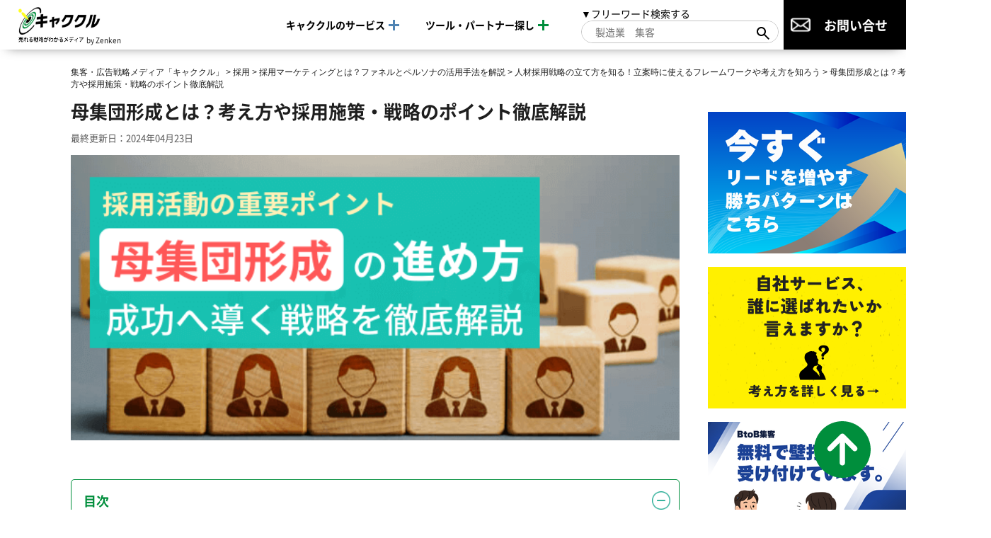

--- FILE ---
content_type: text/html; charset=UTF-8
request_url: https://www.shopowner-support.net/hr/recruitment-marketing/strategy/candidategroup_creation/
body_size: 30102
content:
<!DOCTYPE html>
<html lang="ja">
<head>
  <meta charset="utf-8">
  <meta name="viewport" content="width=device-width">
  <meta name="p:domain_verify" content="c7553f92b1b1eadca64d134198b43b8d"/>
    
  <link rel="icon" href="https://www.shopowner-support.net/wp-content/themes/kyakukuru/img/favicon.ico">
  <link rel="apple-touch-icon" href="https://www.shopowner-support.net/wp-content/themes/kyakukuru/img/apple-touch-icon.png">
  <link rel="preload" as="font" type="font/woff2" href="https://www.shopowner-support.net/wp-content/themes/kyakukuru/css/fonts/NS-Regular.woff2" crossorigin>
  <link rel="preload" as="font" type="font/woff2" href="https://www.shopowner-support.net/wp-content/themes/kyakukuru/css/fonts/NS-Bold.woff2" crossorigin>
  <link rel="preload" as="font" type="font/woff2" href="https://www.shopowner-support.net/wp-content/themes/kyakukuru/css/fonts/NS-Black.woff2" crossorigin>
  <link rel="preload" href="https://www.shopowner-support.net/wp-content/uploads/2021/09/candidategroup_creation.png" as="image">
  <script type="application/ld+json">
   {
    "@context": "https://schema.org",
    "@type": "WebSite",
    "name": "集客・広告戦略メディア「キャククル」",
    "alternateName": "キャククル",
    "url": "https://www.shopowner-support.net/"
   }
  </script>
  
		<!-- All in One SEO 4.7.7.1 - aioseo.com -->
		<title>母集団形成とは？考え方や採用施策・戦略のポイント徹底解説 - 集客・広告戦略メディア「キャククル」</title>
	<meta name="description" content="母集団形成とは、採用活動の基礎であり重要なポイントです。この記事では母集団形成の進め方や、具体的な採用施策、戦略的な考え方などを徹底解説します。自社とマッチする母集団形成は、採用活動の成否や効率に大きな影響を与えます。ぜひこの記事で紹介する戦略なども参考にしてみてください。" />
	<meta name="robots" content="max-image-preview:large" />
	<meta name="author" content="admin"/>
	<link rel="canonical" href="https://www.shopowner-support.net/hr/recruitment-marketing/strategy/candidategroup_creation/" />
	<meta name="generator" content="All in One SEO (AIOSEO) 4.7.7.1" />
		<meta property="og:locale" content="ja_JP" />
		<meta property="og:site_name" content="集客・広告戦略メディア「キャククル」 - 中小企業のマーケティング力を高める" />
		<meta property="og:type" content="article" />
		<meta property="og:title" content="母集団形成とは？考え方や採用施策・戦略のポイント徹底解説" />
		<meta property="og:description" content="母集団形成とは、採用活動の基礎であり重要なポイントです。この記事では母集団形成の進め方や、具体的な採用施策、戦略的な考え方などを徹底解説します。自社とマッチする母集団形成は、採用活動の成否や効率に大きな影響を与えます。ぜひこの記事で紹介する戦略なども参考にしてみてください。" />
		<meta property="og:url" content="https://www.shopowner-support.net/hr/recruitment-marketing/strategy/candidategroup_creation/" />
		<meta property="og:image" content="https://www.shopowner-support.net/wp-content/uploads/2021/09/candidategroup_creation.png" />
		<meta property="og:image:secure_url" content="https://www.shopowner-support.net/wp-content/uploads/2021/09/candidategroup_creation.png" />
		<meta property="og:image:width" content="640" />
		<meta property="og:image:height" content="300" />
		<meta property="article:published_time" content="2021-09-29T03:52:14+00:00" />
		<meta property="article:modified_time" content="2024-04-23T05:10:39+00:00" />
		<meta name="twitter:card" content="summary" />
		<meta name="twitter:title" content="母集団形成とは？考え方や採用施策・戦略のポイント徹底解説" />
		<meta name="twitter:description" content="母集団形成とは、採用活動の基礎であり重要なポイントです。この記事では母集団形成の進め方や、具体的な採用施策、戦略的な考え方などを徹底解説します。自社とマッチする母集団形成は、採用活動の成否や効率に大きな影響を与えます。ぜひこの記事で紹介する戦略なども参考にしてみてください。" />
		<meta name="twitter:image" content="https://www.shopowner-support.net/wp-content/uploads/2021/09/candidategroup_creation.png" />
		<script type="application/ld+json" class="aioseo-schema">
			{"@context":"https:\/\/schema.org","@graph":[{"@type":"BlogPosting","@id":"https:\/\/www.shopowner-support.net\/hr\/recruitment-marketing\/strategy\/candidategroup_creation\/#blogposting","name":"\u6bcd\u96c6\u56e3\u5f62\u6210\u3068\u306f\uff1f\u8003\u3048\u65b9\u3084\u63a1\u7528\u65bd\u7b56\u30fb\u6226\u7565\u306e\u30dd\u30a4\u30f3\u30c8\u5fb9\u5e95\u89e3\u8aac - \u96c6\u5ba2\u30fb\u5e83\u544a\u6226\u7565\u30e1\u30c7\u30a3\u30a2\u300c\u30ad\u30e3\u30af\u30af\u30eb\u300d","headline":"\u6bcd\u96c6\u56e3\u5f62\u6210\u3068\u306f\uff1f\u8003\u3048\u65b9\u3084\u63a1\u7528\u65bd\u7b56\u30fb\u6226\u7565\u306e\u30dd\u30a4\u30f3\u30c8\u5fb9\u5e95\u89e3\u8aac","author":{"@id":"https:\/\/www.shopowner-support.net\/author\/admin\/#author"},"publisher":{"@id":"https:\/\/www.shopowner-support.net\/#organization"},"image":{"@type":"ImageObject","url":"https:\/\/www.shopowner-support.net\/wp-content\/uploads\/2021\/09\/candidategroup_creation.png","width":640,"height":300,"caption":"\u6bcd\u96c6\u56e3\u5f62\u6210\u3068\u306f\uff1f\u8003\u3048\u65b9\u3084\u63a1\u7528\u65bd\u7b56\u30fb\u6226\u7565\u306e\u30dd\u30a4\u30f3\u30c8\u5fb9\u5e95\u89e3\u8aac"},"datePublished":"2021-09-29T12:52:14+09:00","dateModified":"2024-04-23T14:10:39+09:00","inLanguage":"ja","mainEntityOfPage":{"@id":"https:\/\/www.shopowner-support.net\/hr\/recruitment-marketing\/strategy\/candidategroup_creation\/#webpage"},"isPartOf":{"@id":"https:\/\/www.shopowner-support.net\/hr\/recruitment-marketing\/strategy\/candidategroup_creation\/#webpage"},"articleSection":"\u4eba\u6750\u63a1\u7528\u6226\u7565\u306e\u7acb\u3066\u65b9\u3092\u77e5\u308b\uff01\u7acb\u6848\u6642\u306b\u4f7f\u3048\u308b\u30d5\u30ec\u30fc\u30e0\u30ef\u30fc\u30af\u3084\u8003\u3048\u65b9\u3092\u77e5\u308d\u3046"},{"@type":"BreadcrumbList","@id":"https:\/\/www.shopowner-support.net\/hr\/recruitment-marketing\/strategy\/candidategroup_creation\/#breadcrumblist","itemListElement":[{"@type":"ListItem","@id":"https:\/\/www.shopowner-support.net\/#listItem","position":1,"name":"\u5bb6","item":"https:\/\/www.shopowner-support.net\/","nextItem":{"@type":"ListItem","@id":"https:\/\/www.shopowner-support.net\/hr\/recruitment-marketing\/strategy\/candidategroup_creation\/#listItem","name":"\u6bcd\u96c6\u56e3\u5f62\u6210\u3068\u306f\uff1f\u8003\u3048\u65b9\u3084\u63a1\u7528\u65bd\u7b56\u30fb\u6226\u7565\u306e\u30dd\u30a4\u30f3\u30c8\u5fb9\u5e95\u89e3\u8aac"}},{"@type":"ListItem","@id":"https:\/\/www.shopowner-support.net\/hr\/recruitment-marketing\/strategy\/candidategroup_creation\/#listItem","position":2,"name":"\u6bcd\u96c6\u56e3\u5f62\u6210\u3068\u306f\uff1f\u8003\u3048\u65b9\u3084\u63a1\u7528\u65bd\u7b56\u30fb\u6226\u7565\u306e\u30dd\u30a4\u30f3\u30c8\u5fb9\u5e95\u89e3\u8aac","previousItem":{"@type":"ListItem","@id":"https:\/\/www.shopowner-support.net\/#listItem","name":"\u5bb6"}}]},{"@type":"Organization","@id":"https:\/\/www.shopowner-support.net\/#organization","name":"\u96c6\u5ba2\u30fb\u5e83\u544a\u6226\u7565\u30e1\u30c7\u30a3\u30a2\u300c\u30ad\u30e3\u30af\u30af\u30eb\u300d","description":"\u4e2d\u5c0f\u4f01\u696d\u306e\u30de\u30fc\u30b1\u30c6\u30a3\u30f3\u30b0\u529b\u3092\u9ad8\u3081\u308b","url":"https:\/\/www.shopowner-support.net\/"},{"@type":"Person","@id":"https:\/\/www.shopowner-support.net\/author\/admin\/#author","url":"https:\/\/www.shopowner-support.net\/author\/admin\/","name":"admin","image":{"@type":"ImageObject","@id":"https:\/\/www.shopowner-support.net\/hr\/recruitment-marketing\/strategy\/candidategroup_creation\/#authorImage","url":"https:\/\/secure.gravatar.com\/avatar\/62cc17427f68216bd7195d3ae1a9a296?s=96&d=mm&r=g","width":96,"height":96,"caption":"admin"}},{"@type":"WebPage","@id":"https:\/\/www.shopowner-support.net\/hr\/recruitment-marketing\/strategy\/candidategroup_creation\/#webpage","url":"https:\/\/www.shopowner-support.net\/hr\/recruitment-marketing\/strategy\/candidategroup_creation\/","name":"\u6bcd\u96c6\u56e3\u5f62\u6210\u3068\u306f\uff1f\u8003\u3048\u65b9\u3084\u63a1\u7528\u65bd\u7b56\u30fb\u6226\u7565\u306e\u30dd\u30a4\u30f3\u30c8\u5fb9\u5e95\u89e3\u8aac - \u96c6\u5ba2\u30fb\u5e83\u544a\u6226\u7565\u30e1\u30c7\u30a3\u30a2\u300c\u30ad\u30e3\u30af\u30af\u30eb\u300d","description":"\u6bcd\u96c6\u56e3\u5f62\u6210\u3068\u306f\u3001\u63a1\u7528\u6d3b\u52d5\u306e\u57fa\u790e\u3067\u3042\u308a\u91cd\u8981\u306a\u30dd\u30a4\u30f3\u30c8\u3067\u3059\u3002\u3053\u306e\u8a18\u4e8b\u3067\u306f\u6bcd\u96c6\u56e3\u5f62\u6210\u306e\u9032\u3081\u65b9\u3084\u3001\u5177\u4f53\u7684\u306a\u63a1\u7528\u65bd\u7b56\u3001\u6226\u7565\u7684\u306a\u8003\u3048\u65b9\u306a\u3069\u3092\u5fb9\u5e95\u89e3\u8aac\u3057\u307e\u3059\u3002\u81ea\u793e\u3068\u30de\u30c3\u30c1\u3059\u308b\u6bcd\u96c6\u56e3\u5f62\u6210\u306f\u3001\u63a1\u7528\u6d3b\u52d5\u306e\u6210\u5426\u3084\u52b9\u7387\u306b\u5927\u304d\u306a\u5f71\u97ff\u3092\u4e0e\u3048\u307e\u3059\u3002\u305c\u3072\u3053\u306e\u8a18\u4e8b\u3067\u7d39\u4ecb\u3059\u308b\u6226\u7565\u306a\u3069\u3082\u53c2\u8003\u306b\u3057\u3066\u307f\u3066\u304f\u3060\u3055\u3044\u3002","inLanguage":"ja","isPartOf":{"@id":"https:\/\/www.shopowner-support.net\/#website"},"breadcrumb":{"@id":"https:\/\/www.shopowner-support.net\/hr\/recruitment-marketing\/strategy\/candidategroup_creation\/#breadcrumblist"},"author":{"@id":"https:\/\/www.shopowner-support.net\/author\/admin\/#author"},"creator":{"@id":"https:\/\/www.shopowner-support.net\/author\/admin\/#author"},"image":{"@type":"ImageObject","url":"https:\/\/www.shopowner-support.net\/wp-content\/uploads\/2021\/09\/candidategroup_creation.png","@id":"https:\/\/www.shopowner-support.net\/hr\/recruitment-marketing\/strategy\/candidategroup_creation\/#mainImage","width":640,"height":300,"caption":"\u6bcd\u96c6\u56e3\u5f62\u6210\u3068\u306f\uff1f\u8003\u3048\u65b9\u3084\u63a1\u7528\u65bd\u7b56\u30fb\u6226\u7565\u306e\u30dd\u30a4\u30f3\u30c8\u5fb9\u5e95\u89e3\u8aac"},"primaryImageOfPage":{"@id":"https:\/\/www.shopowner-support.net\/hr\/recruitment-marketing\/strategy\/candidategroup_creation\/#mainImage"},"datePublished":"2021-09-29T12:52:14+09:00","dateModified":"2024-04-23T14:10:39+09:00"},{"@type":"WebSite","@id":"https:\/\/www.shopowner-support.net\/#website","url":"https:\/\/www.shopowner-support.net\/","name":"\u96c6\u5ba2\u30fb\u5e83\u544a\u6226\u7565\u30e1\u30c7\u30a3\u30a2\u300c\u30ad\u30e3\u30af\u30af\u30eb\u300d","description":"\u4e2d\u5c0f\u4f01\u696d\u306e\u30de\u30fc\u30b1\u30c6\u30a3\u30f3\u30b0\u529b\u3092\u9ad8\u3081\u308b","inLanguage":"ja","publisher":{"@id":"https:\/\/www.shopowner-support.net\/#organization"}}]}
		</script>
		<!-- All in One SEO -->

<link rel='dns-prefetch' href='//www.shopowner-support.net' />
<script type="text/javascript">
/* <![CDATA[ */
window._wpemojiSettings = {"baseUrl":"https:\/\/s.w.org\/images\/core\/emoji\/15.0.3\/72x72\/","ext":".png","svgUrl":"https:\/\/s.w.org\/images\/core\/emoji\/15.0.3\/svg\/","svgExt":".svg","source":{"concatemoji":"https:\/\/www.shopowner-support.net\/wp-includes\/js\/wp-emoji-release.min.js?ver=b2b52837fb8b92ff2b927cc35675065a"}};
/*! This file is auto-generated */
!function(i,n){var o,s,e;function c(e){try{var t={supportTests:e,timestamp:(new Date).valueOf()};sessionStorage.setItem(o,JSON.stringify(t))}catch(e){}}function p(e,t,n){e.clearRect(0,0,e.canvas.width,e.canvas.height),e.fillText(t,0,0);var t=new Uint32Array(e.getImageData(0,0,e.canvas.width,e.canvas.height).data),r=(e.clearRect(0,0,e.canvas.width,e.canvas.height),e.fillText(n,0,0),new Uint32Array(e.getImageData(0,0,e.canvas.width,e.canvas.height).data));return t.every(function(e,t){return e===r[t]})}function u(e,t,n){switch(t){case"flag":return n(e,"\ud83c\udff3\ufe0f\u200d\u26a7\ufe0f","\ud83c\udff3\ufe0f\u200b\u26a7\ufe0f")?!1:!n(e,"\ud83c\uddfa\ud83c\uddf3","\ud83c\uddfa\u200b\ud83c\uddf3")&&!n(e,"\ud83c\udff4\udb40\udc67\udb40\udc62\udb40\udc65\udb40\udc6e\udb40\udc67\udb40\udc7f","\ud83c\udff4\u200b\udb40\udc67\u200b\udb40\udc62\u200b\udb40\udc65\u200b\udb40\udc6e\u200b\udb40\udc67\u200b\udb40\udc7f");case"emoji":return!n(e,"\ud83d\udc26\u200d\u2b1b","\ud83d\udc26\u200b\u2b1b")}return!1}function f(e,t,n){var r="undefined"!=typeof WorkerGlobalScope&&self instanceof WorkerGlobalScope?new OffscreenCanvas(300,150):i.createElement("canvas"),a=r.getContext("2d",{willReadFrequently:!0}),o=(a.textBaseline="top",a.font="600 32px Arial",{});return e.forEach(function(e){o[e]=t(a,e,n)}),o}function t(e){var t=i.createElement("script");t.src=e,t.defer=!0,i.head.appendChild(t)}"undefined"!=typeof Promise&&(o="wpEmojiSettingsSupports",s=["flag","emoji"],n.supports={everything:!0,everythingExceptFlag:!0},e=new Promise(function(e){i.addEventListener("DOMContentLoaded",e,{once:!0})}),new Promise(function(t){var n=function(){try{var e=JSON.parse(sessionStorage.getItem(o));if("object"==typeof e&&"number"==typeof e.timestamp&&(new Date).valueOf()<e.timestamp+604800&&"object"==typeof e.supportTests)return e.supportTests}catch(e){}return null}();if(!n){if("undefined"!=typeof Worker&&"undefined"!=typeof OffscreenCanvas&&"undefined"!=typeof URL&&URL.createObjectURL&&"undefined"!=typeof Blob)try{var e="postMessage("+f.toString()+"("+[JSON.stringify(s),u.toString(),p.toString()].join(",")+"));",r=new Blob([e],{type:"text/javascript"}),a=new Worker(URL.createObjectURL(r),{name:"wpTestEmojiSupports"});return void(a.onmessage=function(e){c(n=e.data),a.terminate(),t(n)})}catch(e){}c(n=f(s,u,p))}t(n)}).then(function(e){for(var t in e)n.supports[t]=e[t],n.supports.everything=n.supports.everything&&n.supports[t],"flag"!==t&&(n.supports.everythingExceptFlag=n.supports.everythingExceptFlag&&n.supports[t]);n.supports.everythingExceptFlag=n.supports.everythingExceptFlag&&!n.supports.flag,n.DOMReady=!1,n.readyCallback=function(){n.DOMReady=!0}}).then(function(){return e}).then(function(){var e;n.supports.everything||(n.readyCallback(),(e=n.source||{}).concatemoji?t(e.concatemoji):e.wpemoji&&e.twemoji&&(t(e.twemoji),t(e.wpemoji)))}))}((window,document),window._wpemojiSettings);
/* ]]> */
</script>
<style id='wp-emoji-styles-inline-css' type='text/css'>

	img.wp-smiley, img.emoji {
		display: inline !important;
		border: none !important;
		box-shadow: none !important;
		height: 1em !important;
		width: 1em !important;
		margin: 0 0.07em !important;
		vertical-align: -0.1em !important;
		background: none !important;
		padding: 0 !important;
	}
</style>
<link rel='stylesheet' id='wp-block-library-css' href='https://www.shopowner-support.net/wp-includes/css/dist/block-library/style.min.css?ver=b2b52837fb8b92ff2b927cc35675065a' type='text/css' media='all' />
<style id='classic-theme-styles-inline-css' type='text/css'>
/*! This file is auto-generated */
.wp-block-button__link{color:#fff;background-color:#32373c;border-radius:9999px;box-shadow:none;text-decoration:none;padding:calc(.667em + 2px) calc(1.333em + 2px);font-size:1.125em}.wp-block-file__button{background:#32373c;color:#fff;text-decoration:none}
</style>
<style id='global-styles-inline-css' type='text/css'>
:root{--wp--preset--aspect-ratio--square: 1;--wp--preset--aspect-ratio--4-3: 4/3;--wp--preset--aspect-ratio--3-4: 3/4;--wp--preset--aspect-ratio--3-2: 3/2;--wp--preset--aspect-ratio--2-3: 2/3;--wp--preset--aspect-ratio--16-9: 16/9;--wp--preset--aspect-ratio--9-16: 9/16;--wp--preset--color--black: #000000;--wp--preset--color--cyan-bluish-gray: #abb8c3;--wp--preset--color--white: #ffffff;--wp--preset--color--pale-pink: #f78da7;--wp--preset--color--vivid-red: #cf2e2e;--wp--preset--color--luminous-vivid-orange: #ff6900;--wp--preset--color--luminous-vivid-amber: #fcb900;--wp--preset--color--light-green-cyan: #7bdcb5;--wp--preset--color--vivid-green-cyan: #00d084;--wp--preset--color--pale-cyan-blue: #8ed1fc;--wp--preset--color--vivid-cyan-blue: #0693e3;--wp--preset--color--vivid-purple: #9b51e0;--wp--preset--gradient--vivid-cyan-blue-to-vivid-purple: linear-gradient(135deg,rgba(6,147,227,1) 0%,rgb(155,81,224) 100%);--wp--preset--gradient--light-green-cyan-to-vivid-green-cyan: linear-gradient(135deg,rgb(122,220,180) 0%,rgb(0,208,130) 100%);--wp--preset--gradient--luminous-vivid-amber-to-luminous-vivid-orange: linear-gradient(135deg,rgba(252,185,0,1) 0%,rgba(255,105,0,1) 100%);--wp--preset--gradient--luminous-vivid-orange-to-vivid-red: linear-gradient(135deg,rgba(255,105,0,1) 0%,rgb(207,46,46) 100%);--wp--preset--gradient--very-light-gray-to-cyan-bluish-gray: linear-gradient(135deg,rgb(238,238,238) 0%,rgb(169,184,195) 100%);--wp--preset--gradient--cool-to-warm-spectrum: linear-gradient(135deg,rgb(74,234,220) 0%,rgb(151,120,209) 20%,rgb(207,42,186) 40%,rgb(238,44,130) 60%,rgb(251,105,98) 80%,rgb(254,248,76) 100%);--wp--preset--gradient--blush-light-purple: linear-gradient(135deg,rgb(255,206,236) 0%,rgb(152,150,240) 100%);--wp--preset--gradient--blush-bordeaux: linear-gradient(135deg,rgb(254,205,165) 0%,rgb(254,45,45) 50%,rgb(107,0,62) 100%);--wp--preset--gradient--luminous-dusk: linear-gradient(135deg,rgb(255,203,112) 0%,rgb(199,81,192) 50%,rgb(65,88,208) 100%);--wp--preset--gradient--pale-ocean: linear-gradient(135deg,rgb(255,245,203) 0%,rgb(182,227,212) 50%,rgb(51,167,181) 100%);--wp--preset--gradient--electric-grass: linear-gradient(135deg,rgb(202,248,128) 0%,rgb(113,206,126) 100%);--wp--preset--gradient--midnight: linear-gradient(135deg,rgb(2,3,129) 0%,rgb(40,116,252) 100%);--wp--preset--font-size--small: 13px;--wp--preset--font-size--medium: 20px;--wp--preset--font-size--large: 36px;--wp--preset--font-size--x-large: 42px;--wp--preset--spacing--20: 0.44rem;--wp--preset--spacing--30: 0.67rem;--wp--preset--spacing--40: 1rem;--wp--preset--spacing--50: 1.5rem;--wp--preset--spacing--60: 2.25rem;--wp--preset--spacing--70: 3.38rem;--wp--preset--spacing--80: 5.06rem;--wp--preset--shadow--natural: 6px 6px 9px rgba(0, 0, 0, 0.2);--wp--preset--shadow--deep: 12px 12px 50px rgba(0, 0, 0, 0.4);--wp--preset--shadow--sharp: 6px 6px 0px rgba(0, 0, 0, 0.2);--wp--preset--shadow--outlined: 6px 6px 0px -3px rgba(255, 255, 255, 1), 6px 6px rgba(0, 0, 0, 1);--wp--preset--shadow--crisp: 6px 6px 0px rgba(0, 0, 0, 1);}:where(.is-layout-flex){gap: 0.5em;}:where(.is-layout-grid){gap: 0.5em;}body .is-layout-flex{display: flex;}.is-layout-flex{flex-wrap: wrap;align-items: center;}.is-layout-flex > :is(*, div){margin: 0;}body .is-layout-grid{display: grid;}.is-layout-grid > :is(*, div){margin: 0;}:where(.wp-block-columns.is-layout-flex){gap: 2em;}:where(.wp-block-columns.is-layout-grid){gap: 2em;}:where(.wp-block-post-template.is-layout-flex){gap: 1.25em;}:where(.wp-block-post-template.is-layout-grid){gap: 1.25em;}.has-black-color{color: var(--wp--preset--color--black) !important;}.has-cyan-bluish-gray-color{color: var(--wp--preset--color--cyan-bluish-gray) !important;}.has-white-color{color: var(--wp--preset--color--white) !important;}.has-pale-pink-color{color: var(--wp--preset--color--pale-pink) !important;}.has-vivid-red-color{color: var(--wp--preset--color--vivid-red) !important;}.has-luminous-vivid-orange-color{color: var(--wp--preset--color--luminous-vivid-orange) !important;}.has-luminous-vivid-amber-color{color: var(--wp--preset--color--luminous-vivid-amber) !important;}.has-light-green-cyan-color{color: var(--wp--preset--color--light-green-cyan) !important;}.has-vivid-green-cyan-color{color: var(--wp--preset--color--vivid-green-cyan) !important;}.has-pale-cyan-blue-color{color: var(--wp--preset--color--pale-cyan-blue) !important;}.has-vivid-cyan-blue-color{color: var(--wp--preset--color--vivid-cyan-blue) !important;}.has-vivid-purple-color{color: var(--wp--preset--color--vivid-purple) !important;}.has-black-background-color{background-color: var(--wp--preset--color--black) !important;}.has-cyan-bluish-gray-background-color{background-color: var(--wp--preset--color--cyan-bluish-gray) !important;}.has-white-background-color{background-color: var(--wp--preset--color--white) !important;}.has-pale-pink-background-color{background-color: var(--wp--preset--color--pale-pink) !important;}.has-vivid-red-background-color{background-color: var(--wp--preset--color--vivid-red) !important;}.has-luminous-vivid-orange-background-color{background-color: var(--wp--preset--color--luminous-vivid-orange) !important;}.has-luminous-vivid-amber-background-color{background-color: var(--wp--preset--color--luminous-vivid-amber) !important;}.has-light-green-cyan-background-color{background-color: var(--wp--preset--color--light-green-cyan) !important;}.has-vivid-green-cyan-background-color{background-color: var(--wp--preset--color--vivid-green-cyan) !important;}.has-pale-cyan-blue-background-color{background-color: var(--wp--preset--color--pale-cyan-blue) !important;}.has-vivid-cyan-blue-background-color{background-color: var(--wp--preset--color--vivid-cyan-blue) !important;}.has-vivid-purple-background-color{background-color: var(--wp--preset--color--vivid-purple) !important;}.has-black-border-color{border-color: var(--wp--preset--color--black) !important;}.has-cyan-bluish-gray-border-color{border-color: var(--wp--preset--color--cyan-bluish-gray) !important;}.has-white-border-color{border-color: var(--wp--preset--color--white) !important;}.has-pale-pink-border-color{border-color: var(--wp--preset--color--pale-pink) !important;}.has-vivid-red-border-color{border-color: var(--wp--preset--color--vivid-red) !important;}.has-luminous-vivid-orange-border-color{border-color: var(--wp--preset--color--luminous-vivid-orange) !important;}.has-luminous-vivid-amber-border-color{border-color: var(--wp--preset--color--luminous-vivid-amber) !important;}.has-light-green-cyan-border-color{border-color: var(--wp--preset--color--light-green-cyan) !important;}.has-vivid-green-cyan-border-color{border-color: var(--wp--preset--color--vivid-green-cyan) !important;}.has-pale-cyan-blue-border-color{border-color: var(--wp--preset--color--pale-cyan-blue) !important;}.has-vivid-cyan-blue-border-color{border-color: var(--wp--preset--color--vivid-cyan-blue) !important;}.has-vivid-purple-border-color{border-color: var(--wp--preset--color--vivid-purple) !important;}.has-vivid-cyan-blue-to-vivid-purple-gradient-background{background: var(--wp--preset--gradient--vivid-cyan-blue-to-vivid-purple) !important;}.has-light-green-cyan-to-vivid-green-cyan-gradient-background{background: var(--wp--preset--gradient--light-green-cyan-to-vivid-green-cyan) !important;}.has-luminous-vivid-amber-to-luminous-vivid-orange-gradient-background{background: var(--wp--preset--gradient--luminous-vivid-amber-to-luminous-vivid-orange) !important;}.has-luminous-vivid-orange-to-vivid-red-gradient-background{background: var(--wp--preset--gradient--luminous-vivid-orange-to-vivid-red) !important;}.has-very-light-gray-to-cyan-bluish-gray-gradient-background{background: var(--wp--preset--gradient--very-light-gray-to-cyan-bluish-gray) !important;}.has-cool-to-warm-spectrum-gradient-background{background: var(--wp--preset--gradient--cool-to-warm-spectrum) !important;}.has-blush-light-purple-gradient-background{background: var(--wp--preset--gradient--blush-light-purple) !important;}.has-blush-bordeaux-gradient-background{background: var(--wp--preset--gradient--blush-bordeaux) !important;}.has-luminous-dusk-gradient-background{background: var(--wp--preset--gradient--luminous-dusk) !important;}.has-pale-ocean-gradient-background{background: var(--wp--preset--gradient--pale-ocean) !important;}.has-electric-grass-gradient-background{background: var(--wp--preset--gradient--electric-grass) !important;}.has-midnight-gradient-background{background: var(--wp--preset--gradient--midnight) !important;}.has-small-font-size{font-size: var(--wp--preset--font-size--small) !important;}.has-medium-font-size{font-size: var(--wp--preset--font-size--medium) !important;}.has-large-font-size{font-size: var(--wp--preset--font-size--large) !important;}.has-x-large-font-size{font-size: var(--wp--preset--font-size--x-large) !important;}
:where(.wp-block-post-template.is-layout-flex){gap: 1.25em;}:where(.wp-block-post-template.is-layout-grid){gap: 1.25em;}
:where(.wp-block-columns.is-layout-flex){gap: 2em;}:where(.wp-block-columns.is-layout-grid){gap: 2em;}
:root :where(.wp-block-pullquote){font-size: 1.5em;line-height: 1.6;}
</style>
<link rel='stylesheet' id='single_normal_style-css' href='https://www.shopowner-support.net/wp-content/themes/kyakukuru/css/dest/single-normal.min.css?ver=b2b52837fb8b92ff2b927cc35675065a' type='text/css' media='all' />
<link rel='stylesheet' id='edit_style-css' href='https://www.shopowner-support.net/wp-content/themes/kyakukuru/css/edit.css?ver=b2b52837fb8b92ff2b927cc35675065a' type='text/css' media='all' />
<link rel='stylesheet' id='jquery-lazyloadxt-spinner-css-css' href='//www.shopowner-support.net/wp-content/plugins/a3-lazy-load/assets/css/jquery.lazyloadxt.spinner.css?ver=b2b52837fb8b92ff2b927cc35675065a' type='text/css' media='all' />
<link rel='stylesheet' id='a3a3_lazy_load-css' href='//www.shopowner-support.net/wp-content/uploads/sass/a3_lazy_load.min.css?ver=1727662929' type='text/css' media='all' />
<script type="text/javascript" src="https://www.shopowner-support.net/wp-content/themes/kyakukuru/js/jquery-3.4.1.min.js?ver=20200420" id="jquery-js"></script>
<link rel="https://api.w.org/" href="https://www.shopowner-support.net/wp-json/" /><link rel="alternate" title="JSON" type="application/json" href="https://www.shopowner-support.net/wp-json/wp/v2/posts/47055" /><link rel="EditURI" type="application/rsd+xml" title="RSD" href="https://www.shopowner-support.net/xmlrpc.php?rsd" />

<link rel='shortlink' href='https://www.shopowner-support.net/?p=47055' />
<link rel="alternate" title="oEmbed (JSON)" type="application/json+oembed" href="https://www.shopowner-support.net/wp-json/oembed/1.0/embed?url=https%3A%2F%2Fwww.shopowner-support.net%2Fhr%2Frecruitment-marketing%2Fstrategy%2Fcandidategroup_creation%2F" />
<link rel="alternate" title="oEmbed (XML)" type="text/xml+oembed" href="https://www.shopowner-support.net/wp-json/oembed/1.0/embed?url=https%3A%2F%2Fwww.shopowner-support.net%2Fhr%2Frecruitment-marketing%2Fstrategy%2Fcandidategroup_creation%2F&#038;format=xml" />
<link rel="icon" href="https://www.shopowner-support.net/wp-content/uploads/2020/06/apple-touch-icon-150x150.png" sizes="32x32" />
<link rel="icon" href="https://www.shopowner-support.net/wp-content/uploads/2020/06/apple-touch-icon.png" sizes="192x192" />
<link rel="apple-touch-icon" href="https://www.shopowner-support.net/wp-content/uploads/2020/06/apple-touch-icon.png" />
<meta name="msapplication-TileImage" content="https://www.shopowner-support.net/wp-content/uploads/2020/06/apple-touch-icon.png" />

  <!-- Start of HubSpot Embed Code -->
  <script type="text/javascript" id="hs-script-loader" async defer src="//js.hs-scripts.com/14516900.js"></script>
  <!-- End of HubSpot Embed Code -->
  <link rel="stylesheet" href="https://unpkg.com/scroll-hint@latest/css/scroll-hint.css">
  <script src="https://unpkg.com/scroll-hint@latest/js/scroll-hint.min.js"></script>
      <!-- Google Tag Manager -->
<script>(function(w,d,s,l,i){w[l]=w[l]||[];w[l].push({'gtm.start':
new Date().getTime(),event:'gtm.js'});var f=d.getElementsByTagName(s)[0],
j=d.createElement(s),dl=l!='dataLayer'?'&l='+l:'';j.async=true;j.src=
'https://www.googletagmanager.com/gtm.js?id='+i+dl;f.parentNode.insertBefore(j,f);
})(window,document,'script','dataLayer','GTM-52C87VP');</script>
<!-- End Google Tag Manager -->

<!-- Global site tag (gtag.js) - Google Ads: 624724923 -->
<script async src="https://www.googletagmanager.com/gtag/js?id=AW-624724923"></script>
<script>
  window.dataLayer = window.dataLayer || [];
  function gtag(){dataLayer.push(arguments);}
  gtag('js', new Date());
  gtag('config', 'AW-624724923');
</script>

<!-- Event snippet for Website lead conversion page -->
<script>
  gtag('event', 'conversion', {'send_to': 'AW-624724923/9-9DCKSXjZMCELuX8qkC'});
</script>

  
</head>
<body id="body">

<!-- Google Tag Manager (noscript) -->
<noscript><iframe src="https://www.googletagmanager.com/ns.html?id=GTM-52C87VP"
height="0" width="0" style="display:none;visibility:hidden"></iframe></noscript>
<!-- End Google Tag Manager (noscript) -->
<header class="l-header">
  <div class="l-header__inner">
          <div class="l-header__sitename"><a href="https://www.shopowner-support.net/" class="l-header__sitename__link"><img src="https://www.shopowner-support.net/wp-content/themes/kyakukuru/img/common/logo-with-catch_header.png" alt="キャククル 集客に困らない未来を創る資料請求メディア" class="l-header__logo" width="353" height="36"><span>by Zenken</span></a></div>
    
    <!-- スマホ時の検索フォーム表示ボタン -->
    <div class="l-header__search-btn">
      <img src="https://www.shopowner-support.net/wp-content/themes/kyakukuru/img/common/serch-icon_green.svg" class="l-header__search-btn__icon" alt="検索アイコン" width="71" height="69">
    </div>

    <!-- スマホ時のハンバーガーボタン -->
    <button type="button" class="l-header__burger-wrap sp" aria-expanded="false" aria-controls="burgerContents">
      <img src="https://www.shopowner-support.net/wp-content/themes/kyakukuru/img/common/ico-burger_menu.svg" class="l-header__burger" width="80" height="80" alt="メニュー">
      <img src="https://www.shopowner-support.net/wp-content/themes/kyakukuru/img/common/ico-burger_close.svg" class="l-header__burger--close" width="80" height="80" alt="メニューを閉じる">
    </button>

    <nav class="l-header__gnavi" id="burgerContents">
      <ul class="l-header__gnavi__list">

        <li class="l-header__gnavi__list--dropdown l-header__gnavi__list--dropdown--blue">
            <p class="l-header__gnavi__list_top">キャククルのサービス<span class="toggle-icon"></span></p>
            <ul class="l-header__gnavi__list--dropdown--item">
              <li><a href="https://www.shopowner-support.net/#service-lists-title" class="l-header__gnavi__list__link">サービス一覧を見る</a></li>
              <li><a href="https://www.shopowner-support.net/#jirei-part-title" class="l-header__gnavi__list__link">事例を見る</a></li>
              <li><a href="https://www.shopowner-support.net/#recommend-kiji-title" class="l-header__gnavi__list__link">業界別おすすめ記事を見る</a></li>
            </ul>
        </li>

        <li class="l-header__gnavi__list--dropdown l-header__gnavi__list--dropdown--green">
            <p class="l-header__gnavi__list_top">ツール・パートナー探し<span class="toggle-icon"></span></p>
            <ul class="l-header__gnavi__list--dropdown--item">
              <li><a href="https://www.shopowner-support.net/#recommend-documents-title" class="l-header__gnavi__list__link">おすすめ記事を見る</a></li>
              <li><a href="https://www.shopowner-support.net/#new-kiji-title" class="l-header__gnavi__list__link">新着記事を見る</a></li>
            </ul>
        </li>
          
        <!-- 検索バー -->
        <li class="l-header__gnavi__search pc"><span>▼フリーワード検索する</span>
<div class="p-search">
  <form role="search" method="get" id="searchform" action="/">
    <div class="p-input-area">
      <input type="text" placeholder="製造業　集客" name="s" class="c-search-form" />
    </div>
    <div class="p-btn-area">
    <button type="submit">
      <img src="https://www.shopowner-support.net/wp-content/themes/kyakukuru/img/search-icon.png" class="p-search__icon" alt="検索アイコン" loading="lazy" width="" height="">
    </button>
    </div>
  </form>
</div><!-- /.l-sidebar__search -->
</li>

        <!-- 電話ボタン -->
        <!--
        <li class="l-header__gnavi__btn-box l-header__gnavi__info">
            <a href="tel:0342122912" class="l-header__gnavi__btn l-header__gnavi__btn__number--tel" onclick="ga('send', {'hitType': 'pageview', 'page': '/_ExtClick'}); ga('send', 'event', 'ExtClick', this.href, '電話タップ_グロナビ');">03-4212-2912</a>
        </li>-->
        <!-- /.l-header__gnavi__btn-box -->

        <!-- お問い合わせ -->
        <li class="l-header__gnavi__contact l-header__gnavi__info">
          <a href="https://www.shopowner-support.net/contact/" class="l-header__gnavi__contact--link">お問い合せ</a>
        </li>
      </ul>


      <!-- /.l-header__gnavi__list -->
      <!-- <div class="l-header__gnavi__burger-btn-box sp">
        <a href="tel:0342122912" class="l-header__gnavi__burger-btn--tel" onclick="ga('send', {'hitType': 'pageview', 'page': '/_ExtClick'}); ga('send', 'event', 'ExtClick', this.href, '電話タップ_ハンバーガー');">お電話でのお問い合せ<span class="l-header__gnavi__burger-btn__number--tel">03-4212-2912</span></a>
        <a href="/contact/" class="l-header__gnavi__burger-btn--contact" target="_blank">お問い合わせ</a>
      </div>/.l-header__gnavi__burger-btn-box -->


    </nav><!-- /.l-header__gnavi -->

    <!-- スマホ時のサイト内検索表示 -->
    
<div class="p-search__sp">
  <form role="search" method="get" id="searchform" action="/">
    <input type="text" placeholder="サイト内を検索" name="s"/>
    <button type="submit">
      <img src="https://www.shopowner-support.net/wp-content/themes/kyakukuru/img/search-icon.png" class="p-search__sp__icon" alt="検索アイコン" width="150" height="150">
    </button>
  </form>
</div>
    <!-- スマホ時のサイト内検索が表示された際の背景レイヤー -->
    <div class="p-layer"></div>
  </div><!-- /.l-header__inner -->
</header>
<div class="u-space--header-new">
  <div class="l-breadcrumb" typeof="BreadcrumbList" vocab="http://schema.org/">
    <div class="l-breadcrumb__inner">
      <!-- Breadcrumb NavXT 7.3.1 -->
<span property="itemListElement" typeof="ListItem"><a property="item" typeof="WebPage" title="集客・広告戦略メディア「キャククル」へ移動する" href="https://www.shopowner-support.net" class="home" ><span property="name">集客・広告戦略メディア「キャククル」</span></a><meta property="position" content="1"></span> &gt; <span property="itemListElement" typeof="ListItem"><a property="item" typeof="WebPage" title="Go to the 採用 カテゴリー archives." href="https://www.shopowner-support.net/hr/" class="taxonomy category" ><span property="name">採用</span></a><meta property="position" content="2"></span> &gt; <span property="itemListElement" typeof="ListItem"><a property="item" typeof="WebPage" title="Go to the 採用マーケティングとは？ファネルとペルソナの活用手法を解説 カテゴリー archives." href="https://www.shopowner-support.net/hr/recruitment-marketing/" class="taxonomy category" ><span property="name">採用マーケティングとは？ファネルとペルソナの活用手法を解説</span></a><meta property="position" content="3"></span> &gt; <span property="itemListElement" typeof="ListItem"><a property="item" typeof="WebPage" title="Go to the 人材採用戦略の立て方を知る！立案時に使えるフレームワークや考え方を知ろう カテゴリー archives." href="https://www.shopowner-support.net/hr/recruitment-marketing/strategy/" class="taxonomy category" ><span property="name">人材採用戦略の立て方を知る！立案時に使えるフレームワークや考え方を知ろう</span></a><meta property="position" content="4"></span> &gt; <span property="itemListElement" typeof="ListItem"><span property="name" class="post post-post current-item">母集団形成とは？考え方や採用施策・戦略のポイント徹底解説</span><meta property="url" content="https://www.shopowner-support.net/hr/recruitment-marketing/strategy/candidategroup_creation/"><meta property="position" content="5"></span>    </div>
  </div>
  <!-- /.l-breadcrumb -->
</div>
<!-- /.u-space--header -->

<div class="l-main-wrapper">
  <div id="main" class="l-main--column2">
    <div class="l-main__section--post-contents-wrap">
                <h1 class="c-heading--low-h1 js-top-check">母集団形成とは？考え方や採用施策・戦略のポイント徹底解説</h1>
          <p class="c-text--post-date">
                          最終更新日：2024年04月23日                      </p>
                      <!-- リンク付きアイキャッチ画像のACFを取得-->
                          <img src="https://www.shopowner-support.net/wp-content/uploads/2021/09/candidategroup_creation.png" class="l-main__eye-catching-img" alt="母集団形成とは？考え方や採用施策・戦略のポイント徹底解説" width="640" height="300">
                                <!-- SNSボタンを表示 -->
          
          <div class="l-main__section--post-contents p-post-contents">

            
              <div class="kiji-content-wrap">
                <div id="toc_container"></div>
<p>この記事では、採用活動において重要な<b>母集団形成</b>について、考え方や進め方、具体的な採用施策まで解説していきます。</p>
<p>また<strong class="underline">自社にマッチする人材だけを狙える</strong>Web採用・母集団形成の施策として「<span class="danger-bold">ポジショニングメディア</span>」もあわせて紹介しています。</p>
<p>「<span class="important-marker"><b>エントリー数が10倍に増えた</b></span>」といった実績もある施策です。ご興味がありましたら、ぜひご覧ください。<br />
※ポジショニングメディアについては記事後半で紹介しています。<a href="#what_pm">こちら（記事の後半へジャンプ）</a>からすぐにご覧いただけます。</p>
<h2>母集団形成とは？目的と重要性</h2>
<p>「母集団形成」とは採用など一定数の中から選考を行うような状況において、<strong class="underline">自社に興味関心を持つ人を集める</strong>ことです。</p>
<p>たとえば新卒者に限った採用活動なら、新卒の人材だけを対象としたセミナーや説明会を開催して母集団を形成します。</p>
<p>中途採用やキャリア採用を行う場合は、一定のスキルや経験を持つ人を人材紹介サービスや転職サイトを通じて集め、母集団形成を図るのが一般的です。</p>
<p>母集団形成の目的は一定数の求職者を集めて、その集団から<span class="important-marker">適性のある人物を選び出す</span>ことです。</p>
<p>しかし<b>母集団の数が十分でなければ</b>、選べる人材が限られてしまい<span class="danger-bold">十分な採用活動ができなくなる</span>おそれがあります。</p>
<p>採用活動においては、ターゲットに対して求人を募集していることを周知するとともに、自社の雰囲気や事業・企業風土にも興味を持ってもらいましょう。</p>
<p>母集団の一人ひとりが自社に関心を持っていれば、総じて成功率の高い採用活動となり、中途退職者が出るリスクも減らせます。母集団形成の種類は大きく分けて3つです。</p>
<ol>
<li>広範囲型：日本全国や世界まで範囲を拡大し、優秀な人材を募集する</li>
<li>中範囲型：広告を使って人材を集めるが、人材紹介サービスも活用する</li>
<li>狭範囲型：リファラル採用・人材紹介サービスを中心に人材を集める</li>
</ol>
<p>人材を大量に雇い入れたい大企業では全国・全世界から人材のエントリーを可能とするWebエントリーを中心に、広範囲型の手法が選ばれる傾向にあります。</p>
<p>一方、狭範囲型の母集団形成はベンチャー企業やスタートアップ企業に多く、「少数精鋭」でのスタートを切るような場合に活用されています。経験者や社員・従業員の周りの人間（同じようなスキルや経験を持っている人）に限る手法がとられます。</p>
<p>中範囲型の母集団形成は大手の求人サイトや求人情報誌を活用しつつ、メディアだけに頼らない人材紹介や転職エージェントの利用も併用した、バランスを意識した手法となります。</p>
<h2>母集団形成のメリット</h2>
<p><img class="lazy lazy-hidden" decoding="async" src="//www.shopowner-support.net/wp-content/plugins/a3-lazy-load/assets/images/lazy_placeholder.gif" data-lazy-type="image" data-src="https://www.shopowner-support.net/wp-content/uploads/2021/07/candidategroup_creation_2.jpg" alt="母集団形成のメリット" style="margin-top: 0; margin-bottom: 0; width: 640; height: auto;" loading="lazy"><noscript><img decoding="async" src="https://www.shopowner-support.net/wp-content/uploads/2021/07/candidategroup_creation_2.jpg" alt="母集団形成のメリット" style="margin-top: 0; margin-bottom: 0; width: 640; height: auto;" loading="lazy"></noscript></p>
<p>母集団形成には以下のようなメリットがあります。</p>
<ul>
<li>計画的な採用が可能</li>
<li>目標採用人数から適切な予算が導き出せる</li>
<li>自社にマッチした人材の確保と定着が期待できる</li>
<li>事業の成功に繋がる</li>
</ul>
<p>それぞれのメリットについて、詳しくチェックしていきましょう。</p>
<h3>計画的な採用が可能</h3>
<p>母集団はむやみに形成するのではなく、あらかじめ<span class="important-marker">「絞り込みたい人材」に限って形成</span>する必要があります。母集団が自社の求める採用ターゲットに即していれば、そこからさらに適切な人材を精査でき、計画的な採用へと繋がります。</p>
<p>異なる学部・学科・経歴の人材を母集団として集めてしまうと、選び出すための労力と時間がかかり採用工数が増えてしまうおそれも。</p>
<p>採用工数が増えるだけではなく、中途退職者が1人でも出てしまうとかかった労力やコストに見合わない成果となり、結果として採用活動にミスマッチが生じてしまいます。</p>
<p>将来のあらゆるリスクを防ぐためには、母集団の形成段階から計画的に行うことが重要です。</p>
<h3>目標採用人数から適切な予算が導き出せる</h3>
<p>母集団は合同説明会や就職セミナー、あるいはSNSや就職サイトで形成できます。<br />
集まった人たちの中から目標とする採用人数を決めておくことで、<span class="important-marker">適切な予算が導き出せ</span>ます。</p>
<p>母集団のないまま人材募集を行ってしまうと、目標の採用人数に至るまで<span class="danger-bold">延々と採用活動を続けなくては</span>なりません。</p>
<p>応募が集まらなければ長期で募集をかけると求人広告を出すコストがかさんでいき、期間が長引くほど採用担当者にかかる負担も増大します。</p>
<p>その点、母集団を作っておけば採用人数がすぐに決められるので、応募者選出の際にかかるコストが計算しやすく、採用担当者への負担も軽くできるでしょう。</p>
<h3>自社にマッチした人材の確保と定着が期待できる</h3>
<p>母集団を適切に形成すれば、<span class="important-marker">自社にマッチする人材の確保と定着</span>が期待できます。ただし、自社に合う人材を獲得するためには以下の点に注意して母集団を形作らなければなりません。</p>
<ul>
<li>どの媒体で母集団を形成するか</li>
<li>母集団をどの程度の規模にするか</li>
<li>自社に見合う方法で母集団が作れるか</li>
</ul>
<p>母集団を作る<b>場所・方法（媒体）・規模・予算・工数</b>をトータルで考え、自社に特化した人材を選び出す必要があります。</p>
<p>たとえば「新卒の学生を採用したい」というと文系・理系を問わず採用することになりますが、さらにターゲットを絞って「理系の新卒に特化した就職サイトで母集団を作る」と決めれば、理系の人材だけの母集団が形成できます。</p>
<h3>事業の成長に繋がる</h3>
<p>毎年のように採用を行っている企業では、母集団形成の時点から戦略的に行うことで採用活動をより効率的に行えるようになります。</p>
<p>人材の募集だけにとどまらず、あらゆる面で計画的かつコストを考えて段取りが行えるようになるので、事業の成長にも繋がっていきます。</p>
<h2>母集団形成には課題もある</h2>
<p><img class="lazy lazy-hidden" decoding="async" src="//www.shopowner-support.net/wp-content/plugins/a3-lazy-load/assets/images/lazy_placeholder.gif" data-lazy-type="image" data-src="https://www.shopowner-support.net/wp-content/uploads/2021/07/candidategroup_creation_7.jpg" alt="母集団形成には課題もある" style="margin-top: 0; margin-bottom: 0; width: 640; height: auto;" loading="lazy"><noscript><img decoding="async" src="https://www.shopowner-support.net/wp-content/uploads/2021/07/candidategroup_creation_7.jpg" alt="母集団形成には課題もある" style="margin-top: 0; margin-bottom: 0; width: 640; height: auto;" loading="lazy"></noscript></p>
<p>母集団形成には、「自社に合う人材を定めること」「求める人材に効果的な採用活動を決めること」に難しさがあります。</p>
<p>募集する業種・部署について人材のスキルや経験値、性格的な要件や期待する能力を洗い出し、母集団の段階から候補となりえる人材を集めるようにしましょう。</p>
<p>採用担当と人事、そして実際に働く現場のスタッフ間で求める人材のイメージ像についてすり合わせを行い、ミスマッチを回避することも重要な課題のひとつ。</p>
<p>意見のすり合わせができたら、今度は競合他社の採用動向や求職者の意識が変わらないようにするための工夫も盛り込み、かつての採用活動で失敗したポイントの改善を行っていきます。</p>
<p>採用活動における課題をひとつずつ解決し、自社の求めや予算に採用活動を合わせながら母集団形成を図っていくようにしましょう。</p>
<h2>母集団形成の注意点と成功させるためのポイント</h2>
<p><img class="lazy lazy-hidden" decoding="async" src="//www.shopowner-support.net/wp-content/plugins/a3-lazy-load/assets/images/lazy_placeholder.gif" data-lazy-type="image" data-src="https://www.shopowner-support.net/wp-content/uploads/2021/07/candidategroup_creation_4-1.jpg" alt="母集団形成の注意点と成功させるためのポイント" style="margin-top: 0; margin-bottom: 0; width: 640; height: auto;" loading="lazy"><noscript><img decoding="async" src="https://www.shopowner-support.net/wp-content/uploads/2021/07/candidategroup_creation_4-1.jpg" alt="母集団形成の注意点と成功させるためのポイント" style="margin-top: 0; margin-bottom: 0; width: 640; height: auto;" loading="lazy"></noscript></p>
<p>母集団形成の注意点として、以下の3点が挙げられます。</p>
<ol>
<li>ターゲット設定が最重要</li>
<li>採用人数と活動期間の明確化</li>
<li>データを見ながら柔軟な対応も必要</li>
</ol>
<p>母集団の基礎となるターゲット設定・採用目標の明確化の順に詳しくみていきましょう。</p>
<h3>ターゲット設定が最重要</h3>
<p>母集団のターゲット層は曖昧にせず、<span class="important-marker">対象者のスキル・年齢層・経験を細く設定</span>して募集をかけましょう。</p>
<p>応募条件の段階でスキルや実績はある程度絞れるものの、ハイレベルなターゲットを求める場合はターゲット層を直接リクルーティングするか否かを早めに検討します。</p>
<p>求人サイトではなくダイレクトリクルーティングを行うか、Web経由で大まかな母集団形成を図るか考え、理想的な人材が集まる可能性をいろいろな手法から検討してください。</p>
<h3>採用人数と活動期間の明確化</h3>
<p>採用人数は「だいたい10人」ではなくきっちりと「10人」と定めたほうが、採用活動を手際よく行えます。狙い通りに採用活動が進まないおそれもありますが、設定した目標が明確であるほどゴールに辿りつくために歩みを進められます。</p>
<p>採用ターゲット・採用人数を決めたあとは採用活動の期間も設定しましょう。ターゲットの学部や属性に合わせて、就職・転職活動期間を想定し、そこに合わせてスケジューリングを行います。</p>
<p>万が一ターゲットの活動期間を逃してしまうと、手の空いている人材しかエントリーせず、本当に狙っていたターゲットが就職・転職活動を行っていないおそれもあります。</p>
<h3>データを見ながら柔軟な対応も必要</h3>
<p>採用活動を進めるなかで、採用スケジュール・採用人数に当初の予定とのずれが生じることもあります。またターゲットに合わせた媒体を使えていなかった、段取りに見直すべき点が見つかった、人物要件が高すぎた…などの反省点も見えてきます。</p>
<p>反省点については<b>随時振り返りを行い、改善できるところはすぐに改善</b>を行いましょう。</p>
<p>高い人物要件が満たせない場合は人事やその他の部署とも調整を行い、積極的な働きかけも駆使しながら欲しい人材を最後まで逃さないように工夫してください。</p>
<p>自社の公式サイトやオウンドメディアの訪問率・SNSでの反応（いいね・リツイート・リプライ）の数・動画の再生数のように目に見える数字やデータはすべて活用します。</p>
<p><strong class="underline">求職者がどのような情報を必要としているか</strong>もチェックして、採用活動に活かしましょう。</p>
<h2>母集団形成の進め方5ステップ</h2>
<p><img class="lazy lazy-hidden" decoding="async" src="//www.shopowner-support.net/wp-content/plugins/a3-lazy-load/assets/images/lazy_placeholder.gif" data-lazy-type="image" data-src="https://www.shopowner-support.net/wp-content/uploads/2021/07/candidategroup_creation_5-1.jpg" alt="母集団形成の進め方5ステップ" style="margin-top: 0; margin-bottom: 0; width: 640; height: auto;" loading="lazy"><noscript><img decoding="async" src="https://www.shopowner-support.net/wp-content/uploads/2021/07/candidategroup_creation_5-1.jpg" alt="母集団形成の進め方5ステップ" style="margin-top: 0; margin-bottom: 0; width: 640; height: auto;" loading="lazy"></noscript></p>
<ol>
<li>採用目的と目標人数を設定する</li>
<li>母集団の目標設定の明確化</li>
<li>母集団形成を行う方法を決定</li>
<li>採用活動を開始</li>
<li>終了後は振り返りも忘れずに</li>
</ol>
<p>基本となるものはPDCAサイクルです。目標を決めたらさらなる明確化を加えて実行し、振り返りを行って活動を円滑に進めましょう。</p>
<h3>採用目的と目標人数を設定する</h3>
<p>採用の目的が曖昧であると新卒・中途を問わず採用活動の方向性が定まりにくくなります。</p>
<ul>
<li>戦力の補強・補完・安定化</li>
<li>人材のバランスをとるため</li>
<li>企業の技術や文化の継承</li>
<li>海外展開のための人材確保</li>
<li>組織の若返り・活性化のため</li>
<li>新規事業のための採用活動</li>
</ul>
<p>他にもさまざまな目的が挙げられますし、目標が複合的になっても問題はありません。</p>
<p>増員や人員確保のために「なんとなく」採用活動を進めるのではなく、<span class="important-marker">明確に改善したい部分・必ず達成したいゴール</span>を設定し、円滑な採用活動を目指しましょう。</p>
<h3>母集団の目標設定の明確化</h3>
<p>母集団形成にあたっては、「KPI」という指標を使って目標設定を明確化します。KPIは重要業績評価指標という意味の言葉で、目標達成に関わる指標です。</p>
<p>ゴールを達成するために通過する小さなゴールとも言い換えられ、採用活動では母集団の人数を項目ごとに細かく設定します。</p>
<ul>
<li>不足している人材の数</li>
<li>自社にエントリーする人数</li>
<li>説明会の参加人数</li>
<li>インターンシップの参加人数</li>
<li>選考に進む応募者の人数</li>
<li>一次面接に進める人数</li>
<li>二次面接に進める人数</li>
<li>最終面接の人数</li>
</ul>
<p>これらの数字を明確化すると、それぞれのゴール達成に必要な母集団の人数と照準が定まりやすくなります。</p>
<h3>母集団形成を行う方法を決定</h3>
<p>母集団形成には、<strong class="underline">採用したいターゲットの動向に合わせた採用活動</strong>が必要不可欠です。</p>
<p>たとえば新卒者なら、新卒専用の求人サイトはもちろん、求人広告を手掛ける企業が主催する合同説明会や合同セミナーへの出展も検討すべきでしょう。</p>
<p>中途採用は転職サイトを中心に募集をかけていきますが、ダイレクトリクルーティングも有効な手段となります。ハイレベル人材については転職エージェントや人材派遣会社を活用するか、社内でのリファラル採用も検討したいところです。</p>
<h3>採用活動を開始</h3>
<p>採用計画や採用人数を決定したら、いよいよ採用活動に入ります。求職者と競合他社の動向をそれぞれ見極めながら、あらかじめ決定しておいた媒体で求人募集を行います。</p>
<p>直接ターゲットに接触する必要があれば、ダイレクトリクルーティングや人材紹介サービスを利用する方法で積極的にアプローチをかけていきましょう。</p>
<h3>終了後は振り返りも忘れずに</h3>
<p>採用活動の終わりには以下のような振り返りも忘れずに。</p>
<ul>
<li>母集団が予定通りに形成されたか</li>
<li>採用人数を満たせていたか</li>
<li>人事と部署の連携はスムーズだったか</li>
<li>効果測定のためのデータがとれたか</li>
</ul>
<p>ミスマッチや予定にないイレギュラーが発生した件はすべて把握し、問題点を洗い出しながら次の採用に繋げるようにしてください。</p>
<h2>母集団形成10の方法と各手法のメリットデメリット</h2>
<p><img class="lazy lazy-hidden" decoding="async" src="//www.shopowner-support.net/wp-content/plugins/a3-lazy-load/assets/images/lazy_placeholder.gif" data-lazy-type="image" data-src="https://www.shopowner-support.net/wp-content/uploads/2021/07/candidategroup_creation_6.jpg" alt="母集団形成10の方法と各手法のメリットデメリット" style="margin-top: 0; margin-bottom: 0; width: 640; height: auto;" loading="lazy"><noscript><img decoding="async" src="https://www.shopowner-support.net/wp-content/uploads/2021/07/candidategroup_creation_6.jpg" alt="母集団形成10の方法と各手法のメリットデメリット" style="margin-top: 0; margin-bottom: 0; width: 640; height: auto;" loading="lazy"></noscript></p>
<p>母集団形成に役立つ10の方法と、それぞれの手法のメリット・デメリットをみていきましょう。</p>
<h3>就職求人サイト</h3>
<p>就職求人サイトは、新卒・中途を問わずさまざまな経歴や年齢層の求職者が利用します。一度募集をかけると一定数の人数が集まりやすいので、母集団形成の効率的な方法であり、人材不足の企業にはメリットが大きいです。</p>
<p>ただし、<span class="important-marker">募集したい人材とは異なる層がエントリー</span>するデメリットもあり、人数が集まったもののマッチする人材がいないといったことも。</p>
<p>また媒体の利用者層がそもそも希望とマッチしていない場合は人数が集まらないこともあります。媒体選定からしっかり準備を行ってください。</p>
<h3>新卒紹介サービス</h3>
<p>新卒採用を効率的に進めるひとつの手立てとして、新卒紹介サービスの利用が挙げられます。新卒紹介サービスは新卒者だけを対象としてデータベースに登録し、企業側の求めに応じてマッチングを図るサービスです。</p>
<p>両者ともにマッチングされればすぐに紹介してもらえるので、採用工数を削減できるメリットがあります。一方、求める人材がなかなか登録・紹介されないケースもあるため、他の方法との併用を検討しましょう。</p>
<h3>合同説明会</h3>
<p>合同説明会は、複数の企業が合同で開く説明会のことです。企業に興味関心を抱いた学生が集まり、直接コミュニケーションがとれるメリットがあります。</p>
<p>一方、ハイレベル人材や求める人材を一瞬で見分けるのは困難であり、必ずしも参加者が応募に至るとは限りません。</p>
<p>応募までの流れを確保するため、ブースでの出展は念入りに準備し、企業の<b>付加価値や将来性</b>を強くアピールする必要があります。</p>
<h3>各種イベント</h3>
<p>企業の認知度を上げる方法として、説明会以外のイベントに出展する方法も母集団形成に役立ちます。</p>
<p>一般向けのイベントにも学生が訪れるケースがあり、説明会とは異なる目線で企業研究を行っているため、<span class="important-marker">自社ならではの試みや魅力をアピール</span>するチャンスとなります。</p>
<p>企業努力や将来性を強く打ち出せるメリットがありますが、求職者以外の人も訪れるためすぐに採用活動に繋げたい場合は別の方法と併用することをおすすめします。</p>
<h3>学内セミナーや学内求人掲載</h3>
<p>学内セミナーへの参加、または学内求人情報への求人掲載は、特定の学校の生徒にターゲットを絞って訴えかけられる方法です。</p>
<p>セミナーでは学生一人ひとりの顔が見えるため手応えを実感しやすく、応募者が自社のどのような点に魅力や関心を抱いているかが把握できます。</p>
<p>学内求人の掲載は求人サイトよりもポイントを絞って特定の学校にアプローチできるので、より<span class="important-marker">狭い母集団を形成しやすく</span>同じ属性の学生をまとめて呼び込むチャンスがあります。</p>
<p>どちらの方法も確実に応募があるかは限らないため、母集団形成の一手として他の方法と併用したほうが確実でしょう。</p>
<h3>ダイレクトリクルーティングサービス</h3>
<p>人材と直接やり取りをしながら関わりを持ち、自社に興味を持ってもらい採用に繋げる方法はダイレクトリクルーティングと呼ばれています。</p>
<p>近年では人材自らが登録したデータベースに、企業の採用担当者がログインしてアプローチをかけるダイレクトリクルーティングサービスが登場し、注目を集めています。</p>
<p>Web上で採用側が直接自社に合う人材を選び出せるので、エントリーから面接までの一般的な採用の手間がかからず<span class="important-marker">スピーディな人材確保</span>が可能。一方で、求める人材が登録されていなければ採用活動が停滞してしまうリスクも押さえておきましょう。</p>
<h3>人材紹介</h3>
<p>転職エージェントに登録し、同じく登録した人材を<span class="important-marker">転職エージェントやAIがマッチング・紹介</span>するサービスは、採用工数を減らす手段として広く知られています。</p>
<p>短期間のうちに人材と出会えるメリットがありますが、紹介や採用のたびにコストがかかるため人材紹介サービスごとの利用料金をチェックし、比較のうえで利用しましょう。</p>
<h3>SNSの活用</h3>
<p>新卒者から若手の中途退職者まで、若年層を中心に利用されているSNSは採用活動の新たな手段として注目されています。採用担当者や企業の人事部、SNS担当が中心となってアカウントを運営し、企業の情報や採用に関わるポイントを発信します。</p>
<p>若い利用者と<span class="important-marker">直接繋がり、やり取りを通して応募に繋げられる</span>メリットがありますが、求職者だけを狙う場合は採用サイトや自社の応募ページに誘導する工夫を盛り込まなければなりません。</p>
<h3>Web説明会</h3>
<p>新型コロナウイルス感染症の拡大を受けて、オンラインでのWeb説明会が一般的なものとなりました。Web説明会は会場を借りたり出展ブースの設営・準備をしたりする手間がかからず、準備日程に都合がつきやすいというメリットもあります。</p>
<p>一方で対面でのコミュニケーションが取れず、必要な人材を直接的に見極められないデメリットも考慮する必要があるでしょう。</p>
<h3>オウンドメディアリクルーティング</h3>
<p><img class="lazy lazy-hidden" decoding="async" src="//www.shopowner-support.net/wp-content/plugins/a3-lazy-load/assets/images/lazy_placeholder.gif" data-lazy-type="image" data-src="https://www.shopowner-support.net/wp-content/uploads/2021/07/candidategroup_creation_8.jpg" alt="オウンドメディアリクルーティング" style="margin-top: 0; margin-bottom: 0; width: 640; height: auto;" loading="lazy"><noscript><img decoding="async" src="https://www.shopowner-support.net/wp-content/uploads/2021/07/candidategroup_creation_8.jpg" alt="オウンドメディアリクルーティング" style="margin-top: 0; margin-bottom: 0; width: 640; height: auto;" loading="lazy"></noscript><br />
自社で運営するWebサイトなどを「オウンドメディア」と呼びますが、<span class="important-marker">採用に特化したオウンドメディア</span>を設け、さまざまなコンテンツを通して自社をPRすることで、応募に繋げる手法もあります。</p>
<p><strong class="underline">自社に興味関心のある母集団が形成</strong>されるので中途退社が防げるメリットが期待できます。</p>
<p>入社前と入社後でイメージのギャップがないように、企業の仕事や職場環境をわかりやすく伝えることを意識したコンテンツを発信しましょう。</p>
<p>動画・写真・文章など求職者に刺さりやすいコンテンツを盛り込まなくてはならないので、コンテンツの質と量を増やす際にコストがかかるデメリットもよく検討しましょう。</p>
<p><a name="what_pm"></a></p>
<h4>差別化＆マッチング採用ができる「ポジショニングメディア」戦略</h4>
<p>より自社にマッチする人材に、自社を選んでもらいやすくするためには、競合との差別化ポイントをわかりやすく伝えることも重要です。</p>
<p>そのような差別化採用戦略の手法として「<span class="danger-bold">ポジショニングメディア</span>」があります。ポジショニングメディアとはその名の通り、自社の立ち位置を示すメディアです。</p>
<p>特定の市場において、競合する企業と比較をしながら自社の強みを見せることで、求職者側が「<span class="important-marker">自分に一番あっているのはこの会社だ</span>」と選択してくれる状態をつくります。</p>
<p>ポジショニングメディアを経由して応募や問い合わせをしてくれる方は、すでに自社のことをある程度理解しており、<strong class="underline">マッチ度が高く、採用につながりやすい</strong>ため、費用対効果もよくなります。</p>
<p>実際にポジショニングメディアを導入したことで、「<span class="danger-bold">エントリー数が10倍に増えた</span>」「<span class="danger-bold">欲しい人材からの応募が多くなった</span>」といった効果を実感する声もいただいている方法です。</p>
<p><a class="article-button-green" href="https://www.shopowner-support.net/our-service/recruitment-ad/" target="_blank">ポジショニングメディア戦略の<br />特徴・事例を見る</a></p>
<h4>採用とブランディングを両立する「ブランディングメディア」</h4>
<p>求職者が働く会社を選ぶ際には、その会社のスローガンやメッセージなど、姿勢・イメージ・目指すものといった情報も非常に重要です。</p>
<p>特に長期的に働くことを視野に入れた求職者は、こういった会社の在り方などの詳細までしっかり確認します。</p>
<p>そこで、自社の姿勢やイメージをブランドへと昇華し、確立するメディアが、ブランディングメディアどなります。</p>
<p>ブランディングメディアでは、情報を発信するだけではなくデザイン・設計を含め、貴社ならではのメディアを制作。</p>
<p>応募や問い合わせへと導く導線設計まで細かく考え、<strong class="underline">確立したブランドイメージを、採用というゴールに着実に結びつける</strong>ことを意識したメディアです。</p>
<p>求職者側の自社イメージの解像度が上がり、より深くマッチする人材からのアプローチが期待できます。</p>
<p>ブランディングメディアにご興味がありましたら、お話を伺った上で詳細な戦略を設計いたしますので、まずはお気軽にご相談ください。</p>
<h2>計画的に採用活動を段取りしていこう</h2>
<p>理想的な母集団形成のためには、採用の目的から母集団のターゲット像・人数を明瞭化し、計画的に採用スケジュールを組み立ててください。</p>
<p>求職者や就活を控えた学生には、オウンドメディアやセミナーを通して自社を強く印象づけ、SNSも活用して継続的に情報発信を行いましょう。</p>
<p>キャククルを運営するZenkenでは、クライアントの強みを軸とした集客・マーケティング戦略をご提案しており、いままでに<strong class="underline">120業種以上のクライアント企業を支援</strong>してまいりました。</p>
<p>そのノウハウを採用戦略においても活用し、より<b>クライアントにマッチした人材を採用するための戦略提案</b>や、メディアの制作・運用までワンストップで対応しています。</p>
<p>現在、母集団形成をはじめとする採用活動やマーケティング戦略に関してお困りでしたら、ぜひお気軽にご相談ください。<br />
<a class="article-button-green"  onclick="ga('send', 'event', 'ExtClick', this.href, '母集団形成,とは,施策');" target="_blank" href="https://www.shopowner-support.net/contact/recruitment-marketing-form/">Web採用・マーケティング戦略の<br />ご相談はこちら</a>
  <div class="c-blogcard--download">
    <a href="https://www.shopowner-support.net/documents/r-positioning-media/" class="c-blogcard__link--download">
      <div class="c-blogcard__thumbnail--download">
        <img decoding="async" src="//www.shopowner-support.net/wp-content/plugins/a3-lazy-load/assets/images/lazy_placeholder.gif" data-lazy-type="image" data-src="https://www.shopowner-support.net/wp-content/uploads/2021/09/new-採用PM-thumb-20220824.png" alt="ポジショニングメディア概要資料" width="1546" height="1091" loading="lazy" class="lazy lazy-hidden c-blogcard__thumbnail__img--download"><noscript><img decoding="async" src="https://www.shopowner-support.net/wp-content/uploads/2021/09/new-採用PM-thumb-20220824.png" alt="ポジショニングメディア概要資料" width="1546" height="1091" loading="lazy" class="c-blogcard__thumbnail__img--download"></noscript>
      </div>
      <div class="c-blogcard__content--download">
        <p class="c-blogcard__title--download">ポジショニングメディア概要資料</p>
        <p class="c-blogcard__excerpt--download">マッチ度の高い人材を採用できない、採用効率を上げたいとお悩みでしたらポジショニングメディアで解決できます。</p>
        <p class="c-blogcard__btn--download">資料の無料ダウンロードはこちら</p>
      </div>
    </a>
  </div></p>
              </div>

                          
            <!-- ポップアップモーダルテスト -->
            
                        <!-- ポップアップモーダルテスト -->

          </div><!-- /.l-main__section--post-contents -->

          
          <!-- この記事を書いた人 -->
          
      
      <!-- 【成果報酬記事】フローティングボタン設置 -->
          </div><!-- /.l-main__section--post-contents-wrap -->

    <!-- 記事下部の資料請求フォームの表示 -->
    
    <!-- 関連記事の表示 -->
    
<div class="l-main__section--other-posts--column3">
          <p class="c-text--other-posts">関連記事</p>

      
  
  <div class="p-other-posts--column3">

    <!-- 当記事と同じカテゴリに属する記事がない場合の表示 -->
    
    <!-- 当記事と同じカテゴリに記事が存在している場合、各記事のサムネイルとタイトルを取得する -->
    
      <div class="c-post--other-posts--column3">

        <a href="https://www.shopowner-support.net/hr/recruitment-marketing/strategy/sele-vari/" class="c-post__link--other-posts--column3">
          <div class="c-post__imgtag--other-posts--column3"><img src="https://www.shopowner-support.net/wp-content/uploads/2024/12/sele-vari.jpg" class="c-post__img--other-posts--column3" width="640" height="315" loading="lazy" alt="セレクションアンドバリエーションの人事制度コンサルの特徴や実績、注目ポイント、費用などについて徹底リサーチ"></div>
          <p class="c-post__title--other-posts--column3">セレクションアンドバリエーションの人事制度コンサルの特徴や…</p>
          <p class="c-post__txt--other-posts--column3"></p>
          <p class="c-post__btn--other-posts--column3 btn-wrap">
            <span class="btn btn--small">記事を読む →</span>
          </p>
        </a>
      </div><!-- /.c-post--other-posts--column3 -->

    
      <div class="c-post--other-posts--column3">

        <a href="https://www.shopowner-support.net/hr/recruitment-marketing/strategy/syj-j-com/" class="c-post__link--other-posts--column3">
          <div class="c-post__imgtag--other-posts--column3"><img src="https://www.shopowner-support.net/wp-content/uploads/2023/10/社会人養成塾.png" class="c-post__img--other-posts--column3" width="640" height="300" loading="lazy" alt="一般社団法人社会人養成塾（人事パック）の特徴や口コミ評判、料金を調査しました"></div>
          <p class="c-post__title--other-posts--column3">一般社団法人社会人養成塾（人事パック）の特徴や口コミ評判、…</p>
          <p class="c-post__txt--other-posts--column3">この記事では、一般社団法人 社会人養成塾が提供するサービス「人事パック」の特徴や強み、導入メリットなどを詳しく紹介します。...</p>
          <p class="c-post__btn--other-posts--column3 btn-wrap">
            <span class="btn btn--small">記事を読む →</span>
          </p>
        </a>
      </div><!-- /.c-post--other-posts--column3 -->

    
      <div class="c-post--other-posts--column3">

        <a href="https://www.shopowner-support.net/hr/recruitment-marketing/strategy/business-drive/" class="c-post__link--other-posts--column3">
          <div class="c-post__imgtag--other-posts--column3"><img src="https://www.shopowner-support.net/wp-content/uploads/2023/07/business-drive-sosiki.png" class="c-post__img--other-posts--column3" width="1418" height="793" loading="lazy" alt="BUSINESS DRIVE組織の特徴や口コミ評判、料金を調査しました"></div>
          <p class="c-post__title--other-posts--column3">BUSINESS DRIVE組織の特徴や口コミ評判、料金を…</p>
          <p class="c-post__txt--other-posts--column3">この記事では、BUSINESS DRIVE組織の特徴や強み、導入メリットなどを詳しく紹介します。組織診断ツールを探している方はぜひ参考に...</p>
          <p class="c-post__btn--other-posts--column3 btn-wrap">
            <span class="btn btn--small">記事を読む →</span>
          </p>
        </a>
      </div><!-- /.c-post--other-posts--column3 -->

    
      <div class="c-post--other-posts--column3">

        <a href="https://www.shopowner-support.net/hr/recruitment-marketing/strategy/human-rights-e-learning-drop/" class="c-post__link--other-posts--column3">
          <div class="c-post__imgtag--other-posts--column3"><img src="https://www.shopowner-support.net/wp-content/uploads/2024/01/e-learning-drop.png" class="c-post__img--other-posts--column3" width="2880" height="1590" loading="lazy" alt="「ビジネスと人権eラーニング」の口コミ評判や導入費用を深掘り紹介"></div>
          <p class="c-post__title--other-posts--column3">「ビジネスと人権eラーニング」の口コミ評判や導入費用を深掘…</p>
          <p class="c-post__txt--other-posts--column3">企業が人権への取り組みを強化する上で、適切な知識と理解が必要不可欠です。「ビジネスと人権eラーニング」は適切な研修教材を提...</p>
          <p class="c-post__btn--other-posts--column3 btn-wrap">
            <span class="btn btn--small">記事を読む →</span>
          </p>
        </a>
      </div><!-- /.c-post--other-posts--column3 -->

    
      <div class="c-post--other-posts--column3">

        <a href="https://www.shopowner-support.net/hr/recruitment-marketing/strategy/concare/" class="c-post__link--other-posts--column3">
          <div class="c-post__imgtag--other-posts--column3"><img src="https://www.shopowner-support.net/wp-content/uploads/2023/12/concare.jpg" class="c-post__img--other-posts--column3" width="640" height="300" loading="lazy" alt="コンケアの口コミ評判や導入事例、費用について徹底リサーチ！"></div>
          <p class="c-post__title--other-posts--column3">コンケアの口コミ評判や導入事例、費用について徹底リサーチ！</p>
          <p class="c-post__txt--other-posts--column3">コンケアの口コミ評判を探るために、実際の導入事例や費用について独自調査。システムの主な特徴や注目機能、おすすめポイントなど...</p>
          <p class="c-post__btn--other-posts--column3 btn-wrap">
            <span class="btn btn--small">記事を読む →</span>
          </p>
        </a>
      </div><!-- /.c-post--other-posts--column3 -->

    
      <div class="c-post--other-posts--column3">

        <a href="https://www.shopowner-support.net/hr/recruitment-marketing/strategy/org-diagnostic-tool/" class="c-post__link--other-posts--column3">
          <div class="c-post__imgtag--other-posts--column3"><img src="https://www.shopowner-support.net/wp-content/uploads/2023/07/org-diagnostic-tool.png" class="c-post__img--other-posts--column3" width="256" height="144" loading="lazy" alt="組織診断ツール12選を徹底比較！強みや特徴、料金をまとめて紹介"></div>
          <p class="c-post__title--other-posts--column3">組織診断ツール12選を徹底比較！強みや特徴、料金をまとめて…</p>
          <p class="c-post__txt--other-posts--column3">組織の課題を可視化し、改善策を導くための組織診断ツールをお探しの方必見！本記事では、組織診断ツールのおすすめ12選を厳選し、...</p>
          <p class="c-post__btn--other-posts--column3 btn-wrap">
            <span class="btn btn--small">記事を読む →</span>
          </p>
        </a>
      </div><!-- /.c-post--other-posts--column3 -->

    
      <div class="c-post--other-posts--column3">

        <a href="https://www.shopowner-support.net/hr/recruitment-marketing/strategy/personnel-system-consulting/" class="c-post__link--other-posts--column3">
          <div class="c-post__imgtag--other-posts--column3"><img src="https://www.shopowner-support.net/wp-content/uploads/2023/07/human-resources-evaluation-consulting.png" class="c-post__img--other-posts--column3" width="256" height="144" loading="lazy" alt="人事評価制度の構築コンサルティング会社17選！特徴や料金、導入事例を比較"></div>
          <p class="c-post__title--other-posts--column3">人事評価制度の構築コンサルティング会社17選！特徴や料金、…</p>
          <p class="c-post__txt--other-posts--column3">人事評価制度コンサルティングサービスを提供しているおすすめの会社を比較して解説しています。大手から中小企業まで、各社のサー...</p>
          <p class="c-post__btn--other-posts--column3 btn-wrap">
            <span class="btn btn--small">記事を読む →</span>
          </p>
        </a>
      </div><!-- /.c-post--other-posts--column3 -->

    
      <div class="c-post--other-posts--column3">

        <a href="https://www.shopowner-support.net/hr/recruitment-marketing/strategy/human-rights-e-learning/" class="c-post__link--other-posts--column3">
          <div class="c-post__imgtag--other-posts--column3"><img src="https://www.shopowner-support.net/wp-content/uploads/2023/07/remote-consultation-system.png" class="c-post__img--other-posts--column3" width="256" height="144" loading="lazy" alt="おすすめの人権研修eラーニングサービス7選！特徴や料金、口コミ評判を徹底比較"></div>
          <p class="c-post__title--other-posts--column3">おすすめの人権研修eラーニングサービス7選！特徴や料金、口…</p>
          <p class="c-post__txt--other-posts--column3">企業で導入できる人権eラーニングサービスを紹介！それぞれのサービスが持つ特徴や料金、口コミなどをまとめました。社内で人権に...</p>
          <p class="c-post__btn--other-posts--column3 btn-wrap">
            <span class="btn btn--small">記事を読む →</span>
          </p>
        </a>
      </div><!-- /.c-post--other-posts--column3 -->

    
      <div class="c-post--other-posts--column3">

        <a href="https://www.shopowner-support.net/hr/recruitment-marketing/strategy/organizational-survey-tools/" class="c-post__link--other-posts--column3">
          <div class="c-post__imgtag--other-posts--column3"><img src="https://www.shopowner-support.net/wp-content/uploads/2025/03/organizational-survey-tools.png" class="c-post__img--other-posts--column3" width="256" height="144" loading="lazy" alt="組織サーベイサービス・ツール12選！特徴や料金、口コミ評判を徹底比較"></div>
          <p class="c-post__title--other-posts--column3">組織サーベイサービス・ツール12選！特徴や料金、口コミ評判…</p>
          <p class="c-post__txt--other-posts--column3">組織の課題を可視化し、改善を図りたい方必見！本記事では、組織サーベイツールのおすすめ12選を厳選し、各ツールの特徴、料金、口...</p>
          <p class="c-post__btn--other-posts--column3 btn-wrap">
            <span class="btn btn--small">記事を読む →</span>
          </p>
        </a>
      </div><!-- /.c-post--other-posts--column3 -->

    
      <div class="c-post--other-posts--column3">

        <a href="https://www.shopowner-support.net/hr/recruitment-marketing/strategy/startup-recruitment-strategy/" class="c-post__link--other-posts--column3">
          <div class="c-post__imgtag--other-posts--column3"><img src="https://www.shopowner-support.net/wp-content/uploads/2023/02/startup-kigyo-saiyo.png" class="c-post__img--other-posts--column3" width="760" height="356" loading="lazy" alt="スタートアップの採用戦略に正解はあるか？採用に使うべき媒体やツールも紹介！"></div>
          <p class="c-post__title--other-posts--column3">スタートアップの採用戦略に正解はあるか？採用に使うべき媒体…</p>
          <p class="c-post__txt--other-posts--column3">スタートアップの採用活動において、具体的な採用戦略や方法が分からず困っていませんか？募集をかけても、エントリーが集まらず困...</p>
          <p class="c-post__btn--other-posts--column3 btn-wrap">
            <span class="btn btn--small">記事を読む →</span>
          </p>
        </a>
      </div><!-- /.c-post--other-posts--column3 -->

    
      <div class="c-post--other-posts--column3">

        <a href="https://www.shopowner-support.net/hr/recruitment-marketing/strategy/saiyo-marketing-companies/" class="c-post__link--other-posts--column3">
          <div class="c-post__imgtag--other-posts--column3"><img src="https://www.shopowner-support.net/wp-content/uploads/2022/05/saiyo-marketing-companies.png" class="c-post__img--other-posts--column3" width="640" height="300" loading="lazy" alt="採用マーケティング会社8選と課題解決につながる会社の選び方"></div>
          <p class="c-post__title--other-posts--column3">採用マーケティング会社8選と課題解決につながる会社の選び方</p>
          <p class="c-post__txt--other-posts--column3">効果的な採用施策がわからず苦戦している企業担当者のため、自社の採用に関する課題解決をサポートしてくれそうなおすすめの採用マ...</p>
          <p class="c-post__btn--other-posts--column3 btn-wrap">
            <span class="btn btn--small">記事を読む →</span>
          </p>
        </a>
      </div><!-- /.c-post--other-posts--column3 -->

    
      <div class="c-post--other-posts--column3">

        <a href="https://www.shopowner-support.net/hr/recruitment-marketing/strategy/recruitment-competition-differentiate/" class="c-post__link--other-posts--column3">
          <div class="c-post__imgtag--other-posts--column3"><img src="https://www.shopowner-support.net/wp-content/uploads/2022/06/recruitmentcompetition-differentiate.png" class="c-post__img--other-posts--column3" width="640" height="300" loading="lazy" alt="採用競合と自社を差別化する方法・ポイントとは"></div>
          <p class="c-post__title--other-posts--column3">採用競合と自社を差別化する方法・ポイントとは</p>
          <p class="c-post__txt--other-posts--column3">採用活動を成功させるためには、採用競合との差別化は重要なのでしょうか？この記事では採用活動における競合との差別化のポイント...</p>
          <p class="c-post__btn--other-posts--column3 btn-wrap">
            <span class="btn btn--small">記事を読む →</span>
          </p>
        </a>
      </div><!-- /.c-post--other-posts--column3 -->

        
  </div><!-- /.p-other-posts--column3 -->



        <div>
      <!-- 初期表示件数が12以下の場合はもっと見るボタンを非表示にする -->
              <button id="more-button" type="button" class="c-btn--other-posts">もっと見る</button>
            <p id="stop-text" style="color:#565656; margin-top:4rem; margin-bottom:4rem; text-align: center">これ以上は記事がありません</p>
    </div>

    <script>
      jQuery(function() {
        $('#stop-text').css('display', 'none');
        var param = JSON.parse('{"catID":612}');

        let url = "/wp-content/themes/kyakukuru/include/ajax-item.php";
        let postNumNow = 12; /* 最初に表示されている記事数 */
        let postNumAdd = 12; /* 追加する記事数 */
        let flag = false;
        let cflag = false;
        $('#more-button').on('click', function() {
          //初stop-text回クリックだけ
          if (!cflag) {
            postNumNow = postNumNow + 1;
            cflag = true;
          }

          if (!flag) {
            flag = true;
            jQuery.ajax({
              type: "POST",
              url: url,
              data: {
                post_num_now: postNumNow,
                post_num_add: postNumAdd,
                cat_id: param.catID,
              },
              success: function(response) {
                jQuery(".p-other-posts--column3").append(response);
                postNumNow += postNumAdd;
                flag = false;

                if (response.indexOf('end_flug') !== -1) {
                  $('#more-button').css('display', 'none');
                  $('#stop-text').css('display', 'block');
                }
                // アコーディオン内の縦揃える処理
                // $(".c-post__img--other-posts--column3").matchHeight();
                $(".c-post__imgtag--other-posts--column3").matchHeight();
                $(".c-post__title--other-posts--column3").matchHeight();
                $(".c-post__title--other-posts").matchHeight();
                $(".c-post__txt--other-posts--column3").matchHeight();
              }
            });
          }

          
        });

      });
    </script>
  </div><!-- /.l-main__section--other-posts--column3 -->
  </div><!-- /.l-main--column2 -->
  <div class="l-main--single--sidebar">
    <div id="sidebar" class="l-sidebar">
  



    <!-- ウィジェットを表示2 -->
      <ul class="l-sidebar__widget js-sidebar-sticky">
  <li id="custom_html-15" class="widget_text widget widget_custom_html"><div class="textwidget custom-html-widget"><div style="text-align: center;">
	<div id="senkon-dl">
		<a href="/our-service/lead-kyakukuru/?sidebar-kt" target="_blank" rel="noopener">
			<img class="lazy lazy-hidden" style="margin: 1.5rem 0 auto;" src="//www.shopowner-support.net/wp-content/plugins/a3-lazy-load/assets/images/lazy_placeholder.gif" data-lazy-type="image" data-src="https://www.shopowner-support.net/wp-content/uploads/2025/12/2512_sidebar-kt.png" loading="lazy" alt="キャククルのリード獲得サービス"><noscript><img style="margin: 1.5rem 0 auto;" src="https://www.shopowner-support.net/wp-content/uploads/2025/12/2512_sidebar-kt.png" loading="lazy" alt="キャククルのリード獲得サービス"></noscript>
		</a>
	</div>

	<div id="seika-dl">
		<a href="https://www.shopowner-support.net/glossary/differentiation/?sidebar-pm" target="_blank" rel="noopener">
			<img style="margin:  1.5rem auto 0;" class="lazy lazy-hidden advertising" src="//www.shopowner-support.net/wp-content/plugins/a3-lazy-load/assets/images/lazy_placeholder.gif" data-lazy-type="image" data-src="https://www.shopowner-support.net/wp-content/uploads/2025/12/2512_sidebar-pm.png" loading="lazy" alt="ポジショニングメディアバナー"><noscript><img style="margin:  1.5rem auto 0;" class="advertising" src="https://www.shopowner-support.net/wp-content/uploads/2025/12/2512_sidebar-pm.png" loading="lazy" alt="ポジショニングメディアバナー"></noscript>
		</a>
	</div>

	<a href="/contact/?sidebar-ct" target="_blank" rel="noopener"><img class="lazy lazy-hidden" style="margin: 1.5rem 0 auto;" src="//www.shopowner-support.net/wp-content/plugins/a3-lazy-load/assets/images/lazy_placeholder.gif" data-lazy-type="image" data-src="https://www.shopowner-support.net/wp-content/uploads/2025/12/2512_sidebar-ct.png" loading="lazy" alt="集客相談"><noscript><img style="margin: 1.5rem 0 auto;" src="https://www.shopowner-support.net/wp-content/uploads/2025/12/2512_sidebar-ct.png" loading="lazy" alt="集客相談"></noscript></a>

</div>

<div class="l-sidebar__btn-list"> 
	<a href="/our-service/?sidebar-se" class="sidebar-btn btn-service">サービス一覧</a>
	<a href="/interviews/?sidebar-iv" class="sidebar-btn btn-interview">インタビュー一覧</a>
	<a href="/mailmagazine/" class="sidebar-btn btn-contact">メルマガ無料登録</a>
</div><!-- /.l-sidebar__btn-list --></div></li>
  </ul><!-- /.l-sidebar__widget -->


</div><!-- /.l-sidebar -->  </div>

</div><!-- /.l-main-wrapper -->
  <a href="#" class="l-page-top">
    <img src="https://www.shopowner-support.net/wp-content/themes/kyakukuru/img/common/ico-arrow_to-top.svg" loading="lazy" alt="ページトップへ" class="l-page-top__img" width="150" height="150">
  </a>

  <footer class="l-footer">
    <div class="l-footer__linkbox">
      <div class="l-footer__linkbox__top">
        <a href="/contact/" class="l-footer__linkbox__top__link">
          <p class="l-footer__linkbox__top__title">お問い合わせ</p>
          <p class="l-footer__linkbox__top__text">どうぞお気軽に<br class="sp">お問い合わせください</p>
        </a>
        <a href="/documents/inhouse-service/media-info/" class="l-footer__linkbox__top__link">
          <p class="l-footer__linkbox__top__title--documents">キャククルの資料を<br class="sp">ダウンロード</p>
          <p class="l-footer__linkbox__top__text">キャククルに広告掲載<br class="sp">したい方はこちらから</p>
        </a>
      </div>
      <!-- /.l-footer__linkbox__top -->
      <!--<div class="l-footer__linkbox__bottom">
        <p class="l-footer__linkbox__bottom__text">お電話でも集客のご相談を承っております。</p>
        <a href="tel:0342122912" class="l-footer__linkbox__bottom__link">03-4212-2912</a>
        <p class="l-footer__linkbox__bottom__sub-text">電話受付時間：平日10:00～20:00</p>
      </div>-->
      <!-- /.l-footer__linkbox__bottom -->
    </div>
    <!-- /.l-footer__linkbox -->

    <div class="l-footer__contents">
      <div class="l-footer__inner">
            <a href="https://www.shopowner-support.net/"><img src="https://www.shopowner-support.net/wp-content/themes/kyakukuru/img/common/logo-no-catch.png" alt="キャククル" width="226" height="67" loading="lazy"></a>
              <div class="l-footer__list-wrap">
            <p class="l-footer__list-wrap__title">キャククルのサービス</p>
            <div class="l-footer__list-wrap__body">
              <ul class="l-footer__list">
                <li class="l-footer__list__item"><a href="https://www.shopowner-support.net/our-service/" class="l-footer__list__link">サービス一覧を見る</a></li>
                <li class="l-footer__list__item"><a href="https://www.shopowner-support.net/works/" class="l-footer__list__link">事例を見る</a></li>
                <li class="l-footer__list__item"><a href="https://www.shopowner-support.net/attracting_customers/" class="l-footer__list__link">業界別おすすめ記事を見る</a></li>
              </ul>
              <!-- /.l-footer__list -->
            </div>
          </div>
          <!-- /.l-footer__list-wrap -->
          <div class="l-footer__list-wrap">
            <p class="l-footer__list-wrap__title">業界から探す</p>
            <div class="l-footer__list-wrap__body">
              <ul class="l-footer__list">
                <li class="l-footer__list__item"><a href="https://www.shopowner-support.net/attracting_customers/btob-business/" class="l-footer__list__link">BtoBビジネス</a></li>
                <li class="l-footer__list__item"><a href="https://www.shopowner-support.net/attracting_customers/system-development-ad/" class="l-footer__list__link">システム開発・SaaS</a></li>
                <li class="l-footer__list__item"><a href="https://www.shopowner-support.net/attracting_customers/btob-business/consultant-attracting/" class="l-footer__list__link">経営コンサルティング</a></li>
                <li class="l-footer__list__item"><a href="https://www.shopowner-support.net/attracting_customers/btob-business/office-solution/" class="l-footer__list__link">オフィスソリューション</a></li>
                <li class="l-footer__list__item"><a href="https://www.shopowner-support.net/attracting_customers/recruitment/" class="l-footer__list__link">人材</a></li>
                <li class="l-footer__list__item"><a href="https://www.shopowner-support.net/attracting_customers/btob-business/franchise/" class="l-footer__list__link">フランチャイズ</a></li>
                <li class="l-footer__list__item"><a href="https://www.shopowner-support.net/attracting_customers/manufacturing/" class="l-footer__list__link">製造業</a></li>
                <li class="l-footer__list__item"><a href="https://www.shopowner-support.net/attracting_customers/real-estate/" class="l-footer__list__link">住宅・建設</a></li>
                <li class="l-footer__list__item"><a href="https://www.shopowner-support.net/attracting_customers/shipping_car/" class="l-footer__list__link">物流</a></li>
                <li class="l-footer__list__item"><a href="https://www.shopowner-support.net/attracting_customers/legal-industry/" class="l-footer__list__link">士業</a></li>
                <li class="l-footer__list__item"><a href="https://www.shopowner-support.net/attracting_customers/class/" class="l-footer__list__link">スクール・教育</a></li>
                <li class="l-footer__list__item"><a href="https://www.shopowner-support.net/attracting_customers/medical/" class="l-footer__list__link">病院・クリニック（医療機関）</a></li>
                <li class="l-footer__list__item"><a href="https://www.shopowner-support.net/attracting_customers/service/nursing/" class="l-footer__list__link">介護</a></li>
                <li class="l-footer__list__item"><a href="https://www.shopowner-support.net/attracting_customers/ceremony/" class="l-footer__list__link">冠婚葬祭</a></li>
                <li class="l-footer__list__item"><a href="https://www.shopowner-support.net/attracting_customers/foodanddrink/" class="l-footer__list__link">飲食店</a></li>
              </ul>
              <!-- /.l-footer__list -->
            </div>
          </div>
          <!-- /.l-footer__list-wrap -->
          <div class="l-footer__list-wrap">
            <p class="l-footer__list-wrap__title">集客施策（オンライン）から探す</p>
            <div class="l-footer__list-wrap__body">
              <ul class="l-footer__list">
                <li class="l-footer__list__item"><a href="https://www.shopowner-support.net/customer_attraction_information/online/seo/" class="l-footer__list__link">SEO施策</a></li>
                <li class="l-footer__list__item"><a href="https://www.shopowner-support.net/customer_attraction_information/online/meo/" class="l-footer__list__link">MEO施策</a></li>
                <li class="l-footer__list__item"><a href="https://www.shopowner-support.net/customer_attraction_information/online/sns/" class="l-footer__list__link">SNS施策</a></li>
                <li class="l-footer__list__item"><a href="https://www.shopowner-support.net/customer_attraction_information/online/linebiz/" class="l-footer__list__link">LINE施策</a></li>
                <li class="l-footer__list__item"><a href="https://www.shopowner-support.net/customer_attraction_information/online/attract-customers-youtube/" class="l-footer__list__link">YouTube施策</a></li>
                <li class="l-footer__list__item"><a href="https://www.shopowner-support.net/customer_attraction_information/online/content-marketing/" class="l-footer__list__link">コンテンツマーケティング</a></li>
                <li class="l-footer__list__item"><a href="https://www.shopowner-support.net/customer_attraction_information/online/ownedmedia/" class="l-footer__list__link">オウンドメディア</a></li>
                <li class="l-footer__list__item"><a href="https://www.shopowner-support.net/our-service/positioning_media/" class="l-footer__list__link">ポジショニングメディア</a></li>
                <li class="l-footer__list__item"><a href="https://www.shopowner-support.net/customer_attraction_information/online/portal/" class="l-footer__list__link">ポータルサイト</a></li>
                <li class="l-footer__list__item"><a href="https://www.shopowner-support.net/customer_attraction_information/online/comparison_website/" class="l-footer__list__link">比較サイト</a></li>
                <li class="l-footer__list__item"><a href="https://www.shopowner-support.net/customer_attraction_information/online/event-online/" class="l-footer__list__link">オンライン展示会</a></li>
                <li class="l-footer__list__item"><a href="https://www.shopowner-support.net/customer_attraction_information/online/referral/" class="l-footer__list__link">リファラルマーケティング</a></li>
                <li class="l-footer__list__item"><a href="https://www.shopowner-support.net/customer_attraction_information/online/listing/" class="l-footer__list__link">リスティング広告</a></li>
                <li class="l-footer__list__item"><a href="https://www.shopowner-support.net/customer_attraction_information/online/affiliate/" class="l-footer__list__link">アフィリエイト広告</a></li>
                <li class="l-footer__list__item"><a href="https://www.shopowner-support.net/customer_attraction_information/online/tie-up-advertisements-production/" class="l-footer__list__link">記事広告（タイアップ広告）</a></li>
                <li class="l-footer__list__item"><a href="https://www.shopowner-support.net/customer_attraction_information/online/homepage_seo/" class="l-footer__list__link">ホームページ</a></li>
                <li class="l-footer__list__item"><a href="https://www.shopowner-support.net/customer_attraction_information/online/landing-page/" class="l-footer__list__link">ランディングページ</a></li>
                <li class="l-footer__list__item"><a href="https://www.shopowner-support.net/customer_attraction_information/online/servicesite/" class="l-footer__list__link">サービスサイト</a></li>
                <li class="l-footer__list__item"><a href="https://www.shopowner-support.net/customer_attraction_information/online/marketing-automation/" class="l-footer__list__link">マーケティングオートメーション</a></li>
                <li class="l-footer__list__item"><a href="https://www.shopowner-support.net/customer_attraction_information/online/press-release-services/" class="l-footer__list__link">プレスリリース</a></li>
              </ul>
              <!-- /.l-footer__list -->
            </div>
          </div>
          <!-- /.l-footer__list-wrap -->
          <div class="l-footer__list-wrap">
            <p class="l-footer__list-wrap__title">集客施策（オフライン）から探す</p>
            <div class="l-footer__list-wrap__body">
              <ul class="l-footer__list">
                <li class="l-footer__list__item"><a href="https://www.shopowner-support.net/customer_attraction_information/offline/digital-signage/" class="l-footer__list__link">デジタルサイネージ</a></li>
                <li class="l-footer__list__item"><a href="https://www.shopowner-support.net/customer_attraction_information/offline/dm/" class="l-footer__list__link">DM</a></li>
                <li class="l-footer__list__item"><a href="https://www.shopowner-support.net/customer_attraction_information/offline/flyer/" class="l-footer__list__link">チラシ</a></li>
                <li class="l-footer__list__item"><a href="https://www.shopowner-support.net/customer_attraction_information/offline/posting/" class="l-footer__list__link">ポスティング</a></li>
                <li class="l-footer__list__item"><a href="https://www.shopowner-support.net/customer_attraction_information/offline/event-offline/" class="l-footer__list__link">オフライン展示会</a></li>
                <li class="l-footer__list__item"><a href="https://www.shopowner-support.net/customer_attraction_information/offline/newspaper/" class="l-footer__list__link">新聞広告</a></li>
                <li class="l-footer__list__item"><a href="https://www.shopowner-support.net/customer_attraction_information/offline/signboard/" class="l-footer__list__link">看板広告</a></li>
                <li class="l-footer__list__item"><a href="https://www.shopowner-support.net/customer_attraction_information/offline/train-advertising/" class="l-footer__list__link">電車広告</a></li>
                <li class="l-footer__list__item"><a href="https://www.shopowner-support.net/customer_attraction_information/offline/taxi-advertising/" class="l-footer__list__link">タクシー動画広告</a></li>
                <li class="l-footer__list__item"><a href="https://www.shopowner-support.net/customer_attraction_information/offline/television-commercial/" class="l-footer__list__link">テレビ広告</a></li>
              </ul>
              <!-- /.l-footer__list -->
            </div>
          </div>
          <!-- /.l-footer__list-wrap -->
          <div class="l-footer__list-wrap">
            <p class="l-footer__list-wrap__title">戦略から探す</p>
            <div class="l-footer__list-wrap__body">
              <ul class="l-footer__list">
                <li class="l-footer__list__item"><a href="https://www.shopowner-support.net/glossary/management-strategy/" class="l-footer__list__link">経営戦略</a></li>
                <li class="l-footer__list__item"><a href="https://www.shopowner-support.net/glossary/pest-analysis/" class="l-footer__list__link">PEST分析</a></li>
                <li class="l-footer__list__item"><a href="https://www.shopowner-support.net/glossary/fiveforce/" class="l-footer__list__link">ファイブフォース分析</a></li>
                <li class="l-footer__list__item"><a href="https://www.shopowner-support.net/glossary/swot-analysis/" class="l-footer__list__link">SWOT分析</a></li>
                <li class="l-footer__list__item"><a href="https://www.shopowner-support.net/glossary/3c-analysis/" class="l-footer__list__link">3C分析</a></li>
                <li class="l-footer__list__item"><a href="https://www.shopowner-support.net/glossary/valueproposition/" class="l-footer__list__link">バリュープロポジション分析</a></li>
                <li class="l-footer__list__item"><a href="https://www.shopowner-support.net/glossary/usp/" class="l-footer__list__link">USP</a></li>
                <li class="l-footer__list__item"><a href="https://www.shopowner-support.net/glossary/cost-leadership-strategy/" class="l-footer__list__link">コストリーダーシップ</a></li>
                <li class="l-footer__list__item"><a href="https://www.shopowner-support.net/glossary/differentiation/" class="l-footer__list__link">差別化戦略</a></li>
                <li class="l-footer__list__item"><a href="https://www.shopowner-support.net/glossary/focus-strategy/" class="l-footer__list__link">集中戦略</a></li>
                <li class="l-footer__list__item"><a href="https://www.shopowner-support.net/glossary/branding-strategy/" class="l-footer__list__link">ブランディング</a></li>
                <li class="l-footer__list__item"><a href="https://www.shopowner-support.net/glossary/stp-analysis/" class="l-footer__list__link">STP分析</a></li>
                <li class="l-footer__list__item"><a href="https://www.shopowner-support.net/glossary/4p-analysis-knowledge/" class="l-footer__list__link">マーケティング戦略</a></li>
                <li class="l-footer__list__item"><a href="https://www.shopowner-support.net/glossary/position/" class="l-footer__list__link">ポジショニング戦略</a></li>
                <li class="l-footer__list__item"><a href="https://www.shopowner-support.net/glossary/4p-analysis-knowledge/" class="l-footer__list__link">4P分析</a></li>
                <li class="l-footer__list__item"><a href="https://www.shopowner-support.net/glossary/promotion-strategy/" class="l-footer__list__link">プロモーション戦略</a></li>
                <li class="l-footer__list__item"><a href="https://www.shopowner-support.net/glossary/public-relations-strategy/" class="l-footer__list__link">広報・PR戦略</a></li>
                <li class="l-footer__list__item"><a href="https://www.shopowner-support.net/glossary/sales-strategy/" class="l-footer__list__link">営業戦略</a></li>
                <li class="l-footer__list__item"><a href="https://www.shopowner-support.net/glossary/selling-strategy/" class="l-footer__list__link">販売戦略</a></li>
                <li class="l-footer__list__item"><a href="https://www.shopowner-support.net/glossary/pricing-strategy/" class="l-footer__list__link">価格戦略</a></li>
                <li class="l-footer__list__item"><a href="https://www.shopowner-support.net/glossary/digital-marketing/" class="l-footer__list__link">デジタルマーケティング戦略</a></li>
                <li class="l-footer__list__item"><a href="https://www.shopowner-support.net/glossary/webmarketing-strategy/" class="l-footer__list__link">Webマーケティング戦略</a></li>
                <li class="l-footer__list__item"><a href="https://www.shopowner-support.net/glossary/framework/" class="l-footer__list__link">Web広告戦略</a></li>
                <li class="l-footer__list__item"><a href="https://www.shopowner-support.net/glossary/persona-marketing/" class="l-footer__list__link">ペルソナマーケティング</a></li>
                <li class="l-footer__list__item"><a href="https://www.shopowner-support.net/glossary/directresponse-marketing/" class="l-footer__list__link">ダイレクトレスポンスマーケティング</a></li>
                <li class="l-footer__list__item"><a href="https://www.shopowner-support.net/glossary/account-based-marketing/" class="l-footer__list__link">アカウントベースドマーケティング</a></li>
                <li class="l-footer__list__item"><a href="https://www.shopowner-support.net/glossary/generative-ai-marketing/" class="l-footer__list__link">生成AIマーケティング</a></li>
              </ul>
              <!-- /.l-footer__list -->
            </div>
          </div>
          <!-- /.l-footer__list-wrap -->
          <dl class="l-footer__info-wrap">
            <dt class="l-footer__info-wrap__title">キャククルについて </dt>
            <dd class="l-footer__info-wrap__body">
              <p class="l-footer__info"><a href="/about-us/">メディア概要・運営会社情報</a></p>
            </dd>
          </dl>
          <!-- /.l-footer__info-wrap -->

          <div class="l-footer__column">
          <div class="l-footer__p-mark">
            <a href="https://privacymark.jp/" target="_blank" rel="noopener noreferrer nofollow" class="l-footer__p-mark__link">
              <img src="https://www.shopowner-support.net/wp-content/themes/kyakukuru/img/privacymark_2023_10_3.png" loading="lazy" alt="プライバシーマーク 21001344_200_JP" class="l-footer__p-mark__img" width="200" height="200">
            </a>
            <p class="l-footer__p-mark__txt">当社は一般財団法人日本情報経済社会推進協会（JIPDEC）より個人情報について適切な取り扱いが行われている企業に与えられる「プライバシーマーク」を取得しています。</p>
          </div>
          <!-- /.l-footer__p-mark -->
          <div class="l-footer__textbox">
            <p class="l-footer__text">運営会社：<a href="https://www.zenken.co.jp/" class="l-footer__text__link" target="_blank" rel="noopener nofollow">Zenken株式会社</a></p>
            <p class="l-footer__text l-footer__text--copy">Copyright(C) ZENKEN CORPORATION</p>
          </div>
          <!-- /.l-footer__textbox -->
          </div>
          <!-- /.l-footer__column -->

      </div>
      <!-- /.l-footer__inner -->
      
    </div>
    <!-- /.l-footer__contents -->

    <div class="l-footer__fixed__btn-box sp">
      <a href="/contact/" target="_blank" class="l-footer__fixed__btn l-footer__fixed__btn--contact" onclick="ga('send', {'hitType': 'pageview', 'page': '/_ExtClick'}); ga('send', 'event', 'ExtClick', this.href, '問い合わせタップ_フッター');">無料集客相談</a>
      <!--<a href="tel:0342122912" class="l-footer__fixed__btn l-footer__fixed__btn--tel" onclick="ga('send', {'hitType': 'pageview', 'page': '/_ExtClick'}); ga('send', 'event', 'ExtClick', this.href, '電話タップ_フッター');">お電話でのお問い合せ<span class="l-footer__fixed__btn__number">03-4212-2912</span></a>-->
    </div>
    <!-- /.l-footer__fixed__btn-box -->

  </footer>
  <!-- /.l-footer -->
  <script type="text/javascript" src="https://www.shopowner-support.net/wp-content/themes/kyakukuru/js/jquery.matchHeight.js?ver=20200420" id="matchheight-script-js"></script>
<script type="text/javascript" src="https://www.shopowner-support.net/wp-content/themes/kyakukuru/js/common.js?ver=20231102" id="original-script-js"></script>
<script type="text/javascript" src="https://www.shopowner-support.net/wp-content/themes/kyakukuru/js/toc.js?ver=b2b52837fb8b92ff2b927cc35675065a" id="toc-script-js"></script>
<script type="text/javascript" id="jquery-lazyloadxt-js-extra">
/* <![CDATA[ */
var a3_lazyload_params = {"apply_images":"1","apply_videos":"1"};
/* ]]> */
</script>
<script type="text/javascript" src="//www.shopowner-support.net/wp-content/plugins/a3-lazy-load/assets/js/jquery.lazyloadxt.extra.min.js?ver=2.7.3" id="jquery-lazyloadxt-js"></script>
<script type="text/javascript" src="//www.shopowner-support.net/wp-content/plugins/a3-lazy-load/assets/js/jquery.lazyloadxt.srcset.min.js?ver=2.7.3" id="jquery-lazyloadxt-srcset-js"></script>
<script type="text/javascript" id="jquery-lazyloadxt-extend-js-extra">
/* <![CDATA[ */
var a3_lazyload_extend_params = {"edgeY":"300","horizontal_container_classnames":""};
/* ]]> */
</script>
<script type="text/javascript" src="//www.shopowner-support.net/wp-content/plugins/a3-lazy-load/assets/js/jquery.lazyloadxt.extend.js?ver=2.7.3" id="jquery-lazyloadxt-extend-js"></script>

  <!-- マーケロボスクリプトを読み込む -->
  <script>
  (function(w,d,t,u,n,a,m){w['MarkeroboTrackingObject']=n;
    w[n]=w[n]||function(){(w[n].q=w[n].q||[]).push(arguments)},a=d.createElement(t),
    m=d.getElementsByTagName(t)[0];a.async=1;a.src=u;m.parentNode.insertBefore(a,m)
  })(window,document,'script','https://zenken.mk6-robo.com/mkr.js?tid=zenken','mkrt');

  mkrt('send', 'pageview', {"tid":"zenken"});
</script>
<!-- サンクスページ更新開発関連で追加 -->
<script>
  document.querySelector('form').addEventListener('submit', function(event) {
    // フォームの各項目の値を取得してローカルストレージに保存する処理などを追加
    var shi_ming = document.querySelector('[name="shi_ming"]').value;
    var hui_she_ming = document.querySelector('[name="hui_she_ming"]').value;
    var meruadoresu = document.querySelector('[name="meruadoresu"]').value;
    var dian_hua_fan_hao = document.querySelector('[name="dian_hua_fan_hao"]').value;
    var yi_zhi = document.querySelector('[name="yi_zhi"]').value;
    var gyokai = document.querySelector('[name="gyokai"]').value;

    localStorage.setItem("shi_ming", shi_ming);
    localStorage.setItem("hui_she_ming", hui_she_ming);
    localStorage.setItem("meruadoresu", meruadoresu);
    localStorage.setItem("dian_hua_fan_hao", dian_hua_fan_hao);
    localStorage.setItem("yi_zhi", yi_zhi);
    localStorage.setItem("gyokai", gyokai);

    // フォームのデフォルトの送信を防止
    event.preventDefault();

  });


</script>


  
  <!-- Google広告公式認定バッジの読み込み -->
  <script src="https://apis.google.com/js/platform.js" async defer></script>

</body>
</html>


--- FILE ---
content_type: text/css
request_url: https://www.shopowner-support.net/wp-content/themes/kyakukuru/css/edit.css?ver=b2b52837fb8b92ff2b927cc35675065a
body_size: 23324
content:
@charset "UTF-8";

@keyframes ref {
    0% {left: -140px;}
/* 50% {left: 450px;} */
100% {left: 600px;}
}

/*/// 資料ダウンロードボタン（旧デザイン → 2025-05-22からインアクティブ） ///*/

/*
.l-main__form .markerobo-form-button-wrapper .markerobo-form-button.btn-default, .l-main__form .markerobo-form-pagebreak-wrapper .markerobo-form-pagebreak.btn-default {
    background: linear-gradient(-140deg, #D62D20 0, #fd644f 100%);
    box-shadow: 0 0 14px 0 #d62d2057;
}
*/

@media screen and (min-width: 481px) {
/* PC */

.mini-sub-headline {
font-size: 2.2rem;
font-weight: bold;
}
	
/*/// カンタンかつ一般的なリンク装飾（わかりやすさ重視） ///*/
	
.simple-link {
text-decoration: underline !important;
color: #0564b9 !important;
}
	
/*///  ///*/
	
/*/// よくばり売却LP用 ///*/

	.additional-video-nametemplate {
		width: 80%;
		margin: 0px auto;
	}
	
	.yokubari-minor-title {
		font-weight: 900;
		background: linear-gradient(37deg, #216383, #3deae3);
		-webkit-background-clip: text;
		-webkit-text-fill-color: transparent;
		font-size: 25px;
	}
	
.yokubari-lp-button {
	background: linear-gradient(to right, #ffee25 0%, #ff9b00 100%) !important;
    box-shadow: 0px 0px 20px 0px rgb(252 255 29 / 80%) !important;
    font-weight: 900 !important;
    border: 4px solid #fff !important;
	margin-bottom: 4rem;
}
	
/*///  ///*/
	
/*/// 「選ぶべき理由」直下の送客ボタン（青・緑） ///*/
	
.new-blue-button {
    background: linear-gradient(to right, #007BFF 0%, #0066CC 100%) !important;
	box-shadow: 0px 0 20px rgb(11 101 197 / 30%) !important;
    padding: 15px 20px 15px 20px !important;
	line-height: normal !important;
}
	
.primary-link {
	line-height: normal !important;
}
	
.minicopy-text {
	text-align: center;
    margin-bottom: 1rem;
}
	
/*///  ///*/
	
/*/// マーケロボフォームの余白・高さ調整（2025/09） ///*/

.l-main__form .markerobo-form-row {
    margin-bottom: 0.6rem !important;
}

.l-main__form .markerobo-form-checkboxgrp-row label {
    font-size: 12px !important;
}
	
.l-main__form .dl-form-page-acf-title {
	margin-bottom: 5px;
	padding: 0 0 5px;
}
	
.l-main__form .markerobo-form-checkboxgrp .markerobo-form-label {
	margin-bottom: 0.6rem;
}
	
/*///  ///*/
	
/*/// UNパーツ（タブ型）のレイアウト調整（2025/09） ///*/
	
.new-un-layout {
    display: flex !important;
    flex-direction: row;
    justify-content: space-between;
    gap: 30px !important;
    align-items: flex-start;
}

.new-un-layout .company-logo {
    width: 210px;
    height: 120px;
}

.new-un-layout .subheading {
    margin: 5px 0 10px 0;
}

.new-un-layout .strength-description {
    margin: 0 0 2rem 0;
}
	
/*///  ///*/
	
/*/// 冒頭文のDLボタン ///*/
	
.page-start-button {
	justify-content: center !important;
}
	
/*///  ///*/
	
/*/// 比較記事のタイトル調整 ///*/
	
.main-wrapper .content-header {
        display: grid;
        grid-template-columns: 1fr 170px !important;
        gap: 0 30px;
    }

.content-header .thumbnail-image {
        width: 178px !important;
        height: 100px !important;
        object-fit: cover;
    }

.content-header h1 {
        font-weight: 700;
        font-size: 2.8rem;
}
	
/*///  ///*/
	
/*/// UNパーツリンクのホバー効果 ///*/
	
.marker-underline{
  background-image: linear-gradient(#ffd400, #ffff1f);
  background-repeat: no-repeat;
  background-position: 0 100%;
  background-size: 0% .55em;
  transition: background-size .1s ease;
  padding: 0 .25em .05em .25em; 
}

.grid-box-main .download-link {
  background: linear-gradient(to right, #79c753 0%, #0bc55d 100%);
  transition: background .3s ease;
}

.company-logo-image {
  display: block;
  transition: filter .35s ease,;
}

.grid-box h4 {
  transition: font-size .35s ease, color .3s ease;
}

a:hover .company-logo-image,
a:focus-visible .company-logo-image {
  filter:
    drop-shadow(0 0 4px rgba(255, 255, 117, .6))
    drop-shadow(0 0 10px rgba(255, 255, 117, .35))
    drop-shadow(0 0 18px rgba(255, 255, 117, .25));
}

a:hover .marker-underline,
a:focus-visible .marker-underline{
  background-size: 100% .55em;
}

a:hover .download-link {
  background: #000;
}

.grid-box a:hover {
  opacity: 1;
}

.grid-box a:hover h4 {
  font-size: 2.4rem;
  color: black !important;
}
	
/*///  ///*/
	
/*/// 指名検索のボタン整理用 ///*/

.multi-button-wrapper {
	display: flex;
	justify-content: space-evenly;
}

.multi-button-wrapper a {
	margin: 20px 5px !important;
	min-width: 310px;
}

.normal-text {
	font-weight: normal !important;
}
	
/*///  ///*/

.recommendation-block .download-link {
	background: linear-gradient(to right, #79c753 0%, #0bc55d 100%);
}
	
/*/// LP型記事のミニコメントボックス ///*/
	
.multi-comment {
    display: grid;
    grid-template-rows: 50%;
    grid-template-columns: 50% 50%;
}

.multi-comment-box {
    padding: 40px;
    margin: 10px;
    background: #e9f8f9;
}

/*/// テーブル型UNパーツの画像位置変更（2025/08） ///*/
	
	.wrap .grid-box-inner {
		display: flex;
		flex-direction: column;
	}
	
	.wrap .grid-box-inner img {
		width: 80%;
		height: 130px;
		margin: 0px auto;
	}
	
/*/// ユーザーニーズ上部の解説パーツ（2025/08） ///*/
	
.section-lead {
	margin: 40px 0 40px 0 !important;
}
	
.user-needs-explainer {
    padding: 30px 30px 18px 30px;
    background: #F2F9F5;
}

.user-needs-explainer .un-explainer-title {
    color: #008e3c;
    font-size: 2.4rem;
    font-weight: 900;
}
	
/*/// 比較記事メインテーブルの余白調整（2025/08） ///*/

.company-table .table-cell {
    padding: 5px 15px;
}

.company-table .table-header-cell {
    font-size: 1.3rem;
    padding: 5px;
}

.company-table .table-title {
    font-size: 1.3rem !important;
}
	
.company-table .company-name {
	font-size: 1.3rem !important;
}

.company-reason li {
    font-size: 1.3rem !important;
	margin-bottom: 0 !important;
	line-height: 2rem;
}
	
.company-table .primary-link {
    padding: 5px 15px 5px 2px;
	font-size: 1.2rem;
}

.company-table-wrapper .list-table .table-cell:first-child, .company-table-wrapper .list-table th:first-child {
    position: sticky;
    left: 0;
    z-index: 2;
    box-sizing: border-box;
    border-left: 1px #d9d9d9 solid;
    min-width: 200px !important;
    max-width: 200px !important;
}
	
.company-table-wrapper .list-table .table-cell::after {
    font-size: 2.3rem;
}
	
.company-table .company-actions {
	padding-top: 0;
}

.company-table .table-title {
	font-size: 1.5rem !important;
}
	
.company-table .table-cell p {
	font-size: 1.3rem;
	margin-bottom: 0px !important;
}
	
.company-table .secondary-link {
    padding: 5px 15px 5px 2px;
	font-size: 1.2rem;
}
	
/*/// 選び方パーツ ///*/

.needs-explainer-box-wrapper {
    margin-top: 4rem;
}

.needs-explainer-box-wrapper h2 {
    margin: 0rem 0 3rem;
    display: flex;
    align-items: center;
}

.asdg span {
    background: #000000;
	width: 20%;
    color: #fff;
    font-size: 2rem;
	text-align: center;
    padding: 10px 20px;
    margin-right: 1.5rem;
}

.needs-explainer-box-001 {
    display:  flex;
    padding: 4rem;
    background: #ecf0f2;
}

.explainer-details p {
    font-size: 2rem;
    font-weight: 900;
}

.explainer-details span {
    color: #008e3c;
}

.needs-explainer-box-002 {
    width: 75%;
}
	
.needs-explainer-box-003 {
    width: 50%;
    margin-left: 7rem;
}

.recommended-companies-head {
    border-bottom: 2px solid #008e3c;
    text-align: center;
    padding: 0px 0px 5px 0px;
}

.recommended-companies-head p {
    color: #000;
    font-weight: 900;
    margin: 0 auto !important;
}

.service-single {
    display: flex;
    align-items: center;
}

.service-single img {
    width: 90px;
    height: 50px;
    object-fit: contain;
    margin-right: 1rem;
}

.service-single p {
    margin: 0px;
	margin-bottom: 0px !important;
}

.service-box-list {
    display: flex;
    flex-direction: column;
    gap: 1rem;
    margin-top: 2rem;
}

.acc_container {
  border: none;
  margin-bottom: 1.5rem;
}

.acc_title {
  background-color: #ECF0F2;
  cursor: pointer;
  padding: 10px;
  font-weight: bold;
  position: relative;
  margin-bottom: 0px !important;
  text-align: center;
}

.acc_toggle {
  position: absolute;
  right: 15px;
  top: -25px;
}

.acc_toggle i {
  display: inline-block;
  transition: transform 0.3s ease;
}

.acc_toggle i.rotate {
  transform: rotate(180deg);
}

.acc_title.closed {
  background-color: #e0e0e0;
}

.acc_content {
  padding: 10px;
  background-color: #fff;
}
	
/*/// UN部分（ユーザーニーズ部分）追加パーツ ///*/
	
	.accomplishment-description {
		margin-top: 10px !important;
	}
	
	.accomplishment-description p {
		font-weight: bold !important;
		color: #008e3c !important;
		margin-bottom: 5px !important;
	}
	
	.homepage-link-un {
		clear: both;
		position: relative;
		display: block;
		font-size: 1.3rem;
		font-weight: 600;
		color: #fff;
		background: #778F9B;
		text-decoration: none;
		text-align: center;
		border: solid 3px #fff;
		padding: 5px;
		box-shadow: 0px 0 10px rgb(119 143 155 / 30%);
		grid-area: 3 / 1 / 4 / 3;
		margin-top: 10px;
	}

	.homepage-link-un::after {
		content: "";
		display: block;
		width: 18px;
		height: 18px;
		background: url(https://www.shopowner-support.net/wp-content/uploads/2025/02/icon-arrow-circle-hp.png) no-repeat center / contain;
		position: absolute;
		right: 5px;
		top: 5px;
		transform:rotate(-90deg)
	}
	
/*/// 新比較記事サイドカラムおまとめボタンのアニメーション ///*/

.shine-layer {
  content: '';
  position: absolute;
  top: 0;
  left: -150%;
  width: 100%;
  height: 100%;
  background: linear-gradient(to right, rgba(255, 255, 255, 0) 0%, rgba(255, 255, 255, .3) 100%);
  transition: all 0.4s;
  transform: skewX(-25deg);
  animation: shine-2 4s infinite;
}

.no-hover-anime:hover::before {
    animation: none !important;
    transition: opacity 0.4s !important;
}

@keyframes shine-2 {
    66% {
        left: -150%;
    }
    100% {
        left: 100%;
    }
}

/*/// 新比較記事の追随パーツ調整 ///*/

.fixed-actions.fixed {
    overflow: hidden;
    align-items: flex-start;
    display: flex !important;
    flex-direction: row;
    flex-wrap: nowrap;
    margin: 0 auto;
    max-width: 100% !important;
    width: 1150px;
    word-break: break-all;
    justify-content: flex-start;
    background-color: hsl(0deg 0% 20.62% / 90%) !important;
    color: #ffffff;
    position: fixed !important;
    bottom: 10px !important;
    left: 0 !important;
    right: 0 !important;
}

.feature-actions.single-button {
    display: block !important;
}

/*/// 「キャククルについて」用のスタイル ///*/

.about-wrapper h2 {
    font-size: 3.6rem;
    font-weight: 900;
    line-height: 1.2;
    margin: 6rem 0 3rem;
    border-bottom: none;
    background: none !important;
}

.about-wrapper h3 {
    font-size: 2rem;
    font-weight: 700;
    line-height: 1.5;
    border-bottom: solid 1px #008e3c !important;
    padding: 0 0 15px 0;
    margin: 5rem auto 3rem;
}
    
.about-achievements-wrapper:nth-child(2) {
    margin-bottom: 3rem;
}

.about-achievements-wrapper {
    display: flex;
    justify-content: space-evenly;
    flex-direction: row;
    flex-wrap: wrap;
}

.about-achievements-single {
    text-align: center;
}

.about-achievements-single img {
    max-width: 150px;
    margin-bottom: 5px;
}

.about-achievements-single p:nth-of-type(1) {
    margin: 0 !important;
}

.about-achievements-single p:nth-of-type(2) {
    margin-top: -10px !important;
}

.about-achievements-single span {
    font-weight: 800;
    font-size: xx-large;
}

.kyakukuru-difference-wrapper {
    display: flex;
    flex-wrap: wrap;
    align-items: center;
}

.kyakukuru-difference-wrapper div {
    flex: 1 1 50%;
    box-sizing: border-box;
    padding: 10px;
}

.kyakukuru-difference-wrapper img {
    max-width: 100%;
    height: auto;
    display: block;
    margin: 0;
}
    
.kyakukuru-info-wrapper {
    display: flex;
    align-items: flex-start;
}
    
    .testa {
        color: red;
    }
    
.kyakukuru-info-wrapper:nth-child(2) {
    margin-top: 1rem;
}
    
.kyakukuru-info-image {
    flex: 1 1 20%
}

.kyakukuru-info-text {
    flex: 1 1 60%;
    padding-left: 7rem;
}
    
.industry-tag-wrapper {
    display: flex;
    flex-direction: row;
    flex-wrap: wrap;
    justify-content: space-between;
}

.industry-tag {
    background-color: #000000;
    padding: 0px 15px;
    margin: 5px 5px;
    border-radius: 5px;
    flex: 1 1 150px;
    text-align: center;
}
    
.industry-tag p {
    color: #ffffff;
    margin-bottom: 0px !important;
}
    
.no-bottom-margin {
    margin-bottom: 0px !important;
}

.info-internal-link {
    margin: 1rem auto 3rem !important;
}
    
.info-internal-link a {
    color: #008e3c;
    font-weight: bold;
    text-decoration: none;
}

.right-wrap-image {
    float: right;
    max-width: 400px;
    padding-left: 50px;
}   
    
.kyakukuru-about-table th {
    background-color: #000;
    color: #fff;
    font-weight: bold;
    font-size: medium;
}
    
.kyakukuru-about-table td {
    font-size: 1.6rem;
}
    
.kyakukuru-about-table span {
    font-weight: normal;
    font-size: small;
}

.emphasized-number {
    font-weight: 800;
    font-size: x-large !important;
    text-align: center;
}
    
.about-team-wrapper {
    display: flex;
    justify-content: space-between;
    flex-direction: row;
    flex-wrap: wrap;
    gap: 20px;
}

.about-team-single {
    text-align: center;
    flex: 1 1 180px;
    padding: 0;
    max-width: 180px;
}

.about-team-single img {
    max-width: 150px;
    margin-bottom: 5px;
}
    
.about-team-single p:nth-of-type(1) {
    height: 6rem;
    display: flex;
    align-items: center;
    justify-content: center;
}

.about-team-single p:nth-of-type(2) {
    text-align: left;
}
    
.side-by-side-button {
    display: flex;
    justify-content: space-between;
    flex-wrap: wrap;
    margin-bottom: 6rem;
}
    
.side-by-side-button a {
    margin: 1rem 0 2rem 0 !important;
}
    
/*///  ///*/
    
/*/// サイドバーのスクロール対応 ///*/

.award-box {
    margin: 0px auto !important;
    max-width: 400px !important;
}
    
.sidebar.js-sidebar-fixed {
  height: calc(100vh - 80px);
  display: flex;
  flex-direction: column;
  width: 300px;
  overflow-y: unset;
}

.sidebar-widget {
  flex-grow: 1;
  display: flex;
  flex-direction: column;
}

.widget-heading,
.widget-action > a {
  flex-shrink: 0;
}

.widget-list-container {
  flex-grow: 1;
  overflow-y: auto;
  transition: max-height 0.3s ease;
}

/*///  ///*/

/*/// 新訴求テンプレ比較表の高さ制限 ///*/
    
.company-table-wrapper {
    max-height: 1200px;
}
    
/*///  ///*/
    
/*/// フォームページ用の新しいCSS ///*/

.form-page-head {
box-shadow: 0 6px 17px -11px rgba(0, 0, .7);
background: url(/wp-content/themes/kyakukuru/img/documents/new-form-page-header-faded.png) no-repeat top;
background-size: cover;
}

.form-page-head .c-heading {
color: #008e3c;
font-weight: bold;
}

.form-page-head .c-heading span {
color: #000;
font-weight: normal;
font-size: 22px;
}

.markerobo-form-button {
background: linear-gradient(to right, #79c753 0%, #0bc55d 100%) !important;
border: 3px solid white !important;
box-shadow: 0px 0 20px rgba(11, 197, 93, 0.302) !important;
font-size: 1.6rem !important;
font-weight: 700 !important;
border-radius: 8px !important;
text-align: center !important;
}

/*///  ///*/

/*/// figureタグの下の余白 ///*/
figure {
    margin-bottom: 3rem;
}
/*///  ///*/

/*/// 旧テンプレボタンのテキスト修正（太くする） ///*/
a.article-button-green {
    font-weight: 600;
}
/*///  ///*/
    
/*/// テキストフェードインスピードの調整（2025/05/07） ///*/
    
    .js-amime-fade {
        transition: all 1s ease-out !important;
        transition-delay: 0.5s !important;
    }
    
/*/// 離脱防止ポップアップ ///*/
.popup {
    display: none;
    position: fixed;
    top: 0;
    left: 0;
    width: 100vw;
    height: 100vh;
    background: rgba(0, 0, 0, 0.5);
    z-index: 9999;
}
    
.popup-content {
    position: absolute;
    top: 50%;
    left: 50%;
    transform: translate(-50%, -50%);
    background: white;
    padding: 4rem;
    text-align: center;
    border-radius: 8px;
    box-shadow: 0 0 10px rgba(0, 0, 0, 0.3);
}

.popup-content h2 {
    color: #008e3c;
}

.popup-content ul {
    width: 45%;
    margin: 0px auto;
    margin-bottom: 2rem;
}

.popup-content ul li {
    list-style: disc;
}

#popup-cta {
    padding: 2rem;
    background: #008e3c;
    border: 0;
    border-radius: 5px;
    color: #fff;
    font-weight: bold;
    cursor: pointer;
    font-size: 12pt;
}

.close-popup {
    position: absolute;
    top: 10px;
    right: 15px;
    font-size: 20px;
    cursor: pointer;
}

/*/// 【新訴求テンプレ】関連記事のカテゴリ非表示（2025-04-17）///*/
    
    .related-article-category {
        display: none !important;
    }
    
/*/// 本文中の資料DLフォームリンク ///*/
.inline-dl-link {
    color: #008e3c;
    font-weight: bold;
    text-decoration: underline;
}
	
.inline-dl-link-b {
    color: #008e3c;
    font-weight: bold;
	background: linear-gradient(transparent 0%, #73c95a38 0%);
    text-decoration: none;
}
/*///  ///*/
    
/*/// flex + space-aroundの事例パーツ（上） ///*/
.space-arounder-1 {
    display: flex !important;
    justify-content: space-around !important;
}
/*///  ///*/
    
/*/// flex + space-aroundの事例パーツ（下） ///*/
.space-arounder-2 {
    display: flex !important;
    justify-content: space-around !important;
    margin-top: 60px !important;
}
/*///  ///*/
    
/*/// 新訴求テンプレのテーブルスタイル修正（2025年4月2日） ///*/   

    .numbering-block tbody td {
        border: solid 1px #d9d9d9 !important;
    }
    
/*/// キャククルリード獲得サービスLPのスタイル調整 ///*/ 

    .tbl-head th {
        text-align: center;
    }
    
/*/// テキストセレクション無効化 ///*/
.text-selection-none {
    user-select: none;
    -webkit-user-select: none;
}
/*///  ///*/

/*/// 引用元のソース表示始 ///*/
blockquote cite.quotesource {
    font-size: 14px;
    color: gray;
}
/*/// 引用元のソース表示終 ///*/

/*/// ボックス囲み時の不要なマージンを0 ///*/
.p-post-contents .box-default ol {
    margin-bottom: 0;
}
/*///  ///*/
/*/// 見出しっぽいテキスト強調 ///*/
span.emptx {
    font-weight: bold;
    font-size: 1.8rem;
    border-bottom: 2px dashed #000;
    padding: 0.5rem 0rem 0.5rem 0.5rem;
    background: #f4f4f4;
    display: block;
}
/*///  ///*/

/*/// テキストをボックスで囲った装飾 ///*/
.green-borderbox {
    border: solid 3px #008e3c;
    margin: 2em 0;
    padding: 0.em 1em;
    position: relative;
}
.green-borderbox h5 {
    color: #008e3c;
    font-size: 1.8rem;
    line-height: 1.4;
    margin: 1rem 0 1rem !important;
}
/*///  ///*/

/*/// 見出しっぽいテキスト強調 ///*/

span.emptx {
    font-weight: bold;
    font-size: 1.8rem;
    border-bottom: 2px dashed #000;
    padding: 0.5rem 0rem 0.5rem 0.5rem;
    background: #f4f4f4;
    display: block;
}

/*///  ///*/

.testo {
    font-weight: bold;
}

/*/// オレンジボタン ///*/

a.matome-orange {
    background: linear-gradient(-140deg,rgba(242,142,38,.99608) 0,#fd644f 100%) !important;
    box-shadow: 0 0 14px 0 rgba(223,170,101,.6) !important;
    font-weight: bold !important;
    color: #fff!important;
    font-size: 1.8rem;
    line-height: 1.4;
    margin: 3rem auto 0;
    max-width: 400px;
    outline: 0;
    padding: 1.5rem 5rem 1.5rem 3rem;
    position: relative;
    text-align: center;
    text-decoration: none!important;
    transition: all .3s ease-out 0s;
    width: 100%;
}

a.matome-orange::after {
    background: url(https://www.shopowner-support.net/wp-content/themes/kyakukuru/img/file_dl_yellow_icon.png) no-repeat;
    background-size: cover;
    bottom: 0;
    content: "";
    height: 30px;
    margin: auto 0;
    position: absolute;
    right: 14px;
    top: 0;
    width: 30px;
}

/*///   001ボタン ///*/

a.matome-001 {
    background: linear-gradient(-140deg,#D62D20 0,#fd644f 100%) !important;
    font-weight: bold !important;
}



/*///  ///*/

/*/// ストロングタグ強調 ///*/
strong.underline {
    background: linear-gradient(transparent 77%, #ffff1f 0%);
}
/*///  ///*/

/*/// h4見出し風装飾 ///*/
span.psh4 {
    border-bottom: 1px solid #19a78e;
    color: #1e1e1e;
    font-size: 1.9rem;
    line-height: 1.4;
    margin: 1rem 0 1rem;
    padding: 0 0 1rem;
    font-family: "Noto Sans JP",sans-serif;
    font-weight: 700;
    display: block;
}
/*///  ///*/
    
/*/// CTAエリア（広告枠記事用） ///*/
.cta-area {
    background-color: #ffffff;
    border: 15px solid #ffff1f;
}
.cta-area-title {
    text-align:  center;
    font-size: 2.2rem !important;
    line-height: 1.6 !important;
    font-weight: 900;
    margin: 0px 35px !important;
    padding: 15px 0px 15px 0px;
}
.cta-flex-container {
    display:  flex;
    padding: 0px 40px 20px 40px;
    align-items: center;
}
.cta-flex-container-pic {
    max-width: 40%;
    padding: 0px 15px 0px 15px;
}
.cta-flex-container-pic img {
    margin: 0px auto;
    filter: drop-shadow(3px 3px 3px #737373);
}
.cta-flex-container-text {
    padding: 0px 15px 0px 30px;
}
.cta-flex-container-text-p {
    font-size: 1.3rem !important;
    background: #ffffff;
    padding: 10px 0px;
}
.cta-flex-container-text a {
    margin: 0px auto;
    max-width: 100%;
}

/*/// CTAボタン黄色 ///*/

a.cta-button-shadow {
    background: #fbb731;
    color: #000 !important;
    margin: 3rem auto;
    font-weight: bold;
    padding: 1.2rem 6rem 1.2rem 4rem;
    width: 100%;
    border: 2px solid #fbb731;
    border-radius: 27px;
    display: block;
    font-size: 1.8rem;
    max-width: 400px;
    position: relative;
    text-align: center;
    text-decoration: none !important;
    box-shadow: 0px 4px 7px rgba(0, 0, 0, 0.1);
    outline: none;
    transition: all 0.3s ease-out 0s;
}
a.cta-button-shadow:hover {
    background-color: #FBC14B;
    border: 2px solid #FBC14B;
    box-shadow: 0px 0px 00px rgba(74, 46, 0, 0.4);
    color: #000;
    transform: translateY(4px);
}
a.cta-button-shadow::after {
    background: url(https://www.shopowner-support.net/wp-content/uploads/2021/10/ico-arrow-gray4.png) no-repeat;
    background-size: cover;
    bottom: 0;
    content: "";
    height: 30px;
    margin: auto 0;
    position: absolute;
    right: 14px;
    top: 0;
    width: 30px;
}

/*/// ダウンロードボタン（黒） ///*/

.dl-button-black {
    background: #141414;
    box-shadow: 0px 4px 7px rgba(0, 0, 0, 0.4);
    color: #fff !important;
    display: block;
    font-size: 1.8rem;
    margin: 3rem auto;
    max-width: 400px;
    outline: none;
    padding: 1.5rem 6rem 1.5rem 4rem;
    position: relative;
    text-align: center;
    text-decoration: none !important;
    transition: all 0.3s ease-out 0s;
    width: 100%;
}

.dl-button-black::after {
    background: url(/wp-content/themes/kyakukuru/img/compare-table/doc_dl_icon.svg) no-repeat;
    background-size: cover;
    bottom: 0;
    content: "";
    height: 30px;
    margin: auto 0;
    position: absolute;
    right: 14px;
    top: 0;
    width: 30px;
}

/*///  ///*/

/*/// CTAボタン青 ///*/

a.cta-button-blue {
    color: #fff !important;
    background-image: linear-gradient(90deg, #316196, #31a1b8);
    margin: 3rem auto;
    font-weight: bold;
    padding: 1.2rem 6rem 1.2rem 4rem;
    width: 100%;
    border-radius: 27px;
    display: block;
    font-size: 1.8rem;
    max-width: 400px;
    position: relative;
    text-align: center;
    text-decoration: none !important;
    text-shadow: 1px 1px 5px #252525;
    box-shadow: 0px 4px 7px rgba(0, 0, 0, 0.1);
    outline: none;
    transition: all 0.3s ease-out 0s;
}
a.cta-button-blue:hover {
    box-shadow: 0px 0px 00px rgba(74, 46, 0, 0.4);
    transform: translateY(4px);
}
a.cta-button-blue::after {
    background: url(https://www.shopowner-support.net/wp-content/uploads/2021/10/ico-arrow-yellow2.png) no-repeat;
    background-size: cover;
    bottom: 0;
    content: "";
    height: 30px;
    margin: auto 0;
    position: absolute;
    right: 14px;
    top: 0;
    width: 30px;
}

/*/// CTAボタン緑グラデ ///*/

a.cta-button-green {
    color: #fff !important;
    background-image: linear-gradient(135deg, #19a78e, #0e7a70);
    margin: 3rem auto;
    font-weight: bold;
    padding: 1.2rem 6rem 1.2rem 4rem;
    width: 100%;
    border-radius: 27px;
    display: block;
    font-size: 1.8rem;
    max-width: 400px;
    position: relative;
    text-align: center;
    text-decoration: none !important;
    text-shadow: 1px 1px 5px #252525;
    box-shadow: 0px 4px 7px rgba(0, 0, 0, 0.4);
    outline: none;
    transition: all 0.3s ease-out 0s;
}
a.cta-button-blue:hover {
    box-shadow: 0px 0px 00px rgba(74, 46, 0, 0.4);
    transform: translateY(4px);
}
a.cta-button-blue::after {
    background: url(https://www.shopowner-support.net/wp-content/uploads/2021/10/ico-arrow-yellow2.png) no-repeat;
    background-size: cover;
    bottom: 0;
    content: "";
    height: 30px;
    margin: auto 0;
    position: absolute;
    right: 14px;
    top: 0;
    width: 30px;
}
a.cta-button-green:hover {
    box-shadow: 0px 0px 00px rgba(74, 46, 0, 0.4);
    transform: translateY(4px);
}
a.cta-button-green::after {
    background: url(https://www.shopowner-support.net/wp-content/uploads/2021/10/ico-arrow-yellow2.png) no-repeat;
    background-size: cover;
    bottom: 0;
    content: "";
    height: 30px;
    margin: auto 0;
    position: absolute;
    right: 14px;
    top: 0;
    width: 30px;
}

.newlist li::before {
    content: '・';
    height: 1.6rem;
    left: 0;
    line-height: 1.6rem;
    position: absolute;
    top: 0.8rem;
    width: 1.5rem;
}

/*/// フレックス設定 ///*/
.flex2 {
    display: flex;
}
.flexbuttons {
    margin-top: 15px;
    justify-content: space-around;
    flex-flow: row wrap;
    margin: 4rem 0;
}
.flexbuttons div {
    padding: 10px;
}

/*/// コンテンツマーケ半LPh3協調部分 ///*/

.servicename {
    font-size: 40px;
}   


/*///記事の引用元部分部分 ///*/

.inyoumoto {
    font-size: 12px;
    color: #a0a0a0;
    word-break: break-all;
}



/*/// 導入事例インタビューページのフキダシ ///*/
.character-box {
    margin: 25px 2px;
    border: 1px solid #dedede;
    border-radius: 10px;
    padding: 15px 15px 2px;
    background: #f5f5f5;
}
.character-box:after{
    content: '';
    display: block;
    clear: both;
}
.character-right {
    position: relative;
    width: 120px;
    float: right;
}
.character-left{
    position: relative;
    width: 120px;
    float: left;
}
.character-left .charcter-name {
    text-align: center;
    font-weight: bold;
    position: absolute;
    top: 95px;
    left: 1px;
    width: 90%;
    padding: 3px 5px;
    font-size: 12px;
    line-height: 1.4;
}
.character-right .charcter-name {
    text-align: center;
    font-weight: bold;
    position: absolute;
    top: 95px;
    right: 1px;
    width: 90%;
    padding: 3px 5px;
    font-size: 12px;
    line-height: 1.4;
}
.character-left .charcter-name.name01{
    background: #d3f0f7;
    border: 1px solid #d8d9d9;
}
.character-right .charcter-name.name02{
    background: #92a1a5;
    border: 1px solid #d8d9d9;
}
.character-left img {
    float: left;
    width: 100%;
    border-radius: 80px;
}

.character-right img {
    float: right;
    width: 100%;
    border-radius: 80px;
}

.character-txt {
    overflow: hidden;
}

.character-left+ .character-txt {
    padding-left: 20px;
}

.character-right+ .character-txt {
    padding-right: 20px;
}


/*///インタビューページのマーカー部分 ///*/
.orange {
    color: #fbb731;
    font-weight: 700;
}






/*///BtoBLPの「Web集客を同時に行うことで～」部分 ///*/
.box-contentFull__leftImg .box-content-flex__txt p {
    margin: 0 0 15px;
    width: 96%;
    font-weight: normal;
}   




/*/// TOPフッター横並びボタン（3つ）部分 ///*/

/* 
.l-main__section--common-menu ul li a {
background-image: linear-gradient(90deg, #316196, #31a1b8);
border: none;
color: #fff;
font-size: 1.8rem;
margin: 1rem auto 0;
max-width: 100%;
padding: 1.5rem 4rem;
text-align: center;
}

.l-main__section--common-menu {
background-size: 10px auto;
margin: 4rem auto;
padding: 4rem 2rem;
text-decoration: none !important;
}
*/
    
}

@media screen and (max-width: 480px) {
/* SP */

.mini-sub-headline {
font-size: 2.2rem;
font-weight: bold;
}
	
/*/// カンタンかつ一般的なリンク装飾（わかりやすさ重視） ///*/
	
.simple-link {
text-decoration: underline !important;
color: #0564b9 !important;
}
	
/*/// 本文中の資料DLフォームリンク ///*/
.inline-dl-link {
    color: #008e3c;
    font-weight: bold;
    text-decoration: underline;
}
	
.inline-dl-link-b {
    color: #008e3c;
    font-weight: bold;
	background: linear-gradient(transparent 0%, #73c95a38 0%);
    text-decoration: none;
}
/*///  ///*/
	
/*/// よくばり売却LP用 ///*/
	
	.additional-video-nametemplate {
		width: 100%;
		margin: 0px auto;
	}
	
	.yokubari-minor-title {
		    font-weight: 900;
		background: linear-gradient(37deg, #216383, #3deae3);
		-webkit-background-clip: text;
		-webkit-text-fill-color: transparent;
		font-size: 25px;
	}
	
	
.yokubari-lp-button {
	background: linear-gradient(to right, #ffee25 0%, #ff9b00 100%) !important;
    box-shadow: 0px 0px 20px 0px rgb(252 255 29 / 80%) !important;
    font-weight: 900 !important;
    border: 4px solid #fff !important;
	margin-bottom: 4rem;
}
	
/*///  ///*/
	
/*/// 送客ボタン（青） ///*/
	
.new-blue-button {
    background: linear-gradient(to right, #007BFF 0%, #0066CC 100%) !important;
	box-shadow: 0px 0 20px rgb(11 101 197 / 30%) !important;
    padding: 15px 20px 15px 20px !important;
	line-height: normal !important;
}
	
.minicopy-text {
	text-align: center;
    margin-bottom: 1rem;
}
	
/*///  ///*/
	
/*/// UNパーツ（タブ型）のレイアウト調整（2025/09） ///*/

.new-un-layout {
    margin-inline: auto;
    padding: 20px 4vw !important;
    display: flex !important;
    flex-direction: column;
    align-items: center;
    width: 100% !important;
    gap: 0px !important;
}

.new-un-layout .rearranged-box {
    display: flex;
    flex-direction: row;
    align-items: center;
    width: 100%;
    gap: 20px;
    justify-content: space-between;
}

.new-un-layout .grid-box-main {
    max-width: 100%;
}

.new-un-layout .download-link {
    height: 50px;
    align-content: center;
    padding: 0px 25px 0px 5px;
}

.new-un-layout .download-link::after {
    top: 14px;
    right: 8px;
}

.rearranged-box .company-name {
    width: 55%;
}

.rearranged-box .company-logo {
    width: 45%;
    height: 100%;
}

.rearranged-box .company-logo-image {
    width: 100%;
    height: 100px;
}
	
/*///  ///*/
	
/*/// 冒頭文のDLボタン ///*/
	
.page-start-button {
	justify-content: center !important;
}
	
/*///  ///*/

/*/// 比較記事のタイトル調整 ///*/

.content-header h1 {
        font-weight: 700;
        font-size: 2.2rem;
}
	
/*///  ///*/

/*/// UNパーツ用の調整 ///*/

/*それぞれのサービス紹介ボックスの横幅を本文の横幅に合わせる*/

.recommendation-block .grid-box-inner {
    width: min(100% - 30px, 380px);
}

/*///  ///*/

/*/// 成果報酬記事比較表の調整 ///*/

/*比較表ブロックの横幅を本文の横幅に合わせる*/
	
.list-block .block-inner {
    padding: 0;
}

/*///  ///*/
	
/*/// 指名検索のボタン整理用 ///*/

.multi-button-wrapper {
	display: flex;
	flex-flow: column;
	max-width: 90%;
	margin: 0px auto;
}

.multi-button-wrapper a {
	margin: 20px 0px !important;
	width: 100% !important;
}

.normal-text {
	font-weight: normal !important;
}
	
/*///  ///*/
	
/*/// LP型記事のミニコメントボックス ///*/
	
.multi-comment {
    display: flex;
    flex-flow: row wrap;
}

.multi-comment-box {
    padding: 40px;
    margin: 10px;
    background: #e9f8f9;
}

/*/// テーブル型UNパーツの画像位置変更（2025/08） ///*/
	
	.wrap .grid-box-inner {
		display: flex;
		flex-direction: column;
	}
	
	.wrap .grid-box-inner img {
		width: 80%;
		height: 130px;
		margin: 0px auto;
	}
	
/*/// UN訴求解説パーツ（2025/08） ///*/
	
.section-lead {
    margin: 30px 0 30px 0 !important;
}
	
.user-needs-explainer {
    padding: 30px 30px 18px 30px;
    background: #F2F9F5;
}

.user-needs-explainer .un-explainer-title {
    color: #008e3c;
    font-size: 1.8rem !important;
    font-weight: 900;
}
	
/*/// 選び方パーツ ///*/

.needs-explainer-box-wrapper {
    margin-top: 4rem;
}

.needs-explainer-box-wrapper h2 {
    margin: 0rem 0 3rem;
    display: flex;
    align-items: center;
}

.asdg {
    font-size: 2rem;
}	

.asdg span {
    background: #000000;
    color: #fff;
    font-size: 1.5rem;
	width: 40%;
    padding: 10px 20px;
	text-align: center;
    margin-right: 1.5rem;
}

.needs-explainer-box-001 {
    display:  flex;
	flex-wrap: wrap;
    padding: 4rem;
    background: var(--siteBgGrayColor);
}

.needs-explainer-box-002 {
    width: 100%;
}
	
.explainer-details p {
    font-size: 2rem;
    font-weight: 900;
}

.explainer-details span {
    color: var(--siteColor);
}

.needs-explainer-box-003 {
    width: 100%;
    margin-left: 0px;
    margin-top: 2rem;
}

.recommended-companies-head {
    border-bottom: 2px solid #008e3c;
    text-align: center;
    padding: 0px 0px 5px 0px;
}

.recommended-companies-head p {
    color: #000;
    font-weight: 900;
    margin: 0 auto;
}

.service-single {
    display: flex;
    align-items: center;
}

.service-single img {
    width: 90px;
    height: 50px;
    object-fit: contain;
    margin-right: 1rem;
}

.service-single p {
	margin: 0px;
	margin-bottom: 0px !important;
}

.service-box-list {
    display: flex;
    flex-direction: column;
    gap: 0m;
    margin-top: 2rem;
}

.acc_container {
  border: none;
  margin-bottom: 1.5rem;
}

.acc_title {
  background-color: #ECF0F2;
  cursor: pointer;
  padding: 10px;
  font-weight: bold;
  position: relative;
  margin-bottom: 0px !important;
  text-align: center;
}

.acc_toggle {
  position: absolute;
  right: 12px;
  top: -18px;
}

.acc_toggle i {
  display: inline-block;
  transition: transform 0.3s ease;
}

.acc_toggle i.rotate {
  transform: rotate(180deg);
}

.acc_title.closed {
  background-color: #e0e0e0;
}

.acc_content {
  padding: 0x;
  background-color: #fff;
}
	
/*/// UN部分（ユーザーニーズ部分）追加パーツ ///*/
	
	.accomplishment-description {
		margin-top: 10px !important;
	}
	
	.accomplishment-description p {
		font-weight: bold !important;
		color: #008e3c !important;
		margin-bottom: 5px !important;
	}
	
/*/// 新比較記事サイドカラムおまとめボタンのアニメーション ///*/

.shine-layer {
  content: '';
  position: absolute;
  top: 0;
  left: -150%;
  width: 100%;
  height: 100%;
  background: linear-gradient(to right, rgba(255, 255, 255, 0) 0%, rgba(255, 255, 255, .3) 100%);
  transition: all 0.4s;
  transform: skewX(-25deg);
  animation: shine-2 4s infinite;
}

.no-hover-anime:hover::before {
    animation: none !important;
    transition: opacity 0.4s !important;
}

@keyframes shine-2 {
    66% {
        left: -150%;
    }
    100% {
        left: 100%;
    }
}

/*/// 新比較記事の追随パーツ調整 ///*/

.fixed-actions.fixed {
    overflow: hidden;
    align-items: flex-start;
    display: flex !important;
    flex-direction: row;
    flex-wrap: nowrap;
    margin: 0 auto;
    max-width: 100% !important;
    width: 1150px;
    word-break: break-all;
    justify-content: flex-start;
    background-color: hsl(0deg 0% 20.62% / 90%) !important;
    color: #ffffff;
    position: fixed !important;
    left: 0 !important;
    right: 0 !important;
}

.feature-actions.single-button {
    display: block !important;
}

/*/// 旧テンプレボタンのテキスト修正（太くする） ///*/
a.article-button-green {
    font-weight: 600;
}
/*///  ///*/
    
/*/// 「キャククルについて」用のスタイル ///*/
    
.about-wrapper h2 {
    font-size: 3.6rem;
    font-weight: 900;
    line-height: 1.2;
    margin: 6rem 0 3rem;
    border-bottom: none;
    background: none !important;
}

.about-wrapper h3 {
    font-size: 2rem;
    font-weight: 700;
    line-height: 1.5;
    border-bottom: solid 1px #008e3c !important;
    padding: 0 0 15px 0;
    margin: 5rem auto 3rem;
}
    
.about-achievements-wrapper:nth-child(2) {
    margin-bottom: 3rem;
}

.about-achievements-wrapper {
    display: flex;
    justify-content: space-evenly;
    flex-direction: column;
    flex-wrap: wrap;
    align-items:center;
}

.about-achievements-single {
    text-align: center;
}

.about-achievements-single img {
    max-width: 150px;
    margin-bottom: 5px;
}

.about-achievements-single p:nth-of-type(1) {
    margin: 0 !important;
    text-align: center;
}

.about-achievements-single p:nth-of-type(2) {
    margin-top: -10px !important;
    text-align: center;
}

.about-achievements-single span {
    font-weight: 800;
    font-size: xx-large;
}

.kyakukuru-difference-wrapper > div {
    flex: 1 1 100%;
}

.kyakukuru-info-wrapper {
    display: flex;
    align-items: flex-start;
    flex-wrap: wrap;
}
    
.kyakukuru-info-wrapper:nth-child(2) {
    margin-top: 1rem;
}
    
.kyakukuru-info-image {
    flex: 1 1 100%
}

.kyakukuru-info-text {
    flex: 1 1 100%;
}
    
.industry-tag-wrapper {
    display: flex;
    flex-direction: row;
    flex-wrap: wrap;
    justify-content: space-between;
    padding: 0 2.6666666vw;
}

.industry-tag {
    background-color: #000000;
    padding: 0px 15px;
    margin: 5px 5px;
    border-radius: 5px;
    flex: 1 1 150px;
}
    
.industry-tag p {
    color: #ffffff;
    margin-bottom: 2px !important;
    font-size: smaller;
    text-align: center;
}
    
.no-bottom-margin {
    margin-bottom: 0px !important;
}

.info-internal-link {
    margin-top: 2rem !important;
}
    
.info-internal-link a {
    color: #008e3c;
    font-weight: bold;
    text-decoration: none;
}
    
.right-wrap-image {
    float: none;
    max-width: 300px;
    padding: 0 2.6666666vw !important;
}   

.kyakukuru-about-table th {
    background-color: #000;
    color: #fff;
    font-weight: bold;
    font-size: medium;
}
    
.kyakukuru-about-table td {
    font-size: 1.6rem;
}
    
.kyakukuru-about-table span {
    font-weight: normal;
    font-size: small;
}

.emphasized-number {
    font-weight: 800;
    font-size: x-large !important;
    text-align: center;
}
    
.about-team-wrapper {
    display: flex;
    justify-content: space-between;
    flex-direction: column;
    align-items: center;
    flex-wrap: wrap;
}

.about-team-single {
    text-align: center;
    flex: 1 1 100%;
    padding: 0;
    max-width: 100%;
}

.about-team-single img {
    max-width: 200px;
    margin-bottom: 5px;
}
    
.about-team-single p:nth-of-type(1) {
    height: 6rem;
    display: flex;
    align-items: center;
    justify-content: center;
    font-size: larger;
}

.about-team-single p:nth-of-type(2) {
    text-align: left;
}
    
.side-by-side-button {
    display: flex;
    justify-content: space-between;
    flex-wrap: wrap;
}
    
.side-by-side-button:nth-of-type(1) {
    margin-bottom: 4rem;
}
    
.side-by-side-button a {
    margin: 1rem auto;
}
    
/*///  ///*/
    
/*/// 離脱防止ポップアップ ///*/
    
    .tab-item {
        font-size: 1.8rem !important;
    }

    .header-btn .header-btn__text {
        font-size: 9px;
    }

/*/// フォームページ用の新しいCSS ///*/

.form-page-head {
box-shadow: 0 6px 17px -11px rgba(0, 0, .7);
background: url(/wp-content/themes/kyakukuru/img/documents/new-form-page-header-faded.png) no-repeat top;
background-size: cover;
}

.form-page-head .c-heading {
color: #008e3c;
font-weight: bold;
}

.form-page-head .c-heading span {
color: #000;
font-weight: normal;
font-size: 18px;
}

.markerobo-form-button {
background: linear-gradient(to right, #79c753 0%, #0bc55d 100%) !important;
border: 3px solid white !important;
box-shadow: 0px 0 20px rgba(11, 197, 93, 0.302) !important;
font-size: 1.6rem !important;
font-weight: 700 !important;
border-radius: 8px !important;
text-align: center !important;
}

/*///  ///*/

.company-table-wrapper {
    max-height: 1200px;
}
    
/*/// 離脱防止ポップアップ ///*/
.popup {
    display: none;
    position: fixed;
    top: 0;
    left: 0;
    width: 100vw;
    height: 100vh;
    background: rgba(0, 0, 0, 0.5);
    z-index: 9999;
}

.popup-content {
    position: absolute;
    top: 50%;
    left: 50%;
    width: 80%;
    transform: translate(-50%, -50%);
    background: white;
    padding: 4rem;
    text-align: center;
    border-radius: 8px;
    box-shadow: 0 0 10px rgba(0, 0, 0, 0.3);
}

.popup-content h2 {
    color: #008e3c;
}

.popup-content ul {
    width: 65%;
    margin: 0px auto;
    margin-bottom: 2rem;
}

.popup-content ul li {
    list-style: disc;
}

#popup-cta {
    padding: 2rem;
    background: #008e3c;
    border: 0;
    border-radius: 5px;
    color: #fff;
    font-weight: bold;
    cursor: pointer;
    font-size: 12pt;
}

.close-popup {
    position: absolute;
    top: 10px;
    right: 15px;
    font-size: 20px;
    cursor: pointer;
}

/*/// 【新訴求テンプレ】関連記事のカテゴリ非表示（2025-04-17）///*/
    
    .related-article-category {
        display: none !important;
    }
    
/*/// 【新訴求テンプレ】スマホ表示時のボタン配置変更（2025-04-17）///*/
    
.company-actions {

display: flex !important;
flex-wrap: wrap;
padding: 20px 0 0 !important;

}

.company-actions .primary-link {

font-size: 3.2vw !important;
padding: 10px 20px 10px 5px !important;
width: 100%;

}
    
.company-actions .secondary-link {

font-size: 3.2vw !important;
padding: 10px 20px 10px 5px !important;
width: 100%;

}
    
.btn-link-alt i {

position: absolute !important;

}

/*/// 通常CVボタンのテキストサイズ調整（2024-07-12） ///*/

.dl-button-new {
    font-size: 1.5rem !important;
    width: 95% !important;
}

.article-button-green {
    font-size: 1.5rem !important;
    width: 95% !important;
}

/*/// 新訴求テンプレのテーブルスタイル修正（2025年4月2日） ///*/   

    .numbering-block tbody td {
        border: solid 1px #d9d9d9 !important;
    }
    
/*/// 新訴求テンプレの基本スタイル修正（2025年4月3日） ///*/ 
    
    .post-contents p {
        font-size: 1.5rem !important;
    }
    
    .main-wrapper {
        padding: 4vw !important;
    }
    
/*/// キャククルリード獲得サービスLPのスタイル調整 ///*/ 

    .tbl-head th {
        text-align: center;
    }

/*/// 旧訴求テンプレのテーブル修正（最初のtd内のテキストが折り返されるようにする） ///*/ 
    
    .table-sp-scroll tr td:first-child {
        white-space: normal;
        min-width: 200px;
    }
    
/*/// CPLPの電話番号修正 2025/04/10（文字落ちしないようにテキストサイズを調整） ///*/    
    
    .l-footer__fixed__btn--tel {
        font-size: small !important;
    }
    
/*/// 旧訴求テンプレ追随フッターの電話ボタン非表示（2025年4月11日） ///*/  
    
    .l-footer__fixed__btn--contact {
        width: 100%;
    }
    
    .l-footer__fixed__btn--tel {
        display: none;
    }
    
/*/// コンテンツマーケサービスLPのロゴ部分用のスタイル（2025/05/07） ///*/
    
.cm-lp-logo {
width: 26.466667vw;
}
    
/*/// 引用元のソース表示始 ///*/
cite.quotesource {
    font-size: 14px;
    color: gray;
}
/*/// 引用元のソース表示終 ///*/
 
/*/// figureタグの下の余白 ///*/
figure {
    margin-bottom: 3rem;
}
/*///  ///*/

/*/// ボックス囲み時の不要なマージンを0 ///*/
.p-post-contents .box-default ol {
    margin-bottom: 0;
}
/*///  ///*/    

/*/// テキストをボックスで囲った装飾 ///*/
.green-borderbox {
    border: solid 3px #008e3c;
    margin: 2em 0;
    padding: 0.em 1em;
    position: relative;
}
.green-borderbox h5 {
    color: #008e3c;
    font-size: 1.8rem;
    line-height: 1.4;
    margin: 1rem 0 1rem !important;
}
/*///  ///*/

/*/// CTAエリア（広告枠記事用 ///*/

.cta-area {
    max-width: 345px;
    margin: 0px auto;
    background-color: #ffffff;
    border: 15px solid #ffff1f;
}
.cta-area-title {
    text-align:  center !important;
    font-size: 2.2rem !important;
    line-height: 1.6 !important;
    font-weight: 900;
    margin: 0px 20px !important;
    padding: 30px 0px 18px 0px !important;
}
.cta-flex-container {
    display: flex;
    flex-direction: row;
    flex-wrap: wrap;
    justify-content: center;
    padding: 0px 20px 20px 20px;
}
.cta-flex-container-pic {
    max-width: 85%;
    padding: 0px !important;
}
.cta-flex-container-pic img {
    margin: 0px auto;
    filter: drop-shadow(3px 3px 3px #737373);
}
.cta-flex-container-text {
    padding: 0px !important;
}
.cta-flex-container-text-p {
    font-size: 1.6rem !important;
    background: #ffffff;
    padding: 15px 0px !important;
    margin-top: 20px !important;
}
.cta-flex-container-text a {
    margin: 0px auto;
    max-width: 100%;
}

/*/// ///*/


/*///   001ボタン ///*/

a.matome-001 {
    background: linear-gradient(-140deg,#D62D20 0,#fd644f 100%) !important;
    font-weight: bold !important;
}


/*/// ダウンロードボタン（黒） ///*/

.dl-button-black {
    background: #141414;
    box-shadow: 0px 4px 7px rgba(0, 0, 0, 0.4);
    color: #fff !important;
    display: block;
    font-size: 1.8rem;
    margin: 3rem auto;
    max-width: 400px;
    outline: none;
    padding: 1.5rem 6rem 1.5rem 4rem;
    position: relative;
    text-align: center;
    text-decoration: none !important;
    transition: all 0.3s ease-out 0s;
    width: 100%;
}

.dl-button-black::after {
    background: url(/wp-content/themes/kyakukuru/img/compare-table/doc_dl_icon.svg) no-repeat;
    background-size: cover;
    bottom: 0;
    content: "";
    height: 30px;
    margin: auto 0;
    position: absolute;
    right: 14px;
    top: 0;
    width: 30px;
}

/*///  ///*/

/*/// 見出しっぽいテキスト強調 ///*/
span.emptx {
    font-size: 1.8rem;
    border-bottom: 2px dashed #000;
    padding: 0.5rem 0rem 0.5rem 0.5rem;
    background: #f4f4f4;
    display: block;
}
/*///  ///*/

/*/// ストロングタグ強調 ///*/
strong.underline {
    background: linear-gradient(transparent 77%, #ffff1f 0%);
}
/*///  ///*/

/*/// テキストセレクション無効化 ///*/
.text-selection-none {
    user-select: none;
    -webkit-user-select: none;
}
/*///  ///*/
    
/*/// h4見出し風装飾 ///*/
span.psh4 {
    border-bottom: 0.26667vw solid #19a78e;
    font-size: 4.5333333vw;
    margin: 1vw auto 1vw;
    padding: 0 0 2.4vw;
    width: calc(100% - 5.3333333vw);
    line-height: 1.4;
    font-family: "Noto Sans JP",sans-serif;
    font-weight: 700;
    display: block;
}
/*///  ///*/


/*/// CTAボタン黄色 ///*/

a.cta-button-shadow {
    background: #fbb731;
    color: #000 !important;
    margin: 3rem auto;
    font-weight: bold;
    padding: 1.2rem 6rem 1.2rem 4rem;
    width: 100%;
    border: 2px solid #fbb731;
    border-radius: 27px;
    display: block;
    font-size: 1.8rem;
    max-width: 400px;
    position: relative;
    text-align: center;
    text-decoration: none !important;
    box-shadow: 0px 4px 7px rgba(0, 0, 0, 0.1);
    outline: none;
    transition: all 0.3s ease-out 0s;
}
a.cta-button-shadow:hover {
    background-color: #FBC14B;
    border: 2px solid #FBC14B;
    box-shadow: 0px 0px 00px rgba(74, 46, 0, 0.4);
    color: #000;
    transform: translateY(4px);
}
a.cta-button-shadow::after {
    background: url(https://www.shopowner-support.net/wp-content/uploads/2021/10/ico-arrow-gray4.png) no-repeat;
    background-size: cover;
    bottom: 0;
    content: "";
    height: 30px;
    margin: auto 0;
    position: absolute;
    right: 14px;
    top: 0;
    width: 30px;
}

/*/// CTAボタン青 ///*/

a.cta-button-blue {
    color: #fff !important;
    background-image: linear-gradient(90deg, #316196, #31a1b8);
    margin: 3rem auto;
    font-weight: bold;
    padding: 1.2rem 6rem 1.2rem 4rem;
    width: 100%;
    border-radius: 27px;
    display: block;
    font-size: 1.8rem;
    max-width: 400px;
    position: relative;
    text-align: center;
    text-decoration: none !important;
    text-shadow: 1px 1px 5px #252525;
    box-shadow: 0px 4px 7px rgba(0, 0, 0, 0.1);
    outline: none;
    transition: all 0.3s ease-out 0s;
}
a.cta-button-blue:hover {
    box-shadow: 0px 0px 00px rgba(74, 46, 0, 0.4);
    transform: translateY(4px);
}
a.cta-button-blue::after {
    background: url(https://www.shopowner-support.net/wp-content/uploads/2021/10/ico-arrow-yellow2.png) no-repeat;
    background-size: cover;
    bottom: 0;
    content: "";
    height: 30px;
    margin: auto 0;
    position: absolute;
    right: 14px;
    top: 0;
    width: 30px;
}

/*/// CTAボタン緑グラデ ///*/

a.cta-button-green {
    color: #fff !important;
    background-image: linear-gradient(135deg, #19a78e, #0e7a70);
    margin: 3rem auto;
    font-weight: bold;
    padding: 1.2rem 6rem 1.2rem 4rem;
    width: 100%;
    border-radius: 27px;
    display: block;
    font-size: 1.8rem;
    max-width: 400px;
    position: relative;
    text-align: center;
    text-decoration: none !important;
    text-shadow: 1px 1px 5px #252525;
    box-shadow: 0px 4px 7px rgba(0, 0, 0, 0.4);
    outline: none;
    transition: all 0.3s ease-out 0s;
}
a.cta-button-blue:hover {
    box-shadow: 0px 0px 00px rgba(74, 46, 0, 0.4);
    transform: translateY(4px);
}
a.cta-button-blue::after {
    background: url(https://www.shopowner-support.net/wp-content/uploads/2021/10/ico-arrow-yellow2.png) no-repeat;
    background-size: cover;
    bottom: 0;
    content: "";
    height: 30px;
    margin: auto 0;
    position: absolute;
    right: 14px;
    top: 0;
    width: 30px;
}
a.cta-button-green:hover {
    box-shadow: 0px 0px 00px rgba(74, 46, 0, 0.4);
    transform: translateY(4px);
}
a.cta-button-green::after {
    background: url(https://www.shopowner-support.net/wp-content/uploads/2021/10/ico-arrow-yellow2.png) no-repeat;
    background-size: cover;
    bottom: 0;
    content: "";
    height: 30px;
    margin: auto 0;
    position: absolute;
    right: 14px;
    top: 0;
    width: 30px;
}

.newlist li::before {
    height: 4vw;
    line-height: 4vw;
    top: 2.53333vw;
    width: 4vw;
}

/*/// フレックス設定 ///*/
.flex2 {
    display: flex;
}
.flexbuttons {
    margin-top: 15px;
    justify-content: space-around;
    flex-flow: row wrap;
    margin: 4rem 0;
}
.flexbuttons div {
    padding: 10px;
}
/*/// コンテンツマーケ半LPh3協調部分 ///*/

.servicename {
    font-size: 20px;
}

/*///記事の引用元部分部分 ///*/

.inyoumoto {
    font-size: 12px;
    color: #a0a0a0;
    word-break: break-all;
}

/*/// 導入事例インタビューページのフキダシ ///*/

.character-box {
    margin: 2rem 1rem;
    border: 1px solid #dedede;
    border-radius: 10px;
    padding: 0.8rem;
    background: #f5f5f5;
} 
.character-left{
    position: relative;
    float: left;
    width: 30%;
    margin: 0 1rem 1rem 0;
}
.character-right {
    position: relative;
    float: right;
    width: 30%;
    margin: 0 0 1rem 1rem;
}
.character-left .charcter-name {
    font-weight: bold;
    position: absolute;
    top: 70%;
    left: 0px;
    width:  100%;
    text-align: center;
    font-size: 13px;
    line-height: 1.4;
}
.character-right .charcter-name {
    font-weight: bold;
    position: absolute;
    top: 70%;
    right: 0px;
    width: 100%;
    font-size: 13px;
    text-align: center;
    line-height: 1.4;
}
.character-left .charcter-name.name01 {
    background: #d3f0f7;
    border: 1px solid #d8d9d9;
}
.character-right .charcter-name.name02 {
    background: #92a1a5;
    border: 1px solid #d8d9d9;
}
.character-left img {
    width: 100%;
    border-radius: 80px;
}
.character-right img {
    width: 100%;
    border-radius: 80px;
}
.character-left+ .character-txt {
    padding-left: 10px;
}
.character-right+ .character-txt {
    padding-right: 10px;
}

/*///BtoBLPの「Web集客を同時に行うことで～」部分 ///*/
.box-contentFull__leftImg .box-content-flex__txt p {
    margin: 0 0 15px;
    width: 96%;
    font-weight: normal;
}   

/*///インタビューページのマーカー部分 ///*/
.orange {
    color: #fbb731;
    font-weight: 700;
}

/*///テーブルのスクロール ///*/   

.scroll table{
    width:100%;
}
.scroll{
    overflow: auto;
    white-space: nowrap;
}
.scroll::-webkit-scrollbar{
    height: 5px;
}
.scroll::-webkit-scrollbar-track{
    background: #F1F1F1;
}
.scroll::-webkit-scrollbar-thumb {
    background: #BCBCBC;
}


/*/// TOPフッター横並びボタン（3つ）部分 ///*/


/* .l-main__section--common-menu ul li a {
background-image: linear-gradient(90deg, #316196, #31a1b8);
border: none;
color: #fff;
font-size: 2rem;
margin: 1rem auto 0;
max-width: 100%;
padding: 1.5rem 4rem;
text-align: center;
}

.l-main__section--common-menu {
background-color: #eaf8fb;
background-size: 10px auto;
margin: 4rem auto;
padding: 4rem 2rem;
} */



}


/*///PR ///*/   

.pr {
    background-image: url(https://www.shopowner-support.net/wp-content/uploads/2024/06/pr_kyakukuru.png);
    background-repeat: no-repeat;
    background-position: top 2px right 2px;
    background-size: 12%;
}




/*///ユーザーニーズ訴求 ///*/    

.user-needs {
    -webkit-box-pack: justify;
    -ms-flex-pack: justify;
    -webkit-box-align: center;
    -ms-flex-align: center;
/*align-items: center;*/
display: -webkit-box;
display: -ms-flexbox;
display: flex;
gap: 2rem;
justify-content: space-between;
}

.user-needs .segment {
    width: 50%;
    margin: 0 2%;
}

.user-needs div.article-button-green {
    background: #008e3c;
    border: solid 2px #008e3c;
    color: #fff;
    display: block;
    line-height: 1.4;
    outline: 0;
    position: relative;
    font-size: 16px;
    font-weight: 400;
    margin: 20px 0 0;
    padding: 6px 5px 4px;
    text-align: center;
    width: 100% !important;
    box-shadow: none;
}

.user-needs div.article-button-green .large-text {
    -webkit-transform: translate(-50%);
    font-size: 19px;
    font-weight: 700;
    transform: translate(-50%);
}

.user-needs a.article-button-green::after {
    content: none;
}

.user-needs ul {
    -webkit-border-image: -webkit-gradient(linear, left top, left bottom, from(#008e3c), to(#fd644f)) 1;
    -webkit-border-image: -webkit-linear-gradient(top, #008e3c, #fd644f) 1;
    -o-border-image: linear-gradient(to bottom, #008e3c, #fd644f) 1;
    border: 2px solid;border-image: -webkit-gradient(linear, left top, left bottom, from(#008e3c), to(#fd644f)) 1;
    border-image: linear-gradient(to bottom, #008e3c, #fd644f) 1;
    margin: 0 0 30px;
}

.p-post-contents .user-needs ul li {
    padding-left: 0;
}

.p-post-contents .user-needs ul li::before {
    content: none;
}

.user-needs ul li:nth-child(even) {
    background-color: #f3f3f3;
}

.p-post-contents .user-needs li+li {
    margin-top: 0;
}

.user-needs ul li a {
    -ms-flex-line-pack: center;
    -webkit-box-align: center;
    -ms-flex-align: center;
    align-content: center;
    align-items: center;
    display: -webkit-box;
    display: -ms-flexbox;
    display: flex;
    padding: 8px 10px;
    text-decoration: none;
    width: 100%;
}

.user-needs ul li .object {
    -webkit-box-shadow: 1px 1px 2px rgba(0, 0, 0, .2);
    -ms-flex-line-pack: center;
    -webkit-box-align: center;
    -ms-flex-align: center;
    align-content: center;
    align-items: center;
    background-color: #fff;
    border: 1px solid #c8c8c8;
    box-shadow: 1px 1px 2px rgba(0, 0, 0, .2);
    display: -webkit-box;
    display: -ms-flexbox;
    display: flex;
    height: 60px;
    margin-right: 15px;
    min-height: 60px;
    min-width: 60px;
    padding: 8px;
    width: 60px;
}

.user-needs .segment_grounding {
    width: 80%;
    font-size: 14px;
}

.user-needs .segment_grounding span {
    font-size: 16px;
    font-weight: 700;
    text-decoration: underline;
}

.user-needs .download_buttom {
    background: linear-gradient(-140deg, rgb(11 197 93) 0, #79c753 100%) !important;
    box-shadow: 0 0 7px 0 rgb(101 223 168 / 60%) !important;
    border-radius: 5px;
    font-weight: bold !important;
    color: #f3f3f3 !important;
    display: block;
    font-size: 10px;
    line-height: 1.2;
    margin: 15px 0 0 5px;
    max-width: 400px;
    outline: 0;
    padding: 4px 8px;
    position: relative;
    text-align: center;
    text-decoration: none !important;
    transition: all .3s ease-out 0s;
    width: 20%;
}

.user-needs .download_buttom.detail_buttom {
    background: linear-gradient(-140deg, rgb(135 139 137) 0, #a9a9a9 100%) !important;
    box-shadow: 0 0 7px 0 rgb(185 185 185 / 60%) !important;
}

.user-needs .segment_summary {
    background: linear-gradient(-140deg, #D62D20 0, #fd644f 100%) !important;
    box-shadow: 0 0 14px 0 #d62d204a !important;
/*    background: linear-gradient(-140deg, rgba(242, 142, 38, .99608) 0, #fd644f 100%) !important;
box-shadow: 0 0 14px 0 rgba(223, 170, 101, .6) !important;    */
border-radius: 5px;
font-weight: bold !important;
color: #fff !important;
display: block;
font-size: 1.6rem;
line-height: 1.4;
margin: 0px auto;
max-width: 400px;
outline: 0;
padding: 1.2rem 3rem 1.2rem 1rem;
position: relative;
text-align: center;
text-decoration: none !important;
transition: all .3s ease-out 0s;
width: 100%;
}

.user-needs .segment_summary::after {
    background: url(/wp-content/themes/kyakukuru/img/file_dl_yellow_icon.png) no-repeat;
    background-size: cover;
    bottom: 0;
    content: "";
    height: 30px;
    margin: auto 0;
    position: absolute;
    right: 14px;
    top: 0;
    width: 30px;
}

.p-post-contents .user-needs p {
    display: none;
}


@media screen and (max-width: 480px) {
    .user-needs {
        display: block;
    }

    .user-needs .segment {
        width: 100%;
        margin: 0;
    }

    .p-post-contents .user-needs ul:not(.toc_list) {
        padding: 0;
    }
}

.header-btn .reservation-link {
    -webkit-box-shadow: 0 4px 0 0 #1b476d;
    background-color: #3e80b9;
    border-radius: 6px;
    box-shadow: 0 4px 0 0 #1b476d;
    margin-left: 10px;
}

.primary-btn.blue {
    -webkit-box-shadow: 0 6px 0 0 #1b476d;
    background-color: #3e80b9;
    box-shadow: 0 6px 0 0 #1b476d;
}

/*///SMBグロースパートナーズ　CFO代行///*/

.smb-flex {
    display: flex;
    justify-content: space-around;
}
.smb-text {
    width: 69%
}
.smb-img {
    width: 30%
}

@media screen and (max-width: 480px){
    .smb-flex {
        display: block;
    }
    .smb-text {
        width: 100%
    }
    .smb-img {
        width: 100%
    }
}

/*///画像キャプチャサイズ指定///*/
.capturesize {
    width: 640px;
}



/*///サイドバー調整///*/

/* きらっと光るアニメーションのキー */
@keyframes shine {
    0% {
        left: -100%;
    }
    50% {
        left: 50%;
    }
    100% {
        left: 200%;
    }
}


#sidebar .l-sidebar__documents.matome_active ul {
    margin: 50px 0 5px;
}

#sidebar .l-sidebar__documents.matome_active ul li.matome_download_btn {
    border-radius: 12px; /* ボタンの角を丸めて柔らかくする */
    position: relative; /* 子要素のshineエフェクトを適用するために必要 */
    overflow: hidden; /* ボタンからshineエフェクトがはみ出ないように */
    transition: all 0.3s ease-in-out; /* ホバー時のアニメーションを追加 */
    margin-bottom: 5px
}

/* shineエフェクトを実装 */
#sidebar .l-sidebar__documents ul li.matome_download_btn::after {
    content: '';
    position: absolute;
    top: 0;
    left: -100%;
    width: 100%;
    height: 100%;
    background: linear-gradient(120deg, rgba(255, 255, 255, 0) 0%, rgba(255, 255, 255, 0.4) 50%, rgba(255, 255, 255, 0) 100%);
    transform: skewX(-30deg);
    animation: shine 3s infinite ease-in-out; /* 3秒ごとにshineエフェクトが繰り返される */
}


#sidebar .l-sidebar__documents.matome_active ul li.matome_download_btn:hover {
    animation: none; /* ホバーした際はアニメーションを一旦止める */
    box-shadow: 0 6px 20px rgba(223, 170, 101, 0.8); /* ホバー時に影を強調 */
    transform: translateY(-3px); /* ホバー時に浮き上がる感じを演出 */
}


.l-sidebar__documents ul li a {
    padding: 8px 20px;
}

.l-sidebar__documents ul li .object {
    height: 50px;
    min-height: 50px;
    padding: 4px;
}


/*///ボタン調整///*/

.dl-button-new.btn-default {
    -webkit-box-shadow: 0 0 12.04px 1.96px rgba(88, 162, 119, .6);
    background-color: #008e3c;
    border: none;
    border-radius: 0 !important;
    box-shadow: 0 0 12.04px 1.96px rgba(88, 162, 119, .6);
    color: #fff !important;
    font-size: 1.8rem;
    margin: 3rem auto;
    max-width: 400px;
    outline: 0;
    padding: 1.85rem 2rem 1.85rem 6.5rem;
    position: relative;
    text-decoration: none;
}

.dl-button-new.btn-default::before {
    background: url(../img/form_dl_icon.png) no-repeat center #fff;
    background-size: 77% auto;
    border-radius: 50%;
    bottom: 0;
    content: "";
    content: "";
    height: 40px;
    left: 5%;
    margin: auto;
    position: absolute;
    position: absolute;
    top: 0;
    width: 40px;
}

.floating_button_link a, a.btn--download.btn--black-design {
    -webkit-box-shadow: 0 4px 7px rgba(0, 0, 0, .4);
    -webkit-transition: all .3s ease-out 0s;
    background: #141414;
    box-shadow: 0 4px 7px rgba(0, 0, 0, .4);
    color: #fff !important;
    display: block;
    font-size: 1.8rem;
    line-height: 1.4;
    margin: 3rem auto 0;
    max-width: 400px;
    outline: 0;
    padding: 1.5rem 5rem 1.5rem 3rem;
    position: relative;
    text-align: center;
    text-decoration: none !important;
    transition: all .3s ease-out 0s;
    width: 100%;
}

.floating_button_link a::after, a.btn--download.btn--black-design::after {
    background: url(../img/file_dl_yellow_icon.png) no-repeat;
    background-size: cover;
    bottom: 0;
    content: "";
    height: 30px;
    margin: auto 0;
    position: absolute;
    right: 14px;
    top: 0;
    width: 30px;
}

/*OLの装飾*/
.number-list {
  list-style-type: none;
  padding: 0;
  margin: 0;
}
.number-list li {
  margin: 0.5em 0;
  padding-left: 2em;
  position: relative;
  font-size: 1.1em;
}
.number-list li::before {
  content: counter(list-item) " ";
  counter-increment: list-item;
  background-color: #4CAF50; /* Green background for the circle */
  color: white;
  font-weight: bold;
  font-size: 1em;
  width: 1.5em;
  height: 1.5em;
  line-height: 1.5em;
  text-align: center;
  border-radius: 50%;
  position: absolute;
  left: 0;
  top: 0;
}
 
.center-text td {
    text-align: center;
}


.un-line {
    color: #1e1e1e; /* 文字色 */
    font-weight: bold; /* 太字 */
    font-size: 1.2rem !important; /* フォントサイズを優先 */
    text-decoration: underline; /* アンダーライン */
    text-decoration-color: #ffff1f; /* アンダーラインの色 */
    text-decoration-thickness: 2px; /* アンダーラインの太さ */
    text-underline-offset: 2px; /* アンダーラインと文字の間隔 */
    display: block; /* 中央揃えが効くようにする */
}

.list-style-none li{
    list-style-type: none;
}

.list-margin li{
    margin-bottom: 1.5rem;
}

.unique-speech-bubble {
    background-color: #f5f5f5;
    padding: 15px;
    border-radius: 0; /* 吹き出しの角を四角く */
    position: relative;
    max-width: 100%;
    margin: 10px auto;
}

/* 吹き出し口を上向きに設定（本体との間隔を調整） */
.unique-speech-bubble::before {
    content: "";
    position: absolute;
    bottom: 100%; /* 吹き出しの上端に密着 */
    left: 50%;
    transform: translateX(-50%);
    width: 0;
    height: 0;
    border-left: 12px solid transparent;
    border-right: 12px solid transparent;
    border-bottom: 18px solid #f5f5f5; /* 吹き出しと同じ色 */
}
.yokubari-title {
    font-size: 30px; /* PC用のフォントサイズ */
}

/* スマホ用（幅768px以下の画面で適用） */
@media screen and (max-width: 768px) {
    .yokubari-title {
        font-size: 24px; /* スマホ表示時のフォントサイズ */
    }
}
.yokubari-link {
    color: #216383;
    font-size: 22px;
    font-weight: bold;
    text-decoration: underline;
    display: block; /* 中央配置のために block 要素に */
    text-align: center; /* テキストを中央揃え */
    margin-top: 1em; /* 上に1行分の余白を追加 */
    transition: color 0.3s ease-in-out;
}

/* ホバー時の色変更 */
.yokubari-link:hover {
    color: #154e63;
}

/* スマホ対応（幅768px以下の画面） */
@media screen and (max-width: 768px) {
    .yokubari-link {
        font-size: 20px;
    }
}

.custom-template .layout-container .internal-link {
    position: relative;
    display: block;
    font-size: 20px;
    font-weight: 600;
    border-radius: 4px;
    background-color: #d8efe3; /* #f0f9f5より少し濃く視認性を確保 */
    box-shadow: 0px 2px 0px 0px rgba(176, 212, 195, 0.8); /* 柔らかい影 */
    text-decoration: none;
    width: min(100%, 510px);
    margin-inline: auto;
    padding: 25px 20px;
    text-align: center;
    transition: background-color 0.3s ease-in-out, box-shadow 0.3s ease-in-out;
}

/* ホバー時の変化 */
.custom-template .layout-container .internal-link:hover {
    background-color: #c2e6d4; /* 少し濃くなる */
    box-shadow: 0px 3px 0px 0px rgba(144, 190, 165, 0.8);
}
/* アローアイコンの追加 */
.custom-template .layout-container .internal-link .arrow {
    display: block;
    width: 12px;
    height: 12px;
    border-top: 2px solid #343434;
    border-right: 2px solid #343434;
    -webkit-transform: rotate(45deg);
    transform: rotate(45deg);
    position: absolute;
    right: 20px;
    top: 50%;
    transform: translateY(-50%) rotate(45deg); /* 位置を中央に */
}

/* 3カラムのコンテナ */
.triple-box-container {
    display: flex;
    flex-wrap: wrap;
    justify-content: space-between;
    gap: 20px;
    max-width: 100%;
    margin: 40px auto;
}

/* 各ボックスのスタイル */
.triple-box {
    flex: 1;
    min-width: 30%;
    background-color: var(--siteBgColor);
    border: 1px solid var(--siteColor);
    border-radius: 10px;
    padding: 20px;
    text-align: center;
    color: var(--siteBaseBlack);
    font-weight: 600;
    overflow: hidden;
}

/* キャッチコピー */
.triple-box .catchcopy {
    font-size: 1.6rem;
    font-weight: bold;
    color: var(--siteColor);
    margin-bottom: 15px;
    line-height: 1.4;
}
.catchcopy-title {
    font-size: 1.6rem;
    font-weight: bold;
    color: var(--siteColor);
    margin-bottom: 15px;
    line-height: 1.4;
    border-bottom: none;
    padding: 0;
    margin: 0;
}

.triple-box .catchcopy span {
    color: var(--siteBaseBlack);
    font-size: 1.8rem;
}

@media (max-width: 768px) {
    .triple-box .catchcopy {
        font-size: 1.2rem;
    }
    .triple-box .catchcopy span {
        font-size: 1.4rem;
    }
}

/* 画像 */
.triple-box img {
    width: 100%;
    height: auto;
    margin-bottom: 10px;
}

/* 矢印マーク */
.triple-box .arrow {
    font-size: 2rem;
    color: var(--siteColor);
    margin-bottom: 10px;
}

/* 製品名 */
.triple-box .product-name {
    font-size: 1.6rem;
    font-weight: bold;
    margin-bottom: 15px;
}
.product-name {
    font-size: 1.6rem;
    font-weight: bold;
    margin-bottom: 15px;
    line-height: 1.4;
    border-bottom: none;
    padding: 0;
    margin: 0;
}

/* 引用元 */
.triple-box .source {
    font-size: 0.8rem; /* フォントサイズを小さく */
    color: #999; /* 薄いグレー */
    font-weight: normal; /* 太字を解除 */
    padding: 5px;
    border-radius: 5px;
    width: 100%;
    white-space: nowrap;
    overflow-x: auto;
    overflow-y: hidden;
    text-align: left;
    margin-bottom: 15px;
    line-height: 1.0;
    background: none; /* 背景色を消す */
}

/* おすすめな理由、費用対効果 ボックス */
.triple-box .info-box {
    background: #fff;
    padding: 15px;
    border-radius: 8px;
    text-align: left;
    margin-bottom: 15px;
}

.triple-box .info-box .info-title {
    font-size: 1.4rem;
    font-weight: bold;
    margin-bottom: 10px;
    margin-top: 0;
    color: var(--siteColor);
}

/* 特定のリスト用のスタイル */
.triple-box .info-box ul.special-list {
    list-style-type: disc;
    padding-left: 0;
    margin: 0;
}

.triple-box .info-box ul.special-list li {
    font-size: 1.2rem;
    margin-bottom: 5px;
    padding-left: 0;
    list-style-position: inside;
}

/* ulタグのデフォルト余白とパディングを削除 */
.triple-box .info-box ul {
    margin-block-start: 0;
    margin-block-end: 0;
    padding-left: 0;
}

/* 資料ダウンロードボタン */
.triple-box .btn-single {
    margin-top: 15px;
    text-align: center;
}

/* ホバー時の動作を無効化 */
.triple-box:hover {
    transform: none;
    box-shadow: none;
}

/* レスポンシブ対応 */
@media (max-width: 1024px) {
    .triple-box {
        min-width: 45%;
    }
}

@media (max-width: 768px) {
    .triple-box {
        min-width: 100%;
    }
}

/* 資料ダウンロードボタンの新しいスタイル（ABテスト用） */
.download-btn-green,
.download-btn-orange,
.download-btn-blue {
    display: flex;
    align-items: center;
    justify-content: center;
    background-color: var(--siteColor); /* 指定の緑色（デフォルト） */
    color: #ffffff;
    font-size: 1.4rem;
    font-weight: bold;
    padding: 12px 20px;
    border-radius: 8px;
    text-align: center;
    text-decoration: none;
    transition: background-color 0.3s ease, transform 0.2s ease, color 0.3s ease;
    box-shadow: 0px 4px 8px rgba(0, 142, 60, 0.3);
    gap: 12px; /* アイコンとテキストの間隔を広げる */
    min-width: 220px; /* ボタンの幅を確保 */
    width: 100%; /* divの中で幅100%にする */
    border: 4px solid transparent; /* フチを太く（デフォルトは透明） */
    position: relative;
}

.download-btn-green i,
.download-btn-orange i,
.download-btn-blue i {
    font-size: 1.4rem; /* アイコンサイズを調整 */
    line-height: 1; /* 段落落ちを防ぐ */
    vertical-align: middle;
    color: #ffffff; /* アイコンを白に統一 */
}

.download-btn-green:hover,
.download-btn-orange:hover,
.download-btn-blue:hover {
    transform: scale(1.05);
    box-shadow: 0px 6px 12px rgba(0, 142, 60, 0.5);
    color: #ffffff; /* ホバー時も文字を白のままにする */
}

.download-btn-green {
    background-color: #008e3c;
    border-color: #004d1d;
}

.download-btn-green:hover {
    background-color: #006e2c;
}

.download-btn-green:active {
    background-color: #004d1d;
    transform: scale(0.98);
}

/* アクセシビリティを意識した別の配色 */
.download-btn-orange {
    background-color: #E67E22;
    border: 4px solid #D35400; /* フチを太く */
}

.download-btn-orange:hover {
    background-color: #D35400;
}

.download-btn-blue {
    background-color: #2980B9;
    border: 4px solid #1F618D; /* フチを太く */
}

.download-btn-blue:hover {
    background-color: #1F618D;
}

.info-box ul.special-list,
.info-box p.special-text {
    font-size: 1.2rem;
    line-height: 1.6;
    color: var(--siteBaseBlack);
    margin: 0;
    padding: 0;
    display: block; /* pタグを明示的にブロック要素として扱う */
}

.info-box p.special-text {
    padding-top: 5px;
    white-space: normal; /* テキストの折り返しを適切に処理 */
}
/* 強調タグのスタイル */
.info-box p.special-text span.highlight {
    font-weight: bold;
    color: #D35400; /* オレンジ色（緑と相性が良い） */
    background-color: rgba(255, 204, 153, 0.5); /* ラインマーカー風の背景色 */
    padding: 2px 5px;
    border-radius: 4px;
}
/* 資料ダウンロードボタンの新しいスタイル（ABテスト用） */
.download-btn-green,
.download-btn-orange,
.download-btn-blue {
    display: flex;
    align-items: center;
    justify-content: center;
    background-color: var(--siteColor); /* 指定の緑色（デフォルト） */
    color: #ffffff;
    font-size: 1.4rem;
    font-weight: bold;
    padding: 12px 20px;
    border-radius: 8px;
    text-align: center;
    text-decoration: none;
    transition: background-color 0.3s ease, transform 0.2s ease, color 0.3s ease;
    box-shadow: 0px 4px 8px rgba(0, 142, 60, 0.3);
    gap: 12px; /* アイコンとテキストの間隔を広げる */
    min-width: 220px; /* ボタンの幅を確保 */
    width: 100%; /* divの中で幅100%にする */
    border: 4px solid transparent; /* フチを太く（デフォルトは透明） */
    position: relative;
}

.download-btn-green i,
.download-btn-orange i,
.download-btn-blue i {
    font-size: 1.4rem; /* アイコンサイズを調整 */
    line-height: 1; /* 段落落ちを防ぐ */
    vertical-align: middle;
    color: #ffffff; /* アイコンを白に統一 */
}

.download-btn-green:hover,
.download-btn-orange:hover,
.download-btn-blue:hover {
    transform: scale(1.05);
    box-shadow: 0px 6px 12px rgba(0, 142, 60, 0.5);
    color: #ffffff; /* ホバー時も文字を白のままにする */
}

.download-btn-green {
    background-color: #008e3c;
    border-color: #004d1d;
}

.download-btn-green:hover {
    background-color: #006e2c;
}

.download-btn-green:active {
    background-color: #004d1d;
    transform: scale(0.98);
}

/* アクセシビリティを意識した別の配色 */
.download-btn-orange {
    background-color: #E67E22;
    border: 4px solid #D35400; /* フチを太く */
}

.download-btn-orange:hover {
    background-color: #D35400;
}

.download-btn-blue {
    background-color: #2980B9;
    border: 4px solid #1F618D; /* フチを太く */
}

.download-btn-blue:hover {
    background-color: #1F618D;
}

/* おすすめの理由のリストとテキストのスタイル統一 */
.info-box ul.special-list,
.info-box p.special-text {
    font-size: 1.2rem;
    line-height: 1.6;
    color: var(--siteBaseBlack);
    margin: 0;
    padding: 0;
    display: block; /* pタグを明示的にブロック要素として扱う */
}

.info-box p.special-text {
    padding-top: 5px;
    white-space: normal; /* テキストの折り返しを適切に処理 */
}

/* 会社名のバッジ風スタイル（ボックス内に配置、幅100%） */
.product-name-green {
    display: flex;
    align-items: center;
    justify-content: center;
    background-color: #008e3c; /* 緑背景 */
    color: #ffffff !important; /* 白抜き（強制適用） */
    font-weight: bold;
    font-size: 1.2rem;
    padding: 10px 15px;
    border-radius: 8px;
    text-align: center;
    width: 100%; /* 幅を100%に調整 */
    margin-bottom: 10px; /* 下に余白を入れて情報と重ならないように */
    white-space: normal; /* 複数行対応 */
    word-wrap: break-word;
    line-height: 1.4;
}

/* 会社名をボックス内に配置しつつ、複数行対応でテキストと重ならないよう調整 */
.info-box {
    position: relative;
    padding-top: 90px; /* 会社名バッジの分のスペースを確保（増やして調整） */
}

/* 矢印と社名がかぶらないようにする */
.arrow {
    margin-bottom: 50px; /* 矢印の下に十分な余白を追加 */
    display: block;
    text-align: center;
}
/* info-box 内のボタンコンテナ */
.info-box .btn-container {
    display: flex;
    justify-content: center; /* 中央寄せ */
    width: 100%;
    margin-top: 10px;
}

/* info-box 内のボタン共通スタイル */
.info-box .download-btn-small {
    display: flex;
    align-items: center;
    justify-content: center;
    font-size: 1.2rem;
    font-weight: bold;
    padding: 8px 12px; /* 高さを調整 */
    border-radius: 6px;
    text-align: center;
    text-decoration: none;
    transition: background-color 0.3s ease, transform 0.2s ease, color 0.3s ease;
    box-shadow: 0px 3px 6px rgba(0, 0, 0, 0.2);
    gap: 6px; /* アイコンとテキストの間隔を小さめに */
    width: auto; /* 自動幅 */
    max-width: 100%; /* 親要素を超えない */
    border: 2px solid transparent;
    position: relative;
    box-sizing: border-box; /* paddingの影響を受けない */
}

/* 緑ボタン */
.info-box .download-btn-green {
    background-color: #008e3c;
    border-color: #004d1d;
    color: #ffffff;
}

.info-box .download-btn-green:hover {
    background-color: #006e2c;
}

/* 青ボタン */
.info-box .download-btn-blue {
    background-color: #2980B9;
    border-color: #1F618D;
    color: #ffffff;
}

.info-box .download-btn-blue:hover {
    background-color: #1F618D;
}

/* オレンジボタン */
.info-box .download-btn-orange {
    background-color: #E67E22;
    border-color: #D35400;
    color: #ffffff;
}

.info-box .download-btn-orange:hover {
    background-color: #D35400;
}

/* スマホ対応 */
@media (max-width: 768px) {
    .info-box .btn-container {
        justify-content: center;
    }

    .info-box .download-btn-small {
        width: 100%; /* スマホではフル幅 */
    }
}
.orange-link {
    position: relative;
    display: block;
    width: 100%;
    border-radius: 8px;
    background: linear-gradient(to right, #ffa500 0%, #ff4500 100%);
    border: 3px solid white;
    box-shadow: 0px 0 20px rgba(255, 69, 0, 0.302);
    font-size: 1.2rem;
    font-weight: 700;
    letter-spacing: 0;
    text-decoration: none;
    color: #fff; /* 文字色を固定 */
    text-align: center;
    padding: 15px 18px;
    margin-inline: auto;
    display: flex;
    align-items: center;
    justify-content: center;
    gap: 4px;
    overflow: hidden; /* ホバーエフェクトの適用 */
    transition: all 0.3s ease-in-out;
}

.orange-link:hover {
    background: linear-gradient(to right, #ff7f00 0%, #ff2400 100%);
    box-shadow: 0px 0 25px rgba(255, 69, 0, 0.6);
    color: #fff; /* ホバー時も文字色を固定 */
}

/* ホバー時のエフェクト */
.orange-link::before {
    content: "";
    position: absolute;
    top: 50%;
    left: 50%;
    width: 300%;
    height: 300%;
    background: radial-gradient(circle, rgba(255, 255, 255, 0.4) 0%, rgba(255, 255, 255, 0) 50%);
    transform: translate(-50%, -50%) scale(0);
    transition: transform 0.3s ease-in-out;
}

.orange-link:hover::before {
    transform: translate(-50%, -50%) scale(1);
}
/* 会社名のバッジ風スタイル（オレンジ版） */
.product-name-orange {
    display: flex;
    align-items: center;
    justify-content: center;
    background-color: #ffa500; /* 薄めのオレンジ */
    color: #ffffff !important; /* 白抜き（強制適用） */
    font-weight: bold;
    font-size: 1.2rem;
    padding: 10px 15px;
    border-radius: 8px;
    text-align: center;
    width: 100%; /* 幅を100%に調整 */
    margin-bottom: 10px; /* 下に余白を入れて情報と重ならないように */
    white-space: normal; /* 複数行対応 */
    word-wrap: break-word;
    line-height: 1.4;
}
/* 会社名のバッジ風スタイル（ボックス下部にオレンジライン） */
.product-name-underline-box {
    display: flex;
    align-items: center;
    justify-content: center;
    color: #ff7f00 !important; /* オレンジの文字色 */
    font-weight: bold;
    font-size: 1.4rem;
    padding: 10px 15px;
    border-radius: 8px;
    text-align: center;
    width: 100%;
    margin-bottom: 10px;
    white-space: normal;
    word-wrap: break-word;
    line-height: 1.4;
    background: none; /* 背景なし */
    position: relative;
}

.product-name-underline-box::after {
    content: "";
    position: absolute;
    bottom: 0;
    left: 10%;
    width: 80%;
    height: 3px;
    background-color: #ff7f00; /* オレンジの下線 */
    border-radius: 2px; /* 端を丸く */
}
h3.with-line {
    font-size: 1.8rem; /* PCのフォントサイズ */
    font-weight: bold;
    text-align: left;
    position: relative;
    padding: 0.5em 0;
    border-bottom: solid 1px #707070; /* 既存のh3の下線に合わせる */
}

h3.with-line::before {
    content: "";
    position: absolute;
    left: 0;
    width: 100%;
    border-top: solid 1px #707070; /* 上の線を統一 */
    top: 0;
}

@media (max-width: 768px) {
    h3.with-line {
        font-size: 1.4rem; /* スマホのフォントサイズ */
    }
}
.tabel-abtest {
  overflow-x: auto;
}

.tabel-abtest table {
  font-size: 1.2rem;
  line-height: 1.6;
  width: 100%;
  border-collapse: collapse;
}

.tabel-abtest tbody td {
  font-size: 1.2rem;
  line-height: 1.6;
}

.tabel-abtest th,
.tabel-abtest td {
  padding: 8px;
  border: 1px solid #ccc;
  text-align: left;
}

@media (max-width: 481px) {
  .tabel-abtest {
    overflow-x: scroll;
    padding-bottom: 10px;
    width: auto;
    margin: 20px 0px;
    white-space: nowrap;
  }
}
.small-orange-link {
    display: inline-flex;
    align-items: center;
    justify-content: center;
    background: linear-gradient(to right, #ffa500 0%, #ff4500 100%);
    border-radius: 4px;
    font-size: 0.9rem; /* 文字の大きさ */
    font-weight: 600;
    color: #fff;
    text-decoration: none;
    padding: 5px 8px;
    gap: 4px; /* アイコンと文字の間隔 */
    border: 1px solid #ff7f00;
    box-shadow: 0px 0 10px rgba(255, 69, 0, 0.2);
    transition: all 0.2s ease-in-out;
    white-space: nowrap; /* 1行に収める */
}

/* 小さいアイコンのスタイル */
.small-orange-link .document-icon {
    width: 14px;
    height: 14px;
    display: inline-block;
    background-image: url("document-icon.svg"); /* アイコン画像を適用 */
    background-size: contain;
    background-repeat: no-repeat;
}

/* ホバー時 */
.small-orange-link:hover {
    background: linear-gradient(to right, #ff7f00 0%, #ff4500 100%);
    box-shadow: 0px 0 12px rgba(255, 69, 0, 0.4);
    color: #fff;
}
/* 2カラムのコンテナ */
.double-box-container {
    display: flex;
    flex-wrap: wrap;
    justify-content: space-between;
    gap: 20px;
    max-width: 100%;
    margin: 40px auto;
}

/* 各ボックスのスタイル（2カラム用） */
.double-box {
    flex: 1;
    min-width: 45%;
    background-color: var(--siteBgColor);
    border: 1px solid var(--siteColor);
    border-radius: 10px;
    padding: 20px;
    text-align: center;
    color: var(--siteBaseBlack);
    font-weight: 600;
    overflow: hidden;
}

@media (max-width: 768px) {
    .double-box {
        min-width: 100%;
    }
}

/* キャッチコピー（3カラムと統一） */
.double-box .catchcopy {
    font-size: 1.6rem;
    font-weight: bold;
    color: var(--siteColor);
    margin-bottom: 15px;
    line-height: 1.4;
}

.double-box .catchcopy span {
    color: var(--siteBaseBlack);
    font-size: 1.8rem;
}

@media (max-width: 768px) {
    .double-box .catchcopy {
        font-size: 1.2rem;
    }
    .double-box .catchcopy span {
        font-size: 1.4rem;
    }
}

/* 画像 */
.double-box img {
    width: 100%;
    height: auto;
    margin-bottom: 10px;
}

/* 矢印マーク（3カラムと統一） */
.double-box .arrow {
    font-size: 2rem;
    color: var(--siteColor);
    margin-bottom: 10px;
}

/* 製品名（バッジなし、3カラムと統一） */
.double-box .product-name {
    font-size: 1.6rem;
    font-weight: bold;
    color: var(--siteBaseBlack);
    margin-bottom: 15px;
}

/* 引用元（3カラムと統一しつつ、スクロール可能に） */
.double-box .source {
    font-size: 0.8rem;
    color: #1e1e1e91;
    border-radius: 5px;
    width: 100%;
    white-space: nowrap;
    overflow-x: auto;
    overflow-y: hidden;
    text-align: left;
    margin-bottom: 15px;
    line-height: 1.0;
}

/* おすすめな理由、費用対効果 ボックス（3カラムと統一） */
.double-box .info-box {
    background: #fff;
    padding: 15px;
    border-radius: 8px;
    text-align: left;
    margin-bottom: 15px;
}

.double-box .info-box h3 {
    font-size: 1.4rem;
    font-weight: bold;
    margin-bottom: 10px;
    margin-top: 0;
    color: var(--siteColor);
}

/* リストのスタイル（3カラムと統一） */
.double-box .info-box ul.special-list li {
    font-size: 1.2rem;
    margin-bottom: 5px;
    padding-left: 0;
    list-style-position: inside;
}

/* 資料ダウンロードボタン（3カラムと統一） */
.double-box .btn-single {
    margin-top: 20px;
    text-align: center;
}
.un-new-2column span {
  display: block;
  color: var(--siteColor);
  font-size: 2.4rem; /* PCのフォントサイズ */
  font-weight: 900;
  margin: 0;
  text-align: center;
  line-height: 1.4; /* PC・スマホ共通のラインハイト */
}

.un-new-2column {
  text-align: center;
    margin: 6rem 0 3rem;
}

/* スマホ用のフォントサイズ調整 */
@media (max-width: 768px) {
  .un-new-2column span {
    font-size: 1.8rem; /* スマホ用フォントサイズ */
    line-height: 1.4; /* スマホでも統一 */
  }
}
.abtest-textlink {
    color: #0bc55d; /* テキストの色 */
    font-weight: bold; /* 太字 */
    text-decoration: underline; /* アンダーライン */
    text-decoration-color: #0bc55d; /* アンダーラインの色 */
    text-decoration-thickness: 2px; /* アンダーラインの太さ */
}

/* ホバー時のスタイル（オプション） */
.abtest-textlink:hover {
    text-decoration-style: dashed; /* ホバー時に破線にする（任意） */
}
.abtest-textlink.center {
    display: block; /* ブロック要素に変更 */
    text-align: center; /* 中央揃え */
}
.table-container-abtest {
    width: 100%;
    overflow-x: auto; /* 横スクロールを許可 */
}


.table-abtest02 {
  width: 100%;
  overflow-x: auto;
  padding-bottom: 10px;
  margin: 20px 0;
  position: relative;
}

/* テーブルの基本スタイル */
.table-abtest02 table {
  font-size: 1.1rem;
  line-height: 1.6;
  border-collapse: separate; /* 罫線の重なり防止 */
  border-spacing: 0px; /* 隙間をなくす */
  min-width: 1200px; /* 横スクロール可能にする */
}

/* ヘッダー行（固定 & 薄緑背景） */
.table-abtest02 thead th {
  background-color: #dff0d8; /* 薄緑 */
  position: sticky;
  top: 0;
  z-index: 4;
  font-weight: bold;
  text-align: left;
  box-shadow: 0px 2px 5px rgba(0, 0, 0, 0.1); /* ボーダーの視認性をアップ */
  border: 2px solid #ccc; /* 罫線を維持 */
}
/* 左列（列固定） */
.table-abtest02 th:first-child,
.table-abtest02 td:first-child {
  position: sticky;
  left: 0;
  background-color: #fff;
  z-index: 3;
  border-right: 2px solid #ccc;
}

/* 左上角セルのz-index調整 */
.table-abtest02 thead th:first-child {
  z-index: 5;
}


/* 左端（会社名）を完全に固定 */
.table-abtest02 thead th:first-child,
.table-abtest02 tbody th {
  background-color: #dff0d8; /* ヘッダーと統一して薄緑 */
  position: sticky;
  top: 0; /* ヘッダーと合わせる */
  left: 0; /* 横スクロール時に固定 */
  z-index: 5; /* 他のセルより前面に配置 */
  border-right: 2px solid #aaa;
  border-left: 2px solid #ccc; /* 罫線を維持 */
  min-width: 120px; /* 社名の幅を確保 */
  max-width: 180px;
  white-space: normal;
  box-shadow: 2px 0px 5px rgba(0, 0, 0, 0.1); /* 影を追加し、ボーダーの視認性を向上 */
}

/* 一般セルのスタイル */
.table-abtest02 th,
.table-abtest02 td {
  padding: 8px;
  border: 2px solid #ccc; /* 罫線を二重にして視認性を確保 */
  text-align: left;
  white-space: normal;
  word-break: break-word;
  font-size: 1.1rem;
}

/* 左端（社名）のセルのみ強調 */
.table-abtest02 tbody th {
  font-weight: bold;
  z-index: 4; /* 他のセルより前面 */
}

/* スマホ対応（横スクロール） */
@media (max-width: 768px) {
  .table-abtest02 table {
    min-width: 900px; /* 幅を調整 */
  }

  .table-abtest02 thead th:first-child,
  .table-abtest02 tbody th {
    min-width: 120px; /* スマホで読みやすい幅 */
  }
}
.table-vertical-scroll {
max-height: 500px;
overflow-y: auto;
}

/* ボタンデザイン */
.small-orange-link {
  display: inline-flex;
  align-items: center;
  justify-content: center;
  background: linear-gradient(to right, #ffa500 0%, #ff4500 100%);
  border-radius: 4px;
  font-size: 0.9rem;
  font-weight: 600;
  color: #fff;
  text-decoration: none;
  padding: 5px 8px;
  gap: 4px;
  border: 1px solid #ff7f00;
  box-shadow: 0px 0 10px rgba(255, 69, 0, 0.2);
  transition: all 0.2s ease-in-out;
  white-space: nowrap;
}

/* ボタンホバー */
.small-orange-link:hover {
  background: linear-gradient(to right, #ff7f00 0%, #ff4500 100%);
  box-shadow: 0px 0 12px rgba(255, 69, 0, 0.4);
  color: #fff;
}

.list-margin {
    margin-top: 2rem;
}
/* thead内のthにスタイル追加 */
thead th {
    background: var(--siteBgColor);
    border-right: solid 1px #d9d9d9;
    text-align: left;
    padding: 15px 25px;
    border-top: solid 1px #d9d9d9;
}

.markerobo-scope .markerobo-form-wrapper { max-width: 600px; margin: 10px auto; }
.markerobo-scope .markerobo-form-name { font-weight: bold; font-size: 1.5em; margin-bottom: 3px; }
.markerobo-scope .markerobo-form-description { margin-top: 2px; margin-bottom: 10px; }
.markerobo-scope .markerobo-form-error { margin-bottom: 10px; color: red; }
.markerobo-scope .markerobo-form-message { margin-bottom: 10px; color: green; }
.markerobo-scope .markerobo-form-row { display: block; margin-bottom: 20px; }
.markerobo-scope .markerobo-form-label { font-size: 1.1em; display: block; font-weight: bold; margin-bottom: 5px; }
.markerobo-scope .markerobo-form-row.markerobo-form-required .markerobo-form-label:after {
    color: #e32; content: " *"; display: inline;
}
.markerobo-scope .markerobo-form-helpmessage { display: block; font-size: 0.9em; margin-bottom: 3px; }
.markerobo-scope .markerobo-form-errormsg { display: block; color: red; margin-top: 2px; }

.markerobo-scope .markerobo-form-selectbox,
.markerobo-scope .markerobo-form-input,
.markerobo-scope .markerobo-form-textarea {
    width: 100%;
    padding: 0.5em 0.5em;
    border: 1px solid #CCC;
    background: #fff;
    box-shadow: 0px 0px 0px #fff inset;
    border-radius: 4px;
    box-sizing: border-box;
}

.markerobo-scope .markerobo-form-checkboxgrp-label,
.markerobo-scope .markerobo-form-radiogrp-label {
    font-weight: normal;
}

.markerobo-scope .markerobo-form-button-wrapper .markerobo-form-button.btn-default,
.markerobo-scope .markerobo-form-pagebreak-wrapper .markerobo-form-pagebreak.btn-default {
    color: #5d6c7c;
    background-color: #ffffff;
    border-color: #dddddd;
}

.markerobo-scope .markerobo-form-button-wrapper .markerobo-form-button,
.markerobo-scope .markerobo-form-pagebreak-wrapper .markerobo-form-pagebreak {
    display: inline-block;
    margin-bottom: 0;
    font-weight: 600;
    text-align: center;
    vertical-align: middle;
    cursor: pointer;
    background-image: none;
    border: 1px solid transparent;
    white-space: nowrap;
    padding: 6px 12px;
    font-size: 13px;
    line-height: 1.3856;
    border-radius: 3px;
    user-select: none;
}

.markerobo-scope .markerobo-form-button-wrapper .markerobo-form-button.btn-default[disabled],
.markerobo-scope .markerobo-form-pagebreak-wrapper .markerobo-form-pagebreak.btn-default[disabled] {
    background-color: #ffffff;
    border-color: #dddddd;
    opacity: 0.75;
    cursor: not-allowed;
}

.markerobo-scope .markerobo-form-pagebreak-wrapper .markerobo-form-button-wrapper {
    display: inline;
}

@media (max-width: 480px) {
    body .l-main__section.l-main__section--recommend--documents .document-box__wrap .document-box {
        width: 100%;
    }
}
.box-img {
    text-align: center;
}

.box-img img {
    display: block;
    width: 100%;
    height: auto;
    margin: 0 auto;
}
.kiji-thumb-image img {
    display: block;
    width: 100%;
    height: auto;
    margin: 0 auto;
}
/* 非アクティブ状態のスタイルを上書き */
div.tab-list .tab-item {
    background-color: #757575;
    color: #d4d4d4;
}

/* アクティブ状態のスタイル（明示的に維持） */
div.tab-list .tab-item.is-active {
    background-color: #ABCD03;
    color: #ffffff;
}

/* 月額プランの指名検索外部リンク用（黒ベタリンクボタン） */
a.article-button-black {
    display: block;
    width: 100%;
    max-width: 400px;
    margin: 3rem auto;
    padding: 1rem 6rem 1.2rem 4rem;
    font-size: 1.8rem;
    font-weight: 400;
    line-height: 1.4;
    color: #fff;
    background: #000;
    border: solid 2px #000;
    text-align: center;
    text-decoration: none !important;
    outline: 0;
    position: relative;
    box-shadow: 0 0 12.04px 1.96px rgba(128, 128, 128, 0.6);
    -webkit-box-shadow: 0 0 12.04px 1.96px rgba(128, 128, 128, 0.6);
    z-index: 1;
}

/* フォント太さ：481px以上で強調 */
@media screen and (min-width: 481px) {
    a.article-button-black {
        font-weight: 600;
    }
}

/* ホバー時 */
a.article-button-black:hover {
    color: #000;
    background: #fff;
    border: solid 2px #000;
    box-shadow: 0 0 9px 1px rgba(128, 128, 128, 0.3);
    -webkit-box-shadow: 0 0 9px 1px rgba(128, 128, 128, 0.3);
    z-index: 1;
}

/* 矢印アイコン */
a.article-button-black::after {
    content: "";
    position: absolute;
    top: 0;
    bottom: 0;
    right: 14px;
    margin: auto 0;
    width: 28px;
    height: 28px;
    background: url("https://www.shopowner-support.net/wp-content/themes/kyakukuru/img/works/article-button-arrow.png") no-repeat;
    background-size: 100% auto;
    z-index: 2;
}
a.article-button-black:hover::after {
    background: url("https://www.shopowner-support.net/wp-content/uploads/2025/05/article-moremore-arrow.png") no-repeat;
    background-size: 100% auto;
    content: "";
}
.small-black-link {
    color: #fff;
    background-color: #000;
    border: 1px solid #000;
    padding: 5px 10px;
    font-size: 0.9em;
    border-radius: 3px;
    text-decoration: none;
    display: inline-block;
}

/* ホバー時：白文字のまま、背景にちょっとグラデつけて高級感足す */
.small-black-link:hover {
    background: linear-gradient(to right, #333 0%, #000 100%);
    box-shadow: 0px 0 12px rgba(0, 0, 0, 0.4);
    color: #fff;
}


/*女医キャスティング記事の株式会社医師のともの事例部分*/
/* 競合に勝つために親セレクタを少し強める */
.content-box .doctor-comment {
	display: flex;
    align-items: center;
    justify-content: space-between;
}

/* 画像カラムに明示幅を与える（ここがポイント） */
.content-box .doctor-comment__image {
    width: 25%;       
}

.content-box .doctor-comment__text {
    width: 70%;
}

@media (max-width: 768px) {
  .content-box .doctor-comment {
    flex-direction: column;
    row-gap: 16px;
  }
  .content-box .doctor-comment__image {
    flex: 0 0 auto;             /* 自動幅に戻す */
    max-width: 240px;           /* 大きすぎ防止（任意） */
  }
}

/*/// 編集チームコメント用 ///*/
.editor-note {
  background-color: #f2f9f5;
  border: 2px solid #0cc55d;
  padding: 1.2rem;
  border-radius: 6px;
}

.editor-note.editor-note h4 {
  font-size: 1.4rem;
  font-weight: 700;
  margin-top: 0;
  margin-bottom: 0.8rem;
  color: #008e3c;    
}

.editor-note p {
  font-size: 1.3rem!important; 
  margin-bottom: 0!important;
  line-height: 1.8rem;
}
span.source {
    font-weight: normal;
    border-bottom: none;
    display: inline-block;
    width: 100%;
    font-size: 12px;
}

--- FILE ---
content_type: application/javascript; charset=utf-8
request_url: https://storage.googleapis.com/dejam-tag/FBnEgGXf7fWsDQy8h33I/js/dejam.js
body_size: 186690
content:
(()=>{var t={9809:(t,e,r)=>{var i=e;i.bignum=r(3550),i.define=r(2500).define,i.base=r(1979),i.constants=r(6826),i.decoders=r(8307),i.encoders=r(6579)},2500:(t,e,r)=>{var i=r(9809),n=r(5717);function o(t,e){this.name=t,this.body=e,this.decoders={},this.encoders={}}e.define=function(t,e){return new o(t,e)},o.prototype._createNamed=function(t){var e;try{e=r(5818).runInThisContext("(function "+this.name+"(entity) {\n  this._initNamed(entity);\n})")}catch(t){e=function(t){this._initNamed(t)}}return n(e,t),e.prototype._initNamed=function(e){t.call(this,e)},new e(this)},o.prototype._getDecoder=function(t){return t=t||"der",this.decoders.hasOwnProperty(t)||(this.decoders[t]=this._createNamed(i.decoders[t])),this.decoders[t]},o.prototype.decode=function(t,e,r){return this._getDecoder(e).decode(t,r)},o.prototype._getEncoder=function(t){return t=t||"der",this.encoders.hasOwnProperty(t)||(this.encoders[t]=this._createNamed(i.encoders[t])),this.encoders[t]},o.prototype.encode=function(t,e,r){return this._getEncoder(e).encode(t,r)}},6625:(t,e,r)=>{var i=r(5717),n=r(1979).Reporter,o=r(8764).Buffer;function a(t,e){n.call(this,e),o.isBuffer(t)?(this.base=t,this.offset=0,this.length=t.length):this.error("Input not Buffer")}function s(t,e){if(Array.isArray(t))this.length=0,this.value=t.map((function(t){return t instanceof s||(t=new s(t,e)),this.length+=t.length,t}),this);else if("number"==typeof t){if(!(0<=t&&t<=255))return e.error("non-byte EncoderBuffer value");this.value=t,this.length=1}else if("string"==typeof t)this.value=t,this.length=o.byteLength(t);else{if(!o.isBuffer(t))return e.error("Unsupported type: "+typeof t);this.value=t,this.length=t.length}}i(a,n),e.C=a,a.prototype.save=function(){return{offset:this.offset,reporter:n.prototype.save.call(this)}},a.prototype.restore=function(t){var e=new a(this.base);return e.offset=t.offset,e.length=this.offset,this.offset=t.offset,n.prototype.restore.call(this,t.reporter),e},a.prototype.isEmpty=function(){return this.offset===this.length},a.prototype.readUInt8=function(t){return this.offset+1<=this.length?this.base.readUInt8(this.offset++,!0):this.error(t||"DecoderBuffer overrun")},a.prototype.skip=function(t,e){if(!(this.offset+t<=this.length))return this.error(e||"DecoderBuffer overrun");var r=new a(this.base);return r._reporterState=this._reporterState,r.offset=this.offset,r.length=this.offset+t,this.offset+=t,r},a.prototype.raw=function(t){return this.base.slice(t?t.offset:this.offset,this.length)},e.R=s,s.prototype.join=function(t,e){return t||(t=new o(this.length)),e||(e=0),0===this.length||(Array.isArray(this.value)?this.value.forEach((function(r){r.join(t,e),e+=r.length})):("number"==typeof this.value?t[e]=this.value:"string"==typeof this.value?t.write(this.value,e):o.isBuffer(this.value)&&this.value.copy(t,e),e+=this.length)),t}},1979:(t,e,r)=>{var i=e;i.Reporter=r(8465).b,i.DecoderBuffer=r(6625).C,i.EncoderBuffer=r(6625).R,i.Node=r(1949)},1949:(t,e,r)=>{var i=r(1979).Reporter,n=r(1979).EncoderBuffer,o=r(1979).DecoderBuffer,a=r(9746),s=["seq","seqof","set","setof","objid","bool","gentime","utctime","null_","enum","int","objDesc","bitstr","bmpstr","charstr","genstr","graphstr","ia5str","iso646str","numstr","octstr","printstr","t61str","unistr","utf8str","videostr"],f=["key","obj","use","optional","explicit","implicit","def","choice","any","contains"].concat(s);function h(t,e){var r={};this._baseState=r,r.enc=t,r.parent=e||null,r.children=null,r.tag=null,r.args=null,r.reverseArgs=null,r.choice=null,r.optional=!1,r.any=!1,r.obj=!1,r.use=null,r.useDecoder=null,r.key=null,r.default=null,r.explicit=null,r.implicit=null,r.contains=null,r.parent||(r.children=[],this._wrap())}t.exports=h;var u=["enc","parent","children","tag","args","reverseArgs","choice","optional","any","obj","use","alteredUse","key","default","explicit","implicit","contains"];h.prototype.clone=function(){var t=this._baseState,e={};u.forEach((function(r){e[r]=t[r]}));var r=new this.constructor(e.parent);return r._baseState=e,r},h.prototype._wrap=function(){var t=this._baseState;f.forEach((function(e){this[e]=function(){var r=new this.constructor(this);return t.children.push(r),r[e].apply(r,arguments)}}),this)},h.prototype._init=function(t){var e=this._baseState;a(null===e.parent),t.call(this),e.children=e.children.filter((function(t){return t._baseState.parent===this}),this),a.equal(e.children.length,1,"Root node can have only one child")},h.prototype._useArgs=function(t){var e=this._baseState,r=t.filter((function(t){return t instanceof this.constructor}),this);t=t.filter((function(t){return!(t instanceof this.constructor)}),this),0!==r.length&&(a(null===e.children),e.children=r,r.forEach((function(t){t._baseState.parent=this}),this)),0!==t.length&&(a(null===e.args),e.args=t,e.reverseArgs=t.map((function(t){if("object"!=typeof t||t.constructor!==Object)return t;var e={};return Object.keys(t).forEach((function(r){r==(0|r)&&(r|=0);var i=t[r];e[i]=r})),e})))},["_peekTag","_decodeTag","_use","_decodeStr","_decodeObjid","_decodeTime","_decodeNull","_decodeInt","_decodeBool","_decodeList","_encodeComposite","_encodeStr","_encodeObjid","_encodeTime","_encodeNull","_encodeInt","_encodeBool"].forEach((function(t){h.prototype[t]=function(){var e=this._baseState;throw new Error(t+" not implemented for encoding: "+e.enc)}})),s.forEach((function(t){h.prototype[t]=function(){var e=this._baseState,r=Array.prototype.slice.call(arguments);return a(null===e.tag),e.tag=t,this._useArgs(r),this}})),h.prototype.use=function(t){a(t);var e=this._baseState;return a(null===e.use),e.use=t,this},h.prototype.optional=function(){return this._baseState.optional=!0,this},h.prototype.def=function(t){var e=this._baseState;return a(null===e.default),e.default=t,e.optional=!0,this},h.prototype.explicit=function(t){var e=this._baseState;return a(null===e.explicit&&null===e.implicit),e.explicit=t,this},h.prototype.implicit=function(t){var e=this._baseState;return a(null===e.explicit&&null===e.implicit),e.implicit=t,this},h.prototype.obj=function(){var t=this._baseState,e=Array.prototype.slice.call(arguments);return t.obj=!0,0!==e.length&&this._useArgs(e),this},h.prototype.key=function(t){var e=this._baseState;return a(null===e.key),e.key=t,this},h.prototype.any=function(){return this._baseState.any=!0,this},h.prototype.choice=function(t){var e=this._baseState;return a(null===e.choice),e.choice=t,this._useArgs(Object.keys(t).map((function(e){return t[e]}))),this},h.prototype.contains=function(t){var e=this._baseState;return a(null===e.use),e.contains=t,this},h.prototype._decode=function(t,e){var r=this._baseState;if(null===r.parent)return t.wrapResult(r.children[0]._decode(t,e));var i,n=r.default,a=!0,s=null;if(null!==r.key&&(s=t.enterKey(r.key)),r.optional){var f=null;if(null!==r.explicit?f=r.explicit:null!==r.implicit?f=r.implicit:null!==r.tag&&(f=r.tag),null!==f||r.any){if(a=this._peekTag(t,f,r.any),t.isError(a))return a}else{var h=t.save();try{null===r.choice?this._decodeGeneric(r.tag,t,e):this._decodeChoice(t,e),a=!0}catch(t){a=!1}t.restore(h)}}if(r.obj&&a&&(i=t.enterObject()),a){if(null!==r.explicit){var u=this._decodeTag(t,r.explicit);if(t.isError(u))return u;t=u}var c=t.offset;if(null===r.use&&null===r.choice){if(r.any)h=t.save();var d=this._decodeTag(t,null!==r.implicit?r.implicit:r.tag,r.any);if(t.isError(d))return d;r.any?n=t.raw(h):t=d}if(e&&e.track&&null!==r.tag&&e.track(t.path(),c,t.length,"tagged"),e&&e.track&&null!==r.tag&&e.track(t.path(),t.offset,t.length,"content"),r.any||(n=null===r.choice?this._decodeGeneric(r.tag,t,e):this._decodeChoice(t,e)),t.isError(n))return n;if(r.any||null!==r.choice||null===r.children||r.children.forEach((function(r){r._decode(t,e)})),r.contains&&("octstr"===r.tag||"bitstr"===r.tag)){var l=new o(n);n=this._getUse(r.contains,t._reporterState.obj)._decode(l,e)}}return r.obj&&a&&(n=t.leaveObject(i)),null===r.key||null===n&&!0!==a?null!==s&&t.exitKey(s):t.leaveKey(s,r.key,n),n},h.prototype._decodeGeneric=function(t,e,r){var i=this._baseState;return"seq"===t||"set"===t?null:"seqof"===t||"setof"===t?this._decodeList(e,t,i.args[0],r):/str$/.test(t)?this._decodeStr(e,t,r):"objid"===t&&i.args?this._decodeObjid(e,i.args[0],i.args[1],r):"objid"===t?this._decodeObjid(e,null,null,r):"gentime"===t||"utctime"===t?this._decodeTime(e,t,r):"null_"===t?this._decodeNull(e,r):"bool"===t?this._decodeBool(e,r):"objDesc"===t?this._decodeStr(e,t,r):"int"===t||"enum"===t?this._decodeInt(e,i.args&&i.args[0],r):null!==i.use?this._getUse(i.use,e._reporterState.obj)._decode(e,r):e.error("unknown tag: "+t)},h.prototype._getUse=function(t,e){var r=this._baseState;return r.useDecoder=this._use(t,e),a(null===r.useDecoder._baseState.parent),r.useDecoder=r.useDecoder._baseState.children[0],r.implicit!==r.useDecoder._baseState.implicit&&(r.useDecoder=r.useDecoder.clone(),r.useDecoder._baseState.implicit=r.implicit),r.useDecoder},h.prototype._decodeChoice=function(t,e){var r=this._baseState,i=null,n=!1;return Object.keys(r.choice).some((function(o){var a=t.save(),s=r.choice[o];try{var f=s._decode(t,e);if(t.isError(f))return!1;i={type:o,value:f},n=!0}catch(e){return t.restore(a),!1}return!0}),this),n?i:t.error("Choice not matched")},h.prototype._createEncoderBuffer=function(t){return new n(t,this.reporter)},h.prototype._encode=function(t,e,r){var i=this._baseState;if(null===i.default||i.default!==t){var n=this._encodeValue(t,e,r);if(void 0!==n&&!this._skipDefault(n,e,r))return n}},h.prototype._encodeValue=function(t,e,r){var n=this._baseState;if(null===n.parent)return n.children[0]._encode(t,e||new i);var o=null;if(this.reporter=e,n.optional&&void 0===t){if(null===n.default)return;t=n.default}var a=null,s=!1;if(n.any)o=this._createEncoderBuffer(t);else if(n.choice)o=this._encodeChoice(t,e);else if(n.contains)a=this._getUse(n.contains,r)._encode(t,e),s=!0;else if(n.children)a=n.children.map((function(r){if("null_"===r._baseState.tag)return r._encode(null,e,t);if(null===r._baseState.key)return e.error("Child should have a key");var i=e.enterKey(r._baseState.key);if("object"!=typeof t)return e.error("Child expected, but input is not object");var n=r._encode(t[r._baseState.key],e,t);return e.leaveKey(i),n}),this).filter((function(t){return t})),a=this._createEncoderBuffer(a);else if("seqof"===n.tag||"setof"===n.tag){if(!n.args||1!==n.args.length)return e.error("Too many args for : "+n.tag);if(!Array.isArray(t))return e.error("seqof/setof, but data is not Array");var f=this.clone();f._baseState.implicit=null,a=this._createEncoderBuffer(t.map((function(r){var i=this._baseState;return this._getUse(i.args[0],t)._encode(r,e)}),f))}else null!==n.use?o=this._getUse(n.use,r)._encode(t,e):(a=this._encodePrimitive(n.tag,t),s=!0);if(!n.any&&null===n.choice){var h=null!==n.implicit?n.implicit:n.tag,u=null===n.implicit?"universal":"context";null===h?null===n.use&&e.error("Tag could be omitted only for .use()"):null===n.use&&(o=this._encodeComposite(h,s,u,a))}return null!==n.explicit&&(o=this._encodeComposite(n.explicit,!1,"context",o)),o},h.prototype._encodeChoice=function(t,e){var r=this._baseState,i=r.choice[t.type];return i||a(!1,t.type+" not found in "+JSON.stringify(Object.keys(r.choice))),i._encode(t.value,e)},h.prototype._encodePrimitive=function(t,e){var r=this._baseState;if(/str$/.test(t))return this._encodeStr(e,t);if("objid"===t&&r.args)return this._encodeObjid(e,r.reverseArgs[0],r.args[1]);if("objid"===t)return this._encodeObjid(e,null,null);if("gentime"===t||"utctime"===t)return this._encodeTime(e,t);if("null_"===t)return this._encodeNull();if("int"===t||"enum"===t)return this._encodeInt(e,r.args&&r.reverseArgs[0]);if("bool"===t)return this._encodeBool(e);if("objDesc"===t)return this._encodeStr(e,t);throw new Error("Unsupported tag: "+t)},h.prototype._isNumstr=function(t){return/^[0-9 ]*$/.test(t)},h.prototype._isPrintstr=function(t){return/^[A-Za-z0-9 '\(\)\+,\-\.\/:=\?]*$/.test(t)}},8465:(t,e,r)=>{var i=r(5717);function n(t){this._reporterState={obj:null,path:[],options:t||{},errors:[]}}function o(t,e){this.path=t,this.rethrow(e)}e.b=n,n.prototype.isError=function(t){return t instanceof o},n.prototype.save=function(){var t=this._reporterState;return{obj:t.obj,pathLen:t.path.length}},n.prototype.restore=function(t){var e=this._reporterState;e.obj=t.obj,e.path=e.path.slice(0,t.pathLen)},n.prototype.enterKey=function(t){return this._reporterState.path.push(t)},n.prototype.exitKey=function(t){var e=this._reporterState;e.path=e.path.slice(0,t-1)},n.prototype.leaveKey=function(t,e,r){var i=this._reporterState;this.exitKey(t),null!==i.obj&&(i.obj[e]=r)},n.prototype.path=function(){return this._reporterState.path.join("/")},n.prototype.enterObject=function(){var t=this._reporterState,e=t.obj;return t.obj={},e},n.prototype.leaveObject=function(t){var e=this._reporterState,r=e.obj;return e.obj=t,r},n.prototype.error=function(t){var e,r=this._reporterState,i=t instanceof o;if(e=i?t:new o(r.path.map((function(t){return"["+JSON.stringify(t)+"]"})).join(""),t.message||t,t.stack),!r.options.partial)throw e;return i||r.errors.push(e),e},n.prototype.wrapResult=function(t){var e=this._reporterState;return e.options.partial?{result:this.isError(t)?null:t,errors:e.errors}:t},i(o,Error),o.prototype.rethrow=function(t){if(this.message=t+" at: "+(this.path||"(shallow)"),Error.captureStackTrace&&Error.captureStackTrace(this,o),!this.stack)try{throw new Error(this.message)}catch(t){this.stack=t.stack}return this}},160:(t,e,r)=>{var i=r(6826);e.tagClass={0:"universal",1:"application",2:"context",3:"private"},e.tagClassByName=i._reverse(e.tagClass),e.tag={0:"end",1:"bool",2:"int",3:"bitstr",4:"octstr",5:"null_",6:"objid",7:"objDesc",8:"external",9:"real",10:"enum",11:"embed",12:"utf8str",13:"relativeOid",16:"seq",17:"set",18:"numstr",19:"printstr",20:"t61str",21:"videostr",22:"ia5str",23:"utctime",24:"gentime",25:"graphstr",26:"iso646str",27:"genstr",28:"unistr",29:"charstr",30:"bmpstr"},e.tagByName=i._reverse(e.tag)},6826:(t,e,r)=>{var i=e;i._reverse=function(t){var e={};return Object.keys(t).forEach((function(r){(0|r)==r&&(r|=0);var i=t[r];e[i]=r})),e},i.der=r(160)},1671:(t,e,r)=>{var i=r(5717),n=r(9809),o=n.base,a=n.bignum,s=n.constants.der;function f(t){this.enc="der",this.name=t.name,this.entity=t,this.tree=new h,this.tree._init(t.body)}function h(t){o.Node.call(this,"der",t)}function u(t,e){var r=t.readUInt8(e);if(t.isError(r))return r;var i=s.tagClass[r>>6],n=0==(32&r);if(31==(31&r)){var o=r;for(r=0;128==(128&o);){if(o=t.readUInt8(e),t.isError(o))return o;r<<=7,r|=127&o}}else r&=31;return{cls:i,primitive:n,tag:r,tagStr:s.tag[r]}}function c(t,e,r){var i=t.readUInt8(r);if(t.isError(i))return i;if(!e&&128===i)return null;if(0==(128&i))return i;var n=127&i;if(n>4)return t.error("length octect is too long");i=0;for(var o=0;o<n;o++){i<<=8;var a=t.readUInt8(r);if(t.isError(a))return a;i|=a}return i}t.exports=f,f.prototype.decode=function(t,e){return t instanceof o.DecoderBuffer||(t=new o.DecoderBuffer(t,e)),this.tree._decode(t,e)},i(h,o.Node),h.prototype._peekTag=function(t,e,r){if(t.isEmpty())return!1;var i=t.save(),n=u(t,'Failed to peek tag: "'+e+'"');return t.isError(n)?n:(t.restore(i),n.tag===e||n.tagStr===e||n.tagStr+"of"===e||r)},h.prototype._decodeTag=function(t,e,r){var i=u(t,'Failed to decode tag of "'+e+'"');if(t.isError(i))return i;var n=c(t,i.primitive,'Failed to get length of "'+e+'"');if(t.isError(n))return n;if(!r&&i.tag!==e&&i.tagStr!==e&&i.tagStr+"of"!==e)return t.error('Failed to match tag: "'+e+'"');if(i.primitive||null!==n)return t.skip(n,'Failed to match body of: "'+e+'"');var o=t.save(),a=this._skipUntilEnd(t,'Failed to skip indefinite length body: "'+this.tag+'"');return t.isError(a)?a:(n=t.offset-o.offset,t.restore(o),t.skip(n,'Failed to match body of: "'+e+'"'))},h.prototype._skipUntilEnd=function(t,e){for(;;){var r=u(t,e);if(t.isError(r))return r;var i,n=c(t,r.primitive,e);if(t.isError(n))return n;if(i=r.primitive||null!==n?t.skip(n):this._skipUntilEnd(t,e),t.isError(i))return i;if("end"===r.tagStr)break}},h.prototype._decodeList=function(t,e,r,i){for(var n=[];!t.isEmpty();){var o=this._peekTag(t,"end");if(t.isError(o))return o;var a=r.decode(t,"der",i);if(t.isError(a)&&o)break;n.push(a)}return n},h.prototype._decodeStr=function(t,e){if("bitstr"===e){var r=t.readUInt8();return t.isError(r)?r:{unused:r,data:t.raw()}}if("bmpstr"===e){var i=t.raw();if(i.length%2==1)return t.error("Decoding of string type: bmpstr length mismatch");for(var n="",o=0;o<i.length/2;o++)n+=String.fromCharCode(i.readUInt16BE(2*o));return n}if("numstr"===e){var a=t.raw().toString("ascii");return this._isNumstr(a)?a:t.error("Decoding of string type: numstr unsupported characters")}if("octstr"===e)return t.raw();if("objDesc"===e)return t.raw();if("printstr"===e){var s=t.raw().toString("ascii");return this._isPrintstr(s)?s:t.error("Decoding of string type: printstr unsupported characters")}return/str$/.test(e)?t.raw().toString():t.error("Decoding of string type: "+e+" unsupported")},h.prototype._decodeObjid=function(t,e,r){for(var i,n=[],o=0;!t.isEmpty();){var a=t.readUInt8();o<<=7,o|=127&a,0==(128&a)&&(n.push(o),o=0)}128&a&&n.push(o);var s=n[0]/40|0,f=n[0]%40;if(i=r?n:[s,f].concat(n.slice(1)),e){var h=e[i.join(" ")];void 0===h&&(h=e[i.join(".")]),void 0!==h&&(i=h)}return i},h.prototype._decodeTime=function(t,e){var r=t.raw().toString();if("gentime"===e)var i=0|r.slice(0,4),n=0|r.slice(4,6),o=0|r.slice(6,8),a=0|r.slice(8,10),s=0|r.slice(10,12),f=0|r.slice(12,14);else{if("utctime"!==e)return t.error("Decoding "+e+" time is not supported yet");i=0|r.slice(0,2),n=0|r.slice(2,4),o=0|r.slice(4,6),a=0|r.slice(6,8),s=0|r.slice(8,10),f=0|r.slice(10,12);i=i<70?2e3+i:1900+i}return Date.UTC(i,n-1,o,a,s,f,0)},h.prototype._decodeNull=function(t){return null},h.prototype._decodeBool=function(t){var e=t.readUInt8();return t.isError(e)?e:0!==e},h.prototype._decodeInt=function(t,e){var r=t.raw(),i=new a(r);return e&&(i=e[i.toString(10)]||i),i},h.prototype._use=function(t,e){return"function"==typeof t&&(t=t(e)),t._getDecoder("der").tree}},8307:(t,e,r)=>{var i=e;i.der=r(1671),i.pem=r(9631)},9631:(t,e,r)=>{var i=r(5717),n=r(8764).Buffer,o=r(1671);function a(t){o.call(this,t),this.enc="pem"}i(a,o),t.exports=a,a.prototype.decode=function(t,e){for(var r=t.toString().split(/[\r\n]+/g),i=e.label.toUpperCase(),a=/^-----(BEGIN|END) ([^-]+)-----$/,s=-1,f=-1,h=0;h<r.length;h++){var u=r[h].match(a);if(null!==u&&u[2]===i){if(-1!==s){if("END"!==u[1])break;f=h;break}if("BEGIN"!==u[1])break;s=h}}if(-1===s||-1===f)throw new Error("PEM section not found for: "+i);var c=r.slice(s+1,f).join("");c.replace(/[^a-z0-9\+\/=]+/gi,"");var d=new n(c,"base64");return o.prototype.decode.call(this,d,e)}},6984:(t,e,r)=>{var i=r(5717),n=r(8764).Buffer,o=r(9809),a=o.base,s=o.constants.der;function f(t){this.enc="der",this.name=t.name,this.entity=t,this.tree=new h,this.tree._init(t.body)}function h(t){a.Node.call(this,"der",t)}function u(t){return t<10?"0"+t:t}t.exports=f,f.prototype.encode=function(t,e){return this.tree._encode(t,e).join()},i(h,a.Node),h.prototype._encodeComposite=function(t,e,r,i){var o,a=function(t,e,r,i){var n;"seqof"===t?t="seq":"setof"===t&&(t="set");if(s.tagByName.hasOwnProperty(t))n=s.tagByName[t];else{if("number"!=typeof t||(0|t)!==t)return i.error("Unknown tag: "+t);n=t}if(n>=31)return i.error("Multi-octet tag encoding unsupported");e||(n|=32);return n|=s.tagClassByName[r||"universal"]<<6,n}(t,e,r,this.reporter);if(i.length<128)return(o=new n(2))[0]=a,o[1]=i.length,this._createEncoderBuffer([o,i]);for(var f=1,h=i.length;h>=256;h>>=8)f++;(o=new n(2+f))[0]=a,o[1]=128|f;h=1+f;for(var u=i.length;u>0;h--,u>>=8)o[h]=255&u;return this._createEncoderBuffer([o,i])},h.prototype._encodeStr=function(t,e){if("bitstr"===e)return this._createEncoderBuffer([0|t.unused,t.data]);if("bmpstr"===e){for(var r=new n(2*t.length),i=0;i<t.length;i++)r.writeUInt16BE(t.charCodeAt(i),2*i);return this._createEncoderBuffer(r)}return"numstr"===e?this._isNumstr(t)?this._createEncoderBuffer(t):this.reporter.error("Encoding of string type: numstr supports only digits and space"):"printstr"===e?this._isPrintstr(t)?this._createEncoderBuffer(t):this.reporter.error("Encoding of string type: printstr supports only latin upper and lower case letters, digits, space, apostrophe, left and rigth parenthesis, plus sign, comma, hyphen, dot, slash, colon, equal sign, question mark"):/str$/.test(e)||"objDesc"===e?this._createEncoderBuffer(t):this.reporter.error("Encoding of string type: "+e+" unsupported")},h.prototype._encodeObjid=function(t,e,r){if("string"==typeof t){if(!e)return this.reporter.error("string objid given, but no values map found");if(!e.hasOwnProperty(t))return this.reporter.error("objid not found in values map");t=e[t].split(/[\s\.]+/g);for(var i=0;i<t.length;i++)t[i]|=0}else if(Array.isArray(t)){t=t.slice();for(i=0;i<t.length;i++)t[i]|=0}if(!Array.isArray(t))return this.reporter.error("objid() should be either array or string, got: "+JSON.stringify(t));if(!r){if(t[1]>=40)return this.reporter.error("Second objid identifier OOB");t.splice(0,2,40*t[0]+t[1])}var o=0;for(i=0;i<t.length;i++){var a=t[i];for(o++;a>=128;a>>=7)o++}var s=new n(o),f=s.length-1;for(i=t.length-1;i>=0;i--){a=t[i];for(s[f--]=127&a;(a>>=7)>0;)s[f--]=128|127&a}return this._createEncoderBuffer(s)},h.prototype._encodeTime=function(t,e){var r,i=new Date(t);return"gentime"===e?r=[u(i.getFullYear()),u(i.getUTCMonth()+1),u(i.getUTCDate()),u(i.getUTCHours()),u(i.getUTCMinutes()),u(i.getUTCSeconds()),"Z"].join(""):"utctime"===e?r=[u(i.getFullYear()%100),u(i.getUTCMonth()+1),u(i.getUTCDate()),u(i.getUTCHours()),u(i.getUTCMinutes()),u(i.getUTCSeconds()),"Z"].join(""):this.reporter.error("Encoding "+e+" time is not supported yet"),this._encodeStr(r,"octstr")},h.prototype._encodeNull=function(){return this._createEncoderBuffer("")},h.prototype._encodeInt=function(t,e){if("string"==typeof t){if(!e)return this.reporter.error("String int or enum given, but no values map");if(!e.hasOwnProperty(t))return this.reporter.error("Values map doesn't contain: "+JSON.stringify(t));t=e[t]}if("number"!=typeof t&&!n.isBuffer(t)){var r=t.toArray();!t.sign&&128&r[0]&&r.unshift(0),t=new n(r)}if(n.isBuffer(t)){var i=t.length;0===t.length&&i++;var o=new n(i);return t.copy(o),0===t.length&&(o[0]=0),this._createEncoderBuffer(o)}if(t<128)return this._createEncoderBuffer(t);if(t<256)return this._createEncoderBuffer([0,t]);i=1;for(var a=t;a>=256;a>>=8)i++;for(a=(o=new Array(i)).length-1;a>=0;a--)o[a]=255&t,t>>=8;return 128&o[0]&&o.unshift(0),this._createEncoderBuffer(new n(o))},h.prototype._encodeBool=function(t){return this._createEncoderBuffer(t?255:0)},h.prototype._use=function(t,e){return"function"==typeof t&&(t=t(e)),t._getEncoder("der").tree},h.prototype._skipDefault=function(t,e,r){var i,n=this._baseState;if(null===n.default)return!1;var o=t.join();if(void 0===n.defaultBuffer&&(n.defaultBuffer=this._encodeValue(n.default,e,r).join()),o.length!==n.defaultBuffer.length)return!1;for(i=0;i<o.length;i++)if(o[i]!==n.defaultBuffer[i])return!1;return!0}},6579:(t,e,r)=>{var i=e;i.der=r(6984),i.pem=r(2883)},2883:(t,e,r)=>{var i=r(5717),n=r(6984);function o(t){n.call(this,t),this.enc="pem"}i(o,n),t.exports=o,o.prototype.encode=function(t,e){for(var r=n.prototype.encode.call(this,t).toString("base64"),i=["-----BEGIN "+e.label+"-----"],o=0;o<r.length;o+=64)i.push(r.slice(o,o+64));return i.push("-----END "+e.label+"-----"),i.join("\n")}},9742:(t,e)=>{"use strict";e.byteLength=function(t){var e=s(t),r=e[0],i=e[1];return 3*(r+i)/4-i},e.toByteArray=function(t){var e,r,o=s(t),a=o[0],f=o[1],h=new n(function(t,e,r){return 3*(e+r)/4-r}(0,a,f)),u=0,c=f>0?a-4:a;for(r=0;r<c;r+=4)e=i[t.charCodeAt(r)]<<18|i[t.charCodeAt(r+1)]<<12|i[t.charCodeAt(r+2)]<<6|i[t.charCodeAt(r+3)],h[u++]=e>>16&255,h[u++]=e>>8&255,h[u++]=255&e;2===f&&(e=i[t.charCodeAt(r)]<<2|i[t.charCodeAt(r+1)]>>4,h[u++]=255&e);1===f&&(e=i[t.charCodeAt(r)]<<10|i[t.charCodeAt(r+1)]<<4|i[t.charCodeAt(r+2)]>>2,h[u++]=e>>8&255,h[u++]=255&e);return h},e.fromByteArray=function(t){for(var e,i=t.length,n=i%3,o=[],a=16383,s=0,h=i-n;s<h;s+=a)o.push(f(t,s,s+a>h?h:s+a));1===n?(e=t[i-1],o.push(r[e>>2]+r[e<<4&63]+"==")):2===n&&(e=(t[i-2]<<8)+t[i-1],o.push(r[e>>10]+r[e>>4&63]+r[e<<2&63]+"="));return o.join("")};for(var r=[],i=[],n="undefined"!=typeof Uint8Array?Uint8Array:Array,o="ABCDEFGHIJKLMNOPQRSTUVWXYZabcdefghijklmnopqrstuvwxyz0123456789+/",a=0;a<64;++a)r[a]=o[a],i[o.charCodeAt(a)]=a;function s(t){var e=t.length;if(e%4>0)throw new Error("Invalid string. Length must be a multiple of 4");var r=t.indexOf("=");return-1===r&&(r=e),[r,r===e?0:4-r%4]}function f(t,e,i){for(var n,o,a=[],s=e;s<i;s+=3)n=(t[s]<<16&16711680)+(t[s+1]<<8&65280)+(255&t[s+2]),a.push(r[(o=n)>>18&63]+r[o>>12&63]+r[o>>6&63]+r[63&o]);return a.join("")}i["-".charCodeAt(0)]=62,i["_".charCodeAt(0)]=63},3550:function(t,e,r){!function(t,e){"use strict";function i(t,e){if(!t)throw new Error(e||"Assertion failed")}function n(t,e){t.super_=e;var r=function(){};r.prototype=e.prototype,t.prototype=new r,t.prototype.constructor=t}function o(t,e,r){if(o.isBN(t))return t;this.negative=0,this.words=null,this.length=0,this.red=null,null!==t&&("le"!==e&&"be"!==e||(r=e,e=10),this._init(t||0,e||10,r||"be"))}var a;"object"==typeof t?t.exports=o:e.BN=o,o.BN=o,o.wordSize=26;try{a="undefined"!=typeof window&&void 0!==window.Buffer?window.Buffer:r(6601).Buffer}catch(t){}function s(t,e){var r=t.charCodeAt(e);return r>=65&&r<=70?r-55:r>=97&&r<=102?r-87:r-48&15}function f(t,e,r){var i=s(t,r);return r-1>=e&&(i|=s(t,r-1)<<4),i}function h(t,e,r,i){for(var n=0,o=Math.min(t.length,r),a=e;a<o;a++){var s=t.charCodeAt(a)-48;n*=i,n+=s>=49?s-49+10:s>=17?s-17+10:s}return n}o.isBN=function(t){return t instanceof o||null!==t&&"object"==typeof t&&t.constructor.wordSize===o.wordSize&&Array.isArray(t.words)},o.max=function(t,e){return t.cmp(e)>0?t:e},o.min=function(t,e){return t.cmp(e)<0?t:e},o.prototype._init=function(t,e,r){if("number"==typeof t)return this._initNumber(t,e,r);if("object"==typeof t)return this._initArray(t,e,r);"hex"===e&&(e=16),i(e===(0|e)&&e>=2&&e<=36);var n=0;"-"===(t=t.toString().replace(/\s+/g,""))[0]&&(n++,this.negative=1),n<t.length&&(16===e?this._parseHex(t,n,r):(this._parseBase(t,e,n),"le"===r&&this._initArray(this.toArray(),e,r)))},o.prototype._initNumber=function(t,e,r){t<0&&(this.negative=1,t=-t),t<67108864?(this.words=[67108863&t],this.length=1):t<4503599627370496?(this.words=[67108863&t,t/67108864&67108863],this.length=2):(i(t<9007199254740992),this.words=[67108863&t,t/67108864&67108863,1],this.length=3),"le"===r&&this._initArray(this.toArray(),e,r)},o.prototype._initArray=function(t,e,r){if(i("number"==typeof t.length),t.length<=0)return this.words=[0],this.length=1,this;this.length=Math.ceil(t.length/3),this.words=new Array(this.length);for(var n=0;n<this.length;n++)this.words[n]=0;var o,a,s=0;if("be"===r)for(n=t.length-1,o=0;n>=0;n-=3)a=t[n]|t[n-1]<<8|t[n-2]<<16,this.words[o]|=a<<s&67108863,this.words[o+1]=a>>>26-s&67108863,(s+=24)>=26&&(s-=26,o++);else if("le"===r)for(n=0,o=0;n<t.length;n+=3)a=t[n]|t[n+1]<<8|t[n+2]<<16,this.words[o]|=a<<s&67108863,this.words[o+1]=a>>>26-s&67108863,(s+=24)>=26&&(s-=26,o++);return this.strip()},o.prototype._parseHex=function(t,e,r){this.length=Math.ceil((t.length-e)/6),this.words=new Array(this.length);for(var i=0;i<this.length;i++)this.words[i]=0;var n,o=0,a=0;if("be"===r)for(i=t.length-1;i>=e;i-=2)n=f(t,e,i)<<o,this.words[a]|=67108863&n,o>=18?(o-=18,a+=1,this.words[a]|=n>>>26):o+=8;else for(i=(t.length-e)%2==0?e+1:e;i<t.length;i+=2)n=f(t,e,i)<<o,this.words[a]|=67108863&n,o>=18?(o-=18,a+=1,this.words[a]|=n>>>26):o+=8;this.strip()},o.prototype._parseBase=function(t,e,r){this.words=[0],this.length=1;for(var i=0,n=1;n<=67108863;n*=e)i++;i--,n=n/e|0;for(var o=t.length-r,a=o%i,s=Math.min(o,o-a)+r,f=0,u=r;u<s;u+=i)f=h(t,u,u+i,e),this.imuln(n),this.words[0]+f<67108864?this.words[0]+=f:this._iaddn(f);if(0!==a){var c=1;for(f=h(t,u,t.length,e),u=0;u<a;u++)c*=e;this.imuln(c),this.words[0]+f<67108864?this.words[0]+=f:this._iaddn(f)}this.strip()},o.prototype.copy=function(t){t.words=new Array(this.length);for(var e=0;e<this.length;e++)t.words[e]=this.words[e];t.length=this.length,t.negative=this.negative,t.red=this.red},o.prototype.clone=function(){var t=new o(null);return this.copy(t),t},o.prototype._expand=function(t){for(;this.length<t;)this.words[this.length++]=0;return this},o.prototype.strip=function(){for(;this.length>1&&0===this.words[this.length-1];)this.length--;return this._normSign()},o.prototype._normSign=function(){return 1===this.length&&0===this.words[0]&&(this.negative=0),this},o.prototype.inspect=function(){return(this.red?"<BN-R: ":"<BN: ")+this.toString(16)+">"};var u=["","0","00","000","0000","00000","000000","0000000","00000000","000000000","0000000000","00000000000","000000000000","0000000000000","00000000000000","000000000000000","0000000000000000","00000000000000000","000000000000000000","0000000000000000000","00000000000000000000","000000000000000000000","0000000000000000000000","00000000000000000000000","000000000000000000000000","0000000000000000000000000"],c=[0,0,25,16,12,11,10,9,8,8,7,7,7,7,6,6,6,6,6,6,6,5,5,5,5,5,5,5,5,5,5,5,5,5,5,5,5],d=[0,0,33554432,43046721,16777216,48828125,60466176,40353607,16777216,43046721,1e7,19487171,35831808,62748517,7529536,11390625,16777216,24137569,34012224,47045881,64e6,4084101,5153632,6436343,7962624,9765625,11881376,14348907,17210368,20511149,243e5,28629151,33554432,39135393,45435424,52521875,60466176];function l(t,e,r){r.negative=e.negative^t.negative;var i=t.length+e.length|0;r.length=i,i=i-1|0;var n=0|t.words[0],o=0|e.words[0],a=n*o,s=67108863&a,f=a/67108864|0;r.words[0]=s;for(var h=1;h<i;h++){for(var u=f>>>26,c=67108863&f,d=Math.min(h,e.length-1),l=Math.max(0,h-t.length+1);l<=d;l++){var p=h-l|0;u+=(a=(n=0|t.words[p])*(o=0|e.words[l])+c)/67108864|0,c=67108863&a}r.words[h]=0|c,f=0|u}return 0!==f?r.words[h]=0|f:r.length--,r.strip()}o.prototype.toString=function(t,e){var r;if(e=0|e||1,16===(t=t||10)||"hex"===t){r="";for(var n=0,o=0,a=0;a<this.length;a++){var s=this.words[a],f=(16777215&(s<<n|o)).toString(16);o=s>>>24-n&16777215,(n+=2)>=26&&(n-=26,a--),r=0!==o||a!==this.length-1?u[6-f.length]+f+r:f+r}for(0!==o&&(r=o.toString(16)+r);r.length%e!=0;)r="0"+r;return 0!==this.negative&&(r="-"+r),r}if(t===(0|t)&&t>=2&&t<=36){var h=c[t],l=d[t];r="";var p=this.clone();for(p.negative=0;!p.isZero();){var m=p.modn(l).toString(t);r=(p=p.idivn(l)).isZero()?m+r:u[h-m.length]+m+r}for(this.isZero()&&(r="0"+r);r.length%e!=0;)r="0"+r;return 0!==this.negative&&(r="-"+r),r}i(!1,"Base should be between 2 and 36")},o.prototype.toNumber=function(){var t=this.words[0];return 2===this.length?t+=67108864*this.words[1]:3===this.length&&1===this.words[2]?t+=4503599627370496+67108864*this.words[1]:this.length>2&&i(!1,"Number can only safely store up to 53 bits"),0!==this.negative?-t:t},o.prototype.toJSON=function(){return this.toString(16)},o.prototype.toBuffer=function(t,e){return i(void 0!==a),this.toArrayLike(a,t,e)},o.prototype.toArray=function(t,e){return this.toArrayLike(Array,t,e)},o.prototype.toArrayLike=function(t,e,r){var n=this.byteLength(),o=r||Math.max(1,n);i(n<=o,"byte array longer than desired length"),i(o>0,"Requested array length <= 0"),this.strip();var a,s,f="le"===e,h=new t(o),u=this.clone();if(f){for(s=0;!u.isZero();s++)a=u.andln(255),u.iushrn(8),h[s]=a;for(;s<o;s++)h[s]=0}else{for(s=0;s<o-n;s++)h[s]=0;for(s=0;!u.isZero();s++)a=u.andln(255),u.iushrn(8),h[o-s-1]=a}return h},Math.clz32?o.prototype._countBits=function(t){return 32-Math.clz32(t)}:o.prototype._countBits=function(t){var e=t,r=0;return e>=4096&&(r+=13,e>>>=13),e>=64&&(r+=7,e>>>=7),e>=8&&(r+=4,e>>>=4),e>=2&&(r+=2,e>>>=2),r+e},o.prototype._zeroBits=function(t){if(0===t)return 26;var e=t,r=0;return 0==(8191&e)&&(r+=13,e>>>=13),0==(127&e)&&(r+=7,e>>>=7),0==(15&e)&&(r+=4,e>>>=4),0==(3&e)&&(r+=2,e>>>=2),0==(1&e)&&r++,r},o.prototype.bitLength=function(){var t=this.words[this.length-1],e=this._countBits(t);return 26*(this.length-1)+e},o.prototype.zeroBits=function(){if(this.isZero())return 0;for(var t=0,e=0;e<this.length;e++){var r=this._zeroBits(this.words[e]);if(t+=r,26!==r)break}return t},o.prototype.byteLength=function(){return Math.ceil(this.bitLength()/8)},o.prototype.toTwos=function(t){return 0!==this.negative?this.abs().inotn(t).iaddn(1):this.clone()},o.prototype.fromTwos=function(t){return this.testn(t-1)?this.notn(t).iaddn(1).ineg():this.clone()},o.prototype.isNeg=function(){return 0!==this.negative},o.prototype.neg=function(){return this.clone().ineg()},o.prototype.ineg=function(){return this.isZero()||(this.negative^=1),this},o.prototype.iuor=function(t){for(;this.length<t.length;)this.words[this.length++]=0;for(var e=0;e<t.length;e++)this.words[e]=this.words[e]|t.words[e];return this.strip()},o.prototype.ior=function(t){return i(0==(this.negative|t.negative)),this.iuor(t)},o.prototype.or=function(t){return this.length>t.length?this.clone().ior(t):t.clone().ior(this)},o.prototype.uor=function(t){return this.length>t.length?this.clone().iuor(t):t.clone().iuor(this)},o.prototype.iuand=function(t){var e;e=this.length>t.length?t:this;for(var r=0;r<e.length;r++)this.words[r]=this.words[r]&t.words[r];return this.length=e.length,this.strip()},o.prototype.iand=function(t){return i(0==(this.negative|t.negative)),this.iuand(t)},o.prototype.and=function(t){return this.length>t.length?this.clone().iand(t):t.clone().iand(this)},o.prototype.uand=function(t){return this.length>t.length?this.clone().iuand(t):t.clone().iuand(this)},o.prototype.iuxor=function(t){var e,r;this.length>t.length?(e=this,r=t):(e=t,r=this);for(var i=0;i<r.length;i++)this.words[i]=e.words[i]^r.words[i];if(this!==e)for(;i<e.length;i++)this.words[i]=e.words[i];return this.length=e.length,this.strip()},o.prototype.ixor=function(t){return i(0==(this.negative|t.negative)),this.iuxor(t)},o.prototype.xor=function(t){return this.length>t.length?this.clone().ixor(t):t.clone().ixor(this)},o.prototype.uxor=function(t){return this.length>t.length?this.clone().iuxor(t):t.clone().iuxor(this)},o.prototype.inotn=function(t){i("number"==typeof t&&t>=0);var e=0|Math.ceil(t/26),r=t%26;this._expand(e),r>0&&e--;for(var n=0;n<e;n++)this.words[n]=67108863&~this.words[n];return r>0&&(this.words[n]=~this.words[n]&67108863>>26-r),this.strip()},o.prototype.notn=function(t){return this.clone().inotn(t)},o.prototype.setn=function(t,e){i("number"==typeof t&&t>=0);var r=t/26|0,n=t%26;return this._expand(r+1),this.words[r]=e?this.words[r]|1<<n:this.words[r]&~(1<<n),this.strip()},o.prototype.iadd=function(t){var e,r,i;if(0!==this.negative&&0===t.negative)return this.negative=0,e=this.isub(t),this.negative^=1,this._normSign();if(0===this.negative&&0!==t.negative)return t.negative=0,e=this.isub(t),t.negative=1,e._normSign();this.length>t.length?(r=this,i=t):(r=t,i=this);for(var n=0,o=0;o<i.length;o++)e=(0|r.words[o])+(0|i.words[o])+n,this.words[o]=67108863&e,n=e>>>26;for(;0!==n&&o<r.length;o++)e=(0|r.words[o])+n,this.words[o]=67108863&e,n=e>>>26;if(this.length=r.length,0!==n)this.words[this.length]=n,this.length++;else if(r!==this)for(;o<r.length;o++)this.words[o]=r.words[o];return this},o.prototype.add=function(t){var e;return 0!==t.negative&&0===this.negative?(t.negative=0,e=this.sub(t),t.negative^=1,e):0===t.negative&&0!==this.negative?(this.negative=0,e=t.sub(this),this.negative=1,e):this.length>t.length?this.clone().iadd(t):t.clone().iadd(this)},o.prototype.isub=function(t){if(0!==t.negative){t.negative=0;var e=this.iadd(t);return t.negative=1,e._normSign()}if(0!==this.negative)return this.negative=0,this.iadd(t),this.negative=1,this._normSign();var r,i,n=this.cmp(t);if(0===n)return this.negative=0,this.length=1,this.words[0]=0,this;n>0?(r=this,i=t):(r=t,i=this);for(var o=0,a=0;a<i.length;a++)o=(e=(0|r.words[a])-(0|i.words[a])+o)>>26,this.words[a]=67108863&e;for(;0!==o&&a<r.length;a++)o=(e=(0|r.words[a])+o)>>26,this.words[a]=67108863&e;if(0===o&&a<r.length&&r!==this)for(;a<r.length;a++)this.words[a]=r.words[a];return this.length=Math.max(this.length,a),r!==this&&(this.negative=1),this.strip()},o.prototype.sub=function(t){return this.clone().isub(t)};var p=function(t,e,r){var i,n,o,a=t.words,s=e.words,f=r.words,h=0,u=0|a[0],c=8191&u,d=u>>>13,l=0|a[1],p=8191&l,m=l>>>13,y=0|a[2],b=8191&y,g=y>>>13,v=0|a[3],w=8191&v,_=v>>>13,M=0|a[4],S=8191&M,E=M>>>13,A=0|a[5],x=8191&A,k=A>>>13,P=0|a[6],R=8191&P,I=P>>>13,T=0|a[7],B=8191&T,j=T>>>13,O=0|a[8],C=8191&O,L=O>>>13,N=0|a[9],U=8191&N,D=N>>>13,z=0|s[0],F=8191&z,q=z>>>13,H=0|s[1],$=8191&H,W=H>>>13,K=0|s[2],V=8191&K,Z=K>>>13,G=0|s[3],J=8191&G,X=G>>>13,Y=0|s[4],Q=8191&Y,tt=Y>>>13,et=0|s[5],rt=8191&et,it=et>>>13,nt=0|s[6],ot=8191&nt,at=nt>>>13,st=0|s[7],ft=8191&st,ht=st>>>13,ut=0|s[8],ct=8191&ut,dt=ut>>>13,lt=0|s[9],pt=8191&lt,mt=lt>>>13;r.negative=t.negative^e.negative,r.length=19;var yt=(h+(i=Math.imul(c,F))|0)+((8191&(n=(n=Math.imul(c,q))+Math.imul(d,F)|0))<<13)|0;h=((o=Math.imul(d,q))+(n>>>13)|0)+(yt>>>26)|0,yt&=67108863,i=Math.imul(p,F),n=(n=Math.imul(p,q))+Math.imul(m,F)|0,o=Math.imul(m,q);var bt=(h+(i=i+Math.imul(c,$)|0)|0)+((8191&(n=(n=n+Math.imul(c,W)|0)+Math.imul(d,$)|0))<<13)|0;h=((o=o+Math.imul(d,W)|0)+(n>>>13)|0)+(bt>>>26)|0,bt&=67108863,i=Math.imul(b,F),n=(n=Math.imul(b,q))+Math.imul(g,F)|0,o=Math.imul(g,q),i=i+Math.imul(p,$)|0,n=(n=n+Math.imul(p,W)|0)+Math.imul(m,$)|0,o=o+Math.imul(m,W)|0;var gt=(h+(i=i+Math.imul(c,V)|0)|0)+((8191&(n=(n=n+Math.imul(c,Z)|0)+Math.imul(d,V)|0))<<13)|0;h=((o=o+Math.imul(d,Z)|0)+(n>>>13)|0)+(gt>>>26)|0,gt&=67108863,i=Math.imul(w,F),n=(n=Math.imul(w,q))+Math.imul(_,F)|0,o=Math.imul(_,q),i=i+Math.imul(b,$)|0,n=(n=n+Math.imul(b,W)|0)+Math.imul(g,$)|0,o=o+Math.imul(g,W)|0,i=i+Math.imul(p,V)|0,n=(n=n+Math.imul(p,Z)|0)+Math.imul(m,V)|0,o=o+Math.imul(m,Z)|0;var vt=(h+(i=i+Math.imul(c,J)|0)|0)+((8191&(n=(n=n+Math.imul(c,X)|0)+Math.imul(d,J)|0))<<13)|0;h=((o=o+Math.imul(d,X)|0)+(n>>>13)|0)+(vt>>>26)|0,vt&=67108863,i=Math.imul(S,F),n=(n=Math.imul(S,q))+Math.imul(E,F)|0,o=Math.imul(E,q),i=i+Math.imul(w,$)|0,n=(n=n+Math.imul(w,W)|0)+Math.imul(_,$)|0,o=o+Math.imul(_,W)|0,i=i+Math.imul(b,V)|0,n=(n=n+Math.imul(b,Z)|0)+Math.imul(g,V)|0,o=o+Math.imul(g,Z)|0,i=i+Math.imul(p,J)|0,n=(n=n+Math.imul(p,X)|0)+Math.imul(m,J)|0,o=o+Math.imul(m,X)|0;var wt=(h+(i=i+Math.imul(c,Q)|0)|0)+((8191&(n=(n=n+Math.imul(c,tt)|0)+Math.imul(d,Q)|0))<<13)|0;h=((o=o+Math.imul(d,tt)|0)+(n>>>13)|0)+(wt>>>26)|0,wt&=67108863,i=Math.imul(x,F),n=(n=Math.imul(x,q))+Math.imul(k,F)|0,o=Math.imul(k,q),i=i+Math.imul(S,$)|0,n=(n=n+Math.imul(S,W)|0)+Math.imul(E,$)|0,o=o+Math.imul(E,W)|0,i=i+Math.imul(w,V)|0,n=(n=n+Math.imul(w,Z)|0)+Math.imul(_,V)|0,o=o+Math.imul(_,Z)|0,i=i+Math.imul(b,J)|0,n=(n=n+Math.imul(b,X)|0)+Math.imul(g,J)|0,o=o+Math.imul(g,X)|0,i=i+Math.imul(p,Q)|0,n=(n=n+Math.imul(p,tt)|0)+Math.imul(m,Q)|0,o=o+Math.imul(m,tt)|0;var _t=(h+(i=i+Math.imul(c,rt)|0)|0)+((8191&(n=(n=n+Math.imul(c,it)|0)+Math.imul(d,rt)|0))<<13)|0;h=((o=o+Math.imul(d,it)|0)+(n>>>13)|0)+(_t>>>26)|0,_t&=67108863,i=Math.imul(R,F),n=(n=Math.imul(R,q))+Math.imul(I,F)|0,o=Math.imul(I,q),i=i+Math.imul(x,$)|0,n=(n=n+Math.imul(x,W)|0)+Math.imul(k,$)|0,o=o+Math.imul(k,W)|0,i=i+Math.imul(S,V)|0,n=(n=n+Math.imul(S,Z)|0)+Math.imul(E,V)|0,o=o+Math.imul(E,Z)|0,i=i+Math.imul(w,J)|0,n=(n=n+Math.imul(w,X)|0)+Math.imul(_,J)|0,o=o+Math.imul(_,X)|0,i=i+Math.imul(b,Q)|0,n=(n=n+Math.imul(b,tt)|0)+Math.imul(g,Q)|0,o=o+Math.imul(g,tt)|0,i=i+Math.imul(p,rt)|0,n=(n=n+Math.imul(p,it)|0)+Math.imul(m,rt)|0,o=o+Math.imul(m,it)|0;var Mt=(h+(i=i+Math.imul(c,ot)|0)|0)+((8191&(n=(n=n+Math.imul(c,at)|0)+Math.imul(d,ot)|0))<<13)|0;h=((o=o+Math.imul(d,at)|0)+(n>>>13)|0)+(Mt>>>26)|0,Mt&=67108863,i=Math.imul(B,F),n=(n=Math.imul(B,q))+Math.imul(j,F)|0,o=Math.imul(j,q),i=i+Math.imul(R,$)|0,n=(n=n+Math.imul(R,W)|0)+Math.imul(I,$)|0,o=o+Math.imul(I,W)|0,i=i+Math.imul(x,V)|0,n=(n=n+Math.imul(x,Z)|0)+Math.imul(k,V)|0,o=o+Math.imul(k,Z)|0,i=i+Math.imul(S,J)|0,n=(n=n+Math.imul(S,X)|0)+Math.imul(E,J)|0,o=o+Math.imul(E,X)|0,i=i+Math.imul(w,Q)|0,n=(n=n+Math.imul(w,tt)|0)+Math.imul(_,Q)|0,o=o+Math.imul(_,tt)|0,i=i+Math.imul(b,rt)|0,n=(n=n+Math.imul(b,it)|0)+Math.imul(g,rt)|0,o=o+Math.imul(g,it)|0,i=i+Math.imul(p,ot)|0,n=(n=n+Math.imul(p,at)|0)+Math.imul(m,ot)|0,o=o+Math.imul(m,at)|0;var St=(h+(i=i+Math.imul(c,ft)|0)|0)+((8191&(n=(n=n+Math.imul(c,ht)|0)+Math.imul(d,ft)|0))<<13)|0;h=((o=o+Math.imul(d,ht)|0)+(n>>>13)|0)+(St>>>26)|0,St&=67108863,i=Math.imul(C,F),n=(n=Math.imul(C,q))+Math.imul(L,F)|0,o=Math.imul(L,q),i=i+Math.imul(B,$)|0,n=(n=n+Math.imul(B,W)|0)+Math.imul(j,$)|0,o=o+Math.imul(j,W)|0,i=i+Math.imul(R,V)|0,n=(n=n+Math.imul(R,Z)|0)+Math.imul(I,V)|0,o=o+Math.imul(I,Z)|0,i=i+Math.imul(x,J)|0,n=(n=n+Math.imul(x,X)|0)+Math.imul(k,J)|0,o=o+Math.imul(k,X)|0,i=i+Math.imul(S,Q)|0,n=(n=n+Math.imul(S,tt)|0)+Math.imul(E,Q)|0,o=o+Math.imul(E,tt)|0,i=i+Math.imul(w,rt)|0,n=(n=n+Math.imul(w,it)|0)+Math.imul(_,rt)|0,o=o+Math.imul(_,it)|0,i=i+Math.imul(b,ot)|0,n=(n=n+Math.imul(b,at)|0)+Math.imul(g,ot)|0,o=o+Math.imul(g,at)|0,i=i+Math.imul(p,ft)|0,n=(n=n+Math.imul(p,ht)|0)+Math.imul(m,ft)|0,o=o+Math.imul(m,ht)|0;var Et=(h+(i=i+Math.imul(c,ct)|0)|0)+((8191&(n=(n=n+Math.imul(c,dt)|0)+Math.imul(d,ct)|0))<<13)|0;h=((o=o+Math.imul(d,dt)|0)+(n>>>13)|0)+(Et>>>26)|0,Et&=67108863,i=Math.imul(U,F),n=(n=Math.imul(U,q))+Math.imul(D,F)|0,o=Math.imul(D,q),i=i+Math.imul(C,$)|0,n=(n=n+Math.imul(C,W)|0)+Math.imul(L,$)|0,o=o+Math.imul(L,W)|0,i=i+Math.imul(B,V)|0,n=(n=n+Math.imul(B,Z)|0)+Math.imul(j,V)|0,o=o+Math.imul(j,Z)|0,i=i+Math.imul(R,J)|0,n=(n=n+Math.imul(R,X)|0)+Math.imul(I,J)|0,o=o+Math.imul(I,X)|0,i=i+Math.imul(x,Q)|0,n=(n=n+Math.imul(x,tt)|0)+Math.imul(k,Q)|0,o=o+Math.imul(k,tt)|0,i=i+Math.imul(S,rt)|0,n=(n=n+Math.imul(S,it)|0)+Math.imul(E,rt)|0,o=o+Math.imul(E,it)|0,i=i+Math.imul(w,ot)|0,n=(n=n+Math.imul(w,at)|0)+Math.imul(_,ot)|0,o=o+Math.imul(_,at)|0,i=i+Math.imul(b,ft)|0,n=(n=n+Math.imul(b,ht)|0)+Math.imul(g,ft)|0,o=o+Math.imul(g,ht)|0,i=i+Math.imul(p,ct)|0,n=(n=n+Math.imul(p,dt)|0)+Math.imul(m,ct)|0,o=o+Math.imul(m,dt)|0;var At=(h+(i=i+Math.imul(c,pt)|0)|0)+((8191&(n=(n=n+Math.imul(c,mt)|0)+Math.imul(d,pt)|0))<<13)|0;h=((o=o+Math.imul(d,mt)|0)+(n>>>13)|0)+(At>>>26)|0,At&=67108863,i=Math.imul(U,$),n=(n=Math.imul(U,W))+Math.imul(D,$)|0,o=Math.imul(D,W),i=i+Math.imul(C,V)|0,n=(n=n+Math.imul(C,Z)|0)+Math.imul(L,V)|0,o=o+Math.imul(L,Z)|0,i=i+Math.imul(B,J)|0,n=(n=n+Math.imul(B,X)|0)+Math.imul(j,J)|0,o=o+Math.imul(j,X)|0,i=i+Math.imul(R,Q)|0,n=(n=n+Math.imul(R,tt)|0)+Math.imul(I,Q)|0,o=o+Math.imul(I,tt)|0,i=i+Math.imul(x,rt)|0,n=(n=n+Math.imul(x,it)|0)+Math.imul(k,rt)|0,o=o+Math.imul(k,it)|0,i=i+Math.imul(S,ot)|0,n=(n=n+Math.imul(S,at)|0)+Math.imul(E,ot)|0,o=o+Math.imul(E,at)|0,i=i+Math.imul(w,ft)|0,n=(n=n+Math.imul(w,ht)|0)+Math.imul(_,ft)|0,o=o+Math.imul(_,ht)|0,i=i+Math.imul(b,ct)|0,n=(n=n+Math.imul(b,dt)|0)+Math.imul(g,ct)|0,o=o+Math.imul(g,dt)|0;var xt=(h+(i=i+Math.imul(p,pt)|0)|0)+((8191&(n=(n=n+Math.imul(p,mt)|0)+Math.imul(m,pt)|0))<<13)|0;h=((o=o+Math.imul(m,mt)|0)+(n>>>13)|0)+(xt>>>26)|0,xt&=67108863,i=Math.imul(U,V),n=(n=Math.imul(U,Z))+Math.imul(D,V)|0,o=Math.imul(D,Z),i=i+Math.imul(C,J)|0,n=(n=n+Math.imul(C,X)|0)+Math.imul(L,J)|0,o=o+Math.imul(L,X)|0,i=i+Math.imul(B,Q)|0,n=(n=n+Math.imul(B,tt)|0)+Math.imul(j,Q)|0,o=o+Math.imul(j,tt)|0,i=i+Math.imul(R,rt)|0,n=(n=n+Math.imul(R,it)|0)+Math.imul(I,rt)|0,o=o+Math.imul(I,it)|0,i=i+Math.imul(x,ot)|0,n=(n=n+Math.imul(x,at)|0)+Math.imul(k,ot)|0,o=o+Math.imul(k,at)|0,i=i+Math.imul(S,ft)|0,n=(n=n+Math.imul(S,ht)|0)+Math.imul(E,ft)|0,o=o+Math.imul(E,ht)|0,i=i+Math.imul(w,ct)|0,n=(n=n+Math.imul(w,dt)|0)+Math.imul(_,ct)|0,o=o+Math.imul(_,dt)|0;var kt=(h+(i=i+Math.imul(b,pt)|0)|0)+((8191&(n=(n=n+Math.imul(b,mt)|0)+Math.imul(g,pt)|0))<<13)|0;h=((o=o+Math.imul(g,mt)|0)+(n>>>13)|0)+(kt>>>26)|0,kt&=67108863,i=Math.imul(U,J),n=(n=Math.imul(U,X))+Math.imul(D,J)|0,o=Math.imul(D,X),i=i+Math.imul(C,Q)|0,n=(n=n+Math.imul(C,tt)|0)+Math.imul(L,Q)|0,o=o+Math.imul(L,tt)|0,i=i+Math.imul(B,rt)|0,n=(n=n+Math.imul(B,it)|0)+Math.imul(j,rt)|0,o=o+Math.imul(j,it)|0,i=i+Math.imul(R,ot)|0,n=(n=n+Math.imul(R,at)|0)+Math.imul(I,ot)|0,o=o+Math.imul(I,at)|0,i=i+Math.imul(x,ft)|0,n=(n=n+Math.imul(x,ht)|0)+Math.imul(k,ft)|0,o=o+Math.imul(k,ht)|0,i=i+Math.imul(S,ct)|0,n=(n=n+Math.imul(S,dt)|0)+Math.imul(E,ct)|0,o=o+Math.imul(E,dt)|0;var Pt=(h+(i=i+Math.imul(w,pt)|0)|0)+((8191&(n=(n=n+Math.imul(w,mt)|0)+Math.imul(_,pt)|0))<<13)|0;h=((o=o+Math.imul(_,mt)|0)+(n>>>13)|0)+(Pt>>>26)|0,Pt&=67108863,i=Math.imul(U,Q),n=(n=Math.imul(U,tt))+Math.imul(D,Q)|0,o=Math.imul(D,tt),i=i+Math.imul(C,rt)|0,n=(n=n+Math.imul(C,it)|0)+Math.imul(L,rt)|0,o=o+Math.imul(L,it)|0,i=i+Math.imul(B,ot)|0,n=(n=n+Math.imul(B,at)|0)+Math.imul(j,ot)|0,o=o+Math.imul(j,at)|0,i=i+Math.imul(R,ft)|0,n=(n=n+Math.imul(R,ht)|0)+Math.imul(I,ft)|0,o=o+Math.imul(I,ht)|0,i=i+Math.imul(x,ct)|0,n=(n=n+Math.imul(x,dt)|0)+Math.imul(k,ct)|0,o=o+Math.imul(k,dt)|0;var Rt=(h+(i=i+Math.imul(S,pt)|0)|0)+((8191&(n=(n=n+Math.imul(S,mt)|0)+Math.imul(E,pt)|0))<<13)|0;h=((o=o+Math.imul(E,mt)|0)+(n>>>13)|0)+(Rt>>>26)|0,Rt&=67108863,i=Math.imul(U,rt),n=(n=Math.imul(U,it))+Math.imul(D,rt)|0,o=Math.imul(D,it),i=i+Math.imul(C,ot)|0,n=(n=n+Math.imul(C,at)|0)+Math.imul(L,ot)|0,o=o+Math.imul(L,at)|0,i=i+Math.imul(B,ft)|0,n=(n=n+Math.imul(B,ht)|0)+Math.imul(j,ft)|0,o=o+Math.imul(j,ht)|0,i=i+Math.imul(R,ct)|0,n=(n=n+Math.imul(R,dt)|0)+Math.imul(I,ct)|0,o=o+Math.imul(I,dt)|0;var It=(h+(i=i+Math.imul(x,pt)|0)|0)+((8191&(n=(n=n+Math.imul(x,mt)|0)+Math.imul(k,pt)|0))<<13)|0;h=((o=o+Math.imul(k,mt)|0)+(n>>>13)|0)+(It>>>26)|0,It&=67108863,i=Math.imul(U,ot),n=(n=Math.imul(U,at))+Math.imul(D,ot)|0,o=Math.imul(D,at),i=i+Math.imul(C,ft)|0,n=(n=n+Math.imul(C,ht)|0)+Math.imul(L,ft)|0,o=o+Math.imul(L,ht)|0,i=i+Math.imul(B,ct)|0,n=(n=n+Math.imul(B,dt)|0)+Math.imul(j,ct)|0,o=o+Math.imul(j,dt)|0;var Tt=(h+(i=i+Math.imul(R,pt)|0)|0)+((8191&(n=(n=n+Math.imul(R,mt)|0)+Math.imul(I,pt)|0))<<13)|0;h=((o=o+Math.imul(I,mt)|0)+(n>>>13)|0)+(Tt>>>26)|0,Tt&=67108863,i=Math.imul(U,ft),n=(n=Math.imul(U,ht))+Math.imul(D,ft)|0,o=Math.imul(D,ht),i=i+Math.imul(C,ct)|0,n=(n=n+Math.imul(C,dt)|0)+Math.imul(L,ct)|0,o=o+Math.imul(L,dt)|0;var Bt=(h+(i=i+Math.imul(B,pt)|0)|0)+((8191&(n=(n=n+Math.imul(B,mt)|0)+Math.imul(j,pt)|0))<<13)|0;h=((o=o+Math.imul(j,mt)|0)+(n>>>13)|0)+(Bt>>>26)|0,Bt&=67108863,i=Math.imul(U,ct),n=(n=Math.imul(U,dt))+Math.imul(D,ct)|0,o=Math.imul(D,dt);var jt=(h+(i=i+Math.imul(C,pt)|0)|0)+((8191&(n=(n=n+Math.imul(C,mt)|0)+Math.imul(L,pt)|0))<<13)|0;h=((o=o+Math.imul(L,mt)|0)+(n>>>13)|0)+(jt>>>26)|0,jt&=67108863;var Ot=(h+(i=Math.imul(U,pt))|0)+((8191&(n=(n=Math.imul(U,mt))+Math.imul(D,pt)|0))<<13)|0;return h=((o=Math.imul(D,mt))+(n>>>13)|0)+(Ot>>>26)|0,Ot&=67108863,f[0]=yt,f[1]=bt,f[2]=gt,f[3]=vt,f[4]=wt,f[5]=_t,f[6]=Mt,f[7]=St,f[8]=Et,f[9]=At,f[10]=xt,f[11]=kt,f[12]=Pt,f[13]=Rt,f[14]=It,f[15]=Tt,f[16]=Bt,f[17]=jt,f[18]=Ot,0!==h&&(f[19]=h,r.length++),r};function m(t,e,r){return(new y).mulp(t,e,r)}function y(t,e){this.x=t,this.y=e}Math.imul||(p=l),o.prototype.mulTo=function(t,e){var r,i=this.length+t.length;return r=10===this.length&&10===t.length?p(this,t,e):i<63?l(this,t,e):i<1024?function(t,e,r){r.negative=e.negative^t.negative,r.length=t.length+e.length;for(var i=0,n=0,o=0;o<r.length-1;o++){var a=n;n=0;for(var s=67108863&i,f=Math.min(o,e.length-1),h=Math.max(0,o-t.length+1);h<=f;h++){var u=o-h,c=(0|t.words[u])*(0|e.words[h]),d=67108863&c;s=67108863&(d=d+s|0),n+=(a=(a=a+(c/67108864|0)|0)+(d>>>26)|0)>>>26,a&=67108863}r.words[o]=s,i=a,a=n}return 0!==i?r.words[o]=i:r.length--,r.strip()}(this,t,e):m(this,t,e),r},y.prototype.makeRBT=function(t){for(var e=new Array(t),r=o.prototype._countBits(t)-1,i=0;i<t;i++)e[i]=this.revBin(i,r,t);return e},y.prototype.revBin=function(t,e,r){if(0===t||t===r-1)return t;for(var i=0,n=0;n<e;n++)i|=(1&t)<<e-n-1,t>>=1;return i},y.prototype.permute=function(t,e,r,i,n,o){for(var a=0;a<o;a++)i[a]=e[t[a]],n[a]=r[t[a]]},y.prototype.transform=function(t,e,r,i,n,o){this.permute(o,t,e,r,i,n);for(var a=1;a<n;a<<=1)for(var s=a<<1,f=Math.cos(2*Math.PI/s),h=Math.sin(2*Math.PI/s),u=0;u<n;u+=s)for(var c=f,d=h,l=0;l<a;l++){var p=r[u+l],m=i[u+l],y=r[u+l+a],b=i[u+l+a],g=c*y-d*b;b=c*b+d*y,y=g,r[u+l]=p+y,i[u+l]=m+b,r[u+l+a]=p-y,i[u+l+a]=m-b,l!==s&&(g=f*c-h*d,d=f*d+h*c,c=g)}},y.prototype.guessLen13b=function(t,e){var r=1|Math.max(e,t),i=1&r,n=0;for(r=r/2|0;r;r>>>=1)n++;return 1<<n+1+i},y.prototype.conjugate=function(t,e,r){if(!(r<=1))for(var i=0;i<r/2;i++){var n=t[i];t[i]=t[r-i-1],t[r-i-1]=n,n=e[i],e[i]=-e[r-i-1],e[r-i-1]=-n}},y.prototype.normalize13b=function(t,e){for(var r=0,i=0;i<e/2;i++){var n=8192*Math.round(t[2*i+1]/e)+Math.round(t[2*i]/e)+r;t[i]=67108863&n,r=n<67108864?0:n/67108864|0}return t},y.prototype.convert13b=function(t,e,r,n){for(var o=0,a=0;a<e;a++)o+=0|t[a],r[2*a]=8191&o,o>>>=13,r[2*a+1]=8191&o,o>>>=13;for(a=2*e;a<n;++a)r[a]=0;i(0===o),i(0==(-8192&o))},y.prototype.stub=function(t){for(var e=new Array(t),r=0;r<t;r++)e[r]=0;return e},y.prototype.mulp=function(t,e,r){var i=2*this.guessLen13b(t.length,e.length),n=this.makeRBT(i),o=this.stub(i),a=new Array(i),s=new Array(i),f=new Array(i),h=new Array(i),u=new Array(i),c=new Array(i),d=r.words;d.length=i,this.convert13b(t.words,t.length,a,i),this.convert13b(e.words,e.length,h,i),this.transform(a,o,s,f,i,n),this.transform(h,o,u,c,i,n);for(var l=0;l<i;l++){var p=s[l]*u[l]-f[l]*c[l];f[l]=s[l]*c[l]+f[l]*u[l],s[l]=p}return this.conjugate(s,f,i),this.transform(s,f,d,o,i,n),this.conjugate(d,o,i),this.normalize13b(d,i),r.negative=t.negative^e.negative,r.length=t.length+e.length,r.strip()},o.prototype.mul=function(t){var e=new o(null);return e.words=new Array(this.length+t.length),this.mulTo(t,e)},o.prototype.mulf=function(t){var e=new o(null);return e.words=new Array(this.length+t.length),m(this,t,e)},o.prototype.imul=function(t){return this.clone().mulTo(t,this)},o.prototype.imuln=function(t){i("number"==typeof t),i(t<67108864);for(var e=0,r=0;r<this.length;r++){var n=(0|this.words[r])*t,o=(67108863&n)+(67108863&e);e>>=26,e+=n/67108864|0,e+=o>>>26,this.words[r]=67108863&o}return 0!==e&&(this.words[r]=e,this.length++),this.length=0===t?1:this.length,this},o.prototype.muln=function(t){return this.clone().imuln(t)},o.prototype.sqr=function(){return this.mul(this)},o.prototype.isqr=function(){return this.imul(this.clone())},o.prototype.pow=function(t){var e=function(t){for(var e=new Array(t.bitLength()),r=0;r<e.length;r++){var i=r/26|0,n=r%26;e[r]=(t.words[i]&1<<n)>>>n}return e}(t);if(0===e.length)return new o(1);for(var r=this,i=0;i<e.length&&0===e[i];i++,r=r.sqr());if(++i<e.length)for(var n=r.sqr();i<e.length;i++,n=n.sqr())0!==e[i]&&(r=r.mul(n));return r},o.prototype.iushln=function(t){i("number"==typeof t&&t>=0);var e,r=t%26,n=(t-r)/26,o=67108863>>>26-r<<26-r;if(0!==r){var a=0;for(e=0;e<this.length;e++){var s=this.words[e]&o,f=(0|this.words[e])-s<<r;this.words[e]=f|a,a=s>>>26-r}a&&(this.words[e]=a,this.length++)}if(0!==n){for(e=this.length-1;e>=0;e--)this.words[e+n]=this.words[e];for(e=0;e<n;e++)this.words[e]=0;this.length+=n}return this.strip()},o.prototype.ishln=function(t){return i(0===this.negative),this.iushln(t)},o.prototype.iushrn=function(t,e,r){var n;i("number"==typeof t&&t>=0),n=e?(e-e%26)/26:0;var o=t%26,a=Math.min((t-o)/26,this.length),s=67108863^67108863>>>o<<o,f=r;if(n-=a,n=Math.max(0,n),f){for(var h=0;h<a;h++)f.words[h]=this.words[h];f.length=a}if(0===a);else if(this.length>a)for(this.length-=a,h=0;h<this.length;h++)this.words[h]=this.words[h+a];else this.words[0]=0,this.length=1;var u=0;for(h=this.length-1;h>=0&&(0!==u||h>=n);h--){var c=0|this.words[h];this.words[h]=u<<26-o|c>>>o,u=c&s}return f&&0!==u&&(f.words[f.length++]=u),0===this.length&&(this.words[0]=0,this.length=1),this.strip()},o.prototype.ishrn=function(t,e,r){return i(0===this.negative),this.iushrn(t,e,r)},o.prototype.shln=function(t){return this.clone().ishln(t)},o.prototype.ushln=function(t){return this.clone().iushln(t)},o.prototype.shrn=function(t){return this.clone().ishrn(t)},o.prototype.ushrn=function(t){return this.clone().iushrn(t)},o.prototype.testn=function(t){i("number"==typeof t&&t>=0);var e=t%26,r=(t-e)/26,n=1<<e;return!(this.length<=r)&&!!(this.words[r]&n)},o.prototype.imaskn=function(t){i("number"==typeof t&&t>=0);var e=t%26,r=(t-e)/26;if(i(0===this.negative,"imaskn works only with positive numbers"),this.length<=r)return this;if(0!==e&&r++,this.length=Math.min(r,this.length),0!==e){var n=67108863^67108863>>>e<<e;this.words[this.length-1]&=n}return this.strip()},o.prototype.maskn=function(t){return this.clone().imaskn(t)},o.prototype.iaddn=function(t){return i("number"==typeof t),i(t<67108864),t<0?this.isubn(-t):0!==this.negative?1===this.length&&(0|this.words[0])<t?(this.words[0]=t-(0|this.words[0]),this.negative=0,this):(this.negative=0,this.isubn(t),this.negative=1,this):this._iaddn(t)},o.prototype._iaddn=function(t){this.words[0]+=t;for(var e=0;e<this.length&&this.words[e]>=67108864;e++)this.words[e]-=67108864,e===this.length-1?this.words[e+1]=1:this.words[e+1]++;return this.length=Math.max(this.length,e+1),this},o.prototype.isubn=function(t){if(i("number"==typeof t),i(t<67108864),t<0)return this.iaddn(-t);if(0!==this.negative)return this.negative=0,this.iaddn(t),this.negative=1,this;if(this.words[0]-=t,1===this.length&&this.words[0]<0)this.words[0]=-this.words[0],this.negative=1;else for(var e=0;e<this.length&&this.words[e]<0;e++)this.words[e]+=67108864,this.words[e+1]-=1;return this.strip()},o.prototype.addn=function(t){return this.clone().iaddn(t)},o.prototype.subn=function(t){return this.clone().isubn(t)},o.prototype.iabs=function(){return this.negative=0,this},o.prototype.abs=function(){return this.clone().iabs()},o.prototype._ishlnsubmul=function(t,e,r){var n,o,a=t.length+r;this._expand(a);var s=0;for(n=0;n<t.length;n++){o=(0|this.words[n+r])+s;var f=(0|t.words[n])*e;s=((o-=67108863&f)>>26)-(f/67108864|0),this.words[n+r]=67108863&o}for(;n<this.length-r;n++)s=(o=(0|this.words[n+r])+s)>>26,this.words[n+r]=67108863&o;if(0===s)return this.strip();for(i(-1===s),s=0,n=0;n<this.length;n++)s=(o=-(0|this.words[n])+s)>>26,this.words[n]=67108863&o;return this.negative=1,this.strip()},o.prototype._wordDiv=function(t,e){var r=(this.length,t.length),i=this.clone(),n=t,a=0|n.words[n.length-1];0!==(r=26-this._countBits(a))&&(n=n.ushln(r),i.iushln(r),a=0|n.words[n.length-1]);var s,f=i.length-n.length;if("mod"!==e){(s=new o(null)).length=f+1,s.words=new Array(s.length);for(var h=0;h<s.length;h++)s.words[h]=0}var u=i.clone()._ishlnsubmul(n,1,f);0===u.negative&&(i=u,s&&(s.words[f]=1));for(var c=f-1;c>=0;c--){var d=67108864*(0|i.words[n.length+c])+(0|i.words[n.length+c-1]);for(d=Math.min(d/a|0,67108863),i._ishlnsubmul(n,d,c);0!==i.negative;)d--,i.negative=0,i._ishlnsubmul(n,1,c),i.isZero()||(i.negative^=1);s&&(s.words[c]=d)}return s&&s.strip(),i.strip(),"div"!==e&&0!==r&&i.iushrn(r),{div:s||null,mod:i}},o.prototype.divmod=function(t,e,r){return i(!t.isZero()),this.isZero()?{div:new o(0),mod:new o(0)}:0!==this.negative&&0===t.negative?(s=this.neg().divmod(t,e),"mod"!==e&&(n=s.div.neg()),"div"!==e&&(a=s.mod.neg(),r&&0!==a.negative&&a.iadd(t)),{div:n,mod:a}):0===this.negative&&0!==t.negative?(s=this.divmod(t.neg(),e),"mod"!==e&&(n=s.div.neg()),{div:n,mod:s.mod}):0!=(this.negative&t.negative)?(s=this.neg().divmod(t.neg(),e),"div"!==e&&(a=s.mod.neg(),r&&0!==a.negative&&a.isub(t)),{div:s.div,mod:a}):t.length>this.length||this.cmp(t)<0?{div:new o(0),mod:this}:1===t.length?"div"===e?{div:this.divn(t.words[0]),mod:null}:"mod"===e?{div:null,mod:new o(this.modn(t.words[0]))}:{div:this.divn(t.words[0]),mod:new o(this.modn(t.words[0]))}:this._wordDiv(t,e);var n,a,s},o.prototype.div=function(t){return this.divmod(t,"div",!1).div},o.prototype.mod=function(t){return this.divmod(t,"mod",!1).mod},o.prototype.umod=function(t){return this.divmod(t,"mod",!0).mod},o.prototype.divRound=function(t){var e=this.divmod(t);if(e.mod.isZero())return e.div;var r=0!==e.div.negative?e.mod.isub(t):e.mod,i=t.ushrn(1),n=t.andln(1),o=r.cmp(i);return o<0||1===n&&0===o?e.div:0!==e.div.negative?e.div.isubn(1):e.div.iaddn(1)},o.prototype.modn=function(t){i(t<=67108863);for(var e=(1<<26)%t,r=0,n=this.length-1;n>=0;n--)r=(e*r+(0|this.words[n]))%t;return r},o.prototype.idivn=function(t){i(t<=67108863);for(var e=0,r=this.length-1;r>=0;r--){var n=(0|this.words[r])+67108864*e;this.words[r]=n/t|0,e=n%t}return this.strip()},o.prototype.divn=function(t){return this.clone().idivn(t)},o.prototype.egcd=function(t){i(0===t.negative),i(!t.isZero());var e=this,r=t.clone();e=0!==e.negative?e.umod(t):e.clone();for(var n=new o(1),a=new o(0),s=new o(0),f=new o(1),h=0;e.isEven()&&r.isEven();)e.iushrn(1),r.iushrn(1),++h;for(var u=r.clone(),c=e.clone();!e.isZero();){for(var d=0,l=1;0==(e.words[0]&l)&&d<26;++d,l<<=1);if(d>0)for(e.iushrn(d);d-- >0;)(n.isOdd()||a.isOdd())&&(n.iadd(u),a.isub(c)),n.iushrn(1),a.iushrn(1);for(var p=0,m=1;0==(r.words[0]&m)&&p<26;++p,m<<=1);if(p>0)for(r.iushrn(p);p-- >0;)(s.isOdd()||f.isOdd())&&(s.iadd(u),f.isub(c)),s.iushrn(1),f.iushrn(1);e.cmp(r)>=0?(e.isub(r),n.isub(s),a.isub(f)):(r.isub(e),s.isub(n),f.isub(a))}return{a:s,b:f,gcd:r.iushln(h)}},o.prototype._invmp=function(t){i(0===t.negative),i(!t.isZero());var e=this,r=t.clone();e=0!==e.negative?e.umod(t):e.clone();for(var n,a=new o(1),s=new o(0),f=r.clone();e.cmpn(1)>0&&r.cmpn(1)>0;){for(var h=0,u=1;0==(e.words[0]&u)&&h<26;++h,u<<=1);if(h>0)for(e.iushrn(h);h-- >0;)a.isOdd()&&a.iadd(f),a.iushrn(1);for(var c=0,d=1;0==(r.words[0]&d)&&c<26;++c,d<<=1);if(c>0)for(r.iushrn(c);c-- >0;)s.isOdd()&&s.iadd(f),s.iushrn(1);e.cmp(r)>=0?(e.isub(r),a.isub(s)):(r.isub(e),s.isub(a))}return(n=0===e.cmpn(1)?a:s).cmpn(0)<0&&n.iadd(t),n},o.prototype.gcd=function(t){if(this.isZero())return t.abs();if(t.isZero())return this.abs();var e=this.clone(),r=t.clone();e.negative=0,r.negative=0;for(var i=0;e.isEven()&&r.isEven();i++)e.iushrn(1),r.iushrn(1);for(;;){for(;e.isEven();)e.iushrn(1);for(;r.isEven();)r.iushrn(1);var n=e.cmp(r);if(n<0){var o=e;e=r,r=o}else if(0===n||0===r.cmpn(1))break;e.isub(r)}return r.iushln(i)},o.prototype.invm=function(t){return this.egcd(t).a.umod(t)},o.prototype.isEven=function(){return 0==(1&this.words[0])},o.prototype.isOdd=function(){return 1==(1&this.words[0])},o.prototype.andln=function(t){return this.words[0]&t},o.prototype.bincn=function(t){i("number"==typeof t);var e=t%26,r=(t-e)/26,n=1<<e;if(this.length<=r)return this._expand(r+1),this.words[r]|=n,this;for(var o=n,a=r;0!==o&&a<this.length;a++){var s=0|this.words[a];o=(s+=o)>>>26,s&=67108863,this.words[a]=s}return 0!==o&&(this.words[a]=o,this.length++),this},o.prototype.isZero=function(){return 1===this.length&&0===this.words[0]},o.prototype.cmpn=function(t){var e,r=t<0;if(0!==this.negative&&!r)return-1;if(0===this.negative&&r)return 1;if(this.strip(),this.length>1)e=1;else{r&&(t=-t),i(t<=67108863,"Number is too big");var n=0|this.words[0];e=n===t?0:n<t?-1:1}return 0!==this.negative?0|-e:e},o.prototype.cmp=function(t){if(0!==this.negative&&0===t.negative)return-1;if(0===this.negative&&0!==t.negative)return 1;var e=this.ucmp(t);return 0!==this.negative?0|-e:e},o.prototype.ucmp=function(t){if(this.length>t.length)return 1;if(this.length<t.length)return-1;for(var e=0,r=this.length-1;r>=0;r--){var i=0|this.words[r],n=0|t.words[r];if(i!==n){i<n?e=-1:i>n&&(e=1);break}}return e},o.prototype.gtn=function(t){return 1===this.cmpn(t)},o.prototype.gt=function(t){return 1===this.cmp(t)},o.prototype.gten=function(t){return this.cmpn(t)>=0},o.prototype.gte=function(t){return this.cmp(t)>=0},o.prototype.ltn=function(t){return-1===this.cmpn(t)},o.prototype.lt=function(t){return-1===this.cmp(t)},o.prototype.lten=function(t){return this.cmpn(t)<=0},o.prototype.lte=function(t){return this.cmp(t)<=0},o.prototype.eqn=function(t){return 0===this.cmpn(t)},o.prototype.eq=function(t){return 0===this.cmp(t)},o.red=function(t){return new S(t)},o.prototype.toRed=function(t){return i(!this.red,"Already a number in reduction context"),i(0===this.negative,"red works only with positives"),t.convertTo(this)._forceRed(t)},o.prototype.fromRed=function(){return i(this.red,"fromRed works only with numbers in reduction context"),this.red.convertFrom(this)},o.prototype._forceRed=function(t){return this.red=t,this},o.prototype.forceRed=function(t){return i(!this.red,"Already a number in reduction context"),this._forceRed(t)},o.prototype.redAdd=function(t){return i(this.red,"redAdd works only with red numbers"),this.red.add(this,t)},o.prototype.redIAdd=function(t){return i(this.red,"redIAdd works only with red numbers"),this.red.iadd(this,t)},o.prototype.redSub=function(t){return i(this.red,"redSub works only with red numbers"),this.red.sub(this,t)},o.prototype.redISub=function(t){return i(this.red,"redISub works only with red numbers"),this.red.isub(this,t)},o.prototype.redShl=function(t){return i(this.red,"redShl works only with red numbers"),this.red.shl(this,t)},o.prototype.redMul=function(t){return i(this.red,"redMul works only with red numbers"),this.red._verify2(this,t),this.red.mul(this,t)},o.prototype.redIMul=function(t){return i(this.red,"redMul works only with red numbers"),this.red._verify2(this,t),this.red.imul(this,t)},o.prototype.redSqr=function(){return i(this.red,"redSqr works only with red numbers"),this.red._verify1(this),this.red.sqr(this)},o.prototype.redISqr=function(){return i(this.red,"redISqr works only with red numbers"),this.red._verify1(this),this.red.isqr(this)},o.prototype.redSqrt=function(){return i(this.red,"redSqrt works only with red numbers"),this.red._verify1(this),this.red.sqrt(this)},o.prototype.redInvm=function(){return i(this.red,"redInvm works only with red numbers"),this.red._verify1(this),this.red.invm(this)},o.prototype.redNeg=function(){return i(this.red,"redNeg works only with red numbers"),this.red._verify1(this),this.red.neg(this)},o.prototype.redPow=function(t){return i(this.red&&!t.red,"redPow(normalNum)"),this.red._verify1(this),this.red.pow(this,t)};var b={k256:null,p224:null,p192:null,p25519:null};function g(t,e){this.name=t,this.p=new o(e,16),this.n=this.p.bitLength(),this.k=new o(1).iushln(this.n).isub(this.p),this.tmp=this._tmp()}function v(){g.call(this,"k256","ffffffff ffffffff ffffffff ffffffff ffffffff ffffffff fffffffe fffffc2f")}function w(){g.call(this,"p224","ffffffff ffffffff ffffffff ffffffff 00000000 00000000 00000001")}function _(){g.call(this,"p192","ffffffff ffffffff ffffffff fffffffe ffffffff ffffffff")}function M(){g.call(this,"25519","7fffffffffffffff ffffffffffffffff ffffffffffffffff ffffffffffffffed")}function S(t){if("string"==typeof t){var e=o._prime(t);this.m=e.p,this.prime=e}else i(t.gtn(1),"modulus must be greater than 1"),this.m=t,this.prime=null}function E(t){S.call(this,t),this.shift=this.m.bitLength(),this.shift%26!=0&&(this.shift+=26-this.shift%26),this.r=new o(1).iushln(this.shift),this.r2=this.imod(this.r.sqr()),this.rinv=this.r._invmp(this.m),this.minv=this.rinv.mul(this.r).isubn(1).div(this.m),this.minv=this.minv.umod(this.r),this.minv=this.r.sub(this.minv)}g.prototype._tmp=function(){var t=new o(null);return t.words=new Array(Math.ceil(this.n/13)),t},g.prototype.ireduce=function(t){var e,r=t;do{this.split(r,this.tmp),e=(r=(r=this.imulK(r)).iadd(this.tmp)).bitLength()}while(e>this.n);var i=e<this.n?-1:r.ucmp(this.p);return 0===i?(r.words[0]=0,r.length=1):i>0?r.isub(this.p):void 0!==r.strip?r.strip():r._strip(),r},g.prototype.split=function(t,e){t.iushrn(this.n,0,e)},g.prototype.imulK=function(t){return t.imul(this.k)},n(v,g),v.prototype.split=function(t,e){for(var r=4194303,i=Math.min(t.length,9),n=0;n<i;n++)e.words[n]=t.words[n];if(e.length=i,t.length<=9)return t.words[0]=0,void(t.length=1);var o=t.words[9];for(e.words[e.length++]=o&r,n=10;n<t.length;n++){var a=0|t.words[n];t.words[n-10]=(a&r)<<4|o>>>22,o=a}o>>>=22,t.words[n-10]=o,0===o&&t.length>10?t.length-=10:t.length-=9},v.prototype.imulK=function(t){t.words[t.length]=0,t.words[t.length+1]=0,t.length+=2;for(var e=0,r=0;r<t.length;r++){var i=0|t.words[r];e+=977*i,t.words[r]=67108863&e,e=64*i+(e/67108864|0)}return 0===t.words[t.length-1]&&(t.length--,0===t.words[t.length-1]&&t.length--),t},n(w,g),n(_,g),n(M,g),M.prototype.imulK=function(t){for(var e=0,r=0;r<t.length;r++){var i=19*(0|t.words[r])+e,n=67108863&i;i>>>=26,t.words[r]=n,e=i}return 0!==e&&(t.words[t.length++]=e),t},o._prime=function(t){if(b[t])return b[t];var e;if("k256"===t)e=new v;else if("p224"===t)e=new w;else if("p192"===t)e=new _;else{if("p25519"!==t)throw new Error("Unknown prime "+t);e=new M}return b[t]=e,e},S.prototype._verify1=function(t){i(0===t.negative,"red works only with positives"),i(t.red,"red works only with red numbers")},S.prototype._verify2=function(t,e){i(0==(t.negative|e.negative),"red works only with positives"),i(t.red&&t.red===e.red,"red works only with red numbers")},S.prototype.imod=function(t){return this.prime?this.prime.ireduce(t)._forceRed(this):t.umod(this.m)._forceRed(this)},S.prototype.neg=function(t){return t.isZero()?t.clone():this.m.sub(t)._forceRed(this)},S.prototype.add=function(t,e){this._verify2(t,e);var r=t.add(e);return r.cmp(this.m)>=0&&r.isub(this.m),r._forceRed(this)},S.prototype.iadd=function(t,e){this._verify2(t,e);var r=t.iadd(e);return r.cmp(this.m)>=0&&r.isub(this.m),r},S.prototype.sub=function(t,e){this._verify2(t,e);var r=t.sub(e);return r.cmpn(0)<0&&r.iadd(this.m),r._forceRed(this)},S.prototype.isub=function(t,e){this._verify2(t,e);var r=t.isub(e);return r.cmpn(0)<0&&r.iadd(this.m),r},S.prototype.shl=function(t,e){return this._verify1(t),this.imod(t.ushln(e))},S.prototype.imul=function(t,e){return this._verify2(t,e),this.imod(t.imul(e))},S.prototype.mul=function(t,e){return this._verify2(t,e),this.imod(t.mul(e))},S.prototype.isqr=function(t){return this.imul(t,t.clone())},S.prototype.sqr=function(t){return this.mul(t,t)},S.prototype.sqrt=function(t){if(t.isZero())return t.clone();var e=this.m.andln(3);if(i(e%2==1),3===e){var r=this.m.add(new o(1)).iushrn(2);return this.pow(t,r)}for(var n=this.m.subn(1),a=0;!n.isZero()&&0===n.andln(1);)a++,n.iushrn(1);i(!n.isZero());var s=new o(1).toRed(this),f=s.redNeg(),h=this.m.subn(1).iushrn(1),u=this.m.bitLength();for(u=new o(2*u*u).toRed(this);0!==this.pow(u,h).cmp(f);)u.redIAdd(f);for(var c=this.pow(u,n),d=this.pow(t,n.addn(1).iushrn(1)),l=this.pow(t,n),p=a;0!==l.cmp(s);){for(var m=l,y=0;0!==m.cmp(s);y++)m=m.redSqr();i(y<p);var b=this.pow(c,new o(1).iushln(p-y-1));d=d.redMul(b),c=b.redSqr(),l=l.redMul(c),p=y}return d},S.prototype.invm=function(t){var e=t._invmp(this.m);return 0!==e.negative?(e.negative=0,this.imod(e).redNeg()):this.imod(e)},S.prototype.pow=function(t,e){if(e.isZero())return new o(1).toRed(this);if(0===e.cmpn(1))return t.clone();var r=new Array(16);r[0]=new o(1).toRed(this),r[1]=t;for(var i=2;i<r.length;i++)r[i]=this.mul(r[i-1],t);var n=r[0],a=0,s=0,f=e.bitLength()%26;for(0===f&&(f=26),i=e.length-1;i>=0;i--){for(var h=e.words[i],u=f-1;u>=0;u--){var c=h>>u&1;n!==r[0]&&(n=this.sqr(n)),0!==c||0!==a?(a<<=1,a|=c,(4===++s||0===i&&0===u)&&(n=this.mul(n,r[a]),s=0,a=0)):s=0}f=26}return n},S.prototype.convertTo=function(t){var e=t.umod(this.m);return e===t?e.clone():e},S.prototype.convertFrom=function(t){var e=t.clone();return e.red=null,e},o.mont=function(t){return new E(t)},n(E,S),E.prototype.convertTo=function(t){return this.imod(t.ushln(this.shift))},E.prototype.convertFrom=function(t){var e=this.imod(t.mul(this.rinv));return e.red=null,e},E.prototype.imul=function(t,e){if(t.isZero()||e.isZero())return t.words[0]=0,t.length=1,t;var r=t.imul(e),i=r.maskn(this.shift).mul(this.minv).imaskn(this.shift).mul(this.m),n=r.isub(i).iushrn(this.shift),o=n;return n.cmp(this.m)>=0?o=n.isub(this.m):n.cmpn(0)<0&&(o=n.iadd(this.m)),o._forceRed(this)},E.prototype.mul=function(t,e){if(t.isZero()||e.isZero())return new o(0)._forceRed(this);var r=t.mul(e),i=r.maskn(this.shift).mul(this.minv).imaskn(this.shift).mul(this.m),n=r.isub(i).iushrn(this.shift),a=n;return n.cmp(this.m)>=0?a=n.isub(this.m):n.cmpn(0)<0&&(a=n.iadd(this.m)),a._forceRed(this)},E.prototype.invm=function(t){return this.imod(t._invmp(this.m).mul(this.r2))._forceRed(this)}}(t=r.nmd(t),this)},9931:(t,e,r)=>{var i;function n(t){this.rand=t}if(t.exports=function(t){return i||(i=new n(null)),i.generate(t)},t.exports.Rand=n,n.prototype.generate=function(t){return this._rand(t)},n.prototype._rand=function(t){if(this.rand.getBytes)return this.rand.getBytes(t);for(var e=new Uint8Array(t),r=0;r<e.length;r++)e[r]=this.rand.getByte();return e},"object"==typeof self)self.crypto&&self.crypto.getRandomValues?n.prototype._rand=function(t){var e=new Uint8Array(t);return self.crypto.getRandomValues(e),e}:self.msCrypto&&self.msCrypto.getRandomValues?n.prototype._rand=function(t){var e=new Uint8Array(t);return self.msCrypto.getRandomValues(e),e}:"object"==typeof window&&(n.prototype._rand=function(){throw new Error("Not implemented yet")});else try{var o=r(9214);if("function"!=typeof o.randomBytes)throw new Error("Not supported");n.prototype._rand=function(t){return o.randomBytes(t)}}catch(t){}},4497:(t,e,r)=>{var i=r(9509).Buffer;function n(t){i.isBuffer(t)||(t=i.from(t));for(var e=t.length/4|0,r=new Array(e),n=0;n<e;n++)r[n]=t.readUInt32BE(4*n);return r}function o(t){for(;0<t.length;t++)t[0]=0}function a(t,e,r,i,n){for(var o,a,s,f,h=r[0],u=r[1],c=r[2],d=r[3],l=t[0]^e[0],p=t[1]^e[1],m=t[2]^e[2],y=t[3]^e[3],b=4,g=1;g<n;g++)o=h[l>>>24]^u[p>>>16&255]^c[m>>>8&255]^d[255&y]^e[b++],a=h[p>>>24]^u[m>>>16&255]^c[y>>>8&255]^d[255&l]^e[b++],s=h[m>>>24]^u[y>>>16&255]^c[l>>>8&255]^d[255&p]^e[b++],f=h[y>>>24]^u[l>>>16&255]^c[p>>>8&255]^d[255&m]^e[b++],l=o,p=a,m=s,y=f;return o=(i[l>>>24]<<24|i[p>>>16&255]<<16|i[m>>>8&255]<<8|i[255&y])^e[b++],a=(i[p>>>24]<<24|i[m>>>16&255]<<16|i[y>>>8&255]<<8|i[255&l])^e[b++],s=(i[m>>>24]<<24|i[y>>>16&255]<<16|i[l>>>8&255]<<8|i[255&p])^e[b++],f=(i[y>>>24]<<24|i[l>>>16&255]<<16|i[p>>>8&255]<<8|i[255&m])^e[b++],[o>>>=0,a>>>=0,s>>>=0,f>>>=0]}var s=[0,1,2,4,8,16,32,64,128,27,54],f=function(){for(var t=new Array(256),e=0;e<256;e++)t[e]=e<128?e<<1:e<<1^283;for(var r=[],i=[],n=[[],[],[],[]],o=[[],[],[],[]],a=0,s=0,f=0;f<256;++f){var h=s^s<<1^s<<2^s<<3^s<<4;h=h>>>8^255&h^99,r[a]=h,i[h]=a;var u=t[a],c=t[u],d=t[c],l=257*t[h]^16843008*h;n[0][a]=l<<24|l>>>8,n[1][a]=l<<16|l>>>16,n[2][a]=l<<8|l>>>24,n[3][a]=l,l=16843009*d^65537*c^257*u^16843008*a,o[0][h]=l<<24|l>>>8,o[1][h]=l<<16|l>>>16,o[2][h]=l<<8|l>>>24,o[3][h]=l,0===a?a=s=1:(a=u^t[t[t[d^u]]],s^=t[t[s]])}return{SBOX:r,INV_SBOX:i,SUB_MIX:n,INV_SUB_MIX:o}}();function h(t){this._key=n(t),this._reset()}h.blockSize=16,h.keySize=32,h.prototype.blockSize=h.blockSize,h.prototype.keySize=h.keySize,h.prototype._reset=function(){for(var t=this._key,e=t.length,r=e+6,i=4*(r+1),n=[],o=0;o<e;o++)n[o]=t[o];for(o=e;o<i;o++){var a=n[o-1];o%e==0?(a=a<<8|a>>>24,a=f.SBOX[a>>>24]<<24|f.SBOX[a>>>16&255]<<16|f.SBOX[a>>>8&255]<<8|f.SBOX[255&a],a^=s[o/e|0]<<24):e>6&&o%e==4&&(a=f.SBOX[a>>>24]<<24|f.SBOX[a>>>16&255]<<16|f.SBOX[a>>>8&255]<<8|f.SBOX[255&a]),n[o]=n[o-e]^a}for(var h=[],u=0;u<i;u++){var c=i-u,d=n[c-(u%4?0:4)];h[u]=u<4||c<=4?d:f.INV_SUB_MIX[0][f.SBOX[d>>>24]]^f.INV_SUB_MIX[1][f.SBOX[d>>>16&255]]^f.INV_SUB_MIX[2][f.SBOX[d>>>8&255]]^f.INV_SUB_MIX[3][f.SBOX[255&d]]}this._nRounds=r,this._keySchedule=n,this._invKeySchedule=h},h.prototype.encryptBlockRaw=function(t){return a(t=n(t),this._keySchedule,f.SUB_MIX,f.SBOX,this._nRounds)},h.prototype.encryptBlock=function(t){var e=this.encryptBlockRaw(t),r=i.allocUnsafe(16);return r.writeUInt32BE(e[0],0),r.writeUInt32BE(e[1],4),r.writeUInt32BE(e[2],8),r.writeUInt32BE(e[3],12),r},h.prototype.decryptBlock=function(t){var e=(t=n(t))[1];t[1]=t[3],t[3]=e;var r=a(t,this._invKeySchedule,f.INV_SUB_MIX,f.INV_SBOX,this._nRounds),o=i.allocUnsafe(16);return o.writeUInt32BE(r[0],0),o.writeUInt32BE(r[3],4),o.writeUInt32BE(r[2],8),o.writeUInt32BE(r[1],12),o},h.prototype.scrub=function(){o(this._keySchedule),o(this._invKeySchedule),o(this._key)},t.exports.AES=h},2422:(t,e,r)=>{var i=r(4497),n=r(9509).Buffer,o=r(1027),a=r(5717),s=r(3288),f=r(7295),h=r(685);function u(t,e,r,a){o.call(this);var f=n.alloc(4,0);this._cipher=new i.AES(e);var u=this._cipher.encryptBlock(f);this._ghash=new s(u),r=function(t,e,r){if(12===e.length)return t._finID=n.concat([e,n.from([0,0,0,1])]),n.concat([e,n.from([0,0,0,2])]);var i=new s(r),o=e.length,a=o%16;i.update(e),a&&(a=16-a,i.update(n.alloc(a,0))),i.update(n.alloc(8,0));var f=8*o,u=n.alloc(8);u.writeUIntBE(f,0,8),i.update(u),t._finID=i.state;var c=n.from(t._finID);return h(c),c}(this,r,u),this._prev=n.from(r),this._cache=n.allocUnsafe(0),this._secCache=n.allocUnsafe(0),this._decrypt=a,this._alen=0,this._len=0,this._mode=t,this._authTag=null,this._called=!1}a(u,o),u.prototype._update=function(t){if(!this._called&&this._alen){var e=16-this._alen%16;e<16&&(e=n.alloc(e,0),this._ghash.update(e))}this._called=!0;var r=this._mode.encrypt(this,t);return this._decrypt?this._ghash.update(t):this._ghash.update(r),this._len+=t.length,r},u.prototype._final=function(){if(this._decrypt&&!this._authTag)throw new Error("Unsupported state or unable to authenticate data");var t=f(this._ghash.final(8*this._alen,8*this._len),this._cipher.encryptBlock(this._finID));if(this._decrypt&&function(t,e){var r=0;t.length!==e.length&&r++;for(var i=Math.min(t.length,e.length),n=0;n<i;++n)r+=t[n]^e[n];return r}(t,this._authTag))throw new Error("Unsupported state or unable to authenticate data");this._authTag=t,this._cipher.scrub()},u.prototype.getAuthTag=function(){if(this._decrypt||!n.isBuffer(this._authTag))throw new Error("Attempting to get auth tag in unsupported state");return this._authTag},u.prototype.setAuthTag=function(t){if(!this._decrypt)throw new Error("Attempting to set auth tag in unsupported state");this._authTag=t},u.prototype.setAAD=function(t){if(this._called)throw new Error("Attempting to set AAD in unsupported state");this._ghash.update(t),this._alen+=t.length},t.exports=u},4696:(t,e,r)=>{var i=r(1494),n=r(6193),o=r(4946);e.createCipher=e.Cipher=i.createCipher,e.createCipheriv=e.Cipheriv=i.createCipheriv,e.createDecipher=e.Decipher=n.createDecipher,e.createDecipheriv=e.Decipheriv=n.createDecipheriv,e.listCiphers=e.getCiphers=function(){return Object.keys(o)}},6193:(t,e,r)=>{var i=r(2422),n=r(9509).Buffer,o=r(45),a=r(5969),s=r(1027),f=r(4497),h=r(3048);function u(t,e,r){s.call(this),this._cache=new c,this._last=void 0,this._cipher=new f.AES(e),this._prev=n.from(r),this._mode=t,this._autopadding=!0}function c(){this.cache=n.allocUnsafe(0)}function d(t,e,r){var s=o[t.toLowerCase()];if(!s)throw new TypeError("invalid suite type");if("string"==typeof r&&(r=n.from(r)),"GCM"!==s.mode&&r.length!==s.iv)throw new TypeError("invalid iv length "+r.length);if("string"==typeof e&&(e=n.from(e)),e.length!==s.key/8)throw new TypeError("invalid key length "+e.length);return"stream"===s.type?new a(s.module,e,r,!0):"auth"===s.type?new i(s.module,e,r,!0):new u(s.module,e,r)}r(5717)(u,s),u.prototype._update=function(t){var e,r;this._cache.add(t);for(var i=[];e=this._cache.get(this._autopadding);)r=this._mode.decrypt(this,e),i.push(r);return n.concat(i)},u.prototype._final=function(){var t=this._cache.flush();if(this._autopadding)return function(t){var e=t[15];if(e<1||e>16)throw new Error("unable to decrypt data");var r=-1;for(;++r<e;)if(t[r+(16-e)]!==e)throw new Error("unable to decrypt data");if(16===e)return;return t.slice(0,16-e)}(this._mode.decrypt(this,t));if(t)throw new Error("data not multiple of block length")},u.prototype.setAutoPadding=function(t){return this._autopadding=!!t,this},c.prototype.add=function(t){this.cache=n.concat([this.cache,t])},c.prototype.get=function(t){var e;if(t){if(this.cache.length>16)return e=this.cache.slice(0,16),this.cache=this.cache.slice(16),e}else if(this.cache.length>=16)return e=this.cache.slice(0,16),this.cache=this.cache.slice(16),e;return null},c.prototype.flush=function(){if(this.cache.length)return this.cache},e.createDecipher=function(t,e){var r=o[t.toLowerCase()];if(!r)throw new TypeError("invalid suite type");var i=h(e,!1,r.key,r.iv);return d(t,i.key,i.iv)},e.createDecipheriv=d},1494:(t,e,r)=>{var i=r(45),n=r(2422),o=r(9509).Buffer,a=r(5969),s=r(1027),f=r(4497),h=r(3048);function u(t,e,r){s.call(this),this._cache=new d,this._cipher=new f.AES(e),this._prev=o.from(r),this._mode=t,this._autopadding=!0}r(5717)(u,s),u.prototype._update=function(t){var e,r;this._cache.add(t);for(var i=[];e=this._cache.get();)r=this._mode.encrypt(this,e),i.push(r);return o.concat(i)};var c=o.alloc(16,16);function d(){this.cache=o.allocUnsafe(0)}function l(t,e,r){var s=i[t.toLowerCase()];if(!s)throw new TypeError("invalid suite type");if("string"==typeof e&&(e=o.from(e)),e.length!==s.key/8)throw new TypeError("invalid key length "+e.length);if("string"==typeof r&&(r=o.from(r)),"GCM"!==s.mode&&r.length!==s.iv)throw new TypeError("invalid iv length "+r.length);return"stream"===s.type?new a(s.module,e,r):"auth"===s.type?new n(s.module,e,r):new u(s.module,e,r)}u.prototype._final=function(){var t=this._cache.flush();if(this._autopadding)return t=this._mode.encrypt(this,t),this._cipher.scrub(),t;if(!t.equals(c))throw this._cipher.scrub(),new Error("data not multiple of block length")},u.prototype.setAutoPadding=function(t){return this._autopadding=!!t,this},d.prototype.add=function(t){this.cache=o.concat([this.cache,t])},d.prototype.get=function(){if(this.cache.length>15){var t=this.cache.slice(0,16);return this.cache=this.cache.slice(16),t}return null},d.prototype.flush=function(){for(var t=16-this.cache.length,e=o.allocUnsafe(t),r=-1;++r<t;)e.writeUInt8(t,r);return o.concat([this.cache,e])},e.createCipheriv=l,e.createCipher=function(t,e){var r=i[t.toLowerCase()];if(!r)throw new TypeError("invalid suite type");var n=h(e,!1,r.key,r.iv);return l(t,n.key,n.iv)}},3288:(t,e,r)=>{var i=r(9509).Buffer,n=i.alloc(16,0);function o(t){var e=i.allocUnsafe(16);return e.writeUInt32BE(t[0]>>>0,0),e.writeUInt32BE(t[1]>>>0,4),e.writeUInt32BE(t[2]>>>0,8),e.writeUInt32BE(t[3]>>>0,12),e}function a(t){this.h=t,this.state=i.alloc(16,0),this.cache=i.allocUnsafe(0)}a.prototype.ghash=function(t){for(var e=-1;++e<t.length;)this.state[e]^=t[e];this._multiply()},a.prototype._multiply=function(){for(var t,e,r,i=[(t=this.h).readUInt32BE(0),t.readUInt32BE(4),t.readUInt32BE(8),t.readUInt32BE(12)],n=[0,0,0,0],a=-1;++a<128;){for(0!=(this.state[~~(a/8)]&1<<7-a%8)&&(n[0]^=i[0],n[1]^=i[1],n[2]^=i[2],n[3]^=i[3]),r=0!=(1&i[3]),e=3;e>0;e--)i[e]=i[e]>>>1|(1&i[e-1])<<31;i[0]=i[0]>>>1,r&&(i[0]=i[0]^225<<24)}this.state=o(n)},a.prototype.update=function(t){var e;for(this.cache=i.concat([this.cache,t]);this.cache.length>=16;)e=this.cache.slice(0,16),this.cache=this.cache.slice(16),this.ghash(e)},a.prototype.final=function(t,e){return this.cache.length&&this.ghash(i.concat([this.cache,n],16)),this.ghash(o([0,t,0,e])),this.state},t.exports=a},685:t=>{t.exports=function(t){for(var e,r=t.length;r--;){if(255!==(e=t.readUInt8(r))){e++,t.writeUInt8(e,r);break}t.writeUInt8(0,r)}}},5292:(t,e,r)=>{var i=r(7295);e.encrypt=function(t,e){var r=i(e,t._prev);return t._prev=t._cipher.encryptBlock(r),t._prev},e.decrypt=function(t,e){var r=t._prev;t._prev=e;var n=t._cipher.decryptBlock(e);return i(n,r)}},6311:(t,e,r)=>{var i=r(9509).Buffer,n=r(7295);function o(t,e,r){var o=e.length,a=n(e,t._cache);return t._cache=t._cache.slice(o),t._prev=i.concat([t._prev,r?e:a]),a}e.encrypt=function(t,e,r){for(var n,a=i.allocUnsafe(0);e.length;){if(0===t._cache.length&&(t._cache=t._cipher.encryptBlock(t._prev),t._prev=i.allocUnsafe(0)),!(t._cache.length<=e.length)){a=i.concat([a,o(t,e,r)]);break}n=t._cache.length,a=i.concat([a,o(t,e.slice(0,n),r)]),e=e.slice(n)}return a}},1510:(t,e,r)=>{var i=r(9509).Buffer;function n(t,e,r){for(var i,n,a=-1,s=0;++a<8;)i=e&1<<7-a?128:0,s+=(128&(n=t._cipher.encryptBlock(t._prev)[0]^i))>>a%8,t._prev=o(t._prev,r?i:n);return s}function o(t,e){var r=t.length,n=-1,o=i.allocUnsafe(t.length);for(t=i.concat([t,i.from([e])]);++n<r;)o[n]=t[n]<<1|t[n+1]>>7;return o}e.encrypt=function(t,e,r){for(var o=e.length,a=i.allocUnsafe(o),s=-1;++s<o;)a[s]=n(t,e[s],r);return a}},1964:(t,e,r)=>{var i=r(9509).Buffer;function n(t,e,r){var n=t._cipher.encryptBlock(t._prev)[0]^e;return t._prev=i.concat([t._prev.slice(1),i.from([r?e:n])]),n}e.encrypt=function(t,e,r){for(var o=e.length,a=i.allocUnsafe(o),s=-1;++s<o;)a[s]=n(t,e[s],r);return a}},6009:(t,e,r)=>{var i=r(7295),n=r(9509).Buffer,o=r(685);function a(t){var e=t._cipher.encryptBlockRaw(t._prev);return o(t._prev),e}e.encrypt=function(t,e){var r=Math.ceil(e.length/16),o=t._cache.length;t._cache=n.concat([t._cache,n.allocUnsafe(16*r)]);for(var s=0;s<r;s++){var f=a(t),h=o+16*s;t._cache.writeUInt32BE(f[0],h+0),t._cache.writeUInt32BE(f[1],h+4),t._cache.writeUInt32BE(f[2],h+8),t._cache.writeUInt32BE(f[3],h+12)}var u=t._cache.slice(0,e.length);return t._cache=t._cache.slice(e.length),i(e,u)}},1084:(t,e)=>{e.encrypt=function(t,e){return t._cipher.encryptBlock(e)},e.decrypt=function(t,e){return t._cipher.decryptBlock(e)}},45:(t,e,r)=>{var i={ECB:r(1084),CBC:r(5292),CFB:r(6311),CFB8:r(1964),CFB1:r(1510),OFB:r(8861),CTR:r(6009),GCM:r(6009)},n=r(4946);for(var o in n)n[o].module=i[n[o].mode];t.exports=n},8861:(t,e,r)=>{var i=r(8764).Buffer,n=r(7295);function o(t){return t._prev=t._cipher.encryptBlock(t._prev),t._prev}e.encrypt=function(t,e){for(;t._cache.length<e.length;)t._cache=i.concat([t._cache,o(t)]);var r=t._cache.slice(0,e.length);return t._cache=t._cache.slice(e.length),n(e,r)}},5969:(t,e,r)=>{var i=r(4497),n=r(9509).Buffer,o=r(1027);function a(t,e,r,a){o.call(this),this._cipher=new i.AES(e),this._prev=n.from(r),this._cache=n.allocUnsafe(0),this._secCache=n.allocUnsafe(0),this._decrypt=a,this._mode=t}r(5717)(a,o),a.prototype._update=function(t){return this._mode.encrypt(this,t,this._decrypt)},a.prototype._final=function(){this._cipher.scrub()},t.exports=a},3614:(t,e,r)=>{var i=r(7667),n=r(4696),o=r(45),a=r(9715),s=r(3048);function f(t,e,r){if(t=t.toLowerCase(),o[t])return n.createCipheriv(t,e,r);if(a[t])return new i({key:e,iv:r,mode:t});throw new TypeError("invalid suite type")}function h(t,e,r){if(t=t.toLowerCase(),o[t])return n.createDecipheriv(t,e,r);if(a[t])return new i({key:e,iv:r,mode:t,decrypt:!0});throw new TypeError("invalid suite type")}e.createCipher=e.Cipher=function(t,e){var r,i;if(t=t.toLowerCase(),o[t])r=o[t].key,i=o[t].iv;else{if(!a[t])throw new TypeError("invalid suite type");r=8*a[t].key,i=a[t].iv}var n=s(e,!1,r,i);return f(t,n.key,n.iv)},e.createCipheriv=e.Cipheriv=f,e.createDecipher=e.Decipher=function(t,e){var r,i;if(t=t.toLowerCase(),o[t])r=o[t].key,i=o[t].iv;else{if(!a[t])throw new TypeError("invalid suite type");r=8*a[t].key,i=a[t].iv}var n=s(e,!1,r,i);return h(t,n.key,n.iv)},e.createDecipheriv=e.Decipheriv=h,e.listCiphers=e.getCiphers=function(){return Object.keys(a).concat(n.getCiphers())}},7667:(t,e,r)=>{var i=r(1027),n=r(5251),o=r(5717),a=r(9509).Buffer,s={"des-ede3-cbc":n.CBC.instantiate(n.EDE),"des-ede3":n.EDE,"des-ede-cbc":n.CBC.instantiate(n.EDE),"des-ede":n.EDE,"des-cbc":n.CBC.instantiate(n.DES),"des-ecb":n.DES};function f(t){i.call(this);var e,r=t.mode.toLowerCase(),n=s[r];e=t.decrypt?"decrypt":"encrypt";var o=t.key;a.isBuffer(o)||(o=a.from(o)),"des-ede"!==r&&"des-ede-cbc"!==r||(o=a.concat([o,o.slice(0,8)]));var f=t.iv;a.isBuffer(f)||(f=a.from(f)),this._des=n.create({key:o,iv:f,type:e})}s.des=s["des-cbc"],s.des3=s["des-ede3-cbc"],t.exports=f,o(f,i),f.prototype._update=function(t){return a.from(this._des.update(t))},f.prototype._final=function(){return a.from(this._des.final())}},9715:(t,e)=>{e["des-ecb"]={key:8,iv:0},e["des-cbc"]=e.des={key:8,iv:8},e["des-ede3-cbc"]=e.des3={key:24,iv:8},e["des-ede3"]={key:24,iv:0},e["des-ede-cbc"]={key:16,iv:8},e["des-ede"]={key:16,iv:0}},3663:(t,e,r)=>{"use strict";var i=r(3982),n=r(1798),o=r(9509).Buffer;function a(t){var e,r=t.modulus.byteLength();do{e=new i(n(r))}while(e.cmp(t.modulus)>=0||!e.umod(t.prime1)||!e.umod(t.prime2));return e}function s(t,e){var r=function(t){var e=a(t);return{blinder:e.toRed(i.mont(t.modulus)).redPow(new i(t.publicExponent)).fromRed(),unblinder:e.invm(t.modulus)}}(e),n=e.modulus.byteLength(),s=new i(t).mul(r.blinder).umod(e.modulus),f=s.toRed(i.mont(e.prime1)),h=s.toRed(i.mont(e.prime2)),u=e.coefficient,c=e.prime1,d=e.prime2,l=f.redPow(e.exponent1).fromRed(),p=h.redPow(e.exponent2).fromRed(),m=l.isub(p).imul(u).umod(c).imul(d);return p.iadd(m).imul(r.unblinder).umod(e.modulus).toArrayLike(o,"be",n)}s.getr=a,t.exports=s},3982:function(t,e,r){!function(t,e){"use strict";function i(t,e){if(!t)throw new Error(e||"Assertion failed")}function n(t,e){t.super_=e;var r=function(){};r.prototype=e.prototype,t.prototype=new r,t.prototype.constructor=t}function o(t,e,r){if(o.isBN(t))return t;this.negative=0,this.words=null,this.length=0,this.red=null,null!==t&&("le"!==e&&"be"!==e||(r=e,e=10),this._init(t||0,e||10,r||"be"))}var a;"object"==typeof t?t.exports=o:e.BN=o,o.BN=o,o.wordSize=26;try{a="undefined"!=typeof window&&void 0!==window.Buffer?window.Buffer:r(1922).Buffer}catch(t){}function s(t,e){var r=t.charCodeAt(e);return r>=48&&r<=57?r-48:r>=65&&r<=70?r-55:r>=97&&r<=102?r-87:void i(!1,"Invalid character in "+t)}function f(t,e,r){var i=s(t,r);return r-1>=e&&(i|=s(t,r-1)<<4),i}function h(t,e,r,n){for(var o=0,a=0,s=Math.min(t.length,r),f=e;f<s;f++){var h=t.charCodeAt(f)-48;o*=n,a=h>=49?h-49+10:h>=17?h-17+10:h,i(h>=0&&a<n,"Invalid character"),o+=a}return o}function u(t,e){t.words=e.words,t.length=e.length,t.negative=e.negative,t.red=e.red}if(o.isBN=function(t){return t instanceof o||null!==t&&"object"==typeof t&&t.constructor.wordSize===o.wordSize&&Array.isArray(t.words)},o.max=function(t,e){return t.cmp(e)>0?t:e},o.min=function(t,e){return t.cmp(e)<0?t:e},o.prototype._init=function(t,e,r){if("number"==typeof t)return this._initNumber(t,e,r);if("object"==typeof t)return this._initArray(t,e,r);"hex"===e&&(e=16),i(e===(0|e)&&e>=2&&e<=36);var n=0;"-"===(t=t.toString().replace(/\s+/g,""))[0]&&(n++,this.negative=1),n<t.length&&(16===e?this._parseHex(t,n,r):(this._parseBase(t,e,n),"le"===r&&this._initArray(this.toArray(),e,r)))},o.prototype._initNumber=function(t,e,r){t<0&&(this.negative=1,t=-t),t<67108864?(this.words=[67108863&t],this.length=1):t<4503599627370496?(this.words=[67108863&t,t/67108864&67108863],this.length=2):(i(t<9007199254740992),this.words=[67108863&t,t/67108864&67108863,1],this.length=3),"le"===r&&this._initArray(this.toArray(),e,r)},o.prototype._initArray=function(t,e,r){if(i("number"==typeof t.length),t.length<=0)return this.words=[0],this.length=1,this;this.length=Math.ceil(t.length/3),this.words=new Array(this.length);for(var n=0;n<this.length;n++)this.words[n]=0;var o,a,s=0;if("be"===r)for(n=t.length-1,o=0;n>=0;n-=3)a=t[n]|t[n-1]<<8|t[n-2]<<16,this.words[o]|=a<<s&67108863,this.words[o+1]=a>>>26-s&67108863,(s+=24)>=26&&(s-=26,o++);else if("le"===r)for(n=0,o=0;n<t.length;n+=3)a=t[n]|t[n+1]<<8|t[n+2]<<16,this.words[o]|=a<<s&67108863,this.words[o+1]=a>>>26-s&67108863,(s+=24)>=26&&(s-=26,o++);return this._strip()},o.prototype._parseHex=function(t,e,r){this.length=Math.ceil((t.length-e)/6),this.words=new Array(this.length);for(var i=0;i<this.length;i++)this.words[i]=0;var n,o=0,a=0;if("be"===r)for(i=t.length-1;i>=e;i-=2)n=f(t,e,i)<<o,this.words[a]|=67108863&n,o>=18?(o-=18,a+=1,this.words[a]|=n>>>26):o+=8;else for(i=(t.length-e)%2==0?e+1:e;i<t.length;i+=2)n=f(t,e,i)<<o,this.words[a]|=67108863&n,o>=18?(o-=18,a+=1,this.words[a]|=n>>>26):o+=8;this._strip()},o.prototype._parseBase=function(t,e,r){this.words=[0],this.length=1;for(var i=0,n=1;n<=67108863;n*=e)i++;i--,n=n/e|0;for(var o=t.length-r,a=o%i,s=Math.min(o,o-a)+r,f=0,u=r;u<s;u+=i)f=h(t,u,u+i,e),this.imuln(n),this.words[0]+f<67108864?this.words[0]+=f:this._iaddn(f);if(0!==a){var c=1;for(f=h(t,u,t.length,e),u=0;u<a;u++)c*=e;this.imuln(c),this.words[0]+f<67108864?this.words[0]+=f:this._iaddn(f)}this._strip()},o.prototype.copy=function(t){t.words=new Array(this.length);for(var e=0;e<this.length;e++)t.words[e]=this.words[e];t.length=this.length,t.negative=this.negative,t.red=this.red},o.prototype._move=function(t){u(t,this)},o.prototype.clone=function(){var t=new o(null);return this.copy(t),t},o.prototype._expand=function(t){for(;this.length<t;)this.words[this.length++]=0;return this},o.prototype._strip=function(){for(;this.length>1&&0===this.words[this.length-1];)this.length--;return this._normSign()},o.prototype._normSign=function(){return 1===this.length&&0===this.words[0]&&(this.negative=0),this},"undefined"!=typeof Symbol&&"function"==typeof Symbol.for)try{o.prototype[Symbol.for("nodejs.util.inspect.custom")]=c}catch(t){o.prototype.inspect=c}else o.prototype.inspect=c;function c(){return(this.red?"<BN-R: ":"<BN: ")+this.toString(16)+">"}var d=["","0","00","000","0000","00000","000000","0000000","00000000","000000000","0000000000","00000000000","000000000000","0000000000000","00000000000000","000000000000000","0000000000000000","00000000000000000","000000000000000000","0000000000000000000","00000000000000000000","000000000000000000000","0000000000000000000000","00000000000000000000000","000000000000000000000000","0000000000000000000000000"],l=[0,0,25,16,12,11,10,9,8,8,7,7,7,7,6,6,6,6,6,6,6,5,5,5,5,5,5,5,5,5,5,5,5,5,5,5,5],p=[0,0,33554432,43046721,16777216,48828125,60466176,40353607,16777216,43046721,1e7,19487171,35831808,62748517,7529536,11390625,16777216,24137569,34012224,47045881,64e6,4084101,5153632,6436343,7962624,9765625,11881376,14348907,17210368,20511149,243e5,28629151,33554432,39135393,45435424,52521875,60466176];o.prototype.toString=function(t,e){var r;if(e=0|e||1,16===(t=t||10)||"hex"===t){r="";for(var n=0,o=0,a=0;a<this.length;a++){var s=this.words[a],f=(16777215&(s<<n|o)).toString(16);o=s>>>24-n&16777215,(n+=2)>=26&&(n-=26,a--),r=0!==o||a!==this.length-1?d[6-f.length]+f+r:f+r}for(0!==o&&(r=o.toString(16)+r);r.length%e!=0;)r="0"+r;return 0!==this.negative&&(r="-"+r),r}if(t===(0|t)&&t>=2&&t<=36){var h=l[t],u=p[t];r="";var c=this.clone();for(c.negative=0;!c.isZero();){var m=c.modrn(u).toString(t);r=(c=c.idivn(u)).isZero()?m+r:d[h-m.length]+m+r}for(this.isZero()&&(r="0"+r);r.length%e!=0;)r="0"+r;return 0!==this.negative&&(r="-"+r),r}i(!1,"Base should be between 2 and 36")},o.prototype.toNumber=function(){var t=this.words[0];return 2===this.length?t+=67108864*this.words[1]:3===this.length&&1===this.words[2]?t+=4503599627370496+67108864*this.words[1]:this.length>2&&i(!1,"Number can only safely store up to 53 bits"),0!==this.negative?-t:t},o.prototype.toJSON=function(){return this.toString(16,2)},a&&(o.prototype.toBuffer=function(t,e){return this.toArrayLike(a,t,e)}),o.prototype.toArray=function(t,e){return this.toArrayLike(Array,t,e)};function m(t,e,r){r.negative=e.negative^t.negative;var i=t.length+e.length|0;r.length=i,i=i-1|0;var n=0|t.words[0],o=0|e.words[0],a=n*o,s=67108863&a,f=a/67108864|0;r.words[0]=s;for(var h=1;h<i;h++){for(var u=f>>>26,c=67108863&f,d=Math.min(h,e.length-1),l=Math.max(0,h-t.length+1);l<=d;l++){var p=h-l|0;u+=(a=(n=0|t.words[p])*(o=0|e.words[l])+c)/67108864|0,c=67108863&a}r.words[h]=0|c,f=0|u}return 0!==f?r.words[h]=0|f:r.length--,r._strip()}o.prototype.toArrayLike=function(t,e,r){this._strip();var n=this.byteLength(),o=r||Math.max(1,n);i(n<=o,"byte array longer than desired length"),i(o>0,"Requested array length <= 0");var a=function(t,e){return t.allocUnsafe?t.allocUnsafe(e):new t(e)}(t,o);return this["_toArrayLike"+("le"===e?"LE":"BE")](a,n),a},o.prototype._toArrayLikeLE=function(t,e){for(var r=0,i=0,n=0,o=0;n<this.length;n++){var a=this.words[n]<<o|i;t[r++]=255&a,r<t.length&&(t[r++]=a>>8&255),r<t.length&&(t[r++]=a>>16&255),6===o?(r<t.length&&(t[r++]=a>>24&255),i=0,o=0):(i=a>>>24,o+=2)}if(r<t.length)for(t[r++]=i;r<t.length;)t[r++]=0},o.prototype._toArrayLikeBE=function(t,e){for(var r=t.length-1,i=0,n=0,o=0;n<this.length;n++){var a=this.words[n]<<o|i;t[r--]=255&a,r>=0&&(t[r--]=a>>8&255),r>=0&&(t[r--]=a>>16&255),6===o?(r>=0&&(t[r--]=a>>24&255),i=0,o=0):(i=a>>>24,o+=2)}if(r>=0)for(t[r--]=i;r>=0;)t[r--]=0},Math.clz32?o.prototype._countBits=function(t){return 32-Math.clz32(t)}:o.prototype._countBits=function(t){var e=t,r=0;return e>=4096&&(r+=13,e>>>=13),e>=64&&(r+=7,e>>>=7),e>=8&&(r+=4,e>>>=4),e>=2&&(r+=2,e>>>=2),r+e},o.prototype._zeroBits=function(t){if(0===t)return 26;var e=t,r=0;return 0==(8191&e)&&(r+=13,e>>>=13),0==(127&e)&&(r+=7,e>>>=7),0==(15&e)&&(r+=4,e>>>=4),0==(3&e)&&(r+=2,e>>>=2),0==(1&e)&&r++,r},o.prototype.bitLength=function(){var t=this.words[this.length-1],e=this._countBits(t);return 26*(this.length-1)+e},o.prototype.zeroBits=function(){if(this.isZero())return 0;for(var t=0,e=0;e<this.length;e++){var r=this._zeroBits(this.words[e]);if(t+=r,26!==r)break}return t},o.prototype.byteLength=function(){return Math.ceil(this.bitLength()/8)},o.prototype.toTwos=function(t){return 0!==this.negative?this.abs().inotn(t).iaddn(1):this.clone()},o.prototype.fromTwos=function(t){return this.testn(t-1)?this.notn(t).iaddn(1).ineg():this.clone()},o.prototype.isNeg=function(){return 0!==this.negative},o.prototype.neg=function(){return this.clone().ineg()},o.prototype.ineg=function(){return this.isZero()||(this.negative^=1),this},o.prototype.iuor=function(t){for(;this.length<t.length;)this.words[this.length++]=0;for(var e=0;e<t.length;e++)this.words[e]=this.words[e]|t.words[e];return this._strip()},o.prototype.ior=function(t){return i(0==(this.negative|t.negative)),this.iuor(t)},o.prototype.or=function(t){return this.length>t.length?this.clone().ior(t):t.clone().ior(this)},o.prototype.uor=function(t){return this.length>t.length?this.clone().iuor(t):t.clone().iuor(this)},o.prototype.iuand=function(t){var e;e=this.length>t.length?t:this;for(var r=0;r<e.length;r++)this.words[r]=this.words[r]&t.words[r];return this.length=e.length,this._strip()},o.prototype.iand=function(t){return i(0==(this.negative|t.negative)),this.iuand(t)},o.prototype.and=function(t){return this.length>t.length?this.clone().iand(t):t.clone().iand(this)},o.prototype.uand=function(t){return this.length>t.length?this.clone().iuand(t):t.clone().iuand(this)},o.prototype.iuxor=function(t){var e,r;this.length>t.length?(e=this,r=t):(e=t,r=this);for(var i=0;i<r.length;i++)this.words[i]=e.words[i]^r.words[i];if(this!==e)for(;i<e.length;i++)this.words[i]=e.words[i];return this.length=e.length,this._strip()},o.prototype.ixor=function(t){return i(0==(this.negative|t.negative)),this.iuxor(t)},o.prototype.xor=function(t){return this.length>t.length?this.clone().ixor(t):t.clone().ixor(this)},o.prototype.uxor=function(t){return this.length>t.length?this.clone().iuxor(t):t.clone().iuxor(this)},o.prototype.inotn=function(t){i("number"==typeof t&&t>=0);var e=0|Math.ceil(t/26),r=t%26;this._expand(e),r>0&&e--;for(var n=0;n<e;n++)this.words[n]=67108863&~this.words[n];return r>0&&(this.words[n]=~this.words[n]&67108863>>26-r),this._strip()},o.prototype.notn=function(t){return this.clone().inotn(t)},o.prototype.setn=function(t,e){i("number"==typeof t&&t>=0);var r=t/26|0,n=t%26;return this._expand(r+1),this.words[r]=e?this.words[r]|1<<n:this.words[r]&~(1<<n),this._strip()},o.prototype.iadd=function(t){var e,r,i;if(0!==this.negative&&0===t.negative)return this.negative=0,e=this.isub(t),this.negative^=1,this._normSign();if(0===this.negative&&0!==t.negative)return t.negative=0,e=this.isub(t),t.negative=1,e._normSign();this.length>t.length?(r=this,i=t):(r=t,i=this);for(var n=0,o=0;o<i.length;o++)e=(0|r.words[o])+(0|i.words[o])+n,this.words[o]=67108863&e,n=e>>>26;for(;0!==n&&o<r.length;o++)e=(0|r.words[o])+n,this.words[o]=67108863&e,n=e>>>26;if(this.length=r.length,0!==n)this.words[this.length]=n,this.length++;else if(r!==this)for(;o<r.length;o++)this.words[o]=r.words[o];return this},o.prototype.add=function(t){var e;return 0!==t.negative&&0===this.negative?(t.negative=0,e=this.sub(t),t.negative^=1,e):0===t.negative&&0!==this.negative?(this.negative=0,e=t.sub(this),this.negative=1,e):this.length>t.length?this.clone().iadd(t):t.clone().iadd(this)},o.prototype.isub=function(t){if(0!==t.negative){t.negative=0;var e=this.iadd(t);return t.negative=1,e._normSign()}if(0!==this.negative)return this.negative=0,this.iadd(t),this.negative=1,this._normSign();var r,i,n=this.cmp(t);if(0===n)return this.negative=0,this.length=1,this.words[0]=0,this;n>0?(r=this,i=t):(r=t,i=this);for(var o=0,a=0;a<i.length;a++)o=(e=(0|r.words[a])-(0|i.words[a])+o)>>26,this.words[a]=67108863&e;for(;0!==o&&a<r.length;a++)o=(e=(0|r.words[a])+o)>>26,this.words[a]=67108863&e;if(0===o&&a<r.length&&r!==this)for(;a<r.length;a++)this.words[a]=r.words[a];return this.length=Math.max(this.length,a),r!==this&&(this.negative=1),this._strip()},o.prototype.sub=function(t){return this.clone().isub(t)};var y=function(t,e,r){var i,n,o,a=t.words,s=e.words,f=r.words,h=0,u=0|a[0],c=8191&u,d=u>>>13,l=0|a[1],p=8191&l,m=l>>>13,y=0|a[2],b=8191&y,g=y>>>13,v=0|a[3],w=8191&v,_=v>>>13,M=0|a[4],S=8191&M,E=M>>>13,A=0|a[5],x=8191&A,k=A>>>13,P=0|a[6],R=8191&P,I=P>>>13,T=0|a[7],B=8191&T,j=T>>>13,O=0|a[8],C=8191&O,L=O>>>13,N=0|a[9],U=8191&N,D=N>>>13,z=0|s[0],F=8191&z,q=z>>>13,H=0|s[1],$=8191&H,W=H>>>13,K=0|s[2],V=8191&K,Z=K>>>13,G=0|s[3],J=8191&G,X=G>>>13,Y=0|s[4],Q=8191&Y,tt=Y>>>13,et=0|s[5],rt=8191&et,it=et>>>13,nt=0|s[6],ot=8191&nt,at=nt>>>13,st=0|s[7],ft=8191&st,ht=st>>>13,ut=0|s[8],ct=8191&ut,dt=ut>>>13,lt=0|s[9],pt=8191&lt,mt=lt>>>13;r.negative=t.negative^e.negative,r.length=19;var yt=(h+(i=Math.imul(c,F))|0)+((8191&(n=(n=Math.imul(c,q))+Math.imul(d,F)|0))<<13)|0;h=((o=Math.imul(d,q))+(n>>>13)|0)+(yt>>>26)|0,yt&=67108863,i=Math.imul(p,F),n=(n=Math.imul(p,q))+Math.imul(m,F)|0,o=Math.imul(m,q);var bt=(h+(i=i+Math.imul(c,$)|0)|0)+((8191&(n=(n=n+Math.imul(c,W)|0)+Math.imul(d,$)|0))<<13)|0;h=((o=o+Math.imul(d,W)|0)+(n>>>13)|0)+(bt>>>26)|0,bt&=67108863,i=Math.imul(b,F),n=(n=Math.imul(b,q))+Math.imul(g,F)|0,o=Math.imul(g,q),i=i+Math.imul(p,$)|0,n=(n=n+Math.imul(p,W)|0)+Math.imul(m,$)|0,o=o+Math.imul(m,W)|0;var gt=(h+(i=i+Math.imul(c,V)|0)|0)+((8191&(n=(n=n+Math.imul(c,Z)|0)+Math.imul(d,V)|0))<<13)|0;h=((o=o+Math.imul(d,Z)|0)+(n>>>13)|0)+(gt>>>26)|0,gt&=67108863,i=Math.imul(w,F),n=(n=Math.imul(w,q))+Math.imul(_,F)|0,o=Math.imul(_,q),i=i+Math.imul(b,$)|0,n=(n=n+Math.imul(b,W)|0)+Math.imul(g,$)|0,o=o+Math.imul(g,W)|0,i=i+Math.imul(p,V)|0,n=(n=n+Math.imul(p,Z)|0)+Math.imul(m,V)|0,o=o+Math.imul(m,Z)|0;var vt=(h+(i=i+Math.imul(c,J)|0)|0)+((8191&(n=(n=n+Math.imul(c,X)|0)+Math.imul(d,J)|0))<<13)|0;h=((o=o+Math.imul(d,X)|0)+(n>>>13)|0)+(vt>>>26)|0,vt&=67108863,i=Math.imul(S,F),n=(n=Math.imul(S,q))+Math.imul(E,F)|0,o=Math.imul(E,q),i=i+Math.imul(w,$)|0,n=(n=n+Math.imul(w,W)|0)+Math.imul(_,$)|0,o=o+Math.imul(_,W)|0,i=i+Math.imul(b,V)|0,n=(n=n+Math.imul(b,Z)|0)+Math.imul(g,V)|0,o=o+Math.imul(g,Z)|0,i=i+Math.imul(p,J)|0,n=(n=n+Math.imul(p,X)|0)+Math.imul(m,J)|0,o=o+Math.imul(m,X)|0;var wt=(h+(i=i+Math.imul(c,Q)|0)|0)+((8191&(n=(n=n+Math.imul(c,tt)|0)+Math.imul(d,Q)|0))<<13)|0;h=((o=o+Math.imul(d,tt)|0)+(n>>>13)|0)+(wt>>>26)|0,wt&=67108863,i=Math.imul(x,F),n=(n=Math.imul(x,q))+Math.imul(k,F)|0,o=Math.imul(k,q),i=i+Math.imul(S,$)|0,n=(n=n+Math.imul(S,W)|0)+Math.imul(E,$)|0,o=o+Math.imul(E,W)|0,i=i+Math.imul(w,V)|0,n=(n=n+Math.imul(w,Z)|0)+Math.imul(_,V)|0,o=o+Math.imul(_,Z)|0,i=i+Math.imul(b,J)|0,n=(n=n+Math.imul(b,X)|0)+Math.imul(g,J)|0,o=o+Math.imul(g,X)|0,i=i+Math.imul(p,Q)|0,n=(n=n+Math.imul(p,tt)|0)+Math.imul(m,Q)|0,o=o+Math.imul(m,tt)|0;var _t=(h+(i=i+Math.imul(c,rt)|0)|0)+((8191&(n=(n=n+Math.imul(c,it)|0)+Math.imul(d,rt)|0))<<13)|0;h=((o=o+Math.imul(d,it)|0)+(n>>>13)|0)+(_t>>>26)|0,_t&=67108863,i=Math.imul(R,F),n=(n=Math.imul(R,q))+Math.imul(I,F)|0,o=Math.imul(I,q),i=i+Math.imul(x,$)|0,n=(n=n+Math.imul(x,W)|0)+Math.imul(k,$)|0,o=o+Math.imul(k,W)|0,i=i+Math.imul(S,V)|0,n=(n=n+Math.imul(S,Z)|0)+Math.imul(E,V)|0,o=o+Math.imul(E,Z)|0,i=i+Math.imul(w,J)|0,n=(n=n+Math.imul(w,X)|0)+Math.imul(_,J)|0,o=o+Math.imul(_,X)|0,i=i+Math.imul(b,Q)|0,n=(n=n+Math.imul(b,tt)|0)+Math.imul(g,Q)|0,o=o+Math.imul(g,tt)|0,i=i+Math.imul(p,rt)|0,n=(n=n+Math.imul(p,it)|0)+Math.imul(m,rt)|0,o=o+Math.imul(m,it)|0;var Mt=(h+(i=i+Math.imul(c,ot)|0)|0)+((8191&(n=(n=n+Math.imul(c,at)|0)+Math.imul(d,ot)|0))<<13)|0;h=((o=o+Math.imul(d,at)|0)+(n>>>13)|0)+(Mt>>>26)|0,Mt&=67108863,i=Math.imul(B,F),n=(n=Math.imul(B,q))+Math.imul(j,F)|0,o=Math.imul(j,q),i=i+Math.imul(R,$)|0,n=(n=n+Math.imul(R,W)|0)+Math.imul(I,$)|0,o=o+Math.imul(I,W)|0,i=i+Math.imul(x,V)|0,n=(n=n+Math.imul(x,Z)|0)+Math.imul(k,V)|0,o=o+Math.imul(k,Z)|0,i=i+Math.imul(S,J)|0,n=(n=n+Math.imul(S,X)|0)+Math.imul(E,J)|0,o=o+Math.imul(E,X)|0,i=i+Math.imul(w,Q)|0,n=(n=n+Math.imul(w,tt)|0)+Math.imul(_,Q)|0,o=o+Math.imul(_,tt)|0,i=i+Math.imul(b,rt)|0,n=(n=n+Math.imul(b,it)|0)+Math.imul(g,rt)|0,o=o+Math.imul(g,it)|0,i=i+Math.imul(p,ot)|0,n=(n=n+Math.imul(p,at)|0)+Math.imul(m,ot)|0,o=o+Math.imul(m,at)|0;var St=(h+(i=i+Math.imul(c,ft)|0)|0)+((8191&(n=(n=n+Math.imul(c,ht)|0)+Math.imul(d,ft)|0))<<13)|0;h=((o=o+Math.imul(d,ht)|0)+(n>>>13)|0)+(St>>>26)|0,St&=67108863,i=Math.imul(C,F),n=(n=Math.imul(C,q))+Math.imul(L,F)|0,o=Math.imul(L,q),i=i+Math.imul(B,$)|0,n=(n=n+Math.imul(B,W)|0)+Math.imul(j,$)|0,o=o+Math.imul(j,W)|0,i=i+Math.imul(R,V)|0,n=(n=n+Math.imul(R,Z)|0)+Math.imul(I,V)|0,o=o+Math.imul(I,Z)|0,i=i+Math.imul(x,J)|0,n=(n=n+Math.imul(x,X)|0)+Math.imul(k,J)|0,o=o+Math.imul(k,X)|0,i=i+Math.imul(S,Q)|0,n=(n=n+Math.imul(S,tt)|0)+Math.imul(E,Q)|0,o=o+Math.imul(E,tt)|0,i=i+Math.imul(w,rt)|0,n=(n=n+Math.imul(w,it)|0)+Math.imul(_,rt)|0,o=o+Math.imul(_,it)|0,i=i+Math.imul(b,ot)|0,n=(n=n+Math.imul(b,at)|0)+Math.imul(g,ot)|0,o=o+Math.imul(g,at)|0,i=i+Math.imul(p,ft)|0,n=(n=n+Math.imul(p,ht)|0)+Math.imul(m,ft)|0,o=o+Math.imul(m,ht)|0;var Et=(h+(i=i+Math.imul(c,ct)|0)|0)+((8191&(n=(n=n+Math.imul(c,dt)|0)+Math.imul(d,ct)|0))<<13)|0;h=((o=o+Math.imul(d,dt)|0)+(n>>>13)|0)+(Et>>>26)|0,Et&=67108863,i=Math.imul(U,F),n=(n=Math.imul(U,q))+Math.imul(D,F)|0,o=Math.imul(D,q),i=i+Math.imul(C,$)|0,n=(n=n+Math.imul(C,W)|0)+Math.imul(L,$)|0,o=o+Math.imul(L,W)|0,i=i+Math.imul(B,V)|0,n=(n=n+Math.imul(B,Z)|0)+Math.imul(j,V)|0,o=o+Math.imul(j,Z)|0,i=i+Math.imul(R,J)|0,n=(n=n+Math.imul(R,X)|0)+Math.imul(I,J)|0,o=o+Math.imul(I,X)|0,i=i+Math.imul(x,Q)|0,n=(n=n+Math.imul(x,tt)|0)+Math.imul(k,Q)|0,o=o+Math.imul(k,tt)|0,i=i+Math.imul(S,rt)|0,n=(n=n+Math.imul(S,it)|0)+Math.imul(E,rt)|0,o=o+Math.imul(E,it)|0,i=i+Math.imul(w,ot)|0,n=(n=n+Math.imul(w,at)|0)+Math.imul(_,ot)|0,o=o+Math.imul(_,at)|0,i=i+Math.imul(b,ft)|0,n=(n=n+Math.imul(b,ht)|0)+Math.imul(g,ft)|0,o=o+Math.imul(g,ht)|0,i=i+Math.imul(p,ct)|0,n=(n=n+Math.imul(p,dt)|0)+Math.imul(m,ct)|0,o=o+Math.imul(m,dt)|0;var At=(h+(i=i+Math.imul(c,pt)|0)|0)+((8191&(n=(n=n+Math.imul(c,mt)|0)+Math.imul(d,pt)|0))<<13)|0;h=((o=o+Math.imul(d,mt)|0)+(n>>>13)|0)+(At>>>26)|0,At&=67108863,i=Math.imul(U,$),n=(n=Math.imul(U,W))+Math.imul(D,$)|0,o=Math.imul(D,W),i=i+Math.imul(C,V)|0,n=(n=n+Math.imul(C,Z)|0)+Math.imul(L,V)|0,o=o+Math.imul(L,Z)|0,i=i+Math.imul(B,J)|0,n=(n=n+Math.imul(B,X)|0)+Math.imul(j,J)|0,o=o+Math.imul(j,X)|0,i=i+Math.imul(R,Q)|0,n=(n=n+Math.imul(R,tt)|0)+Math.imul(I,Q)|0,o=o+Math.imul(I,tt)|0,i=i+Math.imul(x,rt)|0,n=(n=n+Math.imul(x,it)|0)+Math.imul(k,rt)|0,o=o+Math.imul(k,it)|0,i=i+Math.imul(S,ot)|0,n=(n=n+Math.imul(S,at)|0)+Math.imul(E,ot)|0,o=o+Math.imul(E,at)|0,i=i+Math.imul(w,ft)|0,n=(n=n+Math.imul(w,ht)|0)+Math.imul(_,ft)|0,o=o+Math.imul(_,ht)|0,i=i+Math.imul(b,ct)|0,n=(n=n+Math.imul(b,dt)|0)+Math.imul(g,ct)|0,o=o+Math.imul(g,dt)|0;var xt=(h+(i=i+Math.imul(p,pt)|0)|0)+((8191&(n=(n=n+Math.imul(p,mt)|0)+Math.imul(m,pt)|0))<<13)|0;h=((o=o+Math.imul(m,mt)|0)+(n>>>13)|0)+(xt>>>26)|0,xt&=67108863,i=Math.imul(U,V),n=(n=Math.imul(U,Z))+Math.imul(D,V)|0,o=Math.imul(D,Z),i=i+Math.imul(C,J)|0,n=(n=n+Math.imul(C,X)|0)+Math.imul(L,J)|0,o=o+Math.imul(L,X)|0,i=i+Math.imul(B,Q)|0,n=(n=n+Math.imul(B,tt)|0)+Math.imul(j,Q)|0,o=o+Math.imul(j,tt)|0,i=i+Math.imul(R,rt)|0,n=(n=n+Math.imul(R,it)|0)+Math.imul(I,rt)|0,o=o+Math.imul(I,it)|0,i=i+Math.imul(x,ot)|0,n=(n=n+Math.imul(x,at)|0)+Math.imul(k,ot)|0,o=o+Math.imul(k,at)|0,i=i+Math.imul(S,ft)|0,n=(n=n+Math.imul(S,ht)|0)+Math.imul(E,ft)|0,o=o+Math.imul(E,ht)|0,i=i+Math.imul(w,ct)|0,n=(n=n+Math.imul(w,dt)|0)+Math.imul(_,ct)|0,o=o+Math.imul(_,dt)|0;var kt=(h+(i=i+Math.imul(b,pt)|0)|0)+((8191&(n=(n=n+Math.imul(b,mt)|0)+Math.imul(g,pt)|0))<<13)|0;h=((o=o+Math.imul(g,mt)|0)+(n>>>13)|0)+(kt>>>26)|0,kt&=67108863,i=Math.imul(U,J),n=(n=Math.imul(U,X))+Math.imul(D,J)|0,o=Math.imul(D,X),i=i+Math.imul(C,Q)|0,n=(n=n+Math.imul(C,tt)|0)+Math.imul(L,Q)|0,o=o+Math.imul(L,tt)|0,i=i+Math.imul(B,rt)|0,n=(n=n+Math.imul(B,it)|0)+Math.imul(j,rt)|0,o=o+Math.imul(j,it)|0,i=i+Math.imul(R,ot)|0,n=(n=n+Math.imul(R,at)|0)+Math.imul(I,ot)|0,o=o+Math.imul(I,at)|0,i=i+Math.imul(x,ft)|0,n=(n=n+Math.imul(x,ht)|0)+Math.imul(k,ft)|0,o=o+Math.imul(k,ht)|0,i=i+Math.imul(S,ct)|0,n=(n=n+Math.imul(S,dt)|0)+Math.imul(E,ct)|0,o=o+Math.imul(E,dt)|0;var Pt=(h+(i=i+Math.imul(w,pt)|0)|0)+((8191&(n=(n=n+Math.imul(w,mt)|0)+Math.imul(_,pt)|0))<<13)|0;h=((o=o+Math.imul(_,mt)|0)+(n>>>13)|0)+(Pt>>>26)|0,Pt&=67108863,i=Math.imul(U,Q),n=(n=Math.imul(U,tt))+Math.imul(D,Q)|0,o=Math.imul(D,tt),i=i+Math.imul(C,rt)|0,n=(n=n+Math.imul(C,it)|0)+Math.imul(L,rt)|0,o=o+Math.imul(L,it)|0,i=i+Math.imul(B,ot)|0,n=(n=n+Math.imul(B,at)|0)+Math.imul(j,ot)|0,o=o+Math.imul(j,at)|0,i=i+Math.imul(R,ft)|0,n=(n=n+Math.imul(R,ht)|0)+Math.imul(I,ft)|0,o=o+Math.imul(I,ht)|0,i=i+Math.imul(x,ct)|0,n=(n=n+Math.imul(x,dt)|0)+Math.imul(k,ct)|0,o=o+Math.imul(k,dt)|0;var Rt=(h+(i=i+Math.imul(S,pt)|0)|0)+((8191&(n=(n=n+Math.imul(S,mt)|0)+Math.imul(E,pt)|0))<<13)|0;h=((o=o+Math.imul(E,mt)|0)+(n>>>13)|0)+(Rt>>>26)|0,Rt&=67108863,i=Math.imul(U,rt),n=(n=Math.imul(U,it))+Math.imul(D,rt)|0,o=Math.imul(D,it),i=i+Math.imul(C,ot)|0,n=(n=n+Math.imul(C,at)|0)+Math.imul(L,ot)|0,o=o+Math.imul(L,at)|0,i=i+Math.imul(B,ft)|0,n=(n=n+Math.imul(B,ht)|0)+Math.imul(j,ft)|0,o=o+Math.imul(j,ht)|0,i=i+Math.imul(R,ct)|0,n=(n=n+Math.imul(R,dt)|0)+Math.imul(I,ct)|0,o=o+Math.imul(I,dt)|0;var It=(h+(i=i+Math.imul(x,pt)|0)|0)+((8191&(n=(n=n+Math.imul(x,mt)|0)+Math.imul(k,pt)|0))<<13)|0;h=((o=o+Math.imul(k,mt)|0)+(n>>>13)|0)+(It>>>26)|0,It&=67108863,i=Math.imul(U,ot),n=(n=Math.imul(U,at))+Math.imul(D,ot)|0,o=Math.imul(D,at),i=i+Math.imul(C,ft)|0,n=(n=n+Math.imul(C,ht)|0)+Math.imul(L,ft)|0,o=o+Math.imul(L,ht)|0,i=i+Math.imul(B,ct)|0,n=(n=n+Math.imul(B,dt)|0)+Math.imul(j,ct)|0,o=o+Math.imul(j,dt)|0;var Tt=(h+(i=i+Math.imul(R,pt)|0)|0)+((8191&(n=(n=n+Math.imul(R,mt)|0)+Math.imul(I,pt)|0))<<13)|0;h=((o=o+Math.imul(I,mt)|0)+(n>>>13)|0)+(Tt>>>26)|0,Tt&=67108863,i=Math.imul(U,ft),n=(n=Math.imul(U,ht))+Math.imul(D,ft)|0,o=Math.imul(D,ht),i=i+Math.imul(C,ct)|0,n=(n=n+Math.imul(C,dt)|0)+Math.imul(L,ct)|0,o=o+Math.imul(L,dt)|0;var Bt=(h+(i=i+Math.imul(B,pt)|0)|0)+((8191&(n=(n=n+Math.imul(B,mt)|0)+Math.imul(j,pt)|0))<<13)|0;h=((o=o+Math.imul(j,mt)|0)+(n>>>13)|0)+(Bt>>>26)|0,Bt&=67108863,i=Math.imul(U,ct),n=(n=Math.imul(U,dt))+Math.imul(D,ct)|0,o=Math.imul(D,dt);var jt=(h+(i=i+Math.imul(C,pt)|0)|0)+((8191&(n=(n=n+Math.imul(C,mt)|0)+Math.imul(L,pt)|0))<<13)|0;h=((o=o+Math.imul(L,mt)|0)+(n>>>13)|0)+(jt>>>26)|0,jt&=67108863;var Ot=(h+(i=Math.imul(U,pt))|0)+((8191&(n=(n=Math.imul(U,mt))+Math.imul(D,pt)|0))<<13)|0;return h=((o=Math.imul(D,mt))+(n>>>13)|0)+(Ot>>>26)|0,Ot&=67108863,f[0]=yt,f[1]=bt,f[2]=gt,f[3]=vt,f[4]=wt,f[5]=_t,f[6]=Mt,f[7]=St,f[8]=Et,f[9]=At,f[10]=xt,f[11]=kt,f[12]=Pt,f[13]=Rt,f[14]=It,f[15]=Tt,f[16]=Bt,f[17]=jt,f[18]=Ot,0!==h&&(f[19]=h,r.length++),r};function b(t,e,r){r.negative=e.negative^t.negative,r.length=t.length+e.length;for(var i=0,n=0,o=0;o<r.length-1;o++){var a=n;n=0;for(var s=67108863&i,f=Math.min(o,e.length-1),h=Math.max(0,o-t.length+1);h<=f;h++){var u=o-h,c=(0|t.words[u])*(0|e.words[h]),d=67108863&c;s=67108863&(d=d+s|0),n+=(a=(a=a+(c/67108864|0)|0)+(d>>>26)|0)>>>26,a&=67108863}r.words[o]=s,i=a,a=n}return 0!==i?r.words[o]=i:r.length--,r._strip()}function g(t,e,r){return b(t,e,r)}function v(t,e){this.x=t,this.y=e}Math.imul||(y=m),o.prototype.mulTo=function(t,e){var r=this.length+t.length;return 10===this.length&&10===t.length?y(this,t,e):r<63?m(this,t,e):r<1024?b(this,t,e):g(this,t,e)},v.prototype.makeRBT=function(t){for(var e=new Array(t),r=o.prototype._countBits(t)-1,i=0;i<t;i++)e[i]=this.revBin(i,r,t);return e},v.prototype.revBin=function(t,e,r){if(0===t||t===r-1)return t;for(var i=0,n=0;n<e;n++)i|=(1&t)<<e-n-1,t>>=1;return i},v.prototype.permute=function(t,e,r,i,n,o){for(var a=0;a<o;a++)i[a]=e[t[a]],n[a]=r[t[a]]},v.prototype.transform=function(t,e,r,i,n,o){this.permute(o,t,e,r,i,n);for(var a=1;a<n;a<<=1)for(var s=a<<1,f=Math.cos(2*Math.PI/s),h=Math.sin(2*Math.PI/s),u=0;u<n;u+=s)for(var c=f,d=h,l=0;l<a;l++){var p=r[u+l],m=i[u+l],y=r[u+l+a],b=i[u+l+a],g=c*y-d*b;b=c*b+d*y,y=g,r[u+l]=p+y,i[u+l]=m+b,r[u+l+a]=p-y,i[u+l+a]=m-b,l!==s&&(g=f*c-h*d,d=f*d+h*c,c=g)}},v.prototype.guessLen13b=function(t,e){var r=1|Math.max(e,t),i=1&r,n=0;for(r=r/2|0;r;r>>>=1)n++;return 1<<n+1+i},v.prototype.conjugate=function(t,e,r){if(!(r<=1))for(var i=0;i<r/2;i++){var n=t[i];t[i]=t[r-i-1],t[r-i-1]=n,n=e[i],e[i]=-e[r-i-1],e[r-i-1]=-n}},v.prototype.normalize13b=function(t,e){for(var r=0,i=0;i<e/2;i++){var n=8192*Math.round(t[2*i+1]/e)+Math.round(t[2*i]/e)+r;t[i]=67108863&n,r=n<67108864?0:n/67108864|0}return t},v.prototype.convert13b=function(t,e,r,n){for(var o=0,a=0;a<e;a++)o+=0|t[a],r[2*a]=8191&o,o>>>=13,r[2*a+1]=8191&o,o>>>=13;for(a=2*e;a<n;++a)r[a]=0;i(0===o),i(0==(-8192&o))},v.prototype.stub=function(t){for(var e=new Array(t),r=0;r<t;r++)e[r]=0;return e},v.prototype.mulp=function(t,e,r){var i=2*this.guessLen13b(t.length,e.length),n=this.makeRBT(i),o=this.stub(i),a=new Array(i),s=new Array(i),f=new Array(i),h=new Array(i),u=new Array(i),c=new Array(i),d=r.words;d.length=i,this.convert13b(t.words,t.length,a,i),this.convert13b(e.words,e.length,h,i),this.transform(a,o,s,f,i,n),this.transform(h,o,u,c,i,n);for(var l=0;l<i;l++){var p=s[l]*u[l]-f[l]*c[l];f[l]=s[l]*c[l]+f[l]*u[l],s[l]=p}return this.conjugate(s,f,i),this.transform(s,f,d,o,i,n),this.conjugate(d,o,i),this.normalize13b(d,i),r.negative=t.negative^e.negative,r.length=t.length+e.length,r._strip()},o.prototype.mul=function(t){var e=new o(null);return e.words=new Array(this.length+t.length),this.mulTo(t,e)},o.prototype.mulf=function(t){var e=new o(null);return e.words=new Array(this.length+t.length),g(this,t,e)},o.prototype.imul=function(t){return this.clone().mulTo(t,this)},o.prototype.imuln=function(t){var e=t<0;e&&(t=-t),i("number"==typeof t),i(t<67108864);for(var r=0,n=0;n<this.length;n++){var o=(0|this.words[n])*t,a=(67108863&o)+(67108863&r);r>>=26,r+=o/67108864|0,r+=a>>>26,this.words[n]=67108863&a}return 0!==r&&(this.words[n]=r,this.length++),this.length=0===t?1:this.length,e?this.ineg():this},o.prototype.muln=function(t){return this.clone().imuln(t)},o.prototype.sqr=function(){return this.mul(this)},o.prototype.isqr=function(){return this.imul(this.clone())},o.prototype.pow=function(t){var e=function(t){for(var e=new Array(t.bitLength()),r=0;r<e.length;r++){var i=r/26|0,n=r%26;e[r]=t.words[i]>>>n&1}return e}(t);if(0===e.length)return new o(1);for(var r=this,i=0;i<e.length&&0===e[i];i++,r=r.sqr());if(++i<e.length)for(var n=r.sqr();i<e.length;i++,n=n.sqr())0!==e[i]&&(r=r.mul(n));return r},o.prototype.iushln=function(t){i("number"==typeof t&&t>=0);var e,r=t%26,n=(t-r)/26,o=67108863>>>26-r<<26-r;if(0!==r){var a=0;for(e=0;e<this.length;e++){var s=this.words[e]&o,f=(0|this.words[e])-s<<r;this.words[e]=f|a,a=s>>>26-r}a&&(this.words[e]=a,this.length++)}if(0!==n){for(e=this.length-1;e>=0;e--)this.words[e+n]=this.words[e];for(e=0;e<n;e++)this.words[e]=0;this.length+=n}return this._strip()},o.prototype.ishln=function(t){return i(0===this.negative),this.iushln(t)},o.prototype.iushrn=function(t,e,r){var n;i("number"==typeof t&&t>=0),n=e?(e-e%26)/26:0;var o=t%26,a=Math.min((t-o)/26,this.length),s=67108863^67108863>>>o<<o,f=r;if(n-=a,n=Math.max(0,n),f){for(var h=0;h<a;h++)f.words[h]=this.words[h];f.length=a}if(0===a);else if(this.length>a)for(this.length-=a,h=0;h<this.length;h++)this.words[h]=this.words[h+a];else this.words[0]=0,this.length=1;var u=0;for(h=this.length-1;h>=0&&(0!==u||h>=n);h--){var c=0|this.words[h];this.words[h]=u<<26-o|c>>>o,u=c&s}return f&&0!==u&&(f.words[f.length++]=u),0===this.length&&(this.words[0]=0,this.length=1),this._strip()},o.prototype.ishrn=function(t,e,r){return i(0===this.negative),this.iushrn(t,e,r)},o.prototype.shln=function(t){return this.clone().ishln(t)},o.prototype.ushln=function(t){return this.clone().iushln(t)},o.prototype.shrn=function(t){return this.clone().ishrn(t)},o.prototype.ushrn=function(t){return this.clone().iushrn(t)},o.prototype.testn=function(t){i("number"==typeof t&&t>=0);var e=t%26,r=(t-e)/26,n=1<<e;return!(this.length<=r)&&!!(this.words[r]&n)},o.prototype.imaskn=function(t){i("number"==typeof t&&t>=0);var e=t%26,r=(t-e)/26;if(i(0===this.negative,"imaskn works only with positive numbers"),this.length<=r)return this;if(0!==e&&r++,this.length=Math.min(r,this.length),0!==e){var n=67108863^67108863>>>e<<e;this.words[this.length-1]&=n}return this._strip()},o.prototype.maskn=function(t){return this.clone().imaskn(t)},o.prototype.iaddn=function(t){return i("number"==typeof t),i(t<67108864),t<0?this.isubn(-t):0!==this.negative?1===this.length&&(0|this.words[0])<=t?(this.words[0]=t-(0|this.words[0]),this.negative=0,this):(this.negative=0,this.isubn(t),this.negative=1,this):this._iaddn(t)},o.prototype._iaddn=function(t){this.words[0]+=t;for(var e=0;e<this.length&&this.words[e]>=67108864;e++)this.words[e]-=67108864,e===this.length-1?this.words[e+1]=1:this.words[e+1]++;return this.length=Math.max(this.length,e+1),this},o.prototype.isubn=function(t){if(i("number"==typeof t),i(t<67108864),t<0)return this.iaddn(-t);if(0!==this.negative)return this.negative=0,this.iaddn(t),this.negative=1,this;if(this.words[0]-=t,1===this.length&&this.words[0]<0)this.words[0]=-this.words[0],this.negative=1;else for(var e=0;e<this.length&&this.words[e]<0;e++)this.words[e]+=67108864,this.words[e+1]-=1;return this._strip()},o.prototype.addn=function(t){return this.clone().iaddn(t)},o.prototype.subn=function(t){return this.clone().isubn(t)},o.prototype.iabs=function(){return this.negative=0,this},o.prototype.abs=function(){return this.clone().iabs()},o.prototype._ishlnsubmul=function(t,e,r){var n,o,a=t.length+r;this._expand(a);var s=0;for(n=0;n<t.length;n++){o=(0|this.words[n+r])+s;var f=(0|t.words[n])*e;s=((o-=67108863&f)>>26)-(f/67108864|0),this.words[n+r]=67108863&o}for(;n<this.length-r;n++)s=(o=(0|this.words[n+r])+s)>>26,this.words[n+r]=67108863&o;if(0===s)return this._strip();for(i(-1===s),s=0,n=0;n<this.length;n++)s=(o=-(0|this.words[n])+s)>>26,this.words[n]=67108863&o;return this.negative=1,this._strip()},o.prototype._wordDiv=function(t,e){var r=(this.length,t.length),i=this.clone(),n=t,a=0|n.words[n.length-1];0!==(r=26-this._countBits(a))&&(n=n.ushln(r),i.iushln(r),a=0|n.words[n.length-1]);var s,f=i.length-n.length;if("mod"!==e){(s=new o(null)).length=f+1,s.words=new Array(s.length);for(var h=0;h<s.length;h++)s.words[h]=0}var u=i.clone()._ishlnsubmul(n,1,f);0===u.negative&&(i=u,s&&(s.words[f]=1));for(var c=f-1;c>=0;c--){var d=67108864*(0|i.words[n.length+c])+(0|i.words[n.length+c-1]);for(d=Math.min(d/a|0,67108863),i._ishlnsubmul(n,d,c);0!==i.negative;)d--,i.negative=0,i._ishlnsubmul(n,1,c),i.isZero()||(i.negative^=1);s&&(s.words[c]=d)}return s&&s._strip(),i._strip(),"div"!==e&&0!==r&&i.iushrn(r),{div:s||null,mod:i}},o.prototype.divmod=function(t,e,r){return i(!t.isZero()),this.isZero()?{div:new o(0),mod:new o(0)}:0!==this.negative&&0===t.negative?(s=this.neg().divmod(t,e),"mod"!==e&&(n=s.div.neg()),"div"!==e&&(a=s.mod.neg(),r&&0!==a.negative&&a.iadd(t)),{div:n,mod:a}):0===this.negative&&0!==t.negative?(s=this.divmod(t.neg(),e),"mod"!==e&&(n=s.div.neg()),{div:n,mod:s.mod}):0!=(this.negative&t.negative)?(s=this.neg().divmod(t.neg(),e),"div"!==e&&(a=s.mod.neg(),r&&0!==a.negative&&a.isub(t)),{div:s.div,mod:a}):t.length>this.length||this.cmp(t)<0?{div:new o(0),mod:this}:1===t.length?"div"===e?{div:this.divn(t.words[0]),mod:null}:"mod"===e?{div:null,mod:new o(this.modrn(t.words[0]))}:{div:this.divn(t.words[0]),mod:new o(this.modrn(t.words[0]))}:this._wordDiv(t,e);var n,a,s},o.prototype.div=function(t){return this.divmod(t,"div",!1).div},o.prototype.mod=function(t){return this.divmod(t,"mod",!1).mod},o.prototype.umod=function(t){return this.divmod(t,"mod",!0).mod},o.prototype.divRound=function(t){var e=this.divmod(t);if(e.mod.isZero())return e.div;var r=0!==e.div.negative?e.mod.isub(t):e.mod,i=t.ushrn(1),n=t.andln(1),o=r.cmp(i);return o<0||1===n&&0===o?e.div:0!==e.div.negative?e.div.isubn(1):e.div.iaddn(1)},o.prototype.modrn=function(t){var e=t<0;e&&(t=-t),i(t<=67108863);for(var r=(1<<26)%t,n=0,o=this.length-1;o>=0;o--)n=(r*n+(0|this.words[o]))%t;return e?-n:n},o.prototype.modn=function(t){return this.modrn(t)},o.prototype.idivn=function(t){var e=t<0;e&&(t=-t),i(t<=67108863);for(var r=0,n=this.length-1;n>=0;n--){var o=(0|this.words[n])+67108864*r;this.words[n]=o/t|0,r=o%t}return this._strip(),e?this.ineg():this},o.prototype.divn=function(t){return this.clone().idivn(t)},o.prototype.egcd=function(t){i(0===t.negative),i(!t.isZero());var e=this,r=t.clone();e=0!==e.negative?e.umod(t):e.clone();for(var n=new o(1),a=new o(0),s=new o(0),f=new o(1),h=0;e.isEven()&&r.isEven();)e.iushrn(1),r.iushrn(1),++h;for(var u=r.clone(),c=e.clone();!e.isZero();){for(var d=0,l=1;0==(e.words[0]&l)&&d<26;++d,l<<=1);if(d>0)for(e.iushrn(d);d-- >0;)(n.isOdd()||a.isOdd())&&(n.iadd(u),a.isub(c)),n.iushrn(1),a.iushrn(1);for(var p=0,m=1;0==(r.words[0]&m)&&p<26;++p,m<<=1);if(p>0)for(r.iushrn(p);p-- >0;)(s.isOdd()||f.isOdd())&&(s.iadd(u),f.isub(c)),s.iushrn(1),f.iushrn(1);e.cmp(r)>=0?(e.isub(r),n.isub(s),a.isub(f)):(r.isub(e),s.isub(n),f.isub(a))}return{a:s,b:f,gcd:r.iushln(h)}},o.prototype._invmp=function(t){i(0===t.negative),i(!t.isZero());var e=this,r=t.clone();e=0!==e.negative?e.umod(t):e.clone();for(var n,a=new o(1),s=new o(0),f=r.clone();e.cmpn(1)>0&&r.cmpn(1)>0;){for(var h=0,u=1;0==(e.words[0]&u)&&h<26;++h,u<<=1);if(h>0)for(e.iushrn(h);h-- >0;)a.isOdd()&&a.iadd(f),a.iushrn(1);for(var c=0,d=1;0==(r.words[0]&d)&&c<26;++c,d<<=1);if(c>0)for(r.iushrn(c);c-- >0;)s.isOdd()&&s.iadd(f),s.iushrn(1);e.cmp(r)>=0?(e.isub(r),a.isub(s)):(r.isub(e),s.isub(a))}return(n=0===e.cmpn(1)?a:s).cmpn(0)<0&&n.iadd(t),n},o.prototype.gcd=function(t){if(this.isZero())return t.abs();if(t.isZero())return this.abs();var e=this.clone(),r=t.clone();e.negative=0,r.negative=0;for(var i=0;e.isEven()&&r.isEven();i++)e.iushrn(1),r.iushrn(1);for(;;){for(;e.isEven();)e.iushrn(1);for(;r.isEven();)r.iushrn(1);var n=e.cmp(r);if(n<0){var o=e;e=r,r=o}else if(0===n||0===r.cmpn(1))break;e.isub(r)}return r.iushln(i)},o.prototype.invm=function(t){return this.egcd(t).a.umod(t)},o.prototype.isEven=function(){return 0==(1&this.words[0])},o.prototype.isOdd=function(){return 1==(1&this.words[0])},o.prototype.andln=function(t){return this.words[0]&t},o.prototype.bincn=function(t){i("number"==typeof t);var e=t%26,r=(t-e)/26,n=1<<e;if(this.length<=r)return this._expand(r+1),this.words[r]|=n,this;for(var o=n,a=r;0!==o&&a<this.length;a++){var s=0|this.words[a];o=(s+=o)>>>26,s&=67108863,this.words[a]=s}return 0!==o&&(this.words[a]=o,this.length++),this},o.prototype.isZero=function(){return 1===this.length&&0===this.words[0]},o.prototype.cmpn=function(t){var e,r=t<0;if(0!==this.negative&&!r)return-1;if(0===this.negative&&r)return 1;if(this._strip(),this.length>1)e=1;else{r&&(t=-t),i(t<=67108863,"Number is too big");var n=0|this.words[0];e=n===t?0:n<t?-1:1}return 0!==this.negative?0|-e:e},o.prototype.cmp=function(t){if(0!==this.negative&&0===t.negative)return-1;if(0===this.negative&&0!==t.negative)return 1;var e=this.ucmp(t);return 0!==this.negative?0|-e:e},o.prototype.ucmp=function(t){if(this.length>t.length)return 1;if(this.length<t.length)return-1;for(var e=0,r=this.length-1;r>=0;r--){var i=0|this.words[r],n=0|t.words[r];if(i!==n){i<n?e=-1:i>n&&(e=1);break}}return e},o.prototype.gtn=function(t){return 1===this.cmpn(t)},o.prototype.gt=function(t){return 1===this.cmp(t)},o.prototype.gten=function(t){return this.cmpn(t)>=0},o.prototype.gte=function(t){return this.cmp(t)>=0},o.prototype.ltn=function(t){return-1===this.cmpn(t)},o.prototype.lt=function(t){return-1===this.cmp(t)},o.prototype.lten=function(t){return this.cmpn(t)<=0},o.prototype.lte=function(t){return this.cmp(t)<=0},o.prototype.eqn=function(t){return 0===this.cmpn(t)},o.prototype.eq=function(t){return 0===this.cmp(t)},o.red=function(t){return new x(t)},o.prototype.toRed=function(t){return i(!this.red,"Already a number in reduction context"),i(0===this.negative,"red works only with positives"),t.convertTo(this)._forceRed(t)},o.prototype.fromRed=function(){return i(this.red,"fromRed works only with numbers in reduction context"),this.red.convertFrom(this)},o.prototype._forceRed=function(t){return this.red=t,this},o.prototype.forceRed=function(t){return i(!this.red,"Already a number in reduction context"),this._forceRed(t)},o.prototype.redAdd=function(t){return i(this.red,"redAdd works only with red numbers"),this.red.add(this,t)},o.prototype.redIAdd=function(t){return i(this.red,"redIAdd works only with red numbers"),this.red.iadd(this,t)},o.prototype.redSub=function(t){return i(this.red,"redSub works only with red numbers"),this.red.sub(this,t)},o.prototype.redISub=function(t){return i(this.red,"redISub works only with red numbers"),this.red.isub(this,t)},o.prototype.redShl=function(t){return i(this.red,"redShl works only with red numbers"),this.red.shl(this,t)},o.prototype.redMul=function(t){return i(this.red,"redMul works only with red numbers"),this.red._verify2(this,t),this.red.mul(this,t)},o.prototype.redIMul=function(t){return i(this.red,"redMul works only with red numbers"),this.red._verify2(this,t),this.red.imul(this,t)},o.prototype.redSqr=function(){return i(this.red,"redSqr works only with red numbers"),this.red._verify1(this),this.red.sqr(this)},o.prototype.redISqr=function(){return i(this.red,"redISqr works only with red numbers"),this.red._verify1(this),this.red.isqr(this)},o.prototype.redSqrt=function(){return i(this.red,"redSqrt works only with red numbers"),this.red._verify1(this),this.red.sqrt(this)},o.prototype.redInvm=function(){return i(this.red,"redInvm works only with red numbers"),this.red._verify1(this),this.red.invm(this)},o.prototype.redNeg=function(){return i(this.red,"redNeg works only with red numbers"),this.red._verify1(this),this.red.neg(this)},o.prototype.redPow=function(t){return i(this.red&&!t.red,"redPow(normalNum)"),this.red._verify1(this),this.red.pow(this,t)};var w={k256:null,p224:null,p192:null,p25519:null};function _(t,e){this.name=t,this.p=new o(e,16),this.n=this.p.bitLength(),this.k=new o(1).iushln(this.n).isub(this.p),this.tmp=this._tmp()}function M(){_.call(this,"k256","ffffffff ffffffff ffffffff ffffffff ffffffff ffffffff fffffffe fffffc2f")}function S(){_.call(this,"p224","ffffffff ffffffff ffffffff ffffffff 00000000 00000000 00000001")}function E(){_.call(this,"p192","ffffffff ffffffff ffffffff fffffffe ffffffff ffffffff")}function A(){_.call(this,"25519","7fffffffffffffff ffffffffffffffff ffffffffffffffff ffffffffffffffed")}function x(t){if("string"==typeof t){var e=o._prime(t);this.m=e.p,this.prime=e}else i(t.gtn(1),"modulus must be greater than 1"),this.m=t,this.prime=null}function k(t){x.call(this,t),this.shift=this.m.bitLength(),this.shift%26!=0&&(this.shift+=26-this.shift%26),this.r=new o(1).iushln(this.shift),this.r2=this.imod(this.r.sqr()),this.rinv=this.r._invmp(this.m),this.minv=this.rinv.mul(this.r).isubn(1).div(this.m),this.minv=this.minv.umod(this.r),this.minv=this.r.sub(this.minv)}_.prototype._tmp=function(){var t=new o(null);return t.words=new Array(Math.ceil(this.n/13)),t},_.prototype.ireduce=function(t){var e,r=t;do{this.split(r,this.tmp),e=(r=(r=this.imulK(r)).iadd(this.tmp)).bitLength()}while(e>this.n);var i=e<this.n?-1:r.ucmp(this.p);return 0===i?(r.words[0]=0,r.length=1):i>0?r.isub(this.p):void 0!==r.strip?r.strip():r._strip(),r},_.prototype.split=function(t,e){t.iushrn(this.n,0,e)},_.prototype.imulK=function(t){return t.imul(this.k)},n(M,_),M.prototype.split=function(t,e){for(var r=4194303,i=Math.min(t.length,9),n=0;n<i;n++)e.words[n]=t.words[n];if(e.length=i,t.length<=9)return t.words[0]=0,void(t.length=1);var o=t.words[9];for(e.words[e.length++]=o&r,n=10;n<t.length;n++){var a=0|t.words[n];t.words[n-10]=(a&r)<<4|o>>>22,o=a}o>>>=22,t.words[n-10]=o,0===o&&t.length>10?t.length-=10:t.length-=9},M.prototype.imulK=function(t){t.words[t.length]=0,t.words[t.length+1]=0,t.length+=2;for(var e=0,r=0;r<t.length;r++){var i=0|t.words[r];e+=977*i,t.words[r]=67108863&e,e=64*i+(e/67108864|0)}return 0===t.words[t.length-1]&&(t.length--,0===t.words[t.length-1]&&t.length--),t},n(S,_),n(E,_),n(A,_),A.prototype.imulK=function(t){for(var e=0,r=0;r<t.length;r++){var i=19*(0|t.words[r])+e,n=67108863&i;i>>>=26,t.words[r]=n,e=i}return 0!==e&&(t.words[t.length++]=e),t},o._prime=function(t){if(w[t])return w[t];var e;if("k256"===t)e=new M;else if("p224"===t)e=new S;else if("p192"===t)e=new E;else{if("p25519"!==t)throw new Error("Unknown prime "+t);e=new A}return w[t]=e,e},x.prototype._verify1=function(t){i(0===t.negative,"red works only with positives"),i(t.red,"red works only with red numbers")},x.prototype._verify2=function(t,e){i(0==(t.negative|e.negative),"red works only with positives"),i(t.red&&t.red===e.red,"red works only with red numbers")},x.prototype.imod=function(t){return this.prime?this.prime.ireduce(t)._forceRed(this):(u(t,t.umod(this.m)._forceRed(this)),t)},x.prototype.neg=function(t){return t.isZero()?t.clone():this.m.sub(t)._forceRed(this)},x.prototype.add=function(t,e){this._verify2(t,e);var r=t.add(e);return r.cmp(this.m)>=0&&r.isub(this.m),r._forceRed(this)},x.prototype.iadd=function(t,e){this._verify2(t,e);var r=t.iadd(e);return r.cmp(this.m)>=0&&r.isub(this.m),r},x.prototype.sub=function(t,e){this._verify2(t,e);var r=t.sub(e);return r.cmpn(0)<0&&r.iadd(this.m),r._forceRed(this)},x.prototype.isub=function(t,e){this._verify2(t,e);var r=t.isub(e);return r.cmpn(0)<0&&r.iadd(this.m),r},x.prototype.shl=function(t,e){return this._verify1(t),this.imod(t.ushln(e))},x.prototype.imul=function(t,e){return this._verify2(t,e),this.imod(t.imul(e))},x.prototype.mul=function(t,e){return this._verify2(t,e),this.imod(t.mul(e))},x.prototype.isqr=function(t){return this.imul(t,t.clone())},x.prototype.sqr=function(t){return this.mul(t,t)},x.prototype.sqrt=function(t){if(t.isZero())return t.clone();var e=this.m.andln(3);if(i(e%2==1),3===e){var r=this.m.add(new o(1)).iushrn(2);return this.pow(t,r)}for(var n=this.m.subn(1),a=0;!n.isZero()&&0===n.andln(1);)a++,n.iushrn(1);i(!n.isZero());var s=new o(1).toRed(this),f=s.redNeg(),h=this.m.subn(1).iushrn(1),u=this.m.bitLength();for(u=new o(2*u*u).toRed(this);0!==this.pow(u,h).cmp(f);)u.redIAdd(f);for(var c=this.pow(u,n),d=this.pow(t,n.addn(1).iushrn(1)),l=this.pow(t,n),p=a;0!==l.cmp(s);){for(var m=l,y=0;0!==m.cmp(s);y++)m=m.redSqr();i(y<p);var b=this.pow(c,new o(1).iushln(p-y-1));d=d.redMul(b),c=b.redSqr(),l=l.redMul(c),p=y}return d},x.prototype.invm=function(t){var e=t._invmp(this.m);return 0!==e.negative?(e.negative=0,this.imod(e).redNeg()):this.imod(e)},x.prototype.pow=function(t,e){if(e.isZero())return new o(1).toRed(this);if(0===e.cmpn(1))return t.clone();var r=new Array(16);r[0]=new o(1).toRed(this),r[1]=t;for(var i=2;i<r.length;i++)r[i]=this.mul(r[i-1],t);var n=r[0],a=0,s=0,f=e.bitLength()%26;for(0===f&&(f=26),i=e.length-1;i>=0;i--){for(var h=e.words[i],u=f-1;u>=0;u--){var c=h>>u&1;n!==r[0]&&(n=this.sqr(n)),0!==c||0!==a?(a<<=1,a|=c,(4===++s||0===i&&0===u)&&(n=this.mul(n,r[a]),s=0,a=0)):s=0}f=26}return n},x.prototype.convertTo=function(t){var e=t.umod(this.m);return e===t?e.clone():e},x.prototype.convertFrom=function(t){var e=t.clone();return e.red=null,e},o.mont=function(t){return new k(t)},n(k,x),k.prototype.convertTo=function(t){return this.imod(t.ushln(this.shift))},k.prototype.convertFrom=function(t){var e=this.imod(t.mul(this.rinv));return e.red=null,e},k.prototype.imul=function(t,e){if(t.isZero()||e.isZero())return t.words[0]=0,t.length=1,t;var r=t.imul(e),i=r.maskn(this.shift).mul(this.minv).imaskn(this.shift).mul(this.m),n=r.isub(i).iushrn(this.shift),o=n;return n.cmp(this.m)>=0?o=n.isub(this.m):n.cmpn(0)<0&&(o=n.iadd(this.m)),o._forceRed(this)},k.prototype.mul=function(t,e){if(t.isZero()||e.isZero())return new o(0)._forceRed(this);var r=t.mul(e),i=r.maskn(this.shift).mul(this.minv).imaskn(this.shift).mul(this.m),n=r.isub(i).iushrn(this.shift),a=n;return n.cmp(this.m)>=0?a=n.isub(this.m):n.cmpn(0)<0&&(a=n.iadd(this.m)),a._forceRed(this)},k.prototype.invm=function(t){return this.imod(t._invmp(this.m).mul(this.r2))._forceRed(this)}}(t=r.nmd(t),this)},6042:(t,e,r)=>{"use strict";t.exports=r(5207)},4743:(t,e,r)=>{"use strict";var i=r(9509).Buffer,n=r(3482),o=r(3872),a=r(5717),s=r(2957),f=r(7753),h=r(5207);function u(t){o.Writable.call(this);var e=h[t];if(!e)throw new Error("Unknown message digest");this._hashType=e.hash,this._hash=n(e.hash),this._tag=e.id,this._signType=e.sign}function c(t){o.Writable.call(this);var e=h[t];if(!e)throw new Error("Unknown message digest");this._hash=n(e.hash),this._tag=e.id,this._signType=e.sign}function d(t){return new u(t)}function l(t){return new c(t)}Object.keys(h).forEach((function(t){h[t].id=i.from(h[t].id,"hex"),h[t.toLowerCase()]=h[t]})),a(u,o.Writable),u.prototype._write=function(t,e,r){this._hash.update(t),r()},u.prototype.update=function(t,e){return this._hash.update("string"==typeof t?i.from(t,e):t),this},u.prototype.sign=function(t,e){this.end();var r=this._hash.digest(),i=s(r,t,this._hashType,this._signType,this._tag);return e?i.toString(e):i},a(c,o.Writable),c.prototype._write=function(t,e,r){this._hash.update(t),r()},c.prototype.update=function(t,e){return this._hash.update("string"==typeof t?i.from(t,e):t),this},c.prototype.verify=function(t,e,r){var n="string"==typeof e?i.from(e,r):e;this.end();var o=this._hash.digest();return f(n,o,t,this._signType,this._tag)},t.exports={Sign:d,Verify:l,createSign:d,createVerify:l}},2957:(t,e,r)=>{"use strict";var i=r(9509).Buffer,n=r(8355),o=r(3663),a=r(6266).ec,s=r(8815),f=r(980),h=r(1308);function u(t,e,r,o){if((t=i.from(t.toArray())).length<e.byteLength()){var a=i.alloc(e.byteLength()-t.length);t=i.concat([a,t])}var s=r.length,f=function(t,e){t=c(t,e),t=t.mod(e);var r=i.from(t.toArray());if(r.length<e.byteLength()){var n=i.alloc(e.byteLength()-r.length);r=i.concat([n,r])}return r}(r,e),h=i.alloc(s);h.fill(1);var u=i.alloc(s);return u=n(o,u).update(h).update(i.from([0])).update(t).update(f).digest(),h=n(o,u).update(h).digest(),{k:u=n(o,u).update(h).update(i.from([1])).update(t).update(f).digest(),v:h=n(o,u).update(h).digest()}}function c(t,e){var r=new s(t),i=(t.length<<3)-e.bitLength();return i>0&&r.ishrn(i),r}function d(t,e,r){var o,a;do{for(o=i.alloc(0);8*o.length<t.bitLength();)e.v=n(r,e.k).update(e.v).digest(),o=i.concat([o,e.v]);a=c(o,t),e.k=n(r,e.k).update(e.v).update(i.from([0])).digest(),e.v=n(r,e.k).update(e.v).digest()}while(-1!==a.cmp(t));return a}function l(t,e,r,i){return t.toRed(s.mont(r)).redPow(e).fromRed().mod(i)}t.exports=function(t,e,r,n,p){var m=f(e);if(m.curve){if("ecdsa"!==n&&"ecdsa/rsa"!==n)throw new Error("wrong private key type");return function(t,e){var r=h[e.curve.join(".")];if(!r)throw new Error("unknown curve "+e.curve.join("."));var n=new a(r).keyFromPrivate(e.privateKey),o=n.sign(t);return i.from(o.toDER())}(t,m)}if("dsa"===m.type){if("dsa"!==n)throw new Error("wrong private key type");return function(t,e,r){var n,o=e.params.priv_key,a=e.params.p,f=e.params.q,h=e.params.g,p=new s(0),m=c(t,f).mod(f),y=!1,b=u(o,f,t,r);for(;!1===y;)p=l(h,n=d(f,b,r),a,f),0===(y=n.invm(f).imul(m.add(o.mul(p))).mod(f)).cmpn(0)&&(y=!1,p=new s(0));return function(t,e){t=t.toArray(),e=e.toArray(),128&t[0]&&(t=[0].concat(t));128&e[0]&&(e=[0].concat(e));var r=t.length+e.length+4,n=[48,r,2,t.length];return n=n.concat(t,[2,e.length],e),i.from(n)}(p,y)}(t,m,r)}if("rsa"!==n&&"ecdsa/rsa"!==n)throw new Error("wrong private key type");if(void 0!==e.padding&&1!==e.padding)throw new Error("illegal or unsupported padding mode");t=i.concat([p,t]);for(var y=m.modulus.byteLength(),b=[0,1];t.length+b.length+1<y;)b.push(255);b.push(0);for(var g=-1;++g<t.length;)b.push(t[g]);return o(b,m)},t.exports.getKey=u,t.exports.makeKey=d},7753:(t,e,r)=>{"use strict";var i=r(9509).Buffer,n=r(8815),o=r(6266).ec,a=r(980),s=r(1308);function f(t,e){if(t.cmpn(0)<=0)throw new Error("invalid sig");if(t.cmp(e)>=0)throw new Error("invalid sig")}t.exports=function(t,e,r,h,u){var c=a(r);if("ec"===c.type){if("ecdsa"!==h&&"ecdsa/rsa"!==h)throw new Error("wrong public key type");return function(t,e,r){var i=s[r.data.algorithm.curve.join(".")];if(!i)throw new Error("unknown curve "+r.data.algorithm.curve.join("."));var n=new o(i),a=r.data.subjectPrivateKey.data;return n.verify(e,t,a)}(t,e,c)}if("dsa"===c.type){if("dsa"!==h)throw new Error("wrong public key type");return function(t,e,r){var i=r.data.p,o=r.data.q,s=r.data.g,h=r.data.pub_key,u=a.signature.decode(t,"der"),c=u.s,d=u.r;f(c,o),f(d,o);var l=n.mont(i),p=c.invm(o),m=s.toRed(l).redPow(new n(e).mul(p).mod(o)).fromRed().mul(h.toRed(l).redPow(d.mul(p).mod(o)).fromRed()).mod(i).mod(o);return 0===m.cmp(d)}(t,e,c)}if("rsa"!==h&&"ecdsa/rsa"!==h)throw new Error("wrong public key type");e=i.concat([u,e]);for(var d=c.modulus.byteLength(),l=[1],p=0;e.length+l.length+2<d;)l.push(255),p+=1;l.push(0);for(var m=-1;++m<e.length;)l.push(e[m]);l=i.from(l);var y=n.mont(c.modulus);t=(t=new n(t).toRed(y)).redPow(new n(c.publicExponent)),t=i.from(t.fromRed().toArray());var b=p<8?1:0;for(d=Math.min(t.length,l.length),t.length!==l.length&&(b=1),m=-1;++m<d;)b|=t[m]^l[m];return 0===b}},8815:function(t,e,r){!function(t,e){"use strict";function i(t,e){if(!t)throw new Error(e||"Assertion failed")}function n(t,e){t.super_=e;var r=function(){};r.prototype=e.prototype,t.prototype=new r,t.prototype.constructor=t}function o(t,e,r){if(o.isBN(t))return t;this.negative=0,this.words=null,this.length=0,this.red=null,null!==t&&("le"!==e&&"be"!==e||(r=e,e=10),this._init(t||0,e||10,r||"be"))}var a;"object"==typeof t?t.exports=o:e.BN=o,o.BN=o,o.wordSize=26;try{a="undefined"!=typeof window&&void 0!==window.Buffer?window.Buffer:r(2363).Buffer}catch(t){}function s(t,e){var r=t.charCodeAt(e);return r>=48&&r<=57?r-48:r>=65&&r<=70?r-55:r>=97&&r<=102?r-87:void i(!1,"Invalid character in "+t)}function f(t,e,r){var i=s(t,r);return r-1>=e&&(i|=s(t,r-1)<<4),i}function h(t,e,r,n){for(var o=0,a=0,s=Math.min(t.length,r),f=e;f<s;f++){var h=t.charCodeAt(f)-48;o*=n,a=h>=49?h-49+10:h>=17?h-17+10:h,i(h>=0&&a<n,"Invalid character"),o+=a}return o}function u(t,e){t.words=e.words,t.length=e.length,t.negative=e.negative,t.red=e.red}if(o.isBN=function(t){return t instanceof o||null!==t&&"object"==typeof t&&t.constructor.wordSize===o.wordSize&&Array.isArray(t.words)},o.max=function(t,e){return t.cmp(e)>0?t:e},o.min=function(t,e){return t.cmp(e)<0?t:e},o.prototype._init=function(t,e,r){if("number"==typeof t)return this._initNumber(t,e,r);if("object"==typeof t)return this._initArray(t,e,r);"hex"===e&&(e=16),i(e===(0|e)&&e>=2&&e<=36);var n=0;"-"===(t=t.toString().replace(/\s+/g,""))[0]&&(n++,this.negative=1),n<t.length&&(16===e?this._parseHex(t,n,r):(this._parseBase(t,e,n),"le"===r&&this._initArray(this.toArray(),e,r)))},o.prototype._initNumber=function(t,e,r){t<0&&(this.negative=1,t=-t),t<67108864?(this.words=[67108863&t],this.length=1):t<4503599627370496?(this.words=[67108863&t,t/67108864&67108863],this.length=2):(i(t<9007199254740992),this.words=[67108863&t,t/67108864&67108863,1],this.length=3),"le"===r&&this._initArray(this.toArray(),e,r)},o.prototype._initArray=function(t,e,r){if(i("number"==typeof t.length),t.length<=0)return this.words=[0],this.length=1,this;this.length=Math.ceil(t.length/3),this.words=new Array(this.length);for(var n=0;n<this.length;n++)this.words[n]=0;var o,a,s=0;if("be"===r)for(n=t.length-1,o=0;n>=0;n-=3)a=t[n]|t[n-1]<<8|t[n-2]<<16,this.words[o]|=a<<s&67108863,this.words[o+1]=a>>>26-s&67108863,(s+=24)>=26&&(s-=26,o++);else if("le"===r)for(n=0,o=0;n<t.length;n+=3)a=t[n]|t[n+1]<<8|t[n+2]<<16,this.words[o]|=a<<s&67108863,this.words[o+1]=a>>>26-s&67108863,(s+=24)>=26&&(s-=26,o++);return this._strip()},o.prototype._parseHex=function(t,e,r){this.length=Math.ceil((t.length-e)/6),this.words=new Array(this.length);for(var i=0;i<this.length;i++)this.words[i]=0;var n,o=0,a=0;if("be"===r)for(i=t.length-1;i>=e;i-=2)n=f(t,e,i)<<o,this.words[a]|=67108863&n,o>=18?(o-=18,a+=1,this.words[a]|=n>>>26):o+=8;else for(i=(t.length-e)%2==0?e+1:e;i<t.length;i+=2)n=f(t,e,i)<<o,this.words[a]|=67108863&n,o>=18?(o-=18,a+=1,this.words[a]|=n>>>26):o+=8;this._strip()},o.prototype._parseBase=function(t,e,r){this.words=[0],this.length=1;for(var i=0,n=1;n<=67108863;n*=e)i++;i--,n=n/e|0;for(var o=t.length-r,a=o%i,s=Math.min(o,o-a)+r,f=0,u=r;u<s;u+=i)f=h(t,u,u+i,e),this.imuln(n),this.words[0]+f<67108864?this.words[0]+=f:this._iaddn(f);if(0!==a){var c=1;for(f=h(t,u,t.length,e),u=0;u<a;u++)c*=e;this.imuln(c),this.words[0]+f<67108864?this.words[0]+=f:this._iaddn(f)}this._strip()},o.prototype.copy=function(t){t.words=new Array(this.length);for(var e=0;e<this.length;e++)t.words[e]=this.words[e];t.length=this.length,t.negative=this.negative,t.red=this.red},o.prototype._move=function(t){u(t,this)},o.prototype.clone=function(){var t=new o(null);return this.copy(t),t},o.prototype._expand=function(t){for(;this.length<t;)this.words[this.length++]=0;return this},o.prototype._strip=function(){for(;this.length>1&&0===this.words[this.length-1];)this.length--;return this._normSign()},o.prototype._normSign=function(){return 1===this.length&&0===this.words[0]&&(this.negative=0),this},"undefined"!=typeof Symbol&&"function"==typeof Symbol.for)try{o.prototype[Symbol.for("nodejs.util.inspect.custom")]=c}catch(t){o.prototype.inspect=c}else o.prototype.inspect=c;function c(){return(this.red?"<BN-R: ":"<BN: ")+this.toString(16)+">"}var d=["","0","00","000","0000","00000","000000","0000000","00000000","000000000","0000000000","00000000000","000000000000","0000000000000","00000000000000","000000000000000","0000000000000000","00000000000000000","000000000000000000","0000000000000000000","00000000000000000000","000000000000000000000","0000000000000000000000","00000000000000000000000","000000000000000000000000","0000000000000000000000000"],l=[0,0,25,16,12,11,10,9,8,8,7,7,7,7,6,6,6,6,6,6,6,5,5,5,5,5,5,5,5,5,5,5,5,5,5,5,5],p=[0,0,33554432,43046721,16777216,48828125,60466176,40353607,16777216,43046721,1e7,19487171,35831808,62748517,7529536,11390625,16777216,24137569,34012224,47045881,64e6,4084101,5153632,6436343,7962624,9765625,11881376,14348907,17210368,20511149,243e5,28629151,33554432,39135393,45435424,52521875,60466176];o.prototype.toString=function(t,e){var r;if(e=0|e||1,16===(t=t||10)||"hex"===t){r="";for(var n=0,o=0,a=0;a<this.length;a++){var s=this.words[a],f=(16777215&(s<<n|o)).toString(16);o=s>>>24-n&16777215,(n+=2)>=26&&(n-=26,a--),r=0!==o||a!==this.length-1?d[6-f.length]+f+r:f+r}for(0!==o&&(r=o.toString(16)+r);r.length%e!=0;)r="0"+r;return 0!==this.negative&&(r="-"+r),r}if(t===(0|t)&&t>=2&&t<=36){var h=l[t],u=p[t];r="";var c=this.clone();for(c.negative=0;!c.isZero();){var m=c.modrn(u).toString(t);r=(c=c.idivn(u)).isZero()?m+r:d[h-m.length]+m+r}for(this.isZero()&&(r="0"+r);r.length%e!=0;)r="0"+r;return 0!==this.negative&&(r="-"+r),r}i(!1,"Base should be between 2 and 36")},o.prototype.toNumber=function(){var t=this.words[0];return 2===this.length?t+=67108864*this.words[1]:3===this.length&&1===this.words[2]?t+=4503599627370496+67108864*this.words[1]:this.length>2&&i(!1,"Number can only safely store up to 53 bits"),0!==this.negative?-t:t},o.prototype.toJSON=function(){return this.toString(16,2)},a&&(o.prototype.toBuffer=function(t,e){return this.toArrayLike(a,t,e)}),o.prototype.toArray=function(t,e){return this.toArrayLike(Array,t,e)};function m(t,e,r){r.negative=e.negative^t.negative;var i=t.length+e.length|0;r.length=i,i=i-1|0;var n=0|t.words[0],o=0|e.words[0],a=n*o,s=67108863&a,f=a/67108864|0;r.words[0]=s;for(var h=1;h<i;h++){for(var u=f>>>26,c=67108863&f,d=Math.min(h,e.length-1),l=Math.max(0,h-t.length+1);l<=d;l++){var p=h-l|0;u+=(a=(n=0|t.words[p])*(o=0|e.words[l])+c)/67108864|0,c=67108863&a}r.words[h]=0|c,f=0|u}return 0!==f?r.words[h]=0|f:r.length--,r._strip()}o.prototype.toArrayLike=function(t,e,r){this._strip();var n=this.byteLength(),o=r||Math.max(1,n);i(n<=o,"byte array longer than desired length"),i(o>0,"Requested array length <= 0");var a=function(t,e){return t.allocUnsafe?t.allocUnsafe(e):new t(e)}(t,o);return this["_toArrayLike"+("le"===e?"LE":"BE")](a,n),a},o.prototype._toArrayLikeLE=function(t,e){for(var r=0,i=0,n=0,o=0;n<this.length;n++){var a=this.words[n]<<o|i;t[r++]=255&a,r<t.length&&(t[r++]=a>>8&255),r<t.length&&(t[r++]=a>>16&255),6===o?(r<t.length&&(t[r++]=a>>24&255),i=0,o=0):(i=a>>>24,o+=2)}if(r<t.length)for(t[r++]=i;r<t.length;)t[r++]=0},o.prototype._toArrayLikeBE=function(t,e){for(var r=t.length-1,i=0,n=0,o=0;n<this.length;n++){var a=this.words[n]<<o|i;t[r--]=255&a,r>=0&&(t[r--]=a>>8&255),r>=0&&(t[r--]=a>>16&255),6===o?(r>=0&&(t[r--]=a>>24&255),i=0,o=0):(i=a>>>24,o+=2)}if(r>=0)for(t[r--]=i;r>=0;)t[r--]=0},Math.clz32?o.prototype._countBits=function(t){return 32-Math.clz32(t)}:o.prototype._countBits=function(t){var e=t,r=0;return e>=4096&&(r+=13,e>>>=13),e>=64&&(r+=7,e>>>=7),e>=8&&(r+=4,e>>>=4),e>=2&&(r+=2,e>>>=2),r+e},o.prototype._zeroBits=function(t){if(0===t)return 26;var e=t,r=0;return 0==(8191&e)&&(r+=13,e>>>=13),0==(127&e)&&(r+=7,e>>>=7),0==(15&e)&&(r+=4,e>>>=4),0==(3&e)&&(r+=2,e>>>=2),0==(1&e)&&r++,r},o.prototype.bitLength=function(){var t=this.words[this.length-1],e=this._countBits(t);return 26*(this.length-1)+e},o.prototype.zeroBits=function(){if(this.isZero())return 0;for(var t=0,e=0;e<this.length;e++){var r=this._zeroBits(this.words[e]);if(t+=r,26!==r)break}return t},o.prototype.byteLength=function(){return Math.ceil(this.bitLength()/8)},o.prototype.toTwos=function(t){return 0!==this.negative?this.abs().inotn(t).iaddn(1):this.clone()},o.prototype.fromTwos=function(t){return this.testn(t-1)?this.notn(t).iaddn(1).ineg():this.clone()},o.prototype.isNeg=function(){return 0!==this.negative},o.prototype.neg=function(){return this.clone().ineg()},o.prototype.ineg=function(){return this.isZero()||(this.negative^=1),this},o.prototype.iuor=function(t){for(;this.length<t.length;)this.words[this.length++]=0;for(var e=0;e<t.length;e++)this.words[e]=this.words[e]|t.words[e];return this._strip()},o.prototype.ior=function(t){return i(0==(this.negative|t.negative)),this.iuor(t)},o.prototype.or=function(t){return this.length>t.length?this.clone().ior(t):t.clone().ior(this)},o.prototype.uor=function(t){return this.length>t.length?this.clone().iuor(t):t.clone().iuor(this)},o.prototype.iuand=function(t){var e;e=this.length>t.length?t:this;for(var r=0;r<e.length;r++)this.words[r]=this.words[r]&t.words[r];return this.length=e.length,this._strip()},o.prototype.iand=function(t){return i(0==(this.negative|t.negative)),this.iuand(t)},o.prototype.and=function(t){return this.length>t.length?this.clone().iand(t):t.clone().iand(this)},o.prototype.uand=function(t){return this.length>t.length?this.clone().iuand(t):t.clone().iuand(this)},o.prototype.iuxor=function(t){var e,r;this.length>t.length?(e=this,r=t):(e=t,r=this);for(var i=0;i<r.length;i++)this.words[i]=e.words[i]^r.words[i];if(this!==e)for(;i<e.length;i++)this.words[i]=e.words[i];return this.length=e.length,this._strip()},o.prototype.ixor=function(t){return i(0==(this.negative|t.negative)),this.iuxor(t)},o.prototype.xor=function(t){return this.length>t.length?this.clone().ixor(t):t.clone().ixor(this)},o.prototype.uxor=function(t){return this.length>t.length?this.clone().iuxor(t):t.clone().iuxor(this)},o.prototype.inotn=function(t){i("number"==typeof t&&t>=0);var e=0|Math.ceil(t/26),r=t%26;this._expand(e),r>0&&e--;for(var n=0;n<e;n++)this.words[n]=67108863&~this.words[n];return r>0&&(this.words[n]=~this.words[n]&67108863>>26-r),this._strip()},o.prototype.notn=function(t){return this.clone().inotn(t)},o.prototype.setn=function(t,e){i("number"==typeof t&&t>=0);var r=t/26|0,n=t%26;return this._expand(r+1),this.words[r]=e?this.words[r]|1<<n:this.words[r]&~(1<<n),this._strip()},o.prototype.iadd=function(t){var e,r,i;if(0!==this.negative&&0===t.negative)return this.negative=0,e=this.isub(t),this.negative^=1,this._normSign();if(0===this.negative&&0!==t.negative)return t.negative=0,e=this.isub(t),t.negative=1,e._normSign();this.length>t.length?(r=this,i=t):(r=t,i=this);for(var n=0,o=0;o<i.length;o++)e=(0|r.words[o])+(0|i.words[o])+n,this.words[o]=67108863&e,n=e>>>26;for(;0!==n&&o<r.length;o++)e=(0|r.words[o])+n,this.words[o]=67108863&e,n=e>>>26;if(this.length=r.length,0!==n)this.words[this.length]=n,this.length++;else if(r!==this)for(;o<r.length;o++)this.words[o]=r.words[o];return this},o.prototype.add=function(t){var e;return 0!==t.negative&&0===this.negative?(t.negative=0,e=this.sub(t),t.negative^=1,e):0===t.negative&&0!==this.negative?(this.negative=0,e=t.sub(this),this.negative=1,e):this.length>t.length?this.clone().iadd(t):t.clone().iadd(this)},o.prototype.isub=function(t){if(0!==t.negative){t.negative=0;var e=this.iadd(t);return t.negative=1,e._normSign()}if(0!==this.negative)return this.negative=0,this.iadd(t),this.negative=1,this._normSign();var r,i,n=this.cmp(t);if(0===n)return this.negative=0,this.length=1,this.words[0]=0,this;n>0?(r=this,i=t):(r=t,i=this);for(var o=0,a=0;a<i.length;a++)o=(e=(0|r.words[a])-(0|i.words[a])+o)>>26,this.words[a]=67108863&e;for(;0!==o&&a<r.length;a++)o=(e=(0|r.words[a])+o)>>26,this.words[a]=67108863&e;if(0===o&&a<r.length&&r!==this)for(;a<r.length;a++)this.words[a]=r.words[a];return this.length=Math.max(this.length,a),r!==this&&(this.negative=1),this._strip()},o.prototype.sub=function(t){return this.clone().isub(t)};var y=function(t,e,r){var i,n,o,a=t.words,s=e.words,f=r.words,h=0,u=0|a[0],c=8191&u,d=u>>>13,l=0|a[1],p=8191&l,m=l>>>13,y=0|a[2],b=8191&y,g=y>>>13,v=0|a[3],w=8191&v,_=v>>>13,M=0|a[4],S=8191&M,E=M>>>13,A=0|a[5],x=8191&A,k=A>>>13,P=0|a[6],R=8191&P,I=P>>>13,T=0|a[7],B=8191&T,j=T>>>13,O=0|a[8],C=8191&O,L=O>>>13,N=0|a[9],U=8191&N,D=N>>>13,z=0|s[0],F=8191&z,q=z>>>13,H=0|s[1],$=8191&H,W=H>>>13,K=0|s[2],V=8191&K,Z=K>>>13,G=0|s[3],J=8191&G,X=G>>>13,Y=0|s[4],Q=8191&Y,tt=Y>>>13,et=0|s[5],rt=8191&et,it=et>>>13,nt=0|s[6],ot=8191&nt,at=nt>>>13,st=0|s[7],ft=8191&st,ht=st>>>13,ut=0|s[8],ct=8191&ut,dt=ut>>>13,lt=0|s[9],pt=8191&lt,mt=lt>>>13;r.negative=t.negative^e.negative,r.length=19;var yt=(h+(i=Math.imul(c,F))|0)+((8191&(n=(n=Math.imul(c,q))+Math.imul(d,F)|0))<<13)|0;h=((o=Math.imul(d,q))+(n>>>13)|0)+(yt>>>26)|0,yt&=67108863,i=Math.imul(p,F),n=(n=Math.imul(p,q))+Math.imul(m,F)|0,o=Math.imul(m,q);var bt=(h+(i=i+Math.imul(c,$)|0)|0)+((8191&(n=(n=n+Math.imul(c,W)|0)+Math.imul(d,$)|0))<<13)|0;h=((o=o+Math.imul(d,W)|0)+(n>>>13)|0)+(bt>>>26)|0,bt&=67108863,i=Math.imul(b,F),n=(n=Math.imul(b,q))+Math.imul(g,F)|0,o=Math.imul(g,q),i=i+Math.imul(p,$)|0,n=(n=n+Math.imul(p,W)|0)+Math.imul(m,$)|0,o=o+Math.imul(m,W)|0;var gt=(h+(i=i+Math.imul(c,V)|0)|0)+((8191&(n=(n=n+Math.imul(c,Z)|0)+Math.imul(d,V)|0))<<13)|0;h=((o=o+Math.imul(d,Z)|0)+(n>>>13)|0)+(gt>>>26)|0,gt&=67108863,i=Math.imul(w,F),n=(n=Math.imul(w,q))+Math.imul(_,F)|0,o=Math.imul(_,q),i=i+Math.imul(b,$)|0,n=(n=n+Math.imul(b,W)|0)+Math.imul(g,$)|0,o=o+Math.imul(g,W)|0,i=i+Math.imul(p,V)|0,n=(n=n+Math.imul(p,Z)|0)+Math.imul(m,V)|0,o=o+Math.imul(m,Z)|0;var vt=(h+(i=i+Math.imul(c,J)|0)|0)+((8191&(n=(n=n+Math.imul(c,X)|0)+Math.imul(d,J)|0))<<13)|0;h=((o=o+Math.imul(d,X)|0)+(n>>>13)|0)+(vt>>>26)|0,vt&=67108863,i=Math.imul(S,F),n=(n=Math.imul(S,q))+Math.imul(E,F)|0,o=Math.imul(E,q),i=i+Math.imul(w,$)|0,n=(n=n+Math.imul(w,W)|0)+Math.imul(_,$)|0,o=o+Math.imul(_,W)|0,i=i+Math.imul(b,V)|0,n=(n=n+Math.imul(b,Z)|0)+Math.imul(g,V)|0,o=o+Math.imul(g,Z)|0,i=i+Math.imul(p,J)|0,n=(n=n+Math.imul(p,X)|0)+Math.imul(m,J)|0,o=o+Math.imul(m,X)|0;var wt=(h+(i=i+Math.imul(c,Q)|0)|0)+((8191&(n=(n=n+Math.imul(c,tt)|0)+Math.imul(d,Q)|0))<<13)|0;h=((o=o+Math.imul(d,tt)|0)+(n>>>13)|0)+(wt>>>26)|0,wt&=67108863,i=Math.imul(x,F),n=(n=Math.imul(x,q))+Math.imul(k,F)|0,o=Math.imul(k,q),i=i+Math.imul(S,$)|0,n=(n=n+Math.imul(S,W)|0)+Math.imul(E,$)|0,o=o+Math.imul(E,W)|0,i=i+Math.imul(w,V)|0,n=(n=n+Math.imul(w,Z)|0)+Math.imul(_,V)|0,o=o+Math.imul(_,Z)|0,i=i+Math.imul(b,J)|0,n=(n=n+Math.imul(b,X)|0)+Math.imul(g,J)|0,o=o+Math.imul(g,X)|0,i=i+Math.imul(p,Q)|0,n=(n=n+Math.imul(p,tt)|0)+Math.imul(m,Q)|0,o=o+Math.imul(m,tt)|0;var _t=(h+(i=i+Math.imul(c,rt)|0)|0)+((8191&(n=(n=n+Math.imul(c,it)|0)+Math.imul(d,rt)|0))<<13)|0;h=((o=o+Math.imul(d,it)|0)+(n>>>13)|0)+(_t>>>26)|0,_t&=67108863,i=Math.imul(R,F),n=(n=Math.imul(R,q))+Math.imul(I,F)|0,o=Math.imul(I,q),i=i+Math.imul(x,$)|0,n=(n=n+Math.imul(x,W)|0)+Math.imul(k,$)|0,o=o+Math.imul(k,W)|0,i=i+Math.imul(S,V)|0,n=(n=n+Math.imul(S,Z)|0)+Math.imul(E,V)|0,o=o+Math.imul(E,Z)|0,i=i+Math.imul(w,J)|0,n=(n=n+Math.imul(w,X)|0)+Math.imul(_,J)|0,o=o+Math.imul(_,X)|0,i=i+Math.imul(b,Q)|0,n=(n=n+Math.imul(b,tt)|0)+Math.imul(g,Q)|0,o=o+Math.imul(g,tt)|0,i=i+Math.imul(p,rt)|0,n=(n=n+Math.imul(p,it)|0)+Math.imul(m,rt)|0,o=o+Math.imul(m,it)|0;var Mt=(h+(i=i+Math.imul(c,ot)|0)|0)+((8191&(n=(n=n+Math.imul(c,at)|0)+Math.imul(d,ot)|0))<<13)|0;h=((o=o+Math.imul(d,at)|0)+(n>>>13)|0)+(Mt>>>26)|0,Mt&=67108863,i=Math.imul(B,F),n=(n=Math.imul(B,q))+Math.imul(j,F)|0,o=Math.imul(j,q),i=i+Math.imul(R,$)|0,n=(n=n+Math.imul(R,W)|0)+Math.imul(I,$)|0,o=o+Math.imul(I,W)|0,i=i+Math.imul(x,V)|0,n=(n=n+Math.imul(x,Z)|0)+Math.imul(k,V)|0,o=o+Math.imul(k,Z)|0,i=i+Math.imul(S,J)|0,n=(n=n+Math.imul(S,X)|0)+Math.imul(E,J)|0,o=o+Math.imul(E,X)|0,i=i+Math.imul(w,Q)|0,n=(n=n+Math.imul(w,tt)|0)+Math.imul(_,Q)|0,o=o+Math.imul(_,tt)|0,i=i+Math.imul(b,rt)|0,n=(n=n+Math.imul(b,it)|0)+Math.imul(g,rt)|0,o=o+Math.imul(g,it)|0,i=i+Math.imul(p,ot)|0,n=(n=n+Math.imul(p,at)|0)+Math.imul(m,ot)|0,o=o+Math.imul(m,at)|0;var St=(h+(i=i+Math.imul(c,ft)|0)|0)+((8191&(n=(n=n+Math.imul(c,ht)|0)+Math.imul(d,ft)|0))<<13)|0;h=((o=o+Math.imul(d,ht)|0)+(n>>>13)|0)+(St>>>26)|0,St&=67108863,i=Math.imul(C,F),n=(n=Math.imul(C,q))+Math.imul(L,F)|0,o=Math.imul(L,q),i=i+Math.imul(B,$)|0,n=(n=n+Math.imul(B,W)|0)+Math.imul(j,$)|0,o=o+Math.imul(j,W)|0,i=i+Math.imul(R,V)|0,n=(n=n+Math.imul(R,Z)|0)+Math.imul(I,V)|0,o=o+Math.imul(I,Z)|0,i=i+Math.imul(x,J)|0,n=(n=n+Math.imul(x,X)|0)+Math.imul(k,J)|0,o=o+Math.imul(k,X)|0,i=i+Math.imul(S,Q)|0,n=(n=n+Math.imul(S,tt)|0)+Math.imul(E,Q)|0,o=o+Math.imul(E,tt)|0,i=i+Math.imul(w,rt)|0,n=(n=n+Math.imul(w,it)|0)+Math.imul(_,rt)|0,o=o+Math.imul(_,it)|0,i=i+Math.imul(b,ot)|0,n=(n=n+Math.imul(b,at)|0)+Math.imul(g,ot)|0,o=o+Math.imul(g,at)|0,i=i+Math.imul(p,ft)|0,n=(n=n+Math.imul(p,ht)|0)+Math.imul(m,ft)|0,o=o+Math.imul(m,ht)|0;var Et=(h+(i=i+Math.imul(c,ct)|0)|0)+((8191&(n=(n=n+Math.imul(c,dt)|0)+Math.imul(d,ct)|0))<<13)|0;h=((o=o+Math.imul(d,dt)|0)+(n>>>13)|0)+(Et>>>26)|0,Et&=67108863,i=Math.imul(U,F),n=(n=Math.imul(U,q))+Math.imul(D,F)|0,o=Math.imul(D,q),i=i+Math.imul(C,$)|0,n=(n=n+Math.imul(C,W)|0)+Math.imul(L,$)|0,o=o+Math.imul(L,W)|0,i=i+Math.imul(B,V)|0,n=(n=n+Math.imul(B,Z)|0)+Math.imul(j,V)|0,o=o+Math.imul(j,Z)|0,i=i+Math.imul(R,J)|0,n=(n=n+Math.imul(R,X)|0)+Math.imul(I,J)|0,o=o+Math.imul(I,X)|0,i=i+Math.imul(x,Q)|0,n=(n=n+Math.imul(x,tt)|0)+Math.imul(k,Q)|0,o=o+Math.imul(k,tt)|0,i=i+Math.imul(S,rt)|0,n=(n=n+Math.imul(S,it)|0)+Math.imul(E,rt)|0,o=o+Math.imul(E,it)|0,i=i+Math.imul(w,ot)|0,n=(n=n+Math.imul(w,at)|0)+Math.imul(_,ot)|0,o=o+Math.imul(_,at)|0,i=i+Math.imul(b,ft)|0,n=(n=n+Math.imul(b,ht)|0)+Math.imul(g,ft)|0,o=o+Math.imul(g,ht)|0,i=i+Math.imul(p,ct)|0,n=(n=n+Math.imul(p,dt)|0)+Math.imul(m,ct)|0,o=o+Math.imul(m,dt)|0;var At=(h+(i=i+Math.imul(c,pt)|0)|0)+((8191&(n=(n=n+Math.imul(c,mt)|0)+Math.imul(d,pt)|0))<<13)|0;h=((o=o+Math.imul(d,mt)|0)+(n>>>13)|0)+(At>>>26)|0,At&=67108863,i=Math.imul(U,$),n=(n=Math.imul(U,W))+Math.imul(D,$)|0,o=Math.imul(D,W),i=i+Math.imul(C,V)|0,n=(n=n+Math.imul(C,Z)|0)+Math.imul(L,V)|0,o=o+Math.imul(L,Z)|0,i=i+Math.imul(B,J)|0,n=(n=n+Math.imul(B,X)|0)+Math.imul(j,J)|0,o=o+Math.imul(j,X)|0,i=i+Math.imul(R,Q)|0,n=(n=n+Math.imul(R,tt)|0)+Math.imul(I,Q)|0,o=o+Math.imul(I,tt)|0,i=i+Math.imul(x,rt)|0,n=(n=n+Math.imul(x,it)|0)+Math.imul(k,rt)|0,o=o+Math.imul(k,it)|0,i=i+Math.imul(S,ot)|0,n=(n=n+Math.imul(S,at)|0)+Math.imul(E,ot)|0,o=o+Math.imul(E,at)|0,i=i+Math.imul(w,ft)|0,n=(n=n+Math.imul(w,ht)|0)+Math.imul(_,ft)|0,o=o+Math.imul(_,ht)|0,i=i+Math.imul(b,ct)|0,n=(n=n+Math.imul(b,dt)|0)+Math.imul(g,ct)|0,o=o+Math.imul(g,dt)|0;var xt=(h+(i=i+Math.imul(p,pt)|0)|0)+((8191&(n=(n=n+Math.imul(p,mt)|0)+Math.imul(m,pt)|0))<<13)|0;h=((o=o+Math.imul(m,mt)|0)+(n>>>13)|0)+(xt>>>26)|0,xt&=67108863,i=Math.imul(U,V),n=(n=Math.imul(U,Z))+Math.imul(D,V)|0,o=Math.imul(D,Z),i=i+Math.imul(C,J)|0,n=(n=n+Math.imul(C,X)|0)+Math.imul(L,J)|0,o=o+Math.imul(L,X)|0,i=i+Math.imul(B,Q)|0,n=(n=n+Math.imul(B,tt)|0)+Math.imul(j,Q)|0,o=o+Math.imul(j,tt)|0,i=i+Math.imul(R,rt)|0,n=(n=n+Math.imul(R,it)|0)+Math.imul(I,rt)|0,o=o+Math.imul(I,it)|0,i=i+Math.imul(x,ot)|0,n=(n=n+Math.imul(x,at)|0)+Math.imul(k,ot)|0,o=o+Math.imul(k,at)|0,i=i+Math.imul(S,ft)|0,n=(n=n+Math.imul(S,ht)|0)+Math.imul(E,ft)|0,o=o+Math.imul(E,ht)|0,i=i+Math.imul(w,ct)|0,n=(n=n+Math.imul(w,dt)|0)+Math.imul(_,ct)|0,o=o+Math.imul(_,dt)|0;var kt=(h+(i=i+Math.imul(b,pt)|0)|0)+((8191&(n=(n=n+Math.imul(b,mt)|0)+Math.imul(g,pt)|0))<<13)|0;h=((o=o+Math.imul(g,mt)|0)+(n>>>13)|0)+(kt>>>26)|0,kt&=67108863,i=Math.imul(U,J),n=(n=Math.imul(U,X))+Math.imul(D,J)|0,o=Math.imul(D,X),i=i+Math.imul(C,Q)|0,n=(n=n+Math.imul(C,tt)|0)+Math.imul(L,Q)|0,o=o+Math.imul(L,tt)|0,i=i+Math.imul(B,rt)|0,n=(n=n+Math.imul(B,it)|0)+Math.imul(j,rt)|0,o=o+Math.imul(j,it)|0,i=i+Math.imul(R,ot)|0,n=(n=n+Math.imul(R,at)|0)+Math.imul(I,ot)|0,o=o+Math.imul(I,at)|0,i=i+Math.imul(x,ft)|0,n=(n=n+Math.imul(x,ht)|0)+Math.imul(k,ft)|0,o=o+Math.imul(k,ht)|0,i=i+Math.imul(S,ct)|0,n=(n=n+Math.imul(S,dt)|0)+Math.imul(E,ct)|0,o=o+Math.imul(E,dt)|0;var Pt=(h+(i=i+Math.imul(w,pt)|0)|0)+((8191&(n=(n=n+Math.imul(w,mt)|0)+Math.imul(_,pt)|0))<<13)|0;h=((o=o+Math.imul(_,mt)|0)+(n>>>13)|0)+(Pt>>>26)|0,Pt&=67108863,i=Math.imul(U,Q),n=(n=Math.imul(U,tt))+Math.imul(D,Q)|0,o=Math.imul(D,tt),i=i+Math.imul(C,rt)|0,n=(n=n+Math.imul(C,it)|0)+Math.imul(L,rt)|0,o=o+Math.imul(L,it)|0,i=i+Math.imul(B,ot)|0,n=(n=n+Math.imul(B,at)|0)+Math.imul(j,ot)|0,o=o+Math.imul(j,at)|0,i=i+Math.imul(R,ft)|0,n=(n=n+Math.imul(R,ht)|0)+Math.imul(I,ft)|0,o=o+Math.imul(I,ht)|0,i=i+Math.imul(x,ct)|0,n=(n=n+Math.imul(x,dt)|0)+Math.imul(k,ct)|0,o=o+Math.imul(k,dt)|0;var Rt=(h+(i=i+Math.imul(S,pt)|0)|0)+((8191&(n=(n=n+Math.imul(S,mt)|0)+Math.imul(E,pt)|0))<<13)|0;h=((o=o+Math.imul(E,mt)|0)+(n>>>13)|0)+(Rt>>>26)|0,Rt&=67108863,i=Math.imul(U,rt),n=(n=Math.imul(U,it))+Math.imul(D,rt)|0,o=Math.imul(D,it),i=i+Math.imul(C,ot)|0,n=(n=n+Math.imul(C,at)|0)+Math.imul(L,ot)|0,o=o+Math.imul(L,at)|0,i=i+Math.imul(B,ft)|0,n=(n=n+Math.imul(B,ht)|0)+Math.imul(j,ft)|0,o=o+Math.imul(j,ht)|0,i=i+Math.imul(R,ct)|0,n=(n=n+Math.imul(R,dt)|0)+Math.imul(I,ct)|0,o=o+Math.imul(I,dt)|0;var It=(h+(i=i+Math.imul(x,pt)|0)|0)+((8191&(n=(n=n+Math.imul(x,mt)|0)+Math.imul(k,pt)|0))<<13)|0;h=((o=o+Math.imul(k,mt)|0)+(n>>>13)|0)+(It>>>26)|0,It&=67108863,i=Math.imul(U,ot),n=(n=Math.imul(U,at))+Math.imul(D,ot)|0,o=Math.imul(D,at),i=i+Math.imul(C,ft)|0,n=(n=n+Math.imul(C,ht)|0)+Math.imul(L,ft)|0,o=o+Math.imul(L,ht)|0,i=i+Math.imul(B,ct)|0,n=(n=n+Math.imul(B,dt)|0)+Math.imul(j,ct)|0,o=o+Math.imul(j,dt)|0;var Tt=(h+(i=i+Math.imul(R,pt)|0)|0)+((8191&(n=(n=n+Math.imul(R,mt)|0)+Math.imul(I,pt)|0))<<13)|0;h=((o=o+Math.imul(I,mt)|0)+(n>>>13)|0)+(Tt>>>26)|0,Tt&=67108863,i=Math.imul(U,ft),n=(n=Math.imul(U,ht))+Math.imul(D,ft)|0,o=Math.imul(D,ht),i=i+Math.imul(C,ct)|0,n=(n=n+Math.imul(C,dt)|0)+Math.imul(L,ct)|0,o=o+Math.imul(L,dt)|0;var Bt=(h+(i=i+Math.imul(B,pt)|0)|0)+((8191&(n=(n=n+Math.imul(B,mt)|0)+Math.imul(j,pt)|0))<<13)|0;h=((o=o+Math.imul(j,mt)|0)+(n>>>13)|0)+(Bt>>>26)|0,Bt&=67108863,i=Math.imul(U,ct),n=(n=Math.imul(U,dt))+Math.imul(D,ct)|0,o=Math.imul(D,dt);var jt=(h+(i=i+Math.imul(C,pt)|0)|0)+((8191&(n=(n=n+Math.imul(C,mt)|0)+Math.imul(L,pt)|0))<<13)|0;h=((o=o+Math.imul(L,mt)|0)+(n>>>13)|0)+(jt>>>26)|0,jt&=67108863;var Ot=(h+(i=Math.imul(U,pt))|0)+((8191&(n=(n=Math.imul(U,mt))+Math.imul(D,pt)|0))<<13)|0;return h=((o=Math.imul(D,mt))+(n>>>13)|0)+(Ot>>>26)|0,Ot&=67108863,f[0]=yt,f[1]=bt,f[2]=gt,f[3]=vt,f[4]=wt,f[5]=_t,f[6]=Mt,f[7]=St,f[8]=Et,f[9]=At,f[10]=xt,f[11]=kt,f[12]=Pt,f[13]=Rt,f[14]=It,f[15]=Tt,f[16]=Bt,f[17]=jt,f[18]=Ot,0!==h&&(f[19]=h,r.length++),r};function b(t,e,r){r.negative=e.negative^t.negative,r.length=t.length+e.length;for(var i=0,n=0,o=0;o<r.length-1;o++){var a=n;n=0;for(var s=67108863&i,f=Math.min(o,e.length-1),h=Math.max(0,o-t.length+1);h<=f;h++){var u=o-h,c=(0|t.words[u])*(0|e.words[h]),d=67108863&c;s=67108863&(d=d+s|0),n+=(a=(a=a+(c/67108864|0)|0)+(d>>>26)|0)>>>26,a&=67108863}r.words[o]=s,i=a,a=n}return 0!==i?r.words[o]=i:r.length--,r._strip()}function g(t,e,r){return b(t,e,r)}function v(t,e){this.x=t,this.y=e}Math.imul||(y=m),o.prototype.mulTo=function(t,e){var r=this.length+t.length;return 10===this.length&&10===t.length?y(this,t,e):r<63?m(this,t,e):r<1024?b(this,t,e):g(this,t,e)},v.prototype.makeRBT=function(t){for(var e=new Array(t),r=o.prototype._countBits(t)-1,i=0;i<t;i++)e[i]=this.revBin(i,r,t);return e},v.prototype.revBin=function(t,e,r){if(0===t||t===r-1)return t;for(var i=0,n=0;n<e;n++)i|=(1&t)<<e-n-1,t>>=1;return i},v.prototype.permute=function(t,e,r,i,n,o){for(var a=0;a<o;a++)i[a]=e[t[a]],n[a]=r[t[a]]},v.prototype.transform=function(t,e,r,i,n,o){this.permute(o,t,e,r,i,n);for(var a=1;a<n;a<<=1)for(var s=a<<1,f=Math.cos(2*Math.PI/s),h=Math.sin(2*Math.PI/s),u=0;u<n;u+=s)for(var c=f,d=h,l=0;l<a;l++){var p=r[u+l],m=i[u+l],y=r[u+l+a],b=i[u+l+a],g=c*y-d*b;b=c*b+d*y,y=g,r[u+l]=p+y,i[u+l]=m+b,r[u+l+a]=p-y,i[u+l+a]=m-b,l!==s&&(g=f*c-h*d,d=f*d+h*c,c=g)}},v.prototype.guessLen13b=function(t,e){var r=1|Math.max(e,t),i=1&r,n=0;for(r=r/2|0;r;r>>>=1)n++;return 1<<n+1+i},v.prototype.conjugate=function(t,e,r){if(!(r<=1))for(var i=0;i<r/2;i++){var n=t[i];t[i]=t[r-i-1],t[r-i-1]=n,n=e[i],e[i]=-e[r-i-1],e[r-i-1]=-n}},v.prototype.normalize13b=function(t,e){for(var r=0,i=0;i<e/2;i++){var n=8192*Math.round(t[2*i+1]/e)+Math.round(t[2*i]/e)+r;t[i]=67108863&n,r=n<67108864?0:n/67108864|0}return t},v.prototype.convert13b=function(t,e,r,n){for(var o=0,a=0;a<e;a++)o+=0|t[a],r[2*a]=8191&o,o>>>=13,r[2*a+1]=8191&o,o>>>=13;for(a=2*e;a<n;++a)r[a]=0;i(0===o),i(0==(-8192&o))},v.prototype.stub=function(t){for(var e=new Array(t),r=0;r<t;r++)e[r]=0;return e},v.prototype.mulp=function(t,e,r){var i=2*this.guessLen13b(t.length,e.length),n=this.makeRBT(i),o=this.stub(i),a=new Array(i),s=new Array(i),f=new Array(i),h=new Array(i),u=new Array(i),c=new Array(i),d=r.words;d.length=i,this.convert13b(t.words,t.length,a,i),this.convert13b(e.words,e.length,h,i),this.transform(a,o,s,f,i,n),this.transform(h,o,u,c,i,n);for(var l=0;l<i;l++){var p=s[l]*u[l]-f[l]*c[l];f[l]=s[l]*c[l]+f[l]*u[l],s[l]=p}return this.conjugate(s,f,i),this.transform(s,f,d,o,i,n),this.conjugate(d,o,i),this.normalize13b(d,i),r.negative=t.negative^e.negative,r.length=t.length+e.length,r._strip()},o.prototype.mul=function(t){var e=new o(null);return e.words=new Array(this.length+t.length),this.mulTo(t,e)},o.prototype.mulf=function(t){var e=new o(null);return e.words=new Array(this.length+t.length),g(this,t,e)},o.prototype.imul=function(t){return this.clone().mulTo(t,this)},o.prototype.imuln=function(t){var e=t<0;e&&(t=-t),i("number"==typeof t),i(t<67108864);for(var r=0,n=0;n<this.length;n++){var o=(0|this.words[n])*t,a=(67108863&o)+(67108863&r);r>>=26,r+=o/67108864|0,r+=a>>>26,this.words[n]=67108863&a}return 0!==r&&(this.words[n]=r,this.length++),this.length=0===t?1:this.length,e?this.ineg():this},o.prototype.muln=function(t){return this.clone().imuln(t)},o.prototype.sqr=function(){return this.mul(this)},o.prototype.isqr=function(){return this.imul(this.clone())},o.prototype.pow=function(t){var e=function(t){for(var e=new Array(t.bitLength()),r=0;r<e.length;r++){var i=r/26|0,n=r%26;e[r]=t.words[i]>>>n&1}return e}(t);if(0===e.length)return new o(1);for(var r=this,i=0;i<e.length&&0===e[i];i++,r=r.sqr());if(++i<e.length)for(var n=r.sqr();i<e.length;i++,n=n.sqr())0!==e[i]&&(r=r.mul(n));return r},o.prototype.iushln=function(t){i("number"==typeof t&&t>=0);var e,r=t%26,n=(t-r)/26,o=67108863>>>26-r<<26-r;if(0!==r){var a=0;for(e=0;e<this.length;e++){var s=this.words[e]&o,f=(0|this.words[e])-s<<r;this.words[e]=f|a,a=s>>>26-r}a&&(this.words[e]=a,this.length++)}if(0!==n){for(e=this.length-1;e>=0;e--)this.words[e+n]=this.words[e];for(e=0;e<n;e++)this.words[e]=0;this.length+=n}return this._strip()},o.prototype.ishln=function(t){return i(0===this.negative),this.iushln(t)},o.prototype.iushrn=function(t,e,r){var n;i("number"==typeof t&&t>=0),n=e?(e-e%26)/26:0;var o=t%26,a=Math.min((t-o)/26,this.length),s=67108863^67108863>>>o<<o,f=r;if(n-=a,n=Math.max(0,n),f){for(var h=0;h<a;h++)f.words[h]=this.words[h];f.length=a}if(0===a);else if(this.length>a)for(this.length-=a,h=0;h<this.length;h++)this.words[h]=this.words[h+a];else this.words[0]=0,this.length=1;var u=0;for(h=this.length-1;h>=0&&(0!==u||h>=n);h--){var c=0|this.words[h];this.words[h]=u<<26-o|c>>>o,u=c&s}return f&&0!==u&&(f.words[f.length++]=u),0===this.length&&(this.words[0]=0,this.length=1),this._strip()},o.prototype.ishrn=function(t,e,r){return i(0===this.negative),this.iushrn(t,e,r)},o.prototype.shln=function(t){return this.clone().ishln(t)},o.prototype.ushln=function(t){return this.clone().iushln(t)},o.prototype.shrn=function(t){return this.clone().ishrn(t)},o.prototype.ushrn=function(t){return this.clone().iushrn(t)},o.prototype.testn=function(t){i("number"==typeof t&&t>=0);var e=t%26,r=(t-e)/26,n=1<<e;return!(this.length<=r)&&!!(this.words[r]&n)},o.prototype.imaskn=function(t){i("number"==typeof t&&t>=0);var e=t%26,r=(t-e)/26;if(i(0===this.negative,"imaskn works only with positive numbers"),this.length<=r)return this;if(0!==e&&r++,this.length=Math.min(r,this.length),0!==e){var n=67108863^67108863>>>e<<e;this.words[this.length-1]&=n}return this._strip()},o.prototype.maskn=function(t){return this.clone().imaskn(t)},o.prototype.iaddn=function(t){return i("number"==typeof t),i(t<67108864),t<0?this.isubn(-t):0!==this.negative?1===this.length&&(0|this.words[0])<=t?(this.words[0]=t-(0|this.words[0]),this.negative=0,this):(this.negative=0,this.isubn(t),this.negative=1,this):this._iaddn(t)},o.prototype._iaddn=function(t){this.words[0]+=t;for(var e=0;e<this.length&&this.words[e]>=67108864;e++)this.words[e]-=67108864,e===this.length-1?this.words[e+1]=1:this.words[e+1]++;return this.length=Math.max(this.length,e+1),this},o.prototype.isubn=function(t){if(i("number"==typeof t),i(t<67108864),t<0)return this.iaddn(-t);if(0!==this.negative)return this.negative=0,this.iaddn(t),this.negative=1,this;if(this.words[0]-=t,1===this.length&&this.words[0]<0)this.words[0]=-this.words[0],this.negative=1;else for(var e=0;e<this.length&&this.words[e]<0;e++)this.words[e]+=67108864,this.words[e+1]-=1;return this._strip()},o.prototype.addn=function(t){return this.clone().iaddn(t)},o.prototype.subn=function(t){return this.clone().isubn(t)},o.prototype.iabs=function(){return this.negative=0,this},o.prototype.abs=function(){return this.clone().iabs()},o.prototype._ishlnsubmul=function(t,e,r){var n,o,a=t.length+r;this._expand(a);var s=0;for(n=0;n<t.length;n++){o=(0|this.words[n+r])+s;var f=(0|t.words[n])*e;s=((o-=67108863&f)>>26)-(f/67108864|0),this.words[n+r]=67108863&o}for(;n<this.length-r;n++)s=(o=(0|this.words[n+r])+s)>>26,this.words[n+r]=67108863&o;if(0===s)return this._strip();for(i(-1===s),s=0,n=0;n<this.length;n++)s=(o=-(0|this.words[n])+s)>>26,this.words[n]=67108863&o;return this.negative=1,this._strip()},o.prototype._wordDiv=function(t,e){var r=(this.length,t.length),i=this.clone(),n=t,a=0|n.words[n.length-1];0!==(r=26-this._countBits(a))&&(n=n.ushln(r),i.iushln(r),a=0|n.words[n.length-1]);var s,f=i.length-n.length;if("mod"!==e){(s=new o(null)).length=f+1,s.words=new Array(s.length);for(var h=0;h<s.length;h++)s.words[h]=0}var u=i.clone()._ishlnsubmul(n,1,f);0===u.negative&&(i=u,s&&(s.words[f]=1));for(var c=f-1;c>=0;c--){var d=67108864*(0|i.words[n.length+c])+(0|i.words[n.length+c-1]);for(d=Math.min(d/a|0,67108863),i._ishlnsubmul(n,d,c);0!==i.negative;)d--,i.negative=0,i._ishlnsubmul(n,1,c),i.isZero()||(i.negative^=1);s&&(s.words[c]=d)}return s&&s._strip(),i._strip(),"div"!==e&&0!==r&&i.iushrn(r),{div:s||null,mod:i}},o.prototype.divmod=function(t,e,r){return i(!t.isZero()),this.isZero()?{div:new o(0),mod:new o(0)}:0!==this.negative&&0===t.negative?(s=this.neg().divmod(t,e),"mod"!==e&&(n=s.div.neg()),"div"!==e&&(a=s.mod.neg(),r&&0!==a.negative&&a.iadd(t)),{div:n,mod:a}):0===this.negative&&0!==t.negative?(s=this.divmod(t.neg(),e),"mod"!==e&&(n=s.div.neg()),{div:n,mod:s.mod}):0!=(this.negative&t.negative)?(s=this.neg().divmod(t.neg(),e),"div"!==e&&(a=s.mod.neg(),r&&0!==a.negative&&a.isub(t)),{div:s.div,mod:a}):t.length>this.length||this.cmp(t)<0?{div:new o(0),mod:this}:1===t.length?"div"===e?{div:this.divn(t.words[0]),mod:null}:"mod"===e?{div:null,mod:new o(this.modrn(t.words[0]))}:{div:this.divn(t.words[0]),mod:new o(this.modrn(t.words[0]))}:this._wordDiv(t,e);var n,a,s},o.prototype.div=function(t){return this.divmod(t,"div",!1).div},o.prototype.mod=function(t){return this.divmod(t,"mod",!1).mod},o.prototype.umod=function(t){return this.divmod(t,"mod",!0).mod},o.prototype.divRound=function(t){var e=this.divmod(t);if(e.mod.isZero())return e.div;var r=0!==e.div.negative?e.mod.isub(t):e.mod,i=t.ushrn(1),n=t.andln(1),o=r.cmp(i);return o<0||1===n&&0===o?e.div:0!==e.div.negative?e.div.isubn(1):e.div.iaddn(1)},o.prototype.modrn=function(t){var e=t<0;e&&(t=-t),i(t<=67108863);for(var r=(1<<26)%t,n=0,o=this.length-1;o>=0;o--)n=(r*n+(0|this.words[o]))%t;return e?-n:n},o.prototype.modn=function(t){return this.modrn(t)},o.prototype.idivn=function(t){var e=t<0;e&&(t=-t),i(t<=67108863);for(var r=0,n=this.length-1;n>=0;n--){var o=(0|this.words[n])+67108864*r;this.words[n]=o/t|0,r=o%t}return this._strip(),e?this.ineg():this},o.prototype.divn=function(t){return this.clone().idivn(t)},o.prototype.egcd=function(t){i(0===t.negative),i(!t.isZero());var e=this,r=t.clone();e=0!==e.negative?e.umod(t):e.clone();for(var n=new o(1),a=new o(0),s=new o(0),f=new o(1),h=0;e.isEven()&&r.isEven();)e.iushrn(1),r.iushrn(1),++h;for(var u=r.clone(),c=e.clone();!e.isZero();){for(var d=0,l=1;0==(e.words[0]&l)&&d<26;++d,l<<=1);if(d>0)for(e.iushrn(d);d-- >0;)(n.isOdd()||a.isOdd())&&(n.iadd(u),a.isub(c)),n.iushrn(1),a.iushrn(1);for(var p=0,m=1;0==(r.words[0]&m)&&p<26;++p,m<<=1);if(p>0)for(r.iushrn(p);p-- >0;)(s.isOdd()||f.isOdd())&&(s.iadd(u),f.isub(c)),s.iushrn(1),f.iushrn(1);e.cmp(r)>=0?(e.isub(r),n.isub(s),a.isub(f)):(r.isub(e),s.isub(n),f.isub(a))}return{a:s,b:f,gcd:r.iushln(h)}},o.prototype._invmp=function(t){i(0===t.negative),i(!t.isZero());var e=this,r=t.clone();e=0!==e.negative?e.umod(t):e.clone();for(var n,a=new o(1),s=new o(0),f=r.clone();e.cmpn(1)>0&&r.cmpn(1)>0;){for(var h=0,u=1;0==(e.words[0]&u)&&h<26;++h,u<<=1);if(h>0)for(e.iushrn(h);h-- >0;)a.isOdd()&&a.iadd(f),a.iushrn(1);for(var c=0,d=1;0==(r.words[0]&d)&&c<26;++c,d<<=1);if(c>0)for(r.iushrn(c);c-- >0;)s.isOdd()&&s.iadd(f),s.iushrn(1);e.cmp(r)>=0?(e.isub(r),a.isub(s)):(r.isub(e),s.isub(a))}return(n=0===e.cmpn(1)?a:s).cmpn(0)<0&&n.iadd(t),n},o.prototype.gcd=function(t){if(this.isZero())return t.abs();if(t.isZero())return this.abs();var e=this.clone(),r=t.clone();e.negative=0,r.negative=0;for(var i=0;e.isEven()&&r.isEven();i++)e.iushrn(1),r.iushrn(1);for(;;){for(;e.isEven();)e.iushrn(1);for(;r.isEven();)r.iushrn(1);var n=e.cmp(r);if(n<0){var o=e;e=r,r=o}else if(0===n||0===r.cmpn(1))break;e.isub(r)}return r.iushln(i)},o.prototype.invm=function(t){return this.egcd(t).a.umod(t)},o.prototype.isEven=function(){return 0==(1&this.words[0])},o.prototype.isOdd=function(){return 1==(1&this.words[0])},o.prototype.andln=function(t){return this.words[0]&t},o.prototype.bincn=function(t){i("number"==typeof t);var e=t%26,r=(t-e)/26,n=1<<e;if(this.length<=r)return this._expand(r+1),this.words[r]|=n,this;for(var o=n,a=r;0!==o&&a<this.length;a++){var s=0|this.words[a];o=(s+=o)>>>26,s&=67108863,this.words[a]=s}return 0!==o&&(this.words[a]=o,this.length++),this},o.prototype.isZero=function(){return 1===this.length&&0===this.words[0]},o.prototype.cmpn=function(t){var e,r=t<0;if(0!==this.negative&&!r)return-1;if(0===this.negative&&r)return 1;if(this._strip(),this.length>1)e=1;else{r&&(t=-t),i(t<=67108863,"Number is too big");var n=0|this.words[0];e=n===t?0:n<t?-1:1}return 0!==this.negative?0|-e:e},o.prototype.cmp=function(t){if(0!==this.negative&&0===t.negative)return-1;if(0===this.negative&&0!==t.negative)return 1;var e=this.ucmp(t);return 0!==this.negative?0|-e:e},o.prototype.ucmp=function(t){if(this.length>t.length)return 1;if(this.length<t.length)return-1;for(var e=0,r=this.length-1;r>=0;r--){var i=0|this.words[r],n=0|t.words[r];if(i!==n){i<n?e=-1:i>n&&(e=1);break}}return e},o.prototype.gtn=function(t){return 1===this.cmpn(t)},o.prototype.gt=function(t){return 1===this.cmp(t)},o.prototype.gten=function(t){return this.cmpn(t)>=0},o.prototype.gte=function(t){return this.cmp(t)>=0},o.prototype.ltn=function(t){return-1===this.cmpn(t)},o.prototype.lt=function(t){return-1===this.cmp(t)},o.prototype.lten=function(t){return this.cmpn(t)<=0},o.prototype.lte=function(t){return this.cmp(t)<=0},o.prototype.eqn=function(t){return 0===this.cmpn(t)},o.prototype.eq=function(t){return 0===this.cmp(t)},o.red=function(t){return new x(t)},o.prototype.toRed=function(t){return i(!this.red,"Already a number in reduction context"),i(0===this.negative,"red works only with positives"),t.convertTo(this)._forceRed(t)},o.prototype.fromRed=function(){return i(this.red,"fromRed works only with numbers in reduction context"),this.red.convertFrom(this)},o.prototype._forceRed=function(t){return this.red=t,this},o.prototype.forceRed=function(t){return i(!this.red,"Already a number in reduction context"),this._forceRed(t)},o.prototype.redAdd=function(t){return i(this.red,"redAdd works only with red numbers"),this.red.add(this,t)},o.prototype.redIAdd=function(t){return i(this.red,"redIAdd works only with red numbers"),this.red.iadd(this,t)},o.prototype.redSub=function(t){return i(this.red,"redSub works only with red numbers"),this.red.sub(this,t)},o.prototype.redISub=function(t){return i(this.red,"redISub works only with red numbers"),this.red.isub(this,t)},o.prototype.redShl=function(t){return i(this.red,"redShl works only with red numbers"),this.red.shl(this,t)},o.prototype.redMul=function(t){return i(this.red,"redMul works only with red numbers"),this.red._verify2(this,t),this.red.mul(this,t)},o.prototype.redIMul=function(t){return i(this.red,"redMul works only with red numbers"),this.red._verify2(this,t),this.red.imul(this,t)},o.prototype.redSqr=function(){return i(this.red,"redSqr works only with red numbers"),this.red._verify1(this),this.red.sqr(this)},o.prototype.redISqr=function(){return i(this.red,"redISqr works only with red numbers"),this.red._verify1(this),this.red.isqr(this)},o.prototype.redSqrt=function(){return i(this.red,"redSqrt works only with red numbers"),this.red._verify1(this),this.red.sqrt(this)},o.prototype.redInvm=function(){return i(this.red,"redInvm works only with red numbers"),this.red._verify1(this),this.red.invm(this)},o.prototype.redNeg=function(){return i(this.red,"redNeg works only with red numbers"),this.red._verify1(this),this.red.neg(this)},o.prototype.redPow=function(t){return i(this.red&&!t.red,"redPow(normalNum)"),this.red._verify1(this),this.red.pow(this,t)};var w={k256:null,p224:null,p192:null,p25519:null};function _(t,e){this.name=t,this.p=new o(e,16),this.n=this.p.bitLength(),this.k=new o(1).iushln(this.n).isub(this.p),this.tmp=this._tmp()}function M(){_.call(this,"k256","ffffffff ffffffff ffffffff ffffffff ffffffff ffffffff fffffffe fffffc2f")}function S(){_.call(this,"p224","ffffffff ffffffff ffffffff ffffffff 00000000 00000000 00000001")}function E(){_.call(this,"p192","ffffffff ffffffff ffffffff fffffffe ffffffff ffffffff")}function A(){_.call(this,"25519","7fffffffffffffff ffffffffffffffff ffffffffffffffff ffffffffffffffed")}function x(t){if("string"==typeof t){var e=o._prime(t);this.m=e.p,this.prime=e}else i(t.gtn(1),"modulus must be greater than 1"),this.m=t,this.prime=null}function k(t){x.call(this,t),this.shift=this.m.bitLength(),this.shift%26!=0&&(this.shift+=26-this.shift%26),this.r=new o(1).iushln(this.shift),this.r2=this.imod(this.r.sqr()),this.rinv=this.r._invmp(this.m),this.minv=this.rinv.mul(this.r).isubn(1).div(this.m),this.minv=this.minv.umod(this.r),this.minv=this.r.sub(this.minv)}_.prototype._tmp=function(){var t=new o(null);return t.words=new Array(Math.ceil(this.n/13)),t},_.prototype.ireduce=function(t){var e,r=t;do{this.split(r,this.tmp),e=(r=(r=this.imulK(r)).iadd(this.tmp)).bitLength()}while(e>this.n);var i=e<this.n?-1:r.ucmp(this.p);return 0===i?(r.words[0]=0,r.length=1):i>0?r.isub(this.p):void 0!==r.strip?r.strip():r._strip(),r},_.prototype.split=function(t,e){t.iushrn(this.n,0,e)},_.prototype.imulK=function(t){return t.imul(this.k)},n(M,_),M.prototype.split=function(t,e){for(var r=4194303,i=Math.min(t.length,9),n=0;n<i;n++)e.words[n]=t.words[n];if(e.length=i,t.length<=9)return t.words[0]=0,void(t.length=1);var o=t.words[9];for(e.words[e.length++]=o&r,n=10;n<t.length;n++){var a=0|t.words[n];t.words[n-10]=(a&r)<<4|o>>>22,o=a}o>>>=22,t.words[n-10]=o,0===o&&t.length>10?t.length-=10:t.length-=9},M.prototype.imulK=function(t){t.words[t.length]=0,t.words[t.length+1]=0,t.length+=2;for(var e=0,r=0;r<t.length;r++){var i=0|t.words[r];e+=977*i,t.words[r]=67108863&e,e=64*i+(e/67108864|0)}return 0===t.words[t.length-1]&&(t.length--,0===t.words[t.length-1]&&t.length--),t},n(S,_),n(E,_),n(A,_),A.prototype.imulK=function(t){for(var e=0,r=0;r<t.length;r++){var i=19*(0|t.words[r])+e,n=67108863&i;i>>>=26,t.words[r]=n,e=i}return 0!==e&&(t.words[t.length++]=e),t},o._prime=function(t){if(w[t])return w[t];var e;if("k256"===t)e=new M;else if("p224"===t)e=new S;else if("p192"===t)e=new E;else{if("p25519"!==t)throw new Error("Unknown prime "+t);e=new A}return w[t]=e,e},x.prototype._verify1=function(t){i(0===t.negative,"red works only with positives"),i(t.red,"red works only with red numbers")},x.prototype._verify2=function(t,e){i(0==(t.negative|e.negative),"red works only with positives"),i(t.red&&t.red===e.red,"red works only with red numbers")},x.prototype.imod=function(t){return this.prime?this.prime.ireduce(t)._forceRed(this):(u(t,t.umod(this.m)._forceRed(this)),t)},x.prototype.neg=function(t){return t.isZero()?t.clone():this.m.sub(t)._forceRed(this)},x.prototype.add=function(t,e){this._verify2(t,e);var r=t.add(e);return r.cmp(this.m)>=0&&r.isub(this.m),r._forceRed(this)},x.prototype.iadd=function(t,e){this._verify2(t,e);var r=t.iadd(e);return r.cmp(this.m)>=0&&r.isub(this.m),r},x.prototype.sub=function(t,e){this._verify2(t,e);var r=t.sub(e);return r.cmpn(0)<0&&r.iadd(this.m),r._forceRed(this)},x.prototype.isub=function(t,e){this._verify2(t,e);var r=t.isub(e);return r.cmpn(0)<0&&r.iadd(this.m),r},x.prototype.shl=function(t,e){return this._verify1(t),this.imod(t.ushln(e))},x.prototype.imul=function(t,e){return this._verify2(t,e),this.imod(t.imul(e))},x.prototype.mul=function(t,e){return this._verify2(t,e),this.imod(t.mul(e))},x.prototype.isqr=function(t){return this.imul(t,t.clone())},x.prototype.sqr=function(t){return this.mul(t,t)},x.prototype.sqrt=function(t){if(t.isZero())return t.clone();var e=this.m.andln(3);if(i(e%2==1),3===e){var r=this.m.add(new o(1)).iushrn(2);return this.pow(t,r)}for(var n=this.m.subn(1),a=0;!n.isZero()&&0===n.andln(1);)a++,n.iushrn(1);i(!n.isZero());var s=new o(1).toRed(this),f=s.redNeg(),h=this.m.subn(1).iushrn(1),u=this.m.bitLength();for(u=new o(2*u*u).toRed(this);0!==this.pow(u,h).cmp(f);)u.redIAdd(f);for(var c=this.pow(u,n),d=this.pow(t,n.addn(1).iushrn(1)),l=this.pow(t,n),p=a;0!==l.cmp(s);){for(var m=l,y=0;0!==m.cmp(s);y++)m=m.redSqr();i(y<p);var b=this.pow(c,new o(1).iushln(p-y-1));d=d.redMul(b),c=b.redSqr(),l=l.redMul(c),p=y}return d},x.prototype.invm=function(t){var e=t._invmp(this.m);return 0!==e.negative?(e.negative=0,this.imod(e).redNeg()):this.imod(e)},x.prototype.pow=function(t,e){if(e.isZero())return new o(1).toRed(this);if(0===e.cmpn(1))return t.clone();var r=new Array(16);r[0]=new o(1).toRed(this),r[1]=t;for(var i=2;i<r.length;i++)r[i]=this.mul(r[i-1],t);var n=r[0],a=0,s=0,f=e.bitLength()%26;for(0===f&&(f=26),i=e.length-1;i>=0;i--){for(var h=e.words[i],u=f-1;u>=0;u--){var c=h>>u&1;n!==r[0]&&(n=this.sqr(n)),0!==c||0!==a?(a<<=1,a|=c,(4===++s||0===i&&0===u)&&(n=this.mul(n,r[a]),s=0,a=0)):s=0}f=26}return n},x.prototype.convertTo=function(t){var e=t.umod(this.m);return e===t?e.clone():e},x.prototype.convertFrom=function(t){var e=t.clone();return e.red=null,e},o.mont=function(t){return new k(t)},n(k,x),k.prototype.convertTo=function(t){return this.imod(t.ushln(this.shift))},k.prototype.convertFrom=function(t){var e=this.imod(t.mul(this.rinv));return e.red=null,e},k.prototype.imul=function(t,e){if(t.isZero()||e.isZero())return t.words[0]=0,t.length=1,t;var r=t.imul(e),i=r.maskn(this.shift).mul(this.minv).imaskn(this.shift).mul(this.m),n=r.isub(i).iushrn(this.shift),o=n;return n.cmp(this.m)>=0?o=n.isub(this.m):n.cmpn(0)<0&&(o=n.iadd(this.m)),o._forceRed(this)},k.prototype.mul=function(t,e){if(t.isZero()||e.isZero())return new o(0)._forceRed(this);var r=t.mul(e),i=r.maskn(this.shift).mul(this.minv).imaskn(this.shift).mul(this.m),n=r.isub(i).iushrn(this.shift),a=n;return n.cmp(this.m)>=0?a=n.isub(this.m):n.cmpn(0)<0&&(a=n.iadd(this.m)),a._forceRed(this)},k.prototype.invm=function(t){return this.imod(t._invmp(this.m).mul(this.r2))._forceRed(this)}}(t=r.nmd(t),this)},3670:t=>{var e={}.toString;t.exports=Array.isArray||function(t){return"[object Array]"==e.call(t)}},4390:(t,e,r)=>{"use strict";var i=r(8212),n=Object.keys||function(t){var e=[];for(var r in t)e.push(r);return e};t.exports=c;var o=Object.create(r(6497));o.inherits=r(5717);var a=r(4960),s=r(2010);o.inherits(c,a);for(var f=n(s.prototype),h=0;h<f.length;h++){var u=f[h];c.prototype[u]||(c.prototype[u]=s.prototype[u])}function c(t){if(!(this instanceof c))return new c(t);a.call(this,t),s.call(this,t),t&&!1===t.readable&&(this.readable=!1),t&&!1===t.writable&&(this.writable=!1),this.allowHalfOpen=!0,t&&!1===t.allowHalfOpen&&(this.allowHalfOpen=!1),this.once("end",d)}function d(){this.allowHalfOpen||this._writableState.ended||i.nextTick(l,this)}function l(t){t.end()}Object.defineProperty(c.prototype,"writableHighWaterMark",{enumerable:!1,get:function(){return this._writableState.highWaterMark}}),Object.defineProperty(c.prototype,"destroyed",{get:function(){return void 0!==this._readableState&&void 0!==this._writableState&&(this._readableState.destroyed&&this._writableState.destroyed)},set:function(t){void 0!==this._readableState&&void 0!==this._writableState&&(this._readableState.destroyed=t,this._writableState.destroyed=t)}}),c.prototype._destroy=function(t,e){this.push(null),this.end(),i.nextTick(e,t)}},1294:(t,e,r)=>{"use strict";t.exports=o;var i=r(3912),n=Object.create(r(6497));function o(t){if(!(this instanceof o))return new o(t);i.call(this,t)}n.inherits=r(5717),n.inherits(o,i),o.prototype._transform=function(t,e,r){r(null,t)}},4960:(t,e,r)=>{"use strict";var i=r(4155),n=r(8212);t.exports=v;var o,a=r(3670);v.ReadableState=g;r(7187).EventEmitter;var s=function(t,e){return t.listeners(e).length},f=r(9819),h=r(1572).Buffer,u=(void 0!==r.g?r.g:"undefined"!=typeof window?window:"undefined"!=typeof self?self:{}).Uint8Array||function(){};var c=Object.create(r(6497));c.inherits=r(5717);var d=r(6353),l=void 0;l=d&&d.debuglog?d.debuglog("stream"):function(){};var p,m=r(2267),y=r(5997);c.inherits(v,f);var b=["error","close","destroy","pause","resume"];function g(t,e){t=t||{};var i=e instanceof(o=o||r(4390));this.objectMode=!!t.objectMode,i&&(this.objectMode=this.objectMode||!!t.readableObjectMode);var n=t.highWaterMark,a=t.readableHighWaterMark,s=this.objectMode?16:16384;this.highWaterMark=n||0===n?n:i&&(a||0===a)?a:s,this.highWaterMark=Math.floor(this.highWaterMark),this.buffer=new m,this.length=0,this.pipes=null,this.pipesCount=0,this.flowing=null,this.ended=!1,this.endEmitted=!1,this.reading=!1,this.sync=!0,this.needReadable=!1,this.emittedReadable=!1,this.readableListening=!1,this.resumeScheduled=!1,this.destroyed=!1,this.defaultEncoding=t.defaultEncoding||"utf8",this.awaitDrain=0,this.readingMore=!1,this.decoder=null,this.encoding=null,t.encoding&&(p||(p=r(2221).s),this.decoder=new p(t.encoding),this.encoding=t.encoding)}function v(t){if(o=o||r(4390),!(this instanceof v))return new v(t);this._readableState=new g(t,this),this.readable=!0,t&&("function"==typeof t.read&&(this._read=t.read),"function"==typeof t.destroy&&(this._destroy=t.destroy)),f.call(this)}function w(t,e,r,i,n){var o,a=t._readableState;null===e?(a.reading=!1,function(t,e){if(e.ended)return;if(e.decoder){var r=e.decoder.end();r&&r.length&&(e.buffer.push(r),e.length+=e.objectMode?1:r.length)}e.ended=!0,E(t)}(t,a)):(n||(o=function(t,e){var r;i=e,h.isBuffer(i)||i instanceof u||"string"==typeof e||void 0===e||t.objectMode||(r=new TypeError("Invalid non-string/buffer chunk"));var i;return r}(a,e)),o?t.emit("error",o):a.objectMode||e&&e.length>0?("string"==typeof e||a.objectMode||Object.getPrototypeOf(e)===h.prototype||(e=function(t){return h.from(t)}(e)),i?a.endEmitted?t.emit("error",new Error("stream.unshift() after end event")):_(t,a,e,!0):a.ended?t.emit("error",new Error("stream.push() after EOF")):(a.reading=!1,a.decoder&&!r?(e=a.decoder.write(e),a.objectMode||0!==e.length?_(t,a,e,!1):x(t,a)):_(t,a,e,!1))):i||(a.reading=!1));return function(t){return!t.ended&&(t.needReadable||t.length<t.highWaterMark||0===t.length)}(a)}function _(t,e,r,i){e.flowing&&0===e.length&&!e.sync?(t.emit("data",r),t.read(0)):(e.length+=e.objectMode?1:r.length,i?e.buffer.unshift(r):e.buffer.push(r),e.needReadable&&E(t)),x(t,e)}Object.defineProperty(v.prototype,"destroyed",{get:function(){return void 0!==this._readableState&&this._readableState.destroyed},set:function(t){this._readableState&&(this._readableState.destroyed=t)}}),v.prototype.destroy=y.destroy,v.prototype._undestroy=y.undestroy,v.prototype._destroy=function(t,e){this.push(null),e(t)},v.prototype.push=function(t,e){var r,i=this._readableState;return i.objectMode?r=!0:"string"==typeof t&&((e=e||i.defaultEncoding)!==i.encoding&&(t=h.from(t,e),e=""),r=!0),w(this,t,e,!1,r)},v.prototype.unshift=function(t){return w(this,t,null,!0,!1)},v.prototype.isPaused=function(){return!1===this._readableState.flowing},v.prototype.setEncoding=function(t){return p||(p=r(2221).s),this._readableState.decoder=new p(t),this._readableState.encoding=t,this};var M=8388608;function S(t,e){return t<=0||0===e.length&&e.ended?0:e.objectMode?1:t!=t?e.flowing&&e.length?e.buffer.head.data.length:e.length:(t>e.highWaterMark&&(e.highWaterMark=function(t){return t>=M?t=M:(t--,t|=t>>>1,t|=t>>>2,t|=t>>>4,t|=t>>>8,t|=t>>>16,t++),t}(t)),t<=e.length?t:e.ended?e.length:(e.needReadable=!0,0))}function E(t){var e=t._readableState;e.needReadable=!1,e.emittedReadable||(l("emitReadable",e.flowing),e.emittedReadable=!0,e.sync?n.nextTick(A,t):A(t))}function A(t){l("emit readable"),t.emit("readable"),I(t)}function x(t,e){e.readingMore||(e.readingMore=!0,n.nextTick(k,t,e))}function k(t,e){for(var r=e.length;!e.reading&&!e.flowing&&!e.ended&&e.length<e.highWaterMark&&(l("maybeReadMore read 0"),t.read(0),r!==e.length);)r=e.length;e.readingMore=!1}function P(t){l("readable nexttick read 0"),t.read(0)}function R(t,e){e.reading||(l("resume read 0"),t.read(0)),e.resumeScheduled=!1,e.awaitDrain=0,t.emit("resume"),I(t),e.flowing&&!e.reading&&t.read(0)}function I(t){var e=t._readableState;for(l("flow",e.flowing);e.flowing&&null!==t.read(););}function T(t,e){return 0===e.length?null:(e.objectMode?r=e.buffer.shift():!t||t>=e.length?(r=e.decoder?e.buffer.join(""):1===e.buffer.length?e.buffer.head.data:e.buffer.concat(e.length),e.buffer.clear()):r=function(t,e,r){var i;t<e.head.data.length?(i=e.head.data.slice(0,t),e.head.data=e.head.data.slice(t)):i=t===e.head.data.length?e.shift():r?function(t,e){var r=e.head,i=1,n=r.data;t-=n.length;for(;r=r.next;){var o=r.data,a=t>o.length?o.length:t;if(a===o.length?n+=o:n+=o.slice(0,t),0===(t-=a)){a===o.length?(++i,r.next?e.head=r.next:e.head=e.tail=null):(e.head=r,r.data=o.slice(a));break}++i}return e.length-=i,n}(t,e):function(t,e){var r=h.allocUnsafe(t),i=e.head,n=1;i.data.copy(r),t-=i.data.length;for(;i=i.next;){var o=i.data,a=t>o.length?o.length:t;if(o.copy(r,r.length-t,0,a),0===(t-=a)){a===o.length?(++n,i.next?e.head=i.next:e.head=e.tail=null):(e.head=i,i.data=o.slice(a));break}++n}return e.length-=n,r}(t,e);return i}(t,e.buffer,e.decoder),r);var r}function B(t){var e=t._readableState;if(e.length>0)throw new Error('"endReadable()" called on non-empty stream');e.endEmitted||(e.ended=!0,n.nextTick(j,e,t))}function j(t,e){t.endEmitted||0!==t.length||(t.endEmitted=!0,e.readable=!1,e.emit("end"))}function O(t,e){for(var r=0,i=t.length;r<i;r++)if(t[r]===e)return r;return-1}v.prototype.read=function(t){l("read",t),t=parseInt(t,10);var e=this._readableState,r=t;if(0!==t&&(e.emittedReadable=!1),0===t&&e.needReadable&&(e.length>=e.highWaterMark||e.ended))return l("read: emitReadable",e.length,e.ended),0===e.length&&e.ended?B(this):E(this),null;if(0===(t=S(t,e))&&e.ended)return 0===e.length&&B(this),null;var i,n=e.needReadable;return l("need readable",n),(0===e.length||e.length-t<e.highWaterMark)&&l("length less than watermark",n=!0),e.ended||e.reading?l("reading or ended",n=!1):n&&(l("do read"),e.reading=!0,e.sync=!0,0===e.length&&(e.needReadable=!0),this._read(e.highWaterMark),e.sync=!1,e.reading||(t=S(r,e))),null===(i=t>0?T(t,e):null)?(e.needReadable=!0,t=0):e.length-=t,0===e.length&&(e.ended||(e.needReadable=!0),r!==t&&e.ended&&B(this)),null!==i&&this.emit("data",i),i},v.prototype._read=function(t){this.emit("error",new Error("_read() is not implemented"))},v.prototype.pipe=function(t,e){var r=this,o=this._readableState;switch(o.pipesCount){case 0:o.pipes=t;break;case 1:o.pipes=[o.pipes,t];break;default:o.pipes.push(t)}o.pipesCount+=1,l("pipe count=%d opts=%j",o.pipesCount,e);var f=(!e||!1!==e.end)&&t!==i.stdout&&t!==i.stderr?u:v;function h(e,i){l("onunpipe"),e===r&&i&&!1===i.hasUnpiped&&(i.hasUnpiped=!0,l("cleanup"),t.removeListener("close",b),t.removeListener("finish",g),t.removeListener("drain",c),t.removeListener("error",y),t.removeListener("unpipe",h),r.removeListener("end",u),r.removeListener("end",v),r.removeListener("data",m),d=!0,!o.awaitDrain||t._writableState&&!t._writableState.needDrain||c())}function u(){l("onend"),t.end()}o.endEmitted?n.nextTick(f):r.once("end",f),t.on("unpipe",h);var c=function(t){return function(){var e=t._readableState;l("pipeOnDrain",e.awaitDrain),e.awaitDrain&&e.awaitDrain--,0===e.awaitDrain&&s(t,"data")&&(e.flowing=!0,I(t))}}(r);t.on("drain",c);var d=!1;var p=!1;function m(e){l("ondata"),p=!1,!1!==t.write(e)||p||((1===o.pipesCount&&o.pipes===t||o.pipesCount>1&&-1!==O(o.pipes,t))&&!d&&(l("false write response, pause",o.awaitDrain),o.awaitDrain++,p=!0),r.pause())}function y(e){l("onerror",e),v(),t.removeListener("error",y),0===s(t,"error")&&t.emit("error",e)}function b(){t.removeListener("finish",g),v()}function g(){l("onfinish"),t.removeListener("close",b),v()}function v(){l("unpipe"),r.unpipe(t)}return r.on("data",m),function(t,e,r){if("function"==typeof t.prependListener)return t.prependListener(e,r);t._events&&t._events[e]?a(t._events[e])?t._events[e].unshift(r):t._events[e]=[r,t._events[e]]:t.on(e,r)}(t,"error",y),t.once("close",b),t.once("finish",g),t.emit("pipe",r),o.flowing||(l("pipe resume"),r.resume()),t},v.prototype.unpipe=function(t){var e=this._readableState,r={hasUnpiped:!1};if(0===e.pipesCount)return this;if(1===e.pipesCount)return t&&t!==e.pipes||(t||(t=e.pipes),e.pipes=null,e.pipesCount=0,e.flowing=!1,t&&t.emit("unpipe",this,r)),this;if(!t){var i=e.pipes,n=e.pipesCount;e.pipes=null,e.pipesCount=0,e.flowing=!1;for(var o=0;o<n;o++)i[o].emit("unpipe",this,{hasUnpiped:!1});return this}var a=O(e.pipes,t);return-1===a||(e.pipes.splice(a,1),e.pipesCount-=1,1===e.pipesCount&&(e.pipes=e.pipes[0]),t.emit("unpipe",this,r)),this},v.prototype.on=function(t,e){var r=f.prototype.on.call(this,t,e);if("data"===t)!1!==this._readableState.flowing&&this.resume();else if("readable"===t){var i=this._readableState;i.endEmitted||i.readableListening||(i.readableListening=i.needReadable=!0,i.emittedReadable=!1,i.reading?i.length&&E(this):n.nextTick(P,this))}return r},v.prototype.addListener=v.prototype.on,v.prototype.resume=function(){var t=this._readableState;return t.flowing||(l("resume"),t.flowing=!0,function(t,e){e.resumeScheduled||(e.resumeScheduled=!0,n.nextTick(R,t,e))}(this,t)),this},v.prototype.pause=function(){return l("call pause flowing=%j",this._readableState.flowing),!1!==this._readableState.flowing&&(l("pause"),this._readableState.flowing=!1,this.emit("pause")),this},v.prototype.wrap=function(t){var e=this,r=this._readableState,i=!1;for(var n in t.on("end",(function(){if(l("wrapped end"),r.decoder&&!r.ended){var t=r.decoder.end();t&&t.length&&e.push(t)}e.push(null)})),t.on("data",(function(n){(l("wrapped data"),r.decoder&&(n=r.decoder.write(n)),r.objectMode&&null==n)||(r.objectMode||n&&n.length)&&(e.push(n)||(i=!0,t.pause()))})),t)void 0===this[n]&&"function"==typeof t[n]&&(this[n]=function(e){return function(){return t[e].apply(t,arguments)}}(n));for(var o=0;o<b.length;o++)t.on(b[o],this.emit.bind(this,b[o]));return this._read=function(e){l("wrapped _read",e),i&&(i=!1,t.resume())},this},Object.defineProperty(v.prototype,"readableHighWaterMark",{enumerable:!1,get:function(){return this._readableState.highWaterMark}}),v._fromList=T},3912:(t,e,r)=>{"use strict";t.exports=a;var i=r(4390),n=Object.create(r(6497));function o(t,e){var r=this._transformState;r.transforming=!1;var i=r.writecb;if(!i)return this.emit("error",new Error("write callback called multiple times"));r.writechunk=null,r.writecb=null,null!=e&&this.push(e),i(t);var n=this._readableState;n.reading=!1,(n.needReadable||n.length<n.highWaterMark)&&this._read(n.highWaterMark)}function a(t){if(!(this instanceof a))return new a(t);i.call(this,t),this._transformState={afterTransform:o.bind(this),needTransform:!1,transforming:!1,writecb:null,writechunk:null,writeencoding:null},this._readableState.needReadable=!0,this._readableState.sync=!1,t&&("function"==typeof t.transform&&(this._transform=t.transform),"function"==typeof t.flush&&(this._flush=t.flush)),this.on("prefinish",s)}function s(){var t=this;"function"==typeof this._flush?this._flush((function(e,r){f(t,e,r)})):f(this,null,null)}function f(t,e,r){if(e)return t.emit("error",e);if(null!=r&&t.push(r),t._writableState.length)throw new Error("Calling transform done when ws.length != 0");if(t._transformState.transforming)throw new Error("Calling transform done when still transforming");return t.push(null)}n.inherits=r(5717),n.inherits(a,i),a.prototype.push=function(t,e){return this._transformState.needTransform=!1,i.prototype.push.call(this,t,e)},a.prototype._transform=function(t,e,r){throw new Error("_transform() is not implemented")},a.prototype._write=function(t,e,r){var i=this._transformState;if(i.writecb=r,i.writechunk=t,i.writeencoding=e,!i.transforming){var n=this._readableState;(i.needTransform||n.needReadable||n.length<n.highWaterMark)&&this._read(n.highWaterMark)}},a.prototype._read=function(t){var e=this._transformState;null!==e.writechunk&&e.writecb&&!e.transforming?(e.transforming=!0,this._transform(e.writechunk,e.writeencoding,e.afterTransform)):e.needTransform=!0},a.prototype._destroy=function(t,e){var r=this;i.prototype._destroy.call(this,t,(function(t){e(t),r.emit("close")}))}},2010:(t,e,r)=>{"use strict";var i=r(4155),n=r(8212);function o(t){var e=this;this.next=null,this.entry=null,this.finish=function(){!function(t,e,r){var i=t.entry;t.entry=null;for(;i;){var n=i.callback;e.pendingcb--,n(r),i=i.next}e.corkedRequestsFree.next=t}(e,t)}}t.exports=b;var a,s=!i.browser&&["v0.10","v0.9."].indexOf(i.version.slice(0,5))>-1?setImmediate:n.nextTick;b.WritableState=y;var f=Object.create(r(6497));f.inherits=r(5717);var h={deprecate:r(4927)},u=r(9819),c=r(1572).Buffer,d=(void 0!==r.g?r.g:"undefined"!=typeof window?window:"undefined"!=typeof self?self:{}).Uint8Array||function(){};var l,p=r(5997);function m(){}function y(t,e){a=a||r(4390),t=t||{};var i=e instanceof a;this.objectMode=!!t.objectMode,i&&(this.objectMode=this.objectMode||!!t.writableObjectMode);var f=t.highWaterMark,h=t.writableHighWaterMark,u=this.objectMode?16:16384;this.highWaterMark=f||0===f?f:i&&(h||0===h)?h:u,this.highWaterMark=Math.floor(this.highWaterMark),this.finalCalled=!1,this.needDrain=!1,this.ending=!1,this.ended=!1,this.finished=!1,this.destroyed=!1;var c=!1===t.decodeStrings;this.decodeStrings=!c,this.defaultEncoding=t.defaultEncoding||"utf8",this.length=0,this.writing=!1,this.corked=0,this.sync=!0,this.bufferProcessing=!1,this.onwrite=function(t){!function(t,e){var r=t._writableState,i=r.sync,o=r.writecb;if(function(t){t.writing=!1,t.writecb=null,t.length-=t.writelen,t.writelen=0}(r),e)!function(t,e,r,i,o){--e.pendingcb,r?(n.nextTick(o,i),n.nextTick(S,t,e),t._writableState.errorEmitted=!0,t.emit("error",i)):(o(i),t._writableState.errorEmitted=!0,t.emit("error",i),S(t,e))}(t,r,i,e,o);else{var a=_(r);a||r.corked||r.bufferProcessing||!r.bufferedRequest||w(t,r),i?s(v,t,r,a,o):v(t,r,a,o)}}(e,t)},this.writecb=null,this.writelen=0,this.bufferedRequest=null,this.lastBufferedRequest=null,this.pendingcb=0,this.prefinished=!1,this.errorEmitted=!1,this.bufferedRequestCount=0,this.corkedRequestsFree=new o(this)}function b(t){if(a=a||r(4390),!(l.call(b,this)||this instanceof a))return new b(t);this._writableState=new y(t,this),this.writable=!0,t&&("function"==typeof t.write&&(this._write=t.write),"function"==typeof t.writev&&(this._writev=t.writev),"function"==typeof t.destroy&&(this._destroy=t.destroy),"function"==typeof t.final&&(this._final=t.final)),u.call(this)}function g(t,e,r,i,n,o,a){e.writelen=i,e.writecb=a,e.writing=!0,e.sync=!0,r?t._writev(n,e.onwrite):t._write(n,o,e.onwrite),e.sync=!1}function v(t,e,r,i){r||function(t,e){0===e.length&&e.needDrain&&(e.needDrain=!1,t.emit("drain"))}(t,e),e.pendingcb--,i(),S(t,e)}function w(t,e){e.bufferProcessing=!0;var r=e.bufferedRequest;if(t._writev&&r&&r.next){var i=e.bufferedRequestCount,n=new Array(i),a=e.corkedRequestsFree;a.entry=r;for(var s=0,f=!0;r;)n[s]=r,r.isBuf||(f=!1),r=r.next,s+=1;n.allBuffers=f,g(t,e,!0,e.length,n,"",a.finish),e.pendingcb++,e.lastBufferedRequest=null,a.next?(e.corkedRequestsFree=a.next,a.next=null):e.corkedRequestsFree=new o(e),e.bufferedRequestCount=0}else{for(;r;){var h=r.chunk,u=r.encoding,c=r.callback;if(g(t,e,!1,e.objectMode?1:h.length,h,u,c),r=r.next,e.bufferedRequestCount--,e.writing)break}null===r&&(e.lastBufferedRequest=null)}e.bufferedRequest=r,e.bufferProcessing=!1}function _(t){return t.ending&&0===t.length&&null===t.bufferedRequest&&!t.finished&&!t.writing}function M(t,e){t._final((function(r){e.pendingcb--,r&&t.emit("error",r),e.prefinished=!0,t.emit("prefinish"),S(t,e)}))}function S(t,e){var r=_(e);return r&&(!function(t,e){e.prefinished||e.finalCalled||("function"==typeof t._final?(e.pendingcb++,e.finalCalled=!0,n.nextTick(M,t,e)):(e.prefinished=!0,t.emit("prefinish")))}(t,e),0===e.pendingcb&&(e.finished=!0,t.emit("finish"))),r}f.inherits(b,u),y.prototype.getBuffer=function(){for(var t=this.bufferedRequest,e=[];t;)e.push(t),t=t.next;return e},function(){try{Object.defineProperty(y.prototype,"buffer",{get:h.deprecate((function(){return this.getBuffer()}),"_writableState.buffer is deprecated. Use _writableState.getBuffer instead.","DEP0003")})}catch(t){}}(),"function"==typeof Symbol&&Symbol.hasInstance&&"function"==typeof Function.prototype[Symbol.hasInstance]?(l=Function.prototype[Symbol.hasInstance],Object.defineProperty(b,Symbol.hasInstance,{value:function(t){return!!l.call(this,t)||this===b&&(t&&t._writableState instanceof y)}})):l=function(t){return t instanceof this},b.prototype.pipe=function(){this.emit("error",new Error("Cannot pipe, not readable"))},b.prototype.write=function(t,e,r){var i,o=this._writableState,a=!1,s=!o.objectMode&&(i=t,c.isBuffer(i)||i instanceof d);return s&&!c.isBuffer(t)&&(t=function(t){return c.from(t)}(t)),"function"==typeof e&&(r=e,e=null),s?e="buffer":e||(e=o.defaultEncoding),"function"!=typeof r&&(r=m),o.ended?function(t,e){var r=new Error("write after end");t.emit("error",r),n.nextTick(e,r)}(this,r):(s||function(t,e,r,i){var o=!0,a=!1;return null===r?a=new TypeError("May not write null values to stream"):"string"==typeof r||void 0===r||e.objectMode||(a=new TypeError("Invalid non-string/buffer chunk")),a&&(t.emit("error",a),n.nextTick(i,a),o=!1),o}(this,o,t,r))&&(o.pendingcb++,a=function(t,e,r,i,n,o){if(!r){var a=function(t,e,r){t.objectMode||!1===t.decodeStrings||"string"!=typeof e||(e=c.from(e,r));return e}(e,i,n);i!==a&&(r=!0,n="buffer",i=a)}var s=e.objectMode?1:i.length;e.length+=s;var f=e.length<e.highWaterMark;f||(e.needDrain=!0);if(e.writing||e.corked){var h=e.lastBufferedRequest;e.lastBufferedRequest={chunk:i,encoding:n,isBuf:r,callback:o,next:null},h?h.next=e.lastBufferedRequest:e.bufferedRequest=e.lastBufferedRequest,e.bufferedRequestCount+=1}else g(t,e,!1,s,i,n,o);return f}(this,o,s,t,e,r)),a},b.prototype.cork=function(){this._writableState.corked++},b.prototype.uncork=function(){var t=this._writableState;t.corked&&(t.corked--,t.writing||t.corked||t.bufferProcessing||!t.bufferedRequest||w(this,t))},b.prototype.setDefaultEncoding=function(t){if("string"==typeof t&&(t=t.toLowerCase()),!(["hex","utf8","utf-8","ascii","binary","base64","ucs2","ucs-2","utf16le","utf-16le","raw"].indexOf((t+"").toLowerCase())>-1))throw new TypeError("Unknown encoding: "+t);return this._writableState.defaultEncoding=t,this},Object.defineProperty(b.prototype,"writableHighWaterMark",{enumerable:!1,get:function(){return this._writableState.highWaterMark}}),b.prototype._write=function(t,e,r){r(new Error("_write() is not implemented"))},b.prototype._writev=null,b.prototype.end=function(t,e,r){var i=this._writableState;"function"==typeof t?(r=t,t=null,e=null):"function"==typeof e&&(r=e,e=null),null!=t&&this.write(t,e),i.corked&&(i.corked=1,this.uncork()),i.ending||function(t,e,r){e.ending=!0,S(t,e),r&&(e.finished?n.nextTick(r):t.once("finish",r));e.ended=!0,t.writable=!1}(this,i,r)},Object.defineProperty(b.prototype,"destroyed",{get:function(){return void 0!==this._writableState&&this._writableState.destroyed},set:function(t){this._writableState&&(this._writableState.destroyed=t)}}),b.prototype.destroy=p.destroy,b.prototype._undestroy=p.undestroy,b.prototype._destroy=function(t,e){this.end(),e(t)}},2267:(t,e,r)=>{"use strict";var i=r(1572).Buffer,n=r(6419);t.exports=function(){function t(){!function(t,e){if(!(t instanceof e))throw new TypeError("Cannot call a class as a function")}(this,t),this.head=null,this.tail=null,this.length=0}return t.prototype.push=function(t){var e={data:t,next:null};this.length>0?this.tail.next=e:this.head=e,this.tail=e,++this.length},t.prototype.unshift=function(t){var e={data:t,next:this.head};0===this.length&&(this.tail=e),this.head=e,++this.length},t.prototype.shift=function(){if(0!==this.length){var t=this.head.data;return 1===this.length?this.head=this.tail=null:this.head=this.head.next,--this.length,t}},t.prototype.clear=function(){this.head=this.tail=null,this.length=0},t.prototype.join=function(t){if(0===this.length)return"";for(var e=this.head,r=""+e.data;e=e.next;)r+=t+e.data;return r},t.prototype.concat=function(t){if(0===this.length)return i.alloc(0);for(var e,r,n,o=i.allocUnsafe(t>>>0),a=this.head,s=0;a;)e=a.data,r=o,n=s,e.copy(r,n),s+=a.data.length,a=a.next;return o},t}(),n&&n.inspect&&n.inspect.custom&&(t.exports.prototype[n.inspect.custom]=function(){var t=n.inspect({length:this.length});return this.constructor.name+" "+t})},5997:(t,e,r)=>{"use strict";var i=r(8212);function n(t,e){t.emit("error",e)}t.exports={destroy:function(t,e){var r=this,o=this._readableState&&this._readableState.destroyed,a=this._writableState&&this._writableState.destroyed;return o||a?(e?e(t):t&&(this._writableState?this._writableState.errorEmitted||(this._writableState.errorEmitted=!0,i.nextTick(n,this,t)):i.nextTick(n,this,t)),this):(this._readableState&&(this._readableState.destroyed=!0),this._writableState&&(this._writableState.destroyed=!0),this._destroy(t||null,(function(t){!e&&t?r._writableState?r._writableState.errorEmitted||(r._writableState.errorEmitted=!0,i.nextTick(n,r,t)):i.nextTick(n,r,t):e&&e(t)})),this)},undestroy:function(){this._readableState&&(this._readableState.destroyed=!1,this._readableState.reading=!1,this._readableState.ended=!1,this._readableState.endEmitted=!1),this._writableState&&(this._writableState.destroyed=!1,this._writableState.ended=!1,this._writableState.ending=!1,this._writableState.finalCalled=!1,this._writableState.prefinished=!1,this._writableState.finished=!1,this._writableState.errorEmitted=!1)}}},9819:(t,e,r)=>{t.exports=r(7187).EventEmitter},1572:(t,e,r)=>{var i=r(8764),n=i.Buffer;function o(t,e){for(var r in t)e[r]=t[r]}function a(t,e,r){return n(t,e,r)}n.from&&n.alloc&&n.allocUnsafe&&n.allocUnsafeSlow?t.exports=i:(o(i,e),e.Buffer=a),o(n,a),a.from=function(t,e,r){if("number"==typeof t)throw new TypeError("Argument must not be a number");return n(t,e,r)},a.alloc=function(t,e,r){if("number"!=typeof t)throw new TypeError("Argument must be a number");var i=n(t);return void 0!==e?"string"==typeof r?i.fill(e,r):i.fill(e):i.fill(0),i},a.allocUnsafe=function(t){if("number"!=typeof t)throw new TypeError("Argument must be a number");return n(t)},a.allocUnsafeSlow=function(t){if("number"!=typeof t)throw new TypeError("Argument must be a number");return i.SlowBuffer(t)}},3872:(t,e,r)=>{(e=t.exports=r(4960)).Stream=e,e.Readable=e,e.Writable=r(2010),e.Duplex=r(4390),e.Transform=r(3912),e.PassThrough=r(1294)},2221:(t,e,r)=>{"use strict";var i=r(3364).Buffer,n=i.isEncoding||function(t){switch((t=""+t)&&t.toLowerCase()){case"hex":case"utf8":case"utf-8":case"ascii":case"binary":case"base64":case"ucs2":case"ucs-2":case"utf16le":case"utf-16le":case"raw":return!0;default:return!1}};function o(t){var e;switch(this.encoding=function(t){var e=function(t){if(!t)return"utf8";for(var e;;)switch(t){case"utf8":case"utf-8":return"utf8";case"ucs2":case"ucs-2":case"utf16le":case"utf-16le":return"utf16le";case"latin1":case"binary":return"latin1";case"base64":case"ascii":case"hex":return t;default:if(e)return;t=(""+t).toLowerCase(),e=!0}}(t);if("string"!=typeof e&&(i.isEncoding===n||!n(t)))throw new Error("Unknown encoding: "+t);return e||t}(t),this.encoding){case"utf16le":this.text=f,this.end=h,e=4;break;case"utf8":this.fillLast=s,e=4;break;case"base64":this.text=u,this.end=c,e=3;break;default:return this.write=d,void(this.end=l)}this.lastNeed=0,this.lastTotal=0,this.lastChar=i.allocUnsafe(e)}function a(t){return t<=127?0:t>>5==6?2:t>>4==14?3:t>>3==30?4:t>>6==2?-1:-2}function s(t){var e=this.lastTotal-this.lastNeed,r=function(t,e,r){if(128!=(192&e[0]))return t.lastNeed=0,"�";if(t.lastNeed>1&&e.length>1){if(128!=(192&e[1]))return t.lastNeed=1,"�";if(t.lastNeed>2&&e.length>2&&128!=(192&e[2]))return t.lastNeed=2,"�"}}(this,t);return void 0!==r?r:this.lastNeed<=t.length?(t.copy(this.lastChar,e,0,this.lastNeed),this.lastChar.toString(this.encoding,0,this.lastTotal)):(t.copy(this.lastChar,e,0,t.length),void(this.lastNeed-=t.length))}function f(t,e){if((t.length-e)%2==0){var r=t.toString("utf16le",e);if(r){var i=r.charCodeAt(r.length-1);if(i>=55296&&i<=56319)return this.lastNeed=2,this.lastTotal=4,this.lastChar[0]=t[t.length-2],this.lastChar[1]=t[t.length-1],r.slice(0,-1)}return r}return this.lastNeed=1,this.lastTotal=2,this.lastChar[0]=t[t.length-1],t.toString("utf16le",e,t.length-1)}function h(t){var e=t&&t.length?this.write(t):"";if(this.lastNeed){var r=this.lastTotal-this.lastNeed;return e+this.lastChar.toString("utf16le",0,r)}return e}function u(t,e){var r=(t.length-e)%3;return 0===r?t.toString("base64",e):(this.lastNeed=3-r,this.lastTotal=3,1===r?this.lastChar[0]=t[t.length-1]:(this.lastChar[0]=t[t.length-2],this.lastChar[1]=t[t.length-1]),t.toString("base64",e,t.length-r))}function c(t){var e=t&&t.length?this.write(t):"";return this.lastNeed?e+this.lastChar.toString("base64",0,3-this.lastNeed):e}function d(t){return t.toString(this.encoding)}function l(t){return t&&t.length?this.write(t):""}e.s=o,o.prototype.write=function(t){if(0===t.length)return"";var e,r;if(this.lastNeed){if(void 0===(e=this.fillLast(t)))return"";r=this.lastNeed,this.lastNeed=0}else r=0;return r<t.length?e?e+this.text(t,r):this.text(t,r):e||""},o.prototype.end=function(t){var e=t&&t.length?this.write(t):"";return this.lastNeed?e+"�":e},o.prototype.text=function(t,e){var r=function(t,e,r){var i=e.length-1;if(i<r)return 0;var n=a(e[i]);if(n>=0)return n>0&&(t.lastNeed=n-1),n;if(--i<r||-2===n)return 0;if(n=a(e[i]),n>=0)return n>0&&(t.lastNeed=n-2),n;if(--i<r||-2===n)return 0;if(n=a(e[i]),n>=0)return n>0&&(2===n?n=0:t.lastNeed=n-3),n;return 0}(this,t,e);if(!this.lastNeed)return t.toString("utf8",e);this.lastTotal=r;var i=t.length-(r-this.lastNeed);return t.copy(this.lastChar,0,i),t.toString("utf8",e,i)},o.prototype.fillLast=function(t){if(this.lastNeed<=t.length)return t.copy(this.lastChar,this.lastTotal-this.lastNeed,0,this.lastNeed),this.lastChar.toString(this.encoding,0,this.lastTotal);t.copy(this.lastChar,this.lastTotal-this.lastNeed,0,t.length),this.lastNeed-=t.length}},3364:(t,e,r)=>{var i=r(8764),n=i.Buffer;function o(t,e){for(var r in t)e[r]=t[r]}function a(t,e,r){return n(t,e,r)}n.from&&n.alloc&&n.allocUnsafe&&n.allocUnsafeSlow?t.exports=i:(o(i,e),e.Buffer=a),o(n,a),a.from=function(t,e,r){if("number"==typeof t)throw new TypeError("Argument must not be a number");return n(t,e,r)},a.alloc=function(t,e,r){if("number"!=typeof t)throw new TypeError("Argument must be a number");var i=n(t);return void 0!==e?"string"==typeof r?i.fill(e,r):i.fill(e):i.fill(0),i},a.allocUnsafe=function(t){if("number"!=typeof t)throw new TypeError("Argument must be a number");return n(t)},a.allocUnsafeSlow=function(t){if("number"!=typeof t)throw new TypeError("Argument must be a number");return i.SlowBuffer(t)}},7295:(t,e,r)=>{var i=r(8764).Buffer;t.exports=function(t,e){for(var r=Math.min(t.length,e.length),n=new i(r),o=0;o<r;++o)n[o]=t[o]^e[o];return n}},8764:(t,e,r)=>{"use strict";
/*!
 * The buffer module from node.js, for the browser.
 *
 * @author   Feross Aboukhadijeh <https://feross.org>
 * @license  MIT
 */var i=r(9742),n=r(645),o="function"==typeof Symbol&&"function"==typeof Symbol.for?Symbol.for("nodejs.util.inspect.custom"):null;e.Buffer=f,e.SlowBuffer=function(t){+t!=t&&(t=0);return f.alloc(+t)},e.INSPECT_MAX_BYTES=50;var a=2147483647;function s(t){if(t>a)throw new RangeError('The value "'+t+'" is invalid for option "size"');var e=new Uint8Array(t);return Object.setPrototypeOf(e,f.prototype),e}function f(t,e,r){if("number"==typeof t){if("string"==typeof e)throw new TypeError('The "string" argument must be of type string. Received type number');return c(t)}return h(t,e,r)}function h(t,e,r){if("string"==typeof t)return function(t,e){"string"==typeof e&&""!==e||(e="utf8");if(!f.isEncoding(e))throw new TypeError("Unknown encoding: "+e);var r=0|m(t,e),i=s(r),n=i.write(t,e);n!==r&&(i=i.slice(0,n));return i}(t,e);if(ArrayBuffer.isView(t))return function(t){if(F(t,Uint8Array)){var e=new Uint8Array(t);return l(e.buffer,e.byteOffset,e.byteLength)}return d(t)}(t);if(null==t)throw new TypeError("The first argument must be one of type string, Buffer, ArrayBuffer, Array, or Array-like Object. Received type "+typeof t);if(F(t,ArrayBuffer)||t&&F(t.buffer,ArrayBuffer))return l(t,e,r);if("undefined"!=typeof SharedArrayBuffer&&(F(t,SharedArrayBuffer)||t&&F(t.buffer,SharedArrayBuffer)))return l(t,e,r);if("number"==typeof t)throw new TypeError('The "value" argument must not be of type number. Received type number');var i=t.valueOf&&t.valueOf();if(null!=i&&i!==t)return f.from(i,e,r);var n=function(t){if(f.isBuffer(t)){var e=0|p(t.length),r=s(e);return 0===r.length||t.copy(r,0,0,e),r}if(void 0!==t.length)return"number"!=typeof t.length||q(t.length)?s(0):d(t);if("Buffer"===t.type&&Array.isArray(t.data))return d(t.data)}(t);if(n)return n;if("undefined"!=typeof Symbol&&null!=Symbol.toPrimitive&&"function"==typeof t[Symbol.toPrimitive])return f.from(t[Symbol.toPrimitive]("string"),e,r);throw new TypeError("The first argument must be one of type string, Buffer, ArrayBuffer, Array, or Array-like Object. Received type "+typeof t)}function u(t){if("number"!=typeof t)throw new TypeError('"size" argument must be of type number');if(t<0)throw new RangeError('The value "'+t+'" is invalid for option "size"')}function c(t){return u(t),s(t<0?0:0|p(t))}function d(t){for(var e=t.length<0?0:0|p(t.length),r=s(e),i=0;i<e;i+=1)r[i]=255&t[i];return r}function l(t,e,r){if(e<0||t.byteLength<e)throw new RangeError('"offset" is outside of buffer bounds');if(t.byteLength<e+(r||0))throw new RangeError('"length" is outside of buffer bounds');var i;return i=void 0===e&&void 0===r?new Uint8Array(t):void 0===r?new Uint8Array(t,e):new Uint8Array(t,e,r),Object.setPrototypeOf(i,f.prototype),i}function p(t){if(t>=a)throw new RangeError("Attempt to allocate Buffer larger than maximum size: 0x"+a.toString(16)+" bytes");return 0|t}function m(t,e){if(f.isBuffer(t))return t.length;if(ArrayBuffer.isView(t)||F(t,ArrayBuffer))return t.byteLength;if("string"!=typeof t)throw new TypeError('The "string" argument must be one of type string, Buffer, or ArrayBuffer. Received type '+typeof t);var r=t.length,i=arguments.length>2&&!0===arguments[2];if(!i&&0===r)return 0;for(var n=!1;;)switch(e){case"ascii":case"latin1":case"binary":return r;case"utf8":case"utf-8":return U(t).length;case"ucs2":case"ucs-2":case"utf16le":case"utf-16le":return 2*r;case"hex":return r>>>1;case"base64":return D(t).length;default:if(n)return i?-1:U(t).length;e=(""+e).toLowerCase(),n=!0}}function y(t,e,r){var i=!1;if((void 0===e||e<0)&&(e=0),e>this.length)return"";if((void 0===r||r>this.length)&&(r=this.length),r<=0)return"";if((r>>>=0)<=(e>>>=0))return"";for(t||(t="utf8");;)switch(t){case"hex":return I(this,e,r);case"utf8":case"utf-8":return x(this,e,r);case"ascii":return P(this,e,r);case"latin1":case"binary":return R(this,e,r);case"base64":return A(this,e,r);case"ucs2":case"ucs-2":case"utf16le":case"utf-16le":return T(this,e,r);default:if(i)throw new TypeError("Unknown encoding: "+t);t=(t+"").toLowerCase(),i=!0}}function b(t,e,r){var i=t[e];t[e]=t[r],t[r]=i}function g(t,e,r,i,n){if(0===t.length)return-1;if("string"==typeof r?(i=r,r=0):r>2147483647?r=2147483647:r<-2147483648&&(r=-2147483648),q(r=+r)&&(r=n?0:t.length-1),r<0&&(r=t.length+r),r>=t.length){if(n)return-1;r=t.length-1}else if(r<0){if(!n)return-1;r=0}if("string"==typeof e&&(e=f.from(e,i)),f.isBuffer(e))return 0===e.length?-1:v(t,e,r,i,n);if("number"==typeof e)return e&=255,"function"==typeof Uint8Array.prototype.indexOf?n?Uint8Array.prototype.indexOf.call(t,e,r):Uint8Array.prototype.lastIndexOf.call(t,e,r):v(t,[e],r,i,n);throw new TypeError("val must be string, number or Buffer")}function v(t,e,r,i,n){var o,a=1,s=t.length,f=e.length;if(void 0!==i&&("ucs2"===(i=String(i).toLowerCase())||"ucs-2"===i||"utf16le"===i||"utf-16le"===i)){if(t.length<2||e.length<2)return-1;a=2,s/=2,f/=2,r/=2}function h(t,e){return 1===a?t[e]:t.readUInt16BE(e*a)}if(n){var u=-1;for(o=r;o<s;o++)if(h(t,o)===h(e,-1===u?0:o-u)){if(-1===u&&(u=o),o-u+1===f)return u*a}else-1!==u&&(o-=o-u),u=-1}else for(r+f>s&&(r=s-f),o=r;o>=0;o--){for(var c=!0,d=0;d<f;d++)if(h(t,o+d)!==h(e,d)){c=!1;break}if(c)return o}return-1}function w(t,e,r,i){r=Number(r)||0;var n=t.length-r;i?(i=Number(i))>n&&(i=n):i=n;var o=e.length;i>o/2&&(i=o/2);for(var a=0;a<i;++a){var s=parseInt(e.substr(2*a,2),16);if(q(s))return a;t[r+a]=s}return a}function _(t,e,r,i){return z(U(e,t.length-r),t,r,i)}function M(t,e,r,i){return z(function(t){for(var e=[],r=0;r<t.length;++r)e.push(255&t.charCodeAt(r));return e}(e),t,r,i)}function S(t,e,r,i){return z(D(e),t,r,i)}function E(t,e,r,i){return z(function(t,e){for(var r,i,n,o=[],a=0;a<t.length&&!((e-=2)<0);++a)i=(r=t.charCodeAt(a))>>8,n=r%256,o.push(n),o.push(i);return o}(e,t.length-r),t,r,i)}function A(t,e,r){return 0===e&&r===t.length?i.fromByteArray(t):i.fromByteArray(t.slice(e,r))}function x(t,e,r){r=Math.min(t.length,r);for(var i=[],n=e;n<r;){var o,a,s,f,h=t[n],u=null,c=h>239?4:h>223?3:h>191?2:1;if(n+c<=r)switch(c){case 1:h<128&&(u=h);break;case 2:128==(192&(o=t[n+1]))&&(f=(31&h)<<6|63&o)>127&&(u=f);break;case 3:o=t[n+1],a=t[n+2],128==(192&o)&&128==(192&a)&&(f=(15&h)<<12|(63&o)<<6|63&a)>2047&&(f<55296||f>57343)&&(u=f);break;case 4:o=t[n+1],a=t[n+2],s=t[n+3],128==(192&o)&&128==(192&a)&&128==(192&s)&&(f=(15&h)<<18|(63&o)<<12|(63&a)<<6|63&s)>65535&&f<1114112&&(u=f)}null===u?(u=65533,c=1):u>65535&&(u-=65536,i.push(u>>>10&1023|55296),u=56320|1023&u),i.push(u),n+=c}return function(t){var e=t.length;if(e<=k)return String.fromCharCode.apply(String,t);var r="",i=0;for(;i<e;)r+=String.fromCharCode.apply(String,t.slice(i,i+=k));return r}(i)}e.kMaxLength=a,f.TYPED_ARRAY_SUPPORT=function(){try{var t=new Uint8Array(1),e={foo:function(){return 42}};return Object.setPrototypeOf(e,Uint8Array.prototype),Object.setPrototypeOf(t,e),42===t.foo()}catch(t){return!1}}(),f.TYPED_ARRAY_SUPPORT||"undefined"==typeof console||"function"!=typeof console.error||console.error("This browser lacks typed array (Uint8Array) support which is required by `buffer` v5.x. Use `buffer` v4.x if you require old browser support."),Object.defineProperty(f.prototype,"parent",{enumerable:!0,get:function(){if(f.isBuffer(this))return this.buffer}}),Object.defineProperty(f.prototype,"offset",{enumerable:!0,get:function(){if(f.isBuffer(this))return this.byteOffset}}),f.poolSize=8192,f.from=function(t,e,r){return h(t,e,r)},Object.setPrototypeOf(f.prototype,Uint8Array.prototype),Object.setPrototypeOf(f,Uint8Array),f.alloc=function(t,e,r){return function(t,e,r){return u(t),t<=0?s(t):void 0!==e?"string"==typeof r?s(t).fill(e,r):s(t).fill(e):s(t)}(t,e,r)},f.allocUnsafe=function(t){return c(t)},f.allocUnsafeSlow=function(t){return c(t)},f.isBuffer=function(t){return null!=t&&!0===t._isBuffer&&t!==f.prototype},f.compare=function(t,e){if(F(t,Uint8Array)&&(t=f.from(t,t.offset,t.byteLength)),F(e,Uint8Array)&&(e=f.from(e,e.offset,e.byteLength)),!f.isBuffer(t)||!f.isBuffer(e))throw new TypeError('The "buf1", "buf2" arguments must be one of type Buffer or Uint8Array');if(t===e)return 0;for(var r=t.length,i=e.length,n=0,o=Math.min(r,i);n<o;++n)if(t[n]!==e[n]){r=t[n],i=e[n];break}return r<i?-1:i<r?1:0},f.isEncoding=function(t){switch(String(t).toLowerCase()){case"hex":case"utf8":case"utf-8":case"ascii":case"latin1":case"binary":case"base64":case"ucs2":case"ucs-2":case"utf16le":case"utf-16le":return!0;default:return!1}},f.concat=function(t,e){if(!Array.isArray(t))throw new TypeError('"list" argument must be an Array of Buffers');if(0===t.length)return f.alloc(0);var r;if(void 0===e)for(e=0,r=0;r<t.length;++r)e+=t[r].length;var i=f.allocUnsafe(e),n=0;for(r=0;r<t.length;++r){var o=t[r];if(F(o,Uint8Array))n+o.length>i.length?f.from(o).copy(i,n):Uint8Array.prototype.set.call(i,o,n);else{if(!f.isBuffer(o))throw new TypeError('"list" argument must be an Array of Buffers');o.copy(i,n)}n+=o.length}return i},f.byteLength=m,f.prototype._isBuffer=!0,f.prototype.swap16=function(){var t=this.length;if(t%2!=0)throw new RangeError("Buffer size must be a multiple of 16-bits");for(var e=0;e<t;e+=2)b(this,e,e+1);return this},f.prototype.swap32=function(){var t=this.length;if(t%4!=0)throw new RangeError("Buffer size must be a multiple of 32-bits");for(var e=0;e<t;e+=4)b(this,e,e+3),b(this,e+1,e+2);return this},f.prototype.swap64=function(){var t=this.length;if(t%8!=0)throw new RangeError("Buffer size must be a multiple of 64-bits");for(var e=0;e<t;e+=8)b(this,e,e+7),b(this,e+1,e+6),b(this,e+2,e+5),b(this,e+3,e+4);return this},f.prototype.toString=function(){var t=this.length;return 0===t?"":0===arguments.length?x(this,0,t):y.apply(this,arguments)},f.prototype.toLocaleString=f.prototype.toString,f.prototype.equals=function(t){if(!f.isBuffer(t))throw new TypeError("Argument must be a Buffer");return this===t||0===f.compare(this,t)},f.prototype.inspect=function(){var t="",r=e.INSPECT_MAX_BYTES;return t=this.toString("hex",0,r).replace(/(.{2})/g,"$1 ").trim(),this.length>r&&(t+=" ... "),"<Buffer "+t+">"},o&&(f.prototype[o]=f.prototype.inspect),f.prototype.compare=function(t,e,r,i,n){if(F(t,Uint8Array)&&(t=f.from(t,t.offset,t.byteLength)),!f.isBuffer(t))throw new TypeError('The "target" argument must be one of type Buffer or Uint8Array. Received type '+typeof t);if(void 0===e&&(e=0),void 0===r&&(r=t?t.length:0),void 0===i&&(i=0),void 0===n&&(n=this.length),e<0||r>t.length||i<0||n>this.length)throw new RangeError("out of range index");if(i>=n&&e>=r)return 0;if(i>=n)return-1;if(e>=r)return 1;if(this===t)return 0;for(var o=(n>>>=0)-(i>>>=0),a=(r>>>=0)-(e>>>=0),s=Math.min(o,a),h=this.slice(i,n),u=t.slice(e,r),c=0;c<s;++c)if(h[c]!==u[c]){o=h[c],a=u[c];break}return o<a?-1:a<o?1:0},f.prototype.includes=function(t,e,r){return-1!==this.indexOf(t,e,r)},f.prototype.indexOf=function(t,e,r){return g(this,t,e,r,!0)},f.prototype.lastIndexOf=function(t,e,r){return g(this,t,e,r,!1)},f.prototype.write=function(t,e,r,i){if(void 0===e)i="utf8",r=this.length,e=0;else if(void 0===r&&"string"==typeof e)i=e,r=this.length,e=0;else{if(!isFinite(e))throw new Error("Buffer.write(string, encoding, offset[, length]) is no longer supported");e>>>=0,isFinite(r)?(r>>>=0,void 0===i&&(i="utf8")):(i=r,r=void 0)}var n=this.length-e;if((void 0===r||r>n)&&(r=n),t.length>0&&(r<0||e<0)||e>this.length)throw new RangeError("Attempt to write outside buffer bounds");i||(i="utf8");for(var o=!1;;)switch(i){case"hex":return w(this,t,e,r);case"utf8":case"utf-8":return _(this,t,e,r);case"ascii":case"latin1":case"binary":return M(this,t,e,r);case"base64":return S(this,t,e,r);case"ucs2":case"ucs-2":case"utf16le":case"utf-16le":return E(this,t,e,r);default:if(o)throw new TypeError("Unknown encoding: "+i);i=(""+i).toLowerCase(),o=!0}},f.prototype.toJSON=function(){return{type:"Buffer",data:Array.prototype.slice.call(this._arr||this,0)}};var k=4096;function P(t,e,r){var i="";r=Math.min(t.length,r);for(var n=e;n<r;++n)i+=String.fromCharCode(127&t[n]);return i}function R(t,e,r){var i="";r=Math.min(t.length,r);for(var n=e;n<r;++n)i+=String.fromCharCode(t[n]);return i}function I(t,e,r){var i=t.length;(!e||e<0)&&(e=0),(!r||r<0||r>i)&&(r=i);for(var n="",o=e;o<r;++o)n+=H[t[o]];return n}function T(t,e,r){for(var i=t.slice(e,r),n="",o=0;o<i.length-1;o+=2)n+=String.fromCharCode(i[o]+256*i[o+1]);return n}function B(t,e,r){if(t%1!=0||t<0)throw new RangeError("offset is not uint");if(t+e>r)throw new RangeError("Trying to access beyond buffer length")}function j(t,e,r,i,n,o){if(!f.isBuffer(t))throw new TypeError('"buffer" argument must be a Buffer instance');if(e>n||e<o)throw new RangeError('"value" argument is out of bounds');if(r+i>t.length)throw new RangeError("Index out of range")}function O(t,e,r,i,n,o){if(r+i>t.length)throw new RangeError("Index out of range");if(r<0)throw new RangeError("Index out of range")}function C(t,e,r,i,o){return e=+e,r>>>=0,o||O(t,0,r,4),n.write(t,e,r,i,23,4),r+4}function L(t,e,r,i,o){return e=+e,r>>>=0,o||O(t,0,r,8),n.write(t,e,r,i,52,8),r+8}f.prototype.slice=function(t,e){var r=this.length;(t=~~t)<0?(t+=r)<0&&(t=0):t>r&&(t=r),(e=void 0===e?r:~~e)<0?(e+=r)<0&&(e=0):e>r&&(e=r),e<t&&(e=t);var i=this.subarray(t,e);return Object.setPrototypeOf(i,f.prototype),i},f.prototype.readUintLE=f.prototype.readUIntLE=function(t,e,r){t>>>=0,e>>>=0,r||B(t,e,this.length);for(var i=this[t],n=1,o=0;++o<e&&(n*=256);)i+=this[t+o]*n;return i},f.prototype.readUintBE=f.prototype.readUIntBE=function(t,e,r){t>>>=0,e>>>=0,r||B(t,e,this.length);for(var i=this[t+--e],n=1;e>0&&(n*=256);)i+=this[t+--e]*n;return i},f.prototype.readUint8=f.prototype.readUInt8=function(t,e){return t>>>=0,e||B(t,1,this.length),this[t]},f.prototype.readUint16LE=f.prototype.readUInt16LE=function(t,e){return t>>>=0,e||B(t,2,this.length),this[t]|this[t+1]<<8},f.prototype.readUint16BE=f.prototype.readUInt16BE=function(t,e){return t>>>=0,e||B(t,2,this.length),this[t]<<8|this[t+1]},f.prototype.readUint32LE=f.prototype.readUInt32LE=function(t,e){return t>>>=0,e||B(t,4,this.length),(this[t]|this[t+1]<<8|this[t+2]<<16)+16777216*this[t+3]},f.prototype.readUint32BE=f.prototype.readUInt32BE=function(t,e){return t>>>=0,e||B(t,4,this.length),16777216*this[t]+(this[t+1]<<16|this[t+2]<<8|this[t+3])},f.prototype.readIntLE=function(t,e,r){t>>>=0,e>>>=0,r||B(t,e,this.length);for(var i=this[t],n=1,o=0;++o<e&&(n*=256);)i+=this[t+o]*n;return i>=(n*=128)&&(i-=Math.pow(2,8*e)),i},f.prototype.readIntBE=function(t,e,r){t>>>=0,e>>>=0,r||B(t,e,this.length);for(var i=e,n=1,o=this[t+--i];i>0&&(n*=256);)o+=this[t+--i]*n;return o>=(n*=128)&&(o-=Math.pow(2,8*e)),o},f.prototype.readInt8=function(t,e){return t>>>=0,e||B(t,1,this.length),128&this[t]?-1*(255-this[t]+1):this[t]},f.prototype.readInt16LE=function(t,e){t>>>=0,e||B(t,2,this.length);var r=this[t]|this[t+1]<<8;return 32768&r?4294901760|r:r},f.prototype.readInt16BE=function(t,e){t>>>=0,e||B(t,2,this.length);var r=this[t+1]|this[t]<<8;return 32768&r?4294901760|r:r},f.prototype.readInt32LE=function(t,e){return t>>>=0,e||B(t,4,this.length),this[t]|this[t+1]<<8|this[t+2]<<16|this[t+3]<<24},f.prototype.readInt32BE=function(t,e){return t>>>=0,e||B(t,4,this.length),this[t]<<24|this[t+1]<<16|this[t+2]<<8|this[t+3]},f.prototype.readFloatLE=function(t,e){return t>>>=0,e||B(t,4,this.length),n.read(this,t,!0,23,4)},f.prototype.readFloatBE=function(t,e){return t>>>=0,e||B(t,4,this.length),n.read(this,t,!1,23,4)},f.prototype.readDoubleLE=function(t,e){return t>>>=0,e||B(t,8,this.length),n.read(this,t,!0,52,8)},f.prototype.readDoubleBE=function(t,e){return t>>>=0,e||B(t,8,this.length),n.read(this,t,!1,52,8)},f.prototype.writeUintLE=f.prototype.writeUIntLE=function(t,e,r,i){(t=+t,e>>>=0,r>>>=0,i)||j(this,t,e,r,Math.pow(2,8*r)-1,0);var n=1,o=0;for(this[e]=255&t;++o<r&&(n*=256);)this[e+o]=t/n&255;return e+r},f.prototype.writeUintBE=f.prototype.writeUIntBE=function(t,e,r,i){(t=+t,e>>>=0,r>>>=0,i)||j(this,t,e,r,Math.pow(2,8*r)-1,0);var n=r-1,o=1;for(this[e+n]=255&t;--n>=0&&(o*=256);)this[e+n]=t/o&255;return e+r},f.prototype.writeUint8=f.prototype.writeUInt8=function(t,e,r){return t=+t,e>>>=0,r||j(this,t,e,1,255,0),this[e]=255&t,e+1},f.prototype.writeUint16LE=f.prototype.writeUInt16LE=function(t,e,r){return t=+t,e>>>=0,r||j(this,t,e,2,65535,0),this[e]=255&t,this[e+1]=t>>>8,e+2},f.prototype.writeUint16BE=f.prototype.writeUInt16BE=function(t,e,r){return t=+t,e>>>=0,r||j(this,t,e,2,65535,0),this[e]=t>>>8,this[e+1]=255&t,e+2},f.prototype.writeUint32LE=f.prototype.writeUInt32LE=function(t,e,r){return t=+t,e>>>=0,r||j(this,t,e,4,4294967295,0),this[e+3]=t>>>24,this[e+2]=t>>>16,this[e+1]=t>>>8,this[e]=255&t,e+4},f.prototype.writeUint32BE=f.prototype.writeUInt32BE=function(t,e,r){return t=+t,e>>>=0,r||j(this,t,e,4,4294967295,0),this[e]=t>>>24,this[e+1]=t>>>16,this[e+2]=t>>>8,this[e+3]=255&t,e+4},f.prototype.writeIntLE=function(t,e,r,i){if(t=+t,e>>>=0,!i){var n=Math.pow(2,8*r-1);j(this,t,e,r,n-1,-n)}var o=0,a=1,s=0;for(this[e]=255&t;++o<r&&(a*=256);)t<0&&0===s&&0!==this[e+o-1]&&(s=1),this[e+o]=(t/a>>0)-s&255;return e+r},f.prototype.writeIntBE=function(t,e,r,i){if(t=+t,e>>>=0,!i){var n=Math.pow(2,8*r-1);j(this,t,e,r,n-1,-n)}var o=r-1,a=1,s=0;for(this[e+o]=255&t;--o>=0&&(a*=256);)t<0&&0===s&&0!==this[e+o+1]&&(s=1),this[e+o]=(t/a>>0)-s&255;return e+r},f.prototype.writeInt8=function(t,e,r){return t=+t,e>>>=0,r||j(this,t,e,1,127,-128),t<0&&(t=255+t+1),this[e]=255&t,e+1},f.prototype.writeInt16LE=function(t,e,r){return t=+t,e>>>=0,r||j(this,t,e,2,32767,-32768),this[e]=255&t,this[e+1]=t>>>8,e+2},f.prototype.writeInt16BE=function(t,e,r){return t=+t,e>>>=0,r||j(this,t,e,2,32767,-32768),this[e]=t>>>8,this[e+1]=255&t,e+2},f.prototype.writeInt32LE=function(t,e,r){return t=+t,e>>>=0,r||j(this,t,e,4,2147483647,-2147483648),this[e]=255&t,this[e+1]=t>>>8,this[e+2]=t>>>16,this[e+3]=t>>>24,e+4},f.prototype.writeInt32BE=function(t,e,r){return t=+t,e>>>=0,r||j(this,t,e,4,2147483647,-2147483648),t<0&&(t=4294967295+t+1),this[e]=t>>>24,this[e+1]=t>>>16,this[e+2]=t>>>8,this[e+3]=255&t,e+4},f.prototype.writeFloatLE=function(t,e,r){return C(this,t,e,!0,r)},f.prototype.writeFloatBE=function(t,e,r){return C(this,t,e,!1,r)},f.prototype.writeDoubleLE=function(t,e,r){return L(this,t,e,!0,r)},f.prototype.writeDoubleBE=function(t,e,r){return L(this,t,e,!1,r)},f.prototype.copy=function(t,e,r,i){if(!f.isBuffer(t))throw new TypeError("argument should be a Buffer");if(r||(r=0),i||0===i||(i=this.length),e>=t.length&&(e=t.length),e||(e=0),i>0&&i<r&&(i=r),i===r)return 0;if(0===t.length||0===this.length)return 0;if(e<0)throw new RangeError("targetStart out of bounds");if(r<0||r>=this.length)throw new RangeError("Index out of range");if(i<0)throw new RangeError("sourceEnd out of bounds");i>this.length&&(i=this.length),t.length-e<i-r&&(i=t.length-e+r);var n=i-r;return this===t&&"function"==typeof Uint8Array.prototype.copyWithin?this.copyWithin(e,r,i):Uint8Array.prototype.set.call(t,this.subarray(r,i),e),n},f.prototype.fill=function(t,e,r,i){if("string"==typeof t){if("string"==typeof e?(i=e,e=0,r=this.length):"string"==typeof r&&(i=r,r=this.length),void 0!==i&&"string"!=typeof i)throw new TypeError("encoding must be a string");if("string"==typeof i&&!f.isEncoding(i))throw new TypeError("Unknown encoding: "+i);if(1===t.length){var n=t.charCodeAt(0);("utf8"===i&&n<128||"latin1"===i)&&(t=n)}}else"number"==typeof t?t&=255:"boolean"==typeof t&&(t=Number(t));if(e<0||this.length<e||this.length<r)throw new RangeError("Out of range index");if(r<=e)return this;var o;if(e>>>=0,r=void 0===r?this.length:r>>>0,t||(t=0),"number"==typeof t)for(o=e;o<r;++o)this[o]=t;else{var a=f.isBuffer(t)?t:f.from(t,i),s=a.length;if(0===s)throw new TypeError('The value "'+t+'" is invalid for argument "value"');for(o=0;o<r-e;++o)this[o+e]=a[o%s]}return this};var N=/[^+/0-9A-Za-z-_]/g;function U(t,e){var r;e=e||1/0;for(var i=t.length,n=null,o=[],a=0;a<i;++a){if((r=t.charCodeAt(a))>55295&&r<57344){if(!n){if(r>56319){(e-=3)>-1&&o.push(239,191,189);continue}if(a+1===i){(e-=3)>-1&&o.push(239,191,189);continue}n=r;continue}if(r<56320){(e-=3)>-1&&o.push(239,191,189),n=r;continue}r=65536+(n-55296<<10|r-56320)}else n&&(e-=3)>-1&&o.push(239,191,189);if(n=null,r<128){if((e-=1)<0)break;o.push(r)}else if(r<2048){if((e-=2)<0)break;o.push(r>>6|192,63&r|128)}else if(r<65536){if((e-=3)<0)break;o.push(r>>12|224,r>>6&63|128,63&r|128)}else{if(!(r<1114112))throw new Error("Invalid code point");if((e-=4)<0)break;o.push(r>>18|240,r>>12&63|128,r>>6&63|128,63&r|128)}}return o}function D(t){return i.toByteArray(function(t){if((t=(t=t.split("=")[0]).trim().replace(N,"")).length<2)return"";for(;t.length%4!=0;)t+="=";return t}(t))}function z(t,e,r,i){for(var n=0;n<i&&!(n+r>=e.length||n>=t.length);++n)e[n+r]=t[n];return n}function F(t,e){return t instanceof e||null!=t&&null!=t.constructor&&null!=t.constructor.name&&t.constructor.name===e.name}function q(t){return t!=t}var H=function(){for(var t="0123456789abcdef",e=new Array(256),r=0;r<16;++r)for(var i=16*r,n=0;n<16;++n)e[i+n]=t[r]+t[n];return e}()},5116:(t,e,r)=>{"use strict";var i=r(8612),n=r(1768),o=r(8928),a=r(9770);t.exports=a||i.call(o,n)},3192:(t,e,r)=>{"use strict";var i=r(8612),n=r(1768),o=r(5116);t.exports=function(){return o(i,n,arguments)}},1768:t=>{"use strict";t.exports=Function.prototype.apply},8928:t=>{"use strict";t.exports=Function.prototype.call},319:(t,e,r)=>{"use strict";var i=r(8612),n=r(4453),o=r(8928),a=r(5116);t.exports=function(t){if(t.length<1||"function"!=typeof t[0])throw new n("a function is required");return a(i,o,t)}},9770:t=>{"use strict";t.exports="undefined"!=typeof Reflect&&Reflect&&Reflect.apply},7379:(t,e,r)=>{"use strict";var i=r(513),n=r(319),o=n([i("%String.prototype.indexOf%")]);t.exports=function(t,e){var r=i(t,!!e);return"function"==typeof r&&o(t,".prototype.")>-1?n([r]):r}},513:(t,e,r)=>{"use strict";var i,n=r(8892),o=r(1648),a=r(3981),s=r(4726),f=r(6712),h=r(3464),u=r(4453),c=r(3915),d=r(9738),l=r(6329),p=r(2264),m=r(5730),y=r(707),b=r(3862),g=r(9550),v=Function,w=function(t){try{return v('"use strict"; return ('+t+").constructor;")()}catch(t){}},_=r(94),M=r(4429),S=function(){throw new u},E=_?function(){try{return S}catch(t){try{return _(arguments,"callee").get}catch(t){return S}}}():S,A=r(1400)(),x=r(1618),k=r(8899),P=r(443),R=r(1768),I=r(8928),T={},B="undefined"!=typeof Uint8Array&&x?x(Uint8Array):i,j={__proto__:null,"%AggregateError%":"undefined"==typeof AggregateError?i:AggregateError,"%Array%":Array,"%ArrayBuffer%":"undefined"==typeof ArrayBuffer?i:ArrayBuffer,"%ArrayIteratorPrototype%":A&&x?x([][Symbol.iterator]()):i,"%AsyncFromSyncIteratorPrototype%":i,"%AsyncFunction%":T,"%AsyncGenerator%":T,"%AsyncGeneratorFunction%":T,"%AsyncIteratorPrototype%":T,"%Atomics%":"undefined"==typeof Atomics?i:Atomics,"%BigInt%":"undefined"==typeof BigInt?i:BigInt,"%BigInt64Array%":"undefined"==typeof BigInt64Array?i:BigInt64Array,"%BigUint64Array%":"undefined"==typeof BigUint64Array?i:BigUint64Array,"%Boolean%":Boolean,"%DataView%":"undefined"==typeof DataView?i:DataView,"%Date%":Date,"%decodeURI%":decodeURI,"%decodeURIComponent%":decodeURIComponent,"%encodeURI%":encodeURI,"%encodeURIComponent%":encodeURIComponent,"%Error%":o,"%eval%":eval,"%EvalError%":a,"%Float16Array%":"undefined"==typeof Float16Array?i:Float16Array,"%Float32Array%":"undefined"==typeof Float32Array?i:Float32Array,"%Float64Array%":"undefined"==typeof Float64Array?i:Float64Array,"%FinalizationRegistry%":"undefined"==typeof FinalizationRegistry?i:FinalizationRegistry,"%Function%":v,"%GeneratorFunction%":T,"%Int8Array%":"undefined"==typeof Int8Array?i:Int8Array,"%Int16Array%":"undefined"==typeof Int16Array?i:Int16Array,"%Int32Array%":"undefined"==typeof Int32Array?i:Int32Array,"%isFinite%":isFinite,"%isNaN%":isNaN,"%IteratorPrototype%":A&&x?x(x([][Symbol.iterator]())):i,"%JSON%":"object"==typeof JSON?JSON:i,"%Map%":"undefined"==typeof Map?i:Map,"%MapIteratorPrototype%":"undefined"!=typeof Map&&A&&x?x((new Map)[Symbol.iterator]()):i,"%Math%":Math,"%Number%":Number,"%Object%":n,"%Object.getOwnPropertyDescriptor%":_,"%parseFloat%":parseFloat,"%parseInt%":parseInt,"%Promise%":"undefined"==typeof Promise?i:Promise,"%Proxy%":"undefined"==typeof Proxy?i:Proxy,"%RangeError%":s,"%ReferenceError%":f,"%Reflect%":"undefined"==typeof Reflect?i:Reflect,"%RegExp%":RegExp,"%Set%":"undefined"==typeof Set?i:Set,"%SetIteratorPrototype%":"undefined"!=typeof Set&&A&&x?x((new Set)[Symbol.iterator]()):i,"%SharedArrayBuffer%":"undefined"==typeof SharedArrayBuffer?i:SharedArrayBuffer,"%String%":String,"%StringIteratorPrototype%":A&&x?x(""[Symbol.iterator]()):i,"%Symbol%":A?Symbol:i,"%SyntaxError%":h,"%ThrowTypeError%":E,"%TypedArray%":B,"%TypeError%":u,"%Uint8Array%":"undefined"==typeof Uint8Array?i:Uint8Array,"%Uint8ClampedArray%":"undefined"==typeof Uint8ClampedArray?i:Uint8ClampedArray,"%Uint16Array%":"undefined"==typeof Uint16Array?i:Uint16Array,"%Uint32Array%":"undefined"==typeof Uint32Array?i:Uint32Array,"%URIError%":c,"%WeakMap%":"undefined"==typeof WeakMap?i:WeakMap,"%WeakRef%":"undefined"==typeof WeakRef?i:WeakRef,"%WeakSet%":"undefined"==typeof WeakSet?i:WeakSet,"%Function.prototype.call%":I,"%Function.prototype.apply%":R,"%Object.defineProperty%":M,"%Object.getPrototypeOf%":k,"%Math.abs%":d,"%Math.floor%":l,"%Math.max%":p,"%Math.min%":m,"%Math.pow%":y,"%Math.round%":b,"%Math.sign%":g,"%Reflect.getPrototypeOf%":P};if(x)try{null.error}catch(t){var O=x(x(t));j["%Error.prototype%"]=O}var C=function t(e){var r;if("%AsyncFunction%"===e)r=w("async function () {}");else if("%GeneratorFunction%"===e)r=w("function* () {}");else if("%AsyncGeneratorFunction%"===e)r=w("async function* () {}");else if("%AsyncGenerator%"===e){var i=t("%AsyncGeneratorFunction%");i&&(r=i.prototype)}else if("%AsyncIteratorPrototype%"===e){var n=t("%AsyncGenerator%");n&&x&&(r=x(n.prototype))}return j[e]=r,r},L={__proto__:null,"%ArrayBufferPrototype%":["ArrayBuffer","prototype"],"%ArrayPrototype%":["Array","prototype"],"%ArrayProto_entries%":["Array","prototype","entries"],"%ArrayProto_forEach%":["Array","prototype","forEach"],"%ArrayProto_keys%":["Array","prototype","keys"],"%ArrayProto_values%":["Array","prototype","values"],"%AsyncFunctionPrototype%":["AsyncFunction","prototype"],"%AsyncGenerator%":["AsyncGeneratorFunction","prototype"],"%AsyncGeneratorPrototype%":["AsyncGeneratorFunction","prototype","prototype"],"%BooleanPrototype%":["Boolean","prototype"],"%DataViewPrototype%":["DataView","prototype"],"%DatePrototype%":["Date","prototype"],"%ErrorPrototype%":["Error","prototype"],"%EvalErrorPrototype%":["EvalError","prototype"],"%Float32ArrayPrototype%":["Float32Array","prototype"],"%Float64ArrayPrototype%":["Float64Array","prototype"],"%FunctionPrototype%":["Function","prototype"],"%Generator%":["GeneratorFunction","prototype"],"%GeneratorPrototype%":["GeneratorFunction","prototype","prototype"],"%Int8ArrayPrototype%":["Int8Array","prototype"],"%Int16ArrayPrototype%":["Int16Array","prototype"],"%Int32ArrayPrototype%":["Int32Array","prototype"],"%JSONParse%":["JSON","parse"],"%JSONStringify%":["JSON","stringify"],"%MapPrototype%":["Map","prototype"],"%NumberPrototype%":["Number","prototype"],"%ObjectPrototype%":["Object","prototype"],"%ObjProto_toString%":["Object","prototype","toString"],"%ObjProto_valueOf%":["Object","prototype","valueOf"],"%PromisePrototype%":["Promise","prototype"],"%PromiseProto_then%":["Promise","prototype","then"],"%Promise_all%":["Promise","all"],"%Promise_reject%":["Promise","reject"],"%Promise_resolve%":["Promise","resolve"],"%RangeErrorPrototype%":["RangeError","prototype"],"%ReferenceErrorPrototype%":["ReferenceError","prototype"],"%RegExpPrototype%":["RegExp","prototype"],"%SetPrototype%":["Set","prototype"],"%SharedArrayBufferPrototype%":["SharedArrayBuffer","prototype"],"%StringPrototype%":["String","prototype"],"%SymbolPrototype%":["Symbol","prototype"],"%SyntaxErrorPrototype%":["SyntaxError","prototype"],"%TypedArrayPrototype%":["TypedArray","prototype"],"%TypeErrorPrototype%":["TypeError","prototype"],"%Uint8ArrayPrototype%":["Uint8Array","prototype"],"%Uint8ClampedArrayPrototype%":["Uint8ClampedArray","prototype"],"%Uint16ArrayPrototype%":["Uint16Array","prototype"],"%Uint32ArrayPrototype%":["Uint32Array","prototype"],"%URIErrorPrototype%":["URIError","prototype"],"%WeakMapPrototype%":["WeakMap","prototype"],"%WeakSetPrototype%":["WeakSet","prototype"]},N=r(8612),U=r(4729),D=N.call(I,Array.prototype.concat),z=N.call(R,Array.prototype.splice),F=N.call(I,String.prototype.replace),q=N.call(I,String.prototype.slice),H=N.call(I,RegExp.prototype.exec),$=/[^%.[\]]+|\[(?:(-?\d+(?:\.\d+)?)|(["'])((?:(?!\2)[^\\]|\\.)*?)\2)\]|(?=(?:\.|\[\])(?:\.|\[\]|%$))/g,W=/\\(\\)?/g,K=function(t,e){var r,i=t;if(U(L,i)&&(i="%"+(r=L[i])[0]+"%"),U(j,i)){var n=j[i];if(n===T&&(n=C(i)),void 0===n&&!e)throw new u("intrinsic "+t+" exists, but is not available. Please file an issue!");return{alias:r,name:i,value:n}}throw new h("intrinsic "+t+" does not exist!")};t.exports=function(t,e){if("string"!=typeof t||0===t.length)throw new u("intrinsic name must be a non-empty string");if(arguments.length>1&&"boolean"!=typeof e)throw new u('"allowMissing" argument must be a boolean');if(null===H(/^%?[^%]*%?$/,t))throw new h("`%` may not be present anywhere but at the beginning and end of the intrinsic name");var r=function(t){var e=q(t,0,1),r=q(t,-1);if("%"===e&&"%"!==r)throw new h("invalid intrinsic syntax, expected closing `%`");if("%"===r&&"%"!==e)throw new h("invalid intrinsic syntax, expected opening `%`");var i=[];return F(t,$,(function(t,e,r,n){i[i.length]=r?F(n,W,"$1"):e||t})),i}(t),i=r.length>0?r[0]:"",n=K("%"+i+"%",e),o=n.name,a=n.value,s=!1,f=n.alias;f&&(i=f[0],z(r,D([0,1],f)));for(var c=1,d=!0;c<r.length;c+=1){var l=r[c],p=q(l,0,1),m=q(l,-1);if(('"'===p||"'"===p||"`"===p||'"'===m||"'"===m||"`"===m)&&p!==m)throw new h("property names with quotes must have matching quotes");if("constructor"!==l&&d||(s=!0),U(j,o="%"+(i+="."+l)+"%"))a=j[o];else if(null!=a){if(!(l in a)){if(!e)throw new u("base intrinsic for "+t+" exists, but the property is not available.");return}if(_&&c+1>=r.length){var y=_(a,l);a=(d=!!y)&&"get"in y&&!("originalValue"in y.get)?y.get:a[l]}else d=U(a,l),a=a[l];d&&!s&&(j[o]=a)}}return a}},8696:t=>{"use strict";t.exports=Object.getOwnPropertyDescriptor},94:(t,e,r)=>{"use strict";var i=r(8696);if(i)try{i([],"length")}catch(t){i=null}t.exports=i},1400:(t,e,r)=>{"use strict";var i="undefined"!=typeof Symbol&&Symbol,n=r(1100);t.exports=function(){return"function"==typeof i&&("function"==typeof Symbol&&("symbol"==typeof i("foo")&&("symbol"==typeof Symbol("bar")&&n())))}},1100:t=>{"use strict";t.exports=function(){if("function"!=typeof Symbol||"function"!=typeof Object.getOwnPropertySymbols)return!1;if("symbol"==typeof Symbol.iterator)return!0;var t={},e=Symbol("test"),r=Object(e);if("string"==typeof e)return!1;if("[object Symbol]"!==Object.prototype.toString.call(e))return!1;if("[object Symbol]"!==Object.prototype.toString.call(r))return!1;for(var i in t[e]=42,t)return!1;if("function"==typeof Object.keys&&0!==Object.keys(t).length)return!1;if("function"==typeof Object.getOwnPropertyNames&&0!==Object.getOwnPropertyNames(t).length)return!1;var n=Object.getOwnPropertySymbols(t);if(1!==n.length||n[0]!==e)return!1;if(!Object.prototype.propertyIsEnumerable.call(t,e))return!1;if("function"==typeof Object.getOwnPropertyDescriptor){var o=Object.getOwnPropertyDescriptor(t,e);if(42!==o.value||!0!==o.enumerable)return!1}return!0}},4729:(t,e,r)=>{"use strict";var i=Function.prototype.call,n=Object.prototype.hasOwnProperty,o=r(8612);t.exports=o.call(i,n)},1027:(t,e,r)=>{"use strict";var i=r(9509).Buffer,n=r(2830).Transform,o=r(2553).s;function a(t){n.call(this),this.hashMode="string"==typeof t,this.hashMode?this[t]=this._finalOrDigest:this.final=this._finalOrDigest,this._final&&(this.__final=this._final,this._final=null),this._decoder=null,this._encoding=null}r(5717)(a,n);var s="undefined"!=typeof Uint8Array,f="undefined"!=typeof ArrayBuffer&&"undefined"!=typeof Uint8Array&&ArrayBuffer.isView&&(i.prototype instanceof Uint8Array||i.TYPED_ARRAY_SUPPORT);a.prototype.update=function(t,e,r){var n=function(t,e){if(t instanceof i)return t;if("string"==typeof t)return i.from(t,e);if(f&&ArrayBuffer.isView(t)){if(0===t.byteLength)return i.alloc(0);var r=i.from(t.buffer,t.byteOffset,t.byteLength);if(r.byteLength===t.byteLength)return r}if(s&&t instanceof Uint8Array)return i.from(t);if(i.isBuffer(t)&&t.constructor&&"function"==typeof t.constructor.isBuffer&&t.constructor.isBuffer(t))return i.from(t);throw new TypeError('The "data" argument must be of type string or an instance of Buffer, TypedArray, or DataView.')}(t,e),o=this._update(n);return this.hashMode?this:(r&&(o=this._toString(o,r)),o)},a.prototype.setAutoPadding=function(){},a.prototype.getAuthTag=function(){throw new Error("trying to get auth tag in unsupported state")},a.prototype.setAuthTag=function(){throw new Error("trying to set auth tag in unsupported state")},a.prototype.setAAD=function(){throw new Error("trying to set aad in unsupported state")},a.prototype._transform=function(t,e,r){var i;try{this.hashMode?this._update(t):this.push(this._update(t))}catch(t){i=t}finally{r(i)}},a.prototype._flush=function(t){var e;try{this.push(this.__final())}catch(t){e=t}t(e)},a.prototype._finalOrDigest=function(t){var e=this.__final()||i.alloc(0);return t&&(e=this._toString(e,t,!0)),e},a.prototype._toString=function(t,e,r){if(this._decoder||(this._decoder=new o(e),this._encoding=e),this._encoding!==e)throw new Error("can’t switch encodings");var i=this._decoder.write(t);return r&&(i+=this._decoder.end()),i},t.exports=a},6497:(t,e,r)=>{function i(t){return Object.prototype.toString.call(t)}e.isArray=function(t){return Array.isArray?Array.isArray(t):"[object Array]"===i(t)},e.isBoolean=function(t){return"boolean"==typeof t},e.isNull=function(t){return null===t},e.isNullOrUndefined=function(t){return null==t},e.isNumber=function(t){return"number"==typeof t},e.isString=function(t){return"string"==typeof t},e.isSymbol=function(t){return"symbol"==typeof t},e.isUndefined=function(t){return void 0===t},e.isRegExp=function(t){return"[object RegExp]"===i(t)},e.isObject=function(t){return"object"==typeof t&&null!==t},e.isDate=function(t){return"[object Date]"===i(t)},e.isError=function(t){return"[object Error]"===i(t)||t instanceof Error},e.isFunction=function(t){return"function"==typeof t},e.isPrimitive=function(t){return null===t||"boolean"==typeof t||"number"==typeof t||"string"==typeof t||"symbol"==typeof t||void 0===t},e.isBuffer=r(8764).Buffer.isBuffer},6393:(t,e,r)=>{var i=r(8764).Buffer,n=r(6266),o=r(3550);t.exports=function(t){return new s(t)};var a={secp256k1:{name:"secp256k1",byteLength:32},secp224r1:{name:"p224",byteLength:28},prime256v1:{name:"p256",byteLength:32},prime192v1:{name:"p192",byteLength:24},ed25519:{name:"ed25519",byteLength:32},secp384r1:{name:"p384",byteLength:48},secp521r1:{name:"p521",byteLength:66}};function s(t){this.curveType=a[t],this.curveType||(this.curveType={name:t}),this.curve=new n.ec(this.curveType.name),this.keys=void 0}function f(t,e,r){Array.isArray(t)||(t=t.toArray());var n=new i(t);if(r&&n.length<r){var o=new i(r-n.length);o.fill(0),n=i.concat([o,n])}return e?n.toString(e):n}a.p224=a.secp224r1,a.p256=a.secp256r1=a.prime256v1,a.p192=a.secp192r1=a.prime192v1,a.p384=a.secp384r1,a.p521=a.secp521r1,s.prototype.generateKeys=function(t,e){return this.keys=this.curve.genKeyPair(),this.getPublicKey(t,e)},s.prototype.computeSecret=function(t,e,r){return e=e||"utf8",i.isBuffer(t)||(t=new i(t,e)),f(this.curve.keyFromPublic(t).getPublic().mul(this.keys.getPrivate()).getX(),r,this.curveType.byteLength)},s.prototype.getPublicKey=function(t,e){var r=this.keys.getPublic("compressed"===e,!0);return"hybrid"===e&&(r[r.length-1]%2?r[0]=7:r[0]=6),f(r,t)},s.prototype.getPrivateKey=function(t){return f(this.keys.getPrivate(),t)},s.prototype.setPublicKey=function(t,e){return e=e||"utf8",i.isBuffer(t)||(t=new i(t,e)),this.keys._importPublic(t),this},s.prototype.setPrivateKey=function(t,e){e=e||"utf8",i.isBuffer(t)||(t=new i(t,e));var r=new o(t);return r=r.toString(16),this.keys=this.curve.genKeyPair(),this.keys._importPrivate(r),this}},3482:(t,e,r)=>{"use strict";var i=r(5717),n=r(2318),o=r(9785),a=r(9072),s=r(1027);function f(t){s.call(this,"digest"),this._hash=t}i(f,s),f.prototype._update=function(t){this._hash.update(t)},f.prototype._final=function(){return this._hash.digest()},t.exports=function(t){return"md5"===(t=t.toLowerCase())?new n:"rmd160"===t||"ripemd160"===t?new o:new f(a(t))}},8028:(t,e,r)=>{var i=r(2318);t.exports=function(t){return(new i).update(t).digest()}},8355:(t,e,r)=>{"use strict";var i=r(5717),n=r(1031),o=r(1027),a=r(9509).Buffer,s=r(8028),f=r(9785),h=r(9072),u=a.alloc(128);function c(t,e){o.call(this,"digest"),"string"==typeof e&&(e=a.from(e));var r="sha512"===t||"sha384"===t?128:64;(this._alg=t,this._key=e,e.length>r)?e=("rmd160"===t?new f:h(t)).update(e).digest():e.length<r&&(e=a.concat([e,u],r));for(var i=this._ipad=a.allocUnsafe(r),n=this._opad=a.allocUnsafe(r),s=0;s<r;s++)i[s]=54^e[s],n[s]=92^e[s];this._hash="rmd160"===t?new f:h(t),this._hash.update(i)}i(c,o),c.prototype._update=function(t){this._hash.update(t)},c.prototype._final=function(){var t=this._hash.digest();return("rmd160"===this._alg?new f:h(this._alg)).update(this._opad).update(t).digest()},t.exports=function(t,e){return"rmd160"===(t=t.toLowerCase())||"ripemd160"===t?new c("rmd160",e):"md5"===t?new n(s,e):new c(t,e)}},1031:(t,e,r)=>{"use strict";var i=r(5717),n=r(9509).Buffer,o=r(1027),a=n.alloc(128),s=64;function f(t,e){o.call(this,"digest"),"string"==typeof e&&(e=n.from(e)),this._alg=t,this._key=e,e.length>s?e=t(e):e.length<s&&(e=n.concat([e,a],s));for(var r=this._ipad=n.allocUnsafe(s),i=this._opad=n.allocUnsafe(s),f=0;f<s;f++)r[f]=54^e[f],i[f]=92^e[f];this._hash=[r]}i(f,o),f.prototype._update=function(t){this._hash.push(t)},f.prototype._final=function(){var t=this._alg(n.concat(this._hash));return this._alg(n.concat([this._opad,t]))},t.exports=f},5835:(t,e,r)=>{"use strict";e.randomBytes=e.rng=e.pseudoRandomBytes=e.prng=r(1798),e.createHash=e.Hash=r(3482),e.createHmac=e.Hmac=r(8355);var i=r(6042),n=Object.keys(i),o=["sha1","sha224","sha256","sha384","sha512","md5","rmd160"].concat(n);e.getHashes=function(){return o};var a=r(5632);e.pbkdf2=a.pbkdf2,e.pbkdf2Sync=a.pbkdf2Sync;var s=r(3614);e.Cipher=s.Cipher,e.createCipher=s.createCipher,e.Cipheriv=s.Cipheriv,e.createCipheriv=s.createCipheriv,e.Decipher=s.Decipher,e.createDecipher=s.createDecipher,e.Decipheriv=s.Decipheriv,e.createDecipheriv=s.createDecipheriv,e.getCiphers=s.getCiphers,e.listCiphers=s.listCiphers;var f=r(2607);e.DiffieHellmanGroup=f.DiffieHellmanGroup,e.createDiffieHellmanGroup=f.createDiffieHellmanGroup,e.getDiffieHellman=f.getDiffieHellman,e.createDiffieHellman=f.createDiffieHellman,e.DiffieHellman=f.DiffieHellman;var h=r(4743);e.createSign=h.createSign,e.Sign=h.Sign,e.createVerify=h.createVerify,e.Verify=h.Verify,e.createECDH=r(6393);var u=r(7900);e.publicEncrypt=u.publicEncrypt,e.privateEncrypt=u.privateEncrypt,e.publicDecrypt=u.publicDecrypt,e.privateDecrypt=u.privateDecrypt;var c=r(7963);e.randomFill=c.randomFill,e.randomFillSync=c.randomFillSync,e.createCredentials=function(){throw new Error("sorry, createCredentials is not implemented yet\nwe accept pull requests\nhttps://github.com/browserify/crypto-browserify")},e.constants={DH_CHECK_P_NOT_SAFE_PRIME:2,DH_CHECK_P_NOT_PRIME:1,DH_UNABLE_TO_CHECK_GENERATOR:4,DH_NOT_SUITABLE_GENERATOR:8,NPN_ENABLED:1,ALPN_ENABLED:1,RSA_PKCS1_PADDING:1,RSA_SSLV23_PADDING:2,RSA_NO_PADDING:3,RSA_PKCS1_OAEP_PADDING:4,RSA_X931_PADDING:5,RSA_PKCS1_PSS_PADDING:6,POINT_CONVERSION_COMPRESSED:2,POINT_CONVERSION_UNCOMPRESSED:4,POINT_CONVERSION_HYBRID:6}},5251:(t,e,r)=>{"use strict";e.utils=r(1278),e.Cipher=r(5756),e.DES=r(778),e.CBC=r(9051),e.EDE=r(651)},9051:(t,e,r)=>{"use strict";var i=r(9746),n=r(5717),o={};function a(t){i.equal(t.length,8,"Invalid IV length"),this.iv=new Array(8);for(var e=0;e<this.iv.length;e++)this.iv[e]=t[e]}e.instantiate=function(t){function e(e){t.call(this,e),this._cbcInit()}n(e,t);for(var r=Object.keys(o),i=0;i<r.length;i++){var a=r[i];e.prototype[a]=o[a]}return e.create=function(t){return new e(t)},e},o._cbcInit=function(){var t=new a(this.options.iv);this._cbcState=t},o._update=function(t,e,r,i){var n=this._cbcState,o=this.constructor.super_.prototype,a=n.iv;if("encrypt"===this.type){for(var s=0;s<this.blockSize;s++)a[s]^=t[e+s];o._update.call(this,a,0,r,i);for(s=0;s<this.blockSize;s++)a[s]=r[i+s]}else{o._update.call(this,t,e,r,i);for(s=0;s<this.blockSize;s++)r[i+s]^=a[s];for(s=0;s<this.blockSize;s++)a[s]=t[e+s]}}},5756:(t,e,r)=>{"use strict";var i=r(9746);function n(t){this.options=t,this.type=this.options.type,this.blockSize=8,this._init(),this.buffer=new Array(this.blockSize),this.bufferOff=0,this.padding=!1!==t.padding}t.exports=n,n.prototype._init=function(){},n.prototype.update=function(t){return 0===t.length?[]:"decrypt"===this.type?this._updateDecrypt(t):this._updateEncrypt(t)},n.prototype._buffer=function(t,e){for(var r=Math.min(this.buffer.length-this.bufferOff,t.length-e),i=0;i<r;i++)this.buffer[this.bufferOff+i]=t[e+i];return this.bufferOff+=r,r},n.prototype._flushBuffer=function(t,e){return this._update(this.buffer,0,t,e),this.bufferOff=0,this.blockSize},n.prototype._updateEncrypt=function(t){var e=0,r=0,i=(this.bufferOff+t.length)/this.blockSize|0,n=new Array(i*this.blockSize);0!==this.bufferOff&&(e+=this._buffer(t,e),this.bufferOff===this.buffer.length&&(r+=this._flushBuffer(n,r)));for(var o=t.length-(t.length-e)%this.blockSize;e<o;e+=this.blockSize)this._update(t,e,n,r),r+=this.blockSize;for(;e<t.length;e++,this.bufferOff++)this.buffer[this.bufferOff]=t[e];return n},n.prototype._updateDecrypt=function(t){for(var e=0,r=0,i=Math.ceil((this.bufferOff+t.length)/this.blockSize)-1,n=new Array(i*this.blockSize);i>0;i--)e+=this._buffer(t,e),r+=this._flushBuffer(n,r);return e+=this._buffer(t,e),n},n.prototype.final=function(t){var e,r;return t&&(e=this.update(t)),r="encrypt"===this.type?this._finalEncrypt():this._finalDecrypt(),e?e.concat(r):r},n.prototype._pad=function(t,e){if(0===e)return!1;for(;e<t.length;)t[e++]=0;return!0},n.prototype._finalEncrypt=function(){if(!this._pad(this.buffer,this.bufferOff))return[];var t=new Array(this.blockSize);return this._update(this.buffer,0,t,0),t},n.prototype._unpad=function(t){return t},n.prototype._finalDecrypt=function(){i.equal(this.bufferOff,this.blockSize,"Not enough data to decrypt");var t=new Array(this.blockSize);return this._flushBuffer(t,0),this._unpad(t)}},778:(t,e,r)=>{"use strict";var i=r(9746),n=r(5717),o=r(1278),a=r(5756);function s(){this.tmp=new Array(2),this.keys=null}function f(t){a.call(this,t);var e=new s;this._desState=e,this.deriveKeys(e,t.key)}n(f,a),t.exports=f,f.create=function(t){return new f(t)};var h=[1,1,2,2,2,2,2,2,1,2,2,2,2,2,2,1];f.prototype.deriveKeys=function(t,e){t.keys=new Array(32),i.equal(e.length,this.blockSize,"Invalid key length");var r=o.readUInt32BE(e,0),n=o.readUInt32BE(e,4);o.pc1(r,n,t.tmp,0),r=t.tmp[0],n=t.tmp[1];for(var a=0;a<t.keys.length;a+=2){var s=h[a>>>1];r=o.r28shl(r,s),n=o.r28shl(n,s),o.pc2(r,n,t.keys,a)}},f.prototype._update=function(t,e,r,i){var n=this._desState,a=o.readUInt32BE(t,e),s=o.readUInt32BE(t,e+4);o.ip(a,s,n.tmp,0),a=n.tmp[0],s=n.tmp[1],"encrypt"===this.type?this._encrypt(n,a,s,n.tmp,0):this._decrypt(n,a,s,n.tmp,0),a=n.tmp[0],s=n.tmp[1],o.writeUInt32BE(r,a,i),o.writeUInt32BE(r,s,i+4)},f.prototype._pad=function(t,e){if(!1===this.padding)return!1;for(var r=t.length-e,i=e;i<t.length;i++)t[i]=r;return!0},f.prototype._unpad=function(t){if(!1===this.padding)return t;for(var e=t[t.length-1],r=t.length-e;r<t.length;r++)i.equal(t[r],e);return t.slice(0,t.length-e)},f.prototype._encrypt=function(t,e,r,i,n){for(var a=e,s=r,f=0;f<t.keys.length;f+=2){var h=t.keys[f],u=t.keys[f+1];o.expand(s,t.tmp,0),h^=t.tmp[0],u^=t.tmp[1];var c=o.substitute(h,u),d=s;s=(a^o.permute(c))>>>0,a=d}o.rip(s,a,i,n)},f.prototype._decrypt=function(t,e,r,i,n){for(var a=r,s=e,f=t.keys.length-2;f>=0;f-=2){var h=t.keys[f],u=t.keys[f+1];o.expand(a,t.tmp,0),h^=t.tmp[0],u^=t.tmp[1];var c=o.substitute(h,u),d=a;a=(s^o.permute(c))>>>0,s=d}o.rip(a,s,i,n)}},651:(t,e,r)=>{"use strict";var i=r(9746),n=r(5717),o=r(5756),a=r(778);function s(t,e){i.equal(e.length,24,"Invalid key length");var r=e.slice(0,8),n=e.slice(8,16),o=e.slice(16,24);this.ciphers="encrypt"===t?[a.create({type:"encrypt",key:r}),a.create({type:"decrypt",key:n}),a.create({type:"encrypt",key:o})]:[a.create({type:"decrypt",key:o}),a.create({type:"encrypt",key:n}),a.create({type:"decrypt",key:r})]}function f(t){o.call(this,t);var e=new s(this.type,this.options.key);this._edeState=e}n(f,o),t.exports=f,f.create=function(t){return new f(t)},f.prototype._update=function(t,e,r,i){var n=this._edeState;n.ciphers[0]._update(t,e,r,i),n.ciphers[1]._update(r,i,r,i),n.ciphers[2]._update(r,i,r,i)},f.prototype._pad=a.prototype._pad,f.prototype._unpad=a.prototype._unpad},1278:(t,e)=>{"use strict";e.readUInt32BE=function(t,e){return(t[0+e]<<24|t[1+e]<<16|t[2+e]<<8|t[3+e])>>>0},e.writeUInt32BE=function(t,e,r){t[0+r]=e>>>24,t[1+r]=e>>>16&255,t[2+r]=e>>>8&255,t[3+r]=255&e},e.ip=function(t,e,r,i){for(var n=0,o=0,a=6;a>=0;a-=2){for(var s=0;s<=24;s+=8)n<<=1,n|=e>>>s+a&1;for(s=0;s<=24;s+=8)n<<=1,n|=t>>>s+a&1}for(a=6;a>=0;a-=2){for(s=1;s<=25;s+=8)o<<=1,o|=e>>>s+a&1;for(s=1;s<=25;s+=8)o<<=1,o|=t>>>s+a&1}r[i+0]=n>>>0,r[i+1]=o>>>0},e.rip=function(t,e,r,i){for(var n=0,o=0,a=0;a<4;a++)for(var s=24;s>=0;s-=8)n<<=1,n|=e>>>s+a&1,n<<=1,n|=t>>>s+a&1;for(a=4;a<8;a++)for(s=24;s>=0;s-=8)o<<=1,o|=e>>>s+a&1,o<<=1,o|=t>>>s+a&1;r[i+0]=n>>>0,r[i+1]=o>>>0},e.pc1=function(t,e,r,i){for(var n=0,o=0,a=7;a>=5;a--){for(var s=0;s<=24;s+=8)n<<=1,n|=e>>s+a&1;for(s=0;s<=24;s+=8)n<<=1,n|=t>>s+a&1}for(s=0;s<=24;s+=8)n<<=1,n|=e>>s+a&1;for(a=1;a<=3;a++){for(s=0;s<=24;s+=8)o<<=1,o|=e>>s+a&1;for(s=0;s<=24;s+=8)o<<=1,o|=t>>s+a&1}for(s=0;s<=24;s+=8)o<<=1,o|=t>>s+a&1;r[i+0]=n>>>0,r[i+1]=o>>>0},e.r28shl=function(t,e){return t<<e&268435455|t>>>28-e};var r=[14,11,17,4,27,23,25,0,13,22,7,18,5,9,16,24,2,20,12,21,1,8,15,26,15,4,25,19,9,1,26,16,5,11,23,8,12,7,17,0,22,3,10,14,6,20,27,24];e.pc2=function(t,e,i,n){for(var o=0,a=0,s=r.length>>>1,f=0;f<s;f++)o<<=1,o|=t>>>r[f]&1;for(f=s;f<r.length;f++)a<<=1,a|=e>>>r[f]&1;i[n+0]=o>>>0,i[n+1]=a>>>0},e.expand=function(t,e,r){var i=0,n=0;i=(1&t)<<5|t>>>27;for(var o=23;o>=15;o-=4)i<<=6,i|=t>>>o&63;for(o=11;o>=3;o-=4)n|=t>>>o&63,n<<=6;n|=(31&t)<<1|t>>>31,e[r+0]=i>>>0,e[r+1]=n>>>0};var i=[14,0,4,15,13,7,1,4,2,14,15,2,11,13,8,1,3,10,10,6,6,12,12,11,5,9,9,5,0,3,7,8,4,15,1,12,14,8,8,2,13,4,6,9,2,1,11,7,15,5,12,11,9,3,7,14,3,10,10,0,5,6,0,13,15,3,1,13,8,4,14,7,6,15,11,2,3,8,4,14,9,12,7,0,2,1,13,10,12,6,0,9,5,11,10,5,0,13,14,8,7,10,11,1,10,3,4,15,13,4,1,2,5,11,8,6,12,7,6,12,9,0,3,5,2,14,15,9,10,13,0,7,9,0,14,9,6,3,3,4,15,6,5,10,1,2,13,8,12,5,7,14,11,12,4,11,2,15,8,1,13,1,6,10,4,13,9,0,8,6,15,9,3,8,0,7,11,4,1,15,2,14,12,3,5,11,10,5,14,2,7,12,7,13,13,8,14,11,3,5,0,6,6,15,9,0,10,3,1,4,2,7,8,2,5,12,11,1,12,10,4,14,15,9,10,3,6,15,9,0,0,6,12,10,11,1,7,13,13,8,15,9,1,4,3,5,14,11,5,12,2,7,8,2,4,14,2,14,12,11,4,2,1,12,7,4,10,7,11,13,6,1,8,5,5,0,3,15,15,10,13,3,0,9,14,8,9,6,4,11,2,8,1,12,11,7,10,1,13,14,7,2,8,13,15,6,9,15,12,0,5,9,6,10,3,4,0,5,14,3,12,10,1,15,10,4,15,2,9,7,2,12,6,9,8,5,0,6,13,1,3,13,4,14,14,0,7,11,5,3,11,8,9,4,14,3,15,2,5,12,2,9,8,5,12,15,3,10,7,11,0,14,4,1,10,7,1,6,13,0,11,8,6,13,4,13,11,0,2,11,14,7,15,4,0,9,8,1,13,10,3,14,12,3,9,5,7,12,5,2,10,15,6,8,1,6,1,6,4,11,11,13,13,8,12,1,3,4,7,10,14,7,10,9,15,5,6,0,8,15,0,14,5,2,9,3,2,12,13,1,2,15,8,13,4,8,6,10,15,3,11,7,1,4,10,12,9,5,3,6,14,11,5,0,0,14,12,9,7,2,7,2,11,1,4,14,1,7,9,4,12,10,14,8,2,13,0,15,6,12,10,9,13,0,15,3,3,5,5,6,8,11];e.substitute=function(t,e){for(var r=0,n=0;n<4;n++){r<<=4,r|=i[64*n+(t>>>18-6*n&63)]}for(n=0;n<4;n++){r<<=4,r|=i[256+64*n+(e>>>18-6*n&63)]}return r>>>0};var n=[16,25,12,11,3,20,4,15,31,17,9,6,27,14,1,22,30,24,8,18,0,5,29,23,13,19,2,26,10,21,28,7];e.permute=function(t){for(var e=0,r=0;r<n.length;r++)e<<=1,e|=t>>>n[r]&1;return e>>>0},e.padSplit=function(t,e,r){for(var i=t.toString(2);i.length<e;)i="0"+i;for(var n=[],o=0;o<e;o+=r)n.push(i.slice(o,o+r));return n.join(" ")}},2607:(t,e,r)=>{var i=r(8764).Buffer,n=r(3590),o=r(9799),a=r(7426);var s={binary:!0,hex:!0,base64:!0};e.DiffieHellmanGroup=e.createDiffieHellmanGroup=e.getDiffieHellman=function(t){var e=new i(o[t].prime,"hex"),r=new i(o[t].gen,"hex");return new a(e,r)},e.createDiffieHellman=e.DiffieHellman=function t(e,r,o,f){return i.isBuffer(r)||void 0===s[r]?t(e,"binary",r,o):(r=r||"binary",f=f||"binary",o=o||new i([2]),i.isBuffer(o)||(o=new i(o,f)),"number"==typeof e?new a(n(e,o),o,!0):(i.isBuffer(e)||(e=new i(e,r)),new a(e,o,!0)))}},7426:(t,e,r)=>{var i=r(8764).Buffer,n=r(3550),o=new(r(3047)),a=new n(24),s=new n(11),f=new n(10),h=new n(3),u=new n(7),c=r(3590),d=r(1798);function l(t,e){return e=e||"utf8",i.isBuffer(t)||(t=new i(t,e)),this._pub=new n(t),this}function p(t,e){return e=e||"utf8",i.isBuffer(t)||(t=new i(t,e)),this._priv=new n(t),this}t.exports=y;var m={};function y(t,e,r){this.setGenerator(e),this.__prime=new n(t),this._prime=n.mont(this.__prime),this._primeLen=t.length,this._pub=void 0,this._priv=void 0,this._primeCode=void 0,r?(this.setPublicKey=l,this.setPrivateKey=p):this._primeCode=8}function b(t,e){var r=new i(t.toArray());return e?r.toString(e):r}Object.defineProperty(y.prototype,"verifyError",{enumerable:!0,get:function(){return"number"!=typeof this._primeCode&&(this._primeCode=function(t,e){var r=e.toString("hex"),i=[r,t.toString(16)].join("_");if(i in m)return m[i];var n,d=0;if(t.isEven()||!c.simpleSieve||!c.fermatTest(t)||!o.test(t))return d+=1,d+="02"===r||"05"===r?8:4,m[i]=d,d;switch(o.test(t.shrn(1))||(d+=2),r){case"02":t.mod(a).cmp(s)&&(d+=8);break;case"05":(n=t.mod(f)).cmp(h)&&n.cmp(u)&&(d+=8);break;default:d+=4}return m[i]=d,d}(this.__prime,this.__gen)),this._primeCode}}),y.prototype.generateKeys=function(){return this._priv||(this._priv=new n(d(this._primeLen))),this._pub=this._gen.toRed(this._prime).redPow(this._priv).fromRed(),this.getPublicKey()},y.prototype.computeSecret=function(t){var e=(t=(t=new n(t)).toRed(this._prime)).redPow(this._priv).fromRed(),r=new i(e.toArray()),o=this.getPrime();if(r.length<o.length){var a=new i(o.length-r.length);a.fill(0),r=i.concat([a,r])}return r},y.prototype.getPublicKey=function(t){return b(this._pub,t)},y.prototype.getPrivateKey=function(t){return b(this._priv,t)},y.prototype.getPrime=function(t){return b(this.__prime,t)},y.prototype.getGenerator=function(t){return b(this._gen,t)},y.prototype.setGenerator=function(t,e){return e=e||"utf8",i.isBuffer(t)||(t=new i(t,e)),this.__gen=t,this._gen=new n(t),this}},3590:(t,e,r)=>{var i=r(1798);t.exports=g,g.simpleSieve=y,g.fermatTest=b;var n=r(3550),o=new n(24),a=new(r(3047)),s=new n(1),f=new n(2),h=new n(5),u=(new n(16),new n(8),new n(10)),c=new n(3),d=(new n(7),new n(11)),l=new n(4),p=(new n(12),null);function m(){if(null!==p)return p;var t=[];t[0]=2;for(var e=1,r=3;r<1048576;r+=2){for(var i=Math.ceil(Math.sqrt(r)),n=0;n<e&&t[n]<=i&&r%t[n]!=0;n++);e!==n&&t[n]<=i||(t[e++]=r)}return p=t,t}function y(t){for(var e=m(),r=0;r<e.length;r++)if(0===t.modn(e[r]))return 0===t.cmpn(e[r]);return!0}function b(t){var e=n.mont(t);return 0===f.toRed(e).redPow(t.subn(1)).fromRed().cmpn(1)}function g(t,e){if(t<16)return new n(2===e||5===e?[140,123]:[140,39]);var r,p;for(e=new n(e);;){for(r=new n(i(Math.ceil(t/8)));r.bitLength()>t;)r.ishrn(1);if(r.isEven()&&r.iadd(s),r.testn(1)||r.iadd(f),e.cmp(f)){if(!e.cmp(h))for(;r.mod(u).cmp(c);)r.iadd(l)}else for(;r.mod(o).cmp(d);)r.iadd(l);if(y(p=r.shrn(1))&&y(r)&&b(p)&&b(r)&&a.test(p)&&a.test(r))return r}}},6504:(t,e,r)=>{"use strict";var i,n=r(319),o=r(7203);try{i=[].__proto__===Array.prototype}catch(t){if(!t||"object"!=typeof t||!("code"in t)||"ERR_PROTO_ACCESS"!==t.code)throw t}var a=!!i&&o&&o(Object.prototype,"__proto__"),s=Object,f=s.getPrototypeOf;t.exports=a&&"function"==typeof a.get?n([a.get]):"function"==typeof f&&function(t){return f(null==t?t:s(t))}},8219:t=>{"use strict";t.exports=Object.getOwnPropertyDescriptor},7203:(t,e,r)=>{"use strict";var i=r(8219);if(i)try{i([],"length")}catch(t){i=null}t.exports=i},6266:(t,e,r)=>{"use strict";var i=e;i.version=r(8597).i8,i.utils=r(953),i.rand=r(9931),i.curve=r(8254),i.curves=r(5427),i.ec=r(7954),i.eddsa=r(5980)},4918:(t,e,r)=>{"use strict";var i=r(3550),n=r(953),o=n.getNAF,a=n.getJSF,s=n.assert;function f(t,e){this.type=t,this.p=new i(e.p,16),this.red=e.prime?i.red(e.prime):i.mont(this.p),this.zero=new i(0).toRed(this.red),this.one=new i(1).toRed(this.red),this.two=new i(2).toRed(this.red),this.n=e.n&&new i(e.n,16),this.g=e.g&&this.pointFromJSON(e.g,e.gRed),this._wnafT1=new Array(4),this._wnafT2=new Array(4),this._wnafT3=new Array(4),this._wnafT4=new Array(4),this._bitLength=this.n?this.n.bitLength():0;var r=this.n&&this.p.div(this.n);!r||r.cmpn(100)>0?this.redN=null:(this._maxwellTrick=!0,this.redN=this.n.toRed(this.red))}function h(t,e){this.curve=t,this.type=e,this.precomputed=null}t.exports=f,f.prototype.point=function(){throw new Error("Not implemented")},f.prototype.validate=function(){throw new Error("Not implemented")},f.prototype._fixedNafMul=function(t,e){s(t.precomputed);var r=t._getDoubles(),i=o(e,1,this._bitLength),n=(1<<r.step+1)-(r.step%2==0?2:1);n/=3;var a,f,h=[];for(a=0;a<i.length;a+=r.step){f=0;for(var u=a+r.step-1;u>=a;u--)f=(f<<1)+i[u];h.push(f)}for(var c=this.jpoint(null,null,null),d=this.jpoint(null,null,null),l=n;l>0;l--){for(a=0;a<h.length;a++)(f=h[a])===l?d=d.mixedAdd(r.points[a]):f===-l&&(d=d.mixedAdd(r.points[a].neg()));c=c.add(d)}return c.toP()},f.prototype._wnafMul=function(t,e){var r=4,i=t._getNAFPoints(r);r=i.wnd;for(var n=i.points,a=o(e,r,this._bitLength),f=this.jpoint(null,null,null),h=a.length-1;h>=0;h--){for(var u=0;h>=0&&0===a[h];h--)u++;if(h>=0&&u++,f=f.dblp(u),h<0)break;var c=a[h];s(0!==c),f="affine"===t.type?c>0?f.mixedAdd(n[c-1>>1]):f.mixedAdd(n[-c-1>>1].neg()):c>0?f.add(n[c-1>>1]):f.add(n[-c-1>>1].neg())}return"affine"===t.type?f.toP():f},f.prototype._wnafMulAdd=function(t,e,r,i,n){var s,f,h,u=this._wnafT1,c=this._wnafT2,d=this._wnafT3,l=0;for(s=0;s<i;s++){var p=(h=e[s])._getNAFPoints(t);u[s]=p.wnd,c[s]=p.points}for(s=i-1;s>=1;s-=2){var m=s-1,y=s;if(1===u[m]&&1===u[y]){var b=[e[m],null,null,e[y]];0===e[m].y.cmp(e[y].y)?(b[1]=e[m].add(e[y]),b[2]=e[m].toJ().mixedAdd(e[y].neg())):0===e[m].y.cmp(e[y].y.redNeg())?(b[1]=e[m].toJ().mixedAdd(e[y]),b[2]=e[m].add(e[y].neg())):(b[1]=e[m].toJ().mixedAdd(e[y]),b[2]=e[m].toJ().mixedAdd(e[y].neg()));var g=[-3,-1,-5,-7,0,7,5,1,3],v=a(r[m],r[y]);for(l=Math.max(v[0].length,l),d[m]=new Array(l),d[y]=new Array(l),f=0;f<l;f++){var w=0|v[0][f],_=0|v[1][f];d[m][f]=g[3*(w+1)+(_+1)],d[y][f]=0,c[m]=b}}else d[m]=o(r[m],u[m],this._bitLength),d[y]=o(r[y],u[y],this._bitLength),l=Math.max(d[m].length,l),l=Math.max(d[y].length,l)}var M=this.jpoint(null,null,null),S=this._wnafT4;for(s=l;s>=0;s--){for(var E=0;s>=0;){var A=!0;for(f=0;f<i;f++)S[f]=0|d[f][s],0!==S[f]&&(A=!1);if(!A)break;E++,s--}if(s>=0&&E++,M=M.dblp(E),s<0)break;for(f=0;f<i;f++){var x=S[f];0!==x&&(x>0?h=c[f][x-1>>1]:x<0&&(h=c[f][-x-1>>1].neg()),M="affine"===h.type?M.mixedAdd(h):M.add(h))}}for(s=0;s<i;s++)c[s]=null;return n?M:M.toP()},f.BasePoint=h,h.prototype.eq=function(){throw new Error("Not implemented")},h.prototype.validate=function(){return this.curve.validate(this)},f.prototype.decodePoint=function(t,e){t=n.toArray(t,e);var r=this.p.byteLength();if((4===t[0]||6===t[0]||7===t[0])&&t.length-1==2*r)return 6===t[0]?s(t[t.length-1]%2==0):7===t[0]&&s(t[t.length-1]%2==1),this.point(t.slice(1,1+r),t.slice(1+r,1+2*r));if((2===t[0]||3===t[0])&&t.length-1===r)return this.pointFromX(t.slice(1,1+r),3===t[0]);throw new Error("Unknown point format")},h.prototype.encodeCompressed=function(t){return this.encode(t,!0)},h.prototype._encode=function(t){var e=this.curve.p.byteLength(),r=this.getX().toArray("be",e);return t?[this.getY().isEven()?2:3].concat(r):[4].concat(r,this.getY().toArray("be",e))},h.prototype.encode=function(t,e){return n.encode(this._encode(e),t)},h.prototype.precompute=function(t){if(this.precomputed)return this;var e={doubles:null,naf:null,beta:null};return e.naf=this._getNAFPoints(8),e.doubles=this._getDoubles(4,t),e.beta=this._getBeta(),this.precomputed=e,this},h.prototype._hasDoubles=function(t){if(!this.precomputed)return!1;var e=this.precomputed.doubles;return!!e&&e.points.length>=Math.ceil((t.bitLength()+1)/e.step)},h.prototype._getDoubles=function(t,e){if(this.precomputed&&this.precomputed.doubles)return this.precomputed.doubles;for(var r=[this],i=this,n=0;n<e;n+=t){for(var o=0;o<t;o++)i=i.dbl();r.push(i)}return{step:t,points:r}},h.prototype._getNAFPoints=function(t){if(this.precomputed&&this.precomputed.naf)return this.precomputed.naf;for(var e=[this],r=(1<<t)-1,i=1===r?null:this.dbl(),n=1;n<r;n++)e[n]=e[n-1].add(i);return{wnd:t,points:e}},h.prototype._getBeta=function(){return null},h.prototype.dblp=function(t){for(var e=this,r=0;r<t;r++)e=e.dbl();return e}},1138:(t,e,r)=>{"use strict";var i=r(953),n=r(3550),o=r(5717),a=r(4918),s=i.assert;function f(t){this.twisted=1!=(0|t.a),this.mOneA=this.twisted&&-1==(0|t.a),this.extended=this.mOneA,a.call(this,"edwards",t),this.a=new n(t.a,16).umod(this.red.m),this.a=this.a.toRed(this.red),this.c=new n(t.c,16).toRed(this.red),this.c2=this.c.redSqr(),this.d=new n(t.d,16).toRed(this.red),this.dd=this.d.redAdd(this.d),s(!this.twisted||0===this.c.fromRed().cmpn(1)),this.oneC=1==(0|t.c)}function h(t,e,r,i,o){a.BasePoint.call(this,t,"projective"),null===e&&null===r&&null===i?(this.x=this.curve.zero,this.y=this.curve.one,this.z=this.curve.one,this.t=this.curve.zero,this.zOne=!0):(this.x=new n(e,16),this.y=new n(r,16),this.z=i?new n(i,16):this.curve.one,this.t=o&&new n(o,16),this.x.red||(this.x=this.x.toRed(this.curve.red)),this.y.red||(this.y=this.y.toRed(this.curve.red)),this.z.red||(this.z=this.z.toRed(this.curve.red)),this.t&&!this.t.red&&(this.t=this.t.toRed(this.curve.red)),this.zOne=this.z===this.curve.one,this.curve.extended&&!this.t&&(this.t=this.x.redMul(this.y),this.zOne||(this.t=this.t.redMul(this.z.redInvm()))))}o(f,a),t.exports=f,f.prototype._mulA=function(t){return this.mOneA?t.redNeg():this.a.redMul(t)},f.prototype._mulC=function(t){return this.oneC?t:this.c.redMul(t)},f.prototype.jpoint=function(t,e,r,i){return this.point(t,e,r,i)},f.prototype.pointFromX=function(t,e){(t=new n(t,16)).red||(t=t.toRed(this.red));var r=t.redSqr(),i=this.c2.redSub(this.a.redMul(r)),o=this.one.redSub(this.c2.redMul(this.d).redMul(r)),a=i.redMul(o.redInvm()),s=a.redSqrt();if(0!==s.redSqr().redSub(a).cmp(this.zero))throw new Error("invalid point");var f=s.fromRed().isOdd();return(e&&!f||!e&&f)&&(s=s.redNeg()),this.point(t,s)},f.prototype.pointFromY=function(t,e){(t=new n(t,16)).red||(t=t.toRed(this.red));var r=t.redSqr(),i=r.redSub(this.c2),o=r.redMul(this.d).redMul(this.c2).redSub(this.a),a=i.redMul(o.redInvm());if(0===a.cmp(this.zero)){if(e)throw new Error("invalid point");return this.point(this.zero,t)}var s=a.redSqrt();if(0!==s.redSqr().redSub(a).cmp(this.zero))throw new Error("invalid point");return s.fromRed().isOdd()!==e&&(s=s.redNeg()),this.point(s,t)},f.prototype.validate=function(t){if(t.isInfinity())return!0;t.normalize();var e=t.x.redSqr(),r=t.y.redSqr(),i=e.redMul(this.a).redAdd(r),n=this.c2.redMul(this.one.redAdd(this.d.redMul(e).redMul(r)));return 0===i.cmp(n)},o(h,a.BasePoint),f.prototype.pointFromJSON=function(t){return h.fromJSON(this,t)},f.prototype.point=function(t,e,r,i){return new h(this,t,e,r,i)},h.fromJSON=function(t,e){return new h(t,e[0],e[1],e[2])},h.prototype.inspect=function(){return this.isInfinity()?"<EC Point Infinity>":"<EC Point x: "+this.x.fromRed().toString(16,2)+" y: "+this.y.fromRed().toString(16,2)+" z: "+this.z.fromRed().toString(16,2)+">"},h.prototype.isInfinity=function(){return 0===this.x.cmpn(0)&&(0===this.y.cmp(this.z)||this.zOne&&0===this.y.cmp(this.curve.c))},h.prototype._extDbl=function(){var t=this.x.redSqr(),e=this.y.redSqr(),r=this.z.redSqr();r=r.redIAdd(r);var i=this.curve._mulA(t),n=this.x.redAdd(this.y).redSqr().redISub(t).redISub(e),o=i.redAdd(e),a=o.redSub(r),s=i.redSub(e),f=n.redMul(a),h=o.redMul(s),u=n.redMul(s),c=a.redMul(o);return this.curve.point(f,h,c,u)},h.prototype._projDbl=function(){var t,e,r,i,n,o,a=this.x.redAdd(this.y).redSqr(),s=this.x.redSqr(),f=this.y.redSqr();if(this.curve.twisted){var h=(i=this.curve._mulA(s)).redAdd(f);this.zOne?(t=a.redSub(s).redSub(f).redMul(h.redSub(this.curve.two)),e=h.redMul(i.redSub(f)),r=h.redSqr().redSub(h).redSub(h)):(n=this.z.redSqr(),o=h.redSub(n).redISub(n),t=a.redSub(s).redISub(f).redMul(o),e=h.redMul(i.redSub(f)),r=h.redMul(o))}else i=s.redAdd(f),n=this.curve._mulC(this.z).redSqr(),o=i.redSub(n).redSub(n),t=this.curve._mulC(a.redISub(i)).redMul(o),e=this.curve._mulC(i).redMul(s.redISub(f)),r=i.redMul(o);return this.curve.point(t,e,r)},h.prototype.dbl=function(){return this.isInfinity()?this:this.curve.extended?this._extDbl():this._projDbl()},h.prototype._extAdd=function(t){var e=this.y.redSub(this.x).redMul(t.y.redSub(t.x)),r=this.y.redAdd(this.x).redMul(t.y.redAdd(t.x)),i=this.t.redMul(this.curve.dd).redMul(t.t),n=this.z.redMul(t.z.redAdd(t.z)),o=r.redSub(e),a=n.redSub(i),s=n.redAdd(i),f=r.redAdd(e),h=o.redMul(a),u=s.redMul(f),c=o.redMul(f),d=a.redMul(s);return this.curve.point(h,u,d,c)},h.prototype._projAdd=function(t){var e,r,i=this.z.redMul(t.z),n=i.redSqr(),o=this.x.redMul(t.x),a=this.y.redMul(t.y),s=this.curve.d.redMul(o).redMul(a),f=n.redSub(s),h=n.redAdd(s),u=this.x.redAdd(this.y).redMul(t.x.redAdd(t.y)).redISub(o).redISub(a),c=i.redMul(f).redMul(u);return this.curve.twisted?(e=i.redMul(h).redMul(a.redSub(this.curve._mulA(o))),r=f.redMul(h)):(e=i.redMul(h).redMul(a.redSub(o)),r=this.curve._mulC(f).redMul(h)),this.curve.point(c,e,r)},h.prototype.add=function(t){return this.isInfinity()?t:t.isInfinity()?this:this.curve.extended?this._extAdd(t):this._projAdd(t)},h.prototype.mul=function(t){return this._hasDoubles(t)?this.curve._fixedNafMul(this,t):this.curve._wnafMul(this,t)},h.prototype.mulAdd=function(t,e,r){return this.curve._wnafMulAdd(1,[this,e],[t,r],2,!1)},h.prototype.jmulAdd=function(t,e,r){return this.curve._wnafMulAdd(1,[this,e],[t,r],2,!0)},h.prototype.normalize=function(){if(this.zOne)return this;var t=this.z.redInvm();return this.x=this.x.redMul(t),this.y=this.y.redMul(t),this.t&&(this.t=this.t.redMul(t)),this.z=this.curve.one,this.zOne=!0,this},h.prototype.neg=function(){return this.curve.point(this.x.redNeg(),this.y,this.z,this.t&&this.t.redNeg())},h.prototype.getX=function(){return this.normalize(),this.x.fromRed()},h.prototype.getY=function(){return this.normalize(),this.y.fromRed()},h.prototype.eq=function(t){return this===t||0===this.getX().cmp(t.getX())&&0===this.getY().cmp(t.getY())},h.prototype.eqXToP=function(t){var e=t.toRed(this.curve.red).redMul(this.z);if(0===this.x.cmp(e))return!0;for(var r=t.clone(),i=this.curve.redN.redMul(this.z);;){if(r.iadd(this.curve.n),r.cmp(this.curve.p)>=0)return!1;if(e.redIAdd(i),0===this.x.cmp(e))return!0}},h.prototype.toP=h.prototype.normalize,h.prototype.mixedAdd=h.prototype.add},8254:(t,e,r)=>{"use strict";var i=e;i.base=r(4918),i.short=r(6673),i.mont=r(2881),i.edwards=r(1138)},2881:(t,e,r)=>{"use strict";var i=r(3550),n=r(5717),o=r(4918),a=r(953);function s(t){o.call(this,"mont",t),this.a=new i(t.a,16).toRed(this.red),this.b=new i(t.b,16).toRed(this.red),this.i4=new i(4).toRed(this.red).redInvm(),this.two=new i(2).toRed(this.red),this.a24=this.i4.redMul(this.a.redAdd(this.two))}function f(t,e,r){o.BasePoint.call(this,t,"projective"),null===e&&null===r?(this.x=this.curve.one,this.z=this.curve.zero):(this.x=new i(e,16),this.z=new i(r,16),this.x.red||(this.x=this.x.toRed(this.curve.red)),this.z.red||(this.z=this.z.toRed(this.curve.red)))}n(s,o),t.exports=s,s.prototype.validate=function(t){var e=t.normalize().x,r=e.redSqr(),i=r.redMul(e).redAdd(r.redMul(this.a)).redAdd(e);return 0===i.redSqrt().redSqr().cmp(i)},n(f,o.BasePoint),s.prototype.decodePoint=function(t,e){return this.point(a.toArray(t,e),1)},s.prototype.point=function(t,e){return new f(this,t,e)},s.prototype.pointFromJSON=function(t){return f.fromJSON(this,t)},f.prototype.precompute=function(){},f.prototype._encode=function(){return this.getX().toArray("be",this.curve.p.byteLength())},f.fromJSON=function(t,e){return new f(t,e[0],e[1]||t.one)},f.prototype.inspect=function(){return this.isInfinity()?"<EC Point Infinity>":"<EC Point x: "+this.x.fromRed().toString(16,2)+" z: "+this.z.fromRed().toString(16,2)+">"},f.prototype.isInfinity=function(){return 0===this.z.cmpn(0)},f.prototype.dbl=function(){var t=this.x.redAdd(this.z).redSqr(),e=this.x.redSub(this.z).redSqr(),r=t.redSub(e),i=t.redMul(e),n=r.redMul(e.redAdd(this.curve.a24.redMul(r)));return this.curve.point(i,n)},f.prototype.add=function(){throw new Error("Not supported on Montgomery curve")},f.prototype.diffAdd=function(t,e){var r=this.x.redAdd(this.z),i=this.x.redSub(this.z),n=t.x.redAdd(t.z),o=t.x.redSub(t.z).redMul(r),a=n.redMul(i),s=e.z.redMul(o.redAdd(a).redSqr()),f=e.x.redMul(o.redISub(a).redSqr());return this.curve.point(s,f)},f.prototype.mul=function(t){for(var e=t.clone(),r=this,i=this.curve.point(null,null),n=[];0!==e.cmpn(0);e.iushrn(1))n.push(e.andln(1));for(var o=n.length-1;o>=0;o--)0===n[o]?(r=r.diffAdd(i,this),i=i.dbl()):(i=r.diffAdd(i,this),r=r.dbl());return i},f.prototype.mulAdd=function(){throw new Error("Not supported on Montgomery curve")},f.prototype.jumlAdd=function(){throw new Error("Not supported on Montgomery curve")},f.prototype.eq=function(t){return 0===this.getX().cmp(t.getX())},f.prototype.normalize=function(){return this.x=this.x.redMul(this.z.redInvm()),this.z=this.curve.one,this},f.prototype.getX=function(){return this.normalize(),this.x.fromRed()}},6673:(t,e,r)=>{"use strict";var i=r(953),n=r(3550),o=r(5717),a=r(4918),s=i.assert;function f(t){a.call(this,"short",t),this.a=new n(t.a,16).toRed(this.red),this.b=new n(t.b,16).toRed(this.red),this.tinv=this.two.redInvm(),this.zeroA=0===this.a.fromRed().cmpn(0),this.threeA=0===this.a.fromRed().sub(this.p).cmpn(-3),this.endo=this._getEndomorphism(t),this._endoWnafT1=new Array(4),this._endoWnafT2=new Array(4)}function h(t,e,r,i){a.BasePoint.call(this,t,"affine"),null===e&&null===r?(this.x=null,this.y=null,this.inf=!0):(this.x=new n(e,16),this.y=new n(r,16),i&&(this.x.forceRed(this.curve.red),this.y.forceRed(this.curve.red)),this.x.red||(this.x=this.x.toRed(this.curve.red)),this.y.red||(this.y=this.y.toRed(this.curve.red)),this.inf=!1)}function u(t,e,r,i){a.BasePoint.call(this,t,"jacobian"),null===e&&null===r&&null===i?(this.x=this.curve.one,this.y=this.curve.one,this.z=new n(0)):(this.x=new n(e,16),this.y=new n(r,16),this.z=new n(i,16)),this.x.red||(this.x=this.x.toRed(this.curve.red)),this.y.red||(this.y=this.y.toRed(this.curve.red)),this.z.red||(this.z=this.z.toRed(this.curve.red)),this.zOne=this.z===this.curve.one}o(f,a),t.exports=f,f.prototype._getEndomorphism=function(t){if(this.zeroA&&this.g&&this.n&&1===this.p.modn(3)){var e,r;if(t.beta)e=new n(t.beta,16).toRed(this.red);else{var i=this._getEndoRoots(this.p);e=(e=i[0].cmp(i[1])<0?i[0]:i[1]).toRed(this.red)}if(t.lambda)r=new n(t.lambda,16);else{var o=this._getEndoRoots(this.n);0===this.g.mul(o[0]).x.cmp(this.g.x.redMul(e))?r=o[0]:(r=o[1],s(0===this.g.mul(r).x.cmp(this.g.x.redMul(e))))}return{beta:e,lambda:r,basis:t.basis?t.basis.map((function(t){return{a:new n(t.a,16),b:new n(t.b,16)}})):this._getEndoBasis(r)}}},f.prototype._getEndoRoots=function(t){var e=t===this.p?this.red:n.mont(t),r=new n(2).toRed(e).redInvm(),i=r.redNeg(),o=new n(3).toRed(e).redNeg().redSqrt().redMul(r);return[i.redAdd(o).fromRed(),i.redSub(o).fromRed()]},f.prototype._getEndoBasis=function(t){for(var e,r,i,o,a,s,f,h,u,c=this.n.ushrn(Math.floor(this.n.bitLength()/2)),d=t,l=this.n.clone(),p=new n(1),m=new n(0),y=new n(0),b=new n(1),g=0;0!==d.cmpn(0);){var v=l.div(d);h=l.sub(v.mul(d)),u=y.sub(v.mul(p));var w=b.sub(v.mul(m));if(!i&&h.cmp(c)<0)e=f.neg(),r=p,i=h.neg(),o=u;else if(i&&2==++g)break;f=h,l=d,d=h,y=p,p=u,b=m,m=w}a=h.neg(),s=u;var _=i.sqr().add(o.sqr());return a.sqr().add(s.sqr()).cmp(_)>=0&&(a=e,s=r),i.negative&&(i=i.neg(),o=o.neg()),a.negative&&(a=a.neg(),s=s.neg()),[{a:i,b:o},{a,b:s}]},f.prototype._endoSplit=function(t){var e=this.endo.basis,r=e[0],i=e[1],n=i.b.mul(t).divRound(this.n),o=r.b.neg().mul(t).divRound(this.n),a=n.mul(r.a),s=o.mul(i.a),f=n.mul(r.b),h=o.mul(i.b);return{k1:t.sub(a).sub(s),k2:f.add(h).neg()}},f.prototype.pointFromX=function(t,e){(t=new n(t,16)).red||(t=t.toRed(this.red));var r=t.redSqr().redMul(t).redIAdd(t.redMul(this.a)).redIAdd(this.b),i=r.redSqrt();if(0!==i.redSqr().redSub(r).cmp(this.zero))throw new Error("invalid point");var o=i.fromRed().isOdd();return(e&&!o||!e&&o)&&(i=i.redNeg()),this.point(t,i)},f.prototype.validate=function(t){if(t.inf)return!0;var e=t.x,r=t.y,i=this.a.redMul(e),n=e.redSqr().redMul(e).redIAdd(i).redIAdd(this.b);return 0===r.redSqr().redISub(n).cmpn(0)},f.prototype._endoWnafMulAdd=function(t,e,r){for(var i=this._endoWnafT1,n=this._endoWnafT2,o=0;o<t.length;o++){var a=this._endoSplit(e[o]),s=t[o],f=s._getBeta();a.k1.negative&&(a.k1.ineg(),s=s.neg(!0)),a.k2.negative&&(a.k2.ineg(),f=f.neg(!0)),i[2*o]=s,i[2*o+1]=f,n[2*o]=a.k1,n[2*o+1]=a.k2}for(var h=this._wnafMulAdd(1,i,n,2*o,r),u=0;u<2*o;u++)i[u]=null,n[u]=null;return h},o(h,a.BasePoint),f.prototype.point=function(t,e,r){return new h(this,t,e,r)},f.prototype.pointFromJSON=function(t,e){return h.fromJSON(this,t,e)},h.prototype._getBeta=function(){if(this.curve.endo){var t=this.precomputed;if(t&&t.beta)return t.beta;var e=this.curve.point(this.x.redMul(this.curve.endo.beta),this.y);if(t){var r=this.curve,i=function(t){return r.point(t.x.redMul(r.endo.beta),t.y)};t.beta=e,e.precomputed={beta:null,naf:t.naf&&{wnd:t.naf.wnd,points:t.naf.points.map(i)},doubles:t.doubles&&{step:t.doubles.step,points:t.doubles.points.map(i)}}}return e}},h.prototype.toJSON=function(){return this.precomputed?[this.x,this.y,this.precomputed&&{doubles:this.precomputed.doubles&&{step:this.precomputed.doubles.step,points:this.precomputed.doubles.points.slice(1)},naf:this.precomputed.naf&&{wnd:this.precomputed.naf.wnd,points:this.precomputed.naf.points.slice(1)}}]:[this.x,this.y]},h.fromJSON=function(t,e,r){"string"==typeof e&&(e=JSON.parse(e));var i=t.point(e[0],e[1],r);if(!e[2])return i;function n(e){return t.point(e[0],e[1],r)}var o=e[2];return i.precomputed={beta:null,doubles:o.doubles&&{step:o.doubles.step,points:[i].concat(o.doubles.points.map(n))},naf:o.naf&&{wnd:o.naf.wnd,points:[i].concat(o.naf.points.map(n))}},i},h.prototype.inspect=function(){return this.isInfinity()?"<EC Point Infinity>":"<EC Point x: "+this.x.fromRed().toString(16,2)+" y: "+this.y.fromRed().toString(16,2)+">"},h.prototype.isInfinity=function(){return this.inf},h.prototype.add=function(t){if(this.inf)return t;if(t.inf)return this;if(this.eq(t))return this.dbl();if(this.neg().eq(t))return this.curve.point(null,null);if(0===this.x.cmp(t.x))return this.curve.point(null,null);var e=this.y.redSub(t.y);0!==e.cmpn(0)&&(e=e.redMul(this.x.redSub(t.x).redInvm()));var r=e.redSqr().redISub(this.x).redISub(t.x),i=e.redMul(this.x.redSub(r)).redISub(this.y);return this.curve.point(r,i)},h.prototype.dbl=function(){if(this.inf)return this;var t=this.y.redAdd(this.y);if(0===t.cmpn(0))return this.curve.point(null,null);var e=this.curve.a,r=this.x.redSqr(),i=t.redInvm(),n=r.redAdd(r).redIAdd(r).redIAdd(e).redMul(i),o=n.redSqr().redISub(this.x.redAdd(this.x)),a=n.redMul(this.x.redSub(o)).redISub(this.y);return this.curve.point(o,a)},h.prototype.getX=function(){return this.x.fromRed()},h.prototype.getY=function(){return this.y.fromRed()},h.prototype.mul=function(t){return t=new n(t,16),this.isInfinity()?this:this._hasDoubles(t)?this.curve._fixedNafMul(this,t):this.curve.endo?this.curve._endoWnafMulAdd([this],[t]):this.curve._wnafMul(this,t)},h.prototype.mulAdd=function(t,e,r){var i=[this,e],n=[t,r];return this.curve.endo?this.curve._endoWnafMulAdd(i,n):this.curve._wnafMulAdd(1,i,n,2)},h.prototype.jmulAdd=function(t,e,r){var i=[this,e],n=[t,r];return this.curve.endo?this.curve._endoWnafMulAdd(i,n,!0):this.curve._wnafMulAdd(1,i,n,2,!0)},h.prototype.eq=function(t){return this===t||this.inf===t.inf&&(this.inf||0===this.x.cmp(t.x)&&0===this.y.cmp(t.y))},h.prototype.neg=function(t){if(this.inf)return this;var e=this.curve.point(this.x,this.y.redNeg());if(t&&this.precomputed){var r=this.precomputed,i=function(t){return t.neg()};e.precomputed={naf:r.naf&&{wnd:r.naf.wnd,points:r.naf.points.map(i)},doubles:r.doubles&&{step:r.doubles.step,points:r.doubles.points.map(i)}}}return e},h.prototype.toJ=function(){return this.inf?this.curve.jpoint(null,null,null):this.curve.jpoint(this.x,this.y,this.curve.one)},o(u,a.BasePoint),f.prototype.jpoint=function(t,e,r){return new u(this,t,e,r)},u.prototype.toP=function(){if(this.isInfinity())return this.curve.point(null,null);var t=this.z.redInvm(),e=t.redSqr(),r=this.x.redMul(e),i=this.y.redMul(e).redMul(t);return this.curve.point(r,i)},u.prototype.neg=function(){return this.curve.jpoint(this.x,this.y.redNeg(),this.z)},u.prototype.add=function(t){if(this.isInfinity())return t;if(t.isInfinity())return this;var e=t.z.redSqr(),r=this.z.redSqr(),i=this.x.redMul(e),n=t.x.redMul(r),o=this.y.redMul(e.redMul(t.z)),a=t.y.redMul(r.redMul(this.z)),s=i.redSub(n),f=o.redSub(a);if(0===s.cmpn(0))return 0!==f.cmpn(0)?this.curve.jpoint(null,null,null):this.dbl();var h=s.redSqr(),u=h.redMul(s),c=i.redMul(h),d=f.redSqr().redIAdd(u).redISub(c).redISub(c),l=f.redMul(c.redISub(d)).redISub(o.redMul(u)),p=this.z.redMul(t.z).redMul(s);return this.curve.jpoint(d,l,p)},u.prototype.mixedAdd=function(t){if(this.isInfinity())return t.toJ();if(t.isInfinity())return this;var e=this.z.redSqr(),r=this.x,i=t.x.redMul(e),n=this.y,o=t.y.redMul(e).redMul(this.z),a=r.redSub(i),s=n.redSub(o);if(0===a.cmpn(0))return 0!==s.cmpn(0)?this.curve.jpoint(null,null,null):this.dbl();var f=a.redSqr(),h=f.redMul(a),u=r.redMul(f),c=s.redSqr().redIAdd(h).redISub(u).redISub(u),d=s.redMul(u.redISub(c)).redISub(n.redMul(h)),l=this.z.redMul(a);return this.curve.jpoint(c,d,l)},u.prototype.dblp=function(t){if(0===t)return this;if(this.isInfinity())return this;if(!t)return this.dbl();var e;if(this.curve.zeroA||this.curve.threeA){var r=this;for(e=0;e<t;e++)r=r.dbl();return r}var i=this.curve.a,n=this.curve.tinv,o=this.x,a=this.y,s=this.z,f=s.redSqr().redSqr(),h=a.redAdd(a);for(e=0;e<t;e++){var u=o.redSqr(),c=h.redSqr(),d=c.redSqr(),l=u.redAdd(u).redIAdd(u).redIAdd(i.redMul(f)),p=o.redMul(c),m=l.redSqr().redISub(p.redAdd(p)),y=p.redISub(m),b=l.redMul(y);b=b.redIAdd(b).redISub(d);var g=h.redMul(s);e+1<t&&(f=f.redMul(d)),o=m,s=g,h=b}return this.curve.jpoint(o,h.redMul(n),s)},u.prototype.dbl=function(){return this.isInfinity()?this:this.curve.zeroA?this._zeroDbl():this.curve.threeA?this._threeDbl():this._dbl()},u.prototype._zeroDbl=function(){var t,e,r;if(this.zOne){var i=this.x.redSqr(),n=this.y.redSqr(),o=n.redSqr(),a=this.x.redAdd(n).redSqr().redISub(i).redISub(o);a=a.redIAdd(a);var s=i.redAdd(i).redIAdd(i),f=s.redSqr().redISub(a).redISub(a),h=o.redIAdd(o);h=(h=h.redIAdd(h)).redIAdd(h),t=f,e=s.redMul(a.redISub(f)).redISub(h),r=this.y.redAdd(this.y)}else{var u=this.x.redSqr(),c=this.y.redSqr(),d=c.redSqr(),l=this.x.redAdd(c).redSqr().redISub(u).redISub(d);l=l.redIAdd(l);var p=u.redAdd(u).redIAdd(u),m=p.redSqr(),y=d.redIAdd(d);y=(y=y.redIAdd(y)).redIAdd(y),t=m.redISub(l).redISub(l),e=p.redMul(l.redISub(t)).redISub(y),r=(r=this.y.redMul(this.z)).redIAdd(r)}return this.curve.jpoint(t,e,r)},u.prototype._threeDbl=function(){var t,e,r;if(this.zOne){var i=this.x.redSqr(),n=this.y.redSqr(),o=n.redSqr(),a=this.x.redAdd(n).redSqr().redISub(i).redISub(o);a=a.redIAdd(a);var s=i.redAdd(i).redIAdd(i).redIAdd(this.curve.a),f=s.redSqr().redISub(a).redISub(a);t=f;var h=o.redIAdd(o);h=(h=h.redIAdd(h)).redIAdd(h),e=s.redMul(a.redISub(f)).redISub(h),r=this.y.redAdd(this.y)}else{var u=this.z.redSqr(),c=this.y.redSqr(),d=this.x.redMul(c),l=this.x.redSub(u).redMul(this.x.redAdd(u));l=l.redAdd(l).redIAdd(l);var p=d.redIAdd(d),m=(p=p.redIAdd(p)).redAdd(p);t=l.redSqr().redISub(m),r=this.y.redAdd(this.z).redSqr().redISub(c).redISub(u);var y=c.redSqr();y=(y=(y=y.redIAdd(y)).redIAdd(y)).redIAdd(y),e=l.redMul(p.redISub(t)).redISub(y)}return this.curve.jpoint(t,e,r)},u.prototype._dbl=function(){var t=this.curve.a,e=this.x,r=this.y,i=this.z,n=i.redSqr().redSqr(),o=e.redSqr(),a=r.redSqr(),s=o.redAdd(o).redIAdd(o).redIAdd(t.redMul(n)),f=e.redAdd(e),h=(f=f.redIAdd(f)).redMul(a),u=s.redSqr().redISub(h.redAdd(h)),c=h.redISub(u),d=a.redSqr();d=(d=(d=d.redIAdd(d)).redIAdd(d)).redIAdd(d);var l=s.redMul(c).redISub(d),p=r.redAdd(r).redMul(i);return this.curve.jpoint(u,l,p)},u.prototype.trpl=function(){if(!this.curve.zeroA)return this.dbl().add(this);var t=this.x.redSqr(),e=this.y.redSqr(),r=this.z.redSqr(),i=e.redSqr(),n=t.redAdd(t).redIAdd(t),o=n.redSqr(),a=this.x.redAdd(e).redSqr().redISub(t).redISub(i),s=(a=(a=(a=a.redIAdd(a)).redAdd(a).redIAdd(a)).redISub(o)).redSqr(),f=i.redIAdd(i);f=(f=(f=f.redIAdd(f)).redIAdd(f)).redIAdd(f);var h=n.redIAdd(a).redSqr().redISub(o).redISub(s).redISub(f),u=e.redMul(h);u=(u=u.redIAdd(u)).redIAdd(u);var c=this.x.redMul(s).redISub(u);c=(c=c.redIAdd(c)).redIAdd(c);var d=this.y.redMul(h.redMul(f.redISub(h)).redISub(a.redMul(s)));d=(d=(d=d.redIAdd(d)).redIAdd(d)).redIAdd(d);var l=this.z.redAdd(a).redSqr().redISub(r).redISub(s);return this.curve.jpoint(c,d,l)},u.prototype.mul=function(t,e){return t=new n(t,e),this.curve._wnafMul(this,t)},u.prototype.eq=function(t){if("affine"===t.type)return this.eq(t.toJ());if(this===t)return!0;var e=this.z.redSqr(),r=t.z.redSqr();if(0!==this.x.redMul(r).redISub(t.x.redMul(e)).cmpn(0))return!1;var i=e.redMul(this.z),n=r.redMul(t.z);return 0===this.y.redMul(n).redISub(t.y.redMul(i)).cmpn(0)},u.prototype.eqXToP=function(t){var e=this.z.redSqr(),r=t.toRed(this.curve.red).redMul(e);if(0===this.x.cmp(r))return!0;for(var i=t.clone(),n=this.curve.redN.redMul(e);;){if(i.iadd(this.curve.n),i.cmp(this.curve.p)>=0)return!1;if(r.redIAdd(n),0===this.x.cmp(r))return!0}},u.prototype.inspect=function(){return this.isInfinity()?"<EC JPoint Infinity>":"<EC JPoint x: "+this.x.toString(16,2)+" y: "+this.y.toString(16,2)+" z: "+this.z.toString(16,2)+">"},u.prototype.isInfinity=function(){return 0===this.z.cmpn(0)}},5427:(t,e,r)=>{"use strict";var i,n=e,o=r(3715),a=r(8254),s=r(953).assert;function f(t){"short"===t.type?this.curve=new a.short(t):"edwards"===t.type?this.curve=new a.edwards(t):this.curve=new a.mont(t),this.g=this.curve.g,this.n=this.curve.n,this.hash=t.hash,s(this.g.validate(),"Invalid curve"),s(this.g.mul(this.n).isInfinity(),"Invalid curve, G*N != O")}function h(t,e){Object.defineProperty(n,t,{configurable:!0,enumerable:!0,get:function(){var r=new f(e);return Object.defineProperty(n,t,{configurable:!0,enumerable:!0,value:r}),r}})}n.PresetCurve=f,h("p192",{type:"short",prime:"p192",p:"ffffffff ffffffff ffffffff fffffffe ffffffff ffffffff",a:"ffffffff ffffffff ffffffff fffffffe ffffffff fffffffc",b:"64210519 e59c80e7 0fa7e9ab 72243049 feb8deec c146b9b1",n:"ffffffff ffffffff ffffffff 99def836 146bc9b1 b4d22831",hash:o.sha256,gRed:!1,g:["188da80e b03090f6 7cbf20eb 43a18800 f4ff0afd 82ff1012","07192b95 ffc8da78 631011ed 6b24cdd5 73f977a1 1e794811"]}),h("p224",{type:"short",prime:"p224",p:"ffffffff ffffffff ffffffff ffffffff 00000000 00000000 00000001",a:"ffffffff ffffffff ffffffff fffffffe ffffffff ffffffff fffffffe",b:"b4050a85 0c04b3ab f5413256 5044b0b7 d7bfd8ba 270b3943 2355ffb4",n:"ffffffff ffffffff ffffffff ffff16a2 e0b8f03e 13dd2945 5c5c2a3d",hash:o.sha256,gRed:!1,g:["b70e0cbd 6bb4bf7f 321390b9 4a03c1d3 56c21122 343280d6 115c1d21","bd376388 b5f723fb 4c22dfe6 cd4375a0 5a074764 44d58199 85007e34"]}),h("p256",{type:"short",prime:null,p:"ffffffff 00000001 00000000 00000000 00000000 ffffffff ffffffff ffffffff",a:"ffffffff 00000001 00000000 00000000 00000000 ffffffff ffffffff fffffffc",b:"5ac635d8 aa3a93e7 b3ebbd55 769886bc 651d06b0 cc53b0f6 3bce3c3e 27d2604b",n:"ffffffff 00000000 ffffffff ffffffff bce6faad a7179e84 f3b9cac2 fc632551",hash:o.sha256,gRed:!1,g:["6b17d1f2 e12c4247 f8bce6e5 63a440f2 77037d81 2deb33a0 f4a13945 d898c296","4fe342e2 fe1a7f9b 8ee7eb4a 7c0f9e16 2bce3357 6b315ece cbb64068 37bf51f5"]}),h("p384",{type:"short",prime:null,p:"ffffffff ffffffff ffffffff ffffffff ffffffff ffffffff ffffffff fffffffe ffffffff 00000000 00000000 ffffffff",a:"ffffffff ffffffff ffffffff ffffffff ffffffff ffffffff ffffffff fffffffe ffffffff 00000000 00000000 fffffffc",b:"b3312fa7 e23ee7e4 988e056b e3f82d19 181d9c6e fe814112 0314088f 5013875a c656398d 8a2ed19d 2a85c8ed d3ec2aef",n:"ffffffff ffffffff ffffffff ffffffff ffffffff ffffffff c7634d81 f4372ddf 581a0db2 48b0a77a ecec196a ccc52973",hash:o.sha384,gRed:!1,g:["aa87ca22 be8b0537 8eb1c71e f320ad74 6e1d3b62 8ba79b98 59f741e0 82542a38 5502f25d bf55296c 3a545e38 72760ab7","3617de4a 96262c6f 5d9e98bf 9292dc29 f8f41dbd 289a147c e9da3113 b5f0b8c0 0a60b1ce 1d7e819d 7a431d7c 90ea0e5f"]}),h("p521",{type:"short",prime:null,p:"000001ff ffffffff ffffffff ffffffff ffffffff ffffffff ffffffff ffffffff ffffffff ffffffff ffffffff ffffffff ffffffff ffffffff ffffffff ffffffff ffffffff",a:"000001ff ffffffff ffffffff ffffffff ffffffff ffffffff ffffffff ffffffff ffffffff ffffffff ffffffff ffffffff ffffffff ffffffff ffffffff ffffffff fffffffc",b:"00000051 953eb961 8e1c9a1f 929a21a0 b68540ee a2da725b 99b315f3 b8b48991 8ef109e1 56193951 ec7e937b 1652c0bd 3bb1bf07 3573df88 3d2c34f1 ef451fd4 6b503f00",n:"000001ff ffffffff ffffffff ffffffff ffffffff ffffffff ffffffff ffffffff fffffffa 51868783 bf2f966b 7fcc0148 f709a5d0 3bb5c9b8 899c47ae bb6fb71e 91386409",hash:o.sha512,gRed:!1,g:["000000c6 858e06b7 0404e9cd 9e3ecb66 2395b442 9c648139 053fb521 f828af60 6b4d3dba a14b5e77 efe75928 fe1dc127 a2ffa8de 3348b3c1 856a429b f97e7e31 c2e5bd66","00000118 39296a78 9a3bc004 5c8a5fb4 2c7d1bd9 98f54449 579b4468 17afbd17 273e662c 97ee7299 5ef42640 c550b901 3fad0761 353c7086 a272c240 88be9476 9fd16650"]}),h("curve25519",{type:"mont",prime:"p25519",p:"7fffffffffffffff ffffffffffffffff ffffffffffffffff ffffffffffffffed",a:"76d06",b:"1",n:"1000000000000000 0000000000000000 14def9dea2f79cd6 5812631a5cf5d3ed",hash:o.sha256,gRed:!1,g:["9"]}),h("ed25519",{type:"edwards",prime:"p25519",p:"7fffffffffffffff ffffffffffffffff ffffffffffffffff ffffffffffffffed",a:"-1",c:"1",d:"52036cee2b6ffe73 8cc740797779e898 00700a4d4141d8ab 75eb4dca135978a3",n:"1000000000000000 0000000000000000 14def9dea2f79cd6 5812631a5cf5d3ed",hash:o.sha256,gRed:!1,g:["216936d3cd6e53fec0a4e231fdd6dc5c692cc7609525a7b2c9562d608f25d51a","6666666666666666666666666666666666666666666666666666666666666658"]});try{i=r(1037)}catch(t){i=void 0}h("secp256k1",{type:"short",prime:"k256",p:"ffffffff ffffffff ffffffff ffffffff ffffffff ffffffff fffffffe fffffc2f",a:"0",b:"7",n:"ffffffff ffffffff ffffffff fffffffe baaedce6 af48a03b bfd25e8c d0364141",h:"1",hash:o.sha256,beta:"7ae96a2b657c07106e64479eac3434e99cf0497512f58995c1396c28719501ee",lambda:"5363ad4cc05c30e0a5261c028812645a122e22ea20816678df02967c1b23bd72",basis:[{a:"3086d221a7d46bcde86c90e49284eb15",b:"-e4437ed6010e88286f547fa90abfe4c3"},{a:"114ca50f7a8e2f3f657c1108d9d44cfd8",b:"3086d221a7d46bcde86c90e49284eb15"}],gRed:!1,g:["79be667ef9dcbbac55a06295ce870b07029bfcdb2dce28d959f2815b16f81798","483ada7726a3c4655da4fbfc0e1108a8fd17b448a68554199c47d08ffb10d4b8",i]})},7954:(t,e,r)=>{"use strict";var i=r(3550),n=r(2156),o=r(953),a=r(5427),s=r(9931),f=o.assert,h=r(1251),u=r(611);function c(t){if(!(this instanceof c))return new c(t);"string"==typeof t&&(f(Object.prototype.hasOwnProperty.call(a,t),"Unknown curve "+t),t=a[t]),t instanceof a.PresetCurve&&(t={curve:t}),this.curve=t.curve.curve,this.n=this.curve.n,this.nh=this.n.ushrn(1),this.g=this.curve.g,this.g=t.curve.g,this.g.precompute(t.curve.n.bitLength()+1),this.hash=t.hash||t.curve.hash}t.exports=c,c.prototype.keyPair=function(t){return new h(this,t)},c.prototype.keyFromPrivate=function(t,e){return h.fromPrivate(this,t,e)},c.prototype.keyFromPublic=function(t,e){return h.fromPublic(this,t,e)},c.prototype.genKeyPair=function(t){t||(t={});for(var e=new n({hash:this.hash,pers:t.pers,persEnc:t.persEnc||"utf8",entropy:t.entropy||s(this.hash.hmacStrength),entropyEnc:t.entropy&&t.entropyEnc||"utf8",nonce:this.n.toArray()}),r=this.n.byteLength(),o=this.n.sub(new i(2));;){var a=new i(e.generate(r));if(!(a.cmp(o)>0))return a.iaddn(1),this.keyFromPrivate(a)}},c.prototype._truncateToN=function(t,e,r){var n;if(i.isBN(t)||"number"==typeof t)n=(t=new i(t,16)).byteLength();else if("object"==typeof t)n=t.length,t=new i(t,16);else{var o=t.toString();n=o.length+1>>>1,t=new i(o,16)}"number"!=typeof r&&(r=8*n);var a=r-this.n.bitLength();return a>0&&(t=t.ushrn(a)),!e&&t.cmp(this.n)>=0?t.sub(this.n):t},c.prototype.sign=function(t,e,r,o){if("object"==typeof r&&(o=r,r=null),o||(o={}),"string"!=typeof t&&"number"!=typeof t&&!i.isBN(t)){f("object"==typeof t&&t&&"number"==typeof t.length,"Expected message to be an array-like, a hex string, or a BN instance"),f(t.length>>>0===t.length);for(var a=0;a<t.length;a++)f((255&t[a])===t[a])}e=this.keyFromPrivate(e,r),t=this._truncateToN(t,!1,o.msgBitLength),f(!t.isNeg(),"Can not sign a negative message");var s=this.n.byteLength(),h=e.getPrivate().toArray("be",s),c=t.toArray("be",s);f(new i(c).eq(t),"Can not sign message");for(var d=new n({hash:this.hash,entropy:h,nonce:c,pers:o.pers,persEnc:o.persEnc||"utf8"}),l=this.n.sub(new i(1)),p=0;;p++){var m=o.k?o.k(p):new i(d.generate(this.n.byteLength()));if(!((m=this._truncateToN(m,!0)).cmpn(1)<=0||m.cmp(l)>=0)){var y=this.g.mul(m);if(!y.isInfinity()){var b=y.getX(),g=b.umod(this.n);if(0!==g.cmpn(0)){var v=m.invm(this.n).mul(g.mul(e.getPrivate()).iadd(t));if(0!==(v=v.umod(this.n)).cmpn(0)){var w=(y.getY().isOdd()?1:0)|(0!==b.cmp(g)?2:0);return o.canonical&&v.cmp(this.nh)>0&&(v=this.n.sub(v),w^=1),new u({r:g,s:v,recoveryParam:w})}}}}}},c.prototype.verify=function(t,e,r,i,n){n||(n={}),t=this._truncateToN(t,!1,n.msgBitLength),r=this.keyFromPublic(r,i);var o=(e=new u(e,"hex")).r,a=e.s;if(o.cmpn(1)<0||o.cmp(this.n)>=0)return!1;if(a.cmpn(1)<0||a.cmp(this.n)>=0)return!1;var s,f=a.invm(this.n),h=f.mul(t).umod(this.n),c=f.mul(o).umod(this.n);return this.curve._maxwellTrick?!(s=this.g.jmulAdd(h,r.getPublic(),c)).isInfinity()&&s.eqXToP(o):!(s=this.g.mulAdd(h,r.getPublic(),c)).isInfinity()&&0===s.getX().umod(this.n).cmp(o)},c.prototype.recoverPubKey=function(t,e,r,n){f((3&r)===r,"The recovery param is more than two bits"),e=new u(e,n);var o=this.n,a=new i(t),s=e.r,h=e.s,c=1&r,d=r>>1;if(s.cmp(this.curve.p.umod(this.curve.n))>=0&&d)throw new Error("Unable to find sencond key candinate");s=d?this.curve.pointFromX(s.add(this.curve.n),c):this.curve.pointFromX(s,c);var l=e.r.invm(o),p=o.sub(a).mul(l).umod(o),m=h.mul(l).umod(o);return this.g.mulAdd(p,s,m)},c.prototype.getKeyRecoveryParam=function(t,e,r,i){if(null!==(e=new u(e,i)).recoveryParam)return e.recoveryParam;for(var n=0;n<4;n++){var o;try{o=this.recoverPubKey(t,e,n)}catch(t){continue}if(o.eq(r))return n}throw new Error("Unable to find valid recovery factor")}},1251:(t,e,r)=>{"use strict";var i=r(3550),n=r(953).assert;function o(t,e){this.ec=t,this.priv=null,this.pub=null,e.priv&&this._importPrivate(e.priv,e.privEnc),e.pub&&this._importPublic(e.pub,e.pubEnc)}t.exports=o,o.fromPublic=function(t,e,r){return e instanceof o?e:new o(t,{pub:e,pubEnc:r})},o.fromPrivate=function(t,e,r){return e instanceof o?e:new o(t,{priv:e,privEnc:r})},o.prototype.validate=function(){var t=this.getPublic();return t.isInfinity()?{result:!1,reason:"Invalid public key"}:t.validate()?t.mul(this.ec.curve.n).isInfinity()?{result:!0,reason:null}:{result:!1,reason:"Public key * N != O"}:{result:!1,reason:"Public key is not a point"}},o.prototype.getPublic=function(t,e){return"string"==typeof t&&(e=t,t=null),this.pub||(this.pub=this.ec.g.mul(this.priv)),e?this.pub.encode(e,t):this.pub},o.prototype.getPrivate=function(t){return"hex"===t?this.priv.toString(16,2):this.priv},o.prototype._importPrivate=function(t,e){this.priv=new i(t,e||16),this.priv=this.priv.umod(this.ec.curve.n)},o.prototype._importPublic=function(t,e){if(t.x||t.y)return"mont"===this.ec.curve.type?n(t.x,"Need x coordinate"):"short"!==this.ec.curve.type&&"edwards"!==this.ec.curve.type||n(t.x&&t.y,"Need both x and y coordinate"),void(this.pub=this.ec.curve.point(t.x,t.y));this.pub=this.ec.curve.decodePoint(t,e)},o.prototype.derive=function(t){return t.validate()||n(t.validate(),"public point not validated"),t.mul(this.priv).getX()},o.prototype.sign=function(t,e,r){return this.ec.sign(t,this,e,r)},o.prototype.verify=function(t,e,r){return this.ec.verify(t,e,this,void 0,r)},o.prototype.inspect=function(){return"<Key priv: "+(this.priv&&this.priv.toString(16,2))+" pub: "+(this.pub&&this.pub.inspect())+" >"}},611:(t,e,r)=>{"use strict";var i=r(3550),n=r(953),o=n.assert;function a(t,e){if(t instanceof a)return t;this._importDER(t,e)||(o(t.r&&t.s,"Signature without r or s"),this.r=new i(t.r,16),this.s=new i(t.s,16),void 0===t.recoveryParam?this.recoveryParam=null:this.recoveryParam=t.recoveryParam)}function s(){this.place=0}function f(t,e){var r=t[e.place++];if(!(128&r))return r;var i=15&r;if(0===i||i>4)return!1;if(0===t[e.place])return!1;for(var n=0,o=0,a=e.place;o<i;o++,a++)n<<=8,n|=t[a],n>>>=0;return!(n<=127)&&(e.place=a,n)}function h(t){for(var e=0,r=t.length-1;!t[e]&&!(128&t[e+1])&&e<r;)e++;return 0===e?t:t.slice(e)}function u(t,e){if(e<128)t.push(e);else{var r=1+(Math.log(e)/Math.LN2>>>3);for(t.push(128|r);--r;)t.push(e>>>(r<<3)&255);t.push(e)}}t.exports=a,a.prototype._importDER=function(t,e){t=n.toArray(t,e);var r=new s;if(48!==t[r.place++])return!1;var o=f(t,r);if(!1===o)return!1;if(o+r.place!==t.length)return!1;if(2!==t[r.place++])return!1;var a=f(t,r);if(!1===a)return!1;if(0!=(128&t[r.place]))return!1;var h=t.slice(r.place,a+r.place);if(r.place+=a,2!==t[r.place++])return!1;var u=f(t,r);if(!1===u)return!1;if(t.length!==u+r.place)return!1;if(0!=(128&t[r.place]))return!1;var c=t.slice(r.place,u+r.place);if(0===h[0]){if(!(128&h[1]))return!1;h=h.slice(1)}if(0===c[0]){if(!(128&c[1]))return!1;c=c.slice(1)}return this.r=new i(h),this.s=new i(c),this.recoveryParam=null,!0},a.prototype.toDER=function(t){var e=this.r.toArray(),r=this.s.toArray();for(128&e[0]&&(e=[0].concat(e)),128&r[0]&&(r=[0].concat(r)),e=h(e),r=h(r);!(r[0]||128&r[1]);)r=r.slice(1);var i=[2];u(i,e.length),(i=i.concat(e)).push(2),u(i,r.length);var o=i.concat(r),a=[48];return u(a,o.length),a=a.concat(o),n.encode(a,t)}},5980:(t,e,r)=>{"use strict";var i=r(3715),n=r(5427),o=r(953),a=o.assert,s=o.parseBytes,f=r(9087),h=r(3622);function u(t){if(a("ed25519"===t,"only tested with ed25519 so far"),!(this instanceof u))return new u(t);t=n[t].curve,this.curve=t,this.g=t.g,this.g.precompute(t.n.bitLength()+1),this.pointClass=t.point().constructor,this.encodingLength=Math.ceil(t.n.bitLength()/8),this.hash=i.sha512}t.exports=u,u.prototype.sign=function(t,e){t=s(t);var r=this.keyFromSecret(e),i=this.hashInt(r.messagePrefix(),t),n=this.g.mul(i),o=this.encodePoint(n),a=this.hashInt(o,r.pubBytes(),t).mul(r.priv()),f=i.add(a).umod(this.curve.n);return this.makeSignature({R:n,S:f,Rencoded:o})},u.prototype.verify=function(t,e,r){if(t=s(t),(e=this.makeSignature(e)).S().gte(e.eddsa.curve.n)||e.S().isNeg())return!1;var i=this.keyFromPublic(r),n=this.hashInt(e.Rencoded(),i.pubBytes(),t),o=this.g.mul(e.S());return e.R().add(i.pub().mul(n)).eq(o)},u.prototype.hashInt=function(){for(var t=this.hash(),e=0;e<arguments.length;e++)t.update(arguments[e]);return o.intFromLE(t.digest()).umod(this.curve.n)},u.prototype.keyFromPublic=function(t){return f.fromPublic(this,t)},u.prototype.keyFromSecret=function(t){return f.fromSecret(this,t)},u.prototype.makeSignature=function(t){return t instanceof h?t:new h(this,t)},u.prototype.encodePoint=function(t){var e=t.getY().toArray("le",this.encodingLength);return e[this.encodingLength-1]|=t.getX().isOdd()?128:0,e},u.prototype.decodePoint=function(t){var e=(t=o.parseBytes(t)).length-1,r=t.slice(0,e).concat(-129&t[e]),i=0!=(128&t[e]),n=o.intFromLE(r);return this.curve.pointFromY(n,i)},u.prototype.encodeInt=function(t){return t.toArray("le",this.encodingLength)},u.prototype.decodeInt=function(t){return o.intFromLE(t)},u.prototype.isPoint=function(t){return t instanceof this.pointClass}},9087:(t,e,r)=>{"use strict";var i=r(953),n=i.assert,o=i.parseBytes,a=i.cachedProperty;function s(t,e){this.eddsa=t,this._secret=o(e.secret),t.isPoint(e.pub)?this._pub=e.pub:this._pubBytes=o(e.pub)}s.fromPublic=function(t,e){return e instanceof s?e:new s(t,{pub:e})},s.fromSecret=function(t,e){return e instanceof s?e:new s(t,{secret:e})},s.prototype.secret=function(){return this._secret},a(s,"pubBytes",(function(){return this.eddsa.encodePoint(this.pub())})),a(s,"pub",(function(){return this._pubBytes?this.eddsa.decodePoint(this._pubBytes):this.eddsa.g.mul(this.priv())})),a(s,"privBytes",(function(){var t=this.eddsa,e=this.hash(),r=t.encodingLength-1,i=e.slice(0,t.encodingLength);return i[0]&=248,i[r]&=127,i[r]|=64,i})),a(s,"priv",(function(){return this.eddsa.decodeInt(this.privBytes())})),a(s,"hash",(function(){return this.eddsa.hash().update(this.secret()).digest()})),a(s,"messagePrefix",(function(){return this.hash().slice(this.eddsa.encodingLength)})),s.prototype.sign=function(t){return n(this._secret,"KeyPair can only verify"),this.eddsa.sign(t,this)},s.prototype.verify=function(t,e){return this.eddsa.verify(t,e,this)},s.prototype.getSecret=function(t){return n(this._secret,"KeyPair is public only"),i.encode(this.secret(),t)},s.prototype.getPublic=function(t){return i.encode(this.pubBytes(),t)},t.exports=s},3622:(t,e,r)=>{"use strict";var i=r(3550),n=r(953),o=n.assert,a=n.cachedProperty,s=n.parseBytes;function f(t,e){this.eddsa=t,"object"!=typeof e&&(e=s(e)),Array.isArray(e)&&(o(e.length===2*t.encodingLength,"Signature has invalid size"),e={R:e.slice(0,t.encodingLength),S:e.slice(t.encodingLength)}),o(e.R&&e.S,"Signature without R or S"),t.isPoint(e.R)&&(this._R=e.R),e.S instanceof i&&(this._S=e.S),this._Rencoded=Array.isArray(e.R)?e.R:e.Rencoded,this._Sencoded=Array.isArray(e.S)?e.S:e.Sencoded}a(f,"S",(function(){return this.eddsa.decodeInt(this.Sencoded())})),a(f,"R",(function(){return this.eddsa.decodePoint(this.Rencoded())})),a(f,"Rencoded",(function(){return this.eddsa.encodePoint(this.R())})),a(f,"Sencoded",(function(){return this.eddsa.encodeInt(this.S())})),f.prototype.toBytes=function(){return this.Rencoded().concat(this.Sencoded())},f.prototype.toHex=function(){return n.encode(this.toBytes(),"hex").toUpperCase()},t.exports=f},1037:t=>{t.exports={doubles:{step:4,points:[["e60fce93b59e9ec53011aabc21c23e97b2a31369b87a5ae9c44ee89e2a6dec0a","f7e3507399e595929db99f34f57937101296891e44d23f0be1f32cce69616821"],["8282263212c609d9ea2a6e3e172de238d8c39cabd5ac1ca10646e23fd5f51508","11f8a8098557dfe45e8256e830b60ace62d613ac2f7b17bed31b6eaff6e26caf"],["175e159f728b865a72f99cc6c6fc846de0b93833fd2222ed73fce5b551e5b739","d3506e0d9e3c79eba4ef97a51ff71f5eacb5955add24345c6efa6ffee9fed695"],["363d90d447b00c9c99ceac05b6262ee053441c7e55552ffe526bad8f83ff4640","4e273adfc732221953b445397f3363145b9a89008199ecb62003c7f3bee9de9"],["8b4b5f165df3c2be8c6244b5b745638843e4a781a15bcd1b69f79a55dffdf80c","4aad0a6f68d308b4b3fbd7813ab0da04f9e336546162ee56b3eff0c65fd4fd36"],["723cbaa6e5db996d6bf771c00bd548c7b700dbffa6c0e77bcb6115925232fcda","96e867b5595cc498a921137488824d6e2660a0653779494801dc069d9eb39f5f"],["eebfa4d493bebf98ba5feec812c2d3b50947961237a919839a533eca0e7dd7fa","5d9a8ca3970ef0f269ee7edaf178089d9ae4cdc3a711f712ddfd4fdae1de8999"],["100f44da696e71672791d0a09b7bde459f1215a29b3c03bfefd7835b39a48db0","cdd9e13192a00b772ec8f3300c090666b7ff4a18ff5195ac0fbd5cd62bc65a09"],["e1031be262c7ed1b1dc9227a4a04c017a77f8d4464f3b3852c8acde6e534fd2d","9d7061928940405e6bb6a4176597535af292dd419e1ced79a44f18f29456a00d"],["feea6cae46d55b530ac2839f143bd7ec5cf8b266a41d6af52d5e688d9094696d","e57c6b6c97dce1bab06e4e12bf3ecd5c981c8957cc41442d3155debf18090088"],["da67a91d91049cdcb367be4be6ffca3cfeed657d808583de33fa978bc1ec6cb1","9bacaa35481642bc41f463f7ec9780e5dec7adc508f740a17e9ea8e27a68be1d"],["53904faa0b334cdda6e000935ef22151ec08d0f7bb11069f57545ccc1a37b7c0","5bc087d0bc80106d88c9eccac20d3c1c13999981e14434699dcb096b022771c8"],["8e7bcd0bd35983a7719cca7764ca906779b53a043a9b8bcaeff959f43ad86047","10b7770b2a3da4b3940310420ca9514579e88e2e47fd68b3ea10047e8460372a"],["385eed34c1cdff21e6d0818689b81bde71a7f4f18397e6690a841e1599c43862","283bebc3e8ea23f56701de19e9ebf4576b304eec2086dc8cc0458fe5542e5453"],["6f9d9b803ecf191637c73a4413dfa180fddf84a5947fbc9c606ed86c3fac3a7","7c80c68e603059ba69b8e2a30e45c4d47ea4dd2f5c281002d86890603a842160"],["3322d401243c4e2582a2147c104d6ecbf774d163db0f5e5313b7e0e742d0e6bd","56e70797e9664ef5bfb019bc4ddaf9b72805f63ea2873af624f3a2e96c28b2a0"],["85672c7d2de0b7da2bd1770d89665868741b3f9af7643397721d74d28134ab83","7c481b9b5b43b2eb6374049bfa62c2e5e77f17fcc5298f44c8e3094f790313a6"],["948bf809b1988a46b06c9f1919413b10f9226c60f668832ffd959af60c82a0a","53a562856dcb6646dc6b74c5d1c3418c6d4dff08c97cd2bed4cb7f88d8c8e589"],["6260ce7f461801c34f067ce0f02873a8f1b0e44dfc69752accecd819f38fd8e8","bc2da82b6fa5b571a7f09049776a1ef7ecd292238051c198c1a84e95b2b4ae17"],["e5037de0afc1d8d43d8348414bbf4103043ec8f575bfdc432953cc8d2037fa2d","4571534baa94d3b5f9f98d09fb990bddbd5f5b03ec481f10e0e5dc841d755bda"],["e06372b0f4a207adf5ea905e8f1771b4e7e8dbd1c6a6c5b725866a0ae4fce725","7a908974bce18cfe12a27bb2ad5a488cd7484a7787104870b27034f94eee31dd"],["213c7a715cd5d45358d0bbf9dc0ce02204b10bdde2a3f58540ad6908d0559754","4b6dad0b5ae462507013ad06245ba190bb4850f5f36a7eeddff2c27534b458f2"],["4e7c272a7af4b34e8dbb9352a5419a87e2838c70adc62cddf0cc3a3b08fbd53c","17749c766c9d0b18e16fd09f6def681b530b9614bff7dd33e0b3941817dcaae6"],["fea74e3dbe778b1b10f238ad61686aa5c76e3db2be43057632427e2840fb27b6","6e0568db9b0b13297cf674deccb6af93126b596b973f7b77701d3db7f23cb96f"],["76e64113f677cf0e10a2570d599968d31544e179b760432952c02a4417bdde39","c90ddf8dee4e95cf577066d70681f0d35e2a33d2b56d2032b4b1752d1901ac01"],["c738c56b03b2abe1e8281baa743f8f9a8f7cc643df26cbee3ab150242bcbb891","893fb578951ad2537f718f2eacbfbbbb82314eef7880cfe917e735d9699a84c3"],["d895626548b65b81e264c7637c972877d1d72e5f3a925014372e9f6588f6c14b","febfaa38f2bc7eae728ec60818c340eb03428d632bb067e179363ed75d7d991f"],["b8da94032a957518eb0f6433571e8761ceffc73693e84edd49150a564f676e03","2804dfa44805a1e4d7c99cc9762808b092cc584d95ff3b511488e4e74efdf6e7"],["e80fea14441fb33a7d8adab9475d7fab2019effb5156a792f1a11778e3c0df5d","eed1de7f638e00771e89768ca3ca94472d155e80af322ea9fcb4291b6ac9ec78"],["a301697bdfcd704313ba48e51d567543f2a182031efd6915ddc07bbcc4e16070","7370f91cfb67e4f5081809fa25d40f9b1735dbf7c0a11a130c0d1a041e177ea1"],["90ad85b389d6b936463f9d0512678de208cc330b11307fffab7ac63e3fb04ed4","e507a3620a38261affdcbd9427222b839aefabe1582894d991d4d48cb6ef150"],["8f68b9d2f63b5f339239c1ad981f162ee88c5678723ea3351b7b444c9ec4c0da","662a9f2dba063986de1d90c2b6be215dbbea2cfe95510bfdf23cbf79501fff82"],["e4f3fb0176af85d65ff99ff9198c36091f48e86503681e3e6686fd5053231e11","1e63633ad0ef4f1c1661a6d0ea02b7286cc7e74ec951d1c9822c38576feb73bc"],["8c00fa9b18ebf331eb961537a45a4266c7034f2f0d4e1d0716fb6eae20eae29e","efa47267fea521a1a9dc343a3736c974c2fadafa81e36c54e7d2a4c66702414b"],["e7a26ce69dd4829f3e10cec0a9e98ed3143d084f308b92c0997fddfc60cb3e41","2a758e300fa7984b471b006a1aafbb18d0a6b2c0420e83e20e8a9421cf2cfd51"],["b6459e0ee3662ec8d23540c223bcbdc571cbcb967d79424f3cf29eb3de6b80ef","67c876d06f3e06de1dadf16e5661db3c4b3ae6d48e35b2ff30bf0b61a71ba45"],["d68a80c8280bb840793234aa118f06231d6f1fc67e73c5a5deda0f5b496943e8","db8ba9fff4b586d00c4b1f9177b0e28b5b0e7b8f7845295a294c84266b133120"],["324aed7df65c804252dc0270907a30b09612aeb973449cea4095980fc28d3d5d","648a365774b61f2ff130c0c35aec1f4f19213b0c7e332843967224af96ab7c84"],["4df9c14919cde61f6d51dfdbe5fee5dceec4143ba8d1ca888e8bd373fd054c96","35ec51092d8728050974c23a1d85d4b5d506cdc288490192ebac06cad10d5d"],["9c3919a84a474870faed8a9c1cc66021523489054d7f0308cbfc99c8ac1f98cd","ddb84f0f4a4ddd57584f044bf260e641905326f76c64c8e6be7e5e03d4fc599d"],["6057170b1dd12fdf8de05f281d8e06bb91e1493a8b91d4cc5a21382120a959e5","9a1af0b26a6a4807add9a2daf71df262465152bc3ee24c65e899be932385a2a8"],["a576df8e23a08411421439a4518da31880cef0fba7d4df12b1a6973eecb94266","40a6bf20e76640b2c92b97afe58cd82c432e10a7f514d9f3ee8be11ae1b28ec8"],["7778a78c28dec3e30a05fe9629de8c38bb30d1f5cf9a3a208f763889be58ad71","34626d9ab5a5b22ff7098e12f2ff580087b38411ff24ac563b513fc1fd9f43ac"],["928955ee637a84463729fd30e7afd2ed5f96274e5ad7e5cb09eda9c06d903ac","c25621003d3f42a827b78a13093a95eeac3d26efa8a8d83fc5180e935bcd091f"],["85d0fef3ec6db109399064f3a0e3b2855645b4a907ad354527aae75163d82751","1f03648413a38c0be29d496e582cf5663e8751e96877331582c237a24eb1f962"],["ff2b0dce97eece97c1c9b6041798b85dfdfb6d8882da20308f5404824526087e","493d13fef524ba188af4c4dc54d07936c7b7ed6fb90e2ceb2c951e01f0c29907"],["827fbbe4b1e880ea9ed2b2e6301b212b57f1ee148cd6dd28780e5e2cf856e241","c60f9c923c727b0b71bef2c67d1d12687ff7a63186903166d605b68baec293ec"],["eaa649f21f51bdbae7be4ae34ce6e5217a58fdce7f47f9aa7f3b58fa2120e2b3","be3279ed5bbbb03ac69a80f89879aa5a01a6b965f13f7e59d47a5305ba5ad93d"],["e4a42d43c5cf169d9391df6decf42ee541b6d8f0c9a137401e23632dda34d24f","4d9f92e716d1c73526fc99ccfb8ad34ce886eedfa8d8e4f13a7f7131deba9414"],["1ec80fef360cbdd954160fadab352b6b92b53576a88fea4947173b9d4300bf19","aeefe93756b5340d2f3a4958a7abbf5e0146e77f6295a07b671cdc1cc107cefd"],["146a778c04670c2f91b00af4680dfa8bce3490717d58ba889ddb5928366642be","b318e0ec3354028add669827f9d4b2870aaa971d2f7e5ed1d0b297483d83efd0"],["fa50c0f61d22e5f07e3acebb1aa07b128d0012209a28b9776d76a8793180eef9","6b84c6922397eba9b72cd2872281a68a5e683293a57a213b38cd8d7d3f4f2811"],["da1d61d0ca721a11b1a5bf6b7d88e8421a288ab5d5bba5220e53d32b5f067ec2","8157f55a7c99306c79c0766161c91e2966a73899d279b48a655fba0f1ad836f1"],["a8e282ff0c9706907215ff98e8fd416615311de0446f1e062a73b0610d064e13","7f97355b8db81c09abfb7f3c5b2515888b679a3e50dd6bd6cef7c73111f4cc0c"],["174a53b9c9a285872d39e56e6913cab15d59b1fa512508c022f382de8319497c","ccc9dc37abfc9c1657b4155f2c47f9e6646b3a1d8cb9854383da13ac079afa73"],["959396981943785c3d3e57edf5018cdbe039e730e4918b3d884fdff09475b7ba","2e7e552888c331dd8ba0386a4b9cd6849c653f64c8709385e9b8abf87524f2fd"],["d2a63a50ae401e56d645a1153b109a8fcca0a43d561fba2dbb51340c9d82b151","e82d86fb6443fcb7565aee58b2948220a70f750af484ca52d4142174dcf89405"],["64587e2335471eb890ee7896d7cfdc866bacbdbd3839317b3436f9b45617e073","d99fcdd5bf6902e2ae96dd6447c299a185b90a39133aeab358299e5e9faf6589"],["8481bde0e4e4d885b3a546d3e549de042f0aa6cea250e7fd358d6c86dd45e458","38ee7b8cba5404dd84a25bf39cecb2ca900a79c42b262e556d64b1b59779057e"],["13464a57a78102aa62b6979ae817f4637ffcfed3c4b1ce30bcd6303f6caf666b","69be159004614580ef7e433453ccb0ca48f300a81d0942e13f495a907f6ecc27"],["bc4a9df5b713fe2e9aef430bcc1dc97a0cd9ccede2f28588cada3a0d2d83f366","d3a81ca6e785c06383937adf4b798caa6e8a9fbfa547b16d758d666581f33c1"],["8c28a97bf8298bc0d23d8c749452a32e694b65e30a9472a3954ab30fe5324caa","40a30463a3305193378fedf31f7cc0eb7ae784f0451cb9459e71dc73cbef9482"],["8ea9666139527a8c1dd94ce4f071fd23c8b350c5a4bb33748c4ba111faccae0","620efabbc8ee2782e24e7c0cfb95c5d735b783be9cf0f8e955af34a30e62b945"],["dd3625faef5ba06074669716bbd3788d89bdde815959968092f76cc4eb9a9787","7a188fa3520e30d461da2501045731ca941461982883395937f68d00c644a573"],["f710d79d9eb962297e4f6232b40e8f7feb2bc63814614d692c12de752408221e","ea98e67232d3b3295d3b535532115ccac8612c721851617526ae47a9c77bfc82"]]},naf:{wnd:7,points:[["f9308a019258c31049344f85f89d5229b531c845836f99b08601f113bce036f9","388f7b0f632de8140fe337e62a37f3566500a99934c2231b6cb9fd7584b8e672"],["2f8bde4d1a07209355b4a7250a5c5128e88b84bddc619ab7cba8d569b240efe4","d8ac222636e5e3d6d4dba9dda6c9c426f788271bab0d6840dca87d3aa6ac62d6"],["5cbdf0646e5db4eaa398f365f2ea7a0e3d419b7e0330e39ce92bddedcac4f9bc","6aebca40ba255960a3178d6d861a54dba813d0b813fde7b5a5082628087264da"],["acd484e2f0c7f65309ad178a9f559abde09796974c57e714c35f110dfc27ccbe","cc338921b0a7d9fd64380971763b61e9add888a4375f8e0f05cc262ac64f9c37"],["774ae7f858a9411e5ef4246b70c65aac5649980be5c17891bbec17895da008cb","d984a032eb6b5e190243dd56d7b7b365372db1e2dff9d6a8301d74c9c953c61b"],["f28773c2d975288bc7d1d205c3748651b075fbc6610e58cddeeddf8f19405aa8","ab0902e8d880a89758212eb65cdaf473a1a06da521fa91f29b5cb52db03ed81"],["d7924d4f7d43ea965a465ae3095ff41131e5946f3c85f79e44adbcf8e27e080e","581e2872a86c72a683842ec228cc6defea40af2bd896d3a5c504dc9ff6a26b58"],["defdea4cdb677750a420fee807eacf21eb9898ae79b9768766e4faa04a2d4a34","4211ab0694635168e997b0ead2a93daeced1f4a04a95c0f6cfb199f69e56eb77"],["2b4ea0a797a443d293ef5cff444f4979f06acfebd7e86d277475656138385b6c","85e89bc037945d93b343083b5a1c86131a01f60c50269763b570c854e5c09b7a"],["352bbf4a4cdd12564f93fa332ce333301d9ad40271f8107181340aef25be59d5","321eb4075348f534d59c18259dda3e1f4a1b3b2e71b1039c67bd3d8bcf81998c"],["2fa2104d6b38d11b0230010559879124e42ab8dfeff5ff29dc9cdadd4ecacc3f","2de1068295dd865b64569335bd5dd80181d70ecfc882648423ba76b532b7d67"],["9248279b09b4d68dab21a9b066edda83263c3d84e09572e269ca0cd7f5453714","73016f7bf234aade5d1aa71bdea2b1ff3fc0de2a887912ffe54a32ce97cb3402"],["daed4f2be3a8bf278e70132fb0beb7522f570e144bf615c07e996d443dee8729","a69dce4a7d6c98e8d4a1aca87ef8d7003f83c230f3afa726ab40e52290be1c55"],["c44d12c7065d812e8acf28d7cbb19f9011ecd9e9fdf281b0e6a3b5e87d22e7db","2119a460ce326cdc76c45926c982fdac0e106e861edf61c5a039063f0e0e6482"],["6a245bf6dc698504c89a20cfded60853152b695336c28063b61c65cbd269e6b4","e022cf42c2bd4a708b3f5126f16a24ad8b33ba48d0423b6efd5e6348100d8a82"],["1697ffa6fd9de627c077e3d2fe541084ce13300b0bec1146f95ae57f0d0bd6a5","b9c398f186806f5d27561506e4557433a2cf15009e498ae7adee9d63d01b2396"],["605bdb019981718b986d0f07e834cb0d9deb8360ffb7f61df982345ef27a7479","2972d2de4f8d20681a78d93ec96fe23c26bfae84fb14db43b01e1e9056b8c49"],["62d14dab4150bf497402fdc45a215e10dcb01c354959b10cfe31c7e9d87ff33d","80fc06bd8cc5b01098088a1950eed0db01aa132967ab472235f5642483b25eaf"],["80c60ad0040f27dade5b4b06c408e56b2c50e9f56b9b8b425e555c2f86308b6f","1c38303f1cc5c30f26e66bad7fe72f70a65eed4cbe7024eb1aa01f56430bd57a"],["7a9375ad6167ad54aa74c6348cc54d344cc5dc9487d847049d5eabb0fa03c8fb","d0e3fa9eca8726909559e0d79269046bdc59ea10c70ce2b02d499ec224dc7f7"],["d528ecd9b696b54c907a9ed045447a79bb408ec39b68df504bb51f459bc3ffc9","eecf41253136e5f99966f21881fd656ebc4345405c520dbc063465b521409933"],["49370a4b5f43412ea25f514e8ecdad05266115e4a7ecb1387231808f8b45963","758f3f41afd6ed428b3081b0512fd62a54c3f3afbb5b6764b653052a12949c9a"],["77f230936ee88cbbd73df930d64702ef881d811e0e1498e2f1c13eb1fc345d74","958ef42a7886b6400a08266e9ba1b37896c95330d97077cbbe8eb3c7671c60d6"],["f2dac991cc4ce4b9ea44887e5c7c0bce58c80074ab9d4dbaeb28531b7739f530","e0dedc9b3b2f8dad4da1f32dec2531df9eb5fbeb0598e4fd1a117dba703a3c37"],["463b3d9f662621fb1b4be8fbbe2520125a216cdfc9dae3debcba4850c690d45b","5ed430d78c296c3543114306dd8622d7c622e27c970a1de31cb377b01af7307e"],["f16f804244e46e2a09232d4aff3b59976b98fac14328a2d1a32496b49998f247","cedabd9b82203f7e13d206fcdf4e33d92a6c53c26e5cce26d6579962c4e31df6"],["caf754272dc84563b0352b7a14311af55d245315ace27c65369e15f7151d41d1","cb474660ef35f5f2a41b643fa5e460575f4fa9b7962232a5c32f908318a04476"],["2600ca4b282cb986f85d0f1709979d8b44a09c07cb86d7c124497bc86f082120","4119b88753c15bd6a693b03fcddbb45d5ac6be74ab5f0ef44b0be9475a7e4b40"],["7635ca72d7e8432c338ec53cd12220bc01c48685e24f7dc8c602a7746998e435","91b649609489d613d1d5e590f78e6d74ecfc061d57048bad9e76f302c5b9c61"],["754e3239f325570cdbbf4a87deee8a66b7f2b33479d468fbc1a50743bf56cc18","673fb86e5bda30fb3cd0ed304ea49a023ee33d0197a695d0c5d98093c536683"],["e3e6bd1071a1e96aff57859c82d570f0330800661d1c952f9fe2694691d9b9e8","59c9e0bba394e76f40c0aa58379a3cb6a5a2283993e90c4167002af4920e37f5"],["186b483d056a033826ae73d88f732985c4ccb1f32ba35f4b4cc47fdcf04aa6eb","3b952d32c67cf77e2e17446e204180ab21fb8090895138b4a4a797f86e80888b"],["df9d70a6b9876ce544c98561f4be4f725442e6d2b737d9c91a8321724ce0963f","55eb2dafd84d6ccd5f862b785dc39d4ab157222720ef9da217b8c45cf2ba2417"],["5edd5cc23c51e87a497ca815d5dce0f8ab52554f849ed8995de64c5f34ce7143","efae9c8dbc14130661e8cec030c89ad0c13c66c0d17a2905cdc706ab7399a868"],["290798c2b6476830da12fe02287e9e777aa3fba1c355b17a722d362f84614fba","e38da76dcd440621988d00bcf79af25d5b29c094db2a23146d003afd41943e7a"],["af3c423a95d9f5b3054754efa150ac39cd29552fe360257362dfdecef4053b45","f98a3fd831eb2b749a93b0e6f35cfb40c8cd5aa667a15581bc2feded498fd9c6"],["766dbb24d134e745cccaa28c99bf274906bb66b26dcf98df8d2fed50d884249a","744b1152eacbe5e38dcc887980da38b897584a65fa06cedd2c924f97cbac5996"],["59dbf46f8c94759ba21277c33784f41645f7b44f6c596a58ce92e666191abe3e","c534ad44175fbc300f4ea6ce648309a042ce739a7919798cd85e216c4a307f6e"],["f13ada95103c4537305e691e74e9a4a8dd647e711a95e73cb62dc6018cfd87b8","e13817b44ee14de663bf4bc808341f326949e21a6a75c2570778419bdaf5733d"],["7754b4fa0e8aced06d4167a2c59cca4cda1869c06ebadfb6488550015a88522c","30e93e864e669d82224b967c3020b8fa8d1e4e350b6cbcc537a48b57841163a2"],["948dcadf5990e048aa3874d46abef9d701858f95de8041d2a6828c99e2262519","e491a42537f6e597d5d28a3224b1bc25df9154efbd2ef1d2cbba2cae5347d57e"],["7962414450c76c1689c7b48f8202ec37fb224cf5ac0bfa1570328a8a3d7c77ab","100b610ec4ffb4760d5c1fc133ef6f6b12507a051f04ac5760afa5b29db83437"],["3514087834964b54b15b160644d915485a16977225b8847bb0dd085137ec47ca","ef0afbb2056205448e1652c48e8127fc6039e77c15c2378b7e7d15a0de293311"],["d3cc30ad6b483e4bc79ce2c9dd8bc54993e947eb8df787b442943d3f7b527eaf","8b378a22d827278d89c5e9be8f9508ae3c2ad46290358630afb34db04eede0a4"],["1624d84780732860ce1c78fcbfefe08b2b29823db913f6493975ba0ff4847610","68651cf9b6da903e0914448c6cd9d4ca896878f5282be4c8cc06e2a404078575"],["733ce80da955a8a26902c95633e62a985192474b5af207da6df7b4fd5fc61cd4","f5435a2bd2badf7d485a4d8b8db9fcce3e1ef8e0201e4578c54673bc1dc5ea1d"],["15d9441254945064cf1a1c33bbd3b49f8966c5092171e699ef258dfab81c045c","d56eb30b69463e7234f5137b73b84177434800bacebfc685fc37bbe9efe4070d"],["a1d0fcf2ec9de675b612136e5ce70d271c21417c9d2b8aaaac138599d0717940","edd77f50bcb5a3cab2e90737309667f2641462a54070f3d519212d39c197a629"],["e22fbe15c0af8ccc5780c0735f84dbe9a790badee8245c06c7ca37331cb36980","a855babad5cd60c88b430a69f53a1a7a38289154964799be43d06d77d31da06"],["311091dd9860e8e20ee13473c1155f5f69635e394704eaa74009452246cfa9b3","66db656f87d1f04fffd1f04788c06830871ec5a64feee685bd80f0b1286d8374"],["34c1fd04d301be89b31c0442d3e6ac24883928b45a9340781867d4232ec2dbdf","9414685e97b1b5954bd46f730174136d57f1ceeb487443dc5321857ba73abee"],["f219ea5d6b54701c1c14de5b557eb42a8d13f3abbcd08affcc2a5e6b049b8d63","4cb95957e83d40b0f73af4544cccf6b1f4b08d3c07b27fb8d8c2962a400766d1"],["d7b8740f74a8fbaab1f683db8f45de26543a5490bca627087236912469a0b448","fa77968128d9c92ee1010f337ad4717eff15db5ed3c049b3411e0315eaa4593b"],["32d31c222f8f6f0ef86f7c98d3a3335ead5bcd32abdd94289fe4d3091aa824bf","5f3032f5892156e39ccd3d7915b9e1da2e6dac9e6f26e961118d14b8462e1661"],["7461f371914ab32671045a155d9831ea8793d77cd59592c4340f86cbc18347b5","8ec0ba238b96bec0cbdddcae0aa442542eee1ff50c986ea6b39847b3cc092ff6"],["ee079adb1df1860074356a25aa38206a6d716b2c3e67453d287698bad7b2b2d6","8dc2412aafe3be5c4c5f37e0ecc5f9f6a446989af04c4e25ebaac479ec1c8c1e"],["16ec93e447ec83f0467b18302ee620f7e65de331874c9dc72bfd8616ba9da6b5","5e4631150e62fb40d0e8c2a7ca5804a39d58186a50e497139626778e25b0674d"],["eaa5f980c245f6f038978290afa70b6bd8855897f98b6aa485b96065d537bd99","f65f5d3e292c2e0819a528391c994624d784869d7e6ea67fb18041024edc07dc"],["78c9407544ac132692ee1910a02439958ae04877151342ea96c4b6b35a49f51","f3e0319169eb9b85d5404795539a5e68fa1fbd583c064d2462b675f194a3ddb4"],["494f4be219a1a77016dcd838431aea0001cdc8ae7a6fc688726578d9702857a5","42242a969283a5f339ba7f075e36ba2af925ce30d767ed6e55f4b031880d562c"],["a598a8030da6d86c6bc7f2f5144ea549d28211ea58faa70ebf4c1e665c1fe9b5","204b5d6f84822c307e4b4a7140737aec23fc63b65b35f86a10026dbd2d864e6b"],["c41916365abb2b5d09192f5f2dbeafec208f020f12570a184dbadc3e58595997","4f14351d0087efa49d245b328984989d5caf9450f34bfc0ed16e96b58fa9913"],["841d6063a586fa475a724604da03bc5b92a2e0d2e0a36acfe4c73a5514742881","73867f59c0659e81904f9a1c7543698e62562d6744c169ce7a36de01a8d6154"],["5e95bb399a6971d376026947f89bde2f282b33810928be4ded112ac4d70e20d5","39f23f366809085beebfc71181313775a99c9aed7d8ba38b161384c746012865"],["36e4641a53948fd476c39f8a99fd974e5ec07564b5315d8bf99471bca0ef2f66","d2424b1b1abe4eb8164227b085c9aa9456ea13493fd563e06fd51cf5694c78fc"],["336581ea7bfbbb290c191a2f507a41cf5643842170e914faeab27c2c579f726","ead12168595fe1be99252129b6e56b3391f7ab1410cd1e0ef3dcdcabd2fda224"],["8ab89816dadfd6b6a1f2634fcf00ec8403781025ed6890c4849742706bd43ede","6fdcef09f2f6d0a044e654aef624136f503d459c3e89845858a47a9129cdd24e"],["1e33f1a746c9c5778133344d9299fcaa20b0938e8acff2544bb40284b8c5fb94","60660257dd11b3aa9c8ed618d24edff2306d320f1d03010e33a7d2057f3b3b6"],["85b7c1dcb3cec1b7ee7f30ded79dd20a0ed1f4cc18cbcfcfa410361fd8f08f31","3d98a9cdd026dd43f39048f25a8847f4fcafad1895d7a633c6fed3c35e999511"],["29df9fbd8d9e46509275f4b125d6d45d7fbe9a3b878a7af872a2800661ac5f51","b4c4fe99c775a606e2d8862179139ffda61dc861c019e55cd2876eb2a27d84b"],["a0b1cae06b0a847a3fea6e671aaf8adfdfe58ca2f768105c8082b2e449fce252","ae434102edde0958ec4b19d917a6a28e6b72da1834aff0e650f049503a296cf2"],["4e8ceafb9b3e9a136dc7ff67e840295b499dfb3b2133e4ba113f2e4c0e121e5","cf2174118c8b6d7a4b48f6d534ce5c79422c086a63460502b827ce62a326683c"],["d24a44e047e19b6f5afb81c7ca2f69080a5076689a010919f42725c2b789a33b","6fb8d5591b466f8fc63db50f1c0f1c69013f996887b8244d2cdec417afea8fa3"],["ea01606a7a6c9cdd249fdfcfacb99584001edd28abbab77b5104e98e8e3b35d4","322af4908c7312b0cfbfe369f7a7b3cdb7d4494bc2823700cfd652188a3ea98d"],["af8addbf2b661c8a6c6328655eb96651252007d8c5ea31be4ad196de8ce2131f","6749e67c029b85f52a034eafd096836b2520818680e26ac8f3dfbcdb71749700"],["e3ae1974566ca06cc516d47e0fb165a674a3dabcfca15e722f0e3450f45889","2aeabe7e4531510116217f07bf4d07300de97e4874f81f533420a72eeb0bd6a4"],["591ee355313d99721cf6993ffed1e3e301993ff3ed258802075ea8ced397e246","b0ea558a113c30bea60fc4775460c7901ff0b053d25ca2bdeee98f1a4be5d196"],["11396d55fda54c49f19aa97318d8da61fa8584e47b084945077cf03255b52984","998c74a8cd45ac01289d5833a7beb4744ff536b01b257be4c5767bea93ea57a4"],["3c5d2a1ba39c5a1790000738c9e0c40b8dcdfd5468754b6405540157e017aa7a","b2284279995a34e2f9d4de7396fc18b80f9b8b9fdd270f6661f79ca4c81bd257"],["cc8704b8a60a0defa3a99a7299f2e9c3fbc395afb04ac078425ef8a1793cc030","bdd46039feed17881d1e0862db347f8cf395b74fc4bcdc4e940b74e3ac1f1b13"],["c533e4f7ea8555aacd9777ac5cad29b97dd4defccc53ee7ea204119b2889b197","6f0a256bc5efdf429a2fb6242f1a43a2d9b925bb4a4b3a26bb8e0f45eb596096"],["c14f8f2ccb27d6f109f6d08d03cc96a69ba8c34eec07bbcf566d48e33da6593","c359d6923bb398f7fd4473e16fe1c28475b740dd098075e6c0e8649113dc3a38"],["a6cbc3046bc6a450bac24789fa17115a4c9739ed75f8f21ce441f72e0b90e6ef","21ae7f4680e889bb130619e2c0f95a360ceb573c70603139862afd617fa9b9f"],["347d6d9a02c48927ebfb86c1359b1caf130a3c0267d11ce6344b39f99d43cc38","60ea7f61a353524d1c987f6ecec92f086d565ab687870cb12689ff1e31c74448"],["da6545d2181db8d983f7dcb375ef5866d47c67b1bf31c8cf855ef7437b72656a","49b96715ab6878a79e78f07ce5680c5d6673051b4935bd897fea824b77dc208a"],["c40747cc9d012cb1a13b8148309c6de7ec25d6945d657146b9d5994b8feb1111","5ca560753be2a12fc6de6caf2cb489565db936156b9514e1bb5e83037e0fa2d4"],["4e42c8ec82c99798ccf3a610be870e78338c7f713348bd34c8203ef4037f3502","7571d74ee5e0fb92a7a8b33a07783341a5492144cc54bcc40a94473693606437"],["3775ab7089bc6af823aba2e1af70b236d251cadb0c86743287522a1b3b0dedea","be52d107bcfa09d8bcb9736a828cfa7fac8db17bf7a76a2c42ad961409018cf7"],["cee31cbf7e34ec379d94fb814d3d775ad954595d1314ba8846959e3e82f74e26","8fd64a14c06b589c26b947ae2bcf6bfa0149ef0be14ed4d80f448a01c43b1c6d"],["b4f9eaea09b6917619f6ea6a4eb5464efddb58fd45b1ebefcdc1a01d08b47986","39e5c9925b5a54b07433a4f18c61726f8bb131c012ca542eb24a8ac07200682a"],["d4263dfc3d2df923a0179a48966d30ce84e2515afc3dccc1b77907792ebcc60e","62dfaf07a0f78feb30e30d6295853ce189e127760ad6cf7fae164e122a208d54"],["48457524820fa65a4f8d35eb6930857c0032acc0a4a2de422233eeda897612c4","25a748ab367979d98733c38a1fa1c2e7dc6cc07db2d60a9ae7a76aaa49bd0f77"],["dfeeef1881101f2cb11644f3a2afdfc2045e19919152923f367a1767c11cceda","ecfb7056cf1de042f9420bab396793c0c390bde74b4bbdff16a83ae09a9a7517"],["6d7ef6b17543f8373c573f44e1f389835d89bcbc6062ced36c82df83b8fae859","cd450ec335438986dfefa10c57fea9bcc521a0959b2d80bbf74b190dca712d10"],["e75605d59102a5a2684500d3b991f2e3f3c88b93225547035af25af66e04541f","f5c54754a8f71ee540b9b48728473e314f729ac5308b06938360990e2bfad125"],["eb98660f4c4dfaa06a2be453d5020bc99a0c2e60abe388457dd43fefb1ed620c","6cb9a8876d9cb8520609af3add26cd20a0a7cd8a9411131ce85f44100099223e"],["13e87b027d8514d35939f2e6892b19922154596941888336dc3563e3b8dba942","fef5a3c68059a6dec5d624114bf1e91aac2b9da568d6abeb2570d55646b8adf1"],["ee163026e9fd6fe017c38f06a5be6fc125424b371ce2708e7bf4491691e5764a","1acb250f255dd61c43d94ccc670d0f58f49ae3fa15b96623e5430da0ad6c62b2"],["b268f5ef9ad51e4d78de3a750c2dc89b1e626d43505867999932e5db33af3d80","5f310d4b3c99b9ebb19f77d41c1dee018cf0d34fd4191614003e945a1216e423"],["ff07f3118a9df035e9fad85eb6c7bfe42b02f01ca99ceea3bf7ffdba93c4750d","438136d603e858a3a5c440c38eccbaddc1d2942114e2eddd4740d098ced1f0d8"],["8d8b9855c7c052a34146fd20ffb658bea4b9f69e0d825ebec16e8c3ce2b526a1","cdb559eedc2d79f926baf44fb84ea4d44bcf50fee51d7ceb30e2e7f463036758"],["52db0b5384dfbf05bfa9d472d7ae26dfe4b851ceca91b1eba54263180da32b63","c3b997d050ee5d423ebaf66a6db9f57b3180c902875679de924b69d84a7b375"],["e62f9490d3d51da6395efd24e80919cc7d0f29c3f3fa48c6fff543becbd43352","6d89ad7ba4876b0b22c2ca280c682862f342c8591f1daf5170e07bfd9ccafa7d"],["7f30ea2476b399b4957509c88f77d0191afa2ff5cb7b14fd6d8e7d65aaab1193","ca5ef7d4b231c94c3b15389a5f6311e9daff7bb67b103e9880ef4bff637acaec"],["5098ff1e1d9f14fb46a210fada6c903fef0fb7b4a1dd1d9ac60a0361800b7a00","9731141d81fc8f8084d37c6e7542006b3ee1b40d60dfe5362a5b132fd17ddc0"],["32b78c7de9ee512a72895be6b9cbefa6e2f3c4ccce445c96b9f2c81e2778ad58","ee1849f513df71e32efc3896ee28260c73bb80547ae2275ba497237794c8753c"],["e2cb74fddc8e9fbcd076eef2a7c72b0ce37d50f08269dfc074b581550547a4f7","d3aa2ed71c9dd2247a62df062736eb0baddea9e36122d2be8641abcb005cc4a4"],["8438447566d4d7bedadc299496ab357426009a35f235cb141be0d99cd10ae3a8","c4e1020916980a4da5d01ac5e6ad330734ef0d7906631c4f2390426b2edd791f"],["4162d488b89402039b584c6fc6c308870587d9c46f660b878ab65c82c711d67e","67163e903236289f776f22c25fb8a3afc1732f2b84b4e95dbda47ae5a0852649"],["3fad3fa84caf0f34f0f89bfd2dcf54fc175d767aec3e50684f3ba4a4bf5f683d","cd1bc7cb6cc407bb2f0ca647c718a730cf71872e7d0d2a53fa20efcdfe61826"],["674f2600a3007a00568c1a7ce05d0816c1fb84bf1370798f1c69532faeb1a86b","299d21f9413f33b3edf43b257004580b70db57da0b182259e09eecc69e0d38a5"],["d32f4da54ade74abb81b815ad1fb3b263d82d6c692714bcff87d29bd5ee9f08f","f9429e738b8e53b968e99016c059707782e14f4535359d582fc416910b3eea87"],["30e4e670435385556e593657135845d36fbb6931f72b08cb1ed954f1e3ce3ff6","462f9bce619898638499350113bbc9b10a878d35da70740dc695a559eb88db7b"],["be2062003c51cc3004682904330e4dee7f3dcd10b01e580bf1971b04d4cad297","62188bc49d61e5428573d48a74e1c655b1c61090905682a0d5558ed72dccb9bc"],["93144423ace3451ed29e0fb9ac2af211cb6e84a601df5993c419859fff5df04a","7c10dfb164c3425f5c71a3f9d7992038f1065224f72bb9d1d902a6d13037b47c"],["b015f8044f5fcbdcf21ca26d6c34fb8197829205c7b7d2a7cb66418c157b112c","ab8c1e086d04e813744a655b2df8d5f83b3cdc6faa3088c1d3aea1454e3a1d5f"],["d5e9e1da649d97d89e4868117a465a3a4f8a18de57a140d36b3f2af341a21b52","4cb04437f391ed73111a13cc1d4dd0db1693465c2240480d8955e8592f27447a"],["d3ae41047dd7ca065dbf8ed77b992439983005cd72e16d6f996a5316d36966bb","bd1aeb21ad22ebb22a10f0303417c6d964f8cdd7df0aca614b10dc14d125ac46"],["463e2763d885f958fc66cdd22800f0a487197d0a82e377b49f80af87c897b065","bfefacdb0e5d0fd7df3a311a94de062b26b80c61fbc97508b79992671ef7ca7f"],["7985fdfd127c0567c6f53ec1bb63ec3158e597c40bfe747c83cddfc910641917","603c12daf3d9862ef2b25fe1de289aed24ed291e0ec6708703a5bd567f32ed03"],["74a1ad6b5f76e39db2dd249410eac7f99e74c59cb83d2d0ed5ff1543da7703e9","cc6157ef18c9c63cd6193d83631bbea0093e0968942e8c33d5737fd790e0db08"],["30682a50703375f602d416664ba19b7fc9bab42c72747463a71d0896b22f6da3","553e04f6b018b4fa6c8f39e7f311d3176290d0e0f19ca73f17714d9977a22ff8"],["9e2158f0d7c0d5f26c3791efefa79597654e7a2b2464f52b1ee6c1347769ef57","712fcdd1b9053f09003a3481fa7762e9ffd7c8ef35a38509e2fbf2629008373"],["176e26989a43c9cfeba4029c202538c28172e566e3c4fce7322857f3be327d66","ed8cc9d04b29eb877d270b4878dc43c19aefd31f4eee09ee7b47834c1fa4b1c3"],["75d46efea3771e6e68abb89a13ad747ecf1892393dfc4f1b7004788c50374da8","9852390a99507679fd0b86fd2b39a868d7efc22151346e1a3ca4726586a6bed8"],["809a20c67d64900ffb698c4c825f6d5f2310fb0451c869345b7319f645605721","9e994980d9917e22b76b061927fa04143d096ccc54963e6a5ebfa5f3f8e286c1"],["1b38903a43f7f114ed4500b4eac7083fdefece1cf29c63528d563446f972c180","4036edc931a60ae889353f77fd53de4a2708b26b6f5da72ad3394119daf408f9"]]}}},953:(t,e,r)=>{"use strict";var i=e,n=r(3550),o=r(9746),a=r(4504);i.assert=o,i.toArray=a.toArray,i.zero2=a.zero2,i.toHex=a.toHex,i.encode=a.encode,i.getNAF=function(t,e,r){var i,n=new Array(Math.max(t.bitLength(),r)+1);for(i=0;i<n.length;i+=1)n[i]=0;var o=1<<e+1,a=t.clone();for(i=0;i<n.length;i++){var s,f=a.andln(o-1);a.isOdd()?(s=f>(o>>1)-1?(o>>1)-f:f,a.isubn(s)):s=0,n[i]=s,a.iushrn(1)}return n},i.getJSF=function(t,e){var r=[[],[]];t=t.clone(),e=e.clone();for(var i,n=0,o=0;t.cmpn(-n)>0||e.cmpn(-o)>0;){var a,s,f=t.andln(3)+n&3,h=e.andln(3)+o&3;3===f&&(f=-1),3===h&&(h=-1),a=0==(1&f)?0:3!==(i=t.andln(7)+n&7)&&5!==i||2!==h?f:-f,r[0].push(a),s=0==(1&h)?0:3!==(i=e.andln(7)+o&7)&&5!==i||2!==f?h:-h,r[1].push(s),2*n===a+1&&(n=1-n),2*o===s+1&&(o=1-o),t.iushrn(1),e.iushrn(1)}return r},i.cachedProperty=function(t,e,r){var i="_"+e;t.prototype[e]=function(){return void 0!==this[i]?this[i]:this[i]=r.call(this)}},i.parseBytes=function(t){return"string"==typeof t?i.toArray(t,"hex"):t},i.intFromLE=function(t){return new n(t,"hex","le")}},4429:t=>{"use strict";var e=Object.defineProperty||!1;if(e)try{e({},"a",{value:1})}catch(t){e=!1}t.exports=e},3981:t=>{"use strict";t.exports=EvalError},1648:t=>{"use strict";t.exports=Error},4726:t=>{"use strict";t.exports=RangeError},6712:t=>{"use strict";t.exports=ReferenceError},3464:t=>{"use strict";t.exports=SyntaxError},4453:t=>{"use strict";t.exports=TypeError},3915:t=>{"use strict";t.exports=URIError},8892:t=>{"use strict";t.exports=Object},7187:t=>{"use strict";var e,r="object"==typeof Reflect?Reflect:null,i=r&&"function"==typeof r.apply?r.apply:function(t,e,r){return Function.prototype.apply.call(t,e,r)};e=r&&"function"==typeof r.ownKeys?r.ownKeys:Object.getOwnPropertySymbols?function(t){return Object.getOwnPropertyNames(t).concat(Object.getOwnPropertySymbols(t))}:function(t){return Object.getOwnPropertyNames(t)};var n=Number.isNaN||function(t){return t!=t};function o(){o.init.call(this)}t.exports=o,t.exports.once=function(t,e){return new Promise((function(r,i){function n(r){t.removeListener(e,o),i(r)}function o(){"function"==typeof t.removeListener&&t.removeListener("error",n),r([].slice.call(arguments))}m(t,e,o,{once:!0}),"error"!==e&&function(t,e,r){"function"==typeof t.on&&m(t,"error",e,r)}(t,n,{once:!0})}))},o.EventEmitter=o,o.prototype._events=void 0,o.prototype._eventsCount=0,o.prototype._maxListeners=void 0;var a=10;function s(t){if("function"!=typeof t)throw new TypeError('The "listener" argument must be of type Function. Received type '+typeof t)}function f(t){return void 0===t._maxListeners?o.defaultMaxListeners:t._maxListeners}function h(t,e,r,i){var n,o,a,h;if(s(r),void 0===(o=t._events)?(o=t._events=Object.create(null),t._eventsCount=0):(void 0!==o.newListener&&(t.emit("newListener",e,r.listener?r.listener:r),o=t._events),a=o[e]),void 0===a)a=o[e]=r,++t._eventsCount;else if("function"==typeof a?a=o[e]=i?[r,a]:[a,r]:i?a.unshift(r):a.push(r),(n=f(t))>0&&a.length>n&&!a.warned){a.warned=!0;var u=new Error("Possible EventEmitter memory leak detected. "+a.length+" "+String(e)+" listeners added. Use emitter.setMaxListeners() to increase limit");u.name="MaxListenersExceededWarning",u.emitter=t,u.type=e,u.count=a.length,h=u,console&&console.warn&&console.warn(h)}return t}function u(){if(!this.fired)return this.target.removeListener(this.type,this.wrapFn),this.fired=!0,0===arguments.length?this.listener.call(this.target):this.listener.apply(this.target,arguments)}function c(t,e,r){var i={fired:!1,wrapFn:void 0,target:t,type:e,listener:r},n=u.bind(i);return n.listener=r,i.wrapFn=n,n}function d(t,e,r){var i=t._events;if(void 0===i)return[];var n=i[e];return void 0===n?[]:"function"==typeof n?r?[n.listener||n]:[n]:r?function(t){for(var e=new Array(t.length),r=0;r<e.length;++r)e[r]=t[r].listener||t[r];return e}(n):p(n,n.length)}function l(t){var e=this._events;if(void 0!==e){var r=e[t];if("function"==typeof r)return 1;if(void 0!==r)return r.length}return 0}function p(t,e){for(var r=new Array(e),i=0;i<e;++i)r[i]=t[i];return r}function m(t,e,r,i){if("function"==typeof t.on)i.once?t.once(e,r):t.on(e,r);else{if("function"!=typeof t.addEventListener)throw new TypeError('The "emitter" argument must be of type EventEmitter. Received type '+typeof t);t.addEventListener(e,(function n(o){i.once&&t.removeEventListener(e,n),r(o)}))}}Object.defineProperty(o,"defaultMaxListeners",{enumerable:!0,get:function(){return a},set:function(t){if("number"!=typeof t||t<0||n(t))throw new RangeError('The value of "defaultMaxListeners" is out of range. It must be a non-negative number. Received '+t+".");a=t}}),o.init=function(){void 0!==this._events&&this._events!==Object.getPrototypeOf(this)._events||(this._events=Object.create(null),this._eventsCount=0),this._maxListeners=this._maxListeners||void 0},o.prototype.setMaxListeners=function(t){if("number"!=typeof t||t<0||n(t))throw new RangeError('The value of "n" is out of range. It must be a non-negative number. Received '+t+".");return this._maxListeners=t,this},o.prototype.getMaxListeners=function(){return f(this)},o.prototype.emit=function(t){for(var e=[],r=1;r<arguments.length;r++)e.push(arguments[r]);var n="error"===t,o=this._events;if(void 0!==o)n=n&&void 0===o.error;else if(!n)return!1;if(n){var a;if(e.length>0&&(a=e[0]),a instanceof Error)throw a;var s=new Error("Unhandled error."+(a?" ("+a.message+")":""));throw s.context=a,s}var f=o[t];if(void 0===f)return!1;if("function"==typeof f)i(f,this,e);else{var h=f.length,u=p(f,h);for(r=0;r<h;++r)i(u[r],this,e)}return!0},o.prototype.addListener=function(t,e){return h(this,t,e,!1)},o.prototype.on=o.prototype.addListener,o.prototype.prependListener=function(t,e){return h(this,t,e,!0)},o.prototype.once=function(t,e){return s(e),this.on(t,c(this,t,e)),this},o.prototype.prependOnceListener=function(t,e){return s(e),this.prependListener(t,c(this,t,e)),this},o.prototype.removeListener=function(t,e){var r,i,n,o,a;if(s(e),void 0===(i=this._events))return this;if(void 0===(r=i[t]))return this;if(r===e||r.listener===e)0==--this._eventsCount?this._events=Object.create(null):(delete i[t],i.removeListener&&this.emit("removeListener",t,r.listener||e));else if("function"!=typeof r){for(n=-1,o=r.length-1;o>=0;o--)if(r[o]===e||r[o].listener===e){a=r[o].listener,n=o;break}if(n<0)return this;0===n?r.shift():function(t,e){for(;e+1<t.length;e++)t[e]=t[e+1];t.pop()}(r,n),1===r.length&&(i[t]=r[0]),void 0!==i.removeListener&&this.emit("removeListener",t,a||e)}return this},o.prototype.off=o.prototype.removeListener,o.prototype.removeAllListeners=function(t){var e,r,i;if(void 0===(r=this._events))return this;if(void 0===r.removeListener)return 0===arguments.length?(this._events=Object.create(null),this._eventsCount=0):void 0!==r[t]&&(0==--this._eventsCount?this._events=Object.create(null):delete r[t]),this;if(0===arguments.length){var n,o=Object.keys(r);for(i=0;i<o.length;++i)"removeListener"!==(n=o[i])&&this.removeAllListeners(n);return this.removeAllListeners("removeListener"),this._events=Object.create(null),this._eventsCount=0,this}if("function"==typeof(e=r[t]))this.removeListener(t,e);else if(void 0!==e)for(i=e.length-1;i>=0;i--)this.removeListener(t,e[i]);return this},o.prototype.listeners=function(t){return d(this,t,!0)},o.prototype.rawListeners=function(t){return d(this,t,!1)},o.listenerCount=function(t,e){return"function"==typeof t.listenerCount?t.listenerCount(e):l.call(t,e)},o.prototype.listenerCount=l,o.prototype.eventNames=function(){return this._eventsCount>0?e(this._events):[]}},3048:(t,e,r)=>{var i=r(9509).Buffer,n=r(2318);t.exports=function(t,e,r,o){if(i.isBuffer(t)||(t=i.from(t,"binary")),e&&(i.isBuffer(e)||(e=i.from(e,"binary")),8!==e.length))throw new RangeError("salt should be Buffer with 8 byte length");for(var a=r/8,s=i.alloc(a),f=i.alloc(o||0),h=i.alloc(0);a>0||o>0;){var u=new n;u.update(h),u.update(t),e&&u.update(e),h=u.digest();var c=0;if(a>0){var d=s.length-a;c=Math.min(a,h.length),h.copy(s,d,0,c),a-=c}if(c<h.length&&o>0){var l=f.length-o,p=Math.min(o,h.length-c);h.copy(f,l,c,c+p),o-=p}}return h.fill(0),{key:s,iv:f}}},7648:t=>{"use strict";var e=Object.prototype.toString,r=Math.max,i=function(t,e){for(var r=[],i=0;i<t.length;i+=1)r[i]=t[i];for(var n=0;n<e.length;n+=1)r[n+t.length]=e[n];return r};t.exports=function(t){var n=this;if("function"!=typeof n||"[object Function]"!==e.apply(n))throw new TypeError("Function.prototype.bind called on incompatible "+n);for(var o,a=function(t,e){for(var r=[],i=e||0,n=0;i<t.length;i+=1,n+=1)r[n]=t[i];return r}(arguments,1),s=r(0,n.length-a.length),f=[],h=0;h<s;h++)f[h]="$"+h;if(o=Function("binder","return function ("+function(t,e){for(var r="",i=0;i<t.length;i+=1)r+=t[i],i+1<t.length&&(r+=e);return r}(f,",")+"){ return binder.apply(this,arguments); }")((function(){if(this instanceof o){var e=n.apply(this,i(a,arguments));return Object(e)===e?e:this}return n.apply(t,i(a,arguments))})),n.prototype){var u=function(){};u.prototype=n.prototype,o.prototype=new u,u.prototype=null}return o}},8612:(t,e,r)=>{"use strict";var i=r(7648);t.exports=Function.prototype.bind||i},8899:(t,e,r)=>{"use strict";var i=r(8892);t.exports=i.getPrototypeOf||null},443:t=>{"use strict";t.exports="undefined"!=typeof Reflect&&Reflect.getPrototypeOf||null},1618:(t,e,r)=>{"use strict";var i=r(443),n=r(8899),o=r(6504);t.exports=i?function(t){return i(t)}:n?function(t){if(!t||"object"!=typeof t&&"function"!=typeof t)throw new TypeError("getProto: not an object");return n(t)}:o?function(t){return o(t)}:null},8185:t=>{"use strict";var e={foo:{}},r=Object;t.exports=function(){return{__proto__:e}.foo===e.foo&&!({__proto__:null}instanceof r)}},1405:(t,e,r)=>{"use strict";var i="undefined"!=typeof Symbol&&Symbol,n=r(5419);t.exports=function(){return"function"==typeof i&&("function"==typeof Symbol&&("symbol"==typeof i("foo")&&("symbol"==typeof Symbol("bar")&&n())))}},5419:t=>{"use strict";t.exports=function(){if("function"!=typeof Symbol||"function"!=typeof Object.getOwnPropertySymbols)return!1;if("symbol"==typeof Symbol.iterator)return!0;var t={},e=Symbol("test"),r=Object(e);if("string"==typeof e)return!1;if("[object Symbol]"!==Object.prototype.toString.call(e))return!1;if("[object Symbol]"!==Object.prototype.toString.call(r))return!1;for(e in t[e]=42,t)return!1;if("function"==typeof Object.keys&&0!==Object.keys(t).length)return!1;if("function"==typeof Object.getOwnPropertyNames&&0!==Object.getOwnPropertyNames(t).length)return!1;var i=Object.getOwnPropertySymbols(t);if(1!==i.length||i[0]!==e)return!1;if(!Object.prototype.propertyIsEnumerable.call(t,e))return!1;if("function"==typeof Object.getOwnPropertyDescriptor){var n=Object.getOwnPropertyDescriptor(t,e);if(42!==n.value||!0!==n.enumerable)return!1}return!0}},3715:(t,e,r)=>{var i=e;i.utils=r(6436),i.common=r(5772),i.sha=r(9041),i.ripemd=r(2949),i.hmac=r(2344),i.sha1=i.sha.sha1,i.sha256=i.sha.sha256,i.sha224=i.sha.sha224,i.sha384=i.sha.sha384,i.sha512=i.sha.sha512,i.ripemd160=i.ripemd.ripemd160},5772:(t,e,r)=>{"use strict";var i=r(6436),n=r(9746);function o(){this.pending=null,this.pendingTotal=0,this.blockSize=this.constructor.blockSize,this.outSize=this.constructor.outSize,this.hmacStrength=this.constructor.hmacStrength,this.padLength=this.constructor.padLength/8,this.endian="big",this._delta8=this.blockSize/8,this._delta32=this.blockSize/32}e.BlockHash=o,o.prototype.update=function(t,e){if(t=i.toArray(t,e),this.pending?this.pending=this.pending.concat(t):this.pending=t,this.pendingTotal+=t.length,this.pending.length>=this._delta8){var r=(t=this.pending).length%this._delta8;this.pending=t.slice(t.length-r,t.length),0===this.pending.length&&(this.pending=null),t=i.join32(t,0,t.length-r,this.endian);for(var n=0;n<t.length;n+=this._delta32)this._update(t,n,n+this._delta32)}return this},o.prototype.digest=function(t){return this.update(this._pad()),n(null===this.pending),this._digest(t)},o.prototype._pad=function(){var t=this.pendingTotal,e=this._delta8,r=e-(t+this.padLength)%e,i=new Array(r+this.padLength);i[0]=128;for(var n=1;n<r;n++)i[n]=0;if(t<<=3,"big"===this.endian){for(var o=8;o<this.padLength;o++)i[n++]=0;i[n++]=0,i[n++]=0,i[n++]=0,i[n++]=0,i[n++]=t>>>24&255,i[n++]=t>>>16&255,i[n++]=t>>>8&255,i[n++]=255&t}else for(i[n++]=255&t,i[n++]=t>>>8&255,i[n++]=t>>>16&255,i[n++]=t>>>24&255,i[n++]=0,i[n++]=0,i[n++]=0,i[n++]=0,o=8;o<this.padLength;o++)i[n++]=0;return i}},2344:(t,e,r)=>{"use strict";var i=r(6436),n=r(9746);function o(t,e,r){if(!(this instanceof o))return new o(t,e,r);this.Hash=t,this.blockSize=t.blockSize/8,this.outSize=t.outSize/8,this.inner=null,this.outer=null,this._init(i.toArray(e,r))}t.exports=o,o.prototype._init=function(t){t.length>this.blockSize&&(t=(new this.Hash).update(t).digest()),n(t.length<=this.blockSize);for(var e=t.length;e<this.blockSize;e++)t.push(0);for(e=0;e<t.length;e++)t[e]^=54;for(this.inner=(new this.Hash).update(t),e=0;e<t.length;e++)t[e]^=106;this.outer=(new this.Hash).update(t)},o.prototype.update=function(t,e){return this.inner.update(t,e),this},o.prototype.digest=function(t){return this.outer.update(this.inner.digest()),this.outer.digest(t)}},2949:(t,e,r)=>{"use strict";var i=r(6436),n=r(5772),o=i.rotl32,a=i.sum32,s=i.sum32_3,f=i.sum32_4,h=n.BlockHash;function u(){if(!(this instanceof u))return new u;h.call(this),this.h=[1732584193,4023233417,2562383102,271733878,3285377520],this.endian="little"}function c(t,e,r,i){return t<=15?e^r^i:t<=31?e&r|~e&i:t<=47?(e|~r)^i:t<=63?e&i|r&~i:e^(r|~i)}function d(t){return t<=15?0:t<=31?1518500249:t<=47?1859775393:t<=63?2400959708:2840853838}function l(t){return t<=15?1352829926:t<=31?1548603684:t<=47?1836072691:t<=63?2053994217:0}i.inherits(u,h),e.ripemd160=u,u.blockSize=512,u.outSize=160,u.hmacStrength=192,u.padLength=64,u.prototype._update=function(t,e){for(var r=this.h[0],i=this.h[1],n=this.h[2],h=this.h[3],u=this.h[4],g=r,v=i,w=n,_=h,M=u,S=0;S<80;S++){var E=a(o(f(r,c(S,i,n,h),t[p[S]+e],d(S)),y[S]),u);r=u,u=h,h=o(n,10),n=i,i=E,E=a(o(f(g,c(79-S,v,w,_),t[m[S]+e],l(S)),b[S]),M),g=M,M=_,_=o(w,10),w=v,v=E}E=s(this.h[1],n,_),this.h[1]=s(this.h[2],h,M),this.h[2]=s(this.h[3],u,g),this.h[3]=s(this.h[4],r,v),this.h[4]=s(this.h[0],i,w),this.h[0]=E},u.prototype._digest=function(t){return"hex"===t?i.toHex32(this.h,"little"):i.split32(this.h,"little")};var p=[0,1,2,3,4,5,6,7,8,9,10,11,12,13,14,15,7,4,13,1,10,6,15,3,12,0,9,5,2,14,11,8,3,10,14,4,9,15,8,1,2,7,0,6,13,11,5,12,1,9,11,10,0,8,12,4,13,3,7,15,14,5,6,2,4,0,5,9,7,12,2,10,14,1,3,8,11,6,15,13],m=[5,14,7,0,9,2,11,4,13,6,15,8,1,10,3,12,6,11,3,7,0,13,5,10,14,15,8,12,4,9,1,2,15,5,1,3,7,14,6,9,11,8,12,2,10,0,4,13,8,6,4,1,3,11,15,0,5,12,2,13,9,7,10,14,12,15,10,4,1,5,8,7,6,2,13,14,0,3,9,11],y=[11,14,15,12,5,8,7,9,11,13,14,15,6,7,9,8,7,6,8,13,11,9,7,15,7,12,15,9,11,7,13,12,11,13,6,7,14,9,13,15,14,8,13,6,5,12,7,5,11,12,14,15,14,15,9,8,9,14,5,6,8,6,5,12,9,15,5,11,6,8,13,12,5,12,13,14,11,8,5,6],b=[8,9,9,11,13,15,15,5,7,7,8,11,14,14,12,6,9,13,15,7,12,8,9,11,7,7,12,7,6,15,13,11,9,7,15,11,8,6,6,14,12,13,5,14,13,13,7,5,15,5,8,11,14,14,6,14,6,9,12,9,12,5,15,8,8,5,12,9,12,5,14,6,8,13,6,5,15,13,11,11]},9041:(t,e,r)=>{"use strict";e.sha1=r(4761),e.sha224=r(799),e.sha256=r(9344),e.sha384=r(772),e.sha512=r(5900)},4761:(t,e,r)=>{"use strict";var i=r(6436),n=r(5772),o=r(7038),a=i.rotl32,s=i.sum32,f=i.sum32_5,h=o.ft_1,u=n.BlockHash,c=[1518500249,1859775393,2400959708,3395469782];function d(){if(!(this instanceof d))return new d;u.call(this),this.h=[1732584193,4023233417,2562383102,271733878,3285377520],this.W=new Array(80)}i.inherits(d,u),t.exports=d,d.blockSize=512,d.outSize=160,d.hmacStrength=80,d.padLength=64,d.prototype._update=function(t,e){for(var r=this.W,i=0;i<16;i++)r[i]=t[e+i];for(;i<r.length;i++)r[i]=a(r[i-3]^r[i-8]^r[i-14]^r[i-16],1);var n=this.h[0],o=this.h[1],u=this.h[2],d=this.h[3],l=this.h[4];for(i=0;i<r.length;i++){var p=~~(i/20),m=f(a(n,5),h(p,o,u,d),l,r[i],c[p]);l=d,d=u,u=a(o,30),o=n,n=m}this.h[0]=s(this.h[0],n),this.h[1]=s(this.h[1],o),this.h[2]=s(this.h[2],u),this.h[3]=s(this.h[3],d),this.h[4]=s(this.h[4],l)},d.prototype._digest=function(t){return"hex"===t?i.toHex32(this.h,"big"):i.split32(this.h,"big")}},799:(t,e,r)=>{"use strict";var i=r(6436),n=r(9344);function o(){if(!(this instanceof o))return new o;n.call(this),this.h=[3238371032,914150663,812702999,4144912697,4290775857,1750603025,1694076839,3204075428]}i.inherits(o,n),t.exports=o,o.blockSize=512,o.outSize=224,o.hmacStrength=192,o.padLength=64,o.prototype._digest=function(t){return"hex"===t?i.toHex32(this.h.slice(0,7),"big"):i.split32(this.h.slice(0,7),"big")}},9344:(t,e,r)=>{"use strict";var i=r(6436),n=r(5772),o=r(7038),a=r(9746),s=i.sum32,f=i.sum32_4,h=i.sum32_5,u=o.ch32,c=o.maj32,d=o.s0_256,l=o.s1_256,p=o.g0_256,m=o.g1_256,y=n.BlockHash,b=[1116352408,1899447441,3049323471,3921009573,961987163,1508970993,2453635748,2870763221,3624381080,310598401,607225278,1426881987,1925078388,2162078206,2614888103,3248222580,3835390401,4022224774,264347078,604807628,770255983,1249150122,1555081692,1996064986,2554220882,2821834349,2952996808,3210313671,3336571891,3584528711,113926993,338241895,666307205,773529912,1294757372,1396182291,1695183700,1986661051,2177026350,2456956037,2730485921,2820302411,3259730800,3345764771,3516065817,3600352804,4094571909,275423344,430227734,506948616,659060556,883997877,958139571,1322822218,1537002063,1747873779,1955562222,2024104815,2227730452,2361852424,2428436474,2756734187,3204031479,3329325298];function g(){if(!(this instanceof g))return new g;y.call(this),this.h=[1779033703,3144134277,1013904242,2773480762,1359893119,2600822924,528734635,1541459225],this.k=b,this.W=new Array(64)}i.inherits(g,y),t.exports=g,g.blockSize=512,g.outSize=256,g.hmacStrength=192,g.padLength=64,g.prototype._update=function(t,e){for(var r=this.W,i=0;i<16;i++)r[i]=t[e+i];for(;i<r.length;i++)r[i]=f(m(r[i-2]),r[i-7],p(r[i-15]),r[i-16]);var n=this.h[0],o=this.h[1],y=this.h[2],b=this.h[3],g=this.h[4],v=this.h[5],w=this.h[6],_=this.h[7];for(a(this.k.length===r.length),i=0;i<r.length;i++){var M=h(_,l(g),u(g,v,w),this.k[i],r[i]),S=s(d(n),c(n,o,y));_=w,w=v,v=g,g=s(b,M),b=y,y=o,o=n,n=s(M,S)}this.h[0]=s(this.h[0],n),this.h[1]=s(this.h[1],o),this.h[2]=s(this.h[2],y),this.h[3]=s(this.h[3],b),this.h[4]=s(this.h[4],g),this.h[5]=s(this.h[5],v),this.h[6]=s(this.h[6],w),this.h[7]=s(this.h[7],_)},g.prototype._digest=function(t){return"hex"===t?i.toHex32(this.h,"big"):i.split32(this.h,"big")}},772:(t,e,r)=>{"use strict";var i=r(6436),n=r(5900);function o(){if(!(this instanceof o))return new o;n.call(this),this.h=[3418070365,3238371032,1654270250,914150663,2438529370,812702999,355462360,4144912697,1731405415,4290775857,2394180231,1750603025,3675008525,1694076839,1203062813,3204075428]}i.inherits(o,n),t.exports=o,o.blockSize=1024,o.outSize=384,o.hmacStrength=192,o.padLength=128,o.prototype._digest=function(t){return"hex"===t?i.toHex32(this.h.slice(0,12),"big"):i.split32(this.h.slice(0,12),"big")}},5900:(t,e,r)=>{"use strict";var i=r(6436),n=r(5772),o=r(9746),a=i.rotr64_hi,s=i.rotr64_lo,f=i.shr64_hi,h=i.shr64_lo,u=i.sum64,c=i.sum64_hi,d=i.sum64_lo,l=i.sum64_4_hi,p=i.sum64_4_lo,m=i.sum64_5_hi,y=i.sum64_5_lo,b=n.BlockHash,g=[1116352408,3609767458,1899447441,602891725,3049323471,3964484399,3921009573,2173295548,961987163,4081628472,1508970993,3053834265,2453635748,2937671579,2870763221,3664609560,3624381080,2734883394,310598401,1164996542,607225278,1323610764,1426881987,3590304994,1925078388,4068182383,2162078206,991336113,2614888103,633803317,3248222580,3479774868,3835390401,2666613458,4022224774,944711139,264347078,2341262773,604807628,2007800933,770255983,1495990901,1249150122,1856431235,1555081692,3175218132,1996064986,2198950837,2554220882,3999719339,2821834349,766784016,2952996808,2566594879,3210313671,3203337956,3336571891,1034457026,3584528711,2466948901,113926993,3758326383,338241895,168717936,666307205,1188179964,773529912,1546045734,1294757372,1522805485,1396182291,2643833823,1695183700,2343527390,1986661051,1014477480,2177026350,1206759142,2456956037,344077627,2730485921,1290863460,2820302411,3158454273,3259730800,3505952657,3345764771,106217008,3516065817,3606008344,3600352804,1432725776,4094571909,1467031594,275423344,851169720,430227734,3100823752,506948616,1363258195,659060556,3750685593,883997877,3785050280,958139571,3318307427,1322822218,3812723403,1537002063,2003034995,1747873779,3602036899,1955562222,1575990012,2024104815,1125592928,2227730452,2716904306,2361852424,442776044,2428436474,593698344,2756734187,3733110249,3204031479,2999351573,3329325298,3815920427,3391569614,3928383900,3515267271,566280711,3940187606,3454069534,4118630271,4000239992,116418474,1914138554,174292421,2731055270,289380356,3203993006,460393269,320620315,685471733,587496836,852142971,1086792851,1017036298,365543100,1126000580,2618297676,1288033470,3409855158,1501505948,4234509866,1607167915,987167468,1816402316,1246189591];function v(){if(!(this instanceof v))return new v;b.call(this),this.h=[1779033703,4089235720,3144134277,2227873595,1013904242,4271175723,2773480762,1595750129,1359893119,2917565137,2600822924,725511199,528734635,4215389547,1541459225,327033209],this.k=g,this.W=new Array(160)}function w(t,e,r,i,n){var o=t&r^~t&n;return o<0&&(o+=4294967296),o}function _(t,e,r,i,n,o){var a=e&i^~e&o;return a<0&&(a+=4294967296),a}function M(t,e,r,i,n){var o=t&r^t&n^r&n;return o<0&&(o+=4294967296),o}function S(t,e,r,i,n,o){var a=e&i^e&o^i&o;return a<0&&(a+=4294967296),a}function E(t,e){var r=a(t,e,28)^a(e,t,2)^a(e,t,7);return r<0&&(r+=4294967296),r}function A(t,e){var r=s(t,e,28)^s(e,t,2)^s(e,t,7);return r<0&&(r+=4294967296),r}function x(t,e){var r=a(t,e,14)^a(t,e,18)^a(e,t,9);return r<0&&(r+=4294967296),r}function k(t,e){var r=s(t,e,14)^s(t,e,18)^s(e,t,9);return r<0&&(r+=4294967296),r}function P(t,e){var r=a(t,e,1)^a(t,e,8)^f(t,e,7);return r<0&&(r+=4294967296),r}function R(t,e){var r=s(t,e,1)^s(t,e,8)^h(t,e,7);return r<0&&(r+=4294967296),r}function I(t,e){var r=a(t,e,19)^a(e,t,29)^f(t,e,6);return r<0&&(r+=4294967296),r}function T(t,e){var r=s(t,e,19)^s(e,t,29)^h(t,e,6);return r<0&&(r+=4294967296),r}i.inherits(v,b),t.exports=v,v.blockSize=1024,v.outSize=512,v.hmacStrength=192,v.padLength=128,v.prototype._prepareBlock=function(t,e){for(var r=this.W,i=0;i<32;i++)r[i]=t[e+i];for(;i<r.length;i+=2){var n=I(r[i-4],r[i-3]),o=T(r[i-4],r[i-3]),a=r[i-14],s=r[i-13],f=P(r[i-30],r[i-29]),h=R(r[i-30],r[i-29]),u=r[i-32],c=r[i-31];r[i]=l(n,o,a,s,f,h,u,c),r[i+1]=p(n,o,a,s,f,h,u,c)}},v.prototype._update=function(t,e){this._prepareBlock(t,e);var r=this.W,i=this.h[0],n=this.h[1],a=this.h[2],s=this.h[3],f=this.h[4],h=this.h[5],l=this.h[6],p=this.h[7],b=this.h[8],g=this.h[9],v=this.h[10],P=this.h[11],R=this.h[12],I=this.h[13],T=this.h[14],B=this.h[15];o(this.k.length===r.length);for(var j=0;j<r.length;j+=2){var O=T,C=B,L=x(b,g),N=k(b,g),U=w(b,g,v,P,R),D=_(b,g,v,P,R,I),z=this.k[j],F=this.k[j+1],q=r[j],H=r[j+1],$=m(O,C,L,N,U,D,z,F,q,H),W=y(O,C,L,N,U,D,z,F,q,H);O=E(i,n),C=A(i,n),L=M(i,n,a,s,f),N=S(i,n,a,s,f,h);var K=c(O,C,L,N),V=d(O,C,L,N);T=R,B=I,R=v,I=P,v=b,P=g,b=c(l,p,$,W),g=d(p,p,$,W),l=f,p=h,f=a,h=s,a=i,s=n,i=c($,W,K,V),n=d($,W,K,V)}u(this.h,0,i,n),u(this.h,2,a,s),u(this.h,4,f,h),u(this.h,6,l,p),u(this.h,8,b,g),u(this.h,10,v,P),u(this.h,12,R,I),u(this.h,14,T,B)},v.prototype._digest=function(t){return"hex"===t?i.toHex32(this.h,"big"):i.split32(this.h,"big")}},7038:(t,e,r)=>{"use strict";var i=r(6436).rotr32;function n(t,e,r){return t&e^~t&r}function o(t,e,r){return t&e^t&r^e&r}function a(t,e,r){return t^e^r}e.ft_1=function(t,e,r,i){return 0===t?n(e,r,i):1===t||3===t?a(e,r,i):2===t?o(e,r,i):void 0},e.ch32=n,e.maj32=o,e.p32=a,e.s0_256=function(t){return i(t,2)^i(t,13)^i(t,22)},e.s1_256=function(t){return i(t,6)^i(t,11)^i(t,25)},e.g0_256=function(t){return i(t,7)^i(t,18)^t>>>3},e.g1_256=function(t){return i(t,17)^i(t,19)^t>>>10}},6436:(t,e,r)=>{"use strict";var i=r(9746),n=r(5717);function o(t,e){return 55296==(64512&t.charCodeAt(e))&&(!(e<0||e+1>=t.length)&&56320==(64512&t.charCodeAt(e+1)))}function a(t){return(t>>>24|t>>>8&65280|t<<8&16711680|(255&t)<<24)>>>0}function s(t){return 1===t.length?"0"+t:t}function f(t){return 7===t.length?"0"+t:6===t.length?"00"+t:5===t.length?"000"+t:4===t.length?"0000"+t:3===t.length?"00000"+t:2===t.length?"000000"+t:1===t.length?"0000000"+t:t}e.inherits=n,e.toArray=function(t,e){if(Array.isArray(t))return t.slice();if(!t)return[];var r=[];if("string"==typeof t)if(e){if("hex"===e)for((t=t.replace(/[^a-z0-9]+/gi,"")).length%2!=0&&(t="0"+t),n=0;n<t.length;n+=2)r.push(parseInt(t[n]+t[n+1],16))}else for(var i=0,n=0;n<t.length;n++){var a=t.charCodeAt(n);a<128?r[i++]=a:a<2048?(r[i++]=a>>6|192,r[i++]=63&a|128):o(t,n)?(a=65536+((1023&a)<<10)+(1023&t.charCodeAt(++n)),r[i++]=a>>18|240,r[i++]=a>>12&63|128,r[i++]=a>>6&63|128,r[i++]=63&a|128):(r[i++]=a>>12|224,r[i++]=a>>6&63|128,r[i++]=63&a|128)}else for(n=0;n<t.length;n++)r[n]=0|t[n];return r},e.toHex=function(t){for(var e="",r=0;r<t.length;r++)e+=s(t[r].toString(16));return e},e.htonl=a,e.toHex32=function(t,e){for(var r="",i=0;i<t.length;i++){var n=t[i];"little"===e&&(n=a(n)),r+=f(n.toString(16))}return r},e.zero2=s,e.zero8=f,e.join32=function(t,e,r,n){var o=r-e;i(o%4==0);for(var a=new Array(o/4),s=0,f=e;s<a.length;s++,f+=4){var h;h="big"===n?t[f]<<24|t[f+1]<<16|t[f+2]<<8|t[f+3]:t[f+3]<<24|t[f+2]<<16|t[f+1]<<8|t[f],a[s]=h>>>0}return a},e.split32=function(t,e){for(var r=new Array(4*t.length),i=0,n=0;i<t.length;i++,n+=4){var o=t[i];"big"===e?(r[n]=o>>>24,r[n+1]=o>>>16&255,r[n+2]=o>>>8&255,r[n+3]=255&o):(r[n+3]=o>>>24,r[n+2]=o>>>16&255,r[n+1]=o>>>8&255,r[n]=255&o)}return r},e.rotr32=function(t,e){return t>>>e|t<<32-e},e.rotl32=function(t,e){return t<<e|t>>>32-e},e.sum32=function(t,e){return t+e>>>0},e.sum32_3=function(t,e,r){return t+e+r>>>0},e.sum32_4=function(t,e,r,i){return t+e+r+i>>>0},e.sum32_5=function(t,e,r,i,n){return t+e+r+i+n>>>0},e.sum64=function(t,e,r,i){var n=t[e],o=i+t[e+1]>>>0,a=(o<i?1:0)+r+n;t[e]=a>>>0,t[e+1]=o},e.sum64_hi=function(t,e,r,i){return(e+i>>>0<e?1:0)+t+r>>>0},e.sum64_lo=function(t,e,r,i){return e+i>>>0},e.sum64_4_hi=function(t,e,r,i,n,o,a,s){var f=0,h=e;return f+=(h=h+i>>>0)<e?1:0,f+=(h=h+o>>>0)<o?1:0,t+r+n+a+(f+=(h=h+s>>>0)<s?1:0)>>>0},e.sum64_4_lo=function(t,e,r,i,n,o,a,s){return e+i+o+s>>>0},e.sum64_5_hi=function(t,e,r,i,n,o,a,s,f,h){var u=0,c=e;return u+=(c=c+i>>>0)<e?1:0,u+=(c=c+o>>>0)<o?1:0,u+=(c=c+s>>>0)<s?1:0,t+r+n+a+f+(u+=(c=c+h>>>0)<h?1:0)>>>0},e.sum64_5_lo=function(t,e,r,i,n,o,a,s,f,h){return e+i+o+s+h>>>0},e.rotr64_hi=function(t,e,r){return(e<<32-r|t>>>r)>>>0},e.rotr64_lo=function(t,e,r){return(t<<32-r|e>>>r)>>>0},e.shr64_hi=function(t,e,r){return t>>>r},e.shr64_lo=function(t,e,r){return(t<<32-r|e>>>r)>>>0}},2156:(t,e,r)=>{"use strict";var i=r(3715),n=r(4504),o=r(9746);function a(t){if(!(this instanceof a))return new a(t);this.hash=t.hash,this.predResist=!!t.predResist,this.outLen=this.hash.outSize,this.minEntropy=t.minEntropy||this.hash.hmacStrength,this._reseed=null,this.reseedInterval=null,this.K=null,this.V=null;var e=n.toArray(t.entropy,t.entropyEnc||"hex"),r=n.toArray(t.nonce,t.nonceEnc||"hex"),i=n.toArray(t.pers,t.persEnc||"hex");o(e.length>=this.minEntropy/8,"Not enough entropy. Minimum is: "+this.minEntropy+" bits"),this._init(e,r,i)}t.exports=a,a.prototype._init=function(t,e,r){var i=t.concat(e).concat(r);this.K=new Array(this.outLen/8),this.V=new Array(this.outLen/8);for(var n=0;n<this.V.length;n++)this.K[n]=0,this.V[n]=1;this._update(i),this._reseed=1,this.reseedInterval=281474976710656},a.prototype._hmac=function(){return new i.hmac(this.hash,this.K)},a.prototype._update=function(t){var e=this._hmac().update(this.V).update([0]);t&&(e=e.update(t)),this.K=e.digest(),this.V=this._hmac().update(this.V).digest(),t&&(this.K=this._hmac().update(this.V).update([1]).update(t).digest(),this.V=this._hmac().update(this.V).digest())},a.prototype.reseed=function(t,e,r,i){"string"!=typeof e&&(i=r,r=e,e=null),t=n.toArray(t,e),r=n.toArray(r,i),o(t.length>=this.minEntropy/8,"Not enough entropy. Minimum is: "+this.minEntropy+" bits"),this._update(t.concat(r||[])),this._reseed=1},a.prototype.generate=function(t,e,r,i){if(this._reseed>this.reseedInterval)throw new Error("Reseed is required");"string"!=typeof e&&(i=r,r=e,e=null),r&&(r=n.toArray(r,i||"hex"),this._update(r));for(var o=[];o.length<t;)this.V=this._hmac().update(this.V).digest(),o=o.concat(this.V);var a=o.slice(0,t);return this._update(r),this._reseed++,n.encode(a,e)}},645:(t,e)=>{
/*! ieee754. BSD-3-Clause License. Feross Aboukhadijeh <https://feross.org/opensource> */
e.read=function(t,e,r,i,n){var o,a,s=8*n-i-1,f=(1<<s)-1,h=f>>1,u=-7,c=r?n-1:0,d=r?-1:1,l=t[e+c];for(c+=d,o=l&(1<<-u)-1,l>>=-u,u+=s;u>0;o=256*o+t[e+c],c+=d,u-=8);for(a=o&(1<<-u)-1,o>>=-u,u+=i;u>0;a=256*a+t[e+c],c+=d,u-=8);if(0===o)o=1-h;else{if(o===f)return a?NaN:1/0*(l?-1:1);a+=Math.pow(2,i),o-=h}return(l?-1:1)*a*Math.pow(2,o-i)},e.write=function(t,e,r,i,n,o){var a,s,f,h=8*o-n-1,u=(1<<h)-1,c=u>>1,d=23===n?Math.pow(2,-24)-Math.pow(2,-77):0,l=i?0:o-1,p=i?1:-1,m=e<0||0===e&&1/e<0?1:0;for(e=Math.abs(e),isNaN(e)||e===1/0?(s=isNaN(e)?1:0,a=u):(a=Math.floor(Math.log(e)/Math.LN2),e*(f=Math.pow(2,-a))<1&&(a--,f*=2),(e+=a+c>=1?d/f:d*Math.pow(2,1-c))*f>=2&&(a++,f/=2),a+c>=u?(s=0,a=u):a+c>=1?(s=(e*f-1)*Math.pow(2,n),a+=c):(s=e*Math.pow(2,c-1)*Math.pow(2,n),a=0));n>=8;t[r+l]=255&s,l+=p,s/=256,n-=8);for(a=a<<n|s,h+=n;h>0;t[r+l]=255&a,l+=p,a/=256,h-=8);t[r+l-p]|=128*m}},5717:t=>{"function"==typeof Object.create?t.exports=function(t,e){e&&(t.super_=e,t.prototype=Object.create(e.prototype,{constructor:{value:t,enumerable:!1,writable:!0,configurable:!0}}))}:t.exports=function(t,e){if(e){t.super_=e;var r=function(){};r.prototype=e.prototype,t.prototype=new r,t.prototype.constructor=t}}},5320:t=>{"use strict";var e,r,i=Function.prototype.toString,n="object"==typeof Reflect&&null!==Reflect&&Reflect.apply;if("function"==typeof n&&"function"==typeof Object.defineProperty)try{e=Object.defineProperty({},"length",{get:function(){throw r}}),r={},n((function(){throw 42}),null,e)}catch(t){t!==r&&(n=null)}else n=null;var o=/^\s*class\b/,a=function(t){try{var e=i.call(t);return o.test(e)}catch(t){return!1}},s=function(t){try{return!a(t)&&(i.call(t),!0)}catch(t){return!1}},f=Object.prototype.toString,h="function"==typeof Symbol&&!!Symbol.toStringTag,u=!(0 in[,]),c=function(){return!1};if("object"==typeof document){var d=document.all;f.call(d)===f.call(document.all)&&(c=function(t){if((u||!t)&&(void 0===t||"object"==typeof t))try{var e=f.call(t);return("[object HTMLAllCollection]"===e||"[object HTML document.all class]"===e||"[object HTMLCollection]"===e||"[object Object]"===e)&&null==t("")}catch(t){}return!1})}t.exports=n?function(t){if(c(t))return!0;if(!t)return!1;if("function"!=typeof t&&"object"!=typeof t)return!1;try{n(t,null,e)}catch(t){if(t!==r)return!1}return!a(t)&&s(t)}:function(t){if(c(t))return!0;if(!t)return!1;if("function"!=typeof t&&"object"!=typeof t)return!1;if(h)return s(t);if(a(t))return!1;var e=f.call(t);return!("[object Function]"!==e&&"[object GeneratorFunction]"!==e&&!/^\[object HTML/.test(e))&&s(t)}},5826:t=>{var e={}.toString;t.exports=Array.isArray||function(t){return"[object Array]"==e.call(t)}},9738:t=>{"use strict";t.exports=Math.abs},6329:t=>{"use strict";t.exports=Math.floor},3678:t=>{"use strict";t.exports=Number.isNaN||function(t){return t!=t}},2264:t=>{"use strict";t.exports=Math.max},5730:t=>{"use strict";t.exports=Math.min},707:t=>{"use strict";t.exports=Math.pow},3862:t=>{"use strict";t.exports=Math.round},9550:(t,e,r)=>{"use strict";var i=r(3678);t.exports=function(t){return i(t)||0===t?t:t<0?-1:1}},2318:(t,e,r)=>{"use strict";var i=r(5717),n=r(4047),o=r(9509).Buffer,a=new Array(16);function s(){n.call(this,64),this._a=1732584193,this._b=4023233417,this._c=2562383102,this._d=271733878}function f(t,e){return t<<e|t>>>32-e}function h(t,e,r,i,n,o,a){return f(t+(e&r|~e&i)+n+o|0,a)+e|0}function u(t,e,r,i,n,o,a){return f(t+(e&i|r&~i)+n+o|0,a)+e|0}function c(t,e,r,i,n,o,a){return f(t+(e^r^i)+n+o|0,a)+e|0}function d(t,e,r,i,n,o,a){return f(t+(r^(e|~i))+n+o|0,a)+e|0}i(s,n),s.prototype._update=function(){for(var t=a,e=0;e<16;++e)t[e]=this._block.readInt32LE(4*e);var r=this._a,i=this._b,n=this._c,o=this._d;r=h(r,i,n,o,t[0],3614090360,7),o=h(o,r,i,n,t[1],3905402710,12),n=h(n,o,r,i,t[2],606105819,17),i=h(i,n,o,r,t[3],3250441966,22),r=h(r,i,n,o,t[4],4118548399,7),o=h(o,r,i,n,t[5],1200080426,12),n=h(n,o,r,i,t[6],2821735955,17),i=h(i,n,o,r,t[7],4249261313,22),r=h(r,i,n,o,t[8],1770035416,7),o=h(o,r,i,n,t[9],2336552879,12),n=h(n,o,r,i,t[10],4294925233,17),i=h(i,n,o,r,t[11],2304563134,22),r=h(r,i,n,o,t[12],1804603682,7),o=h(o,r,i,n,t[13],4254626195,12),n=h(n,o,r,i,t[14],2792965006,17),r=u(r,i=h(i,n,o,r,t[15],1236535329,22),n,o,t[1],4129170786,5),o=u(o,r,i,n,t[6],3225465664,9),n=u(n,o,r,i,t[11],643717713,14),i=u(i,n,o,r,t[0],3921069994,20),r=u(r,i,n,o,t[5],3593408605,5),o=u(o,r,i,n,t[10],38016083,9),n=u(n,o,r,i,t[15],3634488961,14),i=u(i,n,o,r,t[4],3889429448,20),r=u(r,i,n,o,t[9],568446438,5),o=u(o,r,i,n,t[14],3275163606,9),n=u(n,o,r,i,t[3],4107603335,14),i=u(i,n,o,r,t[8],1163531501,20),r=u(r,i,n,o,t[13],2850285829,5),o=u(o,r,i,n,t[2],4243563512,9),n=u(n,o,r,i,t[7],1735328473,14),r=c(r,i=u(i,n,o,r,t[12],2368359562,20),n,o,t[5],4294588738,4),o=c(o,r,i,n,t[8],2272392833,11),n=c(n,o,r,i,t[11],1839030562,16),i=c(i,n,o,r,t[14],4259657740,23),r=c(r,i,n,o,t[1],2763975236,4),o=c(o,r,i,n,t[4],1272893353,11),n=c(n,o,r,i,t[7],4139469664,16),i=c(i,n,o,r,t[10],3200236656,23),r=c(r,i,n,o,t[13],681279174,4),o=c(o,r,i,n,t[0],3936430074,11),n=c(n,o,r,i,t[3],3572445317,16),i=c(i,n,o,r,t[6],76029189,23),r=c(r,i,n,o,t[9],3654602809,4),o=c(o,r,i,n,t[12],3873151461,11),n=c(n,o,r,i,t[15],530742520,16),r=d(r,i=c(i,n,o,r,t[2],3299628645,23),n,o,t[0],4096336452,6),o=d(o,r,i,n,t[7],1126891415,10),n=d(n,o,r,i,t[14],2878612391,15),i=d(i,n,o,r,t[5],4237533241,21),r=d(r,i,n,o,t[12],1700485571,6),o=d(o,r,i,n,t[3],2399980690,10),n=d(n,o,r,i,t[10],4293915773,15),i=d(i,n,o,r,t[1],2240044497,21),r=d(r,i,n,o,t[8],1873313359,6),o=d(o,r,i,n,t[15],4264355552,10),n=d(n,o,r,i,t[6],2734768916,15),i=d(i,n,o,r,t[13],1309151649,21),r=d(r,i,n,o,t[4],4149444226,6),o=d(o,r,i,n,t[11],3174756917,10),n=d(n,o,r,i,t[2],718787259,15),i=d(i,n,o,r,t[9],3951481745,21),this._a=this._a+r|0,this._b=this._b+i|0,this._c=this._c+n|0,this._d=this._d+o|0},s.prototype._digest=function(){this._block[this._blockOffset++]=128,this._blockOffset>56&&(this._block.fill(0,this._blockOffset,64),this._update(),this._blockOffset=0),this._block.fill(0,this._blockOffset,56),this._block.writeUInt32LE(this._length[0],56),this._block.writeUInt32LE(this._length[1],60),this._update();var t=o.allocUnsafe(16);return t.writeInt32LE(this._a,0),t.writeInt32LE(this._b,4),t.writeInt32LE(this._c,8),t.writeInt32LE(this._d,12),t},t.exports=s},4047:(t,e,r)=>{"use strict";var i=r(9509).Buffer,n=r(8473).Transform;function o(t){n.call(this),this._block=i.allocUnsafe(t),this._blockSize=t,this._blockOffset=0,this._length=[0,0,0,0],this._finalized=!1}r(5717)(o,n),o.prototype._transform=function(t,e,r){var i=null;try{this.update(t,e)}catch(t){i=t}r(i)},o.prototype._flush=function(t){var e=null;try{this.push(this.digest())}catch(t){e=t}t(e)},o.prototype.update=function(t,e){if(function(t,e){if(!i.isBuffer(t)&&"string"!=typeof t)throw new TypeError(e+" must be a string or a buffer")}(t,"Data"),this._finalized)throw new Error("Digest already called");i.isBuffer(t)||(t=i.from(t,e));for(var r=this._block,n=0;this._blockOffset+t.length-n>=this._blockSize;){for(var o=this._blockOffset;o<this._blockSize;)r[o++]=t[n++];this._update(),this._blockOffset=0}for(;n<t.length;)r[this._blockOffset++]=t[n++];for(var a=0,s=8*t.length;s>0;++a)this._length[a]+=s,(s=this._length[a]/4294967296|0)>0&&(this._length[a]-=4294967296*s);return this},o.prototype._update=function(){throw new Error("_update is not implemented")},o.prototype.digest=function(t){if(this._finalized)throw new Error("Digest already called");this._finalized=!0;var e=this._digest();void 0!==t&&(e=e.toString(t)),this._block.fill(0),this._blockOffset=0;for(var r=0;r<4;++r)this._length[r]=0;return e},o.prototype._digest=function(){throw new Error("_digest is not implemented")},t.exports=o},3047:(t,e,r)=>{var i=r(3550),n=r(9931);function o(t){this.rand=t||new n.Rand}t.exports=o,o.create=function(t){return new o(t)},o.prototype._randbelow=function(t){var e=t.bitLength(),r=Math.ceil(e/8);do{var n=new i(this.rand.generate(r))}while(n.cmp(t)>=0);return n},o.prototype._randrange=function(t,e){var r=e.sub(t);return t.add(this._randbelow(r))},o.prototype.test=function(t,e,r){var n=t.bitLength(),o=i.mont(t),a=new i(1).toRed(o);e||(e=Math.max(1,n/48|0));for(var s=t.subn(1),f=0;!s.testn(f);f++);for(var h=t.shrn(f),u=s.toRed(o);e>0;e--){var c=this._randrange(new i(2),s);r&&r(c);var d=c.toRed(o).redPow(h);if(0!==d.cmp(a)&&0!==d.cmp(u)){for(var l=1;l<f;l++){if(0===(d=d.redSqr()).cmp(a))return!1;if(0===d.cmp(u))break}if(l===f)return!1}}return!0},o.prototype.getDivisor=function(t,e){var r=t.bitLength(),n=i.mont(t),o=new i(1).toRed(n);e||(e=Math.max(1,r/48|0));for(var a=t.subn(1),s=0;!a.testn(s);s++);for(var f=t.shrn(s),h=a.toRed(n);e>0;e--){var u=this._randrange(new i(2),a),c=t.gcd(u);if(0!==c.cmpn(1))return c;var d=u.toRed(n).redPow(f);if(0!==d.cmp(o)&&0!==d.cmp(h)){for(var l=1;l<s;l++){if(0===(d=d.redSqr()).cmp(o))return d.fromRed().subn(1).gcd(t);if(0===d.cmp(h))break}if(l===s)return(d=d.redSqr()).fromRed().subn(1).gcd(t)}}return!1}},9746:t=>{function e(t,e){if(!t)throw new Error(e||"Assertion failed")}t.exports=e,e.equal=function(t,e,r){if(t!=e)throw new Error(r||"Assertion failed: "+t+" != "+e)}},4504:(t,e)=>{"use strict";var r=e;function i(t){return 1===t.length?"0"+t:t}function n(t){for(var e="",r=0;r<t.length;r++)e+=i(t[r].toString(16));return e}r.toArray=function(t,e){if(Array.isArray(t))return t.slice();if(!t)return[];var r=[];if("string"!=typeof t){for(var i=0;i<t.length;i++)r[i]=0|t[i];return r}if("hex"===e){(t=t.replace(/[^a-z0-9]+/gi,"")).length%2!=0&&(t="0"+t);for(i=0;i<t.length;i+=2)r.push(parseInt(t[i]+t[i+1],16))}else for(i=0;i<t.length;i++){var n=t.charCodeAt(i),o=n>>8,a=255&n;o?r.push(o,a):r.push(a)}return r},r.zero2=i,r.toHex=n,r.encode=function(t,e){return"hex"===e?n(t):t}},2818:(t,e,r)=>{"use strict";var i=r(9809);e.certificate=r(1934);var n=i.define("RSAPrivateKey",(function(){this.seq().obj(this.key("version").int(),this.key("modulus").int(),this.key("publicExponent").int(),this.key("privateExponent").int(),this.key("prime1").int(),this.key("prime2").int(),this.key("exponent1").int(),this.key("exponent2").int(),this.key("coefficient").int())}));e.RSAPrivateKey=n;var o=i.define("RSAPublicKey",(function(){this.seq().obj(this.key("modulus").int(),this.key("publicExponent").int())}));e.RSAPublicKey=o;var a=i.define("AlgorithmIdentifier",(function(){this.seq().obj(this.key("algorithm").objid(),this.key("none").null_().optional(),this.key("curve").objid().optional(),this.key("params").seq().obj(this.key("p").int(),this.key("q").int(),this.key("g").int()).optional())})),s=i.define("SubjectPublicKeyInfo",(function(){this.seq().obj(this.key("algorithm").use(a),this.key("subjectPublicKey").bitstr())}));e.PublicKey=s;var f=i.define("PrivateKeyInfo",(function(){this.seq().obj(this.key("version").int(),this.key("algorithm").use(a),this.key("subjectPrivateKey").octstr())}));e.PrivateKey=f;var h=i.define("EncryptedPrivateKeyInfo",(function(){this.seq().obj(this.key("algorithm").seq().obj(this.key("id").objid(),this.key("decrypt").seq().obj(this.key("kde").seq().obj(this.key("id").objid(),this.key("kdeparams").seq().obj(this.key("salt").octstr(),this.key("iters").int())),this.key("cipher").seq().obj(this.key("algo").objid(),this.key("iv").octstr()))),this.key("subjectPrivateKey").octstr())}));e.EncryptedPrivateKey=h;var u=i.define("DSAPrivateKey",(function(){this.seq().obj(this.key("version").int(),this.key("p").int(),this.key("q").int(),this.key("g").int(),this.key("pub_key").int(),this.key("priv_key").int())}));e.DSAPrivateKey=u,e.DSAparam=i.define("DSAparam",(function(){this.int()}));var c=i.define("ECParameters",(function(){this.choice({namedCurve:this.objid()})})),d=i.define("ECPrivateKey",(function(){this.seq().obj(this.key("version").int(),this.key("privateKey").octstr(),this.key("parameters").optional().explicit(0).use(c),this.key("publicKey").optional().explicit(1).bitstr())}));e.ECPrivateKey=d,e.signature=i.define("signature",(function(){this.seq().obj(this.key("r").int(),this.key("s").int())}))},1934:(t,e,r)=>{"use strict";var i=r(9809),n=i.define("Time",(function(){this.choice({utcTime:this.utctime(),generalTime:this.gentime()})})),o=i.define("AttributeTypeValue",(function(){this.seq().obj(this.key("type").objid(),this.key("value").any())})),a=i.define("AlgorithmIdentifier",(function(){this.seq().obj(this.key("algorithm").objid(),this.key("parameters").optional(),this.key("curve").objid().optional())})),s=i.define("SubjectPublicKeyInfo",(function(){this.seq().obj(this.key("algorithm").use(a),this.key("subjectPublicKey").bitstr())})),f=i.define("RelativeDistinguishedName",(function(){this.setof(o)})),h=i.define("RDNSequence",(function(){this.seqof(f)})),u=i.define("Name",(function(){this.choice({rdnSequence:this.use(h)})})),c=i.define("Validity",(function(){this.seq().obj(this.key("notBefore").use(n),this.key("notAfter").use(n))})),d=i.define("Extension",(function(){this.seq().obj(this.key("extnID").objid(),this.key("critical").bool().def(!1),this.key("extnValue").octstr())})),l=i.define("TBSCertificate",(function(){this.seq().obj(this.key("version").explicit(0).int().optional(),this.key("serialNumber").int(),this.key("signature").use(a),this.key("issuer").use(u),this.key("validity").use(c),this.key("subject").use(u),this.key("subjectPublicKeyInfo").use(s),this.key("issuerUniqueID").implicit(1).bitstr().optional(),this.key("subjectUniqueID").implicit(2).bitstr().optional(),this.key("extensions").explicit(3).seqof(d).optional())})),p=i.define("X509Certificate",(function(){this.seq().obj(this.key("tbsCertificate").use(l),this.key("signatureAlgorithm").use(a),this.key("signatureValue").bitstr())}));t.exports=p},7631:(t,e,r)=>{"use strict";var i=/Proc-Type: 4,ENCRYPTED[\n\r]+DEK-Info: AES-((?:128)|(?:192)|(?:256))-CBC,([0-9A-H]+)[\n\r]+([0-9A-z\n\r+/=]+)[\n\r]+/m,n=/^-----BEGIN ((?:.*? KEY)|CERTIFICATE)-----/m,o=/^-----BEGIN ((?:.*? KEY)|CERTIFICATE)-----([0-9A-z\n\r+/=]+)-----END \1-----$/m,a=r(3048),s=r(4696),f=r(9509).Buffer;t.exports=function(t,e){var r,h=t.toString(),u=h.match(i);if(u){var c="aes"+u[1],d=f.from(u[2],"hex"),l=f.from(u[3].replace(/[\r\n]/g,""),"base64"),p=a(e,d.slice(0,8),parseInt(u[1],10)).key,m=[],y=s.createDecipheriv(c,p,d);m.push(y.update(l)),m.push(y.final()),r=f.concat(m)}else{var b=h.match(o);r=f.from(b[2].replace(/[\r\n]/g,""),"base64")}return{tag:h.match(n)[1],data:r}}},980:(t,e,r)=>{"use strict";var i=r(2818),n=r(2562),o=r(7631),a=r(4696),s=r(5632),f=r(9509).Buffer;function h(t){var e;"object"!=typeof t||f.isBuffer(t)||(e=t.passphrase,t=t.key),"string"==typeof t&&(t=f.from(t));var r,h,u=o(t,e),c=u.tag,d=u.data;switch(c){case"CERTIFICATE":h=i.certificate.decode(d,"der").tbsCertificate.subjectPublicKeyInfo;case"PUBLIC KEY":switch(h||(h=i.PublicKey.decode(d,"der")),r=h.algorithm.algorithm.join(".")){case"1.2.840.113549.1.1.1":return i.RSAPublicKey.decode(h.subjectPublicKey.data,"der");case"1.2.840.10045.2.1":return h.subjectPrivateKey=h.subjectPublicKey,{type:"ec",data:h};case"1.2.840.10040.4.1":return h.algorithm.params.pub_key=i.DSAparam.decode(h.subjectPublicKey.data,"der"),{type:"dsa",data:h.algorithm.params};default:throw new Error("unknown key id "+r)}case"ENCRYPTED PRIVATE KEY":d=function(t,e){var r=t.algorithm.decrypt.kde.kdeparams.salt,i=parseInt(t.algorithm.decrypt.kde.kdeparams.iters.toString(),10),o=n[t.algorithm.decrypt.cipher.algo.join(".")],h=t.algorithm.decrypt.cipher.iv,u=t.subjectPrivateKey,c=parseInt(o.split("-")[1],10)/8,d=s.pbkdf2Sync(e,r,i,c,"sha1"),l=a.createDecipheriv(o,d,h),p=[];return p.push(l.update(u)),p.push(l.final()),f.concat(p)}(d=i.EncryptedPrivateKey.decode(d,"der"),e);case"PRIVATE KEY":switch(r=(h=i.PrivateKey.decode(d,"der")).algorithm.algorithm.join(".")){case"1.2.840.113549.1.1.1":return i.RSAPrivateKey.decode(h.subjectPrivateKey,"der");case"1.2.840.10045.2.1":return{curve:h.algorithm.curve,privateKey:i.ECPrivateKey.decode(h.subjectPrivateKey,"der").privateKey};case"1.2.840.10040.4.1":return h.algorithm.params.priv_key=i.DSAparam.decode(h.subjectPrivateKey,"der"),{type:"dsa",params:h.algorithm.params};default:throw new Error("unknown key id "+r)}case"RSA PUBLIC KEY":return i.RSAPublicKey.decode(d,"der");case"RSA PRIVATE KEY":return i.RSAPrivateKey.decode(d,"der");case"DSA PRIVATE KEY":return{type:"dsa",params:i.DSAPrivateKey.decode(d,"der")};case"EC PRIVATE KEY":return{curve:(d=i.ECPrivateKey.decode(d,"der")).parameters.value,privateKey:d.privateKey};default:throw new Error("unknown key type "+c)}}h.signature=i.signature,t.exports=h},5632:(t,e,r)=>{"use strict";e.pbkdf2=r(8638),e.pbkdf2Sync=r(1257)},8638:(t,e,r)=>{"use strict";var i,n,o=r(9509).Buffer,a=r(7357),s=r(2368),f=r(1257),h=r(7777),u=r.g.crypto&&r.g.crypto.subtle,c={sha:"SHA-1","sha-1":"SHA-1",sha1:"SHA-1",sha256:"SHA-256","sha-256":"SHA-256",sha384:"SHA-384","sha-384":"SHA-384","sha-512":"SHA-512",sha512:"SHA-512"},d=[];function l(){return n||(n=r.g.process&&r.g.process.nextTick?r.g.process.nextTick:r.g.queueMicrotask?r.g.queueMicrotask:r.g.setImmediate?r.g.setImmediate:r.g.setTimeout)}function p(t,e,r,i,n){return u.importKey("raw",t,{name:"PBKDF2"},!1,["deriveBits"]).then((function(t){return u.deriveBits({name:"PBKDF2",salt:e,iterations:r,hash:{name:n}},t,i<<3)})).then((function(t){return o.from(t)}))}t.exports=function(t,e,n,m,y,b){"function"==typeof y&&(b=y,y=void 0);var g=c[(y=y||"sha1").toLowerCase()];if(g&&"function"==typeof r.g.Promise){if(a(n,m),t=h(t,s,"Password"),e=h(e,s,"Salt"),"function"!=typeof b)throw new Error("No callback provided to pbkdf2");!function(t,e){t.then((function(t){l()((function(){e(null,t)}))}),(function(t){l()((function(){e(t)}))}))}(function(t){if(r.g.process&&!r.g.process.browser)return Promise.resolve(!1);if(!u||!u.importKey||!u.deriveBits)return Promise.resolve(!1);if(void 0!==d[t])return d[t];var e=p(i=i||o.alloc(8),i,10,128,t).then((function(){return!0}),(function(){return!1}));return d[t]=e,e}(g).then((function(r){return r?p(t,e,n,m,g):f(t,e,n,m,y)})),b)}else l()((function(){var r;try{r=f(t,e,n,m,y)}catch(t){return void b(t)}b(null,r)}))}},2368:(t,e,r)=>{"use strict";var i,n=r(4155);if(r.g.process&&r.g.process.browser)i="utf-8";else if(r.g.process&&r.g.process.version){i=parseInt(n.version.split(".")[0].slice(1),10)>=6?"utf-8":"binary"}else i="utf-8";t.exports=i},7357:t=>{"use strict";var e=Math.pow(2,30)-1;t.exports=function(t,r){if("number"!=typeof t)throw new TypeError("Iterations not a number");if(t<0)throw new TypeError("Bad iterations");if("number"!=typeof r)throw new TypeError("Key length not a number");if(r<0||r>e||r!=r)throw new TypeError("Bad key length")}},1257:(t,e,r)=>{"use strict";var i=r(7731),n=r(454),o=r(9072),a=r(9509).Buffer,s=r(7357),f=r(2368),h=r(7777),u=a.alloc(128),c={__proto__:null,md5:16,sha1:20,sha224:28,sha256:32,sha384:48,sha512:64,"sha512-256":32,ripemd160:20,rmd160:20},d={__proto__:null,"sha-1":"sha1","sha-224":"sha224","sha-256":"sha256","sha-384":"sha384","sha-512":"sha512","ripemd-160":"ripemd160"};function l(t){return(new n).update(t).digest()}function p(t,e,r){var n=function(t){return"rmd160"===t||"ripemd160"===t?l:"md5"===t?i:function(e){return o(t).update(e).digest()}}(t),s="sha512"===t||"sha384"===t?128:64;e.length>s?e=n(e):e.length<s&&(e=a.concat([e,u],s));for(var f=a.allocUnsafe(s+c[t]),h=a.allocUnsafe(s+c[t]),d=0;d<s;d++)f[d]=54^e[d],h[d]=92^e[d];var p=a.allocUnsafe(s+r+4);f.copy(p,0,0,s),this.ipad1=p,this.ipad2=f,this.opad=h,this.alg=t,this.blocksize=s,this.hash=n,this.size=c[t]}p.prototype.run=function(t,e){return t.copy(e,this.blocksize),this.hash(e).copy(this.opad,this.blocksize),this.hash(this.opad)},t.exports=function(t,e,r,i,n){s(r,i),t=h(t,f,"Password"),e=h(e,f,"Salt");var o=(n||"sha1").toLowerCase(),u=d[o]||o,l=c[u];if("number"!=typeof l||!l)throw new TypeError("Digest algorithm not supported: "+n);var m=new p(u,t,e.length),y=a.allocUnsafe(i),b=a.allocUnsafe(e.length+4);e.copy(b,0,0,e.length);for(var g=0,v=l,w=Math.ceil(i/v),_=1;_<=w;_++){b.writeUInt32BE(_,e.length);for(var M=m.run(b,m.ipad1),S=M,E=1;E<r;E++){S=m.run(S,m.ipad2);for(var A=0;A<v;A++)M[A]^=S[A]}M.copy(y,g),g+=v}return y}},7777:(t,e,r)=>{"use strict";var i=r(9509).Buffer,n=r(5309),o="undefined"!=typeof Uint8Array,a=o&&"undefined"!=typeof ArrayBuffer&&ArrayBuffer.isView;t.exports=function(t,e,r){if("string"==typeof t||i.isBuffer(t)||o&&t instanceof Uint8Array||a&&a(t))return n(t,e);throw new TypeError(r+" must be a string, a Buffer, a Uint8Array, or a DataView")}},2145:(t,e,r)=>{"use strict";var i=r(8764).Buffer,n=new i(4);n.fill(0);t.exports=function(t,e){var r=e(function(t){if(t.length%4!=0){var e=t.length+(4-t.length%4);t=i.concat([t,n],e)}for(var r=new Array(t.length>>>2),o=0,a=0;o<t.length;o+=4,a++)r[a]=t.readInt32LE(o);return r}(t),8*t.length);t=new i(16);for(var o=0;o<r.length;o++)t.writeInt32LE(r[o],o<<2,!0);return t}},7731:(t,e,r)=>{"use strict";var i=r(2145);function n(t,e){t[e>>5]|=128<<e%32,t[14+(e+64>>>9<<4)]=e;for(var r=1732584193,i=-271733879,n=-1732584194,o=271733878,c=0;c<t.length;c+=16){var d=r,l=i,p=n,m=o;r=a(r,i,n,o,t[c+0],7,-680876936),o=a(o,r,i,n,t[c+1],12,-389564586),n=a(n,o,r,i,t[c+2],17,606105819),i=a(i,n,o,r,t[c+3],22,-1044525330),r=a(r,i,n,o,t[c+4],7,-176418897),o=a(o,r,i,n,t[c+5],12,1200080426),n=a(n,o,r,i,t[c+6],17,-1473231341),i=a(i,n,o,r,t[c+7],22,-45705983),r=a(r,i,n,o,t[c+8],7,1770035416),o=a(o,r,i,n,t[c+9],12,-1958414417),n=a(n,o,r,i,t[c+10],17,-42063),i=a(i,n,o,r,t[c+11],22,-1990404162),r=a(r,i,n,o,t[c+12],7,1804603682),o=a(o,r,i,n,t[c+13],12,-40341101),n=a(n,o,r,i,t[c+14],17,-1502002290),r=s(r,i=a(i,n,o,r,t[c+15],22,1236535329),n,o,t[c+1],5,-165796510),o=s(o,r,i,n,t[c+6],9,-1069501632),n=s(n,o,r,i,t[c+11],14,643717713),i=s(i,n,o,r,t[c+0],20,-373897302),r=s(r,i,n,o,t[c+5],5,-701558691),o=s(o,r,i,n,t[c+10],9,38016083),n=s(n,o,r,i,t[c+15],14,-660478335),i=s(i,n,o,r,t[c+4],20,-405537848),r=s(r,i,n,o,t[c+9],5,568446438),o=s(o,r,i,n,t[c+14],9,-1019803690),n=s(n,o,r,i,t[c+3],14,-187363961),i=s(i,n,o,r,t[c+8],20,1163531501),r=s(r,i,n,o,t[c+13],5,-1444681467),o=s(o,r,i,n,t[c+2],9,-51403784),n=s(n,o,r,i,t[c+7],14,1735328473),r=f(r,i=s(i,n,o,r,t[c+12],20,-1926607734),n,o,t[c+5],4,-378558),o=f(o,r,i,n,t[c+8],11,-2022574463),n=f(n,o,r,i,t[c+11],16,1839030562),i=f(i,n,o,r,t[c+14],23,-35309556),r=f(r,i,n,o,t[c+1],4,-1530992060),o=f(o,r,i,n,t[c+4],11,1272893353),n=f(n,o,r,i,t[c+7],16,-155497632),i=f(i,n,o,r,t[c+10],23,-1094730640),r=f(r,i,n,o,t[c+13],4,681279174),o=f(o,r,i,n,t[c+0],11,-358537222),n=f(n,o,r,i,t[c+3],16,-722521979),i=f(i,n,o,r,t[c+6],23,76029189),r=f(r,i,n,o,t[c+9],4,-640364487),o=f(o,r,i,n,t[c+12],11,-421815835),n=f(n,o,r,i,t[c+15],16,530742520),r=h(r,i=f(i,n,o,r,t[c+2],23,-995338651),n,o,t[c+0],6,-198630844),o=h(o,r,i,n,t[c+7],10,1126891415),n=h(n,o,r,i,t[c+14],15,-1416354905),i=h(i,n,o,r,t[c+5],21,-57434055),r=h(r,i,n,o,t[c+12],6,1700485571),o=h(o,r,i,n,t[c+3],10,-1894986606),n=h(n,o,r,i,t[c+10],15,-1051523),i=h(i,n,o,r,t[c+1],21,-2054922799),r=h(r,i,n,o,t[c+8],6,1873313359),o=h(o,r,i,n,t[c+15],10,-30611744),n=h(n,o,r,i,t[c+6],15,-1560198380),i=h(i,n,o,r,t[c+13],21,1309151649),r=h(r,i,n,o,t[c+4],6,-145523070),o=h(o,r,i,n,t[c+11],10,-1120210379),n=h(n,o,r,i,t[c+2],15,718787259),i=h(i,n,o,r,t[c+9],21,-343485551),r=u(r,d),i=u(i,l),n=u(n,p),o=u(o,m)}return[r,i,n,o]}function o(t,e,r,i,n,o){return u((a=u(u(e,t),u(i,o)))<<(s=n)|a>>>32-s,r);var a,s}function a(t,e,r,i,n,a,s){return o(e&r|~e&i,t,e,n,a,s)}function s(t,e,r,i,n,a,s){return o(e&i|r&~i,t,e,n,a,s)}function f(t,e,r,i,n,a,s){return o(e^r^i,t,e,n,a,s)}function h(t,e,r,i,n,a,s){return o(r^(e|~i),t,e,n,a,s)}function u(t,e){var r=(65535&t)+(65535&e);return(t>>16)+(e>>16)+(r>>16)<<16|65535&r}t.exports=function(t){return i(t,n)}},1154:(t,e,r)=>{"use strict";var i=r(8764).Buffer,n=r(2830).Transform;function o(t){n.call(this),this._block=new i(t),this._blockSize=t,this._blockOffset=0,this._length=[0,0,0,0],this._finalized=!1}r(5717)(o,n),o.prototype._transform=function(t,e,r){var n=null;try{"buffer"!==e&&(t=new i(t,e)),this.update(t)}catch(t){n=t}r(n)},o.prototype._flush=function(t){var e=null;try{this.push(this._digest())}catch(t){e=t}t(e)},o.prototype.update=function(t,e){if(!i.isBuffer(t)&&"string"!=typeof t)throw new TypeError("Data must be a string or a buffer");if(this._finalized)throw new Error("Digest already called");i.isBuffer(t)||(t=new i(t,e||"binary"));for(var r=this._block,n=0;this._blockOffset+t.length-n>=this._blockSize;){for(var o=this._blockOffset;o<this._blockSize;)r[o++]=t[n++];this._update(),this._blockOffset=0}for(;n<t.length;)r[this._blockOffset++]=t[n++];for(var a=0,s=8*t.length;s>0;++a)this._length[a]+=s,(s=this._length[a]/4294967296|0)>0&&(this._length[a]-=4294967296*s);return this},o.prototype._update=function(t){throw new Error("_update is not implemented")},o.prototype.digest=function(t){if(this._finalized)throw new Error("Digest already called");this._finalized=!0;var e=this._digest();return void 0!==t&&(e=e.toString(t)),e},o.prototype._digest=function(){throw new Error("_digest is not implemented")},t.exports=o},454:(t,e,r)=>{"use strict";var i=r(8764).Buffer,n=r(5717),o=r(1154);function a(){o.call(this,64),this._a=1732584193,this._b=4023233417,this._c=2562383102,this._d=271733878,this._e=3285377520}function s(t,e){return t<<e|t>>>32-e}function f(t,e,r,i,n,o,a,f){return s(t+(e^r^i)+o+a|0,f)+n|0}function h(t,e,r,i,n,o,a,f){return s(t+(e&r|~e&i)+o+a|0,f)+n|0}function u(t,e,r,i,n,o,a,f){return s(t+((e|~r)^i)+o+a|0,f)+n|0}function c(t,e,r,i,n,o,a,f){return s(t+(e&i|r&~i)+o+a|0,f)+n|0}function d(t,e,r,i,n,o,a,f){return s(t+(e^(r|~i))+o+a|0,f)+n|0}n(a,o),a.prototype._update=function(){for(var t=new Array(16),e=0;e<16;++e)t[e]=this._block.readInt32LE(4*e);var r=this._a,i=this._b,n=this._c,o=this._d,a=this._e;r=f(r,i,n,o,a,t[0],0,11),a=f(a,r,i,n=s(n,10),o,t[1],0,14),o=f(o,a,r,i=s(i,10),n,t[2],0,15),n=f(n,o,a,r=s(r,10),i,t[3],0,12),i=f(i,n,o,a=s(a,10),r,t[4],0,5),r=f(r,i,n,o=s(o,10),a,t[5],0,8),a=f(a,r,i,n=s(n,10),o,t[6],0,7),o=f(o,a,r,i=s(i,10),n,t[7],0,9),n=f(n,o,a,r=s(r,10),i,t[8],0,11),i=f(i,n,o,a=s(a,10),r,t[9],0,13),r=f(r,i,n,o=s(o,10),a,t[10],0,14),a=f(a,r,i,n=s(n,10),o,t[11],0,15),o=f(o,a,r,i=s(i,10),n,t[12],0,6),n=f(n,o,a,r=s(r,10),i,t[13],0,7),i=f(i,n,o,a=s(a,10),r,t[14],0,9),a=h(a,r=f(r,i,n,o=s(o,10),a,t[15],0,8),i,n=s(n,10),o,t[7],1518500249,7),o=h(o,a,r,i=s(i,10),n,t[4],1518500249,6),n=h(n,o,a,r=s(r,10),i,t[13],1518500249,8),i=h(i,n,o,a=s(a,10),r,t[1],1518500249,13),r=h(r,i,n,o=s(o,10),a,t[10],1518500249,11),a=h(a,r,i,n=s(n,10),o,t[6],1518500249,9),o=h(o,a,r,i=s(i,10),n,t[15],1518500249,7),n=h(n,o,a,r=s(r,10),i,t[3],1518500249,15),i=h(i,n,o,a=s(a,10),r,t[12],1518500249,7),r=h(r,i,n,o=s(o,10),a,t[0],1518500249,12),a=h(a,r,i,n=s(n,10),o,t[9],1518500249,15),o=h(o,a,r,i=s(i,10),n,t[5],1518500249,9),n=h(n,o,a,r=s(r,10),i,t[2],1518500249,11),i=h(i,n,o,a=s(a,10),r,t[14],1518500249,7),r=h(r,i,n,o=s(o,10),a,t[11],1518500249,13),o=u(o,a=h(a,r,i,n=s(n,10),o,t[8],1518500249,12),r,i=s(i,10),n,t[3],1859775393,11),n=u(n,o,a,r=s(r,10),i,t[10],1859775393,13),i=u(i,n,o,a=s(a,10),r,t[14],1859775393,6),r=u(r,i,n,o=s(o,10),a,t[4],1859775393,7),a=u(a,r,i,n=s(n,10),o,t[9],1859775393,14),o=u(o,a,r,i=s(i,10),n,t[15],1859775393,9),n=u(n,o,a,r=s(r,10),i,t[8],1859775393,13),i=u(i,n,o,a=s(a,10),r,t[1],1859775393,15),r=u(r,i,n,o=s(o,10),a,t[2],1859775393,14),a=u(a,r,i,n=s(n,10),o,t[7],1859775393,8),o=u(o,a,r,i=s(i,10),n,t[0],1859775393,13),n=u(n,o,a,r=s(r,10),i,t[6],1859775393,6),i=u(i,n,o,a=s(a,10),r,t[13],1859775393,5),r=u(r,i,n,o=s(o,10),a,t[11],1859775393,12),a=u(a,r,i,n=s(n,10),o,t[5],1859775393,7),n=c(n,o=u(o,a,r,i=s(i,10),n,t[12],1859775393,5),a,r=s(r,10),i,t[1],2400959708,11),i=c(i,n,o,a=s(a,10),r,t[9],2400959708,12),r=c(r,i,n,o=s(o,10),a,t[11],2400959708,14),a=c(a,r,i,n=s(n,10),o,t[10],2400959708,15),o=c(o,a,r,i=s(i,10),n,t[0],2400959708,14),n=c(n,o,a,r=s(r,10),i,t[8],2400959708,15),i=c(i,n,o,a=s(a,10),r,t[12],2400959708,9),r=c(r,i,n,o=s(o,10),a,t[4],2400959708,8),a=c(a,r,i,n=s(n,10),o,t[13],2400959708,9),o=c(o,a,r,i=s(i,10),n,t[3],2400959708,14),n=c(n,o,a,r=s(r,10),i,t[7],2400959708,5),i=c(i,n,o,a=s(a,10),r,t[15],2400959708,6),r=c(r,i,n,o=s(o,10),a,t[14],2400959708,8),a=c(a,r,i,n=s(n,10),o,t[5],2400959708,6),o=c(o,a,r,i=s(i,10),n,t[6],2400959708,5),i=d(i,n=c(n,o,a,r=s(r,10),i,t[2],2400959708,12),o,a=s(a,10),r,t[4],2840853838,9),r=d(r,i,n,o=s(o,10),a,t[0],2840853838,15),a=d(a,r,i,n=s(n,10),o,t[5],2840853838,5),o=d(o,a,r,i=s(i,10),n,t[9],2840853838,11),n=d(n,o,a,r=s(r,10),i,t[7],2840853838,6),i=d(i,n,o,a=s(a,10),r,t[12],2840853838,8),r=d(r,i,n,o=s(o,10),a,t[2],2840853838,13),a=d(a,r,i,n=s(n,10),o,t[10],2840853838,12),o=d(o,a,r,i=s(i,10),n,t[14],2840853838,5),n=d(n,o,a,r=s(r,10),i,t[1],2840853838,12),i=d(i,n,o,a=s(a,10),r,t[3],2840853838,13),r=d(r,i,n,o=s(o,10),a,t[8],2840853838,14),a=d(a,r,i,n=s(n,10),o,t[11],2840853838,11),o=d(o,a,r,i=s(i,10),n,t[6],2840853838,8),n=d(n,o,a,r=s(r,10),i,t[15],2840853838,5),i=d(i,n,o,a=s(a,10),r,t[13],2840853838,6),o=s(o,10);var l=this._a,p=this._b,m=this._c,y=this._d,b=this._e;l=d(l,p,m,y,b,t[5],1352829926,8),b=d(b,l,p,m=s(m,10),y,t[14],1352829926,9),y=d(y,b,l,p=s(p,10),m,t[7],1352829926,9),m=d(m,y,b,l=s(l,10),p,t[0],1352829926,11),p=d(p,m,y,b=s(b,10),l,t[9],1352829926,13),l=d(l,p,m,y=s(y,10),b,t[2],1352829926,15),b=d(b,l,p,m=s(m,10),y,t[11],1352829926,15),y=d(y,b,l,p=s(p,10),m,t[4],1352829926,5),m=d(m,y,b,l=s(l,10),p,t[13],1352829926,7),p=d(p,m,y,b=s(b,10),l,t[6],1352829926,7),l=d(l,p,m,y=s(y,10),b,t[15],1352829926,8),b=d(b,l,p,m=s(m,10),y,t[8],1352829926,11),y=d(y,b,l,p=s(p,10),m,t[1],1352829926,14),m=d(m,y,b,l=s(l,10),p,t[10],1352829926,14),p=d(p,m,y,b=s(b,10),l,t[3],1352829926,12),b=c(b,l=d(l,p,m,y=s(y,10),b,t[12],1352829926,6),p,m=s(m,10),y,t[6],1548603684,9),y=c(y,b,l,p=s(p,10),m,t[11],1548603684,13),m=c(m,y,b,l=s(l,10),p,t[3],1548603684,15),p=c(p,m,y,b=s(b,10),l,t[7],1548603684,7),l=c(l,p,m,y=s(y,10),b,t[0],1548603684,12),b=c(b,l,p,m=s(m,10),y,t[13],1548603684,8),y=c(y,b,l,p=s(p,10),m,t[5],1548603684,9),m=c(m,y,b,l=s(l,10),p,t[10],1548603684,11),p=c(p,m,y,b=s(b,10),l,t[14],1548603684,7),l=c(l,p,m,y=s(y,10),b,t[15],1548603684,7),b=c(b,l,p,m=s(m,10),y,t[8],1548603684,12),y=c(y,b,l,p=s(p,10),m,t[12],1548603684,7),m=c(m,y,b,l=s(l,10),p,t[4],1548603684,6),p=c(p,m,y,b=s(b,10),l,t[9],1548603684,15),l=c(l,p,m,y=s(y,10),b,t[1],1548603684,13),y=u(y,b=c(b,l,p,m=s(m,10),y,t[2],1548603684,11),l,p=s(p,10),m,t[15],1836072691,9),m=u(m,y,b,l=s(l,10),p,t[5],1836072691,7),p=u(p,m,y,b=s(b,10),l,t[1],1836072691,15),l=u(l,p,m,y=s(y,10),b,t[3],1836072691,11),b=u(b,l,p,m=s(m,10),y,t[7],1836072691,8),y=u(y,b,l,p=s(p,10),m,t[14],1836072691,6),m=u(m,y,b,l=s(l,10),p,t[6],1836072691,6),p=u(p,m,y,b=s(b,10),l,t[9],1836072691,14),l=u(l,p,m,y=s(y,10),b,t[11],1836072691,12),b=u(b,l,p,m=s(m,10),y,t[8],1836072691,13),y=u(y,b,l,p=s(p,10),m,t[12],1836072691,5),m=u(m,y,b,l=s(l,10),p,t[2],1836072691,14),p=u(p,m,y,b=s(b,10),l,t[10],1836072691,13),l=u(l,p,m,y=s(y,10),b,t[0],1836072691,13),b=u(b,l,p,m=s(m,10),y,t[4],1836072691,7),m=h(m,y=u(y,b,l,p=s(p,10),m,t[13],1836072691,5),b,l=s(l,10),p,t[8],2053994217,15),p=h(p,m,y,b=s(b,10),l,t[6],2053994217,5),l=h(l,p,m,y=s(y,10),b,t[4],2053994217,8),b=h(b,l,p,m=s(m,10),y,t[1],2053994217,11),y=h(y,b,l,p=s(p,10),m,t[3],2053994217,14),m=h(m,y,b,l=s(l,10),p,t[11],2053994217,14),p=h(p,m,y,b=s(b,10),l,t[15],2053994217,6),l=h(l,p,m,y=s(y,10),b,t[0],2053994217,14),b=h(b,l,p,m=s(m,10),y,t[5],2053994217,6),y=h(y,b,l,p=s(p,10),m,t[12],2053994217,9),m=h(m,y,b,l=s(l,10),p,t[2],2053994217,12),p=h(p,m,y,b=s(b,10),l,t[13],2053994217,9),l=h(l,p,m,y=s(y,10),b,t[9],2053994217,12),b=h(b,l,p,m=s(m,10),y,t[7],2053994217,5),y=h(y,b,l,p=s(p,10),m,t[10],2053994217,15),p=f(p,m=h(m,y,b,l=s(l,10),p,t[14],2053994217,8),y,b=s(b,10),l,t[12],0,8),l=f(l,p,m,y=s(y,10),b,t[15],0,5),b=f(b,l,p,m=s(m,10),y,t[10],0,12),y=f(y,b,l,p=s(p,10),m,t[4],0,9),m=f(m,y,b,l=s(l,10),p,t[1],0,12),p=f(p,m,y,b=s(b,10),l,t[5],0,5),l=f(l,p,m,y=s(y,10),b,t[8],0,14),b=f(b,l,p,m=s(m,10),y,t[7],0,6),y=f(y,b,l,p=s(p,10),m,t[6],0,8),m=f(m,y,b,l=s(l,10),p,t[2],0,13),p=f(p,m,y,b=s(b,10),l,t[13],0,6),l=f(l,p,m,y=s(y,10),b,t[14],0,5),b=f(b,l,p,m=s(m,10),y,t[0],0,15),y=f(y,b,l,p=s(p,10),m,t[3],0,13),m=f(m,y,b,l=s(l,10),p,t[9],0,11),p=f(p,m,y,b=s(b,10),l,t[11],0,11),y=s(y,10);var g=this._b+n+y|0;this._b=this._c+o+b|0,this._c=this._d+a+l|0,this._d=this._e+r+p|0,this._e=this._a+i+m|0,this._a=g},a.prototype._digest=function(){this._block[this._blockOffset++]=128,this._blockOffset>56&&(this._block.fill(0,this._blockOffset,64),this._update(),this._blockOffset=0),this._block.fill(0,this._blockOffset,56),this._block.writeUInt32LE(this._length[0],56),this._block.writeUInt32LE(this._length[1],60),this._update();var t=new i(20);return t.writeInt32LE(this._a,0),t.writeInt32LE(this._b,4),t.writeInt32LE(this._c,8),t.writeInt32LE(this._d,12),t.writeInt32LE(this._e,16),t},t.exports=a},9908:t=>{"use strict";t.exports=["Float16Array","Float32Array","Float64Array","Int8Array","Int16Array","Int32Array","Uint8Array","Uint8ClampedArray","Uint16Array","Uint32Array","BigInt64Array","BigUint64Array"]},8212:(t,e,r)=>{"use strict";var i=r(4155);void 0===i||!i.version||0===i.version.indexOf("v0.")||0===i.version.indexOf("v1.")&&0!==i.version.indexOf("v1.8.")?t.exports={nextTick:function(t,e,r,n){if("function"!=typeof t)throw new TypeError('"callback" argument must be a function');var o,a,s=arguments.length;switch(s){case 0:case 1:return i.nextTick(t);case 2:return i.nextTick((function(){t.call(null,e)}));case 3:return i.nextTick((function(){t.call(null,e,r)}));case 4:return i.nextTick((function(){t.call(null,e,r,n)}));default:for(o=new Array(s-1),a=0;a<o.length;)o[a++]=arguments[a];return i.nextTick((function(){t.apply(null,o)}))}}}:t.exports=i},4155:t=>{var e,r,i=t.exports={};function n(){throw new Error("setTimeout has not been defined")}function o(){throw new Error("clearTimeout has not been defined")}function a(t){if(e===setTimeout)return setTimeout(t,0);if((e===n||!e)&&setTimeout)return e=setTimeout,setTimeout(t,0);try{return e(t,0)}catch(r){try{return e.call(null,t,0)}catch(r){return e.call(this,t,0)}}}!function(){try{e="function"==typeof setTimeout?setTimeout:n}catch(t){e=n}try{r="function"==typeof clearTimeout?clearTimeout:o}catch(t){r=o}}();var s,f=[],h=!1,u=-1;function c(){h&&s&&(h=!1,s.length?f=s.concat(f):u=-1,f.length&&d())}function d(){if(!h){var t=a(c);h=!0;for(var e=f.length;e;){for(s=f,f=[];++u<e;)s&&s[u].run();u=-1,e=f.length}s=null,h=!1,function(t){if(r===clearTimeout)return clearTimeout(t);if((r===o||!r)&&clearTimeout)return r=clearTimeout,clearTimeout(t);try{return r(t)}catch(e){try{return r.call(null,t)}catch(e){return r.call(this,t)}}}(t)}}function l(t,e){this.fun=t,this.array=e}function p(){}i.nextTick=function(t){var e=new Array(arguments.length-1);if(arguments.length>1)for(var r=1;r<arguments.length;r++)e[r-1]=arguments[r];f.push(new l(t,e)),1!==f.length||h||a(d)},l.prototype.run=function(){this.fun.apply(null,this.array)},i.title="browser",i.browser=!0,i.env={},i.argv=[],i.version="",i.versions={},i.on=p,i.addListener=p,i.once=p,i.off=p,i.removeListener=p,i.removeAllListeners=p,i.emit=p,i.prependListener=p,i.prependOnceListener=p,i.listeners=function(t){return[]},i.binding=function(t){throw new Error("process.binding is not supported")},i.cwd=function(){return"/"},i.chdir=function(t){throw new Error("process.chdir is not supported")},i.umask=function(){return 0}},7900:(t,e,r)=>{e.publicEncrypt=r(6559),e.privateDecrypt=r(6138),e.privateEncrypt=function(t,r){return e.publicEncrypt(t,r,!0)},e.publicDecrypt=function(t,r){return e.privateDecrypt(t,r,!0)}},9199:(t,e,r)=>{var i=r(3482),n=r(9509).Buffer;function o(t){var e=n.allocUnsafe(4);return e.writeUInt32BE(t,0),e}t.exports=function(t,e){for(var r,a=n.alloc(0),s=0;a.length<e;)r=o(s++),a=n.concat([a,i("sha1").update(t).update(r).digest()]);return a.slice(0,e)}},6138:(t,e,r)=>{var i=r(980),n=r(9199),o=r(7859),a=r(3550),s=r(3663),f=r(3482),h=r(4818),u=r(9509).Buffer;t.exports=function(t,e,r){var c;c=t.padding?t.padding:r?1:4;var d,l=i(t),p=l.modulus.byteLength();if(e.length>p||new a(e).cmp(l.modulus)>=0)throw new Error("decryption error");d=r?h(new a(e),l):s(e,l);var m=u.alloc(p-d.length);if(d=u.concat([m,d],p),4===c)return function(t,e){var r=t.modulus.byteLength(),i=f("sha1").update(u.alloc(0)).digest(),a=i.length;if(0!==e[0])throw new Error("decryption error");var s=e.slice(1,a+1),h=e.slice(a+1),c=o(s,n(h,a)),d=o(h,n(c,r-a-1));if(function(t,e){t=u.from(t),e=u.from(e);var r=0,i=t.length;t.length!==e.length&&(r++,i=Math.min(t.length,e.length));var n=-1;for(;++n<i;)r+=t[n]^e[n];return r}(i,d.slice(0,a)))throw new Error("decryption error");var l=a;for(;0===d[l];)l++;if(1!==d[l++])throw new Error("decryption error");return d.slice(l)}(l,d);if(1===c)return function(t,e,r){var i=e.slice(0,2),n=2,o=0;for(;0!==e[n++];)if(n>=e.length){o++;break}var a=e.slice(2,n-1);("0002"!==i.toString("hex")&&!r||"0001"!==i.toString("hex")&&r)&&o++;a.length<8&&o++;if(o)throw new Error("decryption error");return e.slice(n)}(0,d,r);if(3===c)return d;throw new Error("unknown padding")}},6559:(t,e,r)=>{var i=r(980),n=r(1798),o=r(3482),a=r(9199),s=r(7859),f=r(3550),h=r(4818),u=r(3663),c=r(9509).Buffer;t.exports=function(t,e,r){var d;d=t.padding?t.padding:r?1:4;var l,p=i(t);if(4===d)l=function(t,e){var r=t.modulus.byteLength(),i=e.length,h=o("sha1").update(c.alloc(0)).digest(),u=h.length,d=2*u;if(i>r-d-2)throw new Error("message too long");var l=c.alloc(r-i-d-2),p=r-u-1,m=n(u),y=s(c.concat([h,l,c.alloc(1,1),e],p),a(m,p)),b=s(m,a(y,u));return new f(c.concat([c.alloc(1),b,y],r))}(p,e);else if(1===d)l=function(t,e,r){var i,o=e.length,a=t.modulus.byteLength();if(o>a-11)throw new Error("message too long");i=r?c.alloc(a-o-3,255):function(t){var e,r=c.allocUnsafe(t),i=0,o=n(2*t),a=0;for(;i<t;)a===o.length&&(o=n(2*t),a=0),(e=o[a++])&&(r[i++]=e);return r}(a-o-3);return new f(c.concat([c.from([0,r?1:2]),i,c.alloc(1),e],a))}(p,e,r);else{if(3!==d)throw new Error("unknown padding");if((l=new f(e)).cmp(p.modulus)>=0)throw new Error("data too long for modulus")}return r?u(l,p):h(l,p)}},4818:(t,e,r)=>{var i=r(3550),n=r(9509).Buffer;t.exports=function(t,e){return n.from(t.toRed(i.mont(e.modulus)).redPow(new i(e.publicExponent)).fromRed().toArray())}},7859:t=>{t.exports=function(t,e){for(var r=t.length,i=-1;++i<r;)t[i]^=e[i];return t}},1798:(t,e,r)=>{"use strict";var i=r(4155),n=65536,o=4294967295;var a=r(9509).Buffer,s=r.g.crypto||r.g.msCrypto;s&&s.getRandomValues?t.exports=function(t,e){if(t>o)throw new RangeError("requested too many random bytes");var r=a.allocUnsafe(t);if(t>0)if(t>n)for(var f=0;f<t;f+=n)s.getRandomValues(r.slice(f,f+n));else s.getRandomValues(r);if("function"==typeof e)return i.nextTick((function(){e(null,r)}));return r}:t.exports=function(){throw new Error("Secure random number generation is not supported by this browser.\nUse Chrome, Firefox or Internet Explorer 11")}},7963:(t,e,r)=>{"use strict";var i=r(4155);function n(){throw new Error("secure random number generation not supported by this browser\nuse chrome, FireFox or Internet Explorer 11")}var o=r(9509),a=r(1798),s=o.Buffer,f=o.kMaxLength,h=r.g.crypto||r.g.msCrypto,u=Math.pow(2,32)-1;function c(t,e){if("number"!=typeof t||t!=t)throw new TypeError("offset must be a number");if(t>u||t<0)throw new TypeError("offset must be a uint32");if(t>f||t>e)throw new RangeError("offset out of range")}function d(t,e,r){if("number"!=typeof t||t!=t)throw new TypeError("size must be a number");if(t>u||t<0)throw new TypeError("size must be a uint32");if(t+e>r||t>f)throw new RangeError("buffer too small")}function l(t,e,r,n){if(i.browser){var o=t.buffer,s=new Uint8Array(o,e,r);return h.getRandomValues(s),n?void i.nextTick((function(){n(null,t)})):t}if(!n)return a(r).copy(t,e),t;a(r,(function(r,i){if(r)return n(r);i.copy(t,e),n(null,t)}))}h&&h.getRandomValues||!i.browser?(e.randomFill=function(t,e,i,n){if(!(s.isBuffer(t)||t instanceof r.g.Uint8Array))throw new TypeError('"buf" argument must be a Buffer or Uint8Array');if("function"==typeof e)n=e,e=0,i=t.length;else if("function"==typeof i)n=i,i=t.length-e;else if("function"!=typeof n)throw new TypeError('"cb" argument must be a function');return c(e,t.length),d(i,e,t.length),l(t,e,i,n)},e.randomFillSync=function(t,e,i){void 0===e&&(e=0);if(!(s.isBuffer(t)||t instanceof r.g.Uint8Array))throw new TypeError('"buf" argument must be a Buffer or Uint8Array');c(e,t.length),void 0===i&&(i=t.length-e);return d(i,e,t.length),l(t,e,i)}):(e.randomFill=n,e.randomFillSync=n)},4281:t=>{"use strict";var e={};function r(t,r,i){i||(i=Error);var n=function(t){var e,i;function n(e,i,n){return t.call(this,function(t,e,i){return"string"==typeof r?r:r(t,e,i)}(e,i,n))||this}return i=t,(e=n).prototype=Object.create(i.prototype),e.prototype.constructor=e,e.__proto__=i,n}(i);n.prototype.name=i.name,n.prototype.code=t,e[t]=n}function i(t,e){if(Array.isArray(t)){var r=t.length;return t=t.map((function(t){return String(t)})),r>2?"one of ".concat(e," ").concat(t.slice(0,r-1).join(", "),", or ")+t[r-1]:2===r?"one of ".concat(e," ").concat(t[0]," or ").concat(t[1]):"of ".concat(e," ").concat(t[0])}return"of ".concat(e," ").concat(String(t))}r("ERR_INVALID_OPT_VALUE",(function(t,e){return'The value "'+e+'" is invalid for option "'+t+'"'}),TypeError),r("ERR_INVALID_ARG_TYPE",(function(t,e,r){var n,o,a,s;if("string"==typeof e&&(o="not ",e.substr(!a||a<0?0:+a,o.length)===o)?(n="must not be",e=e.replace(/^not /,"")):n="must be",function(t,e,r){return(void 0===r||r>t.length)&&(r=t.length),t.substring(r-e.length,r)===e}(t," argument"))s="The ".concat(t," ").concat(n," ").concat(i(e,"type"));else{var f=function(t,e,r){return"number"!=typeof r&&(r=0),!(r+e.length>t.length)&&-1!==t.indexOf(e,r)}(t,".")?"property":"argument";s='The "'.concat(t,'" ').concat(f," ").concat(n," ").concat(i(e,"type"))}return s+=". Received type ".concat(typeof r)}),TypeError),r("ERR_STREAM_PUSH_AFTER_EOF","stream.push() after EOF"),r("ERR_METHOD_NOT_IMPLEMENTED",(function(t){return"The "+t+" method is not implemented"})),r("ERR_STREAM_PREMATURE_CLOSE","Premature close"),r("ERR_STREAM_DESTROYED",(function(t){return"Cannot call "+t+" after a stream was destroyed"})),r("ERR_MULTIPLE_CALLBACK","Callback called multiple times"),r("ERR_STREAM_CANNOT_PIPE","Cannot pipe, not readable"),r("ERR_STREAM_WRITE_AFTER_END","write after end"),r("ERR_STREAM_NULL_VALUES","May not write null values to stream",TypeError),r("ERR_UNKNOWN_ENCODING",(function(t){return"Unknown encoding: "+t}),TypeError),r("ERR_STREAM_UNSHIFT_AFTER_END_EVENT","stream.unshift() after end event"),t.exports.q=e},6753:(t,e,r)=>{"use strict";var i=r(4155),n=Object.keys||function(t){var e=[];for(var r in t)e.push(r);return e};t.exports=u;var o=r(9481),a=r(4229);r(5717)(u,o);for(var s=n(a.prototype),f=0;f<s.length;f++){var h=s[f];u.prototype[h]||(u.prototype[h]=a.prototype[h])}function u(t){if(!(this instanceof u))return new u(t);o.call(this,t),a.call(this,t),this.allowHalfOpen=!0,t&&(!1===t.readable&&(this.readable=!1),!1===t.writable&&(this.writable=!1),!1===t.allowHalfOpen&&(this.allowHalfOpen=!1,this.once("end",c)))}function c(){this._writableState.ended||i.nextTick(d,this)}function d(t){t.end()}Object.defineProperty(u.prototype,"writableHighWaterMark",{enumerable:!1,get:function(){return this._writableState.highWaterMark}}),Object.defineProperty(u.prototype,"writableBuffer",{enumerable:!1,get:function(){return this._writableState&&this._writableState.getBuffer()}}),Object.defineProperty(u.prototype,"writableLength",{enumerable:!1,get:function(){return this._writableState.length}}),Object.defineProperty(u.prototype,"destroyed",{enumerable:!1,get:function(){return void 0!==this._readableState&&void 0!==this._writableState&&(this._readableState.destroyed&&this._writableState.destroyed)},set:function(t){void 0!==this._readableState&&void 0!==this._writableState&&(this._readableState.destroyed=t,this._writableState.destroyed=t)}})},2725:(t,e,r)=>{"use strict";t.exports=n;var i=r(4605);function n(t){if(!(this instanceof n))return new n(t);i.call(this,t)}r(5717)(n,i),n.prototype._transform=function(t,e,r){r(null,t)}},9481:(t,e,r)=>{"use strict";var i,n=r(4155);t.exports=A,A.ReadableState=E;r(7187).EventEmitter;var o=function(t,e){return t.listeners(e).length},a=r(2503),s=r(8764).Buffer,f=(void 0!==r.g?r.g:"undefined"!=typeof window?window:"undefined"!=typeof self?self:{}).Uint8Array||function(){};var h,u=r(4616);h=u&&u.debuglog?u.debuglog("stream"):function(){};var c,d,l,p=r(7327),m=r(1195),y=r(2457).getHighWaterMark,b=r(4281).q,g=b.ERR_INVALID_ARG_TYPE,v=b.ERR_STREAM_PUSH_AFTER_EOF,w=b.ERR_METHOD_NOT_IMPLEMENTED,_=b.ERR_STREAM_UNSHIFT_AFTER_END_EVENT;r(5717)(A,a);var M=m.errorOrDestroy,S=["error","close","destroy","pause","resume"];function E(t,e,n){i=i||r(6753),t=t||{},"boolean"!=typeof n&&(n=e instanceof i),this.objectMode=!!t.objectMode,n&&(this.objectMode=this.objectMode||!!t.readableObjectMode),this.highWaterMark=y(this,t,"readableHighWaterMark",n),this.buffer=new p,this.length=0,this.pipes=null,this.pipesCount=0,this.flowing=null,this.ended=!1,this.endEmitted=!1,this.reading=!1,this.sync=!0,this.needReadable=!1,this.emittedReadable=!1,this.readableListening=!1,this.resumeScheduled=!1,this.paused=!0,this.emitClose=!1!==t.emitClose,this.autoDestroy=!!t.autoDestroy,this.destroyed=!1,this.defaultEncoding=t.defaultEncoding||"utf8",this.awaitDrain=0,this.readingMore=!1,this.decoder=null,this.encoding=null,t.encoding&&(c||(c=r(2553).s),this.decoder=new c(t.encoding),this.encoding=t.encoding)}function A(t){if(i=i||r(6753),!(this instanceof A))return new A(t);var e=this instanceof i;this._readableState=new E(t,this,e),this.readable=!0,t&&("function"==typeof t.read&&(this._read=t.read),"function"==typeof t.destroy&&(this._destroy=t.destroy)),a.call(this)}function x(t,e,r,i,n){h("readableAddChunk",e);var o,a=t._readableState;if(null===e)a.reading=!1,function(t,e){if(h("onEofChunk"),e.ended)return;if(e.decoder){var r=e.decoder.end();r&&r.length&&(e.buffer.push(r),e.length+=e.objectMode?1:r.length)}e.ended=!0,e.sync?I(t):(e.needReadable=!1,e.emittedReadable||(e.emittedReadable=!0,T(t)))}(t,a);else if(n||(o=function(t,e){var r;i=e,s.isBuffer(i)||i instanceof f||"string"==typeof e||void 0===e||t.objectMode||(r=new g("chunk",["string","Buffer","Uint8Array"],e));var i;return r}(a,e)),o)M(t,o);else if(a.objectMode||e&&e.length>0)if("string"==typeof e||a.objectMode||Object.getPrototypeOf(e)===s.prototype||(e=function(t){return s.from(t)}(e)),i)a.endEmitted?M(t,new _):k(t,a,e,!0);else if(a.ended)M(t,new v);else{if(a.destroyed)return!1;a.reading=!1,a.decoder&&!r?(e=a.decoder.write(e),a.objectMode||0!==e.length?k(t,a,e,!1):B(t,a)):k(t,a,e,!1)}else i||(a.reading=!1,B(t,a));return!a.ended&&(a.length<a.highWaterMark||0===a.length)}function k(t,e,r,i){e.flowing&&0===e.length&&!e.sync?(e.awaitDrain=0,t.emit("data",r)):(e.length+=e.objectMode?1:r.length,i?e.buffer.unshift(r):e.buffer.push(r),e.needReadable&&I(t)),B(t,e)}Object.defineProperty(A.prototype,"destroyed",{enumerable:!1,get:function(){return void 0!==this._readableState&&this._readableState.destroyed},set:function(t){this._readableState&&(this._readableState.destroyed=t)}}),A.prototype.destroy=m.destroy,A.prototype._undestroy=m.undestroy,A.prototype._destroy=function(t,e){e(t)},A.prototype.push=function(t,e){var r,i=this._readableState;return i.objectMode?r=!0:"string"==typeof t&&((e=e||i.defaultEncoding)!==i.encoding&&(t=s.from(t,e),e=""),r=!0),x(this,t,e,!1,r)},A.prototype.unshift=function(t){return x(this,t,null,!0,!1)},A.prototype.isPaused=function(){return!1===this._readableState.flowing},A.prototype.setEncoding=function(t){c||(c=r(2553).s);var e=new c(t);this._readableState.decoder=e,this._readableState.encoding=this._readableState.decoder.encoding;for(var i=this._readableState.buffer.head,n="";null!==i;)n+=e.write(i.data),i=i.next;return this._readableState.buffer.clear(),""!==n&&this._readableState.buffer.push(n),this._readableState.length=n.length,this};var P=1073741824;function R(t,e){return t<=0||0===e.length&&e.ended?0:e.objectMode?1:t!=t?e.flowing&&e.length?e.buffer.head.data.length:e.length:(t>e.highWaterMark&&(e.highWaterMark=function(t){return t>=P?t=P:(t--,t|=t>>>1,t|=t>>>2,t|=t>>>4,t|=t>>>8,t|=t>>>16,t++),t}(t)),t<=e.length?t:e.ended?e.length:(e.needReadable=!0,0))}function I(t){var e=t._readableState;h("emitReadable",e.needReadable,e.emittedReadable),e.needReadable=!1,e.emittedReadable||(h("emitReadable",e.flowing),e.emittedReadable=!0,n.nextTick(T,t))}function T(t){var e=t._readableState;h("emitReadable_",e.destroyed,e.length,e.ended),e.destroyed||!e.length&&!e.ended||(t.emit("readable"),e.emittedReadable=!1),e.needReadable=!e.flowing&&!e.ended&&e.length<=e.highWaterMark,N(t)}function B(t,e){e.readingMore||(e.readingMore=!0,n.nextTick(j,t,e))}function j(t,e){for(;!e.reading&&!e.ended&&(e.length<e.highWaterMark||e.flowing&&0===e.length);){var r=e.length;if(h("maybeReadMore read 0"),t.read(0),r===e.length)break}e.readingMore=!1}function O(t){var e=t._readableState;e.readableListening=t.listenerCount("readable")>0,e.resumeScheduled&&!e.paused?e.flowing=!0:t.listenerCount("data")>0&&t.resume()}function C(t){h("readable nexttick read 0"),t.read(0)}function L(t,e){h("resume",e.reading),e.reading||t.read(0),e.resumeScheduled=!1,t.emit("resume"),N(t),e.flowing&&!e.reading&&t.read(0)}function N(t){var e=t._readableState;for(h("flow",e.flowing);e.flowing&&null!==t.read(););}function U(t,e){return 0===e.length?null:(e.objectMode?r=e.buffer.shift():!t||t>=e.length?(r=e.decoder?e.buffer.join(""):1===e.buffer.length?e.buffer.first():e.buffer.concat(e.length),e.buffer.clear()):r=e.buffer.consume(t,e.decoder),r);var r}function D(t){var e=t._readableState;h("endReadable",e.endEmitted),e.endEmitted||(e.ended=!0,n.nextTick(z,e,t))}function z(t,e){if(h("endReadableNT",t.endEmitted,t.length),!t.endEmitted&&0===t.length&&(t.endEmitted=!0,e.readable=!1,e.emit("end"),t.autoDestroy)){var r=e._writableState;(!r||r.autoDestroy&&r.finished)&&e.destroy()}}function F(t,e){for(var r=0,i=t.length;r<i;r++)if(t[r]===e)return r;return-1}A.prototype.read=function(t){h("read",t),t=parseInt(t,10);var e=this._readableState,r=t;if(0!==t&&(e.emittedReadable=!1),0===t&&e.needReadable&&((0!==e.highWaterMark?e.length>=e.highWaterMark:e.length>0)||e.ended))return h("read: emitReadable",e.length,e.ended),0===e.length&&e.ended?D(this):I(this),null;if(0===(t=R(t,e))&&e.ended)return 0===e.length&&D(this),null;var i,n=e.needReadable;return h("need readable",n),(0===e.length||e.length-t<e.highWaterMark)&&h("length less than watermark",n=!0),e.ended||e.reading?h("reading or ended",n=!1):n&&(h("do read"),e.reading=!0,e.sync=!0,0===e.length&&(e.needReadable=!0),this._read(e.highWaterMark),e.sync=!1,e.reading||(t=R(r,e))),null===(i=t>0?U(t,e):null)?(e.needReadable=e.length<=e.highWaterMark,t=0):(e.length-=t,e.awaitDrain=0),0===e.length&&(e.ended||(e.needReadable=!0),r!==t&&e.ended&&D(this)),null!==i&&this.emit("data",i),i},A.prototype._read=function(t){M(this,new w("_read()"))},A.prototype.pipe=function(t,e){var r=this,i=this._readableState;switch(i.pipesCount){case 0:i.pipes=t;break;case 1:i.pipes=[i.pipes,t];break;default:i.pipes.push(t)}i.pipesCount+=1,h("pipe count=%d opts=%j",i.pipesCount,e);var a=(!e||!1!==e.end)&&t!==n.stdout&&t!==n.stderr?f:y;function s(e,n){h("onunpipe"),e===r&&n&&!1===n.hasUnpiped&&(n.hasUnpiped=!0,h("cleanup"),t.removeListener("close",p),t.removeListener("finish",m),t.removeListener("drain",u),t.removeListener("error",l),t.removeListener("unpipe",s),r.removeListener("end",f),r.removeListener("end",y),r.removeListener("data",d),c=!0,!i.awaitDrain||t._writableState&&!t._writableState.needDrain||u())}function f(){h("onend"),t.end()}i.endEmitted?n.nextTick(a):r.once("end",a),t.on("unpipe",s);var u=function(t){return function(){var e=t._readableState;h("pipeOnDrain",e.awaitDrain),e.awaitDrain&&e.awaitDrain--,0===e.awaitDrain&&o(t,"data")&&(e.flowing=!0,N(t))}}(r);t.on("drain",u);var c=!1;function d(e){h("ondata");var n=t.write(e);h("dest.write",n),!1===n&&((1===i.pipesCount&&i.pipes===t||i.pipesCount>1&&-1!==F(i.pipes,t))&&!c&&(h("false write response, pause",i.awaitDrain),i.awaitDrain++),r.pause())}function l(e){h("onerror",e),y(),t.removeListener("error",l),0===o(t,"error")&&M(t,e)}function p(){t.removeListener("finish",m),y()}function m(){h("onfinish"),t.removeListener("close",p),y()}function y(){h("unpipe"),r.unpipe(t)}return r.on("data",d),function(t,e,r){if("function"==typeof t.prependListener)return t.prependListener(e,r);t._events&&t._events[e]?Array.isArray(t._events[e])?t._events[e].unshift(r):t._events[e]=[r,t._events[e]]:t.on(e,r)}(t,"error",l),t.once("close",p),t.once("finish",m),t.emit("pipe",r),i.flowing||(h("pipe resume"),r.resume()),t},A.prototype.unpipe=function(t){var e=this._readableState,r={hasUnpiped:!1};if(0===e.pipesCount)return this;if(1===e.pipesCount)return t&&t!==e.pipes||(t||(t=e.pipes),e.pipes=null,e.pipesCount=0,e.flowing=!1,t&&t.emit("unpipe",this,r)),this;if(!t){var i=e.pipes,n=e.pipesCount;e.pipes=null,e.pipesCount=0,e.flowing=!1;for(var o=0;o<n;o++)i[o].emit("unpipe",this,{hasUnpiped:!1});return this}var a=F(e.pipes,t);return-1===a||(e.pipes.splice(a,1),e.pipesCount-=1,1===e.pipesCount&&(e.pipes=e.pipes[0]),t.emit("unpipe",this,r)),this},A.prototype.on=function(t,e){var r=a.prototype.on.call(this,t,e),i=this._readableState;return"data"===t?(i.readableListening=this.listenerCount("readable")>0,!1!==i.flowing&&this.resume()):"readable"===t&&(i.endEmitted||i.readableListening||(i.readableListening=i.needReadable=!0,i.flowing=!1,i.emittedReadable=!1,h("on readable",i.length,i.reading),i.length?I(this):i.reading||n.nextTick(C,this))),r},A.prototype.addListener=A.prototype.on,A.prototype.removeListener=function(t,e){var r=a.prototype.removeListener.call(this,t,e);return"readable"===t&&n.nextTick(O,this),r},A.prototype.removeAllListeners=function(t){var e=a.prototype.removeAllListeners.apply(this,arguments);return"readable"!==t&&void 0!==t||n.nextTick(O,this),e},A.prototype.resume=function(){var t=this._readableState;return t.flowing||(h("resume"),t.flowing=!t.readableListening,function(t,e){e.resumeScheduled||(e.resumeScheduled=!0,n.nextTick(L,t,e))}(this,t)),t.paused=!1,this},A.prototype.pause=function(){return h("call pause flowing=%j",this._readableState.flowing),!1!==this._readableState.flowing&&(h("pause"),this._readableState.flowing=!1,this.emit("pause")),this._readableState.paused=!0,this},A.prototype.wrap=function(t){var e=this,r=this._readableState,i=!1;for(var n in t.on("end",(function(){if(h("wrapped end"),r.decoder&&!r.ended){var t=r.decoder.end();t&&t.length&&e.push(t)}e.push(null)})),t.on("data",(function(n){(h("wrapped data"),r.decoder&&(n=r.decoder.write(n)),r.objectMode&&null==n)||(r.objectMode||n&&n.length)&&(e.push(n)||(i=!0,t.pause()))})),t)void 0===this[n]&&"function"==typeof t[n]&&(this[n]=function(e){return function(){return t[e].apply(t,arguments)}}(n));for(var o=0;o<S.length;o++)t.on(S[o],this.emit.bind(this,S[o]));return this._read=function(e){h("wrapped _read",e),i&&(i=!1,t.resume())},this},"function"==typeof Symbol&&(A.prototype[Symbol.asyncIterator]=function(){return void 0===d&&(d=r(5850)),d(this)}),Object.defineProperty(A.prototype,"readableHighWaterMark",{enumerable:!1,get:function(){return this._readableState.highWaterMark}}),Object.defineProperty(A.prototype,"readableBuffer",{enumerable:!1,get:function(){return this._readableState&&this._readableState.buffer}}),Object.defineProperty(A.prototype,"readableFlowing",{enumerable:!1,get:function(){return this._readableState.flowing},set:function(t){this._readableState&&(this._readableState.flowing=t)}}),A._fromList=U,Object.defineProperty(A.prototype,"readableLength",{enumerable:!1,get:function(){return this._readableState.length}}),"function"==typeof Symbol&&(A.from=function(t,e){return void 0===l&&(l=r(5167)),l(A,t,e)})},4605:(t,e,r)=>{"use strict";t.exports=u;var i=r(4281).q,n=i.ERR_METHOD_NOT_IMPLEMENTED,o=i.ERR_MULTIPLE_CALLBACK,a=i.ERR_TRANSFORM_ALREADY_TRANSFORMING,s=i.ERR_TRANSFORM_WITH_LENGTH_0,f=r(6753);function h(t,e){var r=this._transformState;r.transforming=!1;var i=r.writecb;if(null===i)return this.emit("error",new o);r.writechunk=null,r.writecb=null,null!=e&&this.push(e),i(t);var n=this._readableState;n.reading=!1,(n.needReadable||n.length<n.highWaterMark)&&this._read(n.highWaterMark)}function u(t){if(!(this instanceof u))return new u(t);f.call(this,t),this._transformState={afterTransform:h.bind(this),needTransform:!1,transforming:!1,writecb:null,writechunk:null,writeencoding:null},this._readableState.needReadable=!0,this._readableState.sync=!1,t&&("function"==typeof t.transform&&(this._transform=t.transform),"function"==typeof t.flush&&(this._flush=t.flush)),this.on("prefinish",c)}function c(){var t=this;"function"!=typeof this._flush||this._readableState.destroyed?d(this,null,null):this._flush((function(e,r){d(t,e,r)}))}function d(t,e,r){if(e)return t.emit("error",e);if(null!=r&&t.push(r),t._writableState.length)throw new s;if(t._transformState.transforming)throw new a;return t.push(null)}r(5717)(u,f),u.prototype.push=function(t,e){return this._transformState.needTransform=!1,f.prototype.push.call(this,t,e)},u.prototype._transform=function(t,e,r){r(new n("_transform()"))},u.prototype._write=function(t,e,r){var i=this._transformState;if(i.writecb=r,i.writechunk=t,i.writeencoding=e,!i.transforming){var n=this._readableState;(i.needTransform||n.needReadable||n.length<n.highWaterMark)&&this._read(n.highWaterMark)}},u.prototype._read=function(t){var e=this._transformState;null===e.writechunk||e.transforming?e.needTransform=!0:(e.transforming=!0,this._transform(e.writechunk,e.writeencoding,e.afterTransform))},u.prototype._destroy=function(t,e){f.prototype._destroy.call(this,t,(function(t){e(t)}))}},4229:(t,e,r)=>{"use strict";var i,n=r(4155);function o(t){var e=this;this.next=null,this.entry=null,this.finish=function(){!function(t,e,r){var i=t.entry;t.entry=null;for(;i;){var n=i.callback;e.pendingcb--,n(r),i=i.next}e.corkedRequestsFree.next=t}(e,t)}}t.exports=A,A.WritableState=E;var a={deprecate:r(4927)},s=r(2503),f=r(8764).Buffer,h=(void 0!==r.g?r.g:"undefined"!=typeof window?window:"undefined"!=typeof self?self:{}).Uint8Array||function(){};var u,c=r(1195),d=r(2457).getHighWaterMark,l=r(4281).q,p=l.ERR_INVALID_ARG_TYPE,m=l.ERR_METHOD_NOT_IMPLEMENTED,y=l.ERR_MULTIPLE_CALLBACK,b=l.ERR_STREAM_CANNOT_PIPE,g=l.ERR_STREAM_DESTROYED,v=l.ERR_STREAM_NULL_VALUES,w=l.ERR_STREAM_WRITE_AFTER_END,_=l.ERR_UNKNOWN_ENCODING,M=c.errorOrDestroy;function S(){}function E(t,e,a){i=i||r(6753),t=t||{},"boolean"!=typeof a&&(a=e instanceof i),this.objectMode=!!t.objectMode,a&&(this.objectMode=this.objectMode||!!t.writableObjectMode),this.highWaterMark=d(this,t,"writableHighWaterMark",a),this.finalCalled=!1,this.needDrain=!1,this.ending=!1,this.ended=!1,this.finished=!1,this.destroyed=!1;var s=!1===t.decodeStrings;this.decodeStrings=!s,this.defaultEncoding=t.defaultEncoding||"utf8",this.length=0,this.writing=!1,this.corked=0,this.sync=!0,this.bufferProcessing=!1,this.onwrite=function(t){!function(t,e){var r=t._writableState,i=r.sync,o=r.writecb;if("function"!=typeof o)throw new y;if(function(t){t.writing=!1,t.writecb=null,t.length-=t.writelen,t.writelen=0}(r),e)!function(t,e,r,i,o){--e.pendingcb,r?(n.nextTick(o,i),n.nextTick(T,t,e),t._writableState.errorEmitted=!0,M(t,i)):(o(i),t._writableState.errorEmitted=!0,M(t,i),T(t,e))}(t,r,i,e,o);else{var a=R(r)||t.destroyed;a||r.corked||r.bufferProcessing||!r.bufferedRequest||P(t,r),i?n.nextTick(k,t,r,a,o):k(t,r,a,o)}}(e,t)},this.writecb=null,this.writelen=0,this.bufferedRequest=null,this.lastBufferedRequest=null,this.pendingcb=0,this.prefinished=!1,this.errorEmitted=!1,this.emitClose=!1!==t.emitClose,this.autoDestroy=!!t.autoDestroy,this.bufferedRequestCount=0,this.corkedRequestsFree=new o(this)}function A(t){var e=this instanceof(i=i||r(6753));if(!e&&!u.call(A,this))return new A(t);this._writableState=new E(t,this,e),this.writable=!0,t&&("function"==typeof t.write&&(this._write=t.write),"function"==typeof t.writev&&(this._writev=t.writev),"function"==typeof t.destroy&&(this._destroy=t.destroy),"function"==typeof t.final&&(this._final=t.final)),s.call(this)}function x(t,e,r,i,n,o,a){e.writelen=i,e.writecb=a,e.writing=!0,e.sync=!0,e.destroyed?e.onwrite(new g("write")):r?t._writev(n,e.onwrite):t._write(n,o,e.onwrite),e.sync=!1}function k(t,e,r,i){r||function(t,e){0===e.length&&e.needDrain&&(e.needDrain=!1,t.emit("drain"))}(t,e),e.pendingcb--,i(),T(t,e)}function P(t,e){e.bufferProcessing=!0;var r=e.bufferedRequest;if(t._writev&&r&&r.next){var i=e.bufferedRequestCount,n=new Array(i),a=e.corkedRequestsFree;a.entry=r;for(var s=0,f=!0;r;)n[s]=r,r.isBuf||(f=!1),r=r.next,s+=1;n.allBuffers=f,x(t,e,!0,e.length,n,"",a.finish),e.pendingcb++,e.lastBufferedRequest=null,a.next?(e.corkedRequestsFree=a.next,a.next=null):e.corkedRequestsFree=new o(e),e.bufferedRequestCount=0}else{for(;r;){var h=r.chunk,u=r.encoding,c=r.callback;if(x(t,e,!1,e.objectMode?1:h.length,h,u,c),r=r.next,e.bufferedRequestCount--,e.writing)break}null===r&&(e.lastBufferedRequest=null)}e.bufferedRequest=r,e.bufferProcessing=!1}function R(t){return t.ending&&0===t.length&&null===t.bufferedRequest&&!t.finished&&!t.writing}function I(t,e){t._final((function(r){e.pendingcb--,r&&M(t,r),e.prefinished=!0,t.emit("prefinish"),T(t,e)}))}function T(t,e){var r=R(e);if(r&&(function(t,e){e.prefinished||e.finalCalled||("function"!=typeof t._final||e.destroyed?(e.prefinished=!0,t.emit("prefinish")):(e.pendingcb++,e.finalCalled=!0,n.nextTick(I,t,e)))}(t,e),0===e.pendingcb&&(e.finished=!0,t.emit("finish"),e.autoDestroy))){var i=t._readableState;(!i||i.autoDestroy&&i.endEmitted)&&t.destroy()}return r}r(5717)(A,s),E.prototype.getBuffer=function(){for(var t=this.bufferedRequest,e=[];t;)e.push(t),t=t.next;return e},function(){try{Object.defineProperty(E.prototype,"buffer",{get:a.deprecate((function(){return this.getBuffer()}),"_writableState.buffer is deprecated. Use _writableState.getBuffer instead.","DEP0003")})}catch(t){}}(),"function"==typeof Symbol&&Symbol.hasInstance&&"function"==typeof Function.prototype[Symbol.hasInstance]?(u=Function.prototype[Symbol.hasInstance],Object.defineProperty(A,Symbol.hasInstance,{value:function(t){return!!u.call(this,t)||this===A&&(t&&t._writableState instanceof E)}})):u=function(t){return t instanceof this},A.prototype.pipe=function(){M(this,new b)},A.prototype.write=function(t,e,r){var i,o=this._writableState,a=!1,s=!o.objectMode&&(i=t,f.isBuffer(i)||i instanceof h);return s&&!f.isBuffer(t)&&(t=function(t){return f.from(t)}(t)),"function"==typeof e&&(r=e,e=null),s?e="buffer":e||(e=o.defaultEncoding),"function"!=typeof r&&(r=S),o.ending?function(t,e){var r=new w;M(t,r),n.nextTick(e,r)}(this,r):(s||function(t,e,r,i){var o;return null===r?o=new v:"string"==typeof r||e.objectMode||(o=new p("chunk",["string","Buffer"],r)),!o||(M(t,o),n.nextTick(i,o),!1)}(this,o,t,r))&&(o.pendingcb++,a=function(t,e,r,i,n,o){if(!r){var a=function(t,e,r){t.objectMode||!1===t.decodeStrings||"string"!=typeof e||(e=f.from(e,r));return e}(e,i,n);i!==a&&(r=!0,n="buffer",i=a)}var s=e.objectMode?1:i.length;e.length+=s;var h=e.length<e.highWaterMark;h||(e.needDrain=!0);if(e.writing||e.corked){var u=e.lastBufferedRequest;e.lastBufferedRequest={chunk:i,encoding:n,isBuf:r,callback:o,next:null},u?u.next=e.lastBufferedRequest:e.bufferedRequest=e.lastBufferedRequest,e.bufferedRequestCount+=1}else x(t,e,!1,s,i,n,o);return h}(this,o,s,t,e,r)),a},A.prototype.cork=function(){this._writableState.corked++},A.prototype.uncork=function(){var t=this._writableState;t.corked&&(t.corked--,t.writing||t.corked||t.bufferProcessing||!t.bufferedRequest||P(this,t))},A.prototype.setDefaultEncoding=function(t){if("string"==typeof t&&(t=t.toLowerCase()),!(["hex","utf8","utf-8","ascii","binary","base64","ucs2","ucs-2","utf16le","utf-16le","raw"].indexOf((t+"").toLowerCase())>-1))throw new _(t);return this._writableState.defaultEncoding=t,this},Object.defineProperty(A.prototype,"writableBuffer",{enumerable:!1,get:function(){return this._writableState&&this._writableState.getBuffer()}}),Object.defineProperty(A.prototype,"writableHighWaterMark",{enumerable:!1,get:function(){return this._writableState.highWaterMark}}),A.prototype._write=function(t,e,r){r(new m("_write()"))},A.prototype._writev=null,A.prototype.end=function(t,e,r){var i=this._writableState;return"function"==typeof t?(r=t,t=null,e=null):"function"==typeof e&&(r=e,e=null),null!=t&&this.write(t,e),i.corked&&(i.corked=1,this.uncork()),i.ending||function(t,e,r){e.ending=!0,T(t,e),r&&(e.finished?n.nextTick(r):t.once("finish",r));e.ended=!0,t.writable=!1}(this,i,r),this},Object.defineProperty(A.prototype,"writableLength",{enumerable:!1,get:function(){return this._writableState.length}}),Object.defineProperty(A.prototype,"destroyed",{enumerable:!1,get:function(){return void 0!==this._writableState&&this._writableState.destroyed},set:function(t){this._writableState&&(this._writableState.destroyed=t)}}),A.prototype.destroy=c.destroy,A.prototype._undestroy=c.undestroy,A.prototype._destroy=function(t,e){e(t)}},5850:(t,e,r)=>{"use strict";var i,n=r(4155);function o(t,e,r){return(e=function(t){var e=function(t,e){if("object"!=typeof t||null===t)return t;var r=t[Symbol.toPrimitive];if(void 0!==r){var i=r.call(t,e||"default");if("object"!=typeof i)return i;throw new TypeError("@@toPrimitive must return a primitive value.")}return("string"===e?String:Number)(t)}(t,"string");return"symbol"==typeof e?e:String(e)}(e))in t?Object.defineProperty(t,e,{value:r,enumerable:!0,configurable:!0,writable:!0}):t[e]=r,t}var a=r(8610),s=Symbol("lastResolve"),f=Symbol("lastReject"),h=Symbol("error"),u=Symbol("ended"),c=Symbol("lastPromise"),d=Symbol("handlePromise"),l=Symbol("stream");function p(t,e){return{value:t,done:e}}function m(t){var e=t[s];if(null!==e){var r=t[l].read();null!==r&&(t[c]=null,t[s]=null,t[f]=null,e(p(r,!1)))}}function y(t){n.nextTick(m,t)}var b=Object.getPrototypeOf((function(){})),g=Object.setPrototypeOf((o(i={get stream(){return this[l]},next:function(){var t=this,e=this[h];if(null!==e)return Promise.reject(e);if(this[u])return Promise.resolve(p(void 0,!0));if(this[l].destroyed)return new Promise((function(e,r){n.nextTick((function(){t[h]?r(t[h]):e(p(void 0,!0))}))}));var r,i=this[c];if(i)r=new Promise(function(t,e){return function(r,i){t.then((function(){e[u]?r(p(void 0,!0)):e[d](r,i)}),i)}}(i,this));else{var o=this[l].read();if(null!==o)return Promise.resolve(p(o,!1));r=new Promise(this[d])}return this[c]=r,r}},Symbol.asyncIterator,(function(){return this})),o(i,"return",(function(){var t=this;return new Promise((function(e,r){t[l].destroy(null,(function(t){t?r(t):e(p(void 0,!0))}))}))})),i),b);t.exports=function(t){var e,r=Object.create(g,(o(e={},l,{value:t,writable:!0}),o(e,s,{value:null,writable:!0}),o(e,f,{value:null,writable:!0}),o(e,h,{value:null,writable:!0}),o(e,u,{value:t._readableState.endEmitted,writable:!0}),o(e,d,{value:function(t,e){var i=r[l].read();i?(r[c]=null,r[s]=null,r[f]=null,t(p(i,!1))):(r[s]=t,r[f]=e)},writable:!0}),e));return r[c]=null,a(t,(function(t){if(t&&"ERR_STREAM_PREMATURE_CLOSE"!==t.code){var e=r[f];return null!==e&&(r[c]=null,r[s]=null,r[f]=null,e(t)),void(r[h]=t)}var i=r[s];null!==i&&(r[c]=null,r[s]=null,r[f]=null,i(p(void 0,!0))),r[u]=!0})),t.on("readable",y.bind(null,r)),r}},7327:(t,e,r)=>{"use strict";function i(t,e){var r=Object.keys(t);if(Object.getOwnPropertySymbols){var i=Object.getOwnPropertySymbols(t);e&&(i=i.filter((function(e){return Object.getOwnPropertyDescriptor(t,e).enumerable}))),r.push.apply(r,i)}return r}function n(t){for(var e=1;e<arguments.length;e++){var r=null!=arguments[e]?arguments[e]:{};e%2?i(Object(r),!0).forEach((function(e){o(t,e,r[e])})):Object.getOwnPropertyDescriptors?Object.defineProperties(t,Object.getOwnPropertyDescriptors(r)):i(Object(r)).forEach((function(e){Object.defineProperty(t,e,Object.getOwnPropertyDescriptor(r,e))}))}return t}function o(t,e,r){return(e=s(e))in t?Object.defineProperty(t,e,{value:r,enumerable:!0,configurable:!0,writable:!0}):t[e]=r,t}function a(t,e){for(var r=0;r<e.length;r++){var i=e[r];i.enumerable=i.enumerable||!1,i.configurable=!0,"value"in i&&(i.writable=!0),Object.defineProperty(t,s(i.key),i)}}function s(t){var e=function(t,e){if("object"!=typeof t||null===t)return t;var r=t[Symbol.toPrimitive];if(void 0!==r){var i=r.call(t,e||"default");if("object"!=typeof i)return i;throw new TypeError("@@toPrimitive must return a primitive value.")}return("string"===e?String:Number)(t)}(t,"string");return"symbol"==typeof e?e:String(e)}var f=r(8764).Buffer,h=r(2361).inspect,u=h&&h.custom||"inspect";t.exports=function(){function t(){!function(t,e){if(!(t instanceof e))throw new TypeError("Cannot call a class as a function")}(this,t),this.head=null,this.tail=null,this.length=0}var e,r,i;return e=t,(r=[{key:"push",value:function(t){var e={data:t,next:null};this.length>0?this.tail.next=e:this.head=e,this.tail=e,++this.length}},{key:"unshift",value:function(t){var e={data:t,next:this.head};0===this.length&&(this.tail=e),this.head=e,++this.length}},{key:"shift",value:function(){if(0!==this.length){var t=this.head.data;return 1===this.length?this.head=this.tail=null:this.head=this.head.next,--this.length,t}}},{key:"clear",value:function(){this.head=this.tail=null,this.length=0}},{key:"join",value:function(t){if(0===this.length)return"";for(var e=this.head,r=""+e.data;e=e.next;)r+=t+e.data;return r}},{key:"concat",value:function(t){if(0===this.length)return f.alloc(0);for(var e,r,i,n=f.allocUnsafe(t>>>0),o=this.head,a=0;o;)e=o.data,r=n,i=a,f.prototype.copy.call(e,r,i),a+=o.data.length,o=o.next;return n}},{key:"consume",value:function(t,e){var r;return t<this.head.data.length?(r=this.head.data.slice(0,t),this.head.data=this.head.data.slice(t)):r=t===this.head.data.length?this.shift():e?this._getString(t):this._getBuffer(t),r}},{key:"first",value:function(){return this.head.data}},{key:"_getString",value:function(t){var e=this.head,r=1,i=e.data;for(t-=i.length;e=e.next;){var n=e.data,o=t>n.length?n.length:t;if(o===n.length?i+=n:i+=n.slice(0,t),0==(t-=o)){o===n.length?(++r,e.next?this.head=e.next:this.head=this.tail=null):(this.head=e,e.data=n.slice(o));break}++r}return this.length-=r,i}},{key:"_getBuffer",value:function(t){var e=f.allocUnsafe(t),r=this.head,i=1;for(r.data.copy(e),t-=r.data.length;r=r.next;){var n=r.data,o=t>n.length?n.length:t;if(n.copy(e,e.length-t,0,o),0==(t-=o)){o===n.length?(++i,r.next?this.head=r.next:this.head=this.tail=null):(this.head=r,r.data=n.slice(o));break}++i}return this.length-=i,e}},{key:u,value:function(t,e){return h(this,n(n({},e),{},{depth:0,customInspect:!1}))}}])&&a(e.prototype,r),i&&a(e,i),Object.defineProperty(e,"prototype",{writable:!1}),t}()},1195:(t,e,r)=>{"use strict";var i=r(4155);function n(t,e){a(t,e),o(t)}function o(t){t._writableState&&!t._writableState.emitClose||t._readableState&&!t._readableState.emitClose||t.emit("close")}function a(t,e){t.emit("error",e)}t.exports={destroy:function(t,e){var r=this,s=this._readableState&&this._readableState.destroyed,f=this._writableState&&this._writableState.destroyed;return s||f?(e?e(t):t&&(this._writableState?this._writableState.errorEmitted||(this._writableState.errorEmitted=!0,i.nextTick(a,this,t)):i.nextTick(a,this,t)),this):(this._readableState&&(this._readableState.destroyed=!0),this._writableState&&(this._writableState.destroyed=!0),this._destroy(t||null,(function(t){!e&&t?r._writableState?r._writableState.errorEmitted?i.nextTick(o,r):(r._writableState.errorEmitted=!0,i.nextTick(n,r,t)):i.nextTick(n,r,t):e?(i.nextTick(o,r),e(t)):i.nextTick(o,r)})),this)},undestroy:function(){this._readableState&&(this._readableState.destroyed=!1,this._readableState.reading=!1,this._readableState.ended=!1,this._readableState.endEmitted=!1),this._writableState&&(this._writableState.destroyed=!1,this._writableState.ended=!1,this._writableState.ending=!1,this._writableState.finalCalled=!1,this._writableState.prefinished=!1,this._writableState.finished=!1,this._writableState.errorEmitted=!1)},errorOrDestroy:function(t,e){var r=t._readableState,i=t._writableState;r&&r.autoDestroy||i&&i.autoDestroy?t.destroy(e):t.emit("error",e)}}},8610:(t,e,r)=>{"use strict";var i=r(4281).q.ERR_STREAM_PREMATURE_CLOSE;function n(){}t.exports=function t(e,r,o){if("function"==typeof r)return t(e,null,r);r||(r={}),o=function(t){var e=!1;return function(){if(!e){e=!0;for(var r=arguments.length,i=new Array(r),n=0;n<r;n++)i[n]=arguments[n];t.apply(this,i)}}}(o||n);var a=r.readable||!1!==r.readable&&e.readable,s=r.writable||!1!==r.writable&&e.writable,f=function(){e.writable||u()},h=e._writableState&&e._writableState.finished,u=function(){s=!1,h=!0,a||o.call(e)},c=e._readableState&&e._readableState.endEmitted,d=function(){a=!1,c=!0,s||o.call(e)},l=function(t){o.call(e,t)},p=function(){var t;return a&&!c?(e._readableState&&e._readableState.ended||(t=new i),o.call(e,t)):s&&!h?(e._writableState&&e._writableState.ended||(t=new i),o.call(e,t)):void 0},m=function(){e.req.on("finish",u)};return!function(t){return t.setHeader&&"function"==typeof t.abort}(e)?s&&!e._writableState&&(e.on("end",f),e.on("close",f)):(e.on("complete",u),e.on("abort",p),e.req?m():e.on("request",m)),e.on("end",d),e.on("finish",u),!1!==r.error&&e.on("error",l),e.on("close",p),function(){e.removeListener("complete",u),e.removeListener("abort",p),e.removeListener("request",m),e.req&&e.req.removeListener("finish",u),e.removeListener("end",f),e.removeListener("close",f),e.removeListener("finish",u),e.removeListener("end",d),e.removeListener("error",l),e.removeListener("close",p)}}},5167:t=>{t.exports=function(){throw new Error("Readable.from is not available in the browser")}},9946:(t,e,r)=>{"use strict";var i;var n=r(4281).q,o=n.ERR_MISSING_ARGS,a=n.ERR_STREAM_DESTROYED;function s(t){if(t)throw t}function f(t){t()}function h(t,e){return t.pipe(e)}t.exports=function(){for(var t=arguments.length,e=new Array(t),n=0;n<t;n++)e[n]=arguments[n];var u,c=function(t){return t.length?"function"!=typeof t[t.length-1]?s:t.pop():s}(e);if(Array.isArray(e[0])&&(e=e[0]),e.length<2)throw new o("streams");var d=e.map((function(t,n){var o=n<e.length-1;return function(t,e,n,o){o=function(t){var e=!1;return function(){e||(e=!0,t.apply(void 0,arguments))}}(o);var s=!1;t.on("close",(function(){s=!0})),void 0===i&&(i=r(8610)),i(t,{readable:e,writable:n},(function(t){if(t)return o(t);s=!0,o()}));var f=!1;return function(e){if(!s&&!f)return f=!0,function(t){return t.setHeader&&"function"==typeof t.abort}(t)?t.abort():"function"==typeof t.destroy?t.destroy():void o(e||new a("pipe"))}}(t,o,n>0,(function(t){u||(u=t),t&&d.forEach(f),o||(d.forEach(f),c(u))}))}));return e.reduce(h)}},2457:(t,e,r)=>{"use strict";var i=r(4281).q.ERR_INVALID_OPT_VALUE;t.exports={getHighWaterMark:function(t,e,r,n){var o=function(t,e,r){return null!=t.highWaterMark?t.highWaterMark:e?t[r]:null}(e,n,r);if(null!=o){if(!isFinite(o)||Math.floor(o)!==o||o<0)throw new i(n?r:"highWaterMark",o);return Math.floor(o)}return t.objectMode?16:16384}}},2503:(t,e,r)=>{t.exports=r(7187).EventEmitter},8473:(t,e,r)=>{(e=t.exports=r(9481)).Stream=e,e.Readable=e,e.Writable=r(4229),e.Duplex=r(6753),e.Transform=r(4605),e.PassThrough=r(2725),e.finished=r(8610),e.pipeline=r(9946)},9785:(t,e,r)=>{"use strict";var i=r(8764).Buffer,n=r(5717),o=r(9342),a=new Array(16),s=[0,1,2,3,4,5,6,7,8,9,10,11,12,13,14,15,7,4,13,1,10,6,15,3,12,0,9,5,2,14,11,8,3,10,14,4,9,15,8,1,2,7,0,6,13,11,5,12,1,9,11,10,0,8,12,4,13,3,7,15,14,5,6,2,4,0,5,9,7,12,2,10,14,1,3,8,11,6,15,13],f=[5,14,7,0,9,2,11,4,13,6,15,8,1,10,3,12,6,11,3,7,0,13,5,10,14,15,8,12,4,9,1,2,15,5,1,3,7,14,6,9,11,8,12,2,10,0,4,13,8,6,4,1,3,11,15,0,5,12,2,13,9,7,10,14,12,15,10,4,1,5,8,7,6,2,13,14,0,3,9,11],h=[11,14,15,12,5,8,7,9,11,13,14,15,6,7,9,8,7,6,8,13,11,9,7,15,7,12,15,9,11,7,13,12,11,13,6,7,14,9,13,15,14,8,13,6,5,12,7,5,11,12,14,15,14,15,9,8,9,14,5,6,8,6,5,12,9,15,5,11,6,8,13,12,5,12,13,14,11,8,5,6],u=[8,9,9,11,13,15,15,5,7,7,8,11,14,14,12,6,9,13,15,7,12,8,9,11,7,7,12,7,6,15,13,11,9,7,15,11,8,6,6,14,12,13,5,14,13,13,7,5,15,5,8,11,14,14,6,14,6,9,12,9,12,5,15,8,8,5,12,9,12,5,14,6,8,13,6,5,15,13,11,11],c=[0,1518500249,1859775393,2400959708,2840853838],d=[1352829926,1548603684,1836072691,2053994217,0];function l(){o.call(this,64),this._a=1732584193,this._b=4023233417,this._c=2562383102,this._d=271733878,this._e=3285377520}function p(t,e){return t<<e|t>>>32-e}function m(t,e,r,i,n,o,a,s){return p(t+(e^r^i)+o+a|0,s)+n|0}function y(t,e,r,i,n,o,a,s){return p(t+(e&r|~e&i)+o+a|0,s)+n|0}function b(t,e,r,i,n,o,a,s){return p(t+((e|~r)^i)+o+a|0,s)+n|0}function g(t,e,r,i,n,o,a,s){return p(t+(e&i|r&~i)+o+a|0,s)+n|0}function v(t,e,r,i,n,o,a,s){return p(t+(e^(r|~i))+o+a|0,s)+n|0}n(l,o),l.prototype._update=function(){for(var t=a,e=0;e<16;++e)t[e]=this._block.readInt32LE(4*e);for(var r=0|this._a,i=0|this._b,n=0|this._c,o=0|this._d,l=0|this._e,w=0|this._a,_=0|this._b,M=0|this._c,S=0|this._d,E=0|this._e,A=0;A<80;A+=1){var x,k;A<16?(x=m(r,i,n,o,l,t[s[A]],c[0],h[A]),k=v(w,_,M,S,E,t[f[A]],d[0],u[A])):A<32?(x=y(r,i,n,o,l,t[s[A]],c[1],h[A]),k=g(w,_,M,S,E,t[f[A]],d[1],u[A])):A<48?(x=b(r,i,n,o,l,t[s[A]],c[2],h[A]),k=b(w,_,M,S,E,t[f[A]],d[2],u[A])):A<64?(x=g(r,i,n,o,l,t[s[A]],c[3],h[A]),k=y(w,_,M,S,E,t[f[A]],d[3],u[A])):(x=v(r,i,n,o,l,t[s[A]],c[4],h[A]),k=m(w,_,M,S,E,t[f[A]],d[4],u[A])),r=l,l=o,o=p(n,10),n=i,i=x,w=E,E=S,S=p(M,10),M=_,_=k}var P=this._b+n+S|0;this._b=this._c+o+E|0,this._c=this._d+l+w|0,this._d=this._e+r+_|0,this._e=this._a+i+M|0,this._a=P},l.prototype._digest=function(){this._block[this._blockOffset++]=128,this._blockOffset>56&&(this._block.fill(0,this._blockOffset,64),this._update(),this._blockOffset=0),this._block.fill(0,this._blockOffset,56),this._block.writeUInt32LE(this._length[0],56),this._block.writeUInt32LE(this._length[1],60),this._update();var t=i.alloc?i.alloc(20):new i(20);return t.writeInt32LE(this._a,0),t.writeInt32LE(this._b,4),t.writeInt32LE(this._c,8),t.writeInt32LE(this._d,12),t.writeInt32LE(this._e,16),t},t.exports=l},9342:(t,e,r)=>{"use strict";var i=r(9509).Buffer,n=r(8473).Transform;function o(t){n.call(this),this._block=i.allocUnsafe(t),this._blockSize=t,this._blockOffset=0,this._length=[0,0,0,0],this._finalized=!1}r(5717)(o,n),o.prototype._transform=function(t,e,r){var i=null;try{this.update(t,e)}catch(t){i=t}r(i)},o.prototype._flush=function(t){var e=null;try{this.push(this.digest())}catch(t){e=t}t(e)},o.prototype.update=function(t,e){if(function(t,e){if(!i.isBuffer(t)&&"string"!=typeof t)throw new TypeError(e+" must be a string or a buffer")}(t,"Data"),this._finalized)throw new Error("Digest already called");i.isBuffer(t)||(t=i.from(t,e));for(var r=this._block,n=0;this._blockOffset+t.length-n>=this._blockSize;){for(var o=this._blockOffset;o<this._blockSize;)r[o++]=t[n++];this._update(),this._blockOffset=0}for(;n<t.length;)r[this._blockOffset++]=t[n++];for(var a=0,s=8*t.length;s>0;++a)this._length[a]+=s,(s=this._length[a]/4294967296|0)>0&&(this._length[a]-=4294967296*s);return this},o.prototype._update=function(){throw new Error("_update is not implemented")},o.prototype.digest=function(t){if(this._finalized)throw new Error("Digest already called");this._finalized=!0;var e=this._digest();void 0!==t&&(e=e.toString(t)),this._block.fill(0),this._blockOffset=0;for(var r=0;r<4;++r)this._length[r]=0;return e},o.prototype._digest=function(){throw new Error("_digest is not implemented")},t.exports=o},9509:(t,e,r)=>{
/*! safe-buffer. MIT License. Feross Aboukhadijeh <https://feross.org/opensource> */
var i=r(8764),n=i.Buffer;function o(t,e){for(var r in t)e[r]=t[r]}function a(t,e,r){return n(t,e,r)}n.from&&n.alloc&&n.allocUnsafe&&n.allocUnsafeSlow?t.exports=i:(o(i,e),e.Buffer=a),a.prototype=Object.create(n.prototype),o(n,a),a.from=function(t,e,r){if("number"==typeof t)throw new TypeError("Argument must not be a number");return n(t,e,r)},a.alloc=function(t,e,r){if("number"!=typeof t)throw new TypeError("Argument must be a number");var i=n(t);return void 0!==e?"string"==typeof r?i.fill(e,r):i.fill(e):i.fill(0),i},a.allocUnsafe=function(t){if("number"!=typeof t)throw new TypeError("Argument must be a number");return n(t)},a.allocUnsafeSlow=function(t){if("number"!=typeof t)throw new TypeError("Argument must be a number");return i.SlowBuffer(t)}},4189:(t,e,r)=>{"use strict";var i=r(9509).Buffer,n=r(5309);function o(t,e){this._block=i.alloc(t),this._finalSize=e,this._blockSize=t,this._len=0}o.prototype.update=function(t,e){t=n(t,e||"utf8");for(var r=this._block,i=this._blockSize,o=t.length,a=this._len,s=0;s<o;){for(var f=a%i,h=Math.min(o-s,i-f),u=0;u<h;u++)r[f+u]=t[s+u];s+=h,(a+=h)%i==0&&this._update(r)}return this._len+=o,this},o.prototype.digest=function(t){var e=this._len%this._blockSize;this._block[e]=128,this._block.fill(0,e+1),e>=this._finalSize&&(this._update(this._block),this._block.fill(0));var r=8*this._len;if(r<=4294967295)this._block.writeUInt32BE(r,this._blockSize-4);else{var i=(4294967295&r)>>>0,n=(r-i)/4294967296;this._block.writeUInt32BE(n,this._blockSize-8),this._block.writeUInt32BE(i,this._blockSize-4)}this._update(this._block);var o=this._hash();return t?o.toString(t):o},o.prototype._update=function(){throw new Error("_update must be implemented by subclass")},t.exports=o},9072:(t,e,r)=>{"use strict";t.exports=function(e){var r=e.toLowerCase(),i=t.exports[r];if(!i)throw new Error(r+" is not supported (we accept pull requests)");return new i},t.exports.sha=r(4448),t.exports.sha1=r(8336),t.exports.sha224=r(8432),t.exports.sha256=r(7499),t.exports.sha384=r(1686),t.exports.sha512=r(7816)},4448:(t,e,r)=>{"use strict";var i=r(5717),n=r(4189),o=r(9509).Buffer,a=[1518500249,1859775393,-1894007588,-899497514],s=new Array(80);function f(){this.init(),this._w=s,n.call(this,64,56)}function h(t){return t<<30|t>>>2}function u(t,e,r,i){return 0===t?e&r|~e&i:2===t?e&r|e&i|r&i:e^r^i}i(f,n),f.prototype.init=function(){return this._a=1732584193,this._b=4023233417,this._c=2562383102,this._d=271733878,this._e=3285377520,this},f.prototype._update=function(t){for(var e,r=this._w,i=0|this._a,n=0|this._b,o=0|this._c,s=0|this._d,f=0|this._e,c=0;c<16;++c)r[c]=t.readInt32BE(4*c);for(;c<80;++c)r[c]=r[c-3]^r[c-8]^r[c-14]^r[c-16];for(var d=0;d<80;++d){var l=~~(d/20),p=0|((e=i)<<5|e>>>27)+u(l,n,o,s)+f+r[d]+a[l];f=s,s=o,o=h(n),n=i,i=p}this._a=i+this._a|0,this._b=n+this._b|0,this._c=o+this._c|0,this._d=s+this._d|0,this._e=f+this._e|0},f.prototype._hash=function(){var t=o.allocUnsafe(20);return t.writeInt32BE(0|this._a,0),t.writeInt32BE(0|this._b,4),t.writeInt32BE(0|this._c,8),t.writeInt32BE(0|this._d,12),t.writeInt32BE(0|this._e,16),t},t.exports=f},8336:(t,e,r)=>{"use strict";var i=r(5717),n=r(4189),o=r(9509).Buffer,a=[1518500249,1859775393,-1894007588,-899497514],s=new Array(80);function f(){this.init(),this._w=s,n.call(this,64,56)}function h(t){return t<<5|t>>>27}function u(t){return t<<30|t>>>2}function c(t,e,r,i){return 0===t?e&r|~e&i:2===t?e&r|e&i|r&i:e^r^i}i(f,n),f.prototype.init=function(){return this._a=1732584193,this._b=4023233417,this._c=2562383102,this._d=271733878,this._e=3285377520,this},f.prototype._update=function(t){for(var e,r=this._w,i=0|this._a,n=0|this._b,o=0|this._c,s=0|this._d,f=0|this._e,d=0;d<16;++d)r[d]=t.readInt32BE(4*d);for(;d<80;++d)r[d]=(e=r[d-3]^r[d-8]^r[d-14]^r[d-16])<<1|e>>>31;for(var l=0;l<80;++l){var p=~~(l/20),m=h(i)+c(p,n,o,s)+f+r[l]+a[p]|0;f=s,s=o,o=u(n),n=i,i=m}this._a=i+this._a|0,this._b=n+this._b|0,this._c=o+this._c|0,this._d=s+this._d|0,this._e=f+this._e|0},f.prototype._hash=function(){var t=o.allocUnsafe(20);return t.writeInt32BE(0|this._a,0),t.writeInt32BE(0|this._b,4),t.writeInt32BE(0|this._c,8),t.writeInt32BE(0|this._d,12),t.writeInt32BE(0|this._e,16),t},t.exports=f},8432:(t,e,r)=>{"use strict";var i=r(5717),n=r(7499),o=r(4189),a=r(9509).Buffer,s=new Array(64);function f(){this.init(),this._w=s,o.call(this,64,56)}i(f,n),f.prototype.init=function(){return this._a=3238371032,this._b=914150663,this._c=812702999,this._d=4144912697,this._e=4290775857,this._f=1750603025,this._g=1694076839,this._h=3204075428,this},f.prototype._hash=function(){var t=a.allocUnsafe(28);return t.writeInt32BE(this._a,0),t.writeInt32BE(this._b,4),t.writeInt32BE(this._c,8),t.writeInt32BE(this._d,12),t.writeInt32BE(this._e,16),t.writeInt32BE(this._f,20),t.writeInt32BE(this._g,24),t},t.exports=f},7499:(t,e,r)=>{"use strict";var i=r(5717),n=r(4189),o=r(9509).Buffer,a=[1116352408,1899447441,3049323471,3921009573,961987163,1508970993,2453635748,2870763221,3624381080,310598401,607225278,1426881987,1925078388,2162078206,2614888103,3248222580,3835390401,4022224774,264347078,604807628,770255983,1249150122,1555081692,1996064986,2554220882,2821834349,2952996808,3210313671,3336571891,3584528711,113926993,338241895,666307205,773529912,1294757372,1396182291,1695183700,1986661051,2177026350,2456956037,2730485921,2820302411,3259730800,3345764771,3516065817,3600352804,4094571909,275423344,430227734,506948616,659060556,883997877,958139571,1322822218,1537002063,1747873779,1955562222,2024104815,2227730452,2361852424,2428436474,2756734187,3204031479,3329325298],s=new Array(64);function f(){this.init(),this._w=s,n.call(this,64,56)}function h(t,e,r){return r^t&(e^r)}function u(t,e,r){return t&e|r&(t|e)}function c(t){return(t>>>2|t<<30)^(t>>>13|t<<19)^(t>>>22|t<<10)}function d(t){return(t>>>6|t<<26)^(t>>>11|t<<21)^(t>>>25|t<<7)}function l(t){return(t>>>7|t<<25)^(t>>>18|t<<14)^t>>>3}i(f,n),f.prototype.init=function(){return this._a=1779033703,this._b=3144134277,this._c=1013904242,this._d=2773480762,this._e=1359893119,this._f=2600822924,this._g=528734635,this._h=1541459225,this},f.prototype._update=function(t){for(var e,r=this._w,i=0|this._a,n=0|this._b,o=0|this._c,s=0|this._d,f=0|this._e,p=0|this._f,m=0|this._g,y=0|this._h,b=0;b<16;++b)r[b]=t.readInt32BE(4*b);for(;b<64;++b)r[b]=0|(((e=r[b-2])>>>17|e<<15)^(e>>>19|e<<13)^e>>>10)+r[b-7]+l(r[b-15])+r[b-16];for(var g=0;g<64;++g){var v=y+d(f)+h(f,p,m)+a[g]+r[g]|0,w=c(i)+u(i,n,o)|0;y=m,m=p,p=f,f=s+v|0,s=o,o=n,n=i,i=v+w|0}this._a=i+this._a|0,this._b=n+this._b|0,this._c=o+this._c|0,this._d=s+this._d|0,this._e=f+this._e|0,this._f=p+this._f|0,this._g=m+this._g|0,this._h=y+this._h|0},f.prototype._hash=function(){var t=o.allocUnsafe(32);return t.writeInt32BE(this._a,0),t.writeInt32BE(this._b,4),t.writeInt32BE(this._c,8),t.writeInt32BE(this._d,12),t.writeInt32BE(this._e,16),t.writeInt32BE(this._f,20),t.writeInt32BE(this._g,24),t.writeInt32BE(this._h,28),t},t.exports=f},1686:(t,e,r)=>{"use strict";var i=r(5717),n=r(7816),o=r(4189),a=r(9509).Buffer,s=new Array(160);function f(){this.init(),this._w=s,o.call(this,128,112)}i(f,n),f.prototype.init=function(){return this._ah=3418070365,this._bh=1654270250,this._ch=2438529370,this._dh=355462360,this._eh=1731405415,this._fh=2394180231,this._gh=3675008525,this._hh=1203062813,this._al=3238371032,this._bl=914150663,this._cl=812702999,this._dl=4144912697,this._el=4290775857,this._fl=1750603025,this._gl=1694076839,this._hl=3204075428,this},f.prototype._hash=function(){var t=a.allocUnsafe(48);function e(e,r,i){t.writeInt32BE(e,i),t.writeInt32BE(r,i+4)}return e(this._ah,this._al,0),e(this._bh,this._bl,8),e(this._ch,this._cl,16),e(this._dh,this._dl,24),e(this._eh,this._el,32),e(this._fh,this._fl,40),t},t.exports=f},7816:(t,e,r)=>{"use strict";var i=r(5717),n=r(4189),o=r(9509).Buffer,a=[1116352408,3609767458,1899447441,602891725,3049323471,3964484399,3921009573,2173295548,961987163,4081628472,1508970993,3053834265,2453635748,2937671579,2870763221,3664609560,3624381080,2734883394,310598401,1164996542,607225278,1323610764,1426881987,3590304994,1925078388,4068182383,2162078206,991336113,2614888103,633803317,3248222580,3479774868,3835390401,2666613458,4022224774,944711139,264347078,2341262773,604807628,2007800933,770255983,1495990901,1249150122,1856431235,1555081692,3175218132,1996064986,2198950837,2554220882,3999719339,2821834349,766784016,2952996808,2566594879,3210313671,3203337956,3336571891,1034457026,3584528711,2466948901,113926993,3758326383,338241895,168717936,666307205,1188179964,773529912,1546045734,1294757372,1522805485,1396182291,2643833823,1695183700,2343527390,1986661051,1014477480,2177026350,1206759142,2456956037,344077627,2730485921,1290863460,2820302411,3158454273,3259730800,3505952657,3345764771,106217008,3516065817,3606008344,3600352804,1432725776,4094571909,1467031594,275423344,851169720,430227734,3100823752,506948616,1363258195,659060556,3750685593,883997877,3785050280,958139571,3318307427,1322822218,3812723403,1537002063,2003034995,1747873779,3602036899,1955562222,1575990012,2024104815,1125592928,2227730452,2716904306,2361852424,442776044,2428436474,593698344,2756734187,3733110249,3204031479,2999351573,3329325298,3815920427,3391569614,3928383900,3515267271,566280711,3940187606,3454069534,4118630271,4000239992,116418474,1914138554,174292421,2731055270,289380356,3203993006,460393269,320620315,685471733,587496836,852142971,1086792851,1017036298,365543100,1126000580,2618297676,1288033470,3409855158,1501505948,4234509866,1607167915,987167468,1816402316,1246189591],s=new Array(160);function f(){this.init(),this._w=s,n.call(this,128,112)}function h(t,e,r){return r^t&(e^r)}function u(t,e,r){return t&e|r&(t|e)}function c(t,e){return(t>>>28|e<<4)^(e>>>2|t<<30)^(e>>>7|t<<25)}function d(t,e){return(t>>>14|e<<18)^(t>>>18|e<<14)^(e>>>9|t<<23)}function l(t,e){return(t>>>1|e<<31)^(t>>>8|e<<24)^t>>>7}function p(t,e){return(t>>>1|e<<31)^(t>>>8|e<<24)^(t>>>7|e<<25)}function m(t,e){return(t>>>19|e<<13)^(e>>>29|t<<3)^t>>>6}function y(t,e){return(t>>>19|e<<13)^(e>>>29|t<<3)^(t>>>6|e<<26)}function b(t,e){return t>>>0<e>>>0?1:0}i(f,n),f.prototype.init=function(){return this._ah=1779033703,this._bh=3144134277,this._ch=1013904242,this._dh=2773480762,this._eh=1359893119,this._fh=2600822924,this._gh=528734635,this._hh=1541459225,this._al=4089235720,this._bl=2227873595,this._cl=4271175723,this._dl=1595750129,this._el=2917565137,this._fl=725511199,this._gl=4215389547,this._hl=327033209,this},f.prototype._update=function(t){for(var e=this._w,r=0|this._ah,i=0|this._bh,n=0|this._ch,o=0|this._dh,s=0|this._eh,f=0|this._fh,g=0|this._gh,v=0|this._hh,w=0|this._al,_=0|this._bl,M=0|this._cl,S=0|this._dl,E=0|this._el,A=0|this._fl,x=0|this._gl,k=0|this._hl,P=0;P<32;P+=2)e[P]=t.readInt32BE(4*P),e[P+1]=t.readInt32BE(4*P+4);for(;P<160;P+=2){var R=e[P-30],I=e[P-30+1],T=l(R,I),B=p(I,R),j=m(R=e[P-4],I=e[P-4+1]),O=y(I,R),C=e[P-14],L=e[P-14+1],N=e[P-32],U=e[P-32+1],D=B+L|0,z=T+C+b(D,B)|0;z=(z=z+j+b(D=D+O|0,O)|0)+N+b(D=D+U|0,U)|0,e[P]=z,e[P+1]=D}for(var F=0;F<160;F+=2){z=e[F],D=e[F+1];var q=u(r,i,n),H=u(w,_,M),$=c(r,w),W=c(w,r),K=d(s,E),V=d(E,s),Z=a[F],G=a[F+1],J=h(s,f,g),X=h(E,A,x),Y=k+V|0,Q=v+K+b(Y,k)|0;Q=(Q=(Q=Q+J+b(Y=Y+X|0,X)|0)+Z+b(Y=Y+G|0,G)|0)+z+b(Y=Y+D|0,D)|0;var tt=W+H|0,et=$+q+b(tt,W)|0;v=g,k=x,g=f,x=A,f=s,A=E,s=o+Q+b(E=S+Y|0,S)|0,o=n,S=M,n=i,M=_,i=r,_=w,r=Q+et+b(w=Y+tt|0,Y)|0}this._al=this._al+w|0,this._bl=this._bl+_|0,this._cl=this._cl+M|0,this._dl=this._dl+S|0,this._el=this._el+E|0,this._fl=this._fl+A|0,this._gl=this._gl+x|0,this._hl=this._hl+k|0,this._ah=this._ah+r+b(this._al,w)|0,this._bh=this._bh+i+b(this._bl,_)|0,this._ch=this._ch+n+b(this._cl,M)|0,this._dh=this._dh+o+b(this._dl,S)|0,this._eh=this._eh+s+b(this._el,E)|0,this._fh=this._fh+f+b(this._fl,A)|0,this._gh=this._gh+g+b(this._gl,x)|0,this._hh=this._hh+v+b(this._hl,k)|0},f.prototype._hash=function(){var t=o.allocUnsafe(64);function e(e,r,i){t.writeInt32BE(e,i),t.writeInt32BE(r,i+4)}return e(this._ah,this._al,0),e(this._bh,this._bl,8),e(this._ch,this._cl,16),e(this._dh,this._dl,24),e(this._eh,this._el,32),e(this._fh,this._fl,40),e(this._gh,this._gl,48),e(this._hh,this._hl,56),t},t.exports=f},2830:(t,e,r)=>{t.exports=n;var i=r(7187).EventEmitter;function n(){i.call(this)}r(5717)(n,i),n.Readable=r(9481),n.Writable=r(4229),n.Duplex=r(6753),n.Transform=r(4605),n.PassThrough=r(2725),n.finished=r(8610),n.pipeline=r(9946),n.Stream=n,n.prototype.pipe=function(t,e){var r=this;function n(e){t.writable&&!1===t.write(e)&&r.pause&&r.pause()}function o(){r.readable&&r.resume&&r.resume()}r.on("data",n),t.on("drain",o),t._isStdio||e&&!1===e.end||(r.on("end",s),r.on("close",f));var a=!1;function s(){a||(a=!0,t.end())}function f(){a||(a=!0,"function"==typeof t.destroy&&t.destroy())}function h(t){if(u(),0===i.listenerCount(this,"error"))throw t}function u(){r.removeListener("data",n),t.removeListener("drain",o),r.removeListener("end",s),r.removeListener("close",f),r.removeListener("error",h),t.removeListener("error",h),r.removeListener("end",u),r.removeListener("close",u),t.removeListener("close",u)}return r.on("error",h),t.on("error",h),r.on("end",u),r.on("close",u),t.on("close",u),t.emit("pipe",r),t}},2553:(t,e,r)=>{"use strict";var i=r(9509).Buffer,n=i.isEncoding||function(t){switch((t=""+t)&&t.toLowerCase()){case"hex":case"utf8":case"utf-8":case"ascii":case"binary":case"base64":case"ucs2":case"ucs-2":case"utf16le":case"utf-16le":case"raw":return!0;default:return!1}};function o(t){var e;switch(this.encoding=function(t){var e=function(t){if(!t)return"utf8";for(var e;;)switch(t){case"utf8":case"utf-8":return"utf8";case"ucs2":case"ucs-2":case"utf16le":case"utf-16le":return"utf16le";case"latin1":case"binary":return"latin1";case"base64":case"ascii":case"hex":return t;default:if(e)return;t=(""+t).toLowerCase(),e=!0}}(t);if("string"!=typeof e&&(i.isEncoding===n||!n(t)))throw new Error("Unknown encoding: "+t);return e||t}(t),this.encoding){case"utf16le":this.text=f,this.end=h,e=4;break;case"utf8":this.fillLast=s,e=4;break;case"base64":this.text=u,this.end=c,e=3;break;default:return this.write=d,void(this.end=l)}this.lastNeed=0,this.lastTotal=0,this.lastChar=i.allocUnsafe(e)}function a(t){return t<=127?0:t>>5==6?2:t>>4==14?3:t>>3==30?4:t>>6==2?-1:-2}function s(t){var e=this.lastTotal-this.lastNeed,r=function(t,e,r){if(128!=(192&e[0]))return t.lastNeed=0,"�";if(t.lastNeed>1&&e.length>1){if(128!=(192&e[1]))return t.lastNeed=1,"�";if(t.lastNeed>2&&e.length>2&&128!=(192&e[2]))return t.lastNeed=2,"�"}}(this,t);return void 0!==r?r:this.lastNeed<=t.length?(t.copy(this.lastChar,e,0,this.lastNeed),this.lastChar.toString(this.encoding,0,this.lastTotal)):(t.copy(this.lastChar,e,0,t.length),void(this.lastNeed-=t.length))}function f(t,e){if((t.length-e)%2==0){var r=t.toString("utf16le",e);if(r){var i=r.charCodeAt(r.length-1);if(i>=55296&&i<=56319)return this.lastNeed=2,this.lastTotal=4,this.lastChar[0]=t[t.length-2],this.lastChar[1]=t[t.length-1],r.slice(0,-1)}return r}return this.lastNeed=1,this.lastTotal=2,this.lastChar[0]=t[t.length-1],t.toString("utf16le",e,t.length-1)}function h(t){var e=t&&t.length?this.write(t):"";if(this.lastNeed){var r=this.lastTotal-this.lastNeed;return e+this.lastChar.toString("utf16le",0,r)}return e}function u(t,e){var r=(t.length-e)%3;return 0===r?t.toString("base64",e):(this.lastNeed=3-r,this.lastTotal=3,1===r?this.lastChar[0]=t[t.length-1]:(this.lastChar[0]=t[t.length-2],this.lastChar[1]=t[t.length-1]),t.toString("base64",e,t.length-r))}function c(t){var e=t&&t.length?this.write(t):"";return this.lastNeed?e+this.lastChar.toString("base64",0,3-this.lastNeed):e}function d(t){return t.toString(this.encoding)}function l(t){return t&&t.length?this.write(t):""}e.s=o,o.prototype.write=function(t){if(0===t.length)return"";var e,r;if(this.lastNeed){if(void 0===(e=this.fillLast(t)))return"";r=this.lastNeed,this.lastNeed=0}else r=0;return r<t.length?e?e+this.text(t,r):this.text(t,r):e||""},o.prototype.end=function(t){var e=t&&t.length?this.write(t):"";return this.lastNeed?e+"�":e},o.prototype.text=function(t,e){var r=function(t,e,r){var i=e.length-1;if(i<r)return 0;var n=a(e[i]);if(n>=0)return n>0&&(t.lastNeed=n-1),n;if(--i<r||-2===n)return 0;if(n=a(e[i]),n>=0)return n>0&&(t.lastNeed=n-2),n;if(--i<r||-2===n)return 0;if(n=a(e[i]),n>=0)return n>0&&(2===n?n=0:t.lastNeed=n-3),n;return 0}(this,t,e);if(!this.lastNeed)return t.toString("utf8",e);this.lastTotal=r;var i=t.length-(r-this.lastNeed);return t.copy(this.lastChar,0,i),t.toString("utf8",e,i)},o.prototype.fillLast=function(t){if(this.lastNeed<=t.length)return t.copy(this.lastChar,this.lastTotal-this.lastNeed,0,this.lastNeed),this.lastChar.toString(this.encoding,0,this.lastTotal);t.copy(this.lastChar,this.lastTotal-this.lastNeed,0,t.length),this.lastNeed-=t.length}},5309:(t,e,r)=>{"use strict";var i=r(9509).Buffer,n=r(5826),o=r(1040),a=ArrayBuffer.isView||function(t){try{return o(t),!0}catch(t){return!1}},s="undefined"!=typeof Uint8Array,f="undefined"!=typeof ArrayBuffer&&"undefined"!=typeof Uint8Array,h=f&&(i.prototype instanceof Uint8Array||i.TYPED_ARRAY_SUPPORT);t.exports=function(t,e){if(t instanceof i)return t;if("string"==typeof t)return i.from(t,e);if(f&&a(t)){if(0===t.byteLength)return i.alloc(0);if(h){var r=i.from(t.buffer,t.byteOffset,t.byteLength);if(r.byteLength===t.byteLength)return r}var o=t instanceof Uint8Array?t:new Uint8Array(t.buffer,t.byteOffset,t.byteLength),u=i.from(o);if(u.length===t.byteLength)return u}if(s&&t instanceof Uint8Array)return i.from(t);var c=n(t);if(c)for(var d=0;d<t.length;d+=1){var l=t[d];if("number"!=typeof l||l<0||l>255||~~l!==l)throw new RangeError("Array items must be numbers in the range 0-255.")}if(c||i.isBuffer(t)&&t.constructor&&"function"==typeof t.constructor.isBuffer&&t.constructor.isBuffer(t))return i.from(t);throw new TypeError('The "data" argument must be a string, an Array, a Buffer, a Uint8Array, or a DataView.')}},3530:(t,e,r)=>{"use strict";Object.defineProperty(e,"__esModule",{value:!0}),e.allowApiController=void 0;const i=r(3887),n=r(3081),o=r(8018),a=new Map([["exact",{not:!1,match:t=>new RegExp(`^${t}$`)}],["include",{not:!1,match:t=>new RegExp(`${t}`)}],["startWith",{not:!1,match:t=>new RegExp(`^${t}.*`)}],["endWith",{not:!1,match:t=>new RegExp(`.*${t}$`)}],["regExp",{not:!1,match:t=>new RegExp(t)}],["notExact",{not:!0,match:t=>new RegExp(`^${t}$`)}],["notInclude",{not:!0,match:t=>new RegExp(`${t}`)}],["notStartWith",{not:!0,match:t=>new RegExp(`^${t}.*`)}],["notEndWith",{not:!0,match:t=>new RegExp(`.*${t}$`)}],["notRegExp",{not:!0,match:t=>new RegExp(t)}]]),s=(t,e)=>t.map((t=>((t,e)=>{const r=a.get(t.rule);let i=t.value;if(e)switch(t.rule){case"exact":case"startWith":case"notExact":case"notStartWith":if(i.startsWith("http"))break;i=`${e}${i}`}return"regExp"===t.rule||"notRegExp"===t.rule?{not:r.not,reg:r.match(i)}:{not:r.not,reg:r.match(i.replace(/[.*+\-?^${}()|[\]\\]/g,"\\$&"))}})(t,e)));e.allowApiController=t=>{const e=(()=>{const t={isLimit:!1,limit:{heatmap:!1,ab:!1,lp:!1},isAuto:!0,isUnionHttp:!1,targetList:[],hrefSet:new Set,exclusionList:[],cvTargetList:[],cvClickTargetList:[],postBackCvList:[],status:"none"},e="eJy9XVuzo7aW/i9dtd+iuC/JSXfeZqamah7yOPN0KkUJkI3agAgS9vZO5b/PWpK42ZgtIdF1TnpjjLkIaV2/9a2/P3D5B6+4+vD7kZaS/fShNJ/+/lAwqiraDF/QdDwG9qq2Y//8BD//j06J4Rsu/6/mov4fpcYfstes7CTs/YNLOPO///zpg6Ltianxc9Gyo/30oYDfyt8Ph+v1+rMsRCOuNWuJ7JpGtOrnmqlD1kklKtYmVKmWZgpOnfD6KNqK4vZB1CWv2aGAYxp6Yolk4sBrxVr4MbG/OXz4yeFK/QXqU9JfVB5kVghRHrqaX+AjV7fJJmlatzO/+wzHo34IRV85oTmcXnEJ93FQ4nwTTcsr5nahoj20LGs7ripWK1IxKruWyUPbiAOcmxJ6ChiLjLWsEvXtkLY8p+XhyvIcjyhoWSZv7PUWcO6WKcrLA3yPPzpkpehylrmd8FQKKWl7g/eeiq7OSUXbM8MLHC6cqZpWJIU5WTMpCXttaI3z0/PUtGV0PG3DRFMycizFldCaljfJpecJJSvhnZ+IhMFQ7ASD2vFSEZgURFI4dyHwlk/6g+O5HZcKPR55yeGih5yfuKIlP85WiGJSPblCLrIOZxasC9ZeeMYIHuz55GlL63z+6LSsupwS/c24e/tsSpVIh3d+aEoKi4G9FjzlyvnVP1tLNbuS6RefP37+5HzGBu5O1DUrp6c4NAWFd5SBTCTLBwTIr5tUrCI5u7BSNPqGaX6Q4qiuMKXhNycRcPaK5TwDSWD/wlVwTlS07o5wLAxXK8fFGOPFZqKGs3R6bs8+EF7ncBRML5RRihEqYU2GjJzDpWZ74alB/+gRNoPudm0cOkrGhZWBEJCgl8N1VtOKI0x/uDdQzWYXy7tMywKYBHCzdRbyLoxenwjb77z+zqWoOlSMg8RVLW+2Do7D4u4nlZac42W4lB0s1oxKPfXiPyzcBfzTCFIKmPnkJEBr1+YVbn7v8FDwerIiqrhX+OJll8oMXsTdTN1Jr+CzvYbqw4ZmZ7hN0Ae9sIppxQ0roV/Mk1cbc1BARCitPoaz9/adXQ3wYnge0XJiGcloG2GZWQ0Pfyte0zY5UVWwFp/gylLcQ0CvKnxgoqfYj1nQINTAqteLx3OCHVtasatoz/BOQNGy45HBjVwYXjSZGt0hrwIkARhEuAYm2wSED2tBTd4oTMNoAwUPVGcFTKRDTpXsKjAYaetq3ayqc2t6JA1MZS2crE6FQT/VMHg8I/3s8HwHMN7wWl1/t8WigbGgKZVghcDaVgInbOj8dLEEWnpUEmYrzFgQ4M7TaEkLnLuWSjiFaGAdww/[base64]/cZ30KMEPBCRVnGqIKrcUIcr3q3SnRdDATTNzP6+432Qq4z+7aMmJrD1V3rcSllJXoJMNo0RAH1kEYwUr6/Pnjx4/kKGVmtqyEDlu2z01U0Azsltj9UecY/pPyN/13EtugHfyYBr4fjPkx8y9GA3NX3Y9OBoa5GyG58Wm85MEgqoY5NgnN6ZDc+AXY/ubUaHTFFAsEA/c/PBJlDyfsr44bWzLKxJxPf3pqOVwczUJcdpHMOTtDpI7iViEyGozNptG7YK3A97XE4w+lOHG09SXpkyvxrXZK8alAsbYgI2DacRVyEQzSm5yJb/BBNZ5xfB+N1ODE855YjleAAYWxtB/g+7ID64u1vuGMJzpqDEFPQ97h0bQWg0WZTniZrJdoQOtFV0P3TkJ1q+mFW1chguJBTYpnyumtT4jkrMQgk+PoOL7kCmTjSYhTyUgLko1dtzlSi94m+MtnGmKoz6TSTHlhekwHW/ReZ42xvCxrzOrWOdrNTWA21OwctSQIwLcODEb/nIvj+0OtOVn/Fy6p/CtgyEvG8VFgtBUrDy/sl5f0+JJ+eWG/vnz95YXSF/bl5eunF8r0xucXmuuNLy/0i92TfrN7vv6rP+aL3ZMOx3zUZ071V19f6KeXr5nek718g0v89kJhu7/Et88v7F8v9Pjy7Rc8GI6BU7Gj3viENwZn+8r0Hf76Qn/V56EvX1O9wWAjmjUh2hP4aW/6BYBqn6qcKMr9wVlUBQcXNIqzS3mLN6naiAHViX4dkjJ9lMpd4fI6A+0qWWL8eiuvYQnBF3BVwiswEi8eWYUlYXRlJTnzPEgaoVOD9r8qytuRMdLQW2gOtZf27JpM4iG0VV0THOaYm4oVzs5jVxtJYqzYPS07v2jlquUtWXnEwcZoFiMw8m7nfPBZSO/NeOqKq1Cjsph6137n0QARE1HRC1wWGFXuX/sAH+k9iKQQ16iqQtYS1prE2CW5cl+YSs6PR7B5asXtSRtWG+27W3SsgKFWRRLTbHsMvoybBAcotgulF3HFVCFyonfCj7QYht+LkAD8fHXnrD5zWJNV6hpsH17sdHgH5/VxH5GVThpcA7LQ2qMQsfwgC22zbor9pI1C0CD6uDpIxGmfD8ZB3OgBTLg3euZJxtUtoXm4n4JiE/4DGwImSHuAZZSjeNsVlAVyFB9pj5iVZCc9W3ofRbsOIavJI4ipWFaQLuPgb3TxXexp/mGTa+QM0WQlKGXUAJgQgB9kHJ5TxxxI5ijzHB/soroUfmkhLBG9BbDFf9MmOPz7VZvg2riHbesJfLaewLffereBxrLy7Xm+mp9/Ru8CbgPOZq/+0Z7n63Hiq/SeybejvtVvL99+9Y1sdmnJM/DvSj3EcgIzaW1mB1eDf+RoRBUc6Rld3CBb0JpSFg/IOoUfE3t/[base64]/dHiBNNPw8KYpLuM4I4aTLdPi8eVHnGeJybJCVbwAEKaQpVJyS1mdwqUjDZy309C5GiMhvocfdB4EfvSf/eD0DdZxsrvtAlCPNy/Eqpxq3CoaGu2M2Yf/GJ67mDUYBnFhYePIEl4GlgWpZlbzuEpV6MmXhLzHXwjU2USFW/bm3o5xfPr6DAesIuFAkaRyJ1jclsyoGCYUMR4synqMFxZmbip/lcmWdmlh9OtmsS8kuhFS+srXoINox6FIuUNqJ2f4Xnjer0VPdE3BLxMfY6lneEhlyOvdURIsgwENqZV+rd3F9uMUU5kVRqYqzD1y4NoMRoIlqIvxq8PYsOYNMaQjh/iyBlaE6QS+QjZ4hNh6i4UetckyeG7UtA8SR3ny4LbO4u8BMHyPeP99/UiIHVyUfGad5WP1zqcMHs9ZHnjExK7S4m1IgUPomTK2WjdFjwdCxmTI8zeLqgyxsWsHLOm5MjbGDUlsEpKO4c1oJeR6Z5Imkd08CKu4Fc0lBvPnp8pax2jj66oUPDszdZuKs38MWH5oebGd5UNhRfDFrkJXWVw812xj4Bmm/vNrdOhilZ0p2LAJkcdcJsFiooS0iljo9yfnn9i4UVw4lNGO/WouSb6G8Hh+UHxsxLnnwtVlaEvqd/TRzvFGTTtNW6iAXNz5pZJRuEyqLDCcwxzZgCBiTrMXWOlWww8x12xOIg+NQ7TYSfY3gxGbAHeUS/wWHhY86xgZ3YDZesapZ6WHGypNHAsxpxQamAaP5o6SwUvgwJI89MdbeTAw9P2zv4NW0kjtKtqI617gOTtHl9D6ZdswFlMINWVa8WvG6CSS5rCQMCMuLLy6Fz9+zTYO90bQS/NJwZOilqQYwtrjrtOuDXUPYKL0i47yyROqYmWoIPkjPbc15ZqeJGu1TapVw1y309Szl+uXxn7mjDSaR6/4NMicUN3ZiTHQSBwy/iln0cmEWJw7EqzwHSa765eHE85SOJTx3OWCuHoO60XToANhBB/[base64]/IpQrW+/vgPweg+YpY/5ilcZ4VwW6RUa4ZVdDTL4FiPw/8SOLYQEY7uKhu20Edu8sgjBvCK9TA7PlLiEbvsQtefQ61DBCCq+iyEo0ZAIrH+FuCpBOKqK6B5ZJcooRIJPNKimp0Q1Gu7q5QINi/hUoss41QvIrqjpuvvoHNJkIniuilKAOn+pGK/ALE+nQfljGsSQZs6+9E79XMQkquGuh99fMX6nmdOMmtSIZLTNCi+VYxl92i6sSn+J9C49TMh1zOaA4yCKyhA7/7k5VvCWuiYq3o/xn0R5jDkss3oYmLNRktL9koL58KZXcYRQd19maBCDPIPfweDqf6d8WT/UugFz0tmIX9EmmWjhMHQSxu+6LMOarfj1QtpHi+DQPhCt9XwUSoDIk75Zvlm99LSwrhE8RpRsErLXhWUYfejiosMVyOFhYf1QwljM5OpoRXg+cXHOhAGxWX2CQYLFqiGlimkLJKpzpDkGqnSyQANhZstANl2EEkXIYDoGVnoOIuuMpQEH/kbPoCWSuDULLtKLYJWoETkTntVwgPHd+uBb0/9TfJJHNah39grJF0HHxsNwjBWaQexACxypnup0sVr9MyzRhlFHyTpNpl5o2TFM7vRvJslZX1yxr7Qby1qtYTm93Ar1+9IAIBlrhrLKu1p7qZzVFBJPkReMlHCLdezcu/12iL9JcgMnrEsjlty9m/qYRjUNaibIUneCceF8v+AFa3YdfxpzVfmJp1XTKIcJMPwhtp6C2IIK/wVXNuQRERE/sKtjlglqprhDgK0BpGG+jJQaeM7Hhf/cF9FGM18qlhW0Npxr1gnB16q63J06fc1EXSC9f9zlHG3ZvtaavyJzKOKcGknkvLtZLF7BStzMGV7hAC/bEjxZCIuNuzx5V5f14hpZ8JHyaBzLtmROE+a1IRbLXTVOSa83JNTSf2YRvJadOlsOGwN/M6W4gQ8DYVAcvs538pH9kVEF86wzVFY5Zn4eTeeco2WPiCn3Vbfc5KEs3wiIxjorSKCyXNDApmvCvjaktco3sEg5PoWuQd8I8V2RUbIWVwIG+5k8fueJ0+G14bTrF85G42JpgnyhjqghN684pfVfHYvQpEkzwWJOwQLz/HJLm0A0E/[base64]/UP6T0WIbXeMf1Hg3nguKDk5y+Ob7gx9sYsocRLW7zh+hl61NBME6X9DbmGVECHDutI+bbOyCTQB0TLl2BhXc1gSa0Izql6V+iIhwW/c59wro0CC/[base64]/OGEWfLOxHBiRBYqDV4mFZYIsD6SiUyKiKXWGAYeOT0Ya2Z6/FjynrvnIXbg47DW1mhLE2d3dLglBEGT9mbIB6wUR/VdWEFR2D0fs15lg2JEWm/r+aHs53BCQcDNoi8aLXhSiVy1ta4E1NgznwJW+rT4B8Mv8UkHh0rq7EidAbT8sEX3Nk06G7eYfsDQ+zPaQnBhOlZqPesuJJdRZ2jNz4eQClOcXJuekUfuTIRdWQR6j9sXN4ek0dzip9aWk1arfigfxcrTnqhS8KSHXMDrGQ0ty/VuLZh5srziRlrKuoMNWI5WAvTT7Eay1cewRVhWWBe6Tb2oXHqCSrQvtGQ8Muk4VKjbeXEg0PXDxmZwUzm4InXmp3ctb/OYsyJNoQ2jtB9h/lqGw5KUXZ6jhkDkOWEcrDRwMyPDTV4zDX0Bin2HzJICUezfByZ8BjcI2PXuAdLM/0Ji5/T0oID1dODgh2Wiq7OkwmF6D4pAm8KGB8lIysZjhe8iyVomNfNJCCI/TS0HXWHdLg1UfLik1lzRipUgHij8Muwcsb3LIaaXclMPcQSCdynQ7mznWlAafc1sDxGGc87sYPcmW15HV1g2T0wiaifwR158n6us+xeO5g1YwVpVClAM5pjhRGIeTCU1W3Gdh1eRLU+T7UKT2BGJNqKK0tDOemcA3KYscHP8A5tKeqgSZPUYFaoxzc07e5JcP/OOrcRSkeAyjEoEF8rNLRqipKpCZtpsANiVCoWmexhnCxQGQ317cgSx8Ms78fma4zhQoyLGdJjn3Y3LaOC27Hd4VuG7itROewWUGixZAMcMCGO84yVzmqSRvK2cbVq8iT+VxcUG1igo2ii4CJWcXihhSbLbPv4J2c2wryDocmoP73IlljYVpTLl7ES9/CvLNmvLy+ta6E80HxbAIctw5mNqcLxuLBkg6JnXI/HkArWeUcgmmGJOBJzo2bGMrjW9nvYIRa16rweW1GF9tCZl4yfb6dWdEHp6zXscNi9Tl3aTWWw93MjNMs2qY/24jkabkjXNU3KmgKfR1NEgGzPl71Wp8DGI1ITdFDNXSFBDpNMwBKB/zybaS6FpvIbCLsuyqsEp+iC+31e49YkDvrRBhjhB6ddGoJj952fhXs6aFrk07OTxAdELifJZL0H+LIBqSzqMDpNbejD+xHgvJvVvAVBvdJv6/[base64]/ObhHMsvdEcd2is77SIEZjcf4jhgBfgTN73T1lOqXVM2YGmEtdy61xWwNhGo6s2tNn9bVu1jmrNvN7mHI9eTKX7+7ePHT97g9/V7L4VtcBM7JfZe3zyuyXJaU2oeWNT2fmlTv2/oTDghX97G4rtSl4vLIZp47zfA03CerviUcNoJOZkCBe1Kwjy18ye2YhLcjWChJc2EhdS7L42rzmLiILvTCWND1mjxrXReLC4lGTqhpBbXOLCOpe8R/k6TxW8Ugu7Ozmng5146HptHQKjMp+2Jnc+0TqToqpDilvfW9oi1cnWLXGcNlvv5pW1W439NSW8Y3gd7Prytx+JCoiV/24HE98rSUmCjrds2x7Z3Po0ZYqT+SJc2RiSjKR7d/Ze4RrGdPPD77yZM6OEND+/RZzU4yPAudQO6ThUNZ2DdwxkKkWPTi8ydv8bNeIPher35SsStbawfmz1ZYnk/YMi9QB4ToCPkcnIpmNYiMrv4c5j6FC2COVgRYY7ALvTyYBG9hqDpniDf90B8ZlTStIURiUcPV7Qxsa9Y6uVDqLX6XmA8SWs5hEw0OByq8uC3SVYjVMj8maR1szBmgPmwwKrJaVgtwt0JbynobOc395yT/ExFfD5yrCKIDScZw1P7nBUGNmMs3hsaIxf9FjLWwfRTXaN9mQArWZfPF9S1J4lXdl21GtyPHU8iozqe8vmNe6egtMYx6XlXGNLVOMdpWrIEO6XHnYRjNCYBC0572GaXCYs5Z1NXeQSZPEWiK3pKKWZpxCLQ1j/05hq2fGtP797jhLyi0fS/7mCPteh8V/O/ShGHjWUlmyAbHkKCs87QDdOSoSWL3Y7YNDG0JWLfN54y89c2JkJDg2GploA7cdQxPlIG5BdP+/IYcw6Pew/[base64]/7y7ed5qwk1QIVRDzyiY47V3K3K8FriDd5mvzpXyVMZhnCs4RCnZ9QEEfWduyHB4mlPV6Lg1qDlZPLbTGTx2jvEtOAkjllHJwPFLXHN+q8LjRioIPW4gSLca4ZrVOJjDhYQJMsykT+RCcTZm/[base64]/g//A04KjpeWBj+BHyh3PWIzA+sBNxKYIC4oui6p5nQoPG+guHWDpDly38e/P2JtdiUZPexNoeGyM0NpU1uYJnMw9Wvzm3bvd2ZbwcpaW7E+0J2wYgPsaVrf1pNhDzVWSsXzefMUPC2tlx8UPZ1a2mF56D5dByJYP4NZ+3ytM4Ck/g313wsGSYW+8x/cEYrKU6twxLQYlPpaKjpB2tpx5arvf44BuWJiCWKZ5ue0DoQJPCrFMJfMeQ3k0mTddmhQev5EYXFj+NwimCD6kRqDXaalFHiTPSNfOe33JaED01aHaNLQwAn/EFPZHuK7JXTyYP4Jvry13u+GpZOcDeiIckPN+ECnF81qPz8BNW55qWLCrp3dPgZEGjGUejOw6KqjO1pUhLDL5/ELXnQkYfNrHpnC+wm9eaLGeawLf5A3Q8BqA3e4VVJGODHscAeAeiGWSy1rmRKyhhmjTG0xk7mYTbclKUtDX/NqZdqjcTr/cgnfgJ9PJ+RkLfxsMzB/Gs5AaZUWg5NazMDRGj35Dfnre6HjoUHDpIotBw1QToys8wHmCXCTIeGcGbmTXUGeEL20IIiyWjMBRo5OhQf8x5OKvlRyYgLQ9C/e4FDsSuBjmPFhqYV752q0s8GN7AJI4QdYxmpf4IWeRViGJcC8KXIbNxyQH2LdQYe4gaTbpHwaZ2yafm3KNXG/rkcwJxy4UDkkUFLvhZlZ21D3Xj8jOF/[base64]/JnwT6bJXcDFkWN6rVazBMzx2uQhjaX/ujygQYZGRppv68bkJQ/07SytPIjiZz3nAdA0zvA1eaR694P44CzVaXYNw8x0CIDqWQKRvqckohkHVi4zRCfpUwyotBHX4OnJzL2V4Ja1PAp4r0yCyMMKgewZUTUqFZkPccZ/xvPfEaT5sCNuh7j5JghVNmwlMVuJkjwCu9oXPb+wK6urowlYQDuKJixENrTNAN+KEQO4C6QyL6mEBR8x5T7kYCt7miFS7VdhYiRliBU8r6hHuTpG8Vr9Bz4joypwwJGuJnhKT7eRY3iJbZigP1JXrXN4WaeBgX6oC1RKcnIM+Dx/vcfm7uhljadacgExTxxmndohQ7mPaSYZc/wOie1+L8t0KmrsSPBiQLg/r7DKUAnO4UrAJ4tHyd9F28+L8M/HhGIx/+nwjqiEYD0psKUUs4b1esCER0bR/enRozuGNeZlEVGTB37pzl1NiygbiuXubqAI6196Xa2KtmXZ/BifqHJK0uCvNz/VrVpL09RU/Ph0+DVgjIHP0LiIAxhdK40gfd/esJRlJh7JMdHCz2CdumgulaRUakXru49oGBTpY6E2W8NBykGYYtO1DOwvlPdENCX5WQU2215omVRyduh/Ws6/FMNXOi+JeNNqylD5vHMov9YQ1Ieey0QB6H2E3jR97g6U8ptB9EMybne15qPCEHntUfOW4STbRLD80EW5AVO1kgk5FPjgqrSlX3ulijMD78xRfU053bZaCOQZ3GyJnaavhMNYdBjmLHaDapBFwcBm4uO5Y/7+DCY3YhgRLCi+4vh+68NhywE1RXm8hvPE6WxKkSMdcn6izc/d8hVo4ejSLt8eee5k48KMLzW6NAANlh3I5FocPeoXARh9jWmmGtzGcDyh490IHJbaIN9sXPbiL0LJWW+JP2gs0PFGAcUss5/Vo+t+d+34afDFMTSnZrGw50MbdWHBuDyeTCJ1f3BhN/oNjI7KV3oEtO2F6cgjGByAdLIErmraJMW0TdIJleF9ud/ZQzwygO3zvSuE15eVto7pJY2SqFvFz3o0ktxX7TQLisaz2O7gTl+cuCE23kM9LWVnCMgyCG9/bBEda8XKv1DjNCdhVjGnqxWhkGCmjHTiW7MZKnpNGCR37xnBB1Nqe9bgbPHfZIY9k65f5WNUfSvN1BkpBlH078HKaeMxlGgWPGU8Z4q8Kfk1KfnQubxrCixFXhaW+wwMvqMk0A94sAh+Dvf+pLaizlVJpBv+lmTWpr0eXS+o6N1PmFlhZPw9/FIxebj2wzxX04zWpbJALcYVuZ/[base64]/uBSMuSF7xyst5MGzn8DqYQhd+wT4NuyQ8YCGpgT7xgOcimpUOhtM3dTOsybHFEdK4R6GoXG3UGg/RP78MKErS97VMu/LsvvpWgF89qs9+EbE93/L8GVMPOmlaHX3rYUaCNXQbaQ4jDVosej/l0Zgcu2cv7iQjciLi0JmSdFLAW9EAAs/w5gZnsOUhcYP3WYkMIgjLishkdzxoJ0PjvLxZq/zKVRG/iY02tYO7XC0B9JCAHHV2bOqB5er0cREiesE7rLNeLmX7tZo/e5jxMxVuY2QxQhhPguC9WYUa/QfEjQeC16xwzltaxkhDb5DgftcOiI53Fh6qHTuEx0dewzW4uukJEJWuyPZGq/n5zDipHA2QaVY/FLOqe4hmotOI/uAqhKVOdU0Z1JThyZoZtoi/M/8eFUYcC+6RiIwxXNtguYuyZNggqstNNVs0A27MGCx4bZ7pBFczRpeBdBiHm7e7chSU9+zmBQsmntZZacuPEiMGf9SUSRYxQm/92otS0n5vZNi/xL2EZJWcdHOU7NS6NhrzEKTYVnmKaNmtYm7SIDnE4DCV5K3AqpsKb1ijDLBea4iWDF/ts7pmPAQ0JQiSjldaC0tWS6fpdrJTIt6CWGEC8Aph9Ypc4VcRaj613EhgZ8sO39mVlUHlqetdXWnWNV2tM+FRB+exqJFycm1hvLhX3bCH52SRsuMy9DMpwtwDjZT2qIN38HKuLTVElZhMIA3NzvQU6G/o5W8KeQ7yzMPOtgDuRufF/CxjtXPxtkvQDj7pcsEdROvmFsSuxXTwIbIzZ/Kz+AGMSDBN+Kk2S+rPnz5kJc/O/6tXyIff/407Ln/AD2D7339/EK3d/vtD25Xsw+8fWnb679cGbk/zVcAOX9/p8OGfP//586fFk7NXOM7r3It8hjqGTpBDzMR1lDYlnl92wzP1V0xy+K4UNE8QExLzyfpRm3ZvtNjlqE/SX4dhgwHG9JAdeVuBNAS1jimVqJdbH6aAN/HIpTUZubHd6g+69oi6i3/VJ7GIned3s9eLGy8xtE+OPWATXspd3sRj3+cfNM3u6eLwsiDCYear/wQD4L96Uf7nP/8PKSGPVQ==";if(e.startsWith("XXxx_replace"))return t;try{const r=window.atob(e),i=new Uint8Array(r.length);for(let t=0;t<r.length;t++)i[t]=r.charCodeAt(t);const n=window._dejam.pako.inflate(i),o=(new TextDecoder).decode(n),a=JSON.parse(o);if(void 0===a.isAuto||void 0===a.targetList||void 0===a.isLimit||void 0===a.isUnionHttp)return t;t.isLimit=a.isLimit,t.limit=a.limit,t.isAuto=a.isAuto,t.isUnionHttp=a.isUnionHttp,t.targetList=s(a.targetList,location.origin),t.hrefSet=new Set(a.hrefList??[]),t.exclusionList=a.exclusionList.map((t=>t.map((t=>({orList:s(t.orList,location.origin)}))))),"cvList"in a&&a.cvList.forEach((e=>{if(0===e.filter((t=>t.clickOrList)).length){const r=e.map((t=>s(t.orList,location.origin)));return void t.cvTargetList.push(r)}const r={andList:[],clickAndList:[]};e.forEach((t=>{if(t.clickOrList)r.clickAndList.push(t.clickOrList);else if(t.orList){const e=s(t.orList,location.origin);r.andList.push(e)}})),t.cvClickTargetList.push(r)})),"postBackCvList"in a&&(t.postBackCvList=a.postBackCvList),t.status="loaded"}catch(t){console.error(t)}return t})();let r,a=!0;const{targetList:f,hrefSet:h,exclusionList:u,cvTargetList:c,cvClickTargetList:d,postBackCvList:l,...p}=e;window._dejam.allow=p;const m=(0,n.clickTargetController)(),y=()=>l.length>0;return{isAllow:()=>{if("none"===p.status)return!0;for(let t=0;t<u.length;t++){const e=u[t];if(e.length>0){if(e.every((t=>(0,i.isRuleMatch)(t.orList,(0,o.getLocationHref)()))))return window._dejam.allowResult="exclusionList",!1}}return p.isAuto?(window._dejam.allowResult="isAuto",!0):e.limit&&!t&&e.limit.heatmap&&e.limit.ab?(window._dejam.allowResult="isLimit",!1):!(e.limit&&t&&e.limit.lp&&e.limit.heatmap)||(window._dejam.allowResult="isLimit",!1)},isTarget:()=>{let e=(0,o.getLocationHref)();try{p.isUnionHttp&&(e=new URL(e.replace(/^(https?:\/\/)?(www\.)?/,"https://")).href)}catch{}return(e=>(r===e||(r=e,a=(()=>{if("none"===p.status)return!0;if(t)return window._dejam.targetResult="lp",!0;if(p.isAuto)return window._dejam.targetResult="isAuto",!0;for(let t=0;t<c.length;t++){const r=c[t];if(r.length>0&&r.every((t=>(0,i.isRuleMatch)(t,e))))return window._dejam.targetResult="cvTarget",!0}if(y())return!0;try{const t=new URL(e);if(h.has(t.origin+t.pathname))return window._dejam.targetResult="hrefTarget",!0}catch{}const r=(0,i.isRuleMatch)(f,e);return window._dejam.targetResult=`targetList ${r}`,r})()),a))(e)},hasPostbackCv:y,getClickCvValueList:(t,e)=>{const r=[];if("none"===p.status)return!0;let n=(0,o.getLocationHref)();try{p.isUnionHttp&&(n=new URL(n.replace(/^(https?:\/\/)?(www\.)?/,"https://")).href)}catch(t){return r}for(let o=0;o<d.length;o++){const a=d[o];if(!a.andList.every((t=>(0,i.isRuleMatch)(t,n))))continue;const s=m.getConvertValue(t,e,a.clickAndList[0]);s&&(window._dejam.allowResult="cvClickTargetList",r.push(s))}return r},getPostBackCvList:()=>e.postBackCvList}}},8456:(t,e,r)=>{"use strict";var i=r(8764).Buffer;Object.defineProperty(e,"__esModule",{value:!0}),e.initializeCats=void 0;const n=r(382);e.initializeCats=()=>{let t,e=!1,r=[],o=!1,a="";const s=()=>{document.querySelectorAll("a").forEach((t=>{t.addEventListener("click",f)}))};function f(e){if(t&&t.enable)try{const i=e.target.closest("a");if(!i)return;const a=new URL(i.href,location.href);let s="";o&&(a.hash.includes("dejam_uid=")?(s=a.hash.replace("#dejam_uid=",""),a.hash=""):a.searchParams.has("dejam_uid")&&(s=a.searchParams.get("dejam_uid"),a.searchParams.delete("dejam_uid")));const f=r.findIndex((({postBack:t})=>{const{matchRule:e,resultPointUrl:r}=t;switch(e){case"exact":return a.href===r;case"startWith":return a.href.startsWith(r);default:return!1}}));if(-1===f)return;e.preventDefault();const{id:u,postBack:{serviceUrl:c}}=r[f],d=new URL(c);d.searchParams.append("param1",(0,n.generateId)()),d.searchParams.append("dParams",h(a.href,u)),o&&d.searchParams.append("dejam_uid",s);let l=d.href;const p=[];if(t.isPreserveParams){for(const[t,e]of a.searchParams)d.searchParams.append(t,e),""===e&&p.push(t);p.forEach((t=>{const e=encodeURIComponent(t);l=l.replace(`${e}=`,e)}))}window.location.href=l}catch(e){console.error("dc listener error",e)}}const h=(t,e)=>{const r={tagId:"FBnEgGXf7fWsDQy8h33I",postType:"CATS",conversionId:e,uuid:(0,n.splitUUId)(a).originalUUID,ssid:a,device:(0,n.getDeviceType)(navigator.userAgent),fromHref:document.location.href,toHref:t,tagV:n.DEJAM_TAG_VERSION},o=JSON.stringify(r);return i.from(o,"utf8").toString("base64")};return{setCatsDataCallback:i=>{const{cats:n,postBackCvList:f,uuid:h,isCrossDomain:u}=i;e||n&&(t=n,r=f,a=h,o=!!u,e=!0,t.enable&&("loading"===document.readyState?document.addEventListener("DOMContentLoaded",s,{once:!0}):s()))},observeAddCatsListener:e=>{t&&t.enable&&e.forEach((t=>{0!==t.addedNodes.length&&t.addedNodes.forEach((e=>{1===e.nodeType&&t.target.querySelectorAll("a").forEach((t=>{t.addEventListener("click",f)}))}))}))}}}},3081:(t,e)=>{"use strict";Object.defineProperty(e,"__esModule",{value:!0}),e.clickTargetController=void 0;e.clickTargetController=()=>{const t=(t,e)=>{if(!e)return null;try{const r=(t=>{try{return t.ownerDocument.defaultView!==window.top?t.ownerDocument:document}catch(t){return document}})(t),i=r.querySelectorAll(e),n=[];return i.forEach((t=>{n.push(t)})),0===n.length?null:n}catch{return null}};return{getConvertValue:(e,r,i)=>{for(let n=0;n<i.length;n++){const o=i[n],a=o.value,s=o.category;switch(o.category){case"id":if("exact"===o.rule&&r.id===a)return{category:s,value:a};if("startWith"===o.rule&&r.id.startsWith(a))return{category:s,value:a};break;case"tel":if((r.attributes?.getNamedItem("href")?.value||"")===`tel:${a}`)return{category:s,value:a};break;case"path":{const i=a,n=t(e,i);if(!n)continue;if("exact"===o.rule&&(n.includes(e)||"A"===r.tagName&&n.includes(r)))return{category:s,value:i};if("startWith"===o.rule){let t=100,r=e;for(;r&&t-- >0;){if(n.includes(r))return{category:s,value:i};r=r.parentElement}}break}}}return null}}}},382:(t,e)=>{"use strict";Object.defineProperty(e,"__esModule",{value:!0}),e.generateId=e.getDeviceType=e.splitUUId=e.DEJAM_TAG_VERSION=void 0,e.DEJAM_TAG_VERSION="4.8.5";e.splitUUId=t=>{const e=t.match(/(.{32})V([0-9]{0,6})$/);return{originalUUID:e?e[1]:t,visitCnt:e?e[2]:"1"}};e.getDeviceType=t=>t.indexOf("iPhone")>0||t.indexOf("Android")>0&&t.indexOf("Mobile")>0?"SP":"PC";e.generateId=()=>{const t="xxxxxxxxxxxx4xxxyxxxxxxxxxxxxxxx".split("");for(let e=0,r=t.length;e<r;e++)switch(t[e]){case"x":t[e]=Math.floor(16*Math.random()).toString(16);break;case"y":t[e]=(Math.floor(4*Math.random())+8).toString(16)}return t.join("")}},2436:(t,e)=>{"use strict";Object.defineProperty(e,"__esModule",{value:!0}),e.setCookieValue=e.getCookieValue=e.isCookiesEnabled=e.removeCookieValue=void 0;const r=new Set;e.removeCookieValue=(t,e)=>{e&&(document.cookie=`${t}=1; Domain=${e}; Max-Age=0;`,r.add(t))};e.isCookiesEnabled=()=>!!document.cookie;e.getCookieValue=t=>{if(!(0,e.isCookiesEnabled)())return null;if(r.has(t))return null;const i=document.cookie.split(";").map((t=>t.trim()));for(const e of i)if(e.substring(0,t.length+1)===t+"=")return decodeURIComponent(e.substring(t.length+1));return null};e.setCookieValue=(t,i,n)=>{if(!(0,e.isCookiesEnabled)()||!n)return;r.delete(t);document.cookie=`${t}=${i}; Path=/; Domain=${n}; Max-Age=3600; SameSite=Lax; Secure=true`}},5716:(t,e,r)=>{"use strict";Object.defineProperty(e,"__esModule",{value:!0}),e.changeCaptureViewAsync=void 0;const i=r(7917),n=r(7735);e.changeCaptureViewAsync=async t=>{let e;const r=window.self.location;try{e=new URL(r.href).searchParams}catch(t){return}if(!e.has("dejam_capture")||!e.has("dejam_capture_index"))return;const o=e.get("dejam_capture"),a=e.get("dejam_capture_index"),s={dejamTag:t,dejamCaptureId:o,index:Number(a)};try{const t=await fetch("https://tag.dejam.net",{method:"POST",mode:"cors",credentials:"include",headers:{"Content-Type":"text/plain"},body:JSON.stringify({data:s})}),e=await t.json(),r=()=>{"optimize"===e.templateType&&((0,i.executeOptimize)(document,e.optimizeList),(0,n.insertScriptCodeFromCapture)(e))};"loading"!==document.readyState?r():window.addEventListener("DOMContentLoaded",r)}catch(t){}}},3887:(t,e)=>{"use strict";Object.defineProperty(e,"__esModule",{value:!0}),e.isRuleMatch=e.getPageSize=e.createPopup=void 0;e.createPopup=(t,e,r)=>{const{srcPath:i,mainText:n,subText:o,buttonText:a,color:s,link:f,isDisableImage:h,isDisableMainText:u,isDisableSubText:c,isDisableButton:d,position:l}=e,p=!l||"center"===l,m="rightBottom"===l,y="leftBottom"===l,b="top"===l,g=u&&c&&d,v=r?375:300,w=()=>g?p?`<img id="dejam_${t}_img" src="${i}" style="width:320px !important;drop-shadow(0px 4px 16px rgba(0, 0, 0, 0.1)) !important; vertical-align: middle !important;" />`:`<img id="dejam_${t}_img" src="${i}" style="width: ${v}px !important;" />`:p?`<img id="dejam_${t}_img" src="${i}" style="border-radius:16px 16px 0 0 !important;width:320px !important;" />`:`<img id="dejam_${t}_img" src="${i}" style="border-radius:8px 0 0 8px !important;width:100px !important;margin:8px 0 8px 8px !important;" />`,_=()=>{if(h)return"";let t='<div style="flex-shrink:0 !important;display:flex !important;align-items:center !important;">';return t+=f?`<a href="${f}" target="_blank" rel="noopener">${w()}</a>`:w(),t+="</div>",t},M=()=>{if(u)return"";const t="display:block !important; font-family: 'Noto Sans JP', sans-serif; font-style: normal;font-weight: 700;letter-spacing: 0.05em;color: #2B2B2B; margin-bottom:8px; white-space:pre-line;";return p?`<span style="${t}width: 276px;font-size: 20px;line-height: 30px;text-align: center;">${n}</span>`:`<span style="${t}margin-right:28px;font-size: 14px;line-height: 20px;">${n}</span>`},S=()=>{if(c)return"";const t="display:block;font-family: 'Noto Sans JP', sans-serif; font-style: normal;font-weight: 500;font-size: 12px;line-height: 18px;letter-spacing: 0.05em;color: #111111;white-space:pre-line;";return p?`<span style="${t}width: 276px;text-align: center;">${o}</span>`:`<span style="${t}opacity:0.6; margin-bottom:8px;">${o}</span>`},E=()=>{if(d)return"";const e=`cursor:pointer; display:flex;color:white;background: ${s};box-shadow: 0px 8px 28px rgba(0, 0, 0, 0.08);border:none !important;box-sizing:border-box;`;return`<button id="dejam_${t}_link" style="${p?`${e}font-size:14px;padding: 8px 12px;gap: 8px;width: 272px;min-height: 36px;border-radius: 39px;margin-top: 16px;flex-direction:row;justify-content: center;align-items: center;text-align:center;`:`${e}padding: 4px 8px;gap: 8px;border-radius: 20px;`}">${a}</button>`},A=()=>{if(g)return"";return{start:p?'<div style="padding:24px 22px;display:flex;flex-direction:column;flex-shrink: 1;">':'<div style="margin:8px;">',end:"</div>",children:[g?"":{start:"<div>",end:"</div>",children:[M(),S()]},p?E():{start:'<div style="font-size:12px;display:flex;">',end:"</div>",children:[E()]}]}},x=()=>{if(p){let t="position: relative;display:flex;width:320px;flex-direction:column;background-color:white;max-height: 80%;overflow-y: auto;cursor:pointer;";return g||(t+="border-radius:16px;"),t}let t="display:flex;background-color:white;position:absolute;box-shadow: 0px 4px 14px rgba(0, 0, 0, 0.1);cursor:pointer;max-width: initial;min-width:initial;";return g||(t+="border-radius:4px;"),m?t+`width:${v}px;bottom:8px;right:8px;`:y?t+`width:${v}px;bottom:8px;left:8px;`:(t+="left:-188px;width:375px;",t+="top"===l?"top:8px;":"bottom:8px;",t)},k=t=>{let e=t.start;return t.children.forEach((t=>{e+="string"==typeof t?t:k(t)})),e+=t.end,e};return k({start:`<div id="dejam_${t}" style="${(()=>{if(p)return"width:100%;height:100%;background-color:rgb(0 0 0 / 0.1);justify-content:center;align-items:center;display:flex;position:fixed;top:0;left:0;z-index:2147483000; overflow-y:auto;";const t="width:0;height:0;position:fixed;z-index:2147483000;";return m?`${t}bottom:0;right:0px;`:y?`${t}bottom:0;left:0px;`:b?`${t}top:0;left:0;right:0;margin:auto;`:`${t}bottom:0;left:0;right:0;margin:auto;`})()}">`,end:`<style>\n      #dejam_${t}_close > span::before,\n      #dejam_${t}_close > span::after {content: '';position: absolute;top: 50%;left: 50%;width: 2px;height: 16px;border-radius: 8px;background-color: white;}\n      #dejam_${t}_close.dejam_${t}_black > span::before,#dejam_${t}_close.dejam_${t}_black > span::after {width: 1px;height: 7px;border-radius: 4px;background-color: #111111;}\n      #dejam_${t}_close > span::before {transform: translate(-50%, -50%) rotate(45deg);}\n      #dejam_${t}_close > span::after {transform: translate(-50%, -50%) rotate(-45deg);}\n      </style></div>`,children:[{start:`<div id="dejam_${t}_frame" style="${x()}">`,end:"</div>",children:[p||g?`<div id="dejam_${t}_close" style="position:absolute !important;top:8px !important;right:8px !important;width:32px !important;height:32px !important;background: rgba(17, 17, 17, 0.3) !important;border-radius:16px !important;cursor:pointer !important;z-index: 100 !important;"><span /></div>`:`<div id="dejam_${t}_close" class="dejam_${t}_black" style="background: rgba(142, 142, 142, 0.1) !important;position:absolute !important;top:8px !important;right:8px !important;width:20px !important;height:20px !important;border-radius:16px !important;cursor:pointer !important;z-index: 100 !important;"><span /></div>`,_(),A()]}]}).replace(/<(no)?script(.|\s)*?<\/(no)?script>/gi,"")};e.getPageSize=t=>{const e=t?.documentElement;function r(r){const i=t?.body&&t.body["scroll"+r]||0,n=e&&e["scroll"+r]||0,o=t?.body&&t.body["offset"+r]||0,a=e&&e["offset"+r]||0,s=e&&e["client"+r]||0;return Math.max(i,n,o,a,s)}return{w:r("Width"),h:r("Height"),ih:window.innerHeight,iw:window.innerWidth}};e.isRuleMatch=(t,e)=>{for(const r of t){const t=r.reg.test(e);if(!r.not&&t||r.not&&!t)return!0}return!1}},6290:(t,e,r)=>{"use strict";Object.defineProperty(e,"__esModule",{value:!0}),e.initializeHeatMap=void 0;const i=r(3887),n=r(382),o=r(2436),a=r(5716),s=r(8018),f=r(7917),h=r(7735),u=r(1429),c=r(2508),d=r(8231),l=r(3667),p=r(4495),m=r(3194),y=r(2979);e.initializeHeatMap=({setCatsDataCallback:t,observeAddCatsListener:e})=>{const r="__di",b="_dejam_UID";let g,v,w,_=!1,M=!1;const S={dk:"FBnEgGXf7fWsDQy8h33I",v:n.DEJAM_TAG_VERSION,uuid:"",ua:navigator.userAgent,de:(0,n.getDeviceType)(navigator.userAgent),rl:window._dejam.related||null},E=`_${S.dk}_f`;let A=null,x={x:0,y:0},k={top:0,left:0},P=!1,R=!1,I=0,T=!1;const B=()=>P||R,j=t=>{if(P=!0,t)return void(R=!0);I++;const e=I;setTimeout((()=>{e===I&&(P=!1)}),1e3)},O=(0,d.postController)("lp"===S.rl?.type),C=(0,m.linkController)(),L={scrollTriggerPopupList:[],stayTimePopupTimerList:[],bodyHeight:0},N=()=>{if(!localStorage||!sessionStorage){const t={i:(0,n.generateId)(),v:1,l:Date.now()};return{...t,uuid:`${t.i}V${t.v}`}}const t=JSON.parse(localStorage.getItem(r))||{i:(0,n.generateId)(),l:0,v:0},e=(0,y.getUIdFromUrl)(),i=(0,o.getCookieValue)(b);if(e||i){const{originalUUID:r,visitCnt:o}=(0,n.splitUUId)(e||i);t.i=r;const a=Number(o);t.v===a&&0!==t.l||(t.l=Date.now()),a>t.v&&(t.v=a)}const a=Date.now(),s=t.l||0;return t.l=a,(0===s||a-s>=36e5)&&(t.v++,(0,l.removeSeq)(A?.topLevelDomain)),localStorage.setItem(r,JSON.stringify(t)),{...t,uuid:`${t.i}V${t.v}`}},U=()=>({...S,seq:(0,l.getAndSaveSeq)(),l:(0,s.getLocation)(),ti:Date.now()}),D=()=>{try{const t=Math.floor(window.scrollY||document.documentElement?.scrollTop||document.body?.scrollTop||window.pageYOffset||0);return{top:t,left:Math.floor(window.scrollX||document.documentElement?.scrollLeft||document.body?.scrollLeft||window.pageXOffset||0)}}catch(t){return{top:0,left:0}}},z=()=>{const t=D();return{size:(0,i.getPageSize)(document),scrollY:t.top,scrollX:t.left}},F=t=>{const e=Date.now();if(!M&&e-g>=4e3){const r=D(),i="PC"===S.de?{x:x.x+(r.left-k.left),y:x.y+(r.top-k.top)}:{x:0,y:0},n={...U(),ty:"wait",w:{it:!!t,s:Math.floor((e-g)/10)/100},pa:v,po:i};O.postLog(S,n,!0)}};let q=0;const H=async()=>{try{F(),g=Date.now(),v=z(),q++;const t=q;if(await new Promise((t=>setTimeout(t,4e3))),t!==q)return;F(!0)}catch(t){const e={...U(),pa:z(),ty:"error",flagKey:window._dejam[E],message:`from:setTimer ${t.message}`};O.postLog(S,e,!0)}};let $=0,W=0;const K=()=>{H(),(async()=>{const t=z();if(t.scrollY<=$)return;$=t.scrollY,W++;const e=W;if(await new Promise((t=>setTimeout(t,1e3))),e!==W)return;const r={...U(),ty:"scroll",pa:t};O.postLog(S,r,!0)})();const{h:t}=(0,i.getPageSize)(document);if(t>0&&L.scrollTriggerPopupList.length){(0,u.popupScrollTriggerInit)(L.scrollTriggerPopupList,S.dk,"PC"===S.de).forEach((t=>{const e=L.scrollTriggerPopupList.findIndex((e=>e.id===t));-1!==e&&L.scrollTriggerPopupList.splice(e,1)}))}};function V(){if(M)return;M=!0;const t=Date.now(),e={...U(),ty:"last",pa:z(),w:{it:!1,s:Math.floor((t-g)/10)/100}};O.postLog(S,e,!0)}const Z=t=>{const e=(t=>{const e=t.composedPath?.()||t.path,r=t.target;if(null!=e)return e;if(r===window)return[window];const i=(t,e)=>{e=e||[];const r=t.parentNode;return r?i(r,e.concat(r)):e};return[r].concat(i(r))})(t),r=t.view||e[e.length-1],i=r?.frameElement?.getClientRects()[0]??{x:0,y:0};return{x:t.pageX+i.x,y:t.pageY+i.y}},G=new Map,J=()=>{if(B())return;j();const t=history.state?JSON.stringify(history.state):"_default";if(G.has(t)){const e=G.get(t);return(0,c.showPopup)(e.info,S.dk,"PC"===S.de),removeEventListener("popstate",e.historyAction),G.delete(t),!1}},X=(t,e)=>{for(let r=0;r<t.length;r++){const i=t[r];if("redirect"!==i.templateType)continue;const n=(0,s.getLocationHref)();if(i.redirectUrl&&i.redirectUrl!==n){T=!0;const t=C.getRedirectUrl(S.uuid,i.redirectUrl,e);O.setRedirect();const r=window.self.location;if(history.replaceState)try{history.replaceState(null,document.title,t),history.go(0)}catch(e){r.replace(t)}else r.replace(t);return!0}}return!1},Y=()=>{if(T)return;const t=window?._dejam?.onResponse;"function"==typeof t&&t()},Q=async(t,e,r)=>{if(!t||0===t.length)return;if(X(t,e))return;R=!1,L.bodyHeight=document.body.clientHeight;let i=!1;const n=[],o=[];for(let e=0;e<t.length;e++){const a=t[e];if(0!==a.id)if("optimize"!==a.templateType)"leave"===a.timingType||a.showLogic?"leave"===a.timingType?setTimeout((()=>{const t=history.state?JSON.stringify(history.state):"_default";if(G.has(t)){const e=G.get(t);removeEventListener("popstate",e.historyAction)}const e=()=>J();addEventListener("popstate",e),G.set(t,{info:a,historyAction:e});const r=window.self.location,n=r.origin+r.pathname;G.set(n,{info:a,historyAction:e}),i||(history.pushState(null,"",null),history.replaceState(null,"",null),i=!0)}),1e3):"scroll"===a.showLogic?n.push(a):"stayTime"===a.showLogic&&o.push(a):(0,c.showPopup)(a,S.dk,"PC"===S.de);else if(a.optimizeList){const t=a.popupId&&a.patternId?`${a.popupId}_${a.patternId}`:void 0;await(0,f.executeOptimize)(document,a.optimizeList,r,t)}}L.scrollTriggerPopupList=n,L.stayTimePopupTimerList.length>0&&L.stayTimePopupTimerList.forEach((t=>{t.clearTimer()})),L.stayTimePopupTimerList=o.map((t=>{const e=setTimeout((()=>{(0,c.showPopup)(t,S.dk,"PC"===S.de)}),1e3*t.showLogicValue);return{timerId:e,clearTimer:()=>{clearTimeout(e)}}}))},tt=t=>{try{let e=!1;if("SP"===S.de&&(t.addEventListener("touchstart",(()=>{e=!1})),t.addEventListener("touchmove",(()=>{e||(e=!0)}))),t.addEventListener("click",(t=>{j(),e||(t=>{const e=w||0;w=t.timeStamp,e!==w&&O.postClick(S,t)})(t)}),!0),"PC"!==S.de)return;t.addEventListener("mousemove",(t=>{x=Z(t),k=D()}))}catch(t){}},et=()=>{window._dejam[E]|=8,H(),window.addEventListener("scroll",K,!0),window.addEventListener("pagehide",V,!0),window.addEventListener("beforeunload",(t=>(t=>{if(B())return;const e=window.self.location,r=e.origin+e.pathname;if(G.has(r)){const e=G.get(r);setTimeout((()=>{(0,c.showPopup)(e.info,S.dk,"PC"===S.de)}),500),t.preventDefault(),t.returnValue=!1}})(t))),window.addEventListener("submit",(()=>j(!0)));const t=async()=>{await new Promise((t=>setTimeout(t,100))),O.setLoadType("load");try{O.postLoadOrChange(S).then((t=>t.json())).then((t=>{"isValid"in t&&t.isValid&&(t.popupList&&(C.setCarryOverParams(t.popupList),t.popupList=C.getChangedLinkPopupList(t.popupList,S.uuid,t.isCrossDomain)),Q(t.popupList,t.isCrossDomain),C.changeAllHref(S.uuid,t.isCrossDomain))})).catch((()=>{}))}catch(t){}};document.addEventListener("visibilitychange",(()=>{if("hidden"===document.visibilityState){const t={...U(),ty:"hidden",pa:z()};O.postLog(S,t,!0)}else if("visible"===document.visibilityState){const e=N().uuid;if(S.uuid!==e)return V(),H(),M=!1,S.uuid=e,(0,o.setCookieValue)(b,S.uuid,A?.topLevelDomain),(0,l.removeSeq)(A?.topLevelDomain),(0,l.getAndSaveSeq)(),void t();(0,l.isPageChange)()&&t();const r={...U(),ty:"visible",pa:z()};O.postLog(S,r,!0)}}));const r=t=>{t&&(t[`_${S.dk}`]||(t[`_${S.dk}`]=!0,"IFRAME"===t.tagName?tt(t.contentWindow):tt(t)))};r(window);const i=document.getElementsByTagName("iframe");for(let t=0;t<i.length;t++){const e=i[t];r(e)}const n=window.self.location;let a=n.pathname+n.search;new MutationObserver(((t,i)=>{const s=[];try{for(let e=0;e<t.length;e++){const i=t[e];if(i.addedNodes.length)for(let t=0;t<i.addedNodes.length;t++){const e=i.addedNodes[t];"IFRAME"===e.tagName&&r(e),"A"===e.tagName&&s.push(e)}}}catch(t){const e={...U(),ty:"error",pa:z(),flagKey:window._dejam[E],message:`from:mutationsList ${t.message}`};O.postLog(S,e,!0)}const f=n.pathname+n.search;if(a===f)s.forEach((t=>{C.changeHref(t,S.uuid,A?.isCrossDomain??!1)}));else{O.setLoadType("change"),a=f;const t=N();S.uuid!==t.uuid&&C.clearParams(),S.uuid=t.uuid,(0,l.getAndSaveSeq)();const e=t=>{if(A=t??null,!A?.isValid)return(0,h.insertScriptCode)([]),void(0,o.setCookieValue)(b,S.uuid,A?.topLevelDomain);A.isValid&&(C.loadParams(),A.popupList&&(C.setCarryOverParams(A.popupList),A.popupList=C.getChangedLinkPopupList(A.popupList,S.uuid,A.isCrossDomain)),Q(A.popupList,A.isCrossDomain),(0,o.setCookieValue)(b,S.uuid,A?.topLevelDomain),A.popupList&&(0,h.insertScriptCode)(A.popupList)),C.changeAllHref(S.uuid,A.isCrossDomain)};if(O.isLoadOrChangeTarget())try{O.postLoadOrChange(S).then((t=>t.json())).then((t=>{e(t)})).catch((()=>{}))}catch(i){}else e()}e(t)})).observe(document.body,{childList:!0,subtree:!0}),window._dejam[E]|=16};window._dejam[E]=0,window._dejam.version=S.v;const rt=async t=>{try{const e=A?.isCrossDomain??!1;if(3!==window._dejam[E])return void(A?.isValid&&A.popupList&&X(A.popupList,e));if(_)return;_=!0,window._dejam[E]|=4,et(),A?.isValid&&(await Q(A.popupList,e,t),C.changeAllHref(S.uuid,e))}catch(t){const e={...U(),ty:"error",pa:z(),flagKey:window._dejam[E],message:`from:awake ${t.message}`};console.error(t),O.postLog(S,e,!0)}},it=()=>{1!=(1&window._dejam[E])&&(window._dejam[E]|=1,rt())};(()=>{if(window._isLgc?.())return(0,a.changeCaptureViewAsync)(S.dk),void Y();if(!(()=>{const t=new Set(["https:","http:"]),e=(0,s.getLocationHref)();try{const r=new URL(e);if(r.port||r.username||r.password||!r.hostname||"localhost"===r.hostname||!t.has(r.protocol))return!1}catch(t){return!1}return!0})())return;const e=window.self.location,r=new URLSearchParams(e.search);if(r.has("dejam_optimize_view")||r.has("dejam_optimize_preview"))return void Y();if(window._dejam.isLpPreview)return;const i=async e=>{if(A=e??null,(0,o.removeCookieValue)(b,A?.topLevelDomain),(0,l.tmpRemoveSeq)(A?.topLevelDomain),!A?.isValid)return window._dejam[E]|=2,rt(),void Y();A.popupList&&(C.setCarryOverParams(A.popupList),A.popupList=C.getChangedLinkPopupList(A.popupList,S.uuid,A.isCrossDomain)),(0,o.setCookieValue)(b,S.uuid,A?.topLevelDomain),(0,l.getAndSaveSeq)(),window._dejam[E]|=2,A?.isValid&&A.popupList&&(0,h.insertScriptCode)(A.popupList);const r=(0,p.createStackFunc)(Y);await rt(r),r.execute(),t({cats:A.cats,postBackCvList:O.getPostBackCvList,uuid:S.uuid,isCrossDomain:e?.isCrossDomain})};O.setLoadType("load");const n=N();if(S.uuid=n.uuid,(0,l.getAndSaveSeq)(),O.isLoadOrChangeTarget())try{O.postLoadOrChange(S).then((t=>t.json())).then((t=>{i(t)}))}catch(t){const e={...U(),ty:"error",flagKey:window._dejam[E],message:`from:init ${t.message}`,pa:z()};O.postLog(S,e,!0),Y()}else i()})(),"loading"!==document.readyState&&it(),window.addEventListener("pageshow",it),window.addEventListener("load",it),window.addEventListener("DOMContentLoaded",it)}},8018:(t,e)=>{"use strict";Object.defineProperty(e,"__esModule",{value:!0}),e.getLocation=e.getLocationHref=void 0;const r=/(?:.*)((?:&|\?|#)dejam_uid=.{32}V[0-9]{0,6})(?:&|#|$)/;e.getLocationHref=()=>{let t=window.self.location.href;try{const e=t.match(r);e&&(t=t.replace(e[1],""))}catch(t){}return t};e.getLocation=()=>{const t=window.self.location;return{hr:(0,e.getLocationHref)(),p:t.pathname,s:t.search,ha:t.hash,o:t.origin}}},7917:(t,e,r)=>{"use strict";Object.defineProperty(e,"__esModule",{value:!0}),e.executeOptimize=e.forwardClickHref=e.forwardHref=e.forwardInsertElement=e.forwardRemove=e.forwardImage=e.forwardTextFromContents=e.forwardText=void 0;const i=r(5213);e.forwardText=(t,e,r=-1)=>{e.list.forEach((e=>{try{const i=t.querySelector(e.path),n=e.to.map((e=>"text"===e.type?t.createTextNode(e.value):t.createElement("br")));if(i.childNodes[e.index].replaceWith(...n),r>=0){const t=i.getAttribute("data-dejam-change")??"[]",e=JSON.parse(t);e.push(r),i.setAttribute("data-dejam-change",JSON.stringify(e)),i.setAttribute("data-dejam-target","0")}}catch(t){}}))};e.forwardTextFromContents=(t,e,r=-1)=>{const i=t.querySelector(e.path),n=e.list.map((e=>({index:e.index,node:e.to?"br"===e.to.type?t.createElement("br"):t.createTextNode(e.to.value):null})));try{const t=((t,e)=>{const r=[];let i=e.shift(),n=0;for(;n<t.childNodes.length;){let o=t.childNodes[n];if(i)if(n<i.index)r.push(o),n++;else{for(;i&&n===i.index;)i.node&&r.push(i.node),i=e.shift();for(;(o.nodeType===Node.TEXT_NODE||"BR"===o.nodeName)&&(n++,n!==t.childNodes.length);)o=t.childNodes[n]}else r.push(o),n++}for(;i;)i.node&&r.push(i.node),i=e.shift();return r})(i,n);if(i.replaceChildren(...t),r>=0){const t=i.getAttribute("data-dejam-change")??"[]",e=JSON.parse(t);e.push(r),i.setAttribute("data-dejam-change",JSON.stringify(e)),i.setAttribute("data-dejam-target","0")}}catch(t){}};e.forwardImage=(t,e,r)=>{e.list.forEach((e=>{try{const i=t.querySelector(e.path),n=i.parentElement;if(n&&"PICTURE"===n.tagName){Array.from(n.children).forEach((t=>{if("SOURCE"===t.tagName)t.srcset=e.to;else if("IMG"===t.tagName){const i=t;i.srcset=e.to,i.src=e.to,r&&i.addEventListener("load",r.getCallBack())}}))}else i.srcset=e.to,i.src=e.to,r&&i.addEventListener("load",r.getCallBack())}catch(t){}}))};e.forwardRemove=(t,e)=>{e.list.forEach((e=>{try{const r=t.querySelector(e.path).childNodes[e.index],[i,n]=(t=>{if(t.id)return[`#${t.id}`,""];if(!t.parentElement)return["",""];const e=Array.from(t.parentElement.children).indexOf(t)+1;return["",`${t.tagName.toLowerCase()}:nth-child(${e})`]})(r);r.remove(),e.targetId=i,e.targetSelector=n}catch(t){}}))};e.forwardInsertElement=(t,e,r,i,n)=>{e.list.forEach((e=>{try{const o=e.to,a=t.querySelector(o.path);if(i&&void 0!==n){const t=`${i}_${n}`;if((a.getAttribute("data-dejam-inserted")||"").includes(t))return}let s;switch(o.tag){case"H":s=t.createElement("h1"),s.appendChild(t.createTextNode(o.value));break;case"P":s=t.createElement("p"),s.appendChild(t.createTextNode(o.value));break;case"BUTTON":s=t.createElement("button"),s.appendChild(t.createTextNode(o.value));break;case"IMG":{const e=t.createElement("img");e.src=o.value,r&&e.addEventListener("load",r.getCallBack()),s=e;break}}const f=o.location.toLowerCase();if(a.insertAdjacentElement(f,s),i&&void 0!==n){const t=`${i}_${n}`,e=a.getAttribute("data-dejam-inserted")||"",r=e?`${e},${t}`:t;a.setAttribute("data-dejam-inserted",r)}}catch(t){}}))};e.forwardHref=(t,e)=>{t.querySelector(e.path).href=e.to};e.forwardClickHref=(t,e)=>{const r=t.querySelector(e.path);r.dataset.dejamClickHref=e.to,r.onclick=()=>{window.self.location.href=e.to}};const n=async t=>{if(0===t.length)return;let e=8;for(;e-- >0;){if(t.reduce(((t,e)=>{let r;switch(e.type){case"text":case"img":case"changeStyle":case"remove":r=document.querySelector(e.list[0].path);break;case"textFromContents":case"changeHref":case"changeClickHref":case"outerHtml":r=document.querySelector(e.path);break;case"insertElement":r=document.querySelector(e.list[0].to.path)}return r?t+1:t}),0)/t.length>.3)return;await new Promise((t=>setTimeout(t,500)))}},o=()=>{if(document.head.querySelector('script[src*="/_next/"]'))return!0;return!!document.head.querySelector('script[src*="/_nuxt/"]')};e.executeOptimize=async(t,r,a,s)=>{o()&&await(async()=>{let t=20;for(;t-- >0&&"complete"!==window.document.readyState;)await new Promise((t=>setTimeout(t,5)))})(),await n(r);const f=[];r.forEach(((r,i)=>{switch(r.type){case"text":try{(0,e.forwardText)(t,r)}catch(t){}break;case"textFromContents":try{(0,e.forwardTextFromContents)(t,r)}catch(t){}break;case"img":try{(0,e.forwardImage)(t,r,a)}catch(t){}break;case"remove":try{(0,e.forwardRemove)(t,r)}catch(t){}break;case"insertElement":try{s?(0,e.forwardInsertElement)(t,r,a,s,i):(0,e.forwardInsertElement)(t,r,a)}catch(t){}break;case"changeHref":try{(0,e.forwardHref)(t,r)}catch(t){}break;case"changeClickHref":try{(0,e.forwardClickHref)(t,r)}catch(t){}break;case"changeStyle":f.push(r);break;case"outerHtml":try{((t,e)=>{t.querySelector(e.path).outerHTML=e.to})(t,r);break}catch(t){}}}));const h=(t=>{const e=t=>{const e=t.match(/:nth-child\((\d+)\)/);return e?.[1]?parseInt(e[1],10):null},r=(t,e)=>t.replace(/:nth-child\((\d+)\)/,((t,r)=>`:nth-child(${parseInt(r,10)+e})`)),n=new Map,o=new Map;for(let a=0;a<t.length;a++){const s=t[a],f=()=>{if("remove"!==s.type)return;const t=n.get(s.list[0].path),e=s.list[0].index,i=s.list[0].targetId,a=s.list[0].targetSelector;if(i)o.delete(i);else if(a&&t){const e=t.findIndex((t=>t.selector===a));-1!==e&&t?.splice(e,1)}t?.forEach((t=>{null===t.num||t.num<e+1||(t.num--,t.selector=r(t.selector,-1))}))},h=()=>{if("changeStyle"!==s.type)return;const t=s.list[0],r=()=>{const e=o.get(t.path)??new Map;e.set((0,i.camelToHyphen)(t.property),t.value),o.set(t.path,e)},a=t.path.split(">");if(1===a.length)return void r();const f=a.slice(0,-1).join(">"),h=a.slice(-1)[0],u=e(h);if(null===u)return void r();const c=n.get(f)??[{selector:h,num:u,style:new Map}];let d=c.find((t=>t.num===u));d||(d={selector:h,num:u,style:new Map},c.push(d)),d.style.set((0,i.camelToHyphen)(t.property),t.value),n.set(f,c)};(()=>{if("insertElement"!==s.type)return;const t=s.list[0].from.addedPath.split(">");if(1===t.length)return;const i=t.slice(0,-1).join(">"),o=t.slice(-1)[0],a=e(o);if(null===a)return;const f=n.get(i);f&&f.forEach((t=>{null===t.num||t.num<a||(t.num++,t.selector=r(t.selector,1))}))})(),f(),h()}return n.forEach(((t,e)=>{t.forEach((t=>{const r=`${e}>${t.selector}`,i=o.get(r)??new Map;t.style.forEach(((t,e)=>{i.set(e,t)})),o.set(r,i)}))})),o})(r);h.forEach(((e,r)=>{const i=t.createElement("style");let n="";e.forEach(((t,e)=>{n=`${n} ${e}: ${t};`})),i.innerHTML=`${r} { ${n} }`,t.head.insertAdjacentElement("beforeend",i)}))}},7735:(t,e)=>{"use strict";Object.defineProperty(e,"__esModule",{value:!0}),e.insertScriptCodeFromCapture=e.insertScriptCode=e.insertPreviewScriptCode=void 0;const r=new Set,i="https://storage.googleapis.com";e.insertPreviewScriptCode=t=>{if(!t||!t.startsWith(`${i}/dejam-tag`))return;const e=document.getElementsByTagName("script")[0],r=document.createElement("script");r.src=`${t}`,r.async=!0,e.parentNode?.insertBefore(r,e)};e.insertScriptCode=t=>{if(!t)return;const e=document.getElementsByTagName("script"),n=e[0],o=new Set;for(let t=0;t<e.length;t++){const r=e[t].src??"";o.add(r)}const a=new Set(r);if(r.clear(),t.forEach((t=>{if(!t.scriptPath||!t.scriptPath.startsWith(`${i}/dejam-tag`))return;const s=t.scriptPath;if(r.add(s),a.has(s)&&a.delete(s),o.has(s))for(let t=0;t<e.length;t++){if((e[t].src??"")===s){e[t].remove();break}}o.add(s);const f=document.createElement("script");f.src=`${s}`,f.async=!0,n.parentNode?.insertBefore(f,n)})),0!==a.size)for(let t=0;t<e.length;t++){const r=e[t].src??"";a.has(r)&&e[t].remove()}};e.insertScriptCodeFromCapture=t=>{if(!t)return;const e=document.getElementsByTagName("script")[0];if(!t.scriptPath||!t.scriptPath.startsWith(`${i}/dejam-tag`))return;const r=t.scriptPath,n=document.createElement("script");n.src=`${r}`,n.async=!0,e.parentNode?.insertBefore(n,e)}},1016:(t,e)=>{"use strict";Object.defineProperty(e,"__esModule",{value:!0}),e.optimizeEditorBlocking=void 0;const r=t=>{const e=document.createElement("div");return e.style.backgroundColor="gray",e.style.opacity="0.6",e.style.position="absolute",t.insertAdjacentElement("beforeend",e),e};e.optimizeEditorBlocking=()=>{document.getElementById("id-dejam-editor").insertAdjacentHTML("beforeend",'<div id="id-dejam-blocking" style="z-index: 1000 !important; position: fixed !important; top: 0; left: 0;"></div>');const t=document.getElementById("id-dejam-blocking"),e=r(t),i=r(t),n=r(t),o=r(t),a=(t=>(t.insertAdjacentHTML("beforeend",'<div id="id-dejam-input-info" style="position: absolute !important; top: 0px !important;width: 140px; left: 0xp !important; display: none !important;flex-direction: row !important;align-items: flex-start !important;padding: 8px !important;gap: 10px !important; background: rgba(17, 17, 17, 0.5) !important;border-radius: 4px !important;">\n      <div style="font-family: \'Noto Sans JP\', sans-serif !important; font-style: normal !important;font-weight: 700 !important;font-size: 12px !important;line-height: 18px !important;letter-spacing: 0.6px !important;color: #FFFFFF !important;">入力完了：Enter<br>改行：Shift+ Enter</div>\n    </div>'),document.getElementById("id-dejam-input-info")))(t);e.style.left="0",e.style.top="0",i.style.top="0",o.style.left="0";return{showFull:()=>{const r=window.innerHeight,a=window.innerWidth;t.style.display="block",e.style.width=a/2+"px",e.style.height=r/2+"px",i.style.left=a/2+"px",i.style.width=a/2+"px",i.style.height=r/2+"px",n.style.left=a/2+"px",n.style.top=r/2+"px",n.style.width=a/2+"px",n.style.height=r/2+"px",o.style.top=r/2+"px",o.style.width=a/2+"px",o.style.height=r/2+"px"},showTarget:r=>{const s=window.innerHeight,f=window.innerWidth;t.style.display="block",e.style.width=`${r.left+r.width}px`,e.style.height=`${r.top}px`,i.style.left=`${r.left+r.width}px`,i.style.width=`${f-r.left+r.width}px`,i.style.height=`${r.top+r.height}px`,n.style.left=`${r.left}px`,n.style.top=`${r.top+r.height}px`,n.style.width=f-r.left+"px",n.style.height=s-r.top-r.height+"px",o.style.top=`${r.top}px`,o.style.width=`${r.left}px`,o.style.height=s-r.top+"px",a.style.display="flex",a.style.left=`${r.left}px`,a.style.top=r.top-58+"px"},hide:()=>{t.style.display="none",a.style.display="none"}}}},7299:(t,e,r)=>{"use strict";Object.defineProperty(e,"__esModule",{value:!0}),e.historyController=void 0;const i=r(5213);e.historyController=(t,e)=>{const r={index:0,maxIndex:0,history:new Map,styleTargets:new Map};let n=()=>{};const o=()=>{if(!(r.index<=0))return r.history.get(r.index-1)},a=(t,e)=>{const r=[];let i=e.shift(),n=0;for(;n<t.childNodes.length;){let o=t.childNodes[n];if(i)if(n<i.index)r.push(o),n++;else{for(;i&&n===i.index;)i.node&&r.push(i.node),i=e.shift();for(;(o.nodeType===Node.TEXT_NODE||"BR"===o.nodeName)&&(n++,n!==t.childNodes.length);)o=t.childNodes[n]}else r.push(o),n++}for(;i;)i.node&&r.push(i.node),i=e.shift();return r};return{getCurrentIndex:()=>r.index,setPageChangeEvent:t=>{n=()=>t({current:r.index,max:r.maxIndex})},addNext:(t,e)=>{if(((t,e)=>{if("changeStyle"!==t.type||"changeStyle"!==e?.type)return;const r=t.list[0],i=e.list[0];return r.path===i.path&&r.property===i.property})(t,o())&&r.index--,r.history.set(r.index,t),r.index++,r.maxIndex=r.index,"changeStyle"===t.type&&e){const t={};for(const r of Object.keys(e))t[r]=e[r];r.styleTargets.set(r.index-1,t)}n()},getList:()=>{const t=[];let e=0;for(;e<r.index;)t.push(r.history.get(e)),e++;return t},getStyleMap:()=>{const t=t=>{const e=t.match(/:nth-child\((\d+)\)/);return e?.[1]?parseInt(e[1],10):null},e=(t,e)=>t.replace(/:nth-child\((\d+)\)/,((t,r)=>`:nth-child(${parseInt(r,10)+e})`)),n=new Map,o=new Map;for(let a=0;a<r.index;a++){const s=r.history.get(a),f=()=>{if("remove"!==s.type)return;const t=n.get(s.list[0].path),r=s.list[0].index,i=s.list[0].targetId,a=s.list[0].targetSelector;if(i)o.delete(i);else if(a&&t){const e=t.findIndex((t=>t.selector===a));-1!==e&&t?.splice(e,1)}t?.forEach((t=>{null===t.num||t.num<r+1||(t.num--,t.selector=e(t.selector,-1))}))},h=()=>{if("changeStyle"!==s.type)return;const e=s.list[0],r=()=>{const t=o.get(e.path)??new Map;t.set((0,i.camelToHyphen)(e.property),e.value),o.set(e.path,t)},a=e.path.split(">");if(1===a.length)return void r();const f=a.slice(0,-1).join(">"),h=a.slice(-1)[0],u=t(h);if(null===u)return void r();const c=n.get(f)??[{selector:h,num:u,style:new Map}];let d=c.find((t=>t.num===u));d||(d={selector:h,num:u,style:new Map},c.push(d)),d.style.set((0,i.camelToHyphen)(e.property),e.value),n.set(f,c)};(()=>{if("insertElement"!==s.type)return;const r=s.list[0].from.addedPath.split(">");if(1===r.length)return;const i=r.slice(0,-1).join(">"),o=r.slice(-1)[0],a=t(o);if(null===a)return;const f=n.get(i);f&&f.forEach((t=>{null===t.num||t.num<a||(t.num++,t.selector=e(t.selector,1))}))})(),f(),h()}return n.forEach(((t,e)=>{t.forEach((t=>{const r=`${e}>${t.selector}`,i=o.get(r)??new Map;t.style.forEach(((t,e)=>{i.set(e,t)})),o.set(r,i)}))})),o},executeBack:()=>{const i=o();if(!i)return!1;r.index--;try{switch(i.type){case"text":(e=>{e.list.forEach((e=>{const r=t.document.querySelector(e.path),i=e.from.map((t=>"text"===t.type?document.createTextNode(t.value):document.createElement("br")));r.childNodes[e.index].replaceWith(...i);for(let t=0;t<e.to.length-e.from.length;t++)r.removeChild(r.childNodes[e.index+1])}))})(i);break;case"img":(e=>{e.list.forEach((e=>{const r=t.document.querySelector(e.path),i=r.parentElement;i&&"PICTURE"===i.tagName?Array.from(i.children).forEach((t=>{if("SOURCE"===t.tagName)t.srcset=e.from;else if("IMG"===t.tagName){const r=t;r.srcset=e.from,r.src=e.from}})):(r.srcset=e.from,r.src=e.from)}))})(i);break;case"remove":(r=>{r.list.forEach((r=>{const i=t.document.querySelector(r.path);i.insertBefore(e.getRemoveElement(),i.childNodes[r.index])}))})(i);break;case"insertElement":(e=>{e.list.forEach((e=>{t.document.querySelector(e.from.addedPath).remove()}))})(i);break;case"textFromContents":(e=>{const r=t.document.querySelector(e.path),i=e.list.map((t=>({index:t.index,node:t.from?"br"===t.from.type?document.createElement("br"):document.createTextNode(t.from.value):null})));try{const t=a(r,i);r.replaceChildren(...t)}catch(t){}})(i);break;case"changeHref":(e=>{t.document.querySelector(e.path).href=e.from})(i);break;case"changeClickHref":(e=>{const r=t.document.querySelector(e.path);e.from?r.dataset.dejamClickHref=e.from:r.removeAttribute("data-dejam-click-href")})(i);break;case"outerHtml":(e=>{t.document.querySelector(e.toPath).outerHTML=e.from})(i)}}catch{}return n(),!0},executeNext:()=>{const i=(()=>{if(r.index>=r.maxIndex)return;return r.history.get(r.index)})();if(!i)return!1;r.index++;try{switch(i.type){case"text":(e=>{e.list.forEach((e=>{try{const r=t.document.querySelector(e.path),i=e.to.map((t=>"text"===t.type?document.createTextNode(t.value):document.createElement("br")));r.childNodes[e.index].replaceWith(...i)}catch(t){}}))})(i);break;case"img":(e=>{e.list.forEach((e=>{try{const r=t.document.querySelector(e.path),i=r.parentElement;i&&"PICTURE"===i.tagName?Array.from(i.children).forEach((t=>{if("SOURCE"===t.tagName)t.srcset=e.to;else if("IMG"===t.tagName){const r=t;r.srcset=e.to,r.src=e.to}})):(r.srcset=e.to,r.src=e.to)}catch(t){}}))})(i);break;case"remove":(r=>{r.list.forEach((r=>{try{t.document.querySelector(r.path).childNodes[r.index].remove(),e.addIndex()}catch(t){}}))})(i);break;case"insertElement":(e=>{e.list.forEach((e=>{try{const r=e.to;let i;switch(r.tag){case"H":i=document.createElement("h1"),i.appendChild(document.createTextNode(r.value));break;case"P":i=document.createElement("p"),i.appendChild(document.createTextNode(r.value));break;case"BUTTON":i=document.createElement("button"),i.appendChild(document.createTextNode(r.value));break;case"IMG":{const t=document.createElement("img");t.src=r.value,i=t;break}}const n=t.document.querySelector(r.path),o=r.location.toLowerCase();n.insertAdjacentElement(o,i)}catch(t){}}))})(i);break;case"textFromContents":(e=>{const r=t.document.querySelector(e.path),i=e.list.map((t=>({index:t.index,node:t.to?"br"===t.to.type?document.createElement("br"):document.createTextNode(t.to.value):null})));try{const t=a(r,i);r.replaceChildren(...t)}catch(t){}})(i);break;case"changeHref":(e=>{t.document.querySelector(e.path).href=e.to})(i);break;case"changeClickHref":(e=>{t.document.querySelector(e.path).dataset.dejamClickHref=e.to})(i);break;case"outerHtml":(e=>{t.document.querySelector(e.path).outerHTML=e.to})(i)}}catch{}return n(),!0}}}},7015:(t,e,r)=>{"use strict";Object.defineProperty(e,"__esModule",{value:!0}),e.createHistoryController=void 0;const i=r(7917),n=r(1073),o=r(5213),a=r(7299),s=r(6367);e.createHistoryController=(t,e)=>{const r=(0,s.removeController)(),f=(0,a.historyController)(t,r);let h=[];const u=e=>t.document.querySelector(e),c=(t,r)=>{if(!e||!t)return;t.setAttribute(n.ATTR_TARGET,"0");const i=`${n.ATTR_PREFIX}${r}`,o=f.getCurrentIndex(),a=t.getAttribute(i);if(null!==a){const e=JSON.parse(a);return e.push(o),void t.setAttribute(i,JSON.stringify(e))}t.setAttribute(i,JSON.stringify([o]))},d=()=>{h.forEach((t=>t.remove())),h=[];f.getStyleMap().forEach(((e,r)=>{const i=document.createElement("style");let n="";e.forEach(((t,e)=>{n=`${n} ${e}: ${t};`})),i.innerHTML=`${r} { ${n} }`,t.document.head.insertAdjacentElement("beforeend",i),h.push(i)}))},l=(t,e,r)=>{const i=u(t.path),n=!!i.srcset,a=i.src;let s=0;const h=i.parentElement?i.parentElement.children:[];for(;s<h.length&&h[s++]!==i;);const d=i.parentElement;if(d&&"PICTURE"===d.tagName){Array.from(d.children).forEach((t=>{if("SOURCE"===t.tagName)t.srcset=e;else if("IMG"===t.tagName){const r=t;r.srcset=e,r.src=e}})),c(d,"change")}else{const t=i;t.srcset=e,t.src=e,c(i,"change")}n&&(i.srcset=e),i.src=e;const l={type:"img",list:[{path:(0,o.getPath)(i),index:s,from:a,to:e,isSrcset:n}],editor:r};f.addNext(l)},p=(t,e)=>{const i=u(t.path);let n=0;const a=i.parentElement.childNodes;for(;n<a.length&&a[n]!==i;)n++;const s=(0,o.getPath)(i.parentElement),[h,l]=(0,o.getIdOrSelector)(i);c(i,"delete"),f.addNext({type:"remove",list:[{path:s,targetId:h,targetSelector:l,index:n,from:r.getIndex(),to:""}],editor:e}),r.addRemoveElement(a[n]),i.remove(),d()},m=(e,r)=>{let i;switch(e.tag){case"H":i=document.createElement("h1"),i.appendChild(document.createTextNode(e.value));break;case"P":i=document.createElement("p"),i.appendChild(document.createTextNode(e.value));break;case"BUTTON":i=document.createElement("button"),i.appendChild(document.createTextNode(e.value));break;case"IMG":{const t=document.createElement("img");t.src=e.value,i=t;break}}c(i,"create");const n=t.document.querySelector(e.path),a=e.location.toLowerCase();n.insertAdjacentElement(a,i);const s={type:"insertElement",list:[{from:{addedPath:(0,o.getPath)(i)},to:e}],editor:r};f.addNext(s),d()},y=(t,e)=>{const r={type:"changeStyle",list:[{path:t.param.path,property:t.property,value:t.toValue}],editor:e},i=u(t.param.path);c(i,"change"),f.addNext(r,t.param.style),d()},b=(t,e)=>{const r=u(t.param.path),i=r.href,n=t.href;r.href=n;const o={type:"changeHref",path:t.param.path,from:i,to:n,editor:e};c(r,"change"),f.addNext(o)},g=(t,e)=>{const r=u(t.param.path),i=r.href,n=t.href;r.dataset.dejamClickHref=n;const o={type:"changeClickHref",path:t.param.path,from:i,to:n,editor:e};c(r,"change"),f.addNext(o)},v=t=>{const e=t.trim().match(/^<([a-zA-Z0-9-]+)/);return e?e[1].toLowerCase():null},w=(t,e)=>{const r=u(t.param.path);c(r,"change");const i=r.outerHTML,n=t.outerHtml;r.outerHTML=n;let o=t.param.path;try{const e=v(i),r=v(n);e!==r&&r&&(o=((t,e)=>{const r=t.trim().split(/\s*>\s*|\s+/);if(0===r.length)return t;const i=r[r.length-1].replace(/^[a-zA-Z0-9-]+/,e);return r[r.length-1]=i,t.includes(">")?r.join(" > "):r.join(" ")})(t.param.path,r))}catch(t){console.error(t)}const a={type:"outerHtml",path:t.param.path,toPath:o,from:i,to:n,editor:e},s=u(t.param.path);c(s,"change"),f.addNext(a)};return{historyCtr:f,setStyles:d,removeElement:p,insertElementTag:m,changeStyle:y,changeImage:l,changeHref:b,changeClickHref:g,changeOuterHtml:w,loadOptimize:(e,r)=>{const n=()=>{e.forEach((e=>{const r=()=>{switch(e.type){case"changeClickHref":case"changeHref":case"textFromContents":case"outerHtml":{const r=t.document.querySelector(e.path);return r?(0,o.getEditorElementParameter)(t,r,0,0):null}case"insertElement":{const r=t.document.querySelector(e.list[0].to.path);return r?(0,o.getEditorElementParameter)(t,r,0,0):null}case"remove":{const r=t.document.querySelector(e.list[0].path);return r?(0,o.getEditorElementParameter)(t,r.childNodes[e.list[0].index],0,0):null}default:{const r=t.document.querySelector(e.list[0].path);return r?(0,o.getEditorElementParameter)(t,r,0,0):null}}};try{switch(e.type){case"text":(0,i.forwardText)(t.document,e,f.getCurrentIndex()),f.addNext(e);break;case"textFromContents":(0,i.forwardTextFromContents)(t.document,e,f.getCurrentIndex()),f.addNext(e);break;case"img":{const t=r();if(!t)return;return void l(t,e.list[0].to,e.editor??{userId:"",timestamp:0})}case"remove":{const t=r();if(!t)return;p(t,e.editor??{userId:"",timestamp:0});break}case"insertElement":m(e.list[0].to,e.editor??{userId:"",timestamp:0});break;case"changeStyle":{const t=r();if(!t)return;const i={param:t,property:e.list[0].property,toValue:e.list[0].value};y(i,e.editor??{userId:"",timestamp:0});break}case"changeHref":{const t=r();if(!t)return;b({param:t,href:e.to},e.editor??{userId:"",timestamp:0});break}case"changeClickHref":{const t=r();if(!t)return;g({param:t,href:e.to},e.editor??{userId:"",timestamp:0});break}case"outerHtml":{const t=r();if(!t)return;w({param:t,outerHtml:e.to},e.editor??{userId:"",timestamp:0});break}}}catch(t){console.error(t)}})),r&&r()};"loading"!==t.document.readyState?n():window.addEventListener("DOMContentLoaded",n)},clearChange:(e=!1)=>{for(;f.executeBack(););if(e){t.document.querySelectorAll(`[${n.ATTR_TARGET}]`).forEach((t=>{t.removeAttribute(n.ATTR_TARGET),t.removeAttribute(n.ATTR_CHANGE),t.removeAttribute(n.ATTR_CREATE),t.removeAttribute(n.ATTR_DELETE)}))}d()}}}},6367:(t,e)=>{"use strict";Object.defineProperty(e,"__esModule",{value:!0}),e.removeController=void 0;e.removeController=()=>{let t=0;const e=new Map;return{getIndex:()=>t,addIndex:()=>t++,getRemoveElement:()=>e.get(--t),addRemoveElement:r=>e.set(t++,r)}}},4755:(t,e,r)=>{"use strict";Object.defineProperty(e,"__esModule",{value:!0}),e.sendAllElementController=void 0;const i=r(5213);e.sendAllElementController=(t,e)=>{let r=0,n=!1;const o=e=>{const r=t.getComputedStyle(e),i="static"!==r.position,n="auto"!==r.zIndex?parseInt(r.zIndex):0,o="inline"===r.display,a="none"!==r.float;return{point:i&&n<0?0:a?2:o?3:i&&0===n?4:i&&n>0?5:1,isPosition:i,zIndex:n}},a=(t,e)=>{if(0===t.length)return{bases:t,results:e};const r=t[0],n=Array.from(r.children);return{bases:[...(0,i.sortArray)(n,[(t,e)=>{const r=o(t),i=o(e);return{value:r.point-i.point}},(t,e)=>{const r=o(t),i=o(e);return r.isPosition?{value:r.zIndex-i.zIndex}:{value:0}}]),...t.slice(1)],results:[...e,r]}},s=t=>{if(null===t.offsetParent&&"fixed"!==getComputedStyle(t).position)return!1;let e=t;do{const t=getComputedStyle(e);if("BODY"===e.tagName)return!0;if("none"===t.display||"visible"!==t.visibility||parseFloat(t.opacity||"")<=0||parseInt(t.height||"",10)<=0||parseInt(t.width||"",10)<=0)return!1;e=e.parentElement}while(null!==e);return!0},f=()=>{const e=t.document.documentElement.scrollTop||t.scrollY,r=t.document.documentElement.scrollLeft||t.scrollX,n=(()=>{let e=[t.document.body],r=[],i=0;for(;e.length>0;){const{bases:t,results:n}=a(e,r);if(e=t,r=n,i++>1e6)break}return r})(),o=[];for(let a=0;a<n.length;a++){const f=(0,i.getEditorElementParameter)(t,n[a],e,r);if("SCRIPT"===f.tagName)continue;if(0===f.width||0===f.height)continue;"none"!==t.getComputedStyle(n[a]).pointerEvents&&(s(n[a])&&o.push(f))}return o.sort(((t,e)=>t.zIndex-e.zIndex))};return{waitRenderParamList:async()=>{if(n)return!0;if(n=!0,f().length>0)return!0;let t=10;for(;t-- >0;){await new Promise((t=>setTimeout(t,1e3)));if(f().length>0)return!0}return!1},delaySendParameter:async()=>{r=(r+1)%1e3;const t=r;if(await new Promise((t=>setTimeout(t,50))),t===r){const t=f();e(!0,{type:"allElement",value:JSON.stringify(t)}),e(!1,{type:"allElement",value:JSON.stringify(t)})}}}}},272:(t,e,r)=>{"use strict";Object.defineProperty(e,"__esModule",{value:!0}),e.optimizeEditorViewController=void 0;const i=r(5213),n=r(1016);e.optimizeEditorViewController=()=>{let t,e,r,o,a,s,f,h="none",u=null;const c=()=>{const r=e.querySelector(u.path),n=e.getWindow(),o=e.getBoundingClientRect(),a=o.y,s=o.x;u=(0,i.getEditorElementParameter)(n,r,a,s),t.showTarget(u)},d=t=>{a.setZIndex(t),s.setZIndex(t),f.setZIndex(t)},l=()=>{t.hide(),h="none"},p=()=>{l(),e.setZIndex("0"),r.setZIndex("10"),o.setZIndex("20"),d("0"),e.endTextEdit(u),u=null};return window.addEventListener("resize",(()=>{"full"===h?t.showFull():"target"===h&&c()})),window.addEventListener("keypress",(t=>{u&&("Enter"!==t.key||t.shiftKey||p())})),{initialize:(i,u,c,l,p,m)=>{e=i,r=u,o=c,a=l,s=p,f=m,e.setZIndex("0"),r.setZIndex("10"),o.setZIndex("20"),d("0"),t=(0,n.optimizeEditorBlocking)(),t.showFull(),h="full"},hideBlocking:l,toTextEdit:t=>{e.setZIndex("10"),r.setZIndex("0"),d("0"),o.setZIndex("0"),o.hide(),o.postMessage({type:"hide"}),u=t,c();e.toTextEdit(u,(()=>c()),p),h="target"},showedModal:()=>{e.setZIndex("0"),d("0"),r.setZIndex("20"),o.setZIndex("10"),o.hide(),o.postMessage({type:"hide"})},hidModal:()=>{e.setZIndex("0"),d("0"),r.setZIndex("10"),o.setZIndex("20")},toHistory:()=>{d("30"),a.show(),s.show(),f.show()},hideHistory:()=>{d("0"),a.hide(),s.hide(),f.hide()},setHistoryOuterHtml:t=>{a.setZIndex(t?"31":"30")}}}},9387:(t,e)=>{"use strict";Object.defineProperty(e,"__esModule",{value:!0}),e.historyChangeIFrameElement=void 0;e.historyChangeIFrameElement=t=>{const e=document.getElementById("id-dejam-history-change-iframe");let r=!1;const i=t.isSp?375:1280,n=t=>{e.contentWindow?.postMessage(JSON.stringify(t),location.origin)};return{initialized:()=>{e.onload=()=>{setTimeout((()=>{n({type:"init"}),r=!0}),1e3),(()=>{e.style.top="81px";const t=()=>{const t=window.innerWidth,r=window.innerHeight,n=(t-380)/2-4;e.style.left=`${n+4}px`;const o=n/i;e.style.width=`${i}px`,e.style.transform=`scale(${o})`,e.style.setProperty("height",`${Math.floor((r-81-32)/o)}px`,"important")};t(),window.addEventListener("resize",t)})(),r=!0}},getReady:()=>r,setZIndex:t=>e.style.zIndex=t,postMessage:n,show:()=>{e.style.display="block"},hide:()=>{e.style.display="none"}}}},6095:(t,e)=>{"use strict";Object.defineProperty(e,"__esModule",{value:!0}),e.historyOriginalIFrameElement=void 0;e.historyOriginalIFrameElement=t=>{const e=document.getElementById("id-dejam-history-original-iframe");let r=!1;const i=t.isSp?375:1280,n=t=>{e.contentWindow?.postMessage(JSON.stringify(t),location.origin)};return{initialized:()=>{e.onload=()=>{setTimeout((()=>{n({type:"init"}),r=!0}),1e3),(()=>{e.style.top="81px";const t=()=>{const t=window.innerWidth,r=window.innerHeight,n=((t-380)/2-4)/i;e.style.width=`${i}px`,e.style.transform=`scale(${n})`,e.style.setProperty("height",(r-81-32)/n+"px","important")};t(),window.addEventListener("resize",t)})(),r=!0}},getReady:()=>r,setZIndex:t=>e.style.zIndex=t,postMessage:n,show:()=>{e.style.display="block"},hide:()=>{e.style.display="none"}}}},2228:(t,e)=>{"use strict";Object.defineProperty(e,"__esModule",{value:!0}),e.historySiteIFrameElement=void 0;e.historySiteIFrameElement=t=>{const e=document.getElementById("id-dejam-history-site-iframe");let r=!1;const i=r=>{e.contentWindow?.postMessage({[t.editorKey]:r},t.editorOrigin)};return{initialized:t=>{e.onload=()=>{setTimeout((()=>{i({type:"initSite",value:{memberList:t},from:"editor"}),r=!0}),1e3)}},getReady:()=>r,setZIndex:t=>e.style.zIndex=t,postMessage:i,show:()=>{e.style.display="block"},hide:()=>{e.style.display="none"}}}},5293:(t,e)=>{"use strict";Object.defineProperty(e,"__esModule",{value:!0}),e.mainIFrameElement=void 0;e.mainIFrameElement=t=>{const e=document.getElementById("id-dejam-main-iframe");let r=!1;const i=r=>{e.contentWindow?.postMessage({[t.editorKey]:r},t.editorOrigin)};return{initialized:()=>{e.onload=()=>{setTimeout((()=>{r=!0}),1e3)}},getReady:()=>r,setZIndex:t=>e.style.zIndex=t,postMessage:i,postInit:(e,r)=>{i({type:"init",value:{from:e,previewHash:r,dejamKey:t.dk,url:location.href}})}}}},1951:(t,e)=>{"use strict";Object.defineProperty(e,"__esModule",{value:!0}),e.rightIFrameElement=void 0;e.rightIFrameElement=t=>{const e=document.getElementById("id-dejam-right-iframe");let r=!1;const i=()=>{e.style.inset="",e.style.right="-566px",e.style.top="44px",e.style.width="632px",e.style.minWidth="auto",e.style.setProperty("height","calc(100% - 44px)","important")},n=t=>{t?(e.style.inset="0",e.style.width="100vw",e.style.minWidth="auto",e.style.setProperty("height","100vh","important")):(e.style.inset="",e.style.right="-198px",e.style.top="44px",e.style.width="632px",e.style.minWidth="auto",e.style.setProperty("height","calc(100% - 44px)","important"))},o=r=>{e.contentWindow?.postMessage({[t.editorKey]:r},t.editorOrigin)};return{initialized:t=>{e.onload=()=>{setTimeout((()=>{o({type:"init",scriptCode:t}),r=!0,i()}),1e3)}},getReady:()=>r,setZIndex:t=>e.style.zIndex=t,postMessage:o,onMessage:t=>{switch(t.type){case"show":n(t.data.isCodeView??!0);break;case"hide":i(),o({type:"hide"});break;case"selectTarget":o({type:"selectTarget",value:t.data});break;case"createPreview":case"getPreviewHash":o({type:t.type});break;case"save":o({type:"save"});break;case"changeDevice":o({type:"changeDevice",value:t.data})}},hide:i,show:n}}},1352:(t,e,r)=>{"use strict";Object.defineProperty(e,"__esModule",{value:!0}),e.siteIFrameElement=void 0;const i=r(7015),n=r(4755),o=r(5213);e.siteIFrameElement=(t,e)=>{const r=document.getElementById("id-dejam-site-iframe"),a=r.contentWindow;let s=!1,f=!1,h=null,u="";const c=(0,n.sendAllElementController)(a,t),{historyCtr:d,setStyles:l,removeElement:p,changeStyle:m,insertElementTag:y,changeImage:b,changeHref:g,changeClickHref:v,changeOuterHtml:w,loadOptimize:_,clearChange:M}=(0,i.createHistoryController)(a,!1);d.setPageChangeEvent((e=>t(!0,{type:"changeHistory",value:{...e,loadedOptimize:f}})));let S=[];const E=(t,e)=>{h=null;const r=A(t.path),i=[];let n=0;for(;r.childNodes.length&&n<r.childNodes.length;){const t=r.childNodes[n];if(t.nodeType!==Node.ELEMENT_NODE||!t.getAttribute("dejam_insert")){n++;continue}const e=S.pop();let a="";for(let e=0;e<t.childNodes.length;e++){const r=t.childNodes[e];a+="BR"===r.nodeName?"\n":r.textContent}if(e!==a){const r=[{type:"text",value:e}],a=[...t.childNodes].map((t=>"BR"===t.nodeName?{type:"br",value:""}:{type:"text",value:t.textContent}));i.push({path:(0,o.getPath)(t.parentElement),index:n,from:r,to:a})}t.replaceWith(...t.childNodes),n++}if(i.length>0){const t={type:"text",list:i,editor:{userId:u,timestamp:Date.now()}};d.addNext(t)}e()},A=t=>a.document.querySelector(t);a.addEventListener("keypress",(t=>{h&&"Enter"===t.key&&(t.shiftKey||E(h.targetParam,h.onFix))}));return{initialized:t=>{u=t,r.onload=async()=>{if(!await c.waitRenderParamList())return void e("タイムアウト：要素変更のターゲットが見つかりませんでした");a.addEventListener("click",(t=>{t.preventDefault(),t.stopPropagation()}),!0),s=!0}},loadOptimizeListData:t=>{M(),_(t,(()=>{f=!0,c.delaySendParameter()}))},getReady:()=>s,getWindow:()=>a,getBoundingClientRect:()=>r.getBoundingClientRect(),setZIndex:t=>{r.style.zIndex=t},querySelector:A,sendElements:()=>c.delaySendParameter(),getHistory:()=>d.getList(),endTextEdit:e=>{E(e,(()=>{t(!0,{type:"editTextEnd"}),c.delaySendParameter()}))},toTextEdit:(t,e,r)=>{h={targetParam:t,onFix:r},a.focus();const i=A(t.path);S=[];let n=null,o=!1;const s=i;for(let i=s.childNodes.length-1;i>=0;i--){const a=s.childNodes[i];if(a.nodeType===Node.ELEMENT_NODE&&(n=a),a.nodeType!==Node.TEXT_NODE)continue;S.push(a.textContent);const f=document.createElement("span");f.setAttribute("dejam_insert","true"),f.setAttribute("contenteditable","true"),f.setAttribute("tabindex","0"),f.addEventListener("input",e),f.addEventListener("keypress",(e=>{"Enter"===e.key&&(e.shiftKey||(e.preventDefault(),e.stopPropagation(),f.blur(),E(t,r)))})),f.appendChild(a),s.insertBefore(f,n),o||(f.focus(),o=!0)}},onMessage:e=>{switch(e.type){case"scroll":a.frameElement.parentElement.scrollTo({left:e.data.left}),a.scrollTo({top:e.data.top});break;case"scrollEnd":c.delaySendParameter();break;case"changeImage":{const{targetParam:t,src:r}=e.data;b(t,r,{userId:u,timestamp:Date.now()}),c.delaySendParameter();break}case"removeElement":p(e.data,{userId:u,timestamp:Date.now()}),c.delaySendParameter();break;case"nextHistory":if(!d.executeNext())break;l(),c.delaySendParameter();break;case"prevHistory":if(!d.executeBack())break;l(),c.delaySendParameter();break;case"insertElementTag":y(e.data,{userId:u,timestamp:Date.now()}),c.delaySendParameter();break;case"changeStyle":m(e.data,{userId:u,timestamp:Date.now()}),c.delaySendParameter();break;case"changeTexts":{const t=e.data;((t,e)=>{const r=A(t.path),i=[];e.forEach((t=>{const e=t.text.split("\n"),r=[];e.forEach(((t,i)=>{r.push(new Text(t)),i+1!==e.length&&r.push(document.createElement("br"))})),i.push({index:t.index,nodes:r})}));const n=[],o=[];let a=0,s=i.shift();for(;a<r.childNodes.length;){if(!s||a<s.index){o.push(r.childNodes[a]),a++;continue}const t=[];for(let e=a;e<r.childNodes.length;e++){const i=r.childNodes[e];if(i.nodeType!==Node.TEXT_NODE&&"BR"!==i.nodeName)break;t.push(i)}const e=t=>t.nodeType===Node.TEXT_NODE?{type:"text",value:t.textContent||""}:{type:"br",value:""},f=Math.max(t.length,s.nodes.length);for(let r=0;r<f;r++){const i=r<t.length?e(t[r]):null,f=r<s.nodes.length?e(s.nodes[r]):null;n.push({index:a,from:i,to:f}),f&&o.push(s.nodes[r])}s=i.shift(),a+=t.length}if(n.length>0){r.replaceChildren(...o);const e={type:"textFromContents",path:t.path,list:n,editor:{userId:u,timestamp:Date.now()}};d.addNext(e)}})(t.param,t.changeData),c.delaySendParameter();break}case"changeHref":g(e.data,{userId:u,timestamp:Date.now()}),c.delaySendParameter();break;case"changeClickHref":v(e.data,{userId:u,timestamp:Date.now()}),c.delaySendParameter();break;case"changeOuterHtml":w(e.data,{userId:u,timestamp:Date.now()});break;case"executeScript":{const{scriptCode:t}=e.data;try{if([/document\.cookie/gi,/localStorage\.(setItem|clear)/gi,/sessionStorage\.(setItem|clear)/gi,/eval\(/gi,/window\.location/gi].some((e=>e.test(t)))){console.warn("⚠️ 危険なコードを検出。実行をブロックしました。");break}if(a)try{a.eval(t)}catch(t){throw console.error("❌ スクリプト実行エラー:",t),t}else console.error("❌ iframe window が見つかりません")}catch(t){console.error("❌ スクリプト実行エラー:",t)}break}case"restoreBodyHtml":try{const{bodyHtml:t}=e.data;t&&(a.document.body.innerHTML=t,c.delaySendParameter())}catch(t){console.error("❌ body HTML 復元エラー:",t)}break;case"getBodyHtmlAndStyles":(async()=>{try{const e=a.document.body.innerHTML,r={stylesheets:[],inlineStyles:[],totalSize:0};for(let t=0;t<a.document.styleSheets.length;t++){const e=a.document.styleSheets[t];try{if(e.href){const t=new URL(e.href),i=new URL(a.location.href);if(t.origin===i.origin)try{const t=await fetch(e.href),i=await t.text();r.stylesheets.push({type:"external",href:e.href,content:i,size:i.length}),r.totalSize+=i.length}catch(t){console.log("外部CSS取得エラー:",e.href,t)}}else if(e.ownerNode&&"STYLE"===e.ownerNode.nodeName){const t=e.ownerNode.textContent||"";r.inlineStyles.push({type:"inline",content:t,size:t.length}),r.totalSize+=t.length}}catch(t){console.log("スタイルシートアクセス制限:",e.href||"inline",t)}}const i=512e3;r.totalSize>i&&(r.stylesheets=r.stylesheets.sort(((t,e)=>e.size-t.size)).slice(0,3),r.inlineStyles=r.inlineStyles.slice(0,5),r.truncated=!0),t(!1,{type:"bodyHtmlAndStylesResponse",value:{bodyHtml:e,styles:r}})}catch(e){console.error("❌ HTML・CSS統合取得エラー:",e),t(!1,{type:"bodyHtmlAndStylesResponse",value:{bodyHtml:"",styles:{stylesheets:[],inlineStyles:[],error:e}}})}})();break;default:console.log(`not message.type ${e.type}`)}}}}},2712:(t,e,r)=>{"use strict";Object.defineProperty(e,"__esModule",{value:!0}),e.initializeOptimize=void 0;const i=r(5835),n=r(272),o=r(9387),a=r(6095),s=r(2228),f=r(5293),h=r(1951),u=r(1352),c=r(2341),d=r(5213),l=t=>Array.isArray(t)?t.map(l):null===t||"object"!=typeof t||t instanceof Date?t:Object.keys(t).sort().reduce(((e,r)=>(e[r]=l(t[r]),e)),{}),p=(t,e)=>{if(0===t.length&&""===e)return"";const r=l({optimizeList:t,scriptCode:e});return(0,i.createHash)("sha256").update(JSON.stringify(r),"utf8").digest("hex")},m=t=>{window.alert(t),window.close()},y=t=>{let e,r,i,c,d,y,b,g=null;const v=l=>{if(l.data[t.postKey].value!==(t.r^t.param))return;const g=l.data[t.postKey];(async(l,g,v,w,_)=>{const M=window.self.location,S=new URL(M.href);S.searchParams.set("dejam_optimize_view","true");const E=S.href,A=`${t.editorOrigin}/public/optimizeMain?dejam_optimize_on=${t.er}&dejam_index=${t.dejamIndex}&dejam_device=${t.isSp?"sp":"pc"}`,x=`${t.editorOrigin}/public/optimizeRight?dejam_optimize_on=${t.er}&dejam_index=${t.dejamIndex}`,k=`${t.editorOrigin}/public/optimizeHistory?dejam_optimize_on=${t.er}&dejam_index=${t.dejamIndex}`,P=new URL(E);P.searchParams.set("dejam","original");const R=P.href;P.searchParams.set("dejam","change");const I=P.href;document.body.innerHTML=((t,e)=>`\n  <div id="id-dejam-container" style="width: 100vw !important; height: 100vh !important; padding-top: 80px !important; display:flex !important; position: fixed !important; top: 0 !important; left: 0 !important;">\n    <style>\n      body > :not(#id-dejam-container):not(#id-dejam-editor) { display: none !important; }\n      body { background: none !important; position: initial !important; }\n    </style>\n    <div id="id-dejam-editor" style="width: 100vw !important; height: 100vh !important; position: absolute !important; top: 0 !important; overflow: hidden">\n      <div style="flex-grow: 1 !important; position: relative !important; display: flex !important; margin-left: 64px; margin-right: 48px; overflow-x: scroll; top: 64px; height: calc(100% - 64px);">\n        <iframe id="id-dejam-site-iframe" src="${t}" style="position: absolute !important; width: ${e}px !important; min-width: auto; height: 100% !important; margin: auto; inset:0; border: none;" />\n      </div>\n    </div>\n  </div>\n  `)(E,t.width);const T=document.getElementById("id-dejam-editor");T.insertAdjacentHTML("afterbegin",`<iframe id="id-dejam-history-original-iframe" src="${R}" style="position: absolute !important; top: 81px; border: none; transform-origin: top left; display: none; background-color: white; min-width:auto !important; height: 100% !important;" />`),T.insertAdjacentHTML("afterbegin",`<iframe id="id-dejam-history-change-iframe" src="${I}" style="position: absolute !important; top: 81px; border: none; transform-origin: top left; display: none; background-color: white; min-width:auto !important; height: 100% !important;" />`),T.insertAdjacentHTML("afterbegin",`<iframe id="id-dejam-history-site-iframe" src="${k}" style="position: absolute !important; width: 100vw !important; min-width:auto !important; height: 100vh !important; left: 0 !important; top: 0;border: none; display: none;" />`),T.insertAdjacentHTML("beforeend",`<iframe id="id-dejam-main-iframe" src="${A}" style="position: absolute !important; width: 100%; min-width:auto !important; height: 100% !important; left: 0 !important; top: 0;border: none;"></iframe>`),T.insertAdjacentHTML("beforeend",`<iframe id="id-dejam-right-iframe" src="${x}" style="position: absolute !important; width: 632px !important; height: calc(100% - 60px) !important; top: 60px; right: -568px !important;border: none;"></iframe>`),i=(0,h.rightIFrameElement)(t),i.initialized(g),r=(0,f.mainIFrameElement)(t),r.initialized(),e=(0,u.siteIFrameElement)(((t,e)=>{t?r.postMessage(e):i.postMessage(e)}),m),e.initialized(w),c=(0,s.historySiteIFrameElement)(t),c.initialized(_),d=(0,a.historyOriginalIFrameElement)(t),d.initialized(),y=(0,o.historyChangeIFrameElement)(t),y.initialized(),b=(0,n.optimizeEditorViewController)(),b.initialize(e,r,i,c,d,y);let B=15,j=!1;for(;B-- >0;){if(r.getReady()&&e.getReady()&&i.getReady()&&c.getReady()&&d.getReady()&&y.getReady()){j=!0;break}await new Promise((t=>setTimeout(t,1e3)))}if(!j)return alert("初期化に失敗しました"),void window.close();e.loadOptimizeListData(l),r.postInit(v,p(e.getHistory(),g)),b.hideBlocking()})(g.list,g.code,g.from,g.uid,g.memberList)},w=n=>{switch(n.to){case"right":{const t=n;if(!t.data){i.onMessage(t);break}if("selectTarget"===t.type){const r=e.querySelector(t.data.path);t.data={...t.data,outerHtml:r?.outerHTML}}i.onMessage(t);break}case"main":break;case"site":e.onMessage(n);break;case"editor":(i=>{switch(i.type){case"back":window.close();break;case"toTextEdit":{const t=i.data;b.toTextEdit(t);break}case"changeDevice":{const r=i.data,n=window.self.location;let o=n.href.replace("dejam_device="+("pc"===r.device?"sp":"pc"),`dejam_device=${r.device}`);o.includes("dejam_device")||(o+=`&dejam_device=${r.device}`),history.replaceState(history.state,"",o),g.postMessage({[t.postKey]:{type:"updateValue",value:{list:e.getHistory(),code:r.code}}},t.editorOrigin),g.postMessage({[t.postKey]:{type:"setInterval"}},t.editorOrigin),n.reload();break}case"modal":i.data?b.showedModal():b.hidModal();break;case"copy":navigator.clipboard.writeText(i.data);break;case"getPreviewHash":{const t=i.data;r.postMessage({type:"getPreviewHash",value:p(e.getHistory(),t)});break}case"createPreview":{const t=i.data;r.postMessage({type:"createPreview",value:l({optimizeList:e.getHistory(),scriptCode:t})});break}case"save":{const r=i.data;g.postMessage({[t.postKey]:{type:"save",value:{list:e.getHistory(),code:r}}},t.editorOrigin),window.close();break}case"uploadImage":{const{base64:e}=i.data;g.postMessage({[t.postKey]:{type:"uploadImage",value:{base64:e}}},t.editorOrigin);break}case"toHistory":c.postMessage({type:"optimizeList",value:{list:e.getHistory()},from:"editor"}),d.postMessage({type:"optimizeList",value:{list:e.getHistory()}}),y.postMessage({type:"optimizeList",value:{list:e.getHistory()}}),b.toHistory();break;case"hideHistory":{const t=JSON.parse(i.data);e.loadOptimizeListData(t),b.hideHistory();break}}})(n);break;case"history":{const t=JSON.parse(n.data);if("viewOuterHtml"===t.type)return void b.setHistoryOuterHtml(t.value.isShow);d.postMessage(t),y.postMessage(t);break}}};return{setup:()=>{window.addEventListener("message",(e=>"source"===e.data[t.postKey]?e.origin===t.editorOrigin&&(g=e.source,void g.postMessage({[t.postKey]:{type:"init",value:{r:t.r,dk:t.dk}}},t.editorOrigin)):"uploadImageResult"!==e.data[t.postKey]?.type?e.origin===t.editorOrigin&&void(e.data[t.postKey]?v(e):e.data[t.editorKey]&&w(e.data[t.editorKey])):void r.postMessage({type:"uploadImageResult",value:e.data[t.postKey].value})))}}};e.initializeOptimize=()=>{if(!(0,d.isOptimizeTarget)())return;const t=(0,c.getSetting)();y(t).setup()}},2341:(t,e)=>{"use strict";Object.defineProperty(e,"__esModule",{value:!0}),e.getSetting=void 0;e.getSetting=()=>{const t="FBnEgGXf7fWsDQy8h33I",e=`dejam_${t}`,r=`dejam_preview_${t}`,i=new URL(location.href).searchParams,n=i.get("origin"),o=decodeURIComponent(window.atob(decodeURIComponent(n))),a=["https://dejam.net","https://lpo.vectorinc.co.jp","http://localhost:3000","https://app.lpo.flux.jp"].find((t=>o===t)),s=Number(i.get("dejam_optimize_view")),f="sp"===i.get("dejam_device"),h=i.get("dejam_index")||"1",u=Math.floor(99999999*Math.random()),c=Math.floor(99999999*Math.random());return{dk:t,postKey:e,previewKey:r,editorOrigin:a,param:s,isSp:f,dejamIndex:h,r:u,er:c,editorKey:714829734839^c,width:f?375:1280}}},1073:(t,e)=>{"use strict";Object.defineProperty(e,"__esModule",{value:!0}),e.ATTR_CREATE=e.ATTR_DELETE=e.ATTR_CHANGE=e.ATTR_PREFIX=e.ATTR_TARGET=void 0,e.ATTR_TARGET="data-dejam-target",e.ATTR_PREFIX="data-dejam-",e.ATTR_CHANGE=`${e.ATTR_PREFIX}change`,e.ATTR_DELETE=`${e.ATTR_PREFIX}delete`,e.ATTR_CREATE=`${e.ATTR_PREFIX}create`},5213:(t,e)=>{"use strict";Object.defineProperty(e,"__esModule",{value:!0}),e.sortArray=e.camelToHyphen=e.getEditorElementParameter=e.getElementStyle=e.getIdOrSelector=e.getPath=e.isOptimizeTarget=void 0;e.isOptimizeTarget=()=>{let t;try{const e=window.self.location;t=new URL(e.href).searchParams}catch(t){return window._dejam.optimizeView="error searchParams",!1}const e=t.get("origin"),r=decodeURIComponent(window.atob(decodeURIComponent(e)));if(!["https://dejam.net","https://lpo.vectorinc.co.jp","http://localhost:3000","https://app.lpo.flux.jp"].find((t=>r===t)))return window._dejam.optimizeView="no editorOrigin",!1;if(!t.has("dejam_optimize_view"))return window._dejam.optimizeView="no searchParams",!1;try{if(void 0===t.get("dejam_optimize_view")||"true"===t.get("dejam_optimize_view"))return window._dejam.optimizeView="no param",!1;Number(t.get("dejam_optimize_view"))}catch(t){return window._dejam.optimizeView="param error",!1}return!0};const r=t=>{const e=t.replace(/([ #;?%&,+*~':"!^$[\]()=>|/@.])/g,"\\$1");return/^[0-9]/.test(e)?`\\3${e.charAt(0)} ${e.slice(1)}`:/^[a-zA-Z\\]/.test(e)?e:`\\${e}`};e.getPath=(t,i=!0)=>{if(t.id&&"string"==typeof t.id)return`#${r(t.id)}`;if("body"===t.tagName.toLowerCase())return"body";const n=Array.from(t.parentElement?.children||[]);let o=t.tagName.toLowerCase();const a=[...t.classList],s=n.some((e=>e!==t&&e.tagName===t.tagName)),f=n.some((e=>{if(e===t)return!1;const r=[...e.classList];return a.every((t=>r.includes(t)))}));if(s)if(!f&&t.getAttribute("class"))o=`${t.tagName.toLowerCase()}.${t.getAttribute("class").trim().split(/\s+/).map((t=>r(t))).join(".")}`;else{const e=n.indexOf(t)+1;o=`${t.tagName.toLowerCase()}:nth-child(${e})`}else o=t.tagName.toLowerCase();if(i){const e=n.indexOf(t)+1;o=`${t.tagName.toLowerCase()}:nth-child(${e})`}const h=t.parentElement?(0,e.getPath)(t.parentElement,!1):"";return h?`${h} > ${o}`:o};e.getIdOrSelector=t=>{if(t.id)return[`#${t.id}`,""];if(!t.parentElement)return["",""];const e=Array.from(t.parentElement.children).indexOf(t)+1;return["",`${t.tagName.toLowerCase()}:nth-child(${e})`]};const i=(t,e)=>{const r=t.getComputedStyle(e);let i="auto"!==r.zIndex?parseInt(r.zIndex):0;for(;e.parentElement;){const r=t.getComputedStyle(e.parentElement);i+="auto"!==r.zIndex?parseInt(r.zIndex):0,e=e.parentElement}return i};e.getElementStyle=(t,e)=>{const r=t.getComputedStyle(e);return{height:r.height,width:r.width,fontSize:r.fontSize,fontWeight:r.fontWeight,lineHeight:r.lineHeight,textAlign:r.textAlign,color:r.color,textDecorationLine:r.textDecorationLine,fontStyle:r.fontStyle,backgroundColor:r.backgroundColor,borderRadius:r.borderRadius,borderColor:r.borderColor,borderWidth:r.borderWidth,borderStyle:r.borderStyle,paddingTop:r.paddingTop,paddingBottom:r.paddingBottom,paddingLeft:r.paddingLeft,paddingRight:r.paddingRight,marginTop:r.marginTop,marginBottom:r.marginBottom,marginLeft:r.marginLeft,marginRight:r.marginRight}};e.getEditorElementParameter=(t,r,n,o)=>{const a=r.getBoundingClientRect(),s=[];let f="",h=0,u=!1;r.childNodes.forEach(((t,e)=>{if(t.nodeType!==Node.TEXT_NODE&&"BR"!==t.nodeName)return u&&s.push({index:h,text:f}),f="",h=e+1,void(u=!1);u=!0,f="BR"!==t.nodeName?`${f}${t.textContent}`:`${f}\n`})),u&&s.push({index:h,text:f});const c=r,d="BODY"!==c.tagName?c.parentElement:null;return{zIndex:i(t,r),left:a.left+o,top:a.top+n,width:a.width,height:a.height,tagName:r.tagName,path:(0,e.getPath)(c),parentPath:d?(0,e.getPath)(d):null,href:c.href||"",src:c.src||"",clickHref:c.dataset.dejamClickHref||"",textNodeList:s,style:(0,e.getElementStyle)(t,r)}};e.camelToHyphen=t=>t.replace(/([a-z])([A-Z])/g,"$1-$2").toLowerCase();e.sortArray=(t,e)=>(t.sort(((t,r)=>{for(const i of e){const e=i(t,r);if(0!==e.value)return void 0===e.ask||e.ask?e.value:-e.value}return 0})),t)},7103:(t,e)=>{"use strict";Object.defineProperty(e,"__esModule",{value:!0}),e.getHeadStyle=void 0;e.getHeadStyle=()=>"\n    :root {\n      --dejam-change-border: #EAC45B;\n      --dejam-change-background: rgba(255, 221, 0, 0.20);\n      --dejam-create-border: #4BE2A4;\n      --dejam-create-background: rgba(75, 226, 164, 0.20);\n      --dejam-delete-border: #E41E3F;\n      --dejam-delete-background: rgba(255, 87, 87, 0.20);\n    }\n    [data-dejam-change] {\n      border: 6px dashed var(--dejam-change-border) !important;\n    }\n    [data-dejam-change][data-dejam-target='1'] {\n      border: 6px solid var(--dejam-change-border) !important;\n      background-color: var(--dejam-change-background) !important;\n    }\n    [data-dejam-create] {\n      border: 6px dashed var(--dejam-create-border) !important;\n    }\n    [data-dejam-create][data-dejam-target='1'] {\n      border: 6px solid var(--dejam-create-border) !important;\n      background-color: var(--dejam-create-background) !important;\n    }\n    [data-dejam-delete] {\n      border: 6px dashed var(--dejam-delete-border) !important;\n    }\n    [data-dejam-delete][data-dejam-target='1'] {\n      border: 6px solid var(--dejam-delete-border) !important;\n      background-color: var(--dejam-delete-background) !important;\n    }\n    "},5394:(t,e)=>{"use strict";Object.defineProperty(e,"__esModule",{value:!0}),e.getOptimizeAttributeType=void 0;e.getOptimizeAttributeType=t=>{switch(t.type){case"remove":return"data-dejam-delete";case"insertElement":return"data-dejam-create"}return"data-dejam-change"}},2071:(t,e,r)=>{"use strict";Object.defineProperty(e,"__esModule",{value:!0}),e.createOptimizeHistoryManager=void 0;const i=r(7015),n=r(1073),o=r(5394),a=r(7103),s=r(3104);e.createOptimizeHistoryManager=t=>{const{subscribe:e}=(0,s.setupOptimizeHistoryMessage)(),{loadOptimize:r,clearChange:f}=(0,i.createHistoryController)(window,!0),h={type:t,optimizeList:[]},u=()=>{const t=document.createElement("style");t.textContent=(0,a.getHeadStyle)(),document.head.appendChild(t),document.addEventListener("mouseover",(t=>{let e=t.target;if(!e)return;const r=document.querySelector(`[${n.ATTR_TARGET}="1"]`);r?.setAttribute(n.ATTR_TARGET,"0");do{if(e.hasAttribute(n.ATTR_TARGET))return void e.setAttribute(n.ATTR_TARGET,"1");e=e.parentElement}while(e&&"BODY"!==e?.tagName)}))};e((t=>{switch(t.type){case"init":document.addEventListener("click",(t=>{t.preventDefault(),t.stopPropagation()}),!0),u();break;case"optimizeList":{const{list:e}=t.value;f(!0),r(e),"original"===h.type&&f();break}case"selectTarget":{const{data:e,index:r}=t.value;((t,e)=>{const r=document.querySelector(`[${n.ATTR_TARGET}="1"]`);r?.setAttribute(n.ATTR_TARGET,"0");const i=(0,o.getOptimizeAttributeType)(t),a=document.querySelectorAll(`[${i}]`),s=Array.from(a).find((t=>{const r=t.getAttribute(i);return JSON.parse(r||"[]").includes(e)}));if(!s)return void console.warn("Target element not found for index:",h.type,e);s.setAttribute(n.ATTR_TARGET,"1");const f=s.getBoundingClientRect(),u=f.top+window.pageYOffset,c=f.height,d=u-window.innerHeight/2+c/2;window.scrollTo({top:d,behavior:"smooth"})})(e,r);break}default:console.warn("Unknown message type:",t)}}))}},3104:(t,e)=>{"use strict";Object.defineProperty(e,"__esModule",{value:!0}),e.setupOptimizeHistoryMessage=void 0;e.setupOptimizeHistoryMessage=()=>({subscribe:t=>{window.addEventListener("message",(e=>{try{const r=JSON.parse(e.data);r.type&&t(r)}catch(t){console.error(t)}}))}})},5965:(t,e,r)=>{"use strict";Object.defineProperty(e,"__esModule",{value:!0}),e.optimizeHistory=void 0;const i=r(2071);e.optimizeHistory=()=>{let t;const e=window.self.location;try{t=new URL(e.href).searchParams}catch(t){return}if(!t.has("dejam_optimize_view")||!t.has("dejam"))return;const r=t.get("dejam");"original"!==r&&"change"!==r||(0,i.createOptimizeHistoryManager)(r)}},2561:(t,e,r)=>{"use strict";Object.defineProperty(e,"__esModule",{value:!0}),e.optimizePreview=void 0;const i=r(7917),n=r(7735);e.optimizePreview=()=>{let t;window._dejam=window._dejam||{};const e=window.self.location;try{t=new URL(e.href).searchParams}catch(t){return}if(!t.has("dejam_optimize_preview")||!t.has("dejam")||!t.has("self"))return;const r=t.get("dejam");if(64!==r.length)return;const o=t.get("self"),a="FBnEgGXf7fWsDQy8h33I";if("1"!==o&&o!==a)return;const s=()=>{fetch("https://tag.dejam.net",{method:"POST",mode:"cors",cache:"no-store",credentials:"include",headers:{"Content-Type":"text/plain"},body:JSON.stringify({data:{dejamTag:a,hash:r}})}).then((t=>t.json())).then((t=>{t.optimizeList&&t.scriptPath?((0,i.executeOptimize)(document,t.optimizeList),(0,n.insertPreviewScriptCode)(t.scriptPath)):alert("プレビューの有効期限が切れてます")})).catch((t=>{console.error("Failed to load preview data:",t)}))};let f=!1;if("loading"!==document.readyState){if(f)return;f=!0,s()}else window.addEventListener("DOMContentLoaded",(()=>{f||(f=!0,s())}))}},1429:(t,e,r)=>{"use strict";Object.defineProperty(e,"__esModule",{value:!0}),e.popupScrollTriggerInit=void 0;const i=r(3887),n=r(2508);e.popupScrollTriggerInit=(t,e,r)=>{const o=[],{h:a}=(0,i.getPageSize)(document),s=a;return t.forEach((t=>{const{showLogicValue:i,showLogicUnit:a}=t,f=Math.max(s-window.innerHeight,0)*(i/100),h="px"===a?i:f;Math.ceil(window.scrollY)>=Math.floor(h)&&((0,n.showPopup)(t,e,r),o.push(t.id))})),o}},2508:(t,e)=>{"use strict";Object.defineProperty(e,"__esModule",{value:!0}),e.showPopup=void 0;e.showPopup=(t,e,r)=>{const{srcPath:i,linkActionType:n,isDisableImage:o}=t,a=t.link,s=()=>{let i=document.getElementById(`dejam_${e}`);i&&i.remove();const o=window._dejam.createPopup(e,t,r);document.body.insertAdjacentHTML("beforeend",o),i=document.getElementById(`dejam_${e}`),i.addEventListener("click",(()=>i.remove()));document.getElementById(`dejam_${e}_frame`).addEventListener("click",(t=>{if(t.stopPropagation(),t.preventDefault(),a){const t=n&&"another_tab"!==n?"_self":"_blank";"anchor_link"===n&&i.remove(),window.open(a,t)}}));if(document.getElementById(`dejam_${e}_close`).addEventListener("click",(t=>{t.stopPropagation(),t.preventDefault(),i.remove()})),!a){const t=document.getElementById(`dejam_${e}_link`);t?.addEventListener("click",(t=>{t.stopPropagation(),t.preventDefault(),i.remove()}))}};if(o)return void s();const f=new Image;f.addEventListener("load",s,!1),f.src=i}},8231:(t,e,r)=>{"use strict";Object.defineProperty(e,"__esModule",{value:!0}),e.postController=void 0;const i=r(3887),n=r(3530),o=r(8018),a=r(3667),s=()=>{const t=(()=>{try{return{top:Math.floor(window.scrollY||document.documentElement?.scrollTop||document.body?.scrollTop||window.pageYOffset||0),left:Math.floor(window.scrollX||document.documentElement?.scrollLeft||document.body?.scrollLeft||window.pageXOffset||0)}}catch(t){return{top:0,left:0}}})();return{size:(0,i.getPageSize)(document),scrollY:t.top,scrollX:t.left}},f=t=>{const e=t.composedPath&&t.composedPath()||t.path,r=t.target;if(null!=e)return e;if(r===window)return[window];const i=(t,e)=>{e=e||[];const r=t.parentNode;return r?i(r,e.concat(r)):e};return[r].concat(i(r))},h=t=>{switch(t.tagName){case"LABEL":case"A":case"INPUT":case"BUTTON":case"TEXTAREA":case"IMG":case"VIDEO":case"IFRAME":return!0}return!1},u=t=>{const e=f(t);for(let t=e,r=0;r<t.length;r++)if("A"===t[r].tagName)return t[r];for(let t=e,r=0;r<t.length;r++)if(h(t[r]))return t[r];return t.target},c=t=>{if(t.id)return t.id;let e=t.parentElement;for(;e;){if(e.id)return e.id;e=e.parentElement}return""};e.postController=t=>{const e="https://tag.dejam.net";let r="load",i=!1,h=!1;const d=(0,n.allowApiController)(t),l=t=>({...t,seq:(0,a.getAndSaveSeq)(),l:(0,o.getLocation)(),ti:Date.now()}),p=(t,r,i)=>{try{return i?navigator.sendBeacon(e,JSON.stringify({data:r})):fetch(e,{method:"POST",mode:"cors",cache:"no-store",credentials:"include",headers:{"Content-Type":"text/plain"},body:JSON.stringify({data:r})})}catch(n){return r={...t,...r,pa:s(),ty:"error",message:`from:postData ${n.message}`},i?fetch(e,{method:"POST",mode:"cors",cache:"no-store",credentials:"include",headers:{"Content-Type":"text/plain"},body:JSON.stringify({data:r})}):navigator.sendBeacon(e,JSON.stringify({data:r}))}},m=(t,e=!1)=>{if(!d.isAllow())return;if(i)return;if(!e&&!d.isTarget())return;i=!0;const n={...l(t),ty:r,referrer:document.referrer,pa:s()};return p(t,n)},y=d.getPostBackCvList();return{isLoadOrChangeTarget:()=>d.isAllow()&&d.isTarget(),setRedirect:()=>{h=!0},setLoadType:t=>{h&&"change"===t||(r=t,i=!1,h=!1)},postLoadOrChange:m,postClick:(t,e)=>{if(!d.isAllow())return;const r=d.getClickCvValueList(e.target,u(e));if(!d.isTarget()&&!0!==r&&0===r.length)return;m(t,!0);const i=u(e),n=s(),o=(t=>{const e=f(t),r=t.view||e[e.length-1],i=r?.frameElement?.getClientRects()[0]??{x:0,y:0};return{x:t.pageX+i.x,y:t.pageY+i.y}})(e),a={...l(t),ty:"click",d:{hr:i.attributes?.getNamedItem("href")?.value||"",id:i.id||"",c:i.className||"",t:i.tagName||"",topId:c(e.target||i)||"",path:(()=>{if(!0===r||0===r.length)return"";return r.filter((t=>"path"===t.category)).map((t=>t.value)).join("|")})()},pa:n,po:o};return p(t,a,!0)},postLog:(t,e,r)=>{if(d.isAllow()&&d.isTarget())return p(t,e,r)},getPostBackCvList:y}}},3667:(t,e,r)=>{"use strict";Object.defineProperty(e,"__esModule",{value:!0}),e.removeSeq=e.tmpRemoveSeq=e.getAndSaveSeq=e.isPageChange=void 0;const i=r(2436),n="__dp";e.isPageChange=()=>{const t=window.self.location,e=t.pathname+t.search;if(!localStorage)return 0;return(JSON.parse(localStorage.getItem(n))||{p:e,s:0}).p!==e};e.getAndSaveSeq=()=>{const t=window.self.location,e=t.pathname+t.search;if(!localStorage)return 0;const r=JSON.parse(localStorage.getItem(n))||{p:e,s:0};r.p!==e&&(r.p=e,r.s++);const i=JSON.stringify(r);return localStorage.setItem(n,i),r.s};e.tmpRemoveSeq=t=>{(0,i.removeCookieValue)(n,t)};e.removeSeq=t=>{(0,i.removeCookieValue)(n,t),localStorage&&localStorage.removeItem(n)}},4495:(t,e)=>{"use strict";Object.defineProperty(e,"__esModule",{value:!0}),e.createStackFunc=void 0;e.createStackFunc=t=>{let e=0;const r=()=>{e>0||t()};return{getCallBack:()=>(e++,()=>{e--,r()}),execute:r}}},7847:(t,e,r)=>{"use strict";Object.defineProperty(e,"__esModule",{value:!0}),e.carryOverParamsController=void 0;const i=r(8018),n="dejam_ab";e.carryOverParamsController=()=>{const t=new Set;return{loadParams:()=>{new URL((0,i.getLocationHref)()).searchParams.getAll(n).forEach((e=>{t.add(e)}))},setParams:e=>{for(let r=0;r<e.length;r++){const i=e[r];i.carryOverParams&&t.add(i.carryOverParams)}},getChangeHref:e=>{if(0===t.size)return e;try{const r=new URL(e,window.self.location.href),i=r.searchParams,o=new Set(i.getAll(n));t.forEach((t=>{o.has(t)||i.append(n,t)}));const a=[];if(i.forEach(((t,e)=>{""===t&&a.push(e)})),/^https?:\/\//.test(e)){let t=r.href;return a.forEach((e=>{const r=encodeURIComponent(e);t=t.replace(`${r}=`,r)})),t}if(e.startsWith("#"))return e;{let t=e.replace(/[?#].*$/,"")+r.search+r.hash;return a.forEach((e=>{const r=encodeURIComponent(e);t=t.replace(`${r}=`,r)})),t}}catch(t){}return e},clear:()=>{t.clear()}}}},2979:(t,e)=>{"use strict";Object.defineProperty(e,"__esModule",{value:!0}),e.getAddUuidHref=e.getRedirectCrossUrl=e.getCrossUrl=e.getUIdFromUrl=void 0;const r="dejam_uid",i=/(?:.*&)?dejam_uid=(.{32}V[0-9]{0,6})(?:&|#|$)/;e.getUIdFromUrl=()=>{const t=window.self.location.href;if(!t.includes(r))return;const e=t.match(i);return e&&1!==e.length?e[1]:void 0};e.getCrossUrl=(t,e)=>{if((e=e.trim()).startsWith("tel")||e.startsWith("sms"))return e;const{hash:i,search:n}=(t=>{let e=-1;for(let r=t.length-1;r>=0;r--)if("#"===t[r]){e=r;break}const r=e>=0?t.substring(e):"";let i=-1;const n=e>0?e-1:t.length-1;for(let e=n;e>=0;e--)if("?"===t[e]){i=e;break}return{hash:r,search:i>=0?t.substring(i,n):""}})(e);if(!i)return`${e}#${r}=${t}`;const o=e.substring(0,e.length-i.length);return n?`${o}&${r}=${t}${i}`:`${o}?${r}=${t}${i}`};e.getRedirectCrossUrl=(t,r)=>{try{const i=window.self.location;return new URL(r).origin===i.origin?r:(0,e.getCrossUrl)(t,r)}catch{return r}};e.getAddUuidHref=(t,i)=>{if(t.includes(r))return t;try{const r=new URL(t),n=window.self.location;return r.origin===n.origin?t:(0,e.getCrossUrl)(i,t)}catch(e){return t}}},3194:(t,e,r)=>{"use strict";Object.defineProperty(e,"__esModule",{value:!0}),e.linkController=void 0;const i=r(7847),n=r(2979);e.linkController=()=>{const t=(0,i.carryOverParamsController)();t.loadParams();const e=(e,r,i)=>{let o=e.getAttribute("href")?.trim();!o||o.startsWith("tel")||o.startsWith("sms")||(o=t.getChangeHref(o),i&&(o=(0,n.getAddUuidHref)(o,r)),e.setAttribute("href",o))};return{clearParams:()=>{t.clear()},loadParams:()=>{t.loadParams()},changeAllHref:(t,r)=>{const i=document.getElementsByTagName("a");for(let n=0;n<i.length;n++){const o=i[n];e(o,t,r)}},changeHref:e,setCarryOverParams:e=>{e&&t.setParams(e)},getChangedLinkPopupList:(e,r,i)=>(e.forEach((e=>{if(e.link&&!e.link.startsWith("tel:")&&(e.link=t.getChangeHref(e.link),i&&(e.link=(0,n.getCrossUrl)(r,e.link)),e.isPopupParamsInherited))try{const t=new URL(e.link),r=window.self.location.href,i=new URL(r).searchParams,n=[];i.forEach(((e,r)=>{t.searchParams.has(r)||(t.searchParams.set(r,e),""===e&&n.push(r))}));let o=t.toString();n.forEach((t=>{const e=encodeURIComponent(t);o=o.replace(`${e}=`,e)})),e.link=o}catch(t){}})),e),getRedirectUrl:(e,r,i)=>{if(r=t.getChangeHref(r),!i)return r;const o=window.self.location,a=new URL(r);try{return a.origin===o.origin?r:(0,n.getCrossUrl)(e,r)}catch{return r}}}}},3607:(t,e,r)=>{"use strict";e.S=void 0;const i=r(8456),n=r(3887),o=r(6290),a=r(2712),s=r(5965),f=r(2561),h=r(8461);e.S=()=>{window._dejam=window._dejam||{},h(window._dejam),window._dejam.createPopup=n.createPopup,window._dejam.exists=!0;const{setCatsDataCallback:t,observeAddCatsListener:e}=(0,i.initializeCats)();(0,o.initializeHeatMap)({setCatsDataCallback:t,observeAddCatsListener:e}),(0,a.initializeOptimize)(),(0,f.optimizePreview)(),(0,s.optimizeHistory)()},(0,e.S)()},1040:(t,e,r)=>{"use strict";var i=r(4453),n=r(7379)("TypedArray.prototype.buffer",!0),o=r(6336);t.exports=n||function(t){if(!o(t))throw new i("Not a Typed Array");return t.buffer}},7064:(t,e,r)=>{"use strict";var i=r(2796),n=r(4429),o=r(319),a=r(3192);t.exports=function(t){var e=o(arguments),r=t.length-(arguments.length-1);return i(e,1+(r>0?r:0),!0)},n?n(t.exports,"apply",{value:a}):t.exports.apply=a},6567:(t,e,r)=>{"use strict";var i=r(4429),n=r(3464),o=r(4453),a=r(4368);t.exports=function(t,e,r){if(!t||"object"!=typeof t&&"function"!=typeof t)throw new o("`obj` must be an object or a function`");if("string"!=typeof e&&"symbol"!=typeof e)throw new o("`property` must be a string or a symbol`");if(arguments.length>3&&"boolean"!=typeof arguments[3]&&null!==arguments[3])throw new o("`nonEnumerable`, if provided, must be a boolean or null");if(arguments.length>4&&"boolean"!=typeof arguments[4]&&null!==arguments[4])throw new o("`nonWritable`, if provided, must be a boolean or null");if(arguments.length>5&&"boolean"!=typeof arguments[5]&&null!==arguments[5])throw new o("`nonConfigurable`, if provided, must be a boolean or null");if(arguments.length>6&&"boolean"!=typeof arguments[6])throw new o("`loose`, if provided, must be a boolean");var s=arguments.length>3?arguments[3]:null,f=arguments.length>4?arguments[4]:null,h=arguments.length>5?arguments[5]:null,u=arguments.length>6&&arguments[6],c=!!a&&a(t,e);if(i)i(t,e,{configurable:null===h&&c?c.configurable:!h,enumerable:null===s&&c?c.enumerable:!s,value:r,writable:null===f&&c?c.writable:!f});else{if(!u&&(s||f||h))throw new n("This environment does not support defining a property as non-configurable, non-writable, or non-enumerable.");t[e]=r}}},3277:(t,e,r)=>{"use strict";var i,n=SyntaxError,o=Function,a=TypeError,s=function(t){try{return o('"use strict"; return ('+t+").constructor;")()}catch(t){}},f=Object.getOwnPropertyDescriptor;if(f)try{f({},"")}catch(t){f=null}var h=function(){throw new a},u=f?function(){try{return h}catch(t){try{return f(arguments,"callee").get}catch(t){return h}}}():h,c=r(1405)(),d=r(8185)(),l=Object.getPrototypeOf||(d?function(t){return t.__proto__}:null),p={},m="undefined"!=typeof Uint8Array&&l?l(Uint8Array):i,y={"%AggregateError%":"undefined"==typeof AggregateError?i:AggregateError,"%Array%":Array,"%ArrayBuffer%":"undefined"==typeof ArrayBuffer?i:ArrayBuffer,"%ArrayIteratorPrototype%":c&&l?l([][Symbol.iterator]()):i,"%AsyncFromSyncIteratorPrototype%":i,"%AsyncFunction%":p,"%AsyncGenerator%":p,"%AsyncGeneratorFunction%":p,"%AsyncIteratorPrototype%":p,"%Atomics%":"undefined"==typeof Atomics?i:Atomics,"%BigInt%":"undefined"==typeof BigInt?i:BigInt,"%BigInt64Array%":"undefined"==typeof BigInt64Array?i:BigInt64Array,"%BigUint64Array%":"undefined"==typeof BigUint64Array?i:BigUint64Array,"%Boolean%":Boolean,"%DataView%":"undefined"==typeof DataView?i:DataView,"%Date%":Date,"%decodeURI%":decodeURI,"%decodeURIComponent%":decodeURIComponent,"%encodeURI%":encodeURI,"%encodeURIComponent%":encodeURIComponent,"%Error%":Error,"%eval%":eval,"%EvalError%":EvalError,"%Float32Array%":"undefined"==typeof Float32Array?i:Float32Array,"%Float64Array%":"undefined"==typeof Float64Array?i:Float64Array,"%FinalizationRegistry%":"undefined"==typeof FinalizationRegistry?i:FinalizationRegistry,"%Function%":o,"%GeneratorFunction%":p,"%Int8Array%":"undefined"==typeof Int8Array?i:Int8Array,"%Int16Array%":"undefined"==typeof Int16Array?i:Int16Array,"%Int32Array%":"undefined"==typeof Int32Array?i:Int32Array,"%isFinite%":isFinite,"%isNaN%":isNaN,"%IteratorPrototype%":c&&l?l(l([][Symbol.iterator]())):i,"%JSON%":"object"==typeof JSON?JSON:i,"%Map%":"undefined"==typeof Map?i:Map,"%MapIteratorPrototype%":"undefined"!=typeof Map&&c&&l?l((new Map)[Symbol.iterator]()):i,"%Math%":Math,"%Number%":Number,"%Object%":Object,"%parseFloat%":parseFloat,"%parseInt%":parseInt,"%Promise%":"undefined"==typeof Promise?i:Promise,"%Proxy%":"undefined"==typeof Proxy?i:Proxy,"%RangeError%":RangeError,"%ReferenceError%":ReferenceError,"%Reflect%":"undefined"==typeof Reflect?i:Reflect,"%RegExp%":RegExp,"%Set%":"undefined"==typeof Set?i:Set,"%SetIteratorPrototype%":"undefined"!=typeof Set&&c&&l?l((new Set)[Symbol.iterator]()):i,"%SharedArrayBuffer%":"undefined"==typeof SharedArrayBuffer?i:SharedArrayBuffer,"%String%":String,"%StringIteratorPrototype%":c&&l?l(""[Symbol.iterator]()):i,"%Symbol%":c?Symbol:i,"%SyntaxError%":n,"%ThrowTypeError%":u,"%TypedArray%":m,"%TypeError%":a,"%Uint8Array%":"undefined"==typeof Uint8Array?i:Uint8Array,"%Uint8ClampedArray%":"undefined"==typeof Uint8ClampedArray?i:Uint8ClampedArray,"%Uint16Array%":"undefined"==typeof Uint16Array?i:Uint16Array,"%Uint32Array%":"undefined"==typeof Uint32Array?i:Uint32Array,"%URIError%":URIError,"%WeakMap%":"undefined"==typeof WeakMap?i:WeakMap,"%WeakRef%":"undefined"==typeof WeakRef?i:WeakRef,"%WeakSet%":"undefined"==typeof WeakSet?i:WeakSet};if(l)try{null.error}catch(t){var b=l(l(t));y["%Error.prototype%"]=b}var g=function t(e){var r;if("%AsyncFunction%"===e)r=s("async function () {}");else if("%GeneratorFunction%"===e)r=s("function* () {}");else if("%AsyncGeneratorFunction%"===e)r=s("async function* () {}");else if("%AsyncGenerator%"===e){var i=t("%AsyncGeneratorFunction%");i&&(r=i.prototype)}else if("%AsyncIteratorPrototype%"===e){var n=t("%AsyncGenerator%");n&&l&&(r=l(n.prototype))}return y[e]=r,r},v={"%ArrayBufferPrototype%":["ArrayBuffer","prototype"],"%ArrayPrototype%":["Array","prototype"],"%ArrayProto_entries%":["Array","prototype","entries"],"%ArrayProto_forEach%":["Array","prototype","forEach"],"%ArrayProto_keys%":["Array","prototype","keys"],"%ArrayProto_values%":["Array","prototype","values"],"%AsyncFunctionPrototype%":["AsyncFunction","prototype"],"%AsyncGenerator%":["AsyncGeneratorFunction","prototype"],"%AsyncGeneratorPrototype%":["AsyncGeneratorFunction","prototype","prototype"],"%BooleanPrototype%":["Boolean","prototype"],"%DataViewPrototype%":["DataView","prototype"],"%DatePrototype%":["Date","prototype"],"%ErrorPrototype%":["Error","prototype"],"%EvalErrorPrototype%":["EvalError","prototype"],"%Float32ArrayPrototype%":["Float32Array","prototype"],"%Float64ArrayPrototype%":["Float64Array","prototype"],"%FunctionPrototype%":["Function","prototype"],"%Generator%":["GeneratorFunction","prototype"],"%GeneratorPrototype%":["GeneratorFunction","prototype","prototype"],"%Int8ArrayPrototype%":["Int8Array","prototype"],"%Int16ArrayPrototype%":["Int16Array","prototype"],"%Int32ArrayPrototype%":["Int32Array","prototype"],"%JSONParse%":["JSON","parse"],"%JSONStringify%":["JSON","stringify"],"%MapPrototype%":["Map","prototype"],"%NumberPrototype%":["Number","prototype"],"%ObjectPrototype%":["Object","prototype"],"%ObjProto_toString%":["Object","prototype","toString"],"%ObjProto_valueOf%":["Object","prototype","valueOf"],"%PromisePrototype%":["Promise","prototype"],"%PromiseProto_then%":["Promise","prototype","then"],"%Promise_all%":["Promise","all"],"%Promise_reject%":["Promise","reject"],"%Promise_resolve%":["Promise","resolve"],"%RangeErrorPrototype%":["RangeError","prototype"],"%ReferenceErrorPrototype%":["ReferenceError","prototype"],"%RegExpPrototype%":["RegExp","prototype"],"%SetPrototype%":["Set","prototype"],"%SharedArrayBufferPrototype%":["SharedArrayBuffer","prototype"],"%StringPrototype%":["String","prototype"],"%SymbolPrototype%":["Symbol","prototype"],"%SyntaxErrorPrototype%":["SyntaxError","prototype"],"%TypedArrayPrototype%":["TypedArray","prototype"],"%TypeErrorPrototype%":["TypeError","prototype"],"%Uint8ArrayPrototype%":["Uint8Array","prototype"],"%Uint8ClampedArrayPrototype%":["Uint8ClampedArray","prototype"],"%Uint16ArrayPrototype%":["Uint16Array","prototype"],"%Uint32ArrayPrototype%":["Uint32Array","prototype"],"%URIErrorPrototype%":["URIError","prototype"],"%WeakMapPrototype%":["WeakMap","prototype"],"%WeakSetPrototype%":["WeakSet","prototype"]},w=r(8612),_=r(49),M=w.call(Function.call,Array.prototype.concat),S=w.call(Function.apply,Array.prototype.splice),E=w.call(Function.call,String.prototype.replace),A=w.call(Function.call,String.prototype.slice),x=w.call(Function.call,RegExp.prototype.exec),k=/[^%.[\]]+|\[(?:(-?\d+(?:\.\d+)?)|(["'])((?:(?!\2)[^\\]|\\.)*?)\2)\]|(?=(?:\.|\[\])(?:\.|\[\]|%$))/g,P=/\\(\\)?/g,R=function(t,e){var r,i=t;if(_(v,i)&&(i="%"+(r=v[i])[0]+"%"),_(y,i)){var o=y[i];if(o===p&&(o=g(i)),void 0===o&&!e)throw new a("intrinsic "+t+" exists, but is not available. Please file an issue!");return{alias:r,name:i,value:o}}throw new n("intrinsic "+t+" does not exist!")};t.exports=function(t,e){if("string"!=typeof t||0===t.length)throw new a("intrinsic name must be a non-empty string");if(arguments.length>1&&"boolean"!=typeof e)throw new a('"allowMissing" argument must be a boolean');if(null===x(/^%?[^%]*%?$/,t))throw new n("`%` may not be present anywhere but at the beginning and end of the intrinsic name");var r=function(t){var e=A(t,0,1),r=A(t,-1);if("%"===e&&"%"!==r)throw new n("invalid intrinsic syntax, expected closing `%`");if("%"===r&&"%"!==e)throw new n("invalid intrinsic syntax, expected opening `%`");var i=[];return E(t,k,(function(t,e,r,n){i[i.length]=r?E(n,P,"$1"):e||t})),i}(t),i=r.length>0?r[0]:"",o=R("%"+i+"%",e),s=o.name,h=o.value,u=!1,c=o.alias;c&&(i=c[0],S(r,M([0,1],c)));for(var d=1,l=!0;d<r.length;d+=1){var p=r[d],m=A(p,0,1),b=A(p,-1);if(('"'===m||"'"===m||"`"===m||'"'===b||"'"===b||"`"===b)&&m!==b)throw new n("property names with quotes must have matching quotes");if("constructor"!==p&&l||(u=!0),_(y,s="%"+(i+="."+p)+"%"))h=y[s];else if(null!=h){if(!(p in h)){if(!e)throw new a("base intrinsic for "+t+" exists, but the property is not available.");return}if(f&&d+1>=r.length){var g=f(h,p);h=(l=!!g)&&"get"in g&&!("originalValue"in g.get)?g.get:h[p]}else l=_(h,p),h=h[p];l&&!u&&(y[s]=h)}}return h}},4368:(t,e,r)=>{"use strict";var i=r(3277)("%Object.getOwnPropertyDescriptor%",!0);if(i)try{i([],"length")}catch(t){i=null}t.exports=i},49:(t,e,r)=>{"use strict";var i=Function.prototype.call,n=Object.prototype.hasOwnProperty,o=r(8612);t.exports=o.call(i,n)},7423:(t,e,r)=>{"use strict";var i=r(5320),n=Object.prototype.toString,o=Object.prototype.hasOwnProperty;t.exports=function(t,e,r){if(!i(e))throw new TypeError("iterator must be a function");var a,s;arguments.length>=3&&(a=r),s=t,"[object Array]"===n.call(s)?function(t,e,r){for(var i=0,n=t.length;i<n;i++)o.call(t,i)&&(null==r?e(t[i],i,t):e.call(r,t[i],i,t))}(t,e,a):"string"==typeof t?function(t,e,r){for(var i=0,n=t.length;i<n;i++)null==r?e(t.charAt(i),i,t):e.call(r,t.charAt(i),i,t)}(t,e,a):function(t,e,r){for(var i in t)o.call(t,i)&&(null==r?e(t[i],i,t):e.call(r,t[i],i,t))}(t,e,a)}},7498:(t,e,r)=>{"use strict";var i,n=r(8892),o=r(1648),a=r(3981),s=r(4726),f=r(6712),h=r(3464),u=r(4453),c=r(3915),d=r(9738),l=r(6329),p=r(2264),m=r(5730),y=r(707),b=r(3862),g=r(9550),v=Function,w=function(t){try{return v('"use strict"; return ('+t+").constructor;")()}catch(t){}},_=r(5934),M=r(4429),S=function(){throw new u},E=_?function(){try{return S}catch(t){try{return _(arguments,"callee").get}catch(t){return S}}}():S,A=r(3747)(),x=r(1618),k=r(8899),P=r(443),R=r(1768),I=r(8928),T={},B="undefined"!=typeof Uint8Array&&x?x(Uint8Array):i,j={__proto__:null,"%AggregateError%":"undefined"==typeof AggregateError?i:AggregateError,"%Array%":Array,"%ArrayBuffer%":"undefined"==typeof ArrayBuffer?i:ArrayBuffer,"%ArrayIteratorPrototype%":A&&x?x([][Symbol.iterator]()):i,"%AsyncFromSyncIteratorPrototype%":i,"%AsyncFunction%":T,"%AsyncGenerator%":T,"%AsyncGeneratorFunction%":T,"%AsyncIteratorPrototype%":T,"%Atomics%":"undefined"==typeof Atomics?i:Atomics,"%BigInt%":"undefined"==typeof BigInt?i:BigInt,"%BigInt64Array%":"undefined"==typeof BigInt64Array?i:BigInt64Array,"%BigUint64Array%":"undefined"==typeof BigUint64Array?i:BigUint64Array,"%Boolean%":Boolean,"%DataView%":"undefined"==typeof DataView?i:DataView,"%Date%":Date,"%decodeURI%":decodeURI,"%decodeURIComponent%":decodeURIComponent,"%encodeURI%":encodeURI,"%encodeURIComponent%":encodeURIComponent,"%Error%":o,"%eval%":eval,"%EvalError%":a,"%Float16Array%":"undefined"==typeof Float16Array?i:Float16Array,"%Float32Array%":"undefined"==typeof Float32Array?i:Float32Array,"%Float64Array%":"undefined"==typeof Float64Array?i:Float64Array,"%FinalizationRegistry%":"undefined"==typeof FinalizationRegistry?i:FinalizationRegistry,"%Function%":v,"%GeneratorFunction%":T,"%Int8Array%":"undefined"==typeof Int8Array?i:Int8Array,"%Int16Array%":"undefined"==typeof Int16Array?i:Int16Array,"%Int32Array%":"undefined"==typeof Int32Array?i:Int32Array,"%isFinite%":isFinite,"%isNaN%":isNaN,"%IteratorPrototype%":A&&x?x(x([][Symbol.iterator]())):i,"%JSON%":"object"==typeof JSON?JSON:i,"%Map%":"undefined"==typeof Map?i:Map,"%MapIteratorPrototype%":"undefined"!=typeof Map&&A&&x?x((new Map)[Symbol.iterator]()):i,"%Math%":Math,"%Number%":Number,"%Object%":n,"%Object.getOwnPropertyDescriptor%":_,"%parseFloat%":parseFloat,"%parseInt%":parseInt,"%Promise%":"undefined"==typeof Promise?i:Promise,"%Proxy%":"undefined"==typeof Proxy?i:Proxy,"%RangeError%":s,"%ReferenceError%":f,"%Reflect%":"undefined"==typeof Reflect?i:Reflect,"%RegExp%":RegExp,"%Set%":"undefined"==typeof Set?i:Set,"%SetIteratorPrototype%":"undefined"!=typeof Set&&A&&x?x((new Set)[Symbol.iterator]()):i,"%SharedArrayBuffer%":"undefined"==typeof SharedArrayBuffer?i:SharedArrayBuffer,"%String%":String,"%StringIteratorPrototype%":A&&x?x(""[Symbol.iterator]()):i,"%Symbol%":A?Symbol:i,"%SyntaxError%":h,"%ThrowTypeError%":E,"%TypedArray%":B,"%TypeError%":u,"%Uint8Array%":"undefined"==typeof Uint8Array?i:Uint8Array,"%Uint8ClampedArray%":"undefined"==typeof Uint8ClampedArray?i:Uint8ClampedArray,"%Uint16Array%":"undefined"==typeof Uint16Array?i:Uint16Array,"%Uint32Array%":"undefined"==typeof Uint32Array?i:Uint32Array,"%URIError%":c,"%WeakMap%":"undefined"==typeof WeakMap?i:WeakMap,"%WeakRef%":"undefined"==typeof WeakRef?i:WeakRef,"%WeakSet%":"undefined"==typeof WeakSet?i:WeakSet,"%Function.prototype.call%":I,"%Function.prototype.apply%":R,"%Object.defineProperty%":M,"%Object.getPrototypeOf%":k,"%Math.abs%":d,"%Math.floor%":l,"%Math.max%":p,"%Math.min%":m,"%Math.pow%":y,"%Math.round%":b,"%Math.sign%":g,"%Reflect.getPrototypeOf%":P};if(x)try{null.error}catch(t){var O=x(x(t));j["%Error.prototype%"]=O}var C=function t(e){var r;if("%AsyncFunction%"===e)r=w("async function () {}");else if("%GeneratorFunction%"===e)r=w("function* () {}");else if("%AsyncGeneratorFunction%"===e)r=w("async function* () {}");else if("%AsyncGenerator%"===e){var i=t("%AsyncGeneratorFunction%");i&&(r=i.prototype)}else if("%AsyncIteratorPrototype%"===e){var n=t("%AsyncGenerator%");n&&x&&(r=x(n.prototype))}return j[e]=r,r},L={__proto__:null,"%ArrayBufferPrototype%":["ArrayBuffer","prototype"],"%ArrayPrototype%":["Array","prototype"],"%ArrayProto_entries%":["Array","prototype","entries"],"%ArrayProto_forEach%":["Array","prototype","forEach"],"%ArrayProto_keys%":["Array","prototype","keys"],"%ArrayProto_values%":["Array","prototype","values"],"%AsyncFunctionPrototype%":["AsyncFunction","prototype"],"%AsyncGenerator%":["AsyncGeneratorFunction","prototype"],"%AsyncGeneratorPrototype%":["AsyncGeneratorFunction","prototype","prototype"],"%BooleanPrototype%":["Boolean","prototype"],"%DataViewPrototype%":["DataView","prototype"],"%DatePrototype%":["Date","prototype"],"%ErrorPrototype%":["Error","prototype"],"%EvalErrorPrototype%":["EvalError","prototype"],"%Float32ArrayPrototype%":["Float32Array","prototype"],"%Float64ArrayPrototype%":["Float64Array","prototype"],"%FunctionPrototype%":["Function","prototype"],"%Generator%":["GeneratorFunction","prototype"],"%GeneratorPrototype%":["GeneratorFunction","prototype","prototype"],"%Int8ArrayPrototype%":["Int8Array","prototype"],"%Int16ArrayPrototype%":["Int16Array","prototype"],"%Int32ArrayPrototype%":["Int32Array","prototype"],"%JSONParse%":["JSON","parse"],"%JSONStringify%":["JSON","stringify"],"%MapPrototype%":["Map","prototype"],"%NumberPrototype%":["Number","prototype"],"%ObjectPrototype%":["Object","prototype"],"%ObjProto_toString%":["Object","prototype","toString"],"%ObjProto_valueOf%":["Object","prototype","valueOf"],"%PromisePrototype%":["Promise","prototype"],"%PromiseProto_then%":["Promise","prototype","then"],"%Promise_all%":["Promise","all"],"%Promise_reject%":["Promise","reject"],"%Promise_resolve%":["Promise","resolve"],"%RangeErrorPrototype%":["RangeError","prototype"],"%ReferenceErrorPrototype%":["ReferenceError","prototype"],"%RegExpPrototype%":["RegExp","prototype"],"%SetPrototype%":["Set","prototype"],"%SharedArrayBufferPrototype%":["SharedArrayBuffer","prototype"],"%StringPrototype%":["String","prototype"],"%SymbolPrototype%":["Symbol","prototype"],"%SyntaxErrorPrototype%":["SyntaxError","prototype"],"%TypedArrayPrototype%":["TypedArray","prototype"],"%TypeErrorPrototype%":["TypeError","prototype"],"%Uint8ArrayPrototype%":["Uint8Array","prototype"],"%Uint8ClampedArrayPrototype%":["Uint8ClampedArray","prototype"],"%Uint16ArrayPrototype%":["Uint16Array","prototype"],"%Uint32ArrayPrototype%":["Uint32Array","prototype"],"%URIErrorPrototype%":["URIError","prototype"],"%WeakMapPrototype%":["WeakMap","prototype"],"%WeakSetPrototype%":["WeakSet","prototype"]},N=r(8612),U=r(3938),D=N.call(I,Array.prototype.concat),z=N.call(R,Array.prototype.splice),F=N.call(I,String.prototype.replace),q=N.call(I,String.prototype.slice),H=N.call(I,RegExp.prototype.exec),$=/[^%.[\]]+|\[(?:(-?\d+(?:\.\d+)?)|(["'])((?:(?!\2)[^\\]|\\.)*?)\2)\]|(?=(?:\.|\[\])(?:\.|\[\]|%$))/g,W=/\\(\\)?/g,K=function(t,e){var r,i=t;if(U(L,i)&&(i="%"+(r=L[i])[0]+"%"),U(j,i)){var n=j[i];if(n===T&&(n=C(i)),void 0===n&&!e)throw new u("intrinsic "+t+" exists, but is not available. Please file an issue!");return{alias:r,name:i,value:n}}throw new h("intrinsic "+t+" does not exist!")};t.exports=function(t,e){if("string"!=typeof t||0===t.length)throw new u("intrinsic name must be a non-empty string");if(arguments.length>1&&"boolean"!=typeof e)throw new u('"allowMissing" argument must be a boolean');if(null===H(/^%?[^%]*%?$/,t))throw new h("`%` may not be present anywhere but at the beginning and end of the intrinsic name");var r=function(t){var e=q(t,0,1),r=q(t,-1);if("%"===e&&"%"!==r)throw new h("invalid intrinsic syntax, expected closing `%`");if("%"===r&&"%"!==e)throw new h("invalid intrinsic syntax, expected opening `%`");var i=[];return F(t,$,(function(t,e,r,n){i[i.length]=r?F(n,W,"$1"):e||t})),i}(t),i=r.length>0?r[0]:"",n=K("%"+i+"%",e),o=n.name,a=n.value,s=!1,f=n.alias;f&&(i=f[0],z(r,D([0,1],f)));for(var c=1,d=!0;c<r.length;c+=1){var l=r[c],p=q(l,0,1),m=q(l,-1);if(('"'===p||"'"===p||"`"===p||'"'===m||"'"===m||"`"===m)&&p!==m)throw new h("property names with quotes must have matching quotes");if("constructor"!==l&&d||(s=!0),U(j,o="%"+(i+="."+l)+"%"))a=j[o];else if(null!=a){if(!(l in a)){if(!e)throw new u("base intrinsic for "+t+" exists, but the property is not available.");return}if(_&&c+1>=r.length){var y=_(a,l);a=(d=!!y)&&"get"in y&&!("originalValue"in y.get)?y.get:a[l]}else d=U(a,l),a=a[l];d&&!s&&(j[o]=a)}}return a}},3747:(t,e,r)=>{"use strict";var i="undefined"!=typeof Symbol&&Symbol,n=r(4290);t.exports=function(){return"function"==typeof i&&("function"==typeof Symbol&&("symbol"==typeof i("foo")&&("symbol"==typeof Symbol("bar")&&n())))}},4290:t=>{"use strict";t.exports=function(){if("function"!=typeof Symbol||"function"!=typeof Object.getOwnPropertySymbols)return!1;if("symbol"==typeof Symbol.iterator)return!0;var t={},e=Symbol("test"),r=Object(e);if("string"==typeof e)return!1;if("[object Symbol]"!==Object.prototype.toString.call(e))return!1;if("[object Symbol]"!==Object.prototype.toString.call(r))return!1;for(var i in t[e]=42,t)return!1;if("function"==typeof Object.keys&&0!==Object.keys(t).length)return!1;if("function"==typeof Object.getOwnPropertyNames&&0!==Object.getOwnPropertyNames(t).length)return!1;var n=Object.getOwnPropertySymbols(t);if(1!==n.length||n[0]!==e)return!1;if(!Object.prototype.propertyIsEnumerable.call(t,e))return!1;if("function"==typeof Object.getOwnPropertyDescriptor){var o=Object.getOwnPropertyDescriptor(t,e);if(42!==o.value||!0!==o.enumerable)return!1}return!0}},1703:t=>{"use strict";t.exports=Object.getOwnPropertyDescriptor},5934:(t,e,r)=>{"use strict";var i=r(1703);if(i)try{i([],"length")}catch(t){i=null}t.exports=i},2602:(t,e,r)=>{"use strict";var i=r(4429),n=function(){return!!i};n.hasArrayLengthDefineBug=function(){if(!i)return null;try{return 1!==i([],"length",{value:1}).length}catch(t){return!0}},t.exports=n},9674:(t,e,r)=>{"use strict";var i=r(5419);t.exports=function(){return i()&&!!Symbol.toStringTag}},3938:(t,e,r)=>{"use strict";var i=Function.prototype.call,n=Object.prototype.hasOwnProperty,o=r(8612);t.exports=o.call(i,n)},6336:(t,e,r)=>{"use strict";var i=r(1099);t.exports=function(t){return!!i(t)}},2796:(t,e,r)=>{"use strict";var i=r(7498),n=r(6567),o=r(2602)(),a=r(7030),s=r(4453),f=i("%Math.floor%");t.exports=function(t,e){if("function"!=typeof t)throw new s("`fn` is not a function");if("number"!=typeof e||e<0||e>4294967295||f(e)!==e)throw new s("`length` must be a positive 32-bit integer");var r=arguments.length>2&&!!arguments[2],i=!0,h=!0;if("length"in t&&a){var u=a(t,"length");u&&!u.configurable&&(i=!1),u&&!u.writable&&(h=!1)}return(i||h||!r)&&(o?n(t,"length",e,!0,!0):n(t,"length",e)),t}},7030:(t,e,r)=>{"use strict";var i=r(9958)("%Object.getOwnPropertyDescriptor%",!0);if(i)try{i([],"length")}catch(t){i=null}t.exports=i},9958:(t,e,r)=>{"use strict";var i,n=SyntaxError,o=Function,a=TypeError,s=function(t){try{return o('"use strict"; return ('+t+").constructor;")()}catch(t){}},f=Object.getOwnPropertyDescriptor;if(f)try{f({},"")}catch(t){f=null}var h=function(){throw new a},u=f?function(){try{return h}catch(t){try{return f(arguments,"callee").get}catch(t){return h}}}():h,c=r(1405)(),d=r(8185)(),l=Object.getPrototypeOf||(d?function(t){return t.__proto__}:null),p={},m="undefined"!=typeof Uint8Array&&l?l(Uint8Array):i,y={"%AggregateError%":"undefined"==typeof AggregateError?i:AggregateError,"%Array%":Array,"%ArrayBuffer%":"undefined"==typeof ArrayBuffer?i:ArrayBuffer,"%ArrayIteratorPrototype%":c&&l?l([][Symbol.iterator]()):i,"%AsyncFromSyncIteratorPrototype%":i,"%AsyncFunction%":p,"%AsyncGenerator%":p,"%AsyncGeneratorFunction%":p,"%AsyncIteratorPrototype%":p,"%Atomics%":"undefined"==typeof Atomics?i:Atomics,"%BigInt%":"undefined"==typeof BigInt?i:BigInt,"%BigInt64Array%":"undefined"==typeof BigInt64Array?i:BigInt64Array,"%BigUint64Array%":"undefined"==typeof BigUint64Array?i:BigUint64Array,"%Boolean%":Boolean,"%DataView%":"undefined"==typeof DataView?i:DataView,"%Date%":Date,"%decodeURI%":decodeURI,"%decodeURIComponent%":decodeURIComponent,"%encodeURI%":encodeURI,"%encodeURIComponent%":encodeURIComponent,"%Error%":Error,"%eval%":eval,"%EvalError%":EvalError,"%Float32Array%":"undefined"==typeof Float32Array?i:Float32Array,"%Float64Array%":"undefined"==typeof Float64Array?i:Float64Array,"%FinalizationRegistry%":"undefined"==typeof FinalizationRegistry?i:FinalizationRegistry,"%Function%":o,"%GeneratorFunction%":p,"%Int8Array%":"undefined"==typeof Int8Array?i:Int8Array,"%Int16Array%":"undefined"==typeof Int16Array?i:Int16Array,"%Int32Array%":"undefined"==typeof Int32Array?i:Int32Array,"%isFinite%":isFinite,"%isNaN%":isNaN,"%IteratorPrototype%":c&&l?l(l([][Symbol.iterator]())):i,"%JSON%":"object"==typeof JSON?JSON:i,"%Map%":"undefined"==typeof Map?i:Map,"%MapIteratorPrototype%":"undefined"!=typeof Map&&c&&l?l((new Map)[Symbol.iterator]()):i,"%Math%":Math,"%Number%":Number,"%Object%":Object,"%parseFloat%":parseFloat,"%parseInt%":parseInt,"%Promise%":"undefined"==typeof Promise?i:Promise,"%Proxy%":"undefined"==typeof Proxy?i:Proxy,"%RangeError%":RangeError,"%ReferenceError%":ReferenceError,"%Reflect%":"undefined"==typeof Reflect?i:Reflect,"%RegExp%":RegExp,"%Set%":"undefined"==typeof Set?i:Set,"%SetIteratorPrototype%":"undefined"!=typeof Set&&c&&l?l((new Set)[Symbol.iterator]()):i,"%SharedArrayBuffer%":"undefined"==typeof SharedArrayBuffer?i:SharedArrayBuffer,"%String%":String,"%StringIteratorPrototype%":c&&l?l(""[Symbol.iterator]()):i,"%Symbol%":c?Symbol:i,"%SyntaxError%":n,"%ThrowTypeError%":u,"%TypedArray%":m,"%TypeError%":a,"%Uint8Array%":"undefined"==typeof Uint8Array?i:Uint8Array,"%Uint8ClampedArray%":"undefined"==typeof Uint8ClampedArray?i:Uint8ClampedArray,"%Uint16Array%":"undefined"==typeof Uint16Array?i:Uint16Array,"%Uint32Array%":"undefined"==typeof Uint32Array?i:Uint32Array,"%URIError%":URIError,"%WeakMap%":"undefined"==typeof WeakMap?i:WeakMap,"%WeakRef%":"undefined"==typeof WeakRef?i:WeakRef,"%WeakSet%":"undefined"==typeof WeakSet?i:WeakSet};if(l)try{null.error}catch(t){var b=l(l(t));y["%Error.prototype%"]=b}var g=function t(e){var r;if("%AsyncFunction%"===e)r=s("async function () {}");else if("%GeneratorFunction%"===e)r=s("function* () {}");else if("%AsyncGeneratorFunction%"===e)r=s("async function* () {}");else if("%AsyncGenerator%"===e){var i=t("%AsyncGeneratorFunction%");i&&(r=i.prototype)}else if("%AsyncIteratorPrototype%"===e){var n=t("%AsyncGenerator%");n&&l&&(r=l(n.prototype))}return y[e]=r,r},v={"%ArrayBufferPrototype%":["ArrayBuffer","prototype"],"%ArrayPrototype%":["Array","prototype"],"%ArrayProto_entries%":["Array","prototype","entries"],"%ArrayProto_forEach%":["Array","prototype","forEach"],"%ArrayProto_keys%":["Array","prototype","keys"],"%ArrayProto_values%":["Array","prototype","values"],"%AsyncFunctionPrototype%":["AsyncFunction","prototype"],"%AsyncGenerator%":["AsyncGeneratorFunction","prototype"],"%AsyncGeneratorPrototype%":["AsyncGeneratorFunction","prototype","prototype"],"%BooleanPrototype%":["Boolean","prototype"],"%DataViewPrototype%":["DataView","prototype"],"%DatePrototype%":["Date","prototype"],"%ErrorPrototype%":["Error","prototype"],"%EvalErrorPrototype%":["EvalError","prototype"],"%Float32ArrayPrototype%":["Float32Array","prototype"],"%Float64ArrayPrototype%":["Float64Array","prototype"],"%FunctionPrototype%":["Function","prototype"],"%Generator%":["GeneratorFunction","prototype"],"%GeneratorPrototype%":["GeneratorFunction","prototype","prototype"],"%Int8ArrayPrototype%":["Int8Array","prototype"],"%Int16ArrayPrototype%":["Int16Array","prototype"],"%Int32ArrayPrototype%":["Int32Array","prototype"],"%JSONParse%":["JSON","parse"],"%JSONStringify%":["JSON","stringify"],"%MapPrototype%":["Map","prototype"],"%NumberPrototype%":["Number","prototype"],"%ObjectPrototype%":["Object","prototype"],"%ObjProto_toString%":["Object","prototype","toString"],"%ObjProto_valueOf%":["Object","prototype","valueOf"],"%PromisePrototype%":["Promise","prototype"],"%PromiseProto_then%":["Promise","prototype","then"],"%Promise_all%":["Promise","all"],"%Promise_reject%":["Promise","reject"],"%Promise_resolve%":["Promise","resolve"],"%RangeErrorPrototype%":["RangeError","prototype"],"%ReferenceErrorPrototype%":["ReferenceError","prototype"],"%RegExpPrototype%":["RegExp","prototype"],"%SetPrototype%":["Set","prototype"],"%SharedArrayBufferPrototype%":["SharedArrayBuffer","prototype"],"%StringPrototype%":["String","prototype"],"%SymbolPrototype%":["Symbol","prototype"],"%SyntaxErrorPrototype%":["SyntaxError","prototype"],"%TypedArrayPrototype%":["TypedArray","prototype"],"%TypeErrorPrototype%":["TypeError","prototype"],"%Uint8ArrayPrototype%":["Uint8Array","prototype"],"%Uint8ClampedArrayPrototype%":["Uint8ClampedArray","prototype"],"%Uint16ArrayPrototype%":["Uint16Array","prototype"],"%Uint32ArrayPrototype%":["Uint32Array","prototype"],"%URIErrorPrototype%":["URIError","prototype"],"%WeakMapPrototype%":["WeakMap","prototype"],"%WeakSetPrototype%":["WeakSet","prototype"]},w=r(8612),_=r(475),M=w.call(Function.call,Array.prototype.concat),S=w.call(Function.apply,Array.prototype.splice),E=w.call(Function.call,String.prototype.replace),A=w.call(Function.call,String.prototype.slice),x=w.call(Function.call,RegExp.prototype.exec),k=/[^%.[\]]+|\[(?:(-?\d+(?:\.\d+)?)|(["'])((?:(?!\2)[^\\]|\\.)*?)\2)\]|(?=(?:\.|\[\])(?:\.|\[\]|%$))/g,P=/\\(\\)?/g,R=function(t,e){var r,i=t;if(_(v,i)&&(i="%"+(r=v[i])[0]+"%"),_(y,i)){var o=y[i];if(o===p&&(o=g(i)),void 0===o&&!e)throw new a("intrinsic "+t+" exists, but is not available. Please file an issue!");return{alias:r,name:i,value:o}}throw new n("intrinsic "+t+" does not exist!")};t.exports=function(t,e){if("string"!=typeof t||0===t.length)throw new a("intrinsic name must be a non-empty string");if(arguments.length>1&&"boolean"!=typeof e)throw new a('"allowMissing" argument must be a boolean');if(null===x(/^%?[^%]*%?$/,t))throw new n("`%` may not be present anywhere but at the beginning and end of the intrinsic name");var r=function(t){var e=A(t,0,1),r=A(t,-1);if("%"===e&&"%"!==r)throw new n("invalid intrinsic syntax, expected closing `%`");if("%"===r&&"%"!==e)throw new n("invalid intrinsic syntax, expected opening `%`");var i=[];return E(t,k,(function(t,e,r,n){i[i.length]=r?E(n,P,"$1"):e||t})),i}(t),i=r.length>0?r[0]:"",o=R("%"+i+"%",e),s=o.name,h=o.value,u=!1,c=o.alias;c&&(i=c[0],S(r,M([0,1],c)));for(var d=1,l=!0;d<r.length;d+=1){var p=r[d],m=A(p,0,1),b=A(p,-1);if(('"'===m||"'"===m||"`"===m||'"'===b||"'"===b||"`"===b)&&m!==b)throw new n("property names with quotes must have matching quotes");if("constructor"!==p&&l||(u=!0),_(y,s="%"+(i+="."+p)+"%"))h=y[s];else if(null!=h){if(!(p in h)){if(!e)throw new a("base intrinsic for "+t+" exists, but the property is not available.");return}if(f&&d+1>=r.length){var g=f(h,p);h=(l=!!g)&&"get"in g&&!("originalValue"in g.get)?g.get:h[p]}else l=_(h,p),h=h[p];l&&!u&&(y[s]=h)}}return h}},475:(t,e,r)=>{"use strict";var i=Function.prototype.call,n=Object.prototype.hasOwnProperty,o=r(8612);t.exports=o.call(i,n)},1099:(t,e,r)=>{"use strict";var i=r(7423),n=r(2915),o=r(7064),a=r(7379),s=r(5934),f=r(1618),h=a("Object.prototype.toString"),u=r(9674)(),c="undefined"==typeof globalThis?r.g:globalThis,d=n(),l=a("String.prototype.slice"),p=a("Array.prototype.indexOf",!0)||function(t,e){for(var r=0;r<t.length;r+=1)if(t[r]===e)return r;return-1},m={__proto__:null};i(d,u&&s&&f?function(t){var e=new c[t];if(Symbol.toStringTag in e&&f){var r=f(e),i=s(r,Symbol.toStringTag);if(!i&&r){var n=f(r);i=s(n,Symbol.toStringTag)}m["$"+t]=o(i.get)}}:function(t){var e=new c[t],r=e.slice||e.set;r&&(m["$"+t]=o(r))});t.exports=function(t){if(!t||"object"!=typeof t)return!1;if(!u){var e=l(h(t),8,-1);return p(d,e)>-1?e:"Object"===e&&function(t){var e=!1;return i(m,(function(r,i){if(!e)try{r(t),e=l(i,1)}catch(t){}})),e}(t)}return s?function(t){var e=!1;return i(m,(function(r,i){if(!e)try{"$"+r(t)===i&&(e=l(i,1))}catch(t){}})),e}(t):null}},4927:(t,e,r)=>{function i(t){try{if(!r.g.localStorage)return!1}catch(t){return!1}var e=r.g.localStorage[t];return null!=e&&"true"===String(e).toLowerCase()}t.exports=function(t,e){if(i("noDeprecation"))return t;var r=!1;return function(){if(!r){if(i("throwDeprecation"))throw new Error(e);i("traceDeprecation")?console.trace(e):console.warn(e),r=!0}return t.apply(this,arguments)}}},8461:t=>{
/*! pako 2.1.0 https://github.com/nodeca/pako @license (MIT AND Zlib) */
t.exports=t=>{(function(t){"use strict";const e=(t,e,r,i)=>{let n=65535&t|0,o=t>>>16&65535|0,a=0;for(;0!==r;){a=r>2e3?2e3:r,r-=a;do{n=n+e[i++]|0,o=o+n|0}while(--a);n%=65521,o%=65521}return n|o<<16|0},r=new Uint32Array((()=>{let t;const e=[];for(let r=0;r<256;r++){t=r;for(let e=0;e<8;e++)t=1&t?3988292384^t>>>1:t>>>1;e[r]=t}return e})()),i=(t,e,i,n)=>{const o=r,a=n+i;t^=-1;for(let r=n;r<a;r++)t=t>>>8^o[255&(t^e[r])];return-1^t},n=16209,o=16191,a=function(t,e){let r,i,a,s,f,h,u,c,d,l,p,m,y,b,g,v,w,_,M,S,E,A,x,k;const P=t.state;r=t.next_in,x=t.input,i=r+(t.avail_in-5),a=t.next_out,k=t.output,s=a-(e-t.avail_out),f=a+(t.avail_out-257),h=P.dmax,u=P.wsize,c=P.whave,d=P.wnext,l=P.window,p=P.hold,m=P.bits,y=P.lencode,b=P.distcode,g=(1<<P.lenbits)-1,v=(1<<P.distbits)-1;t:do{m<15&&(p+=x[r++]<<m,m+=8,p+=x[r++]<<m,m+=8),w=y[p&g];e:for(;;){if(_=w>>>24,p>>>=_,m-=_,_=w>>>16&255,0===_)k[a++]=65535&w;else{if(!(16&_)){if(0==(64&_)){w=y[(65535&w)+(p&(1<<_)-1)];continue e}if(32&_){P.mode=o;break t}t.msg="invalid literal/length code",P.mode=n;break t}M=65535&w,_&=15,_&&(m<_&&(p+=x[r++]<<m,m+=8),M+=p&(1<<_)-1,p>>>=_,m-=_),m<15&&(p+=x[r++]<<m,m+=8,p+=x[r++]<<m,m+=8),w=b[p&v];r:for(;;){if(_=w>>>24,p>>>=_,m-=_,_=w>>>16&255,!(16&_)){if(0==(64&_)){w=b[(65535&w)+(p&(1<<_)-1)];continue r}t.msg="invalid distance code",P.mode=n;break t}if(S=65535&w,_&=15,m<_&&(p+=x[r++]<<m,m+=8,m<_&&(p+=x[r++]<<m,m+=8)),S+=p&(1<<_)-1,S>h){t.msg="invalid distance too far back",P.mode=n;break t}if(p>>>=_,m-=_,_=a-s,S>_){if(_=S-_,_>c&&P.sane){t.msg="invalid distance too far back",P.mode=n;break t}if(E=0,A=l,0===d){if(E+=u-_,_<M){M-=_;do{k[a++]=l[E++]}while(--_);E=a-S,A=k}}else if(d<_){if(E+=u+d-_,_-=d,_<M){M-=_;do{k[a++]=l[E++]}while(--_);if(E=0,d<M){_=d,M-=_;do{k[a++]=l[E++]}while(--_);E=a-S,A=k}}}else if(E+=d-_,_<M){M-=_;do{k[a++]=l[E++]}while(--_);E=a-S,A=k}for(;M>2;)k[a++]=A[E++],k[a++]=A[E++],k[a++]=A[E++],M-=3;M&&(k[a++]=A[E++],M>1&&(k[a++]=A[E++]))}else{E=a-S;do{k[a++]=k[E++],k[a++]=k[E++],k[a++]=k[E++],M-=3}while(M>2);M&&(k[a++]=k[E++],M>1&&(k[a++]=k[E++]))}break}}break}}while(r<i&&a<f);M=m>>3,r-=M,m-=M<<3,p&=(1<<m)-1,t.next_in=r,t.next_out=a,t.avail_in=r<i?i-r+5:5-(r-i),t.avail_out=a<f?f-a+257:257-(a-f),P.hold=p,P.bits=m},s=15,f=852,h=592,u=0,c=1,d=2,l=new Uint16Array([3,4,5,6,7,8,9,10,11,13,15,17,19,23,27,31,35,43,51,59,67,83,99,115,131,163,195,227,258,0,0]),p=new Uint8Array([16,16,16,16,16,16,16,16,17,17,17,17,18,18,18,18,19,19,19,19,20,20,20,20,21,21,21,21,16,72,78]),m=new Uint16Array([1,2,3,4,5,7,9,13,17,25,33,49,65,97,129,193,257,385,513,769,1025,1537,2049,3073,4097,6145,8193,12289,16385,24577,0,0]),y=new Uint8Array([16,16,16,16,17,17,18,18,19,19,20,20,21,21,22,22,23,23,24,24,25,25,26,26,27,27,28,28,29,29,64,64]),b=(t,e,r,i,n,o,a,b)=>{const g=b.bits;let v,w,_,M,S,E,A=0,x=0,k=0,P=0,R=0,I=0,T=0,B=0,j=0,O=0,C=null;const L=new Uint16Array(s+1),N=new Uint16Array(s+1);let U,D,z,F=null;for(A=0;A<=s;A++)L[A]=0;for(x=0;x<i;x++)L[e[r+x]]++;for(R=g,P=s;P>=1&&0===L[P];P--);if(R>P&&(R=P),0===P)return n[o++]=20971520,n[o++]=20971520,b.bits=1,0;for(k=1;k<P&&0===L[k];k++);for(R<k&&(R=k),B=1,A=1;A<=s;A++)if(B<<=1,B-=L[A],B<0)return-1;if(B>0&&(t===u||1!==P))return-1;for(N[1]=0,A=1;A<s;A++)N[A+1]=N[A]+L[A];for(x=0;x<i;x++)0!==e[r+x]&&(a[N[e[r+x]]++]=x);if(t===u?(C=F=a,E=20):t===c?(C=l,F=p,E=257):(C=m,F=y,E=0),O=0,x=0,A=k,S=o,I=R,T=0,_=-1,j=1<<R,M=j-1,t===c&&j>f||t===d&&j>h)return 1;for(;;){U=A-T,a[x]+1<E?(D=0,z=a[x]):a[x]>=E?(D=F[a[x]-E],z=C[a[x]-E]):(D=96,z=0),v=1<<A-T,w=1<<I,k=w;do{w-=v,n[S+(O>>T)+w]=U<<24|D<<16|z|0}while(0!==w);for(v=1<<A-1;O&v;)v>>=1;if(0!==v?(O&=v-1,O+=v):O=0,x++,0==--L[A]){if(A===P)break;A=e[r+a[x]]}if(A>R&&(O&M)!==_){for(0===T&&(T=R),S+=k,I=A-T,B=1<<I;I+T<P&&(B-=L[I+T],!(B<=0));)I++,B<<=1;if(j+=1<<I,t===c&&j>f||t===d&&j>h)return 1;_=O&M,n[_]=R<<24|I<<16|S-o|0}}return 0!==O&&(n[S+O]=A-T<<24|64<<16|0),b.bits=R,0},g={Z_NO_FLUSH:0,Z_PARTIAL_FLUSH:1,Z_SYNC_FLUSH:2,Z_FULL_FLUSH:3,Z_FINISH:4,Z_BLOCK:5,Z_TREES:6,Z_OK:0,Z_STREAM_END:1,Z_NEED_DICT:2,Z_ERRNO:-1,Z_STREAM_ERROR:-2,Z_DATA_ERROR:-3,Z_MEM_ERROR:-4,Z_BUF_ERROR:-5,Z_NO_COMPRESSION:0,Z_BEST_SPEED:1,Z_BEST_COMPRESSION:9,Z_DEFAULT_COMPRESSION:-1,Z_FILTERED:1,Z_HUFFMAN_ONLY:2,Z_RLE:3,Z_FIXED:4,Z_DEFAULT_STRATEGY:0,Z_BINARY:0,Z_TEXT:1,Z_UNKNOWN:2,Z_DEFLATED:8},v=0,w=1,_=2,{Z_FINISH:M,Z_BLOCK:S,Z_TREES:E,Z_OK:A,Z_STREAM_END:x,Z_NEED_DICT:k,Z_STREAM_ERROR:P,Z_DATA_ERROR:R,Z_MEM_ERROR:I,Z_BUF_ERROR:T,Z_DEFLATED:B}=g,j=16180,O=16181,C=16182,L=16183,N=16184,U=16185,D=16186,z=16187,F=16188,q=16189,H=16190,$=16191,W=16192,K=16193,V=16194,Z=16195,G=16196,J=16197,X=16198,Y=16199,Q=16200,tt=16201,et=16202,rt=16203,it=16204,nt=16205,ot=16206,at=16207,st=16208,ft=16209,ht=16210,ut=16211,ct=852,dt=592,lt=15,pt=t=>(t>>>24&255)+(t>>>8&65280)+((65280&t)<<8)+((255&t)<<24);function mt(){this.strm=null,this.mode=0,this.last=!1,this.wrap=0,this.havedict=!1,this.flags=0,this.dmax=0,this.check=0,this.total=0,this.head=null,this.wbits=0,this.wsize=0,this.whave=0,this.wnext=0,this.window=null,this.hold=0,this.bits=0,this.length=0,this.offset=0,this.extra=0,this.lencode=null,this.distcode=null,this.lenbits=0,this.distbits=0,this.ncode=0,this.nlen=0,this.ndist=0,this.have=0,this.next=null,this.lens=new Uint16Array(320),this.work=new Uint16Array(288),this.lendyn=null,this.distdyn=null,this.sane=0,this.back=0,this.was=0}const yt=t=>{if(!t)return 1;const e=t.state;return!e||e.strm!==t||e.mode<j||e.mode>ut?1:0},bt=t=>{if(yt(t))return P;const e=t.state;return t.total_in=t.total_out=e.total=0,t.msg="",e.wrap&&(t.adler=1&e.wrap),e.mode=j,e.last=0,e.havedict=0,e.flags=-1,e.dmax=32768,e.head=null,e.hold=0,e.bits=0,e.lencode=e.lendyn=new Int32Array(ct),e.distcode=e.distdyn=new Int32Array(dt),e.sane=1,e.back=-1,A},gt=t=>{if(yt(t))return P;const e=t.state;return e.wsize=0,e.whave=0,e.wnext=0,bt(t)},vt=(t,e)=>{let r;if(yt(t))return P;const i=t.state;return e<0?(r=0,e=-e):(r=5+(e>>4),e<48&&(e&=15)),e&&(e<8||e>15)?P:(null!==i.window&&i.wbits!==e&&(i.window=null),i.wrap=r,i.wbits=e,gt(t))},wt=(t,e)=>{if(!t)return P;const r=new mt;t.state=r,r.strm=t,r.window=null,r.mode=j;const i=vt(t,e);return i!==A&&(t.state=null),i};let _t,Mt,St=!0;const Et=t=>{if(St){_t=new Int32Array(512),Mt=new Int32Array(32);let e=0;for(;e<144;)t.lens[e++]=8;for(;e<256;)t.lens[e++]=9;for(;e<280;)t.lens[e++]=7;for(;e<288;)t.lens[e++]=8;for(b(w,t.lens,0,288,_t,0,t.work,{bits:9}),e=0;e<32;)t.lens[e++]=5;b(_,t.lens,0,32,Mt,0,t.work,{bits:5}),St=!1}t.lencode=_t,t.lenbits=9,t.distcode=Mt,t.distbits=5},At=(t,e,r,i)=>{let n;const o=t.state;return null===o.window&&(o.wsize=1<<o.wbits,o.wnext=0,o.whave=0,o.window=new Uint8Array(o.wsize)),i>=o.wsize?(o.window.set(e.subarray(r-o.wsize,r),0),o.wnext=0,o.whave=o.wsize):(n=o.wsize-o.wnext,n>i&&(n=i),o.window.set(e.subarray(r-i,r-i+n),o.wnext),(i-=n)?(o.window.set(e.subarray(r-i,r),0),o.wnext=i,o.whave=o.wsize):(o.wnext+=n,o.wnext===o.wsize&&(o.wnext=0),o.whave<o.wsize&&(o.whave+=n))),0},xt={inflateReset:gt,inflateReset2:vt,inflateResetKeep:bt,inflateInit:t=>wt(t,lt),inflateInit2:wt,inflate:(t,r)=>{let n,o,s,f,h,u,c,d,l,p,m,y,g,ut,ct,dt,lt,mt,bt,gt,vt,wt,_t=0;const Mt=new Uint8Array(4);let St,xt;const kt=new Uint8Array([16,17,18,0,8,7,9,6,10,5,11,4,12,3,13,2,14,1,15]);if(yt(t)||!t.output||!t.input&&0!==t.avail_in)return P;n=t.state,n.mode===$&&(n.mode=W),h=t.next_out,s=t.output,c=t.avail_out,f=t.next_in,o=t.input,u=t.avail_in,d=n.hold,l=n.bits,p=u,m=c,wt=A;t:for(;;)switch(n.mode){case j:if(0===n.wrap){n.mode=W;break}for(;l<16;){if(0===u)break t;u--,d+=o[f++]<<l,l+=8}if(2&n.wrap&&35615===d){0===n.wbits&&(n.wbits=15),n.check=0,Mt[0]=255&d,Mt[1]=d>>>8&255,n.check=i(n.check,Mt,2,0),d=0,l=0,n.mode=O;break}if(n.head&&(n.head.done=!1),!(1&n.wrap)||(((255&d)<<8)+(d>>8))%31){t.msg="incorrect header check",n.mode=ft;break}if((15&d)!==B){t.msg="unknown compression method",n.mode=ft;break}if(d>>>=4,l-=4,vt=8+(15&d),0===n.wbits&&(n.wbits=vt),vt>15||vt>n.wbits){t.msg="invalid window size",n.mode=ft;break}n.dmax=1<<n.wbits,n.flags=0,t.adler=n.check=1,n.mode=512&d?q:$,d=0,l=0;break;case O:for(;l<16;){if(0===u)break t;u--,d+=o[f++]<<l,l+=8}if(n.flags=d,(255&n.flags)!==B){t.msg="unknown compression method",n.mode=ft;break}if(57344&n.flags){t.msg="unknown header flags set",n.mode=ft;break}n.head&&(n.head.text=d>>8&1),512&n.flags&&4&n.wrap&&(Mt[0]=255&d,Mt[1]=d>>>8&255,n.check=i(n.check,Mt,2,0)),d=0,l=0,n.mode=C;case C:for(;l<32;){if(0===u)break t;u--,d+=o[f++]<<l,l+=8}n.head&&(n.head.time=d),512&n.flags&&4&n.wrap&&(Mt[0]=255&d,Mt[1]=d>>>8&255,Mt[2]=d>>>16&255,Mt[3]=d>>>24&255,n.check=i(n.check,Mt,4,0)),d=0,l=0,n.mode=L;case L:for(;l<16;){if(0===u)break t;u--,d+=o[f++]<<l,l+=8}n.head&&(n.head.xflags=255&d,n.head.os=d>>8),512&n.flags&&4&n.wrap&&(Mt[0]=255&d,Mt[1]=d>>>8&255,n.check=i(n.check,Mt,2,0)),d=0,l=0,n.mode=N;case N:if(1024&n.flags){for(;l<16;){if(0===u)break t;u--,d+=o[f++]<<l,l+=8}n.length=d,n.head&&(n.head.extra_len=d),512&n.flags&&4&n.wrap&&(Mt[0]=255&d,Mt[1]=d>>>8&255,n.check=i(n.check,Mt,2,0)),d=0,l=0}else n.head&&(n.head.extra=null);n.mode=U;case U:if(1024&n.flags&&(y=n.length,y>u&&(y=u),y&&(n.head&&(vt=n.head.extra_len-n.length,n.head.extra||(n.head.extra=new Uint8Array(n.head.extra_len)),n.head.extra.set(o.subarray(f,f+y),vt)),512&n.flags&&4&n.wrap&&(n.check=i(n.check,o,y,f)),u-=y,f+=y,n.length-=y),n.length))break t;n.length=0,n.mode=D;case D:if(2048&n.flags){if(0===u)break t;y=0;do{vt=o[f+y++],n.head&&vt&&n.length<65536&&(n.head.name+=String.fromCharCode(vt))}while(vt&&y<u);if(512&n.flags&&4&n.wrap&&(n.check=i(n.check,o,y,f)),u-=y,f+=y,vt)break t}else n.head&&(n.head.name=null);n.length=0,n.mode=z;case z:if(4096&n.flags){if(0===u)break t;y=0;do{vt=o[f+y++],n.head&&vt&&n.length<65536&&(n.head.comment+=String.fromCharCode(vt))}while(vt&&y<u);if(512&n.flags&&4&n.wrap&&(n.check=i(n.check,o,y,f)),u-=y,f+=y,vt)break t}else n.head&&(n.head.comment=null);n.mode=F;case F:if(512&n.flags){for(;l<16;){if(0===u)break t;u--,d+=o[f++]<<l,l+=8}if(4&n.wrap&&d!==(65535&n.check)){t.msg="header crc mismatch",n.mode=ft;break}d=0,l=0}n.head&&(n.head.hcrc=n.flags>>9&1,n.head.done=!0),t.adler=n.check=0,n.mode=$;break;case q:for(;l<32;){if(0===u)break t;u--,d+=o[f++]<<l,l+=8}t.adler=n.check=pt(d),d=0,l=0,n.mode=H;case H:if(0===n.havedict)return t.next_out=h,t.avail_out=c,t.next_in=f,t.avail_in=u,n.hold=d,n.bits=l,k;t.adler=n.check=1,n.mode=$;case $:if(r===S||r===E)break t;case W:if(n.last){d>>>=7&l,l-=7&l,n.mode=ot;break}for(;l<3;){if(0===u)break t;u--,d+=o[f++]<<l,l+=8}switch(n.last=1&d,d>>>=1,l-=1,3&d){case 0:n.mode=K;break;case 1:if(Et(n),n.mode=Y,r===E){d>>>=2,l-=2;break t}break;case 2:n.mode=G;break;case 3:t.msg="invalid block type",n.mode=ft}d>>>=2,l-=2;break;case K:for(d>>>=7&l,l-=7&l;l<32;){if(0===u)break t;u--,d+=o[f++]<<l,l+=8}if((65535&d)!=(d>>>16^65535)){t.msg="invalid stored block lengths",n.mode=ft;break}if(n.length=65535&d,d=0,l=0,n.mode=V,r===E)break t;case V:n.mode=Z;case Z:if(y=n.length,y){if(y>u&&(y=u),y>c&&(y=c),0===y)break t;s.set(o.subarray(f,f+y),h),u-=y,f+=y,c-=y,h+=y,n.length-=y;break}n.mode=$;break;case G:for(;l<14;){if(0===u)break t;u--,d+=o[f++]<<l,l+=8}if(n.nlen=257+(31&d),d>>>=5,l-=5,n.ndist=1+(31&d),d>>>=5,l-=5,n.ncode=4+(15&d),d>>>=4,l-=4,n.nlen>286||n.ndist>30){t.msg="too many length or distance symbols",n.mode=ft;break}n.have=0,n.mode=J;case J:for(;n.have<n.ncode;){for(;l<3;){if(0===u)break t;u--,d+=o[f++]<<l,l+=8}n.lens[kt[n.have++]]=7&d,d>>>=3,l-=3}for(;n.have<19;)n.lens[kt[n.have++]]=0;if(n.lencode=n.lendyn,n.lenbits=7,St={bits:n.lenbits},wt=b(v,n.lens,0,19,n.lencode,0,n.work,St),n.lenbits=St.bits,wt){t.msg="invalid code lengths set",n.mode=ft;break}n.have=0,n.mode=X;case X:for(;n.have<n.nlen+n.ndist;){for(;_t=n.lencode[d&(1<<n.lenbits)-1],ct=_t>>>24,dt=_t>>>16&255,lt=65535&_t,!(ct<=l);){if(0===u)break t;u--,d+=o[f++]<<l,l+=8}if(lt<16)d>>>=ct,l-=ct,n.lens[n.have++]=lt;else{if(16===lt){for(xt=ct+2;l<xt;){if(0===u)break t;u--,d+=o[f++]<<l,l+=8}if(d>>>=ct,l-=ct,0===n.have){t.msg="invalid bit length repeat",n.mode=ft;break}vt=n.lens[n.have-1],y=3+(3&d),d>>>=2,l-=2}else if(17===lt){for(xt=ct+3;l<xt;){if(0===u)break t;u--,d+=o[f++]<<l,l+=8}d>>>=ct,l-=ct,vt=0,y=3+(7&d),d>>>=3,l-=3}else{for(xt=ct+7;l<xt;){if(0===u)break t;u--,d+=o[f++]<<l,l+=8}d>>>=ct,l-=ct,vt=0,y=11+(127&d),d>>>=7,l-=7}if(n.have+y>n.nlen+n.ndist){t.msg="invalid bit length repeat",n.mode=ft;break}for(;y--;)n.lens[n.have++]=vt}}if(n.mode===ft)break;if(0===n.lens[256]){t.msg="invalid code -- missing end-of-block",n.mode=ft;break}if(n.lenbits=9,St={bits:n.lenbits},wt=b(w,n.lens,0,n.nlen,n.lencode,0,n.work,St),n.lenbits=St.bits,wt){t.msg="invalid literal/lengths set",n.mode=ft;break}if(n.distbits=6,n.distcode=n.distdyn,St={bits:n.distbits},wt=b(_,n.lens,n.nlen,n.ndist,n.distcode,0,n.work,St),n.distbits=St.bits,wt){t.msg="invalid distances set",n.mode=ft;break}if(n.mode=Y,r===E)break t;case Y:n.mode=Q;case Q:if(u>=6&&c>=258){t.next_out=h,t.avail_out=c,t.next_in=f,t.avail_in=u,n.hold=d,n.bits=l,a(t,m),h=t.next_out,s=t.output,c=t.avail_out,f=t.next_in,o=t.input,u=t.avail_in,d=n.hold,l=n.bits,n.mode===$&&(n.back=-1);break}for(n.back=0;_t=n.lencode[d&(1<<n.lenbits)-1],ct=_t>>>24,dt=_t>>>16&255,lt=65535&_t,!(ct<=l);){if(0===u)break t;u--,d+=o[f++]<<l,l+=8}if(dt&&0==(240&dt)){for(mt=ct,bt=dt,gt=lt;_t=n.lencode[gt+((d&(1<<mt+bt)-1)>>mt)],ct=_t>>>24,dt=_t>>>16&255,lt=65535&_t,!(mt+ct<=l);){if(0===u)break t;u--,d+=o[f++]<<l,l+=8}d>>>=mt,l-=mt,n.back+=mt}if(d>>>=ct,l-=ct,n.back+=ct,n.length=lt,0===dt){n.mode=nt;break}if(32&dt){n.back=-1,n.mode=$;break}if(64&dt){t.msg="invalid literal/length code",n.mode=ft;break}n.extra=15&dt,n.mode=tt;case tt:if(n.extra){for(xt=n.extra;l<xt;){if(0===u)break t;u--,d+=o[f++]<<l,l+=8}n.length+=d&(1<<n.extra)-1,d>>>=n.extra,l-=n.extra,n.back+=n.extra}n.was=n.length,n.mode=et;case et:for(;_t=n.distcode[d&(1<<n.distbits)-1],ct=_t>>>24,dt=_t>>>16&255,lt=65535&_t,!(ct<=l);){if(0===u)break t;u--,d+=o[f++]<<l,l+=8}if(0==(240&dt)){for(mt=ct,bt=dt,gt=lt;_t=n.distcode[gt+((d&(1<<mt+bt)-1)>>mt)],ct=_t>>>24,dt=_t>>>16&255,lt=65535&_t,!(mt+ct<=l);){if(0===u)break t;u--,d+=o[f++]<<l,l+=8}d>>>=mt,l-=mt,n.back+=mt}if(d>>>=ct,l-=ct,n.back+=ct,64&dt){t.msg="invalid distance code",n.mode=ft;break}n.offset=lt,n.extra=15&dt,n.mode=rt;case rt:if(n.extra){for(xt=n.extra;l<xt;){if(0===u)break t;u--,d+=o[f++]<<l,l+=8}n.offset+=d&(1<<n.extra)-1,d>>>=n.extra,l-=n.extra,n.back+=n.extra}if(n.offset>n.dmax){t.msg="invalid distance too far back",n.mode=ft;break}n.mode=it;case it:if(0===c)break t;if(y=m-c,n.offset>y){if(y=n.offset-y,y>n.whave&&n.sane){t.msg="invalid distance too far back",n.mode=ft;break}y>n.wnext?(y-=n.wnext,g=n.wsize-y):g=n.wnext-y,y>n.length&&(y=n.length),ut=n.window}else ut=s,g=h-n.offset,y=n.length;y>c&&(y=c),c-=y,n.length-=y;do{s[h++]=ut[g++]}while(--y);0===n.length&&(n.mode=Q);break;case nt:if(0===c)break t;s[h++]=n.length,c--,n.mode=Q;break;case ot:if(n.wrap){for(;l<32;){if(0===u)break t;u--,d|=o[f++]<<l,l+=8}if(m-=c,t.total_out+=m,n.total+=m,4&n.wrap&&m&&(t.adler=n.check=n.flags?i(n.check,s,m,h-m):e(n.check,s,m,h-m)),m=c,4&n.wrap&&(n.flags?d:pt(d))!==n.check){t.msg="incorrect data check",n.mode=ft;break}d=0,l=0}n.mode=at;case at:if(n.wrap&&n.flags){for(;l<32;){if(0===u)break t;u--,d+=o[f++]<<l,l+=8}if(4&n.wrap&&d!==(4294967295&n.total)){t.msg="incorrect length check",n.mode=ft;break}d=0,l=0}n.mode=st;case st:wt=x;break t;case ft:wt=R;break t;case ht:return I;default:return P}return t.next_out=h,t.avail_out=c,t.next_in=f,t.avail_in=u,n.hold=d,n.bits=l,(n.wsize||m!==t.avail_out&&n.mode<ft&&(n.mode<ot||r!==M))&&At(t,t.output,t.next_out,m-t.avail_out),p-=t.avail_in,m-=t.avail_out,t.total_in+=p,t.total_out+=m,n.total+=m,4&n.wrap&&m&&(t.adler=n.check=n.flags?i(n.check,s,m,t.next_out-m):e(n.check,s,m,t.next_out-m)),t.data_type=n.bits+(n.last?64:0)+(n.mode===$?128:0)+(n.mode===Y||n.mode===V?256:0),(0===p&&0===m||r===M)&&wt===A&&(wt=T),wt},inflateEnd:t=>{if(yt(t))return P;const e=t.state;return e.window&&(e.window=null),t.state=null,A},inflateGetHeader:(t,e)=>{if(yt(t))return P;const r=t.state;return 0==(2&r.wrap)?P:(r.head=e,e.done=!1,A)},inflateSetDictionary:(t,r)=>{const i=r.length;let n,o,a;return yt(t)?P:(n=t.state,0!==n.wrap&&n.mode!==H?P:n.mode===H&&(o=1,o=e(o,r,i,0),o!==n.check)?R:(a=At(t,r,i,i),a?(n.mode=ht,I):(n.havedict=1,A)))},inflateInfo:"pako inflate (from Nodeca project)"},kt=(t,e)=>Object.prototype.hasOwnProperty.call(t,e),Pt=function(t){const e=Array.prototype.slice.call(arguments,1);for(;e.length;){const r=e.shift();if(r){if("object"!=typeof r)throw new TypeError(r+"must be non-object");for(const e in r)kt(r,e)&&(t[e]=r[e])}}return t},Rt={assign:Pt,flattenChunks:t=>{let e=0;for(let r=0,i=t.length;r<i;r++)e+=t[r].length;const r=new Uint8Array(e);for(let e=0,i=0,n=t.length;e<n;e++){const n=t[e];r.set(n,i),i+=n.length}return r}};let It=!0;try{String.fromCharCode.apply(null,new Uint8Array(1))}catch(t){It=!1}const Tt=new Uint8Array(256);for(let t=0;t<256;t++)Tt[t]=t>=252?6:t>=248?5:t>=240?4:t>=224?3:t>=192?2:1;Tt[254]=Tt[254]=1;const Bt=(t,e)=>{if(e<65534&&t.subarray&&It)return String.fromCharCode.apply(null,t.length===e?t:t.subarray(0,e));let r="";for(let i=0;i<e;i++)r+=String.fromCharCode(t[i]);return r},jt={string2buf:t=>{if("function"==typeof TextEncoder&&TextEncoder.prototype.encode)return(new TextEncoder).encode(t);let e,r,i,n,o;const a=t.length;let s=0;for(n=0;n<a;n++)r=t.charCodeAt(n),55296==(64512&r)&&n+1<a&&(i=t.charCodeAt(n+1),56320==(64512&i)&&(r=65536+(r-55296<<10)+(i-56320),n++)),s+=r<128?1:r<2048?2:r<65536?3:4;for(e=new Uint8Array(s),o=0,n=0;o<s;n++)r=t.charCodeAt(n),55296==(64512&r)&&n+1<a&&(i=t.charCodeAt(n+1),56320==(64512&i)&&(r=65536+(r-55296<<10)+(i-56320),n++)),r<128?e[o++]=r:r<2048?(e[o++]=192|r>>>6,e[o++]=128|63&r):r<65536?(e[o++]=224|r>>>12,e[o++]=128|r>>>6&63,e[o++]=128|63&r):(e[o++]=240|r>>>18,e[o++]=128|r>>>12&63,e[o++]=128|r>>>6&63,e[o++]=128|63&r);return e},buf2string:(t,e)=>{const r=e||t.length;if("function"==typeof TextDecoder&&TextDecoder.prototype.decode)return(new TextDecoder).decode(t.subarray(0,e));let i,n;const o=new Array(2*r);for(n=0,i=0;i<r;){let e=t[i++];if(e<128){o[n++]=e;continue}let a=Tt[e];if(a>4)o[n++]=65533,i+=a-1;else{for(e&=2===a?31:3===a?15:7;a>1&&i<r;)e=e<<6|63&t[i++],a--;a>1?o[n++]=65533:e<65536?o[n++]=e:(e-=65536,o[n++]=55296|e>>10&1023,o[n++]=56320|1023&e)}}return Bt(o,n)},utf8border:(t,e)=>{(e=e||t.length)>t.length&&(e=t.length);let r=e-1;for(;r>=0&&128==(192&t[r]);)r--;return r<0||0===r?e:r+Tt[t[r]]>e?r:e}},Ot={2:"need dictionary",1:"stream end",0:"","-1":"file error","-2":"stream error","-3":"data error","-4":"insufficient memory","-5":"buffer error","-6":"incompatible version"};function Ct(){this.input=null,this.next_in=0,this.avail_in=0,this.total_in=0,this.output=null,this.next_out=0,this.avail_out=0,this.total_out=0,this.msg="",this.state=null,this.data_type=2,this.adler=0}const Lt=Ct;function Nt(){this.text=0,this.time=0,this.xflags=0,this.os=0,this.extra=null,this.extra_len=0,this.name="",this.comment="",this.hcrc=0,this.done=!1}const Ut=Nt,Dt=Object.prototype.toString,{Z_NO_FLUSH:zt,Z_FINISH:Ft,Z_OK:qt,Z_STREAM_END:Ht,Z_NEED_DICT:$t,Z_STREAM_ERROR:Wt,Z_DATA_ERROR:Kt,Z_MEM_ERROR:Vt}=g;function Zt(t){this.options=Rt.assign({chunkSize:65536,windowBits:15,to:""},t||{});const e=this.options;e.raw&&e.windowBits>=0&&e.windowBits<16&&(e.windowBits=-e.windowBits,0===e.windowBits&&(e.windowBits=-15)),!(e.windowBits>=0&&e.windowBits<16)||t&&t.windowBits||(e.windowBits+=32),e.windowBits>15&&e.windowBits<48&&0==(15&e.windowBits)&&(e.windowBits|=15),this.err=0,this.msg="",this.ended=!1,this.chunks=[],this.strm=new Lt,this.strm.avail_out=0;let r=xt.inflateInit2(this.strm,e.windowBits);if(r!==qt)throw new Error(Ot[r]);if(this.header=new Ut,xt.inflateGetHeader(this.strm,this.header),e.dictionary&&("string"==typeof e.dictionary?e.dictionary=jt.string2buf(e.dictionary):"[object ArrayBuffer]"===Dt.call(e.dictionary)&&(e.dictionary=new Uint8Array(e.dictionary)),e.raw&&(r=xt.inflateSetDictionary(this.strm,e.dictionary),r!==qt)))throw new Error(Ot[r])}function Gt(t,e){const r=new Zt(e);if(r.push(t),r.err)throw r.msg||Ot[r.err];return r.result}function Jt(t,e){return(e=e||{}).raw=!0,Gt(t,e)}Zt.prototype.push=function(t,e){const r=this.strm,i=this.options.chunkSize,n=this.options.dictionary;let o,a,s;if(this.ended)return!1;for(a=e===~~e?e:!0===e?Ft:zt,"[object ArrayBuffer]"===Dt.call(t)?r.input=new Uint8Array(t):r.input=t,r.next_in=0,r.avail_in=r.input.length;;){for(0===r.avail_out&&(r.output=new Uint8Array(i),r.next_out=0,r.avail_out=i),o=xt.inflate(r,a),o===$t&&n&&(o=xt.inflateSetDictionary(r,n),o===qt?o=xt.inflate(r,a):o===Kt&&(o=$t));r.avail_in>0&&o===Ht&&r.state.wrap>0&&0!==t[r.next_in];)xt.inflateReset(r),o=xt.inflate(r,a);switch(o){case Wt:case Kt:case $t:case Vt:return this.onEnd(o),this.ended=!0,!1}if(s=r.avail_out,r.next_out&&(0===r.avail_out||o===Ht))if("string"===this.options.to){const t=jt.utf8border(r.output,r.next_out),e=r.next_out-t,n=jt.buf2string(r.output,t);r.next_out=e,r.avail_out=i-e,e&&r.output.set(r.output.subarray(t,t+e),0),this.onData(n)}else this.onData(r.output.length===r.next_out?r.output:r.output.subarray(0,r.next_out));if(o!==qt||0!==s){if(o===Ht)return o=xt.inflateEnd(this.strm),this.onEnd(o),this.ended=!0,!0;if(0===r.avail_in)break}}return!0},Zt.prototype.onData=function(t){this.chunks.push(t)},Zt.prototype.onEnd=function(t){t===qt&&("string"===this.options.to?this.result=this.chunks.join(""):this.result=Rt.flattenChunks(this.chunks)),this.chunks=[],this.err=t,this.msg=this.strm.msg};const Xt=Zt,Yt=Gt,Qt=Jt,te=Gt,ee=g,re={Inflate:Xt,inflate:Yt,inflateRaw:Qt,ungzip:te,constants:ee};t.Inflate=Xt,t.constants=ee,t.default=re,t.inflate=Yt,t.inflateRaw=Qt,t.ungzip=te,Object.defineProperty(t,"__esModule",{value:!0})})(t.pako={})}},5818:()=>{},6601:()=>{},9214:()=>{},1922:()=>{},2363:()=>{},6419:()=>{},6353:()=>{},2361:()=>{},4616:()=>{},2915:(t,e,r)=>{"use strict";var i=r(9908),n="undefined"==typeof globalThis?r.g:globalThis;t.exports=function(){for(var t=[],e=0;e<i.length;e++)"function"==typeof n[i[e]]&&(t[t.length]=i[e]);return t}},4946:t=>{"use strict";t.exports=JSON.parse('{"aes-128-ecb":{"cipher":"AES","key":128,"iv":0,"mode":"ECB","type":"block"},"aes-192-ecb":{"cipher":"AES","key":192,"iv":0,"mode":"ECB","type":"block"},"aes-256-ecb":{"cipher":"AES","key":256,"iv":0,"mode":"ECB","type":"block"},"aes-128-cbc":{"cipher":"AES","key":128,"iv":16,"mode":"CBC","type":"block"},"aes-192-cbc":{"cipher":"AES","key":192,"iv":16,"mode":"CBC","type":"block"},"aes-256-cbc":{"cipher":"AES","key":256,"iv":16,"mode":"CBC","type":"block"},"aes128":{"cipher":"AES","key":128,"iv":16,"mode":"CBC","type":"block"},"aes192":{"cipher":"AES","key":192,"iv":16,"mode":"CBC","type":"block"},"aes256":{"cipher":"AES","key":256,"iv":16,"mode":"CBC","type":"block"},"aes-128-cfb":{"cipher":"AES","key":128,"iv":16,"mode":"CFB","type":"stream"},"aes-192-cfb":{"cipher":"AES","key":192,"iv":16,"mode":"CFB","type":"stream"},"aes-256-cfb":{"cipher":"AES","key":256,"iv":16,"mode":"CFB","type":"stream"},"aes-128-cfb8":{"cipher":"AES","key":128,"iv":16,"mode":"CFB8","type":"stream"},"aes-192-cfb8":{"cipher":"AES","key":192,"iv":16,"mode":"CFB8","type":"stream"},"aes-256-cfb8":{"cipher":"AES","key":256,"iv":16,"mode":"CFB8","type":"stream"},"aes-128-cfb1":{"cipher":"AES","key":128,"iv":16,"mode":"CFB1","type":"stream"},"aes-192-cfb1":{"cipher":"AES","key":192,"iv":16,"mode":"CFB1","type":"stream"},"aes-256-cfb1":{"cipher":"AES","key":256,"iv":16,"mode":"CFB1","type":"stream"},"aes-128-ofb":{"cipher":"AES","key":128,"iv":16,"mode":"OFB","type":"stream"},"aes-192-ofb":{"cipher":"AES","key":192,"iv":16,"mode":"OFB","type":"stream"},"aes-256-ofb":{"cipher":"AES","key":256,"iv":16,"mode":"OFB","type":"stream"},"aes-128-ctr":{"cipher":"AES","key":128,"iv":16,"mode":"CTR","type":"stream"},"aes-192-ctr":{"cipher":"AES","key":192,"iv":16,"mode":"CTR","type":"stream"},"aes-256-ctr":{"cipher":"AES","key":256,"iv":16,"mode":"CTR","type":"stream"},"aes-128-gcm":{"cipher":"AES","key":128,"iv":12,"mode":"GCM","type":"auth"},"aes-192-gcm":{"cipher":"AES","key":192,"iv":12,"mode":"GCM","type":"auth"},"aes-256-gcm":{"cipher":"AES","key":256,"iv":12,"mode":"GCM","type":"auth"}}')},5207:t=>{"use strict";t.exports=JSON.parse('{"sha224WithRSAEncryption":{"sign":"rsa","hash":"sha224","id":"302d300d06096086480165030402040500041c"},"RSA-SHA224":{"sign":"ecdsa/rsa","hash":"sha224","id":"302d300d06096086480165030402040500041c"},"sha256WithRSAEncryption":{"sign":"rsa","hash":"sha256","id":"3031300d060960864801650304020105000420"},"RSA-SHA256":{"sign":"ecdsa/rsa","hash":"sha256","id":"3031300d060960864801650304020105000420"},"sha384WithRSAEncryption":{"sign":"rsa","hash":"sha384","id":"3041300d060960864801650304020205000430"},"RSA-SHA384":{"sign":"ecdsa/rsa","hash":"sha384","id":"3041300d060960864801650304020205000430"},"sha512WithRSAEncryption":{"sign":"rsa","hash":"sha512","id":"3051300d060960864801650304020305000440"},"RSA-SHA512":{"sign":"ecdsa/rsa","hash":"sha512","id":"3051300d060960864801650304020305000440"},"RSA-SHA1":{"sign":"rsa","hash":"sha1","id":"3021300906052b0e03021a05000414"},"ecdsa-with-SHA1":{"sign":"ecdsa","hash":"sha1","id":""},"sha256":{"sign":"ecdsa","hash":"sha256","id":""},"sha224":{"sign":"ecdsa","hash":"sha224","id":""},"sha384":{"sign":"ecdsa","hash":"sha384","id":""},"sha512":{"sign":"ecdsa","hash":"sha512","id":""},"DSA-SHA":{"sign":"dsa","hash":"sha1","id":""},"DSA-SHA1":{"sign":"dsa","hash":"sha1","id":""},"DSA":{"sign":"dsa","hash":"sha1","id":""},"DSA-WITH-SHA224":{"sign":"dsa","hash":"sha224","id":""},"DSA-SHA224":{"sign":"dsa","hash":"sha224","id":""},"DSA-WITH-SHA256":{"sign":"dsa","hash":"sha256","id":""},"DSA-SHA256":{"sign":"dsa","hash":"sha256","id":""},"DSA-WITH-SHA384":{"sign":"dsa","hash":"sha384","id":""},"DSA-SHA384":{"sign":"dsa","hash":"sha384","id":""},"DSA-WITH-SHA512":{"sign":"dsa","hash":"sha512","id":""},"DSA-SHA512":{"sign":"dsa","hash":"sha512","id":""},"DSA-RIPEMD160":{"sign":"dsa","hash":"rmd160","id":""},"ripemd160WithRSA":{"sign":"rsa","hash":"rmd160","id":"3021300906052b2403020105000414"},"RSA-RIPEMD160":{"sign":"rsa","hash":"rmd160","id":"3021300906052b2403020105000414"},"md5WithRSAEncryption":{"sign":"rsa","hash":"md5","id":"3020300c06082a864886f70d020505000410"},"RSA-MD5":{"sign":"rsa","hash":"md5","id":"3020300c06082a864886f70d020505000410"}}')},1308:t=>{"use strict";t.exports=JSON.parse('{"1.3.132.0.10":"secp256k1","1.3.132.0.33":"p224","1.2.840.10045.3.1.1":"p192","1.2.840.10045.3.1.7":"p256","1.3.132.0.34":"p384","1.3.132.0.35":"p521"}')},9799:t=>{"use strict";t.exports=JSON.parse('{"modp1":{"gen":"02","prime":"ffffffffffffffffc90fdaa22168c234c4c6628b80dc1cd129024e088a67cc74020bbea63b139b22514a08798e3404ddef9519b3cd3a431b302b0a6df25f14374fe1356d6d51c245e485b576625e7ec6f44c42e9a63a3620ffffffffffffffff"},"modp2":{"gen":"02","prime":"[base64]"},"modp5":{"gen":"02","prime":"[base64]"},"modp14":{"gen":"02","prime":"[base64]"},"modp15":{"gen":"02","prime":"[base64]"},"modp16":{"gen":"02","prime":"[base64]"},"modp17":{"gen":"02","prime":"[base64]"},"modp18":{"gen":"02","prime":"[base64]"}}')},8597:t=>{"use strict";t.exports={i8:"6.6.1"}},2562:t=>{"use strict";t.exports=JSON.parse('{"2.16.840.1.101.3.4.1.1":"aes-128-ecb","2.16.840.1.101.3.4.1.2":"aes-128-cbc","2.16.840.1.101.3.4.1.3":"aes-128-ofb","2.16.840.1.101.3.4.1.4":"aes-128-cfb","2.16.840.1.101.3.4.1.21":"aes-192-ecb","2.16.840.1.101.3.4.1.22":"aes-192-cbc","2.16.840.1.101.3.4.1.23":"aes-192-ofb","2.16.840.1.101.3.4.1.24":"aes-192-cfb","2.16.840.1.101.3.4.1.41":"aes-256-ecb","2.16.840.1.101.3.4.1.42":"aes-256-cbc","2.16.840.1.101.3.4.1.43":"aes-256-ofb","2.16.840.1.101.3.4.1.44":"aes-256-cfb"}')}},e={};function r(i){var n=e[i];if(void 0!==n)return n.exports;var o=e[i]={id:i,loaded:!1,exports:{}};return t[i].call(o.exports,o,o.exports,r),o.loaded=!0,o.exports}r.g=function(){if("object"==typeof globalThis)return globalThis;try{return this||new Function("return this")()}catch(t){if("object"==typeof window)return window}}(),r.nmd=t=>(t.paths=[],t.children||(t.children=[]),t);r(3607)})();